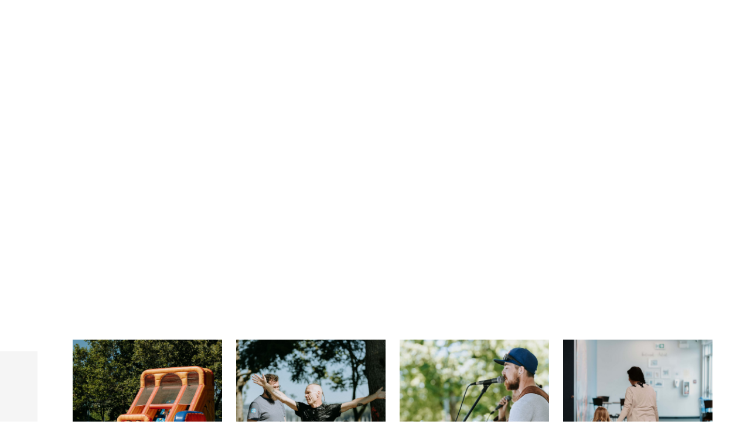

--- FILE ---
content_type: text/html
request_url: https://www.oceansidechurch.ca/ministries/outreach
body_size: 14311
content:
<!DOCTYPE html><!-- This site was created in Webflow. https://webflow.com --><!-- Last Published: Tue Jan 20 2026 17:10:44 GMT+0000 (Coordinated Universal Time) --><html data-wf-domain="www.oceansidechurch.ca" data-wf-page="64711df35282041b07c054aa" data-wf-site="622bb954396a152f1a17a77b"><head><meta charset="utf-8"/><title>Outreach</title><meta content="Outreach" property="og:title"/><meta content="Outreach" property="twitter:title"/><meta content="width=device-width, initial-scale=1" name="viewport"/><meta content="R1bZI8c9md_gMJ-fXcinG3Rw3d3JHYzsRO4GPuzWc4w" name="google-site-verification"/><meta content="Webflow" name="generator"/><link href="https://cdn.prod.website-files.com/622bb954396a152f1a17a77b/css/oceanside-church-940360.webflow.shared.a97ccbe27.min.css" rel="stylesheet" type="text/css" integrity="sha384-qXzL4n68ZtBm+aaZzeoxOGalXubabd9gGuf1OXJgSQEVaBMEwg2z9YJMR8/0ddjy" crossorigin="anonymous"/><link href="https://fonts.googleapis.com" rel="preconnect"/><link href="https://fonts.gstatic.com" rel="preconnect" crossorigin="anonymous"/><script src="https://ajax.googleapis.com/ajax/libs/webfont/1.6.26/webfont.js" type="text/javascript"></script><script type="text/javascript">WebFont.load({  google: {    families: ["Oswald:200,300,400,500,600,700","Rethink Sans:regular,500,600,700,800","Poppins:regular,700,900"]  }});</script><script src="https://use.typekit.net/oxm5nli.js" type="text/javascript"></script><script type="text/javascript">try{Typekit.load();}catch(e){}</script><script type="text/javascript">!function(o,c){var n=c.documentElement,t=" w-mod-";n.className+=t+"js",("ontouchstart"in o||o.DocumentTouch&&c instanceof DocumentTouch)&&(n.className+=t+"touch")}(window,document);</script><link href="https://cdn.prod.website-files.com/622bb954396a152f1a17a77b/628d0540335abef947336c36_Favicon.png" rel="shortcut icon" type="image/x-icon"/><link href="https://cdn.prod.website-files.com/622bb954396a152f1a17a77b/628d0581d7eddf997d8953fd_Web%20Clip.png" rel="apple-touch-icon"/><link href="https://www.oceansidechurch.ca/ministries/outreach" rel="canonical"/><script async="" src="https://www.googletagmanager.com/gtag/js?id=G-5KZMTV84ZP"></script><script type="text/javascript">window.dataLayer = window.dataLayer || [];function gtag(){dataLayer.push(arguments);}gtag('set', 'developer_id.dZGVlNj', true);gtag('js', new Date());gtag('config', 'G-5KZMTV84ZP');</script><script src="https://www.google.com/recaptcha/api.js" type="text/javascript"></script><html lang = "en">
<script>
  window.nucleusLauncherSettings = {
    launcherId: '4403b9939cc66320c92e',
    account: {
allowSignIn: false,
allowSignUp: false,
},
  };
  (function (l, a, u, n, c, h) {
    u = a.createElement('script');
    u.type = 'text/javascript';
    u.async = true;
    u.src = 'https://launcher.nucleus.church/boot.latest.js';
    n = a.getElementsByTagName('script')[0];
    n.parentNode.insertBefore(u, n);
  })(window, document);
</script><script src="https://cdn.prod.website-files.com/622bb954396a152f1a17a77b%2F6544eda5f000985a163a8687%2F689e549273c19fa88cf916a1%2Ffinsweetcomponentsconfig-1.0.1.js" type="module" async="" siteId="622bb954396a152f1a17a77b" finsweet="components"></script></head><body><div class="nav-wrapper"><div data-collapse="medium" data-animation="default" data-duration="600" data-easing="ease-in-out-sine" data-easing2="ease-in-out-sine" role="banner" class="navigation-mob-2 w-nav"><div class="navigation-container-mob"><a href="/" class="w-nav-brand"><img src="https://cdn.prod.website-files.com/622bb954396a152f1a17a77b/6234b872da01af4877bd6b63_OC%20Logo%20Black.png" width="Auto" height="Auto" alt="" class="oceanside-logo"/></a><nav role="navigation" class="mobile-nav w-nav-menu"><a href="#" class="mobile-nav-link w-nav-link">Home</a><a href="/bulletin/all-events" class="mobile-nav-link w-nav-link">EVENTS</a><div data-delay="0" data-hover="false" class="mobile-dropdown-2 w-dropdown"><div class="mobile-toggle w-dropdown-toggle"><div data-w-id="7e1ac584-c821-c5cb-82fe-4b714deef6cf" class="w-icon-dropdown-toggle"></div><a href="/about/church" class="link-7">CHURCH</a></div><nav class="dropdown-list-2 w-dropdown-list"><a href="/about/visit-us" class="dropdown-link-mobile w-inline-block"><div class="icon-wrap"><img src="https://cdn.prod.website-files.com/622bb954396a152f1a17a77b/627194a19a13204be0377d4c_Groups.svg" alt=""/></div><div class="nav-content-wrap-2"><div class="dropdown-title">ATTEND A SERVICE</div><div class="nav-link-details-2">Plan your visit to Oceanside</div></div></a><a href="/give" class="dropdown-link-mobile w-inline-block"><div class="icon-wrap"><img src="https://cdn.prod.website-files.com/622bb954396a152f1a17a77b/62978e5329574e1bb7d9a271_Giving.svg" alt=""/></div><div class="nav-content-wrap-2"><div class="dropdown-title">GIVING</div><div class="nav-link-details-2">Tithe online or learn more</div></div></a><a href="/about/about" class="dropdown-link-mobile w-inline-block"><div class="icon-wrap"><img src="https://cdn.prod.website-files.com/622bb954396a152f1a17a77b/62719dcae9e6355617e8068e_About.svg" alt=""/></div><div class="nav-content-wrap-2"><div class="dropdown-title">ABOUT US</div><div class="nav-link-details-2">Our vision, values, and beliefs</div></div></a><a href="/bulletin/events-home" class="dropdown-link-mobile w-inline-block"><div class="icon-wrap"><img src="https://cdn.prod.website-files.com/622bb954396a152f1a17a77b/627194a326c0417d74d84ed7_Time.svg" alt=""/></div><div class="nav-content-wrap-2"><div class="dropdown-title">NEWS AND EVENTS</div><div class="nav-link-details-2">Church updates and news</div></div></a><a href="/about/contact" class="dropdown-link-mobile w-inline-block"><div class="icon-wrap"><img src="https://cdn.prod.website-files.com/622bb954396a152f1a17a77b/62719dcae9cba4508308505e_Phone.svg" alt=""/></div><div class="nav-content-wrap-2"><div class="dropdown-title">CONTACT US</div><div class="nav-link-details-2">Get in touch with us</div></div></a><a href="/about/explore-faith" class="dropdown-link-mobile w-inline-block"><div class="icon-wrap"><img src="https://cdn.prod.website-files.com/622bb954396a152f1a17a77b/62978d179d8a97d74c446b55_Bible.svg" alt=""/></div><div class="nav-content-wrap-2"><div class="dropdown-title">EXPLORE FAITH</div><div class="nav-link-details-2">Meet Jesus</div></div></a></nav></div><div data-delay="0" data-hover="false" class="mobile-dropdown-2 w-dropdown"><div class="mobile-toggle w-dropdown-toggle"><div data-w-id="39ba69b8-41d4-5704-7c6f-93a5066f6391" class="w-icon-dropdown-toggle"></div><a href="/media/media" class="link-6">media</a></div><nav class="dropdown-list-2 w-dropdown-list"><a href="/media/sermons" class="dropdown-link-mobile w-inline-block"><div class="icon-wrap"><img src="https://cdn.prod.website-files.com/622bb954396a152f1a17a77b/627194a374cbc46c9d0c6b51_Sermons.svg" alt=""/></div><div class="nav-content-wrap-2"><div class="dropdown-title">SERMONS</div><div class="nav-link-details-2">Explore and Learn</div></div></a><a href="/sotb" class="dropdown-link-mobile w-inline-block"><div class="icon-wrap"><img src="https://cdn.prod.website-files.com/622bb954396a152f1a17a77b/627194a259b3b0f01636bc94_School.svg" alt=""/></div><div class="nav-content-wrap-2"><div class="dropdown-title">BIBLE SCHOOL</div><div class="nav-link-details-2">View all the lessons</div></div></a><a href="/media/stories" class="dropdown-link-mobile w-inline-block"><div class="icon-wrap"><img src="https://cdn.prod.website-files.com/622bb954396a152f1a17a77b/627194a32f53d37d2a748a38_Stories.svg" alt=""/></div><div class="nav-content-wrap-2"><div class="dropdown-title">STORIES</div><div class="nav-link-details-2">Testimonies and more</div></div></a><a href="/media/stream-us" class="dropdown-link-mobile w-inline-block"><div class="icon-wrap"><img src="https://cdn.prod.website-files.com/622bb954396a152f1a17a77b/627194a1e0121d343a5e4afa_Music.svg" alt=""/></div><div class="nav-content-wrap-2"><div class="dropdown-title">STREAM US</div><div class="nav-link-details-2">Our music and podcast</div></div></a></nav></div><div data-delay="0" data-hover="false" class="mobile-dropdown-2 w-dropdown"><div class="mobile-toggle w-dropdown-toggle"><div data-w-id="e2759816-35ab-8fd5-9041-301a79e147ad" class="w-icon-dropdown-toggle"></div><a href="/media/media" class="link-6">MINISTRIES</a></div><nav class="dropdown-list-2 w-dropdown-list"><a href="/ministries/connect-groups" class="dropdown-link-mobile w-inline-block"><div class="icon-wrap"><img src="https://cdn.prod.website-files.com/622bb954396a152f1a17a77b/627194a04227000c257977db_Connect.svg" alt=""/></div><div class="nav-content-wrap-2"><div class="dropdown-title">DISCIPLESHIP GROUPS</div><div class="nav-link-details-2">Sign up or find a group</div></div></a><a href="/ministries/one80-kids" class="dropdown-link-mobile w-inline-block"><div class="icon-wrap"><img src="https://cdn.prod.website-files.com/622bb954396a152f1a17a77b/627194a16e299c49eb7d6a5b_Kids.svg" alt=""/></div><div class="nav-content-wrap-2"><div class="dropdown-title">ONE80 KIDS</div><div class="nav-link-details-2">Our Sunday children&#x27;s program</div></div></a><a href="/youth" class="dropdown-link-mobile w-inline-block"><div class="icon-wrap"><img src="https://cdn.prod.website-files.com/622bb954396a152f1a17a77b/62719dcae0121d434c5ea828_Youth.svg" alt=""/></div><div class="nav-content-wrap-2"><div class="dropdown-title">OcEAN YOUTH</div><div class="nav-link-details-2">For teens age 12-18</div></div></a><div class="w-dyn-list"><div role="list" class="w-dyn-items"><div role="listitem" class="w-dyn-item"><a href="/event/shepherding-together-2026" class="dropdown-link-mobile w-inline-block w-condition-invisible"><div class="icon-wrap"><img alt="" src="https://cdn.prod.website-files.com/622bb954396a152f1a17a77b/627194a259b3b0f01636bc94_School.svg" class="icon"/></div><div class="nav-content-wrap-2"><div class="dropdown-title">FREEDOM SESSION</div><div class="nav-link-details-2">Take your first steps into freedom!</div></div></a></div><div role="listitem" class="w-dyn-item"><a href="/event/parenting-course" class="dropdown-link-mobile w-inline-block w-condition-invisible"><div class="icon-wrap"><img alt="" src="https://cdn.prod.website-files.com/622bb954396a152f1a17a77b/627194a259b3b0f01636bc94_School.svg" class="icon"/></div><div class="nav-content-wrap-2"><div class="dropdown-title">FREEDOM SESSION</div><div class="nav-link-details-2">Take your first steps into freedom!</div></div></a></div><div role="listitem" class="w-dyn-item"><a href="/event/christmas-at-oceanside-24th" class="dropdown-link-mobile w-inline-block w-condition-invisible"><div class="icon-wrap"><img alt="" src="https://cdn.prod.website-files.com/622bb954396a152f1a17a77b/627194a259b3b0f01636bc94_School.svg" class="icon"/></div><div class="nav-content-wrap-2"><div class="dropdown-title">FREEDOM SESSION</div><div class="nav-link-details-2">Take your first steps into freedom!</div></div></a></div><div role="listitem" class="w-dyn-item"><a href="/event/single-service-at-930am" class="dropdown-link-mobile w-inline-block w-condition-invisible"><div class="icon-wrap"><img alt="" src="https://cdn.prod.website-files.com/622bb954396a152f1a17a77b/627194a259b3b0f01636bc94_School.svg" class="icon"/></div><div class="nav-content-wrap-2"><div class="dropdown-title">FREEDOM SESSION</div><div class="nav-link-details-2">Take your first steps into freedom!</div></div></a></div><div role="listitem" class="w-dyn-item"><a href="/event/levi-lord-celebration-of-life" class="dropdown-link-mobile w-inline-block w-condition-invisible"><div class="icon-wrap"><img alt="" src="https://cdn.prod.website-files.com/622bb954396a152f1a17a77b/627194a259b3b0f01636bc94_School.svg" class="icon"/></div><div class="nav-content-wrap-2"><div class="dropdown-title">FREEDOM SESSION</div><div class="nav-link-details-2">Take your first steps into freedom!</div></div></a></div><div role="listitem" class="w-dyn-item"><a href="/event/christmas-at-oceanside" class="dropdown-link-mobile w-inline-block w-condition-invisible"><div class="icon-wrap"><img alt="" src="https://cdn.prod.website-files.com/622bb954396a152f1a17a77b/627194a259b3b0f01636bc94_School.svg" class="icon"/></div><div class="nav-content-wrap-2"><div class="dropdown-title">FREEDOM SESSION</div><div class="nav-link-details-2">Take your first steps into freedom!</div></div></a></div><div role="listitem" class="w-dyn-item"><a href="/event/rooted-christmas-open-house" class="dropdown-link-mobile w-inline-block w-condition-invisible"><div class="icon-wrap"><img alt="" src="https://cdn.prod.website-files.com/622bb954396a152f1a17a77b/627194a259b3b0f01636bc94_School.svg" class="icon"/></div><div class="nav-content-wrap-2"><div class="dropdown-title">FREEDOM SESSION</div><div class="nav-link-details-2">Take your first steps into freedom!</div></div></a></div><div role="listitem" class="w-dyn-item"><a href="/event/movie-night" class="dropdown-link-mobile w-inline-block w-condition-invisible"><div class="icon-wrap"><img alt="" src="https://cdn.prod.website-files.com/622bb954396a152f1a17a77b/627194a259b3b0f01636bc94_School.svg" class="icon"/></div><div class="nav-content-wrap-2"><div class="dropdown-title">FREEDOM SESSION</div><div class="nav-link-details-2">Take your first steps into freedom!</div></div></a></div><div role="listitem" class="w-dyn-item"><a href="/event/michael-graves---celebration-of-life-service" class="dropdown-link-mobile w-inline-block w-condition-invisible"><div class="icon-wrap"><img alt="" src="https://cdn.prod.website-files.com/622bb954396a152f1a17a77b/627194a259b3b0f01636bc94_School.svg" class="icon"/></div><div class="nav-content-wrap-2"><div class="dropdown-title">FREEDOM SESSION</div><div class="nav-link-details-2">Take your first steps into freedom!</div></div></a></div><div role="listitem" class="w-dyn-item"><a href="/event/christmas-choir-2025" class="dropdown-link-mobile w-inline-block w-condition-invisible"><div class="icon-wrap"><img alt="" src="https://cdn.prod.website-files.com/622bb954396a152f1a17a77b/627194a259b3b0f01636bc94_School.svg" class="icon"/></div><div class="nav-content-wrap-2"><div class="dropdown-title">FREEDOM SESSION</div><div class="nav-link-details-2">Take your first steps into freedom!</div></div></a></div><div role="listitem" class="w-dyn-item"><a href="/event/holy-spirit-weekend-with-ken-grenfell" class="dropdown-link-mobile w-inline-block w-condition-invisible"><div class="icon-wrap"><img alt="" src="https://cdn.prod.website-files.com/622bb954396a152f1a17a77b/627194a259b3b0f01636bc94_School.svg" class="icon"/></div><div class="nav-content-wrap-2"><div class="dropdown-title">FREEDOM SESSION</div><div class="nav-link-details-2">Take your first steps into freedom!</div></div></a></div><div role="listitem" class="w-dyn-item"><a href="/event/coastal-bc-equip-2026" class="dropdown-link-mobile w-inline-block w-condition-invisible"><div class="icon-wrap"><img alt="" src="https://cdn.prod.website-files.com/622bb954396a152f1a17a77b/627194a259b3b0f01636bc94_School.svg" class="icon"/></div><div class="nav-content-wrap-2"><div class="dropdown-title">FREEDOM SESSION</div><div class="nav-link-details-2">Take your first steps into freedom!</div></div></a></div><div role="listitem" class="w-dyn-item"><a href="/event/all-leaders-gathering-fall-2025" class="dropdown-link-mobile w-inline-block w-condition-invisible"><div class="icon-wrap"><img alt="" src="https://cdn.prod.website-files.com/622bb954396a152f1a17a77b/627194a259b3b0f01636bc94_School.svg" class="icon"/></div><div class="nav-content-wrap-2"><div class="dropdown-title">FREEDOM SESSION</div><div class="nav-link-details-2">Take your first steps into freedom!</div></div></a></div><div role="listitem" class="w-dyn-item"><a href="/event/ncmi-canada-national-elders-2026" class="dropdown-link-mobile w-inline-block w-condition-invisible"><div class="icon-wrap"><img alt="" src="https://cdn.prod.website-files.com/622bb954396a152f1a17a77b/627194a259b3b0f01636bc94_School.svg" class="icon"/></div><div class="nav-content-wrap-2"><div class="dropdown-title">FREEDOM SESSION</div><div class="nav-link-details-2">Take your first steps into freedom!</div></div></a></div><div role="listitem" class="w-dyn-item"><a href="/event/kick-off-sunday-2025" class="dropdown-link-mobile w-inline-block w-condition-invisible"><div class="icon-wrap"><img alt="" src="https://cdn.prod.website-files.com/622bb954396a152f1a17a77b/627194a259b3b0f01636bc94_School.svg" class="icon"/></div><div class="nav-content-wrap-2"><div class="dropdown-title">FREEDOM SESSION</div><div class="nav-link-details-2">Take your first steps into freedom!</div></div></a></div><div role="listitem" class="w-dyn-item"><a href="/event/rooted-worship-night" class="dropdown-link-mobile w-inline-block w-condition-invisible"><div class="icon-wrap"><img alt="" src="https://cdn.prod.website-files.com/622bb954396a152f1a17a77b/627194a259b3b0f01636bc94_School.svg" class="icon"/></div><div class="nav-content-wrap-2"><div class="dropdown-title">FREEDOM SESSION</div><div class="nav-link-details-2">Take your first steps into freedom!</div></div></a></div><div role="listitem" class="w-dyn-item"><a href="/event/rooted-breakout-activities" class="dropdown-link-mobile w-inline-block w-condition-invisible"><div class="icon-wrap"><img alt="" src="https://cdn.prod.website-files.com/622bb954396a152f1a17a77b/627194a259b3b0f01636bc94_School.svg" class="icon"/></div><div class="nav-content-wrap-2"><div class="dropdown-title">FREEDOM SESSION</div><div class="nav-link-details-2">Take your first steps into freedom!</div></div></a></div><div role="listitem" class="w-dyn-item"><a href="/event/church-picnic" class="dropdown-link-mobile w-inline-block w-condition-invisible"><div class="icon-wrap"><img alt="" src="https://cdn.prod.website-files.com/622bb954396a152f1a17a77b/627194a259b3b0f01636bc94_School.svg" class="icon"/></div><div class="nav-content-wrap-2"><div class="dropdown-title">FREEDOM SESSION</div><div class="nav-link-details-2">Take your first steps into freedom!</div></div></a></div><div role="listitem" class="w-dyn-item"><a href="/event/worship-and-prayer-night-september" class="dropdown-link-mobile w-inline-block w-condition-invisible"><div class="icon-wrap"><img alt="" src="https://cdn.prod.website-files.com/622bb954396a152f1a17a77b/627194a259b3b0f01636bc94_School.svg" class="icon"/></div><div class="nav-content-wrap-2"><div class="dropdown-title">FREEDOM SESSION</div><div class="nav-link-details-2">Take your first steps into freedom!</div></div></a></div><div role="listitem" class="w-dyn-item"><a href="/event/prayer-in-the-park" class="dropdown-link-mobile w-inline-block w-condition-invisible"><div class="icon-wrap"><img alt="" src="https://cdn.prod.website-files.com/622bb954396a152f1a17a77b/627194a259b3b0f01636bc94_School.svg" class="icon"/></div><div class="nav-content-wrap-2"><div class="dropdown-title">FREEDOM SESSION</div><div class="nav-link-details-2">Take your first steps into freedom!</div></div></a></div><div role="listitem" class="w-dyn-item"><a href="/event/church-at-the-waterfront-2025" class="dropdown-link-mobile w-inline-block w-condition-invisible"><div class="icon-wrap"><img alt="" src="https://cdn.prod.website-files.com/622bb954396a152f1a17a77b/627194a259b3b0f01636bc94_School.svg" class="icon"/></div><div class="nav-content-wrap-2"><div class="dropdown-title">FREEDOM SESSION</div><div class="nav-link-details-2">Take your first steps into freedom!</div></div></a></div><div role="listitem" class="w-dyn-item"><a href="/event/fathers-day-2025" class="dropdown-link-mobile w-inline-block w-condition-invisible"><div class="icon-wrap"><img alt="" src="https://cdn.prod.website-files.com/622bb954396a152f1a17a77b/627194a259b3b0f01636bc94_School.svg" class="icon"/></div><div class="nav-content-wrap-2"><div class="dropdown-title">FREEDOM SESSION</div><div class="nav-link-details-2">Take your first steps into freedom!</div></div></a></div><div role="listitem" class="w-dyn-item"><a href="/event/ministry-time-with-romeros" class="dropdown-link-mobile w-inline-block w-condition-invisible"><div class="icon-wrap"><img alt="" src="https://cdn.prod.website-files.com/622bb954396a152f1a17a77b/627194a259b3b0f01636bc94_School.svg" class="icon"/></div><div class="nav-content-wrap-2"><div class="dropdown-title">FREEDOM SESSION</div><div class="nav-link-details-2">Take your first steps into freedom!</div></div></a></div><div role="listitem" class="w-dyn-item"><a href="/event/jody-vanessa-romero-at-oceanside" class="dropdown-link-mobile w-inline-block w-condition-invisible"><div class="icon-wrap"><img alt="" src="https://cdn.prod.website-files.com/622bb954396a152f1a17a77b/627194a259b3b0f01636bc94_School.svg" class="icon"/></div><div class="nav-content-wrap-2"><div class="dropdown-title">FREEDOM SESSION</div><div class="nav-link-details-2">Take your first steps into freedom!</div></div></a></div><div role="listitem" class="w-dyn-item"><a href="/event/worship-and-prayer-night" class="dropdown-link-mobile w-inline-block w-condition-invisible"><div class="icon-wrap"><img alt="" src="https://cdn.prod.website-files.com/622bb954396a152f1a17a77b/627194a259b3b0f01636bc94_School.svg" class="icon"/></div><div class="nav-content-wrap-2"><div class="dropdown-title">FREEDOM SESSION</div><div class="nav-link-details-2">Take your first steps into freedom!</div></div></a></div><div role="listitem" class="w-dyn-item"><a href="/event/all-leaders-meeting-2" class="dropdown-link-mobile w-inline-block w-condition-invisible"><div class="icon-wrap"><img alt="" src="https://cdn.prod.website-files.com/622bb954396a152f1a17a77b/627194a259b3b0f01636bc94_School.svg" class="icon"/></div><div class="nav-content-wrap-2"><div class="dropdown-title">FREEDOM SESSION</div><div class="nav-link-details-2">Take your first steps into freedom!</div></div></a></div><div role="listitem" class="w-dyn-item"><a href="/event/youth-social-2" class="dropdown-link-mobile w-inline-block w-condition-invisible"><div class="icon-wrap"><img alt="" src="https://cdn.prod.website-files.com/622bb954396a152f1a17a77b/627194a259b3b0f01636bc94_School.svg" class="icon"/></div><div class="nav-content-wrap-2"><div class="dropdown-title">FREEDOM SESSION</div><div class="nav-link-details-2">Take your first steps into freedom!</div></div></a></div><div role="listitem" class="w-dyn-item"><a href="/event/finding-god-class" class="dropdown-link-mobile w-inline-block w-condition-invisible"><div class="icon-wrap"><img alt="" src="https://cdn.prod.website-files.com/622bb954396a152f1a17a77b/627194a259b3b0f01636bc94_School.svg" class="icon"/></div><div class="nav-content-wrap-2"><div class="dropdown-title">FREEDOM SESSION</div><div class="nav-link-details-2">Take your first steps into freedom!</div></div></a></div><div role="listitem" class="w-dyn-item"><a href="/event/easter-sunday-2025" class="dropdown-link-mobile w-inline-block w-condition-invisible"><div class="icon-wrap"><img alt="" src="https://cdn.prod.website-files.com/622bb954396a152f1a17a77b/627194a259b3b0f01636bc94_School.svg" class="icon"/></div><div class="nav-content-wrap-2"><div class="dropdown-title">FREEDOM SESSION</div><div class="nav-link-details-2">Take your first steps into freedom!</div></div></a></div><div role="listitem" class="w-dyn-item"><a href="/event/note-no-kids-program-on-eater" class="dropdown-link-mobile w-inline-block w-condition-invisible"><div class="icon-wrap"><img alt="" src="https://cdn.prod.website-files.com/622bb954396a152f1a17a77b/627194a259b3b0f01636bc94_School.svg" class="icon"/></div><div class="nav-content-wrap-2"><div class="dropdown-title">FREEDOM SESSION</div><div class="nav-link-details-2">Take your first steps into freedom!</div></div></a></div><div role="listitem" class="w-dyn-item"><a href="/event/ethan-venerable-at-young-adults" class="dropdown-link-mobile w-inline-block w-condition-invisible"><div class="icon-wrap"><img alt="" src="https://cdn.prod.website-files.com/622bb954396a152f1a17a77b/627194a259b3b0f01636bc94_School.svg" class="icon"/></div><div class="nav-content-wrap-2"><div class="dropdown-title">FREEDOM SESSION</div><div class="nav-link-details-2">Take your first steps into freedom!</div></div></a></div><div role="listitem" class="w-dyn-item"><a href="/event/prayer-practice-class" class="dropdown-link-mobile w-inline-block w-condition-invisible"><div class="icon-wrap"><img alt="" src="https://cdn.prod.website-files.com/622bb954396a152f1a17a77b/627194a259b3b0f01636bc94_School.svg" class="icon"/></div><div class="nav-content-wrap-2"><div class="dropdown-title">FREEDOM SESSION</div><div class="nav-link-details-2">Take your first steps into freedom!</div></div></a></div><div role="listitem" class="w-dyn-item"><a href="/event/rooted-presents-the-great-exchange" class="dropdown-link-mobile w-inline-block w-condition-invisible"><div class="icon-wrap"><img alt="" src="https://cdn.prod.website-files.com/622bb954396a152f1a17a77b/627194a259b3b0f01636bc94_School.svg" class="icon"/></div><div class="nav-content-wrap-2"><div class="dropdown-title">FREEDOM SESSION</div><div class="nav-link-details-2">Take your first steps into freedom!</div></div></a></div><div role="listitem" class="w-dyn-item"><a href="/event/easter-story-walk-and-egg-hunt" class="dropdown-link-mobile w-inline-block w-condition-invisible"><div class="icon-wrap"><img alt="" src="https://cdn.prod.website-files.com/622bb954396a152f1a17a77b/627194a259b3b0f01636bc94_School.svg" class="icon"/></div><div class="nav-content-wrap-2"><div class="dropdown-title">FREEDOM SESSION</div><div class="nav-link-details-2">Take your first steps into freedom!</div></div></a></div><div role="listitem" class="w-dyn-item"><a href="/event/terry-and-sandy-kreuger-ministering-at-oceanside-church" class="dropdown-link-mobile w-inline-block w-condition-invisible"><div class="icon-wrap"><img alt="" src="https://cdn.prod.website-files.com/622bb954396a152f1a17a77b/627194a259b3b0f01636bc94_School.svg" class="icon"/></div><div class="nav-content-wrap-2"><div class="dropdown-title">FREEDOM SESSION</div><div class="nav-link-details-2">Take your first steps into freedom!</div></div></a></div><div role="listitem" class="w-dyn-item"><a href="/event/mens-breakfast-with-terry-kreuger" class="dropdown-link-mobile w-inline-block w-condition-invisible"><div class="icon-wrap"><img alt="" src="https://cdn.prod.website-files.com/622bb954396a152f1a17a77b/627194a259b3b0f01636bc94_School.svg" class="icon"/></div><div class="nav-content-wrap-2"><div class="dropdown-title">FREEDOM SESSION</div><div class="nav-link-details-2">Take your first steps into freedom!</div></div></a></div><div role="listitem" class="w-dyn-item"><a href="/event/youth-young-adult-ministry-night-w-terry-sandy-kreuger" class="dropdown-link-mobile w-inline-block w-condition-invisible"><div class="icon-wrap"><img alt="" src="https://cdn.prod.website-files.com/622bb954396a152f1a17a77b/627194a259b3b0f01636bc94_School.svg" class="icon"/></div><div class="nav-content-wrap-2"><div class="dropdown-title">FREEDOM SESSION</div><div class="nav-link-details-2">Take your first steps into freedom!</div></div></a></div><div role="listitem" class="w-dyn-item"><a href="/event/worship-prayer-nights" class="dropdown-link-mobile w-inline-block w-condition-invisible"><div class="icon-wrap"><img alt="" src="https://cdn.prod.website-files.com/622bb954396a152f1a17a77b/627194a259b3b0f01636bc94_School.svg" class="icon"/></div><div class="nav-content-wrap-2"><div class="dropdown-title">FREEDOM SESSION</div><div class="nav-link-details-2">Take your first steps into freedom!</div></div></a></div><div role="listitem" class="w-dyn-item"><a href="/event/baby-dedications" class="dropdown-link-mobile w-inline-block w-condition-invisible"><div class="icon-wrap"><img alt="" src="https://cdn.prod.website-files.com/622bb954396a152f1a17a77b/627194a259b3b0f01636bc94_School.svg" class="icon"/></div><div class="nav-content-wrap-2"><div class="dropdown-title">FREEDOM SESSION</div><div class="nav-link-details-2">Take your first steps into freedom!</div></div></a></div><div role="listitem" class="w-dyn-item"><a href="/event/free-family-skating" class="dropdown-link-mobile w-inline-block w-condition-invisible"><div class="icon-wrap"><img alt="" src="https://cdn.prod.website-files.com/622bb954396a152f1a17a77b/627194a259b3b0f01636bc94_School.svg" class="icon"/></div><div class="nav-content-wrap-2"><div class="dropdown-title">FREEDOM SESSION</div><div class="nav-link-details-2">Take your first steps into freedom!</div></div></a></div><div role="listitem" class="w-dyn-item"><a href="/event/love-your-city-2025" class="dropdown-link-mobile w-inline-block w-condition-invisible"><div class="icon-wrap"><img alt="" src="https://cdn.prod.website-files.com/622bb954396a152f1a17a77b/627194a259b3b0f01636bc94_School.svg" class="icon"/></div><div class="nav-content-wrap-2"><div class="dropdown-title">FREEDOM SESSION</div><div class="nav-link-details-2">Take your first steps into freedom!</div></div></a></div><div role="listitem" class="w-dyn-item"><a href="/event/dave-kathy-swart-at-oceanside-church" class="dropdown-link-mobile w-inline-block w-condition-invisible"><div class="icon-wrap"><img alt="" src="https://cdn.prod.website-files.com/622bb954396a152f1a17a77b/627194a259b3b0f01636bc94_School.svg" class="icon"/></div><div class="nav-content-wrap-2"><div class="dropdown-title">FREEDOM SESSION</div><div class="nav-link-details-2">Take your first steps into freedom!</div></div></a></div><div role="listitem" class="w-dyn-item"><a href="/event/youth-young-adult-ministry-night-w-dave-kathy-swart" class="dropdown-link-mobile w-inline-block w-condition-invisible"><div class="icon-wrap"><img alt="" src="https://cdn.prod.website-files.com/622bb954396a152f1a17a77b/627194a259b3b0f01636bc94_School.svg" class="icon"/></div><div class="nav-content-wrap-2"><div class="dropdown-title">FREEDOM SESSION</div><div class="nav-link-details-2">Take your first steps into freedom!</div></div></a></div><div role="listitem" class="w-dyn-item"><a href="/event/no-december-prayer-worship-night" class="dropdown-link-mobile w-inline-block w-condition-invisible"><div class="icon-wrap"><img alt="" src="https://cdn.prod.website-files.com/622bb954396a152f1a17a77b/627194a259b3b0f01636bc94_School.svg" class="icon"/></div><div class="nav-content-wrap-2"><div class="dropdown-title">FREEDOM SESSION</div><div class="nav-link-details-2">Take your first steps into freedom!</div></div></a></div><div role="listitem" class="w-dyn-item"><a href="/event/christmas-eve-service-2024" class="dropdown-link-mobile w-inline-block w-condition-invisible"><div class="icon-wrap"><img alt="" src="https://cdn.prod.website-files.com/622bb954396a152f1a17a77b/627194a259b3b0f01636bc94_School.svg" class="icon"/></div><div class="nav-content-wrap-2"><div class="dropdown-title">FREEDOM SESSION</div><div class="nav-link-details-2">Take your first steps into freedom!</div></div></a></div><div role="listitem" class="w-dyn-item"><a href="/event/answering-the-call-to-lead-ministry-afternoon" class="dropdown-link-mobile w-inline-block w-condition-invisible"><div class="icon-wrap"><img alt="" src="https://cdn.prod.website-files.com/622bb954396a152f1a17a77b/627194a259b3b0f01636bc94_School.svg" class="icon"/></div><div class="nav-content-wrap-2"><div class="dropdown-title">FREEDOM SESSION</div><div class="nav-link-details-2">Take your first steps into freedom!</div></div></a></div><div role="listitem" class="w-dyn-item"><a href="/event/one80-kids-christmas-play-2" class="dropdown-link-mobile w-inline-block w-condition-invisible"><div class="icon-wrap"><img alt="" src="https://cdn.prod.website-files.com/622bb954396a152f1a17a77b/627194a259b3b0f01636bc94_School.svg" class="icon"/></div><div class="nav-content-wrap-2"><div class="dropdown-title">FREEDOM SESSION</div><div class="nav-link-details-2">Take your first steps into freedom!</div></div></a></div><div role="listitem" class="w-dyn-item"><a href="/event/world-equip-information-session" class="dropdown-link-mobile w-inline-block w-condition-invisible"><div class="icon-wrap"><img alt="" src="https://cdn.prod.website-files.com/622bb954396a152f1a17a77b/627194a259b3b0f01636bc94_School.svg" class="icon"/></div><div class="nav-content-wrap-2"><div class="dropdown-title">FREEDOM SESSION</div><div class="nav-link-details-2">Take your first steps into freedom!</div></div></a></div><div role="listitem" class="w-dyn-item"><a href="/event/rooted-christmas-brunch-2" class="dropdown-link-mobile w-inline-block w-condition-invisible"><div class="icon-wrap"><img alt="" src="https://cdn.prod.website-files.com/622bb954396a152f1a17a77b/627194a259b3b0f01636bc94_School.svg" class="icon"/></div><div class="nav-content-wrap-2"><div class="dropdown-title">FREEDOM SESSION</div><div class="nav-link-details-2">Take your first steps into freedom!</div></div></a></div><div role="listitem" class="w-dyn-item"><a href="/event/family-movie-night-at-oceanside" class="dropdown-link-mobile w-inline-block w-condition-invisible"><div class="icon-wrap"><img alt="" src="https://cdn.prod.website-files.com/622bb954396a152f1a17a77b/627194a259b3b0f01636bc94_School.svg" class="icon"/></div><div class="nav-content-wrap-2"><div class="dropdown-title">FREEDOM SESSION</div><div class="nav-link-details-2">Take your first steps into freedom!</div></div></a></div><div role="listitem" class="w-dyn-item"><a href="/event/worship-prayer-night-march-2025" class="dropdown-link-mobile w-inline-block w-condition-invisible"><div class="icon-wrap"><img alt="" src="https://cdn.prod.website-files.com/622bb954396a152f1a17a77b/627194a259b3b0f01636bc94_School.svg" class="icon"/></div><div class="nav-content-wrap-2"><div class="dropdown-title">FREEDOM SESSION</div><div class="nav-link-details-2">Take your first steps into freedom!</div></div></a></div><div role="listitem" class="w-dyn-item"><a href="/event/baptisms" class="dropdown-link-mobile w-inline-block w-condition-invisible"><div class="icon-wrap"><img alt="" src="https://cdn.prod.website-files.com/622bb954396a152f1a17a77b/627194a259b3b0f01636bc94_School.svg" class="icon"/></div><div class="nav-content-wrap-2"><div class="dropdown-title">FREEDOM SESSION</div><div class="nav-link-details-2">Take your first steps into freedom!</div></div></a></div><div role="listitem" class="w-dyn-item"><a href="/event/newcomers-group-starts" class="dropdown-link-mobile w-inline-block w-condition-invisible"><div class="icon-wrap"><img alt="" src="https://cdn.prod.website-files.com/622bb954396a152f1a17a77b/627194a259b3b0f01636bc94_School.svg" class="icon"/></div><div class="nav-content-wrap-2"><div class="dropdown-title">FREEDOM SESSION</div><div class="nav-link-details-2">Take your first steps into freedom!</div></div></a></div><div role="listitem" class="w-dyn-item"><a href="/event/mens-breakfast-2024" class="dropdown-link-mobile w-inline-block w-condition-invisible"><div class="icon-wrap"><img alt="" src="https://cdn.prod.website-files.com/622bb954396a152f1a17a77b/627194a259b3b0f01636bc94_School.svg" class="icon"/></div><div class="nav-content-wrap-2"><div class="dropdown-title">FREEDOM SESSION</div><div class="nav-link-details-2">Take your first steps into freedom!</div></div></a></div><div role="listitem" class="w-dyn-item"><a href="/event/all-leaders-meeting" class="dropdown-link-mobile w-inline-block w-condition-invisible"><div class="icon-wrap"><img alt="" src="https://cdn.prod.website-files.com/622bb954396a152f1a17a77b/627194a259b3b0f01636bc94_School.svg" class="icon"/></div><div class="nav-content-wrap-2"><div class="dropdown-title">FREEDOM SESSION</div><div class="nav-link-details-2">Take your first steps into freedom!</div></div></a></div><div role="listitem" class="w-dyn-item"><a href="/event/youth-kick-off" class="dropdown-link-mobile w-inline-block w-condition-invisible"><div class="icon-wrap"><img alt="" src="https://cdn.prod.website-files.com/622bb954396a152f1a17a77b/627194a259b3b0f01636bc94_School.svg" class="icon"/></div><div class="nav-content-wrap-2"><div class="dropdown-title">FREEDOM SESSION</div><div class="nav-link-details-2">Take your first steps into freedom!</div></div></a></div><div role="listitem" class="w-dyn-item"><a href="/event/mens-burger-night" class="dropdown-link-mobile w-inline-block w-condition-invisible"><div class="icon-wrap"><img alt="" src="https://cdn.prod.website-files.com/622bb954396a152f1a17a77b/627194a259b3b0f01636bc94_School.svg" class="icon"/></div><div class="nav-content-wrap-2"><div class="dropdown-title">FREEDOM SESSION</div><div class="nav-link-details-2">Take your first steps into freedom!</div></div></a></div><div role="listitem" class="w-dyn-item"><a href="/event/congo-grace-orphanage-fundraiser" class="dropdown-link-mobile w-inline-block w-condition-invisible"><div class="icon-wrap"><img alt="" src="https://cdn.prod.website-files.com/622bb954396a152f1a17a77b/627194a259b3b0f01636bc94_School.svg" class="icon"/></div><div class="nav-content-wrap-2"><div class="dropdown-title">FREEDOM SESSION</div><div class="nav-link-details-2">Take your first steps into freedom!</div></div></a></div><div role="listitem" class="w-dyn-item"><a href="/event/family-bbq" class="dropdown-link-mobile w-inline-block w-condition-invisible"><div class="icon-wrap"><img alt="" src="https://cdn.prod.website-files.com/622bb954396a152f1a17a77b/627194a259b3b0f01636bc94_School.svg" class="icon"/></div><div class="nav-content-wrap-2"><div class="dropdown-title">FREEDOM SESSION</div><div class="nav-link-details-2">Take your first steps into freedom!</div></div></a></div><div role="listitem" class="w-dyn-item"><a href="/event/crossroads-pregnancy-centre-dessert-auction" class="dropdown-link-mobile w-inline-block w-condition-invisible"><div class="icon-wrap"><img alt="" src="https://cdn.prod.website-files.com/622bb954396a152f1a17a77b/627194a259b3b0f01636bc94_School.svg" class="icon"/></div><div class="nav-content-wrap-2"><div class="dropdown-title">FREEDOM SESSION</div><div class="nav-link-details-2">Take your first steps into freedom!</div></div></a></div><div role="listitem" class="w-dyn-item"><a href="/event/ncmi-canada-east-coast-equip" class="dropdown-link-mobile w-inline-block w-condition-invisible"><div class="icon-wrap"><img alt="" src="https://cdn.prod.website-files.com/622bb954396a152f1a17a77b/627194a259b3b0f01636bc94_School.svg" class="icon"/></div><div class="nav-content-wrap-2"><div class="dropdown-title">FREEDOM SESSION</div><div class="nav-link-details-2">Take your first steps into freedom!</div></div></a></div><div role="listitem" class="w-dyn-item"><a href="/event/ncmi-global-equip-2025-in-south-africa" class="dropdown-link-mobile w-inline-block w-condition-invisible"><div class="icon-wrap"><img alt="" src="https://cdn.prod.website-files.com/622bb954396a152f1a17a77b/627194a259b3b0f01636bc94_School.svg" class="icon"/></div><div class="nav-content-wrap-2"><div class="dropdown-title">FREEDOM SESSION</div><div class="nav-link-details-2">Take your first steps into freedom!</div></div></a></div><div role="listitem" class="w-dyn-item"><a href="/event/kick-off-sunday-2" class="dropdown-link-mobile w-inline-block w-condition-invisible"><div class="icon-wrap"><img alt="" src="https://cdn.prod.website-files.com/622bb954396a152f1a17a77b/627194a259b3b0f01636bc94_School.svg" class="icon"/></div><div class="nav-content-wrap-2"><div class="dropdown-title">FREEDOM SESSION</div><div class="nav-link-details-2">Take your first steps into freedom!</div></div></a></div><div role="listitem" class="w-dyn-item"><a href="/event/summer-series-can-we-know-god" class="dropdown-link-mobile w-inline-block w-condition-invisible"><div class="icon-wrap"><img alt="" src="https://cdn.prod.website-files.com/622bb954396a152f1a17a77b/627194a259b3b0f01636bc94_School.svg" class="icon"/></div><div class="nav-content-wrap-2"><div class="dropdown-title">FREEDOM SESSION</div><div class="nav-link-details-2">Take your first steps into freedom!</div></div></a></div><div role="listitem" class="w-dyn-item"><a href="/event/worship-prayer-night-sep-2024" class="dropdown-link-mobile w-inline-block w-condition-invisible"><div class="icon-wrap"><img alt="" src="https://cdn.prod.website-files.com/622bb954396a152f1a17a77b/627194a259b3b0f01636bc94_School.svg" class="icon"/></div><div class="nav-content-wrap-2"><div class="dropdown-title">FREEDOM SESSION</div><div class="nav-link-details-2">Take your first steps into freedom!</div></div></a></div><div role="listitem" class="w-dyn-item"><a href="/event/worship-prayer-night" class="dropdown-link-mobile w-inline-block w-condition-invisible"><div class="icon-wrap"><img alt="" src="https://cdn.prod.website-files.com/622bb954396a152f1a17a77b/627194a259b3b0f01636bc94_School.svg" class="icon"/></div><div class="nav-content-wrap-2"><div class="dropdown-title">FREEDOM SESSION</div><div class="nav-link-details-2">Take your first steps into freedom!</div></div></a></div><div role="listitem" class="w-dyn-item"><a href="/event/church-at-the-waterfront" class="dropdown-link-mobile w-inline-block w-condition-invisible"><div class="icon-wrap"><img alt="" src="https://cdn.prod.website-files.com/622bb954396a152f1a17a77b/627194a259b3b0f01636bc94_School.svg" class="icon"/></div><div class="nav-content-wrap-2"><div class="dropdown-title">FREEDOM SESSION</div><div class="nav-link-details-2">Take your first steps into freedom!</div></div></a></div><div role="listitem" class="w-dyn-item"><a href="/event/rooted-presents-gather-round-and-grow" class="dropdown-link-mobile w-inline-block w-condition-invisible"><div class="icon-wrap"><img alt="" src="https://cdn.prod.website-files.com/622bb954396a152f1a17a77b/627194a259b3b0f01636bc94_School.svg" class="icon"/></div><div class="nav-content-wrap-2"><div class="dropdown-title">FREEDOM SESSION</div><div class="nav-link-details-2">Take your first steps into freedom!</div></div></a></div><div role="listitem" class="w-dyn-item"><a href="/event/prophetic-soup-buns-june" class="dropdown-link-mobile w-inline-block w-condition-invisible"><div class="icon-wrap"><img alt="" src="https://cdn.prod.website-files.com/622bb954396a152f1a17a77b/627194a259b3b0f01636bc94_School.svg" class="icon"/></div><div class="nav-content-wrap-2"><div class="dropdown-title">FREEDOM SESSION</div><div class="nav-link-details-2">Take your first steps into freedom!</div></div></a></div><div role="listitem" class="w-dyn-item"><a href="/event/ministry-night-for-medical-professionals" class="dropdown-link-mobile w-inline-block w-condition-invisible"><div class="icon-wrap"><img alt="" src="https://cdn.prod.website-files.com/622bb954396a152f1a17a77b/627194a259b3b0f01636bc94_School.svg" class="icon"/></div><div class="nav-content-wrap-2"><div class="dropdown-title">FREEDOM SESSION</div><div class="nav-link-details-2">Take your first steps into freedom!</div></div></a></div><div role="listitem" class="w-dyn-item"><a href="/event/rooted-sunrise-easter-service" class="dropdown-link-mobile w-inline-block w-condition-invisible"><div class="icon-wrap"><img alt="" src="https://cdn.prod.website-files.com/622bb954396a152f1a17a77b/627194a259b3b0f01636bc94_School.svg" class="icon"/></div><div class="nav-content-wrap-2"><div class="dropdown-title">FREEDOM SESSION</div><div class="nav-link-details-2">Take your first steps into freedom!</div></div></a></div><div role="listitem" class="w-dyn-item"><a href="/event/baptism-sunday" class="dropdown-link-mobile w-inline-block w-condition-invisible"><div class="icon-wrap"><img alt="" src="https://cdn.prod.website-files.com/622bb954396a152f1a17a77b/627194a259b3b0f01636bc94_School.svg" class="icon"/></div><div class="nav-content-wrap-2"><div class="dropdown-title">FREEDOM SESSION</div><div class="nav-link-details-2">Take your first steps into freedom!</div></div></a></div><div role="listitem" class="w-dyn-item"><a href="/event/good-friday-service" class="dropdown-link-mobile w-inline-block w-condition-invisible"><div class="icon-wrap"><img alt="" src="https://cdn.prod.website-files.com/622bb954396a152f1a17a77b/627194a259b3b0f01636bc94_School.svg" class="icon"/></div><div class="nav-content-wrap-2"><div class="dropdown-title">FREEDOM SESSION</div><div class="nav-link-details-2">Take your first steps into freedom!</div></div></a></div><div role="listitem" class="w-dyn-item"><a href="/event/worship-team-night-2" class="dropdown-link-mobile w-inline-block w-condition-invisible"><div class="icon-wrap"><img alt="" src="https://cdn.prod.website-files.com/622bb954396a152f1a17a77b/627194a259b3b0f01636bc94_School.svg" class="icon"/></div><div class="nav-content-wrap-2"><div class="dropdown-title">FREEDOM SESSION</div><div class="nav-link-details-2">Take your first steps into freedom!</div></div></a></div><div role="listitem" class="w-dyn-item"><a href="/event/worship-team-night" class="dropdown-link-mobile w-inline-block w-condition-invisible"><div class="icon-wrap"><img alt="" src="https://cdn.prod.website-files.com/622bb954396a152f1a17a77b/627194a259b3b0f01636bc94_School.svg" class="icon"/></div><div class="nav-content-wrap-2"><div class="dropdown-title">FREEDOM SESSION</div><div class="nav-link-details-2">Take your first steps into freedom!</div></div></a></div><div role="listitem" class="w-dyn-item"><a href="/event/worship-night-2" class="dropdown-link-mobile w-inline-block w-condition-invisible"><div class="icon-wrap"><img alt="" src="https://cdn.prod.website-files.com/622bb954396a152f1a17a77b/627194a259b3b0f01636bc94_School.svg" class="icon"/></div><div class="nav-content-wrap-2"><div class="dropdown-title">FREEDOM SESSION</div><div class="nav-link-details-2">Take your first steps into freedom!</div></div></a></div><div role="listitem" class="w-dyn-item"><a href="/event/worship-night" class="dropdown-link-mobile w-inline-block w-condition-invisible"><div class="icon-wrap"><img alt="" src="https://cdn.prod.website-files.com/622bb954396a152f1a17a77b/627194a259b3b0f01636bc94_School.svg" class="icon"/></div><div class="nav-content-wrap-2"><div class="dropdown-title">FREEDOM SESSION</div><div class="nav-link-details-2">Take your first steps into freedom!</div></div></a></div><div role="listitem" class="w-dyn-item"><a href="/event/north-america-equip-2024" class="dropdown-link-mobile w-inline-block w-condition-invisible"><div class="icon-wrap"><img alt="" src="https://cdn.prod.website-files.com/622bb954396a152f1a17a77b/627194a259b3b0f01636bc94_School.svg" class="icon"/></div><div class="nav-content-wrap-2"><div class="dropdown-title">FREEDOM SESSION</div><div class="nav-link-details-2">Take your first steps into freedom!</div></div></a></div><div role="listitem" class="w-dyn-item"><a href="/event/bonfire" class="dropdown-link-mobile w-inline-block w-condition-invisible"><div class="icon-wrap"><img alt="" src="https://cdn.prod.website-files.com/622bb954396a152f1a17a77b/627194a259b3b0f01636bc94_School.svg" class="icon"/></div><div class="nav-content-wrap-2"><div class="dropdown-title">FREEDOM SESSION</div><div class="nav-link-details-2">Take your first steps into freedom!</div></div></a></div><div role="listitem" class="w-dyn-item"><a href="/event/christmas-potluck" class="dropdown-link-mobile w-inline-block w-condition-invisible"><div class="icon-wrap"><img alt="" src="https://cdn.prod.website-files.com/622bb954396a152f1a17a77b/627194a259b3b0f01636bc94_School.svg" class="icon"/></div><div class="nav-content-wrap-2"><div class="dropdown-title">FREEDOM SESSION</div><div class="nav-link-details-2">Take your first steps into freedom!</div></div></a></div><div role="listitem" class="w-dyn-item"><a href="/event/christmas-family-skate" class="dropdown-link-mobile w-inline-block w-condition-invisible"><div class="icon-wrap"><img alt="" src="https://cdn.prod.website-files.com/622bb954396a152f1a17a77b/627194a259b3b0f01636bc94_School.svg" class="icon"/></div><div class="nav-content-wrap-2"><div class="dropdown-title">FREEDOM SESSION</div><div class="nav-link-details-2">Take your first steps into freedom!</div></div></a></div><div role="listitem" class="w-dyn-item"><a href="/event/rooted-christmas-brunch" class="dropdown-link-mobile w-inline-block w-condition-invisible"><div class="icon-wrap"><img alt="" src="https://cdn.prod.website-files.com/622bb954396a152f1a17a77b/627194a259b3b0f01636bc94_School.svg" class="icon"/></div><div class="nav-content-wrap-2"><div class="dropdown-title">FREEDOM SESSION</div><div class="nav-link-details-2">Take your first steps into freedom!</div></div></a></div><div role="listitem" class="w-dyn-item"><a href="/event/foster-info-luncheon" class="dropdown-link-mobile w-inline-block w-condition-invisible"><div class="icon-wrap"><img alt="" src="https://cdn.prod.website-files.com/622bb954396a152f1a17a77b/627194a259b3b0f01636bc94_School.svg" class="icon"/></div><div class="nav-content-wrap-2"><div class="dropdown-title">FREEDOM SESSION</div><div class="nav-link-details-2">Take your first steps into freedom!</div></div></a></div><div role="listitem" class="w-dyn-item"><a href="/event/youth-christmas-party" class="dropdown-link-mobile w-inline-block w-condition-invisible"><div class="icon-wrap"><img alt="" src="https://cdn.prod.website-files.com/622bb954396a152f1a17a77b/627194a259b3b0f01636bc94_School.svg" class="icon"/></div><div class="nav-content-wrap-2"><div class="dropdown-title">FREEDOM SESSION</div><div class="nav-link-details-2">Take your first steps into freedom!</div></div></a></div><div role="listitem" class="w-dyn-item"><a href="/event/youth-bowling-at-splitsville" class="dropdown-link-mobile w-inline-block w-condition-invisible"><div class="icon-wrap"><img alt="" src="https://cdn.prod.website-files.com/622bb954396a152f1a17a77b/627194a259b3b0f01636bc94_School.svg" class="icon"/></div><div class="nav-content-wrap-2"><div class="dropdown-title">FREEDOM SESSION</div><div class="nav-link-details-2">Take your first steps into freedom!</div></div></a></div><div role="listitem" class="w-dyn-item"><a href="/event/rugby-world-cup-watch-party" class="dropdown-link-mobile w-inline-block w-condition-invisible"><div class="icon-wrap"><img alt="" src="https://cdn.prod.website-files.com/622bb954396a152f1a17a77b/627194a259b3b0f01636bc94_School.svg" class="icon"/></div><div class="nav-content-wrap-2"><div class="dropdown-title">FREEDOM SESSION</div><div class="nav-link-details-2">Take your first steps into freedom!</div></div></a></div><div role="listitem" class="w-dyn-item"><a href="/event/canada-equip-2024" class="dropdown-link-mobile w-inline-block w-condition-invisible"><div class="icon-wrap"><img alt="" src="https://cdn.prod.website-files.com/622bb954396a152f1a17a77b/627194a259b3b0f01636bc94_School.svg" class="icon"/></div><div class="nav-content-wrap-2"><div class="dropdown-title">FREEDOM SESSION</div><div class="nav-link-details-2">Take your first steps into freedom!</div></div></a></div><div role="listitem" class="w-dyn-item"><a href="/event/prophetic-soup-buns" class="dropdown-link-mobile w-inline-block w-condition-invisible"><div class="icon-wrap"><img alt="" src="https://cdn.prod.website-files.com/622bb954396a152f1a17a77b/627194a259b3b0f01636bc94_School.svg" class="icon"/></div><div class="nav-content-wrap-2"><div class="dropdown-title">FREEDOM SESSION</div><div class="nav-link-details-2">Take your first steps into freedom!</div></div></a></div><div role="listitem" class="w-dyn-item"><a href="/event/newcomers-group" class="dropdown-link-mobile w-inline-block w-condition-invisible"><div class="icon-wrap"><img alt="" src="https://cdn.prod.website-files.com/622bb954396a152f1a17a77b/627194a259b3b0f01636bc94_School.svg" class="icon"/></div><div class="nav-content-wrap-2"><div class="dropdown-title">FREEDOM SESSION</div><div class="nav-link-details-2">Take your first steps into freedom!</div></div></a></div><div role="listitem" class="w-dyn-item"><a href="/event/youth-on-sunday" class="dropdown-link-mobile w-inline-block w-condition-invisible"><div class="icon-wrap"><img alt="" src="https://cdn.prod.website-files.com/622bb954396a152f1a17a77b/627194a259b3b0f01636bc94_School.svg" class="icon"/></div><div class="nav-content-wrap-2"><div class="dropdown-title">FREEDOM SESSION</div><div class="nav-link-details-2">Take your first steps into freedom!</div></div></a></div><div role="listitem" class="w-dyn-item"><a href="/event/christmas-eve-service" class="dropdown-link-mobile w-inline-block w-condition-invisible"><div class="icon-wrap"><img alt="" src="https://cdn.prod.website-files.com/622bb954396a152f1a17a77b/627194a259b3b0f01636bc94_School.svg" class="icon"/></div><div class="nav-content-wrap-2"><div class="dropdown-title">FREEDOM SESSION</div><div class="nav-link-details-2">Take your first steps into freedom!</div></div></a></div><div role="listitem" class="w-dyn-item"><a href="/event/looking-in-lunch" class="dropdown-link-mobile w-inline-block w-condition-invisible"><div class="icon-wrap"><img alt="" src="https://cdn.prod.website-files.com/622bb954396a152f1a17a77b/627194a259b3b0f01636bc94_School.svg" class="icon"/></div><div class="nav-content-wrap-2"><div class="dropdown-title">FREEDOM SESSION</div><div class="nav-link-details-2">Take your first steps into freedom!</div></div></a></div><div role="listitem" class="w-dyn-item"><a href="/event/parent-baby-dedications" class="dropdown-link-mobile w-inline-block w-condition-invisible"><div class="icon-wrap"><img alt="" src="https://cdn.prod.website-files.com/622bb954396a152f1a17a77b/627194a259b3b0f01636bc94_School.svg" class="icon"/></div><div class="nav-content-wrap-2"><div class="dropdown-title">FREEDOM SESSION</div><div class="nav-link-details-2">Take your first steps into freedom!</div></div></a></div></div></div><a href="/ministries/pastoral" class="dropdown-link-mobile hidden w-inline-block"><div class="icon-wrap"><img src="https://cdn.prod.website-files.com/622bb954396a152f1a17a77b/62978d179d8a97d74c446b55_Bible.svg" alt=""/></div><div class="nav-content-wrap-2"><div class="dropdown-title">pASTORAL</div><div class="nav-link-details-2">See the local and global impact</div></div></a><a href="/sotb" class="dropdown-link-mobile w-inline-block"><div class="icon-wrap"><img src="https://cdn.prod.website-files.com/622bb954396a152f1a17a77b/627194a259b3b0f01636bc94_School.svg" alt=""/></div><div class="nav-content-wrap-2"><div class="dropdown-title">BIBLE SCHOOL</div><div class="nav-link-details-2">View all the lessons</div></div></a><a href="/ministries/foster-care" class="dropdown-link-mobile w-inline-block"><div class="icon-wrap"><img src="https://cdn.prod.website-files.com/622bb954396a152f1a17a77b/627194a19a13204be0377d4c_Groups.svg" alt=""/></div><div class="nav-content-wrap-2"><div class="dropdown-title">FOSTER CARE</div><div class="nav-link-details-2">Supporting fostering families</div></div></a><a href="/ministries/ministries" class="dropdown-link-mobile w-inline-block"><div class="icon-wrap"><img src="https://cdn.prod.website-files.com/622bb954396a152f1a17a77b/62945ac533518f99464ddb11_search-black.svg" alt="search icon
"/></div><div class="nav-content-wrap-2"><div class="dropdown-title">VIEW ALL MINISTRIES</div></div></a></nav></div><a href="/about/visit-us" class="mobile-nav-link w-nav-link">visit us</a><a href="/nt25" class="mobile-nav-link w-nav-link">nt25</a><a href="/give" class="mobile-nav-link login w-nav-link">GIVE ONLINE</a></nav><div class="menu-mob-2 w-nav-button"><div class="w-icon-nav-menu"></div></div></div></div></div><div class="breadcrumb-block"><div class="w-layout-grid grid-wrapper white-text"><div id="w-node-acaa31bc-c8bf-0d4d-3b39-1b2f11f240bc-07c054aa" class="crumb-wrapper"><a href="/" class="breadcrumb">HOME</a><img src="https://cdn.prod.website-files.com/622bb954396a152f1a17a77b/624f674e6c3c4a1f2edd5386_arrow-right(24x24)%402x.svg" loading="lazy" width="14" alt="a right arrow" class="breadcrumb-arrow"/><a href="/ministries/ministries" class="breadcrumb">ministries</a><img src="https://cdn.prod.website-files.com/622bb954396a152f1a17a77b/624f674e6c3c4a1f2edd5386_arrow-right(24x24)%402x.svg" loading="lazy" width="14" alt="a right arrow" class="breadcrumb-arrow"/><a href="/ministries/outreach" aria-current="page" class="breadcrumb current w--current">OUTREACH</a></div></div></div><div data-w-id="3f1c1dbd-569c-e513-d7a5-3ffae8f840af" class="inner-page-hero"><div class="inner-hero-background"><div data-w-id="3f1c1dbd-569c-e513-d7a5-3ffae8f840b1" class="background-wrapper"><div class="background outreach"><div class="overlay"></div></div></div></div><div class="grid-wrapper"><div id="w-node-_3f1c1dbd-569c-e513-d7a5-3ffae8f840b5-07c054aa" class="inner-hero-content"><div id="w-node-_3f1c1dbd-569c-e513-d7a5-3ffae8f840b6-07c054aa" class="hero-top"><div class="hero-intro-2"><div id="w-node-_3f1c1dbd-569c-e513-d7a5-3ffae8f840b8-07c054aa" class="centered-line"><div class="line-fill light"></div></div><div class="stacked-heading"><div id="w-node-_3f1c1dbd-569c-e513-d7a5-3ffae8f840bb-07c054aa" class="label">MINISTRIES</div><h1 class="blog-heading-text">Outreach</h1></div></div></div><div class="hero-bottom"><div id="w-node-_3f1c1dbd-569c-e513-d7a5-3ffae8f840c0-07c054aa" class="scroll-wrapper"><div class="rotate-text">Scroll</div><div id="w-node-_3f1c1dbd-569c-e513-d7a5-3ffae8f840c3-07c054aa" class="scroll-line"></div></div><div class="home-scroll-label"></div></div></div></div></div><div class="section-block no-padding grey"><div class="grid-wrapper"><div id="w-node-_88a9f40b-4b17-1548-1423-87d324a9482e-07c054aa" class="about-wrapper-2"><div class="connect-image-wrapper"><a href="#" id="w-node-_33fd5082-b00d-6404-4aee-652c615b5221-07c054aa" class="team-image w-inline-block w-lightbox"><img src="https://cdn.prod.website-files.com/622bb954396a152f1a17a77b/62fc6b922c624a6d91c7b3a7_20220807%20-%20Love%20Your%20City%202022%20-%201-2.jpg" loading="lazy" sizes="100vw" srcset="https://cdn.prod.website-files.com/622bb954396a152f1a17a77b/62fc6b922c624a6d91c7b3a7_20220807%20-%20Love%20Your%20City%202022%20-%201-2-p-500.jpg 500w, https://cdn.prod.website-files.com/622bb954396a152f1a17a77b/62fc6b922c624a6d91c7b3a7_20220807%20-%20Love%20Your%20City%202022%20-%201-2-p-800.jpg 800w, https://cdn.prod.website-files.com/622bb954396a152f1a17a77b/62fc6b922c624a6d91c7b3a7_20220807%20-%20Love%20Your%20City%202022%20-%201-2-p-1080.jpg 1080w, https://cdn.prod.website-files.com/622bb954396a152f1a17a77b/62fc6b922c624a6d91c7b3a7_20220807%20-%20Love%20Your%20City%202022%20-%201-2-p-1600.jpg 1600w, https://cdn.prod.website-files.com/622bb954396a152f1a17a77b/62fc6b922c624a6d91c7b3a7_20220807%20-%20Love%20Your%20City%202022%20-%201-2-p-2000.jpg 2000w, https://cdn.prod.website-files.com/622bb954396a152f1a17a77b/62fc6b922c624a6d91c7b3a7_20220807%20-%20Love%20Your%20City%202022%20-%201-2.jpg 2048w" alt="" class="image-24"/><script type="application/json" class="w-json">{
  "items": [],
  "group": "outreach"
}</script></a><a href="#" id="w-node-_4111a361-b801-b402-3387-2bb101f25233-07c054aa" class="team-image w-inline-block w-lightbox"><img src="https://cdn.prod.website-files.com/622bb954396a152f1a17a77b/62fc6c8fe2b41117a4351864_20220807%20-%20Love%20Your%20City%202022%20-%201.jpg" loading="lazy" sizes="100vw" srcset="https://cdn.prod.website-files.com/622bb954396a152f1a17a77b/62fc6c8fe2b41117a4351864_20220807%20-%20Love%20Your%20City%202022%20-%201-p-500.jpg 500w, https://cdn.prod.website-files.com/622bb954396a152f1a17a77b/62fc6c8fe2b41117a4351864_20220807%20-%20Love%20Your%20City%202022%20-%201-p-800.jpg 800w, https://cdn.prod.website-files.com/622bb954396a152f1a17a77b/62fc6c8fe2b41117a4351864_20220807%20-%20Love%20Your%20City%202022%20-%201-p-1080.jpg 1080w, https://cdn.prod.website-files.com/622bb954396a152f1a17a77b/62fc6c8fe2b41117a4351864_20220807%20-%20Love%20Your%20City%202022%20-%201-p-1600.jpg 1600w, https://cdn.prod.website-files.com/622bb954396a152f1a17a77b/62fc6c8fe2b41117a4351864_20220807%20-%20Love%20Your%20City%202022%20-%201-p-2000.jpg 2000w, https://cdn.prod.website-files.com/622bb954396a152f1a17a77b/62fc6c8fe2b41117a4351864_20220807%20-%20Love%20Your%20City%202022%20-%201.jpg 2048w" alt="A man standing in a baptism tank after being baptized" class="image-24"/><script type="application/json" class="w-json">{
  "items": [],
  "group": "outreach"
}</script></a><a href="#" id="w-node-_42f4684a-c9ef-b34f-ba56-16bcd5675d3d-07c054aa" class="team-image w-inline-block w-lightbox"><img src="https://cdn.prod.website-files.com/622bb954396a152f1a17a77b/62fc6ada84c1dd2d4537ab82_20220807%20-%20Love%20Your%20City%202022%20-%202.jpg" loading="lazy" sizes="100vw" srcset="https://cdn.prod.website-files.com/622bb954396a152f1a17a77b/62fc6ada84c1dd2d4537ab82_20220807%20-%20Love%20Your%20City%202022%20-%202-p-500.jpg 500w, https://cdn.prod.website-files.com/622bb954396a152f1a17a77b/62fc6ada84c1dd2d4537ab82_20220807%20-%20Love%20Your%20City%202022%20-%202-p-800.jpg 800w, https://cdn.prod.website-files.com/622bb954396a152f1a17a77b/62fc6ada84c1dd2d4537ab82_20220807%20-%20Love%20Your%20City%202022%20-%202-p-1080.jpg 1080w, https://cdn.prod.website-files.com/622bb954396a152f1a17a77b/62fc6ada84c1dd2d4537ab82_20220807%20-%20Love%20Your%20City%202022%20-%202-p-1600.jpg 1600w, https://cdn.prod.website-files.com/622bb954396a152f1a17a77b/62fc6ada84c1dd2d4537ab82_20220807%20-%20Love%20Your%20City%202022%20-%202-p-2000.jpg 2000w, https://cdn.prod.website-files.com/622bb954396a152f1a17a77b/62fc6ada84c1dd2d4537ab82_20220807%20-%20Love%20Your%20City%202022%20-%202.jpg 2048w" alt="" class="image-24"/><script type="application/json" class="w-json">{
  "items": [
    {
      "_id": "example_img",
      "origFileName": "20220508 - Oceanside Church Nanaimo.jpg",
      "fileName": "20220508 - Oceanside Church Nanaimo.jpg",
      "fileSize": 471707,
      "height": 2000,
      "url": "https://cdn.prod.website-files.com/622bb954396a152f1a17a77b/62789bdbd9a5e787db6e9836_20220508%20-%20Oceanside%20Church%20Nanaimo.jpg",
      "width": 3000,
      "type": "image"
    }
  ],
  "group": "outreach"
}</script></a><a href="#" id="w-node-d59ff8ba-2397-3899-2737-02569090fcd8-07c054aa" class="team-image w-inline-block w-lightbox"><img src="https://cdn.prod.website-files.com/622bb954396a152f1a17a77b/626f133389d043317bb84b2b_20220501%20-%20Oceanside%20Church%20Nanaimo-5.jpg" loading="lazy" sizes="100vw" srcset="https://cdn.prod.website-files.com/622bb954396a152f1a17a77b/626f133389d043317bb84b2b_20220501%20-%20Oceanside%20Church%20Nanaimo-5-p-500.jpeg 500w, https://cdn.prod.website-files.com/622bb954396a152f1a17a77b/626f133389d043317bb84b2b_20220501%20-%20Oceanside%20Church%20Nanaimo-5-p-800.jpeg 800w, https://cdn.prod.website-files.com/622bb954396a152f1a17a77b/626f133389d043317bb84b2b_20220501%20-%20Oceanside%20Church%20Nanaimo-5-p-1080.jpeg 1080w, https://cdn.prod.website-files.com/622bb954396a152f1a17a77b/626f133389d043317bb84b2b_20220501%20-%20Oceanside%20Church%20Nanaimo-5-p-1600.jpeg 1600w, https://cdn.prod.website-files.com/622bb954396a152f1a17a77b/626f133389d043317bb84b2b_20220501%20-%20Oceanside%20Church%20Nanaimo-5-p-2000.jpeg 2000w, https://cdn.prod.website-files.com/622bb954396a152f1a17a77b/626f133389d043317bb84b2b_20220501%20-%20Oceanside%20Church%20Nanaimo-5.jpg 3000w" alt="" class="image-24"/><script type="application/json" class="w-json">{
  "items": [
    {
      "_id": "example_img",
      "origFileName": "20220508 - Oceanside Church Nanaimo-29.jpg",
      "fileName": "20220508 - Oceanside Church Nanaimo-29.jpg",
      "fileSize": 271722,
      "height": 2000,
      "url": "https://cdn.prod.website-files.com/622bb954396a152f1a17a77b/62789bd8d637794d3e9dece8_20220508%20-%20Oceanside%20Church%20Nanaimo-29.jpg",
      "width": 3000,
      "type": "image"
    }
  ],
  "group": "outreach"
}</script></a></div></div><div id="w-node-_88a9f40b-4b17-1548-1423-87d324a94850-07c054aa" class="light-fill"></div></div></div><div class="section-block grey"><div class="grid-wrapper"><div id="w-node-_65c8f089-764b-044c-2157-6af58a28013c-07c054aa" class="story-wrapper"><div class="story-grid"><div id="w-node-_65c8f089-764b-044c-2157-6af58a28013e-07c054aa" class="sticky-services-intro"><div id="w-node-_65c8f089-764b-044c-2157-6af58a28013f-07c054aa" class="full-stacked-intro-2"><div id="w-node-_65c8f089-764b-044c-2157-6af58a280140-07c054aa" class="left-line"><div class="line-fill"></div></div><div id="w-node-_65c8f089-764b-044c-2157-6af58a280142-07c054aa" class="medium-stacked-intro"><div id="w-node-_65c8f089-764b-044c-2157-6af58a280143-07c054aa" class="stacked-heading-2"><p id="w-node-d872abdc-cee7-4e54-7892-90a3313e4937-07c054aa" class="heading-jumbo-small">Gathering, healing, training, and sending.</p></div><a id="w-node-_65c8f089-764b-044c-2157-6af58a280146-07c054aa" href="https://launcher.nucleus.church/launcher/4403b9939cc66320c92e/flow/41809ac2efeb66a73ce6?nucleuslauncher=openflow&amp;nlflow=41809ac2efeb66a73ce6" class="button orange w-inline-block"><div class="button-text-2">join a group</div></a></div></div></div><div class="verticle-line"></div><div class="about-block"><div class="paragraph-bigger">Our mission has always been larger than the local church. We gather to train, heal, and send out locally, nationally, and globally. </div><div class="body-display-3"><a href="#acts" class="link-11">Acts on the Street</a></div><div class="body-display-3"><a href="#congo">Congo Grace Orphanage</a></div></div></div></div></div></div><div id="acts" class="section-block aots"><div class="grid-wrapper-2"><div id="w-node-e0932263-20b2-3716-47d2-05f4fbdaead2-07c054aa" class="story-wrapper"><div class="story-grid-2"><div id="w-node-e0932263-20b2-3716-47d2-05f4fbdaead4-07c054aa" class="sticky-services-intro"><div id="w-node-e0932263-20b2-3716-47d2-05f4fbdaead5-07c054aa" class="full-stacked-intro-2"><div id="w-node-e0932263-20b2-3716-47d2-05f4fbdaead6-07c054aa" class="left-line"><div class="line-fill"></div></div><div id="w-node-e0932263-20b2-3716-47d2-05f4fbdaead8-07c054aa" class="medium-stacked-intro"><div id="w-node-e0932263-20b2-3716-47d2-05f4fbdaead9-07c054aa" class="stacked-heading"><div class="label">outreach</div><h1 class="h1">acts on the street</h1></div></div></div></div><div class="verticle-line"></div><div class="about-block"><div id="w-node-e0932263-20b2-3716-47d2-05f4fbdaeae0-07c054aa"><div id="w-node-e0932263-20b2-3716-47d2-05f4fbdaeae3-07c054aa" class="paragraph-under-label"><span class="label">THE MINISTRY</span>The vision of this ministry is simply to take the church to the streets and bless anyone out there with the same love that God has for us.<br/><br/><span class="label">What we do</span>We help people with their needs like clothing, food and the most import we share the Gospel of Jesus Christ.We do prayer walks as well, which we pray for our city and everyone in it, including the homeless that we meet along the way. <br/><br/>We truly believe on the power of our prayers and we know how it can change lives.<br/></div></div><div id="w-node-c7eb0837-dadc-879a-b660-7b4a1fb4f333-07c054aa"><div id="w-node-c7eb0837-dadc-879a-b660-7b4a1fb4f334-07c054aa" class="paragraph-under-label"><span class="label">INFORMATION</span>Meeting Time: Wednesdays at 7PM<br/>Location: Buy-Low Foods<br/></div></div></div></div></div></div></div><div id="congo" class="section-block grey"><div class="grid-wrapper-2"><div id="w-node-_91defc10-7d9b-5286-d812-3a33432b8968-07c054aa" class="story-wrapper"><div class="story-grid-2"><div id="w-node-_91defc10-7d9b-5286-d812-3a33432b896a-07c054aa" class="sticky-services-intro"><div id="w-node-_91defc10-7d9b-5286-d812-3a33432b896b-07c054aa" class="full-stacked-intro-2"><div id="w-node-_91defc10-7d9b-5286-d812-3a33432b896c-07c054aa" class="left-line"><div class="line-fill"></div></div><div id="w-node-_91defc10-7d9b-5286-d812-3a33432b896e-07c054aa" class="medium-stacked-intro"><div id="w-node-_91defc10-7d9b-5286-d812-3a33432b896f-07c054aa" class="stacked-heading"><div class="label">outreach</div><h1 class="h1">congo grace orphanage</h1></div></div></div></div><div class="verticle-line"></div><div class="about-block"><div id="w-node-_91defc10-7d9b-5286-d812-3a33432b8976-07c054aa"><div class="label">The ministry</div><div id="w-node-_91defc10-7d9b-5286-d812-3a33432b8979-07c054aa" class="paragraph-under-label">We are making a difference in the lives of 38 orphans in one of the world&#x27;s most dangerous places to live. Thank you to our generous donors.<br/></div></div><div id="w-node-_91defc10-7d9b-5286-d812-3a33432b897c-07c054aa"><div class="label">what we do</div><div id="w-node-_91defc10-7d9b-5286-d812-3a33432b897f-07c054aa" class="paragraph-under-label">Backed by the registered charity, International Widows and Orphans Fund (IWOF), Grace Ministries Childrens&#x27; Home is an orphanage in war-torn Congo that works to ensure 38 orphaned kids have a safe place to live, eat, and learn each and every day. Over 95% of donated funds raised reach the children directly.<br/><br/>Last year, only 14 of the 38 children could attend school due to financial constraints. Our hope is to raise $6,500 by the end of the year to ensure that all 38 children are able to attend school. Until charitable status is obtained, we are unable to issue tax receipts. Oceanside church has graciously agreed to accept donations on behalf of the orphanage, and issue tax receipts, until our registration is in place.<br/><br/>Please do not feel pressured to give. If, however, you feel a stirring in your heart when you read the children’s stories, we so appreciate your support. I believe the only way out of poverty, is an education.<br/><br/>Please contact me should you require further information.<br/><br/>Sincerely,<br/>Johann Van Rensburg<br/>Director - IWOF<br/></div></div></div></div></div></div></div><div class="footer-01"><div class="container-20"><div class="footer-top"><img src="https://cdn.prod.website-files.com/622bb954396a152f1a17a77b/6234b9a6f5197a2ba935976f_Icon.png" width="60" height="60" sizes="60px" alt="" srcset="https://cdn.prod.website-files.com/622bb954396a152f1a17a77b/6234b9a6f5197a2ba935976f_Icon-p-500.png 500w, https://cdn.prod.website-files.com/622bb954396a152f1a17a77b/6234b9a6f5197a2ba935976f_Icon-p-800.png 800w, https://cdn.prod.website-files.com/622bb954396a152f1a17a77b/6234b9a6f5197a2ba935976f_Icon.png 2000w" class="footer-logo"/><div class="footer-wrapper"><div class="footer-title-button">Ready to come to church?</div><a href="/about/visit-us" class="button orange w-button">VISIT US</a></div></div><div class="w-layout-grid footer-grid-01"><div id="w-node-_2af65257-2870-4752-7f12-3e08d24edebc-d24edeb2" class="footer-column-newsletter"><div class="footer-title-button">Subscribe to our newsletter</div><div class="form-block w-form"><form id="email-form" name="email-form" data-name="Email Form" action="https://oceansidechurch.us2.list-manage.com/subscribe/post?u=56a6b7d6cf46ee9eb986e7cea&amp;amp;id=42b00ff9aa" method="post" class="form" data-wf-page-id="64711df35282041b07c054aa" data-wf-element-id="2af65257-2870-4752-7f12-3e08d24edec2"><input class="text-field-2 w-input" maxlength="256" name="Email" data-name="Email" placeholder="Email Address" type="email" id="Email-3" required=""/><input type="submit" data-wait="Please wait..." class="button w-button" value="SUBMIT"/></form><div class="success-message-3 w-form-done"><div class="text-block">Thank you! Your submission has been received!</div></div><div class="w-form-fail"><div>Oops! Something went wrong while submitting the form.</div></div></div></div><div id="w-node-_2af65257-2870-4752-7f12-3e08d24edecb-d24edeb2" class="footer-column"><div class="label white-text">EVENTS</div><a href="/bulletin/news" class="footer-link">News</a><a href="/bulletin/all-events" class="footer-link">Events</a></div><div id="w-node-_2af65257-2870-4752-7f12-3e08d24eded2-d24edeb2" class="footer-column"><div class="label white-text">Church</div><a href="/about/about" class="footer-link">About Us</a><a href="/media/live" class="footer-link">Watch Live</a><a href="/about/contact" class="footer-link">Contact Us</a><a href="/about/visit-us" class="footer-link">Visit Us</a><a href="/about/visit-us#questions" class="footer-link">FAQs</a><a href="/give" class="footer-link">Give</a></div><div id="w-node-_2af65257-2870-4752-7f12-3e08d24ededd-d24edeb2" class="footer-column"><div class="label white-text"><a href="/media/media" class="label-link">Media</a></div><a href="/media/sermons" class="footer-link">Latest Sermons</a><a href="/media/live" class="footer-link">Watch Live</a><a href="/media/stories" class="footer-link">Stories</a><a href="/sotb" class="footer-link">School of the Bible</a><a href="/login" class="footer-link">Elvanto Login</a></div><div id="w-node-_2af65257-2870-4752-7f12-3e08d24edee4-d24edeb2" class="footer-column"><div class="label white-text"><a href="/ministries/ministries" class="label-link">Ministries</a></div><a href="/ministries/one80-kids" class="footer-link">ONE80 Kids</a><a href="/youth" class="footer-link">Ocean Youth</a><a href="/ministries/connect-groups" class="footer-link">Discipleship Groups</a><a href="/ministries/outreach" aria-current="page" class="footer-link w--current">Outreach</a></div><div id="w-node-_2c5707ef-a06c-9230-9ab0-f401ed188b0d-d24edeb2" class="footer-column"><div class="label white-text">SUNDAY MORNINGs</div><a href="https://goo.gl/maps/HwufWDZ3NezkyFUW6" class="footer-link">Service Times: <strong>8:30AM  &amp;  10:30AM</strong><br/>at The Nanaimo Christian School<br/>198 Holland Road, Nanaimo BC<br/></a></div><div id="w-node-_839a8a08-d5de-9d20-e69f-93695d4e56c8-d24edeb2" class="footer-column"><div class="label white-text">church office</div><a href="https://goo.gl/maps/zN95FTgAedx1hf3G8" target="_blank" class="footer-link">2304 Jingle Pot Rd<br/>Nanaimo, BC V9R 6W2</a><a href="tel:+1(250)7401026" class="footer-link">+1 (250) 740 1026</a><a href="mailto:office@oceansidechurch.ca" class="footer-link">office@oceansidechurch.ca</a><div class="footer-link">Tues - Fri<br/>8:30AM - 4:30PM</div></div></div><div class="footer-bottom"><div class="footer-wrapper"></div><div class="footer-wrapper"><a href="https://www.facebook.com/OceansideNanaimo" target="_blank" class="social-link w-inline-block"><img src="https://cdn.prod.website-files.com/622bb954396a152f1a17a77b/6233c06c36c46df3f2930912_001-facebook.svg" alt=""/></a><a href="https://www.youtube.com/c/OceansideChurch" target="_blank" class="social-link w-inline-block"><img src="https://cdn.prod.website-files.com/622bb954396a152f1a17a77b/6261f8c8ff5f64a6e03c2fc1_Dark-play-button.svg" alt="" class="image-22"/></a><a href="https://www.instagram.com/oceanside_church/" target="_blank" class="social-link w-inline-block"><img src="https://cdn.prod.website-files.com/622bb954396a152f1a17a77b/6233c06c36c46d1422930915_004-instagram.svg" alt=""/></a></div></div></div></div><div data-collapse="medium" data-animation="default" data-duration="400" data-easing="ease" data-easing2="ease" role="banner" class="navbar-2 w-nav"><div class="navigation-wrapper-2"><div id="w-node-fcc7be68-17a0-b83d-9063-da8616e23543-16e23541" class="navigation-content"><a href="/" class="brand-2 w-nav-brand"><img loading="eager" alt="" src="https://cdn.prod.website-files.com/622bb954396a152f1a17a77b/6234b872da01af4877bd6b63_OC%20Logo%20Black.png" class="oceanside-logo"/><img loading="eager" alt="" src="https://cdn.prod.website-files.com/622bb954396a152f1a17a77b/6268673c5a7e927566f05315_OC%20Logo%20White.png" data-w-id="3258c9e0-a556-b9e9-fbad-d889c8502f64" class="oceanside-logo-white"/></a><div class="navigation-right-2"><nav role="navigation" class="nav-menu-2 w-nav-menu"><a href="/bulletin/all-events" class="navigation-link-2 w-nav-link">events</a><div data-delay="0" data-hover="true" class="dropdown-2 w-dropdown"><div class="dropdown-toggle-2 w-dropdown-toggle"><div class="icon-4 w-icon-dropdown-toggle"></div><a href="/about/church" class="link-3">CHURCH</a></div><nav class="navigation-dropdown w-dropdown-list"><div class="dropdown-pointer"><div class="dropdown-wrapper"><a href="/about/about" class="dropdown-link w-inline-block"><div class="icon-wrap"><img alt="" src="https://cdn.prod.website-files.com/622bb954396a152f1a17a77b/62719dcae9e6355617e8068e_About.svg" class="icon"/></div><div class="nav-content-wrap-2"><div class="dropdown-title">ABOUT US</div><div class="nav-link-details-2">Our vision, values, and beliefs</div></div></a><a href="/about/visit-us" class="dropdown-link w-inline-block"><div class="icon-wrap"><img alt="" src="https://cdn.prod.website-files.com/622bb954396a152f1a17a77b/627194a19a13204be0377d4c_Groups.svg" class="icon"/></div><div class="nav-content-wrap-2"><div class="dropdown-title">attend a service</div><div class="nav-link-details-2">Plan your visit to Oceanside</div></div></a><a href="/about/contact" class="dropdown-link w-inline-block"><div class="icon-wrap"><img alt="" src="https://cdn.prod.website-files.com/622bb954396a152f1a17a77b/62719dcae9cba4508308505e_Phone.svg" class="icon"/></div><div class="nav-content-wrap-2"><div class="dropdown-title">CONTACT US</div><div class="nav-link-details-2">Get in touch with us</div></div></a><a href="/give" class="dropdown-link w-inline-block"><div class="icon-wrap"><img alt="" src="https://cdn.prod.website-files.com/622bb954396a152f1a17a77b/62978e5329574e1bb7d9a271_Giving.svg" class="icon"/></div><div class="nav-content-wrap-2"><div class="dropdown-title">GIVING</div><div class="nav-link-details-2">Tithe online or learn more</div></div></a><a href="/about/explore-faith" class="dropdown-link w-inline-block"><div class="icon-wrap"><img alt="" src="https://cdn.prod.website-files.com/622bb954396a152f1a17a77b/62978d179d8a97d74c446b55_Bible.svg" class="icon"/></div><div class="nav-content-wrap-2"><div class="dropdown-title">EXPLORE FAITH</div><div class="nav-link-details-2">Meet Jesus</div></div></a></div><div class="pointer"></div></div></nav></div><div data-delay="0" data-hover="true" class="dropdown-2 w-dropdown"><div class="dropdown-toggle-2 w-dropdown-toggle"><div class="icon-4 w-icon-dropdown-toggle"></div><a href="/media/sermons" class="link-3">MEDIA</a></div><nav class="navigation-dropdown dropdown-long w-dropdown-list"><div class="dropdown-pointer"><div class="dropdown-wrapper-flex"><div class="dropdown-column-left"><a href="/media/sermons" class="dropdown-link w-inline-block"><div class="icon-wrap"><img alt="" src="https://cdn.prod.website-files.com/622bb954396a152f1a17a77b/627194a374cbc46c9d0c6b51_Sermons.svg" class="icon"/></div><div class="nav-content-wrap-2"><div class="dropdown-title">SERMONS</div><div class="nav-link-details-2">Latest sermons</div></div></a><a href="/sotb" class="dropdown-link w-inline-block"><div class="icon-wrap"><img alt="" src="https://cdn.prod.website-files.com/622bb954396a152f1a17a77b/627194a259b3b0f01636bc94_School.svg" class="icon"/></div><div class="nav-content-wrap-2"><div class="dropdown-title">bible school</div><div class="nav-link-details-2">View the curriculum</div></div></a><a href="/media/stories" class="dropdown-link w-inline-block"><div class="icon-wrap"><img alt="" src="https://cdn.prod.website-files.com/622bb954396a152f1a17a77b/627194a32f53d37d2a748a38_Stories.svg" class="icon"/></div><div class="nav-content-wrap-2"><div class="dropdown-title">STORIES</div><div class="nav-link-details-2">Testimonies and more</div></div></a><a href="/media/stream-us" class="dropdown-link w-inline-block"><div class="icon-wrap"><img alt="" src="https://cdn.prod.website-files.com/622bb954396a152f1a17a77b/627194a1e0121d343a5e4afa_Music.svg" class="icon"/></div><div class="nav-content-wrap-2"><div class="dropdown-title">stream us</div><div class="nav-link-details-2">Our music and podcast</div></div></a></div><div class="dropdown-column-right media-content"><img sizes="100vw" srcset="https://cdn.prod.website-files.com/622bb954396a152f1a17a77b/6273050e444f1a9d83a39b5d_No%20Image%402x-100-p-500.jpeg 500w, https://cdn.prod.website-files.com/622bb954396a152f1a17a77b/6273050e444f1a9d83a39b5d_No%20Image%402x-100-p-800.jpeg 800w, https://cdn.prod.website-files.com/622bb954396a152f1a17a77b/6273050e444f1a9d83a39b5d_No%20Image%402x-100-p-1080.jpeg 1080w, https://cdn.prod.website-files.com/622bb954396a152f1a17a77b/6273050e444f1a9d83a39b5d_No%20Image%402x-100-p-1600.jpeg 1600w, https://cdn.prod.website-files.com/622bb954396a152f1a17a77b/6273050e444f1a9d83a39b5d_No%20Image%402x-100-p-2000.jpeg 2000w, https://cdn.prod.website-files.com/622bb954396a152f1a17a77b/6273050e444f1a9d83a39b5d_No%20Image%402x-100.jpg 2561w" src="https://cdn.prod.website-files.com/622bb954396a152f1a17a77b/6273050e444f1a9d83a39b5d_No%20Image%402x-100.jpg" alt="A photo of a church service with the text &quot;sunday service&quot; on top" class="dropdown-image"/><a data-w-id="fcc7be68-17a0-b83d-9063-da8616e23579" href="/media/live" class="button watch-now w-inline-block"><div class="nav-link-blog">WATCH LIVE</div></a></div></div><div class="pointer"></div></div></nav></div><div data-delay="0" data-hover="true" class="dropdown-2 w-dropdown"><div class="dropdown-toggle-2 w-dropdown-toggle"><div class="icon-4 w-icon-dropdown-toggle"></div><a href="/ministries/ministries" class="link-3">MINISTRIES</a></div><nav class="navigation-dropdown w-dropdown-list"><div class="dropdown-pointer"><div class="dropdown-wrapper"><a href="/ministries/connect-groups" class="dropdown-link w-inline-block"><div class="icon-wrap"><img alt="" src="https://cdn.prod.website-files.com/622bb954396a152f1a17a77b/627194a19a13204be0377d4c_Groups.svg" class="icon"/></div><div class="nav-content-wrap-2"><div class="dropdown-title">DISCIPLESHIP GROUPS </div><div class="nav-link-details-2">Sign up or find a group</div></div></a><a href="/ministries/one80-kids" class="dropdown-link w-inline-block"><div class="icon-wrap"><img alt="" src="https://cdn.prod.website-files.com/622bb954396a152f1a17a77b/627194a16e299c49eb7d6a5b_Kids.svg" class="icon"/></div><div class="nav-content-wrap-2"><div class="dropdown-title">ONE80 KIDS</div><div class="nav-link-details-2">Our Sunday children&#x27;s program</div></div></a><a href="/youth" class="dropdown-link w-inline-block"><div class="icon-wrap"><img alt="" src="https://cdn.prod.website-files.com/622bb954396a152f1a17a77b/62719dcae0121d434c5ea828_Youth.svg" class="icon"/></div><div class="nav-content-wrap-2"><div class="dropdown-title">ocean youth</div><div class="nav-link-details-2">For teens age 13-18</div></div></a><a href="/sotb" class="dropdown-link w-inline-block"><div class="icon-wrap"><img alt="" src="https://cdn.prod.website-files.com/622bb954396a152f1a17a77b/627194a259b3b0f01636bc94_School.svg" class="icon"/></div><div class="nav-content-wrap-2"><div class="dropdown-title">bible school</div><div class="nav-link-details-2">View the curriculum</div></div></a><a href="/ministries/foster-care" class="dropdown-link w-inline-block"><div class="icon-wrap"><img alt="" src="https://cdn.prod.website-files.com/622bb954396a152f1a17a77b/627194a19a13204be0377d4c_Groups.svg" class="icon"/></div><div class="nav-content-wrap-2"><div class="dropdown-title">FOSTER CARE</div><div class="nav-link-details-2">Supporting fostering families </div></div></a><div class="w-dyn-list"><div role="list" class="w-dyn-items"><div role="listitem" class="w-dyn-item"><a href="/event/shepherding-together-2026" class="dropdown-link w-inline-block w-condition-invisible"><div class="icon-wrap"><img alt="" src="https://cdn.prod.website-files.com/622bb954396a152f1a17a77b/627194a259b3b0f01636bc94_School.svg" class="icon"/></div><div class="nav-content-wrap-2"><div class="dropdown-title">FREEDOM SESSION</div><div class="nav-link-details-2">Take your first steps into freedom!</div></div></a></div><div role="listitem" class="w-dyn-item"><a href="/event/parenting-course" class="dropdown-link w-inline-block w-condition-invisible"><div class="icon-wrap"><img alt="" src="https://cdn.prod.website-files.com/622bb954396a152f1a17a77b/627194a259b3b0f01636bc94_School.svg" class="icon"/></div><div class="nav-content-wrap-2"><div class="dropdown-title">FREEDOM SESSION</div><div class="nav-link-details-2">Take your first steps into freedom!</div></div></a></div><div role="listitem" class="w-dyn-item"><a href="/event/christmas-at-oceanside-24th" class="dropdown-link w-inline-block w-condition-invisible"><div class="icon-wrap"><img alt="" src="https://cdn.prod.website-files.com/622bb954396a152f1a17a77b/627194a259b3b0f01636bc94_School.svg" class="icon"/></div><div class="nav-content-wrap-2"><div class="dropdown-title">FREEDOM SESSION</div><div class="nav-link-details-2">Take your first steps into freedom!</div></div></a></div><div role="listitem" class="w-dyn-item"><a href="/event/single-service-at-930am" class="dropdown-link w-inline-block w-condition-invisible"><div class="icon-wrap"><img alt="" src="https://cdn.prod.website-files.com/622bb954396a152f1a17a77b/627194a259b3b0f01636bc94_School.svg" class="icon"/></div><div class="nav-content-wrap-2"><div class="dropdown-title">FREEDOM SESSION</div><div class="nav-link-details-2">Take your first steps into freedom!</div></div></a></div><div role="listitem" class="w-dyn-item"><a href="/event/levi-lord-celebration-of-life" class="dropdown-link w-inline-block w-condition-invisible"><div class="icon-wrap"><img alt="" src="https://cdn.prod.website-files.com/622bb954396a152f1a17a77b/627194a259b3b0f01636bc94_School.svg" class="icon"/></div><div class="nav-content-wrap-2"><div class="dropdown-title">FREEDOM SESSION</div><div class="nav-link-details-2">Take your first steps into freedom!</div></div></a></div><div role="listitem" class="w-dyn-item"><a href="/event/christmas-at-oceanside" class="dropdown-link w-inline-block w-condition-invisible"><div class="icon-wrap"><img alt="" src="https://cdn.prod.website-files.com/622bb954396a152f1a17a77b/627194a259b3b0f01636bc94_School.svg" class="icon"/></div><div class="nav-content-wrap-2"><div class="dropdown-title">FREEDOM SESSION</div><div class="nav-link-details-2">Take your first steps into freedom!</div></div></a></div><div role="listitem" class="w-dyn-item"><a href="/event/rooted-christmas-open-house" class="dropdown-link w-inline-block w-condition-invisible"><div class="icon-wrap"><img alt="" src="https://cdn.prod.website-files.com/622bb954396a152f1a17a77b/627194a259b3b0f01636bc94_School.svg" class="icon"/></div><div class="nav-content-wrap-2"><div class="dropdown-title">FREEDOM SESSION</div><div class="nav-link-details-2">Take your first steps into freedom!</div></div></a></div><div role="listitem" class="w-dyn-item"><a href="/event/movie-night" class="dropdown-link w-inline-block w-condition-invisible"><div class="icon-wrap"><img alt="" src="https://cdn.prod.website-files.com/622bb954396a152f1a17a77b/627194a259b3b0f01636bc94_School.svg" class="icon"/></div><div class="nav-content-wrap-2"><div class="dropdown-title">FREEDOM SESSION</div><div class="nav-link-details-2">Take your first steps into freedom!</div></div></a></div><div role="listitem" class="w-dyn-item"><a href="/event/michael-graves---celebration-of-life-service" class="dropdown-link w-inline-block w-condition-invisible"><div class="icon-wrap"><img alt="" src="https://cdn.prod.website-files.com/622bb954396a152f1a17a77b/627194a259b3b0f01636bc94_School.svg" class="icon"/></div><div class="nav-content-wrap-2"><div class="dropdown-title">FREEDOM SESSION</div><div class="nav-link-details-2">Take your first steps into freedom!</div></div></a></div><div role="listitem" class="w-dyn-item"><a href="/event/christmas-choir-2025" class="dropdown-link w-inline-block w-condition-invisible"><div class="icon-wrap"><img alt="" src="https://cdn.prod.website-files.com/622bb954396a152f1a17a77b/627194a259b3b0f01636bc94_School.svg" class="icon"/></div><div class="nav-content-wrap-2"><div class="dropdown-title">FREEDOM SESSION</div><div class="nav-link-details-2">Take your first steps into freedom!</div></div></a></div><div role="listitem" class="w-dyn-item"><a href="/event/holy-spirit-weekend-with-ken-grenfell" class="dropdown-link w-inline-block w-condition-invisible"><div class="icon-wrap"><img alt="" src="https://cdn.prod.website-files.com/622bb954396a152f1a17a77b/627194a259b3b0f01636bc94_School.svg" class="icon"/></div><div class="nav-content-wrap-2"><div class="dropdown-title">FREEDOM SESSION</div><div class="nav-link-details-2">Take your first steps into freedom!</div></div></a></div><div role="listitem" class="w-dyn-item"><a href="/event/coastal-bc-equip-2026" class="dropdown-link w-inline-block w-condition-invisible"><div class="icon-wrap"><img alt="" src="https://cdn.prod.website-files.com/622bb954396a152f1a17a77b/627194a259b3b0f01636bc94_School.svg" class="icon"/></div><div class="nav-content-wrap-2"><div class="dropdown-title">FREEDOM SESSION</div><div class="nav-link-details-2">Take your first steps into freedom!</div></div></a></div><div role="listitem" class="w-dyn-item"><a href="/event/all-leaders-gathering-fall-2025" class="dropdown-link w-inline-block w-condition-invisible"><div class="icon-wrap"><img alt="" src="https://cdn.prod.website-files.com/622bb954396a152f1a17a77b/627194a259b3b0f01636bc94_School.svg" class="icon"/></div><div class="nav-content-wrap-2"><div class="dropdown-title">FREEDOM SESSION</div><div class="nav-link-details-2">Take your first steps into freedom!</div></div></a></div><div role="listitem" class="w-dyn-item"><a href="/event/ncmi-canada-national-elders-2026" class="dropdown-link w-inline-block w-condition-invisible"><div class="icon-wrap"><img alt="" src="https://cdn.prod.website-files.com/622bb954396a152f1a17a77b/627194a259b3b0f01636bc94_School.svg" class="icon"/></div><div class="nav-content-wrap-2"><div class="dropdown-title">FREEDOM SESSION</div><div class="nav-link-details-2">Take your first steps into freedom!</div></div></a></div><div role="listitem" class="w-dyn-item"><a href="/event/kick-off-sunday-2025" class="dropdown-link w-inline-block w-condition-invisible"><div class="icon-wrap"><img alt="" src="https://cdn.prod.website-files.com/622bb954396a152f1a17a77b/627194a259b3b0f01636bc94_School.svg" class="icon"/></div><div class="nav-content-wrap-2"><div class="dropdown-title">FREEDOM SESSION</div><div class="nav-link-details-2">Take your first steps into freedom!</div></div></a></div><div role="listitem" class="w-dyn-item"><a href="/event/rooted-worship-night" class="dropdown-link w-inline-block w-condition-invisible"><div class="icon-wrap"><img alt="" src="https://cdn.prod.website-files.com/622bb954396a152f1a17a77b/627194a259b3b0f01636bc94_School.svg" class="icon"/></div><div class="nav-content-wrap-2"><div class="dropdown-title">FREEDOM SESSION</div><div class="nav-link-details-2">Take your first steps into freedom!</div></div></a></div><div role="listitem" class="w-dyn-item"><a href="/event/rooted-breakout-activities" class="dropdown-link w-inline-block w-condition-invisible"><div class="icon-wrap"><img alt="" src="https://cdn.prod.website-files.com/622bb954396a152f1a17a77b/627194a259b3b0f01636bc94_School.svg" class="icon"/></div><div class="nav-content-wrap-2"><div class="dropdown-title">FREEDOM SESSION</div><div class="nav-link-details-2">Take your first steps into freedom!</div></div></a></div><div role="listitem" class="w-dyn-item"><a href="/event/church-picnic" class="dropdown-link w-inline-block w-condition-invisible"><div class="icon-wrap"><img alt="" src="https://cdn.prod.website-files.com/622bb954396a152f1a17a77b/627194a259b3b0f01636bc94_School.svg" class="icon"/></div><div class="nav-content-wrap-2"><div class="dropdown-title">FREEDOM SESSION</div><div class="nav-link-details-2">Take your first steps into freedom!</div></div></a></div><div role="listitem" class="w-dyn-item"><a href="/event/worship-and-prayer-night-september" class="dropdown-link w-inline-block w-condition-invisible"><div class="icon-wrap"><img alt="" src="https://cdn.prod.website-files.com/622bb954396a152f1a17a77b/627194a259b3b0f01636bc94_School.svg" class="icon"/></div><div class="nav-content-wrap-2"><div class="dropdown-title">FREEDOM SESSION</div><div class="nav-link-details-2">Take your first steps into freedom!</div></div></a></div><div role="listitem" class="w-dyn-item"><a href="/event/prayer-in-the-park" class="dropdown-link w-inline-block w-condition-invisible"><div class="icon-wrap"><img alt="" src="https://cdn.prod.website-files.com/622bb954396a152f1a17a77b/627194a259b3b0f01636bc94_School.svg" class="icon"/></div><div class="nav-content-wrap-2"><div class="dropdown-title">FREEDOM SESSION</div><div class="nav-link-details-2">Take your first steps into freedom!</div></div></a></div><div role="listitem" class="w-dyn-item"><a href="/event/church-at-the-waterfront-2025" class="dropdown-link w-inline-block w-condition-invisible"><div class="icon-wrap"><img alt="" src="https://cdn.prod.website-files.com/622bb954396a152f1a17a77b/627194a259b3b0f01636bc94_School.svg" class="icon"/></div><div class="nav-content-wrap-2"><div class="dropdown-title">FREEDOM SESSION</div><div class="nav-link-details-2">Take your first steps into freedom!</div></div></a></div><div role="listitem" class="w-dyn-item"><a href="/event/fathers-day-2025" class="dropdown-link w-inline-block w-condition-invisible"><div class="icon-wrap"><img alt="" src="https://cdn.prod.website-files.com/622bb954396a152f1a17a77b/627194a259b3b0f01636bc94_School.svg" class="icon"/></div><div class="nav-content-wrap-2"><div class="dropdown-title">FREEDOM SESSION</div><div class="nav-link-details-2">Take your first steps into freedom!</div></div></a></div><div role="listitem" class="w-dyn-item"><a href="/event/ministry-time-with-romeros" class="dropdown-link w-inline-block w-condition-invisible"><div class="icon-wrap"><img alt="" src="https://cdn.prod.website-files.com/622bb954396a152f1a17a77b/627194a259b3b0f01636bc94_School.svg" class="icon"/></div><div class="nav-content-wrap-2"><div class="dropdown-title">FREEDOM SESSION</div><div class="nav-link-details-2">Take your first steps into freedom!</div></div></a></div><div role="listitem" class="w-dyn-item"><a href="/event/jody-vanessa-romero-at-oceanside" class="dropdown-link w-inline-block w-condition-invisible"><div class="icon-wrap"><img alt="" src="https://cdn.prod.website-files.com/622bb954396a152f1a17a77b/627194a259b3b0f01636bc94_School.svg" class="icon"/></div><div class="nav-content-wrap-2"><div class="dropdown-title">FREEDOM SESSION</div><div class="nav-link-details-2">Take your first steps into freedom!</div></div></a></div><div role="listitem" class="w-dyn-item"><a href="/event/worship-and-prayer-night" class="dropdown-link w-inline-block w-condition-invisible"><div class="icon-wrap"><img alt="" src="https://cdn.prod.website-files.com/622bb954396a152f1a17a77b/627194a259b3b0f01636bc94_School.svg" class="icon"/></div><div class="nav-content-wrap-2"><div class="dropdown-title">FREEDOM SESSION</div><div class="nav-link-details-2">Take your first steps into freedom!</div></div></a></div><div role="listitem" class="w-dyn-item"><a href="/event/all-leaders-meeting-2" class="dropdown-link w-inline-block w-condition-invisible"><div class="icon-wrap"><img alt="" src="https://cdn.prod.website-files.com/622bb954396a152f1a17a77b/627194a259b3b0f01636bc94_School.svg" class="icon"/></div><div class="nav-content-wrap-2"><div class="dropdown-title">FREEDOM SESSION</div><div class="nav-link-details-2">Take your first steps into freedom!</div></div></a></div><div role="listitem" class="w-dyn-item"><a href="/event/youth-social-2" class="dropdown-link w-inline-block w-condition-invisible"><div class="icon-wrap"><img alt="" src="https://cdn.prod.website-files.com/622bb954396a152f1a17a77b/627194a259b3b0f01636bc94_School.svg" class="icon"/></div><div class="nav-content-wrap-2"><div class="dropdown-title">FREEDOM SESSION</div><div class="nav-link-details-2">Take your first steps into freedom!</div></div></a></div><div role="listitem" class="w-dyn-item"><a href="/event/finding-god-class" class="dropdown-link w-inline-block w-condition-invisible"><div class="icon-wrap"><img alt="" src="https://cdn.prod.website-files.com/622bb954396a152f1a17a77b/627194a259b3b0f01636bc94_School.svg" class="icon"/></div><div class="nav-content-wrap-2"><div class="dropdown-title">FREEDOM SESSION</div><div class="nav-link-details-2">Take your first steps into freedom!</div></div></a></div><div role="listitem" class="w-dyn-item"><a href="/event/easter-sunday-2025" class="dropdown-link w-inline-block w-condition-invisible"><div class="icon-wrap"><img alt="" src="https://cdn.prod.website-files.com/622bb954396a152f1a17a77b/627194a259b3b0f01636bc94_School.svg" class="icon"/></div><div class="nav-content-wrap-2"><div class="dropdown-title">FREEDOM SESSION</div><div class="nav-link-details-2">Take your first steps into freedom!</div></div></a></div><div role="listitem" class="w-dyn-item"><a href="/event/note-no-kids-program-on-eater" class="dropdown-link w-inline-block w-condition-invisible"><div class="icon-wrap"><img alt="" src="https://cdn.prod.website-files.com/622bb954396a152f1a17a77b/627194a259b3b0f01636bc94_School.svg" class="icon"/></div><div class="nav-content-wrap-2"><div class="dropdown-title">FREEDOM SESSION</div><div class="nav-link-details-2">Take your first steps into freedom!</div></div></a></div><div role="listitem" class="w-dyn-item"><a href="/event/ethan-venerable-at-young-adults" class="dropdown-link w-inline-block w-condition-invisible"><div class="icon-wrap"><img alt="" src="https://cdn.prod.website-files.com/622bb954396a152f1a17a77b/627194a259b3b0f01636bc94_School.svg" class="icon"/></div><div class="nav-content-wrap-2"><div class="dropdown-title">FREEDOM SESSION</div><div class="nav-link-details-2">Take your first steps into freedom!</div></div></a></div><div role="listitem" class="w-dyn-item"><a href="/event/prayer-practice-class" class="dropdown-link w-inline-block w-condition-invisible"><div class="icon-wrap"><img alt="" src="https://cdn.prod.website-files.com/622bb954396a152f1a17a77b/627194a259b3b0f01636bc94_School.svg" class="icon"/></div><div class="nav-content-wrap-2"><div class="dropdown-title">FREEDOM SESSION</div><div class="nav-link-details-2">Take your first steps into freedom!</div></div></a></div><div role="listitem" class="w-dyn-item"><a href="/event/rooted-presents-the-great-exchange" class="dropdown-link w-inline-block w-condition-invisible"><div class="icon-wrap"><img alt="" src="https://cdn.prod.website-files.com/622bb954396a152f1a17a77b/627194a259b3b0f01636bc94_School.svg" class="icon"/></div><div class="nav-content-wrap-2"><div class="dropdown-title">FREEDOM SESSION</div><div class="nav-link-details-2">Take your first steps into freedom!</div></div></a></div><div role="listitem" class="w-dyn-item"><a href="/event/easter-story-walk-and-egg-hunt" class="dropdown-link w-inline-block w-condition-invisible"><div class="icon-wrap"><img alt="" src="https://cdn.prod.website-files.com/622bb954396a152f1a17a77b/627194a259b3b0f01636bc94_School.svg" class="icon"/></div><div class="nav-content-wrap-2"><div class="dropdown-title">FREEDOM SESSION</div><div class="nav-link-details-2">Take your first steps into freedom!</div></div></a></div><div role="listitem" class="w-dyn-item"><a href="/event/terry-and-sandy-kreuger-ministering-at-oceanside-church" class="dropdown-link w-inline-block w-condition-invisible"><div class="icon-wrap"><img alt="" src="https://cdn.prod.website-files.com/622bb954396a152f1a17a77b/627194a259b3b0f01636bc94_School.svg" class="icon"/></div><div class="nav-content-wrap-2"><div class="dropdown-title">FREEDOM SESSION</div><div class="nav-link-details-2">Take your first steps into freedom!</div></div></a></div><div role="listitem" class="w-dyn-item"><a href="/event/mens-breakfast-with-terry-kreuger" class="dropdown-link w-inline-block w-condition-invisible"><div class="icon-wrap"><img alt="" src="https://cdn.prod.website-files.com/622bb954396a152f1a17a77b/627194a259b3b0f01636bc94_School.svg" class="icon"/></div><div class="nav-content-wrap-2"><div class="dropdown-title">FREEDOM SESSION</div><div class="nav-link-details-2">Take your first steps into freedom!</div></div></a></div><div role="listitem" class="w-dyn-item"><a href="/event/youth-young-adult-ministry-night-w-terry-sandy-kreuger" class="dropdown-link w-inline-block w-condition-invisible"><div class="icon-wrap"><img alt="" src="https://cdn.prod.website-files.com/622bb954396a152f1a17a77b/627194a259b3b0f01636bc94_School.svg" class="icon"/></div><div class="nav-content-wrap-2"><div class="dropdown-title">FREEDOM SESSION</div><div class="nav-link-details-2">Take your first steps into freedom!</div></div></a></div><div role="listitem" class="w-dyn-item"><a href="/event/worship-prayer-nights" class="dropdown-link w-inline-block w-condition-invisible"><div class="icon-wrap"><img alt="" src="https://cdn.prod.website-files.com/622bb954396a152f1a17a77b/627194a259b3b0f01636bc94_School.svg" class="icon"/></div><div class="nav-content-wrap-2"><div class="dropdown-title">FREEDOM SESSION</div><div class="nav-link-details-2">Take your first steps into freedom!</div></div></a></div><div role="listitem" class="w-dyn-item"><a href="/event/baby-dedications" class="dropdown-link w-inline-block w-condition-invisible"><div class="icon-wrap"><img alt="" src="https://cdn.prod.website-files.com/622bb954396a152f1a17a77b/627194a259b3b0f01636bc94_School.svg" class="icon"/></div><div class="nav-content-wrap-2"><div class="dropdown-title">FREEDOM SESSION</div><div class="nav-link-details-2">Take your first steps into freedom!</div></div></a></div><div role="listitem" class="w-dyn-item"><a href="/event/free-family-skating" class="dropdown-link w-inline-block w-condition-invisible"><div class="icon-wrap"><img alt="" src="https://cdn.prod.website-files.com/622bb954396a152f1a17a77b/627194a259b3b0f01636bc94_School.svg" class="icon"/></div><div class="nav-content-wrap-2"><div class="dropdown-title">FREEDOM SESSION</div><div class="nav-link-details-2">Take your first steps into freedom!</div></div></a></div><div role="listitem" class="w-dyn-item"><a href="/event/love-your-city-2025" class="dropdown-link w-inline-block w-condition-invisible"><div class="icon-wrap"><img alt="" src="https://cdn.prod.website-files.com/622bb954396a152f1a17a77b/627194a259b3b0f01636bc94_School.svg" class="icon"/></div><div class="nav-content-wrap-2"><div class="dropdown-title">FREEDOM SESSION</div><div class="nav-link-details-2">Take your first steps into freedom!</div></div></a></div><div role="listitem" class="w-dyn-item"><a href="/event/dave-kathy-swart-at-oceanside-church" class="dropdown-link w-inline-block w-condition-invisible"><div class="icon-wrap"><img alt="" src="https://cdn.prod.website-files.com/622bb954396a152f1a17a77b/627194a259b3b0f01636bc94_School.svg" class="icon"/></div><div class="nav-content-wrap-2"><div class="dropdown-title">FREEDOM SESSION</div><div class="nav-link-details-2">Take your first steps into freedom!</div></div></a></div><div role="listitem" class="w-dyn-item"><a href="/event/youth-young-adult-ministry-night-w-dave-kathy-swart" class="dropdown-link w-inline-block w-condition-invisible"><div class="icon-wrap"><img alt="" src="https://cdn.prod.website-files.com/622bb954396a152f1a17a77b/627194a259b3b0f01636bc94_School.svg" class="icon"/></div><div class="nav-content-wrap-2"><div class="dropdown-title">FREEDOM SESSION</div><div class="nav-link-details-2">Take your first steps into freedom!</div></div></a></div><div role="listitem" class="w-dyn-item"><a href="/event/no-december-prayer-worship-night" class="dropdown-link w-inline-block w-condition-invisible"><div class="icon-wrap"><img alt="" src="https://cdn.prod.website-files.com/622bb954396a152f1a17a77b/627194a259b3b0f01636bc94_School.svg" class="icon"/></div><div class="nav-content-wrap-2"><div class="dropdown-title">FREEDOM SESSION</div><div class="nav-link-details-2">Take your first steps into freedom!</div></div></a></div><div role="listitem" class="w-dyn-item"><a href="/event/christmas-eve-service-2024" class="dropdown-link w-inline-block w-condition-invisible"><div class="icon-wrap"><img alt="" src="https://cdn.prod.website-files.com/622bb954396a152f1a17a77b/627194a259b3b0f01636bc94_School.svg" class="icon"/></div><div class="nav-content-wrap-2"><div class="dropdown-title">FREEDOM SESSION</div><div class="nav-link-details-2">Take your first steps into freedom!</div></div></a></div><div role="listitem" class="w-dyn-item"><a href="/event/answering-the-call-to-lead-ministry-afternoon" class="dropdown-link w-inline-block w-condition-invisible"><div class="icon-wrap"><img alt="" src="https://cdn.prod.website-files.com/622bb954396a152f1a17a77b/627194a259b3b0f01636bc94_School.svg" class="icon"/></div><div class="nav-content-wrap-2"><div class="dropdown-title">FREEDOM SESSION</div><div class="nav-link-details-2">Take your first steps into freedom!</div></div></a></div><div role="listitem" class="w-dyn-item"><a href="/event/one80-kids-christmas-play-2" class="dropdown-link w-inline-block w-condition-invisible"><div class="icon-wrap"><img alt="" src="https://cdn.prod.website-files.com/622bb954396a152f1a17a77b/627194a259b3b0f01636bc94_School.svg" class="icon"/></div><div class="nav-content-wrap-2"><div class="dropdown-title">FREEDOM SESSION</div><div class="nav-link-details-2">Take your first steps into freedom!</div></div></a></div><div role="listitem" class="w-dyn-item"><a href="/event/world-equip-information-session" class="dropdown-link w-inline-block w-condition-invisible"><div class="icon-wrap"><img alt="" src="https://cdn.prod.website-files.com/622bb954396a152f1a17a77b/627194a259b3b0f01636bc94_School.svg" class="icon"/></div><div class="nav-content-wrap-2"><div class="dropdown-title">FREEDOM SESSION</div><div class="nav-link-details-2">Take your first steps into freedom!</div></div></a></div><div role="listitem" class="w-dyn-item"><a href="/event/rooted-christmas-brunch-2" class="dropdown-link w-inline-block w-condition-invisible"><div class="icon-wrap"><img alt="" src="https://cdn.prod.website-files.com/622bb954396a152f1a17a77b/627194a259b3b0f01636bc94_School.svg" class="icon"/></div><div class="nav-content-wrap-2"><div class="dropdown-title">FREEDOM SESSION</div><div class="nav-link-details-2">Take your first steps into freedom!</div></div></a></div><div role="listitem" class="w-dyn-item"><a href="/event/family-movie-night-at-oceanside" class="dropdown-link w-inline-block w-condition-invisible"><div class="icon-wrap"><img alt="" src="https://cdn.prod.website-files.com/622bb954396a152f1a17a77b/627194a259b3b0f01636bc94_School.svg" class="icon"/></div><div class="nav-content-wrap-2"><div class="dropdown-title">FREEDOM SESSION</div><div class="nav-link-details-2">Take your first steps into freedom!</div></div></a></div><div role="listitem" class="w-dyn-item"><a href="/event/worship-prayer-night-march-2025" class="dropdown-link w-inline-block w-condition-invisible"><div class="icon-wrap"><img alt="" src="https://cdn.prod.website-files.com/622bb954396a152f1a17a77b/627194a259b3b0f01636bc94_School.svg" class="icon"/></div><div class="nav-content-wrap-2"><div class="dropdown-title">FREEDOM SESSION</div><div class="nav-link-details-2">Take your first steps into freedom!</div></div></a></div><div role="listitem" class="w-dyn-item"><a href="/event/baptisms" class="dropdown-link w-inline-block w-condition-invisible"><div class="icon-wrap"><img alt="" src="https://cdn.prod.website-files.com/622bb954396a152f1a17a77b/627194a259b3b0f01636bc94_School.svg" class="icon"/></div><div class="nav-content-wrap-2"><div class="dropdown-title">FREEDOM SESSION</div><div class="nav-link-details-2">Take your first steps into freedom!</div></div></a></div><div role="listitem" class="w-dyn-item"><a href="/event/newcomers-group-starts" class="dropdown-link w-inline-block w-condition-invisible"><div class="icon-wrap"><img alt="" src="https://cdn.prod.website-files.com/622bb954396a152f1a17a77b/627194a259b3b0f01636bc94_School.svg" class="icon"/></div><div class="nav-content-wrap-2"><div class="dropdown-title">FREEDOM SESSION</div><div class="nav-link-details-2">Take your first steps into freedom!</div></div></a></div><div role="listitem" class="w-dyn-item"><a href="/event/mens-breakfast-2024" class="dropdown-link w-inline-block w-condition-invisible"><div class="icon-wrap"><img alt="" src="https://cdn.prod.website-files.com/622bb954396a152f1a17a77b/627194a259b3b0f01636bc94_School.svg" class="icon"/></div><div class="nav-content-wrap-2"><div class="dropdown-title">FREEDOM SESSION</div><div class="nav-link-details-2">Take your first steps into freedom!</div></div></a></div><div role="listitem" class="w-dyn-item"><a href="/event/all-leaders-meeting" class="dropdown-link w-inline-block w-condition-invisible"><div class="icon-wrap"><img alt="" src="https://cdn.prod.website-files.com/622bb954396a152f1a17a77b/627194a259b3b0f01636bc94_School.svg" class="icon"/></div><div class="nav-content-wrap-2"><div class="dropdown-title">FREEDOM SESSION</div><div class="nav-link-details-2">Take your first steps into freedom!</div></div></a></div><div role="listitem" class="w-dyn-item"><a href="/event/youth-kick-off" class="dropdown-link w-inline-block w-condition-invisible"><div class="icon-wrap"><img alt="" src="https://cdn.prod.website-files.com/622bb954396a152f1a17a77b/627194a259b3b0f01636bc94_School.svg" class="icon"/></div><div class="nav-content-wrap-2"><div class="dropdown-title">FREEDOM SESSION</div><div class="nav-link-details-2">Take your first steps into freedom!</div></div></a></div><div role="listitem" class="w-dyn-item"><a href="/event/mens-burger-night" class="dropdown-link w-inline-block w-condition-invisible"><div class="icon-wrap"><img alt="" src="https://cdn.prod.website-files.com/622bb954396a152f1a17a77b/627194a259b3b0f01636bc94_School.svg" class="icon"/></div><div class="nav-content-wrap-2"><div class="dropdown-title">FREEDOM SESSION</div><div class="nav-link-details-2">Take your first steps into freedom!</div></div></a></div><div role="listitem" class="w-dyn-item"><a href="/event/congo-grace-orphanage-fundraiser" class="dropdown-link w-inline-block w-condition-invisible"><div class="icon-wrap"><img alt="" src="https://cdn.prod.website-files.com/622bb954396a152f1a17a77b/627194a259b3b0f01636bc94_School.svg" class="icon"/></div><div class="nav-content-wrap-2"><div class="dropdown-title">FREEDOM SESSION</div><div class="nav-link-details-2">Take your first steps into freedom!</div></div></a></div><div role="listitem" class="w-dyn-item"><a href="/event/family-bbq" class="dropdown-link w-inline-block w-condition-invisible"><div class="icon-wrap"><img alt="" src="https://cdn.prod.website-files.com/622bb954396a152f1a17a77b/627194a259b3b0f01636bc94_School.svg" class="icon"/></div><div class="nav-content-wrap-2"><div class="dropdown-title">FREEDOM SESSION</div><div class="nav-link-details-2">Take your first steps into freedom!</div></div></a></div><div role="listitem" class="w-dyn-item"><a href="/event/crossroads-pregnancy-centre-dessert-auction" class="dropdown-link w-inline-block w-condition-invisible"><div class="icon-wrap"><img alt="" src="https://cdn.prod.website-files.com/622bb954396a152f1a17a77b/627194a259b3b0f01636bc94_School.svg" class="icon"/></div><div class="nav-content-wrap-2"><div class="dropdown-title">FREEDOM SESSION</div><div class="nav-link-details-2">Take your first steps into freedom!</div></div></a></div><div role="listitem" class="w-dyn-item"><a href="/event/ncmi-canada-east-coast-equip" class="dropdown-link w-inline-block w-condition-invisible"><div class="icon-wrap"><img alt="" src="https://cdn.prod.website-files.com/622bb954396a152f1a17a77b/627194a259b3b0f01636bc94_School.svg" class="icon"/></div><div class="nav-content-wrap-2"><div class="dropdown-title">FREEDOM SESSION</div><div class="nav-link-details-2">Take your first steps into freedom!</div></div></a></div><div role="listitem" class="w-dyn-item"><a href="/event/ncmi-global-equip-2025-in-south-africa" class="dropdown-link w-inline-block w-condition-invisible"><div class="icon-wrap"><img alt="" src="https://cdn.prod.website-files.com/622bb954396a152f1a17a77b/627194a259b3b0f01636bc94_School.svg" class="icon"/></div><div class="nav-content-wrap-2"><div class="dropdown-title">FREEDOM SESSION</div><div class="nav-link-details-2">Take your first steps into freedom!</div></div></a></div><div role="listitem" class="w-dyn-item"><a href="/event/kick-off-sunday-2" class="dropdown-link w-inline-block w-condition-invisible"><div class="icon-wrap"><img alt="" src="https://cdn.prod.website-files.com/622bb954396a152f1a17a77b/627194a259b3b0f01636bc94_School.svg" class="icon"/></div><div class="nav-content-wrap-2"><div class="dropdown-title">FREEDOM SESSION</div><div class="nav-link-details-2">Take your first steps into freedom!</div></div></a></div><div role="listitem" class="w-dyn-item"><a href="/event/summer-series-can-we-know-god" class="dropdown-link w-inline-block w-condition-invisible"><div class="icon-wrap"><img alt="" src="https://cdn.prod.website-files.com/622bb954396a152f1a17a77b/627194a259b3b0f01636bc94_School.svg" class="icon"/></div><div class="nav-content-wrap-2"><div class="dropdown-title">FREEDOM SESSION</div><div class="nav-link-details-2">Take your first steps into freedom!</div></div></a></div><div role="listitem" class="w-dyn-item"><a href="/event/worship-prayer-night-sep-2024" class="dropdown-link w-inline-block w-condition-invisible"><div class="icon-wrap"><img alt="" src="https://cdn.prod.website-files.com/622bb954396a152f1a17a77b/627194a259b3b0f01636bc94_School.svg" class="icon"/></div><div class="nav-content-wrap-2"><div class="dropdown-title">FREEDOM SESSION</div><div class="nav-link-details-2">Take your first steps into freedom!</div></div></a></div><div role="listitem" class="w-dyn-item"><a href="/event/worship-prayer-night" class="dropdown-link w-inline-block w-condition-invisible"><div class="icon-wrap"><img alt="" src="https://cdn.prod.website-files.com/622bb954396a152f1a17a77b/627194a259b3b0f01636bc94_School.svg" class="icon"/></div><div class="nav-content-wrap-2"><div class="dropdown-title">FREEDOM SESSION</div><div class="nav-link-details-2">Take your first steps into freedom!</div></div></a></div><div role="listitem" class="w-dyn-item"><a href="/event/church-at-the-waterfront" class="dropdown-link w-inline-block w-condition-invisible"><div class="icon-wrap"><img alt="" src="https://cdn.prod.website-files.com/622bb954396a152f1a17a77b/627194a259b3b0f01636bc94_School.svg" class="icon"/></div><div class="nav-content-wrap-2"><div class="dropdown-title">FREEDOM SESSION</div><div class="nav-link-details-2">Take your first steps into freedom!</div></div></a></div><div role="listitem" class="w-dyn-item"><a href="/event/rooted-presents-gather-round-and-grow" class="dropdown-link w-inline-block w-condition-invisible"><div class="icon-wrap"><img alt="" src="https://cdn.prod.website-files.com/622bb954396a152f1a17a77b/627194a259b3b0f01636bc94_School.svg" class="icon"/></div><div class="nav-content-wrap-2"><div class="dropdown-title">FREEDOM SESSION</div><div class="nav-link-details-2">Take your first steps into freedom!</div></div></a></div><div role="listitem" class="w-dyn-item"><a href="/event/prophetic-soup-buns-june" class="dropdown-link w-inline-block w-condition-invisible"><div class="icon-wrap"><img alt="" src="https://cdn.prod.website-files.com/622bb954396a152f1a17a77b/627194a259b3b0f01636bc94_School.svg" class="icon"/></div><div class="nav-content-wrap-2"><div class="dropdown-title">FREEDOM SESSION</div><div class="nav-link-details-2">Take your first steps into freedom!</div></div></a></div><div role="listitem" class="w-dyn-item"><a href="/event/ministry-night-for-medical-professionals" class="dropdown-link w-inline-block w-condition-invisible"><div class="icon-wrap"><img alt="" src="https://cdn.prod.website-files.com/622bb954396a152f1a17a77b/627194a259b3b0f01636bc94_School.svg" class="icon"/></div><div class="nav-content-wrap-2"><div class="dropdown-title">FREEDOM SESSION</div><div class="nav-link-details-2">Take your first steps into freedom!</div></div></a></div><div role="listitem" class="w-dyn-item"><a href="/event/rooted-sunrise-easter-service" class="dropdown-link w-inline-block w-condition-invisible"><div class="icon-wrap"><img alt="" src="https://cdn.prod.website-files.com/622bb954396a152f1a17a77b/627194a259b3b0f01636bc94_School.svg" class="icon"/></div><div class="nav-content-wrap-2"><div class="dropdown-title">FREEDOM SESSION</div><div class="nav-link-details-2">Take your first steps into freedom!</div></div></a></div><div role="listitem" class="w-dyn-item"><a href="/event/baptism-sunday" class="dropdown-link w-inline-block w-condition-invisible"><div class="icon-wrap"><img alt="" src="https://cdn.prod.website-files.com/622bb954396a152f1a17a77b/627194a259b3b0f01636bc94_School.svg" class="icon"/></div><div class="nav-content-wrap-2"><div class="dropdown-title">FREEDOM SESSION</div><div class="nav-link-details-2">Take your first steps into freedom!</div></div></a></div><div role="listitem" class="w-dyn-item"><a href="/event/good-friday-service" class="dropdown-link w-inline-block w-condition-invisible"><div class="icon-wrap"><img alt="" src="https://cdn.prod.website-files.com/622bb954396a152f1a17a77b/627194a259b3b0f01636bc94_School.svg" class="icon"/></div><div class="nav-content-wrap-2"><div class="dropdown-title">FREEDOM SESSION</div><div class="nav-link-details-2">Take your first steps into freedom!</div></div></a></div><div role="listitem" class="w-dyn-item"><a href="/event/worship-team-night-2" class="dropdown-link w-inline-block w-condition-invisible"><div class="icon-wrap"><img alt="" src="https://cdn.prod.website-files.com/622bb954396a152f1a17a77b/627194a259b3b0f01636bc94_School.svg" class="icon"/></div><div class="nav-content-wrap-2"><div class="dropdown-title">FREEDOM SESSION</div><div class="nav-link-details-2">Take your first steps into freedom!</div></div></a></div><div role="listitem" class="w-dyn-item"><a href="/event/worship-team-night" class="dropdown-link w-inline-block w-condition-invisible"><div class="icon-wrap"><img alt="" src="https://cdn.prod.website-files.com/622bb954396a152f1a17a77b/627194a259b3b0f01636bc94_School.svg" class="icon"/></div><div class="nav-content-wrap-2"><div class="dropdown-title">FREEDOM SESSION</div><div class="nav-link-details-2">Take your first steps into freedom!</div></div></a></div><div role="listitem" class="w-dyn-item"><a href="/event/worship-night-2" class="dropdown-link w-inline-block w-condition-invisible"><div class="icon-wrap"><img alt="" src="https://cdn.prod.website-files.com/622bb954396a152f1a17a77b/627194a259b3b0f01636bc94_School.svg" class="icon"/></div><div class="nav-content-wrap-2"><div class="dropdown-title">FREEDOM SESSION</div><div class="nav-link-details-2">Take your first steps into freedom!</div></div></a></div><div role="listitem" class="w-dyn-item"><a href="/event/worship-night" class="dropdown-link w-inline-block w-condition-invisible"><div class="icon-wrap"><img alt="" src="https://cdn.prod.website-files.com/622bb954396a152f1a17a77b/627194a259b3b0f01636bc94_School.svg" class="icon"/></div><div class="nav-content-wrap-2"><div class="dropdown-title">FREEDOM SESSION</div><div class="nav-link-details-2">Take your first steps into freedom!</div></div></a></div><div role="listitem" class="w-dyn-item"><a href="/event/north-america-equip-2024" class="dropdown-link w-inline-block w-condition-invisible"><div class="icon-wrap"><img alt="" src="https://cdn.prod.website-files.com/622bb954396a152f1a17a77b/627194a259b3b0f01636bc94_School.svg" class="icon"/></div><div class="nav-content-wrap-2"><div class="dropdown-title">FREEDOM SESSION</div><div class="nav-link-details-2">Take your first steps into freedom!</div></div></a></div><div role="listitem" class="w-dyn-item"><a href="/event/bonfire" class="dropdown-link w-inline-block w-condition-invisible"><div class="icon-wrap"><img alt="" src="https://cdn.prod.website-files.com/622bb954396a152f1a17a77b/627194a259b3b0f01636bc94_School.svg" class="icon"/></div><div class="nav-content-wrap-2"><div class="dropdown-title">FREEDOM SESSION</div><div class="nav-link-details-2">Take your first steps into freedom!</div></div></a></div><div role="listitem" class="w-dyn-item"><a href="/event/christmas-potluck" class="dropdown-link w-inline-block w-condition-invisible"><div class="icon-wrap"><img alt="" src="https://cdn.prod.website-files.com/622bb954396a152f1a17a77b/627194a259b3b0f01636bc94_School.svg" class="icon"/></div><div class="nav-content-wrap-2"><div class="dropdown-title">FREEDOM SESSION</div><div class="nav-link-details-2">Take your first steps into freedom!</div></div></a></div><div role="listitem" class="w-dyn-item"><a href="/event/christmas-family-skate" class="dropdown-link w-inline-block w-condition-invisible"><div class="icon-wrap"><img alt="" src="https://cdn.prod.website-files.com/622bb954396a152f1a17a77b/627194a259b3b0f01636bc94_School.svg" class="icon"/></div><div class="nav-content-wrap-2"><div class="dropdown-title">FREEDOM SESSION</div><div class="nav-link-details-2">Take your first steps into freedom!</div></div></a></div><div role="listitem" class="w-dyn-item"><a href="/event/rooted-christmas-brunch" class="dropdown-link w-inline-block w-condition-invisible"><div class="icon-wrap"><img alt="" src="https://cdn.prod.website-files.com/622bb954396a152f1a17a77b/627194a259b3b0f01636bc94_School.svg" class="icon"/></div><div class="nav-content-wrap-2"><div class="dropdown-title">FREEDOM SESSION</div><div class="nav-link-details-2">Take your first steps into freedom!</div></div></a></div><div role="listitem" class="w-dyn-item"><a href="/event/foster-info-luncheon" class="dropdown-link w-inline-block w-condition-invisible"><div class="icon-wrap"><img alt="" src="https://cdn.prod.website-files.com/622bb954396a152f1a17a77b/627194a259b3b0f01636bc94_School.svg" class="icon"/></div><div class="nav-content-wrap-2"><div class="dropdown-title">FREEDOM SESSION</div><div class="nav-link-details-2">Take your first steps into freedom!</div></div></a></div><div role="listitem" class="w-dyn-item"><a href="/event/youth-christmas-party" class="dropdown-link w-inline-block w-condition-invisible"><div class="icon-wrap"><img alt="" src="https://cdn.prod.website-files.com/622bb954396a152f1a17a77b/627194a259b3b0f01636bc94_School.svg" class="icon"/></div><div class="nav-content-wrap-2"><div class="dropdown-title">FREEDOM SESSION</div><div class="nav-link-details-2">Take your first steps into freedom!</div></div></a></div><div role="listitem" class="w-dyn-item"><a href="/event/youth-bowling-at-splitsville" class="dropdown-link w-inline-block w-condition-invisible"><div class="icon-wrap"><img alt="" src="https://cdn.prod.website-files.com/622bb954396a152f1a17a77b/627194a259b3b0f01636bc94_School.svg" class="icon"/></div><div class="nav-content-wrap-2"><div class="dropdown-title">FREEDOM SESSION</div><div class="nav-link-details-2">Take your first steps into freedom!</div></div></a></div><div role="listitem" class="w-dyn-item"><a href="/event/rugby-world-cup-watch-party" class="dropdown-link w-inline-block w-condition-invisible"><div class="icon-wrap"><img alt="" src="https://cdn.prod.website-files.com/622bb954396a152f1a17a77b/627194a259b3b0f01636bc94_School.svg" class="icon"/></div><div class="nav-content-wrap-2"><div class="dropdown-title">FREEDOM SESSION</div><div class="nav-link-details-2">Take your first steps into freedom!</div></div></a></div><div role="listitem" class="w-dyn-item"><a href="/event/canada-equip-2024" class="dropdown-link w-inline-block w-condition-invisible"><div class="icon-wrap"><img alt="" src="https://cdn.prod.website-files.com/622bb954396a152f1a17a77b/627194a259b3b0f01636bc94_School.svg" class="icon"/></div><div class="nav-content-wrap-2"><div class="dropdown-title">FREEDOM SESSION</div><div class="nav-link-details-2">Take your first steps into freedom!</div></div></a></div><div role="listitem" class="w-dyn-item"><a href="/event/prophetic-soup-buns" class="dropdown-link w-inline-block w-condition-invisible"><div class="icon-wrap"><img alt="" src="https://cdn.prod.website-files.com/622bb954396a152f1a17a77b/627194a259b3b0f01636bc94_School.svg" class="icon"/></div><div class="nav-content-wrap-2"><div class="dropdown-title">FREEDOM SESSION</div><div class="nav-link-details-2">Take your first steps into freedom!</div></div></a></div><div role="listitem" class="w-dyn-item"><a href="/event/newcomers-group" class="dropdown-link w-inline-block w-condition-invisible"><div class="icon-wrap"><img alt="" src="https://cdn.prod.website-files.com/622bb954396a152f1a17a77b/627194a259b3b0f01636bc94_School.svg" class="icon"/></div><div class="nav-content-wrap-2"><div class="dropdown-title">FREEDOM SESSION</div><div class="nav-link-details-2">Take your first steps into freedom!</div></div></a></div><div role="listitem" class="w-dyn-item"><a href="/event/youth-on-sunday" class="dropdown-link w-inline-block w-condition-invisible"><div class="icon-wrap"><img alt="" src="https://cdn.prod.website-files.com/622bb954396a152f1a17a77b/627194a259b3b0f01636bc94_School.svg" class="icon"/></div><div class="nav-content-wrap-2"><div class="dropdown-title">FREEDOM SESSION</div><div class="nav-link-details-2">Take your first steps into freedom!</div></div></a></div><div role="listitem" class="w-dyn-item"><a href="/event/christmas-eve-service" class="dropdown-link w-inline-block w-condition-invisible"><div class="icon-wrap"><img alt="" src="https://cdn.prod.website-files.com/622bb954396a152f1a17a77b/627194a259b3b0f01636bc94_School.svg" class="icon"/></div><div class="nav-content-wrap-2"><div class="dropdown-title">FREEDOM SESSION</div><div class="nav-link-details-2">Take your first steps into freedom!</div></div></a></div><div role="listitem" class="w-dyn-item"><a href="/event/looking-in-lunch" class="dropdown-link w-inline-block w-condition-invisible"><div class="icon-wrap"><img alt="" src="https://cdn.prod.website-files.com/622bb954396a152f1a17a77b/627194a259b3b0f01636bc94_School.svg" class="icon"/></div><div class="nav-content-wrap-2"><div class="dropdown-title">FREEDOM SESSION</div><div class="nav-link-details-2">Take your first steps into freedom!</div></div></a></div><div role="listitem" class="w-dyn-item"><a href="/event/parent-baby-dedications" class="dropdown-link w-inline-block w-condition-invisible"><div class="icon-wrap"><img alt="" src="https://cdn.prod.website-files.com/622bb954396a152f1a17a77b/627194a259b3b0f01636bc94_School.svg" class="icon"/></div><div class="nav-content-wrap-2"><div class="dropdown-title">FREEDOM SESSION</div><div class="nav-link-details-2">Take your first steps into freedom!</div></div></a></div></div></div><a href="/ministries/pastoral" class="dropdown-link hidden w-inline-block"><div class="icon-wrap"><img alt="" src="https://cdn.prod.website-files.com/622bb954396a152f1a17a77b/62978d179d8a97d74c446b55_Bible.svg" class="icon"/></div><div class="nav-content-wrap-2"><div class="dropdown-title">PASTORAL</div><div class="nav-link-details-2">Counselling and walking with you</div></div></a><a href="/ministries/ministries" class="dropdown-link w-inline-block"><div class="icon-wrap"><img alt="search icon
" src="https://cdn.prod.website-files.com/622bb954396a152f1a17a77b/62945ac533518f99464ddb11_search-black.svg" class="icon"/></div><div class="nav-content-wrap-2"><div class="dropdown-title">view all ministries</div></div></a></div><div class="pointer"></div></div></nav></div></nav><div class="login-buttons"><a href="/about/visit-us" class="nav-button w-button">visit us</a><div class="w-embed"></div></div></div><div class="menu-button-2 w-nav-button"><div class="menu-icon-wrapper"><img src="https://cdn.prod.website-files.com/622bb954396a152f1a17a77b/625082349ef8ef7a22f4e76c_menu-dark(24x24)%402x.svg" loading="lazy" alt="" class="menu-icon-2"/></div></div></div><div id="w-node-fcc7be68-17a0-b83d-9063-da8616e235a9-16e23541" class="nav-cover"></div></div><div class="breadcrumb-code-truncate w-embed"><style> 
.breadcrumb
{
	max-width: 50px; 
	white-space: nowrap;
  overflow: hidden; 
  text-overflow: ellipsis; 
  } 
  
  .breadcrumb.current
{
	max-width: 100px; 
  max-height: 14px;
	white-space: nowrap;
  overflow: hidden; 
  text-overflow: ellipsis; 
  } 

  </style></div></div><script src="https://d3e54v103j8qbb.cloudfront.net/js/jquery-3.5.1.min.dc5e7f18c8.js?site=622bb954396a152f1a17a77b" type="text/javascript" integrity="sha256-9/aliU8dGd2tb6OSsuzixeV4y/faTqgFtohetphbbj0=" crossorigin="anonymous"></script><script src="https://cdn.prod.website-files.com/622bb954396a152f1a17a77b/js/webflow.schunk.59c6248219f37ae8.js" type="text/javascript" integrity="sha384-SiwpjJNf9ZitucDlWa0ARYbaOcz0PUxo+U1JokcCeias7QOSgb93xI+PogbjFilN" crossorigin="anonymous"></script><script src="https://cdn.prod.website-files.com/622bb954396a152f1a17a77b/js/webflow.schunk.1b444c5d3e895302.js" type="text/javascript" integrity="sha384-lRBffKyBY33VaKMd+hK+hPf67gYZkAcYDl9+TwFR4hRLkR7wdd98C+FZkJNNbwUh" crossorigin="anonymous"></script><script src="https://cdn.prod.website-files.com/622bb954396a152f1a17a77b/js/webflow.schunk.d659be6dcd9af708.js" type="text/javascript" integrity="sha384-fkZ6Md26P2haMCtqf4f0HB23dTQgjwR09RGdpu3VVDV0Zif+FEMEoIw0sewn8NM8" crossorigin="anonymous"></script><script src="https://cdn.prod.website-files.com/622bb954396a152f1a17a77b/js/webflow.fe5e560e.788b362d6db0f54e.js" type="text/javascript" integrity="sha384-klH93av3jKEjcl8uFTQRyZ9saUocH6WDeqckasoBnJyGXs4lFvKdP6kfUxHLV4gk" crossorigin="anonymous"></script></body></html>

--- FILE ---
content_type: text/css
request_url: https://cdn.prod.website-files.com/622bb954396a152f1a17a77b/css/oceanside-church-940360.webflow.shared.a97ccbe27.min.css
body_size: 65832
content:
html{-webkit-text-size-adjust:100%;-ms-text-size-adjust:100%;font-family:sans-serif}body{margin:0}article,aside,details,figcaption,figure,footer,header,hgroup,main,menu,nav,section,summary{display:block}audio,canvas,progress,video{vertical-align:baseline;display:inline-block}audio:not([controls]){height:0;display:none}[hidden],template{display:none}a{background-color:#0000}a:active,a:hover{outline:0}abbr[title]{border-bottom:1px dotted}b,strong{font-weight:700}dfn{font-style:italic}h1{margin:.67em 0;font-size:2em}mark{color:#000;background:#ff0}small{font-size:80%}sub,sup{vertical-align:baseline;font-size:75%;line-height:0;position:relative}sup{top:-.5em}sub{bottom:-.25em}img{border:0}svg:not(:root){overflow:hidden}hr{box-sizing:content-box;height:0}pre{overflow:auto}code,kbd,pre,samp{font-family:monospace;font-size:1em}button,input,optgroup,select,textarea{color:inherit;font:inherit;margin:0}button{overflow:visible}button,select{text-transform:none}button,html input[type=button],input[type=reset]{-webkit-appearance:button;cursor:pointer}button[disabled],html input[disabled]{cursor:default}button::-moz-focus-inner,input::-moz-focus-inner{border:0;padding:0}input{line-height:normal}input[type=checkbox],input[type=radio]{box-sizing:border-box;padding:0}input[type=number]::-webkit-inner-spin-button,input[type=number]::-webkit-outer-spin-button{height:auto}input[type=search]{-webkit-appearance:none}input[type=search]::-webkit-search-cancel-button,input[type=search]::-webkit-search-decoration{-webkit-appearance:none}legend{border:0;padding:0}textarea{overflow:auto}optgroup{font-weight:700}table{border-collapse:collapse;border-spacing:0}td,th{padding:0}@font-face{font-family:webflow-icons;src:url([data-uri])format("truetype");font-weight:400;font-style:normal}[class^=w-icon-],[class*=\ w-icon-]{speak:none;font-variant:normal;text-transform:none;-webkit-font-smoothing:antialiased;-moz-osx-font-smoothing:grayscale;font-style:normal;font-weight:400;line-height:1;font-family:webflow-icons!important}.w-icon-slider-right:before{content:""}.w-icon-slider-left:before{content:""}.w-icon-nav-menu:before{content:""}.w-icon-arrow-down:before,.w-icon-dropdown-toggle:before{content:""}.w-icon-file-upload-remove:before{content:""}.w-icon-file-upload-icon:before{content:""}*{box-sizing:border-box}html{height:100%}body{color:#333;background-color:#fff;min-height:100%;margin:0;font-family:Arial,sans-serif;font-size:14px;line-height:20px}img{vertical-align:middle;max-width:100%;display:inline-block}html.w-mod-touch *{background-attachment:scroll!important}.w-block{display:block}.w-inline-block{max-width:100%;display:inline-block}.w-clearfix:before,.w-clearfix:after{content:" ";grid-area:1/1/2/2;display:table}.w-clearfix:after{clear:both}.w-hidden{display:none}.w-button{color:#fff;line-height:inherit;cursor:pointer;background-color:#3898ec;border:0;border-radius:0;padding:9px 15px;text-decoration:none;display:inline-block}input.w-button{-webkit-appearance:button}html[data-w-dynpage] [data-w-cloak]{color:#0000!important}.w-code-block{margin:unset}pre.w-code-block code{all:inherit}.w-optimization{display:contents}.w-webflow-badge,.w-webflow-badge>img{box-sizing:unset;width:unset;height:unset;max-height:unset;max-width:unset;min-height:unset;min-width:unset;margin:unset;padding:unset;float:unset;clear:unset;border:unset;border-radius:unset;background:unset;background-image:unset;background-position:unset;background-size:unset;background-repeat:unset;background-origin:unset;background-clip:unset;background-attachment:unset;background-color:unset;box-shadow:unset;transform:unset;direction:unset;font-family:unset;font-weight:unset;color:unset;font-size:unset;line-height:unset;font-style:unset;font-variant:unset;text-align:unset;letter-spacing:unset;-webkit-text-decoration:unset;text-decoration:unset;text-indent:unset;text-transform:unset;list-style-type:unset;text-shadow:unset;vertical-align:unset;cursor:unset;white-space:unset;word-break:unset;word-spacing:unset;word-wrap:unset;transition:unset}.w-webflow-badge{white-space:nowrap;cursor:pointer;box-shadow:0 0 0 1px #0000001a,0 1px 3px #0000001a;visibility:visible!important;opacity:1!important;z-index:2147483647!important;color:#aaadb0!important;overflow:unset!important;background-color:#fff!important;border-radius:3px!important;width:auto!important;height:auto!important;margin:0!important;padding:6px!important;font-size:12px!important;line-height:14px!important;text-decoration:none!important;display:inline-block!important;position:fixed!important;inset:auto 12px 12px auto!important;transform:none!important}.w-webflow-badge>img{position:unset;visibility:unset!important;opacity:1!important;vertical-align:middle!important;display:inline-block!important}h1,h2,h3,h4,h5,h6{margin-bottom:10px;font-weight:700}h1{margin-top:20px;font-size:38px;line-height:44px}h2{margin-top:20px;font-size:32px;line-height:36px}h3{margin-top:20px;font-size:24px;line-height:30px}h4{margin-top:10px;font-size:18px;line-height:24px}h5{margin-top:10px;font-size:14px;line-height:20px}h6{margin-top:10px;font-size:12px;line-height:18px}p{margin-top:0;margin-bottom:10px}blockquote{border-left:5px solid #e2e2e2;margin:0 0 10px;padding:10px 20px;font-size:18px;line-height:22px}figure{margin:0 0 10px}figcaption{text-align:center;margin-top:5px}ul,ol{margin-top:0;margin-bottom:10px;padding-left:40px}.w-list-unstyled{padding-left:0;list-style:none}.w-embed:before,.w-embed:after{content:" ";grid-area:1/1/2/2;display:table}.w-embed:after{clear:both}.w-video{width:100%;padding:0;position:relative}.w-video iframe,.w-video object,.w-video embed{border:none;width:100%;height:100%;position:absolute;top:0;left:0}fieldset{border:0;margin:0;padding:0}button,[type=button],[type=reset]{cursor:pointer;-webkit-appearance:button;border:0}.w-form{margin:0 0 15px}.w-form-done{text-align:center;background-color:#ddd;padding:20px;display:none}.w-form-fail{background-color:#ffdede;margin-top:10px;padding:10px;display:none}label{margin-bottom:5px;font-weight:700;display:block}.w-input,.w-select{color:#333;vertical-align:middle;background-color:#fff;border:1px solid #ccc;width:100%;height:38px;margin-bottom:10px;padding:8px 12px;font-size:14px;line-height:1.42857;display:block}.w-input::placeholder,.w-select::placeholder{color:#999}.w-input:focus,.w-select:focus{border-color:#3898ec;outline:0}.w-input[disabled],.w-select[disabled],.w-input[readonly],.w-select[readonly],fieldset[disabled] .w-input,fieldset[disabled] .w-select{cursor:not-allowed}.w-input[disabled]:not(.w-input-disabled),.w-select[disabled]:not(.w-input-disabled),.w-input[readonly],.w-select[readonly],fieldset[disabled]:not(.w-input-disabled) .w-input,fieldset[disabled]:not(.w-input-disabled) .w-select{background-color:#eee}textarea.w-input,textarea.w-select{height:auto}.w-select{background-color:#f3f3f3}.w-select[multiple]{height:auto}.w-form-label{cursor:pointer;margin-bottom:0;font-weight:400;display:inline-block}.w-radio{margin-bottom:5px;padding-left:20px;display:block}.w-radio:before,.w-radio:after{content:" ";grid-area:1/1/2/2;display:table}.w-radio:after{clear:both}.w-radio-input{float:left;margin:3px 0 0 -20px;line-height:normal}.w-file-upload{margin-bottom:10px;display:block}.w-file-upload-input{opacity:0;z-index:-100;width:.1px;height:.1px;position:absolute;overflow:hidden}.w-file-upload-default,.w-file-upload-uploading,.w-file-upload-success{color:#333;display:inline-block}.w-file-upload-error{margin-top:10px;display:block}.w-file-upload-default.w-hidden,.w-file-upload-uploading.w-hidden,.w-file-upload-error.w-hidden,.w-file-upload-success.w-hidden{display:none}.w-file-upload-uploading-btn{cursor:pointer;background-color:#fafafa;border:1px solid #ccc;margin:0;padding:8px 12px;font-size:14px;font-weight:400;display:flex}.w-file-upload-file{background-color:#fafafa;border:1px solid #ccc;flex-grow:1;justify-content:space-between;margin:0;padding:8px 9px 8px 11px;display:flex}.w-file-upload-file-name{font-size:14px;font-weight:400;display:block}.w-file-remove-link{cursor:pointer;width:auto;height:auto;margin-top:3px;margin-left:10px;padding:3px;display:block}.w-icon-file-upload-remove{margin:auto;font-size:10px}.w-file-upload-error-msg{color:#ea384c;padding:2px 0;display:inline-block}.w-file-upload-info{padding:0 12px;line-height:38px;display:inline-block}.w-file-upload-label{cursor:pointer;background-color:#fafafa;border:1px solid #ccc;margin:0;padding:8px 12px;font-size:14px;font-weight:400;display:inline-block}.w-icon-file-upload-icon,.w-icon-file-upload-uploading{width:20px;margin-right:8px;display:inline-block}.w-icon-file-upload-uploading{height:20px}.w-container{max-width:940px;margin-left:auto;margin-right:auto}.w-container:before,.w-container:after{content:" ";grid-area:1/1/2/2;display:table}.w-container:after{clear:both}.w-container .w-row{margin-left:-10px;margin-right:-10px}.w-row:before,.w-row:after{content:" ";grid-area:1/1/2/2;display:table}.w-row:after{clear:both}.w-row .w-row{margin-left:0;margin-right:0}.w-col{float:left;width:100%;min-height:1px;padding-left:10px;padding-right:10px;position:relative}.w-col .w-col{padding-left:0;padding-right:0}.w-col-1{width:8.33333%}.w-col-2{width:16.6667%}.w-col-3{width:25%}.w-col-4{width:33.3333%}.w-col-5{width:41.6667%}.w-col-6{width:50%}.w-col-7{width:58.3333%}.w-col-8{width:66.6667%}.w-col-9{width:75%}.w-col-10{width:83.3333%}.w-col-11{width:91.6667%}.w-col-12{width:100%}.w-hidden-main{display:none!important}@media screen and (max-width:991px){.w-container{max-width:728px}.w-hidden-main{display:inherit!important}.w-hidden-medium{display:none!important}.w-col-medium-1{width:8.33333%}.w-col-medium-2{width:16.6667%}.w-col-medium-3{width:25%}.w-col-medium-4{width:33.3333%}.w-col-medium-5{width:41.6667%}.w-col-medium-6{width:50%}.w-col-medium-7{width:58.3333%}.w-col-medium-8{width:66.6667%}.w-col-medium-9{width:75%}.w-col-medium-10{width:83.3333%}.w-col-medium-11{width:91.6667%}.w-col-medium-12{width:100%}.w-col-stack{width:100%;left:auto;right:auto}}@media screen and (max-width:767px){.w-hidden-main,.w-hidden-medium{display:inherit!important}.w-hidden-small{display:none!important}.w-row,.w-container .w-row{margin-left:0;margin-right:0}.w-col{width:100%;left:auto;right:auto}.w-col-small-1{width:8.33333%}.w-col-small-2{width:16.6667%}.w-col-small-3{width:25%}.w-col-small-4{width:33.3333%}.w-col-small-5{width:41.6667%}.w-col-small-6{width:50%}.w-col-small-7{width:58.3333%}.w-col-small-8{width:66.6667%}.w-col-small-9{width:75%}.w-col-small-10{width:83.3333%}.w-col-small-11{width:91.6667%}.w-col-small-12{width:100%}}@media screen and (max-width:479px){.w-container{max-width:none}.w-hidden-main,.w-hidden-medium,.w-hidden-small{display:inherit!important}.w-hidden-tiny{display:none!important}.w-col{width:100%}.w-col-tiny-1{width:8.33333%}.w-col-tiny-2{width:16.6667%}.w-col-tiny-3{width:25%}.w-col-tiny-4{width:33.3333%}.w-col-tiny-5{width:41.6667%}.w-col-tiny-6{width:50%}.w-col-tiny-7{width:58.3333%}.w-col-tiny-8{width:66.6667%}.w-col-tiny-9{width:75%}.w-col-tiny-10{width:83.3333%}.w-col-tiny-11{width:91.6667%}.w-col-tiny-12{width:100%}}.w-widget{position:relative}.w-widget-map{width:100%;height:400px}.w-widget-map label{width:auto;display:inline}.w-widget-map img{max-width:inherit}.w-widget-map .gm-style-iw{text-align:center}.w-widget-map .gm-style-iw>button{display:none!important}.w-widget-twitter{overflow:hidden}.w-widget-twitter-count-shim{vertical-align:top;text-align:center;background:#fff;border:1px solid #758696;border-radius:3px;width:28px;height:20px;display:inline-block;position:relative}.w-widget-twitter-count-shim *{pointer-events:none;-webkit-user-select:none;user-select:none}.w-widget-twitter-count-shim .w-widget-twitter-count-inner{text-align:center;color:#999;font-family:serif;font-size:15px;line-height:12px;position:relative}.w-widget-twitter-count-shim .w-widget-twitter-count-clear{display:block;position:relative}.w-widget-twitter-count-shim.w--large{width:36px;height:28px}.w-widget-twitter-count-shim.w--large .w-widget-twitter-count-inner{font-size:18px;line-height:18px}.w-widget-twitter-count-shim:not(.w--vertical){margin-left:5px;margin-right:8px}.w-widget-twitter-count-shim:not(.w--vertical).w--large{margin-left:6px}.w-widget-twitter-count-shim:not(.w--vertical):before,.w-widget-twitter-count-shim:not(.w--vertical):after{content:" ";pointer-events:none;border:solid #0000;width:0;height:0;position:absolute;top:50%;left:0}.w-widget-twitter-count-shim:not(.w--vertical):before{border-width:4px;border-color:#75869600 #5d6c7b #75869600 #75869600;margin-top:-4px;margin-left:-9px}.w-widget-twitter-count-shim:not(.w--vertical).w--large:before{border-width:5px;margin-top:-5px;margin-left:-10px}.w-widget-twitter-count-shim:not(.w--vertical):after{border-width:4px;border-color:#fff0 #fff #fff0 #fff0;margin-top:-4px;margin-left:-8px}.w-widget-twitter-count-shim:not(.w--vertical).w--large:after{border-width:5px;margin-top:-5px;margin-left:-9px}.w-widget-twitter-count-shim.w--vertical{width:61px;height:33px;margin-bottom:8px}.w-widget-twitter-count-shim.w--vertical:before,.w-widget-twitter-count-shim.w--vertical:after{content:" ";pointer-events:none;border:solid #0000;width:0;height:0;position:absolute;top:100%;left:50%}.w-widget-twitter-count-shim.w--vertical:before{border-width:5px;border-color:#5d6c7b #75869600 #75869600;margin-left:-5px}.w-widget-twitter-count-shim.w--vertical:after{border-width:4px;border-color:#fff #fff0 #fff0;margin-left:-4px}.w-widget-twitter-count-shim.w--vertical .w-widget-twitter-count-inner{font-size:18px;line-height:22px}.w-widget-twitter-count-shim.w--vertical.w--large{width:76px}.w-background-video{color:#fff;height:500px;position:relative;overflow:hidden}.w-background-video>video{object-fit:cover;z-index:-100;background-position:50%;background-size:cover;width:100%;height:100%;margin:auto;position:absolute;inset:-100%}.w-background-video>video::-webkit-media-controls-start-playback-button{-webkit-appearance:none;display:none!important}.w-background-video--control{background-color:#0000;padding:0;position:absolute;bottom:1em;right:1em}.w-background-video--control>[hidden]{display:none!important}.w-slider{text-align:center;clear:both;-webkit-tap-highlight-color:#0000;tap-highlight-color:#0000;background:#ddd;height:300px;position:relative}.w-slider-mask{z-index:1;white-space:nowrap;height:100%;display:block;position:relative;left:0;right:0;overflow:hidden}.w-slide{vertical-align:top;white-space:normal;text-align:left;width:100%;height:100%;display:inline-block;position:relative}.w-slider-nav{z-index:2;text-align:center;-webkit-tap-highlight-color:#0000;tap-highlight-color:#0000;height:40px;margin:auto;padding-top:10px;position:absolute;inset:auto 0 0}.w-slider-nav.w-round>div{border-radius:100%}.w-slider-nav.w-num>div{font-size:inherit;line-height:inherit;width:auto;height:auto;padding:.2em .5em}.w-slider-nav.w-shadow>div{box-shadow:0 0 3px #3336}.w-slider-nav-invert{color:#fff}.w-slider-nav-invert>div{background-color:#2226}.w-slider-nav-invert>div.w-active{background-color:#222}.w-slider-dot{cursor:pointer;background-color:#fff6;width:1em;height:1em;margin:0 3px .5em;transition:background-color .1s,color .1s;display:inline-block;position:relative}.w-slider-dot.w-active{background-color:#fff}.w-slider-dot:focus{outline:none;box-shadow:0 0 0 2px #fff}.w-slider-dot:focus.w-active{box-shadow:none}.w-slider-arrow-left,.w-slider-arrow-right{cursor:pointer;color:#fff;-webkit-tap-highlight-color:#0000;tap-highlight-color:#0000;-webkit-user-select:none;user-select:none;width:80px;margin:auto;font-size:40px;position:absolute;inset:0;overflow:hidden}.w-slider-arrow-left [class^=w-icon-],.w-slider-arrow-right [class^=w-icon-],.w-slider-arrow-left [class*=\ w-icon-],.w-slider-arrow-right [class*=\ w-icon-]{position:absolute}.w-slider-arrow-left:focus,.w-slider-arrow-right:focus{outline:0}.w-slider-arrow-left{z-index:3;right:auto}.w-slider-arrow-right{z-index:4;left:auto}.w-icon-slider-left,.w-icon-slider-right{width:1em;height:1em;margin:auto;inset:0}.w-slider-aria-label{clip:rect(0 0 0 0);border:0;width:1px;height:1px;margin:-1px;padding:0;position:absolute;overflow:hidden}.w-slider-force-show{display:block!important}.w-dropdown{text-align:left;z-index:900;margin-left:auto;margin-right:auto;display:inline-block;position:relative}.w-dropdown-btn,.w-dropdown-toggle,.w-dropdown-link{vertical-align:top;color:#222;text-align:left;white-space:nowrap;margin-left:auto;margin-right:auto;padding:20px;text-decoration:none;position:relative}.w-dropdown-toggle{-webkit-user-select:none;user-select:none;cursor:pointer;padding-right:40px;display:inline-block}.w-dropdown-toggle:focus{outline:0}.w-icon-dropdown-toggle{width:1em;height:1em;margin:auto 20px auto auto;position:absolute;top:0;bottom:0;right:0}.w-dropdown-list{background:#ddd;min-width:100%;display:none;position:absolute}.w-dropdown-list.w--open{display:block}.w-dropdown-link{color:#222;padding:10px 20px;display:block}.w-dropdown-link.w--current{color:#0082f3}.w-dropdown-link:focus{outline:0}@media screen and (max-width:767px){.w-nav-brand{padding-left:10px}}.w-lightbox-backdrop{cursor:auto;letter-spacing:normal;text-indent:0;text-shadow:none;text-transform:none;visibility:visible;white-space:normal;word-break:normal;word-spacing:normal;word-wrap:normal;color:#fff;text-align:center;z-index:2000;opacity:0;-webkit-user-select:none;-moz-user-select:none;-webkit-tap-highlight-color:transparent;background:#000000e6;outline:0;font-family:Helvetica Neue,Helvetica,Ubuntu,Segoe UI,Verdana,sans-serif;font-size:17px;font-style:normal;font-weight:300;line-height:1.2;list-style:disc;position:fixed;inset:0;-webkit-transform:translate(0)}.w-lightbox-backdrop,.w-lightbox-container{-webkit-overflow-scrolling:touch;height:100%;overflow:auto}.w-lightbox-content{height:100vh;position:relative;overflow:hidden}.w-lightbox-view{opacity:0;width:100vw;height:100vh;position:absolute}.w-lightbox-view:before{content:"";height:100vh}.w-lightbox-group,.w-lightbox-group .w-lightbox-view,.w-lightbox-group .w-lightbox-view:before{height:86vh}.w-lightbox-frame,.w-lightbox-view:before{vertical-align:middle;display:inline-block}.w-lightbox-figure{margin:0;position:relative}.w-lightbox-group .w-lightbox-figure{cursor:pointer}.w-lightbox-img{width:auto;max-width:none;height:auto}.w-lightbox-image{float:none;max-width:100vw;max-height:100vh;display:block}.w-lightbox-group .w-lightbox-image{max-height:86vh}.w-lightbox-caption{text-align:left;text-overflow:ellipsis;white-space:nowrap;background:#0006;padding:.5em 1em;position:absolute;bottom:0;left:0;right:0;overflow:hidden}.w-lightbox-embed{width:100%;height:100%;position:absolute;inset:0}.w-lightbox-control{cursor:pointer;background-position:50%;background-repeat:no-repeat;background-size:24px;width:4em;transition:all .3s;position:absolute;top:0}.w-lightbox-left{background-image:url([data-uri]);display:none;bottom:0;left:0}.w-lightbox-right{background-image:url([data-uri]);display:none;bottom:0;right:0}.w-lightbox-close{background-image:url([data-uri]);background-size:18px;height:2.6em;right:0}.w-lightbox-strip{white-space:nowrap;padding:0 1vh;line-height:0;position:absolute;bottom:0;left:0;right:0;overflow:auto hidden}.w-lightbox-item{box-sizing:content-box;cursor:pointer;width:10vh;padding:2vh 1vh;display:inline-block;-webkit-transform:translate(0,0)}.w-lightbox-active{opacity:.3}.w-lightbox-thumbnail{background:#222;height:10vh;position:relative;overflow:hidden}.w-lightbox-thumbnail-image{position:absolute;top:0;left:0}.w-lightbox-thumbnail .w-lightbox-tall{width:100%;top:50%;transform:translateY(-50%)}.w-lightbox-thumbnail .w-lightbox-wide{height:100%;left:50%;transform:translate(-50%)}.w-lightbox-spinner{box-sizing:border-box;border:5px solid #0006;border-radius:50%;width:40px;height:40px;margin-top:-20px;margin-left:-20px;animation:.8s linear infinite spin;position:absolute;top:50%;left:50%}.w-lightbox-spinner:after{content:"";border:3px solid #0000;border-bottom-color:#fff;border-radius:50%;position:absolute;inset:-4px}.w-lightbox-hide{display:none}.w-lightbox-noscroll{overflow:hidden}@media (min-width:768px){.w-lightbox-content{height:96vh;margin-top:2vh}.w-lightbox-view,.w-lightbox-view:before{height:96vh}.w-lightbox-group,.w-lightbox-group .w-lightbox-view,.w-lightbox-group .w-lightbox-view:before{height:84vh}.w-lightbox-image{max-width:96vw;max-height:96vh}.w-lightbox-group .w-lightbox-image{max-width:82.3vw;max-height:84vh}.w-lightbox-left,.w-lightbox-right{opacity:.5;display:block}.w-lightbox-close{opacity:.8}.w-lightbox-control:hover{opacity:1}}.w-lightbox-inactive,.w-lightbox-inactive:hover{opacity:0}.w-richtext:before,.w-richtext:after{content:" ";grid-area:1/1/2/2;display:table}.w-richtext:after{clear:both}.w-richtext[contenteditable=true]:before,.w-richtext[contenteditable=true]:after{white-space:initial}.w-richtext ol,.w-richtext ul{overflow:hidden}.w-richtext .w-richtext-figure-selected.w-richtext-figure-type-video div:after,.w-richtext .w-richtext-figure-selected[data-rt-type=video] div:after,.w-richtext .w-richtext-figure-selected.w-richtext-figure-type-image div,.w-richtext .w-richtext-figure-selected[data-rt-type=image] div{outline:2px solid #2895f7}.w-richtext figure.w-richtext-figure-type-video>div:after,.w-richtext figure[data-rt-type=video]>div:after{content:"";display:none;position:absolute;inset:0}.w-richtext figure{max-width:60%;position:relative}.w-richtext figure>div:before{cursor:default!important}.w-richtext figure img{width:100%}.w-richtext figure figcaption.w-richtext-figcaption-placeholder{opacity:.6}.w-richtext figure div{color:#0000;font-size:0}.w-richtext figure.w-richtext-figure-type-image,.w-richtext figure[data-rt-type=image]{display:table}.w-richtext figure.w-richtext-figure-type-image>div,.w-richtext figure[data-rt-type=image]>div{display:inline-block}.w-richtext figure.w-richtext-figure-type-image>figcaption,.w-richtext figure[data-rt-type=image]>figcaption{caption-side:bottom;display:table-caption}.w-richtext figure.w-richtext-figure-type-video,.w-richtext figure[data-rt-type=video]{width:60%;height:0}.w-richtext figure.w-richtext-figure-type-video iframe,.w-richtext figure[data-rt-type=video] iframe{width:100%;height:100%;position:absolute;top:0;left:0}.w-richtext figure.w-richtext-figure-type-video>div,.w-richtext figure[data-rt-type=video]>div{width:100%}.w-richtext figure.w-richtext-align-center{clear:both;margin-left:auto;margin-right:auto}.w-richtext figure.w-richtext-align-center.w-richtext-figure-type-image>div,.w-richtext figure.w-richtext-align-center[data-rt-type=image]>div{max-width:100%}.w-richtext figure.w-richtext-align-normal{clear:both}.w-richtext figure.w-richtext-align-fullwidth{text-align:center;clear:both;width:100%;max-width:100%;margin-left:auto;margin-right:auto;display:block}.w-richtext figure.w-richtext-align-fullwidth>div{padding-bottom:inherit;display:inline-block}.w-richtext figure.w-richtext-align-fullwidth>figcaption{display:block}.w-richtext figure.w-richtext-align-floatleft{float:left;clear:none;margin-right:15px}.w-richtext figure.w-richtext-align-floatright{float:right;clear:none;margin-left:15px}.w-nav{z-index:1000;background:#ddd;position:relative}.w-nav:before,.w-nav:after{content:" ";grid-area:1/1/2/2;display:table}.w-nav:after{clear:both}.w-nav-brand{float:left;color:#333;text-decoration:none;position:relative}.w-nav-link{vertical-align:top;color:#222;text-align:left;margin-left:auto;margin-right:auto;padding:20px;text-decoration:none;display:inline-block;position:relative}.w-nav-link.w--current{color:#0082f3}.w-nav-menu{float:right;position:relative}[data-nav-menu-open]{text-align:center;background:#c8c8c8;min-width:200px;position:absolute;top:100%;left:0;right:0;overflow:visible;display:block!important}.w--nav-link-open{display:block;position:relative}.w-nav-overlay{width:100%;display:none;position:absolute;top:100%;left:0;right:0;overflow:hidden}.w-nav-overlay [data-nav-menu-open]{top:0}.w-nav[data-animation=over-left] .w-nav-overlay{width:auto}.w-nav[data-animation=over-left] .w-nav-overlay,.w-nav[data-animation=over-left] [data-nav-menu-open]{z-index:1;top:0;right:auto}.w-nav[data-animation=over-right] .w-nav-overlay{width:auto}.w-nav[data-animation=over-right] .w-nav-overlay,.w-nav[data-animation=over-right] [data-nav-menu-open]{z-index:1;top:0;left:auto}.w-nav-button{float:right;cursor:pointer;-webkit-tap-highlight-color:#0000;tap-highlight-color:#0000;-webkit-user-select:none;user-select:none;padding:18px;font-size:24px;display:none;position:relative}.w-nav-button:focus{outline:0}.w-nav-button.w--open{color:#fff;background-color:#c8c8c8}.w-nav[data-collapse=all] .w-nav-menu{display:none}.w-nav[data-collapse=all] .w-nav-button,.w--nav-dropdown-open,.w--nav-dropdown-toggle-open{display:block}.w--nav-dropdown-list-open{position:static}@media screen and (max-width:991px){.w-nav[data-collapse=medium] .w-nav-menu{display:none}.w-nav[data-collapse=medium] .w-nav-button{display:block}}@media screen and (max-width:767px){.w-nav[data-collapse=small] .w-nav-menu{display:none}.w-nav[data-collapse=small] .w-nav-button{display:block}.w-nav-brand{padding-left:10px}}@media screen and (max-width:479px){.w-nav[data-collapse=tiny] .w-nav-menu{display:none}.w-nav[data-collapse=tiny] .w-nav-button{display:block}}.w-tabs{position:relative}.w-tabs:before,.w-tabs:after{content:" ";grid-area:1/1/2/2;display:table}.w-tabs:after{clear:both}.w-tab-menu{position:relative}.w-tab-link{vertical-align:top;text-align:left;cursor:pointer;color:#222;background-color:#ddd;padding:9px 30px;text-decoration:none;display:inline-block;position:relative}.w-tab-link.w--current{background-color:#c8c8c8}.w-tab-link:focus{outline:0}.w-tab-content{display:block;position:relative;overflow:hidden}.w-tab-pane{display:none;position:relative}.w--tab-active{display:block}@media screen and (max-width:479px){.w-tab-link{display:block}}.w-ix-emptyfix:after{content:""}@keyframes spin{0%{transform:rotate(0)}to{transform:rotate(360deg)}}.w-dyn-empty{background-color:#ddd;padding:10px}.w-dyn-hide,.w-dyn-bind-empty,.w-condition-invisible{display:none!important}.wf-layout-layout{display:grid}@font-face{font-family:Futura;src:url(https://cdn.prod.website-files.com/622bb954396a152f1a17a77b/673902c370c197f9a56c40b2_Futura.ttc)format("undefined");font-weight:400;font-style:normal;font-display:swap}@font-face{font-family:Kitchen Whisker;src:url(https://cdn.prod.website-files.com/622bb954396a152f1a17a77b/67dca5604077bb6af32ea270_Kitchen%20Whisker.woff)format("woff"),url(https://cdn.prod.website-files.com/622bb954396a152f1a17a77b/67dca56029a78de525302fc8_Kitchen%20Whisker.ttf)format("truetype"),url(https://cdn.prod.website-files.com/622bb954396a152f1a17a77b/67dca55401ce2284ebdeff47_Kitchen%20Whisker.otf)format("opentype");font-weight:400;font-style:normal;font-display:swap}@font-face{font-family:Monumentextended;src:url(https://cdn.prod.website-files.com/622bb954396a152f1a17a77b/622bdd0cfffb1b2f6ab20dc1_MonumentExtended-Regular.ttf)format("truetype");font-weight:400;font-style:normal;font-display:swap}@font-face{font-family:Lostamasta;src:url(https://cdn.prod.website-files.com/622bb954396a152f1a17a77b/625733c51893560325e6e9a0_LostaMasta-Thin.otf)format("opentype");font-weight:100;font-style:normal;font-display:swap}@font-face{font-family:Lostamasta ornaments;src:url(https://cdn.prod.website-files.com/622bb954396a152f1a17a77b/625733c58cf2724557b84e84_LostaMasta-Ornaments.otf)format("opentype");font-weight:400;font-style:normal;font-display:swap}@font-face{font-family:Lostamasta;src:url(https://cdn.prod.website-files.com/622bb954396a152f1a17a77b/625733c5b0c726cd0dc70b79_LostaMasta-ExtraBold.otf)format("opentype"),url(https://cdn.prod.website-files.com/622bb954396a152f1a17a77b/625733c5b0c7265ebac70b7a_LostaMasta-Bold.otf)format("opentype");font-weight:700;font-style:normal;font-display:swap}@font-face{font-family:Lostamasta;src:url(https://cdn.prod.website-files.com/622bb954396a152f1a17a77b/625733c54fddb60bd9030c3d_LostaMasta-Medium.otf)format("opentype");font-weight:500;font-style:normal;font-display:swap}@font-face{font-family:Lostamasta;src:url(https://cdn.prod.website-files.com/622bb954396a152f1a17a77b/625733c519d139ea5648bced_LostaMasta-Regular.otf)format("opentype");font-weight:400;font-style:normal;font-display:swap}@font-face{font-family:Lostamasta;src:url(https://cdn.prod.website-files.com/622bb954396a152f1a17a77b/625733c52d840fb01133b14e_LostaMasta-Black.otf)format("opentype");font-weight:900;font-style:normal;font-display:swap}@font-face{font-family:Lostamasta;src:url(https://cdn.prod.website-files.com/622bb954396a152f1a17a77b/625733c5a898dd453a198e05_LostaMasta-Light.otf)format("opentype");font-weight:300;font-style:normal;font-display:swap}@font-face{font-family:Leetank;src:url(https://cdn.prod.website-files.com/622bb954396a152f1a17a77b/6738119c7ac55500758196ca_LeentankCondensed.otf)format("opentype");font-weight:400;font-style:normal;font-display:swap}@font-face{font-family:Futura Condensed Extra;src:url(https://cdn.prod.website-files.com/622bb954396a152f1a17a77b/6739033504bcc00824ae9291_Futura%20Condensed%20Extra%20Bold.otf)format("opentype");font-weight:700;font-style:normal;font-display:swap}@font-face{font-family:Perfectly Nineties;src:url(https://cdn.prod.website-files.com/622bb954396a152f1a17a77b/67afc7698bdd71cbd05defb1_perfectly-nineties-black-italic.otf)format("opentype");font-weight:900;font-style:italic;font-display:swap}@font-face{font-family:Perfectly Nineties;src:url(https://cdn.prod.website-files.com/622bb954396a152f1a17a77b/67afc769d8083793c4ffa7ea_perfectly-nineties-extrabold.otf)format("opentype");font-weight:800;font-style:normal;font-display:swap}@font-face{font-family:Perfectly Nineties;src:url(https://cdn.prod.website-files.com/622bb954396a152f1a17a77b/67afc769cf04327d71fcd770_perfectly-nineties-bold.otf)format("opentype");font-weight:700;font-style:normal;font-display:swap}@font-face{font-family:Perfectly Nineties;src:url(https://cdn.prod.website-files.com/622bb954396a152f1a17a77b/67afc769e4855657590f873a_perfectly-nineties-black.otf)format("opentype");font-weight:900;font-style:normal;font-display:swap}@font-face{font-family:Perfectly Nineties;src:url(https://cdn.prod.website-files.com/622bb954396a152f1a17a77b/67afc76980505d210aab67ed_perfectly-nineties-bold-italic.otf)format("opentype");font-weight:700;font-style:italic;font-display:swap}@font-face{font-family:Perfectly Nineties;src:url(https://cdn.prod.website-files.com/622bb954396a152f1a17a77b/67afc769dc8aabef115aeaeb_perfectly-nineties-semibold-italic.otf)format("opentype");font-weight:600;font-style:italic;font-display:swap}@font-face{font-family:Perfectly Nineties;src:url(https://cdn.prod.website-files.com/622bb954396a152f1a17a77b/67afc7692e729ed900a99e2d_perfectly-nineties-extrabold-italic.otf)format("opentype");font-weight:800;font-style:italic;font-display:swap}@font-face{font-family:Perfectly Nineties;src:url(https://cdn.prod.website-files.com/622bb954396a152f1a17a77b/67afc7694b77b1d59511ddbc_perfectly-nineties-regular.otf)format("opentype");font-weight:400;font-style:normal;font-display:swap}@font-face{font-family:Perfectly Nineties;src:url(https://cdn.prod.website-files.com/622bb954396a152f1a17a77b/67afc76976184728135803f3_perfectly-nineties-regular-italic.otf)format("opentype");font-weight:400;font-style:italic;font-display:swap}@font-face{font-family:Perfectly Nineties;src:url(https://cdn.prod.website-files.com/622bb954396a152f1a17a77b/67afc769bb380801bbb1693d_perfectly-nineties-semibold.otf)format("opentype");font-weight:600;font-style:normal;font-display:swap}:root{--charcoal:#313131;--white-smoke:whitesmoke;--white:white;--tan:#fffdf3;--spark-library--black:black;--grey:#80847a;--black:black;--silver:#b0c2c3;--nt25-yellow:#e4b833;--tomato:#db6246;--spark-library--foreground-secondary:#000000c2;--spark-library--background--interactive:#f0ecfd;--spark-library--foreground-tertiary:#0000008f;--spark-library--foreground-interactive:#5532fa;--spark-library--white:white;--spark-library--foreground-interactive-hover:#1e116e;--spark-library--border-default:#00000029;--_2025---blue:#3d7cea;--_2025---sandy:var(--white);--easter-green:#9fbc9f;--easter-red:#ed424b;--spark-library--light-steel-purple:#a695fb;--waves-library--white:white;--waves-library--black:#131313;--flowui-component-library--gray-900:#160042;--flowui-component-library--grey-300:#e4e6f1;--flowui-component-library--gray-200:#f3f5fb;--flowui-component-library--white:white;--flowui-component-library--gray-700:#282556;--flowui-component-library--gray-500:#6b7094;--flowui-component-library--primary-base:#642eff;--flowui-component-library--grey-600:#393b6a;--relume-library-lite--rl-black:black;--relume-library-lite--rl-white:white;--relume-library-lite--rl-gray:#f4f4f4;--melon:#76c267;--melon-green:var(--grey);--_apps---charts--chart-1:#6432fc;--_apps---charts--chart-2:#7c70f6;--_apps---charts--chart-3:#5814ea;--_apps---charts--chart-4:#4a17c6;--_apps---charts--chart-5:#3800aa;--_apps---charts--chart-1-dark:#7c59ff;--_apps---charts--chart-2-dark:#a69fff;--_apps---charts--chart-3-dark:#6331fb;--_apps---charts--chart-4-dark:#9789ff;--_apps---charts--chart-5-dark:#5627de;--_apps---colors--background:#f3f3f3;--_apps---colors--foreground:#313131;--_apps---colors--card:#fff;--_apps---colors--card-foreground:#060606;--_apps---colors--popover:#e6e6e6;--_apps---colors--popover-foreground:#060606;--_apps---colors--primary:#642eff;--_apps---colors--primary-foreground:#f7f8ff;--_apps---colors--secondary:#e2e4ff;--_apps---colors--secondary-foreground:#0c0d13;--_apps---colors--muted:#ececec;--_apps---colors--muted-foreground:#726f70;--_apps---colors--accent:#d9d9d9;--_apps---colors--accent-foreground:#0d0d0d;--_apps---colors--destructive:#ec1928;--_apps---colors--border:#000;--_apps---colors--input:#000;--_apps---colors--ring:#614cdb;--_apps---colors--background-dark:#080808;--_apps---colors--foreground-dark:#f8f8f8;--_apps---colors--card-dark:#1b1b1b;--_apps---colors--card-foreground-dark:#f8f8f8;--_apps---colors--popover-dark:#1b1b1b;--_apps---colors--popover-foreground-dark:#f8f8f8;--_apps---colors--primary-dark:#7c57ff;--_apps---colors--primary-foreground-dark:#0c0c16;--_apps---colors--secondary-dark:#1a104a;--_apps---colors--secondary-foreground-dark:#f7f8ff;--_apps---colors--muted-dark:#030303;--_apps---colors--muted-foreground-dark:#909090;--_apps---colors--accent-dark:#313131;--_apps---colors--accent-foreground-dark:#f8f8f8;--_apps---colors--destructive-dark:#ed1c2a;--_apps---colors--border-dark:#000;--_apps---colors--input-dark:#fff;--_apps---colors--ring-dark:#8b7fff;--_apps---sidebar--sidebar:#ececec;--_apps---sidebar--sidebar-foreground:#060606;--_apps---sidebar--sidebar-primary:#642eff;--_apps---sidebar--sidebar-primary-foreground:#f7f8ff;--_apps---sidebar--sidebar-accent:#d9d9d9;--_apps---sidebar--sidebar-accent-foreground:#0d0d0d;--_apps---sidebar--sidebar-border:#000;--_apps---sidebar--sidebar-ring:#614cdb;--_apps---sidebar--sidebar-dark:#0e0e0e;--_apps---sidebar--sidebar-foreground-dark:#f8f8f8;--_apps---sidebar--sidebar-primary-dark:#7c57ff;--_apps---sidebar--sidebar-primary-foreground-dark:#0c0c16;--_apps---sidebar--sidebar-accent-dark:#313131;--_apps---sidebar--sidebar-accent-foreground-dark:#f8f8f8;--_apps---sidebar--sidebar-border-dark:#fff;--_apps---sidebar--sidebar-ring-dark:#8b7fff;--_apps---sizes--radius:0px;--_apps---typography--heading-font:proxima-nova,sans-serif;--_apps---typography--body-font:proxima-nova,sans-serif;--_apps---typography--button-font:proxima-nova,sans-serif}.w-layout-grid{grid-row-gap:16px;grid-column-gap:16px;grid-template-rows:auto auto;grid-template-columns:1fr 1fr;grid-auto-columns:1fr;display:grid}.w-users-userformpagewrap{flex-direction:column;justify-content:center;align-items:stretch;max-width:340px;height:100vh;margin-left:auto;margin-right:auto;display:flex}.w-users-userformheader{text-align:center}.w-layout-hflex{flex-direction:row;align-items:flex-start;display:flex}.w-checkbox{margin-bottom:5px;padding-left:20px;display:block}.w-checkbox:before{content:" ";grid-area:1/1/2/2;display:table}.w-checkbox:after{content:" ";clear:both;grid-area:1/1/2/2;display:table}.w-form-formrecaptcha{margin-bottom:8px}.w-users-userloginformwrapper{margin-bottom:0;padding-left:20px;padding-right:20px;position:relative}.w-users-userformbutton{text-align:center;width:100%}.w-users-userformfooter{justify-content:space-between;margin-top:12px;display:flex}.w-users-userformerrorstate{margin-left:20px;margin-right:20px;position:absolute;top:100%;left:0%;right:0%}.w-pagination-wrapper{flex-wrap:wrap;justify-content:center;display:flex}.w-pagination-previous{color:#333;background-color:#fafafa;border:1px solid #ccc;border-radius:2px;margin-left:10px;margin-right:10px;padding:9px 20px;font-size:14px;display:block}.w-pagination-previous-icon{margin-right:4px}.w-pagination-next{color:#333;background-color:#fafafa;border:1px solid #ccc;border-radius:2px;margin-left:10px;margin-right:10px;padding:9px 20px;font-size:14px;display:block}.w-pagination-next-icon{margin-left:4px}.w-page-count{text-align:center;width:100%;margin-top:20px}.w-embed-youtubevideo{background-image:url(https://d3e54v103j8qbb.cloudfront.net/static/youtube-placeholder.2b05e7d68d.svg);background-position:50%;background-size:cover;width:100%;padding-bottom:0;padding-left:0;padding-right:0;position:relative}.w-embed-youtubevideo:empty{min-height:75px;padding-bottom:56.25%}.w-users-userresetpasswordformwrapper{margin-bottom:0;padding-left:20px;padding-right:20px;position:relative}.w-users-userformsuccessstate{display:none}.w-users-usersignupformwrapper{margin-bottom:0;padding-left:20px;padding-right:20px;position:relative}.w-checkbox-input{float:left;margin:4px 0 0 -20px;line-height:normal}.w-checkbox-input--inputType-custom{border:1px solid #ccc;border-radius:2px;width:12px;height:12px}.w-checkbox-input--inputType-custom.w--redirected-checked{background-color:#3898ec;background-image:url(https://d3e54v103j8qbb.cloudfront.net/static/custom-checkbox-checkmark.589d534424.svg);background-position:50%;background-repeat:no-repeat;background-size:cover;border-color:#3898ec}.w-checkbox-input--inputType-custom.w--redirected-focus{box-shadow:0 0 3px 1px #3898ec}.w-users-usersignupverificationmessage{display:none}.w-users-userupdatepasswordformwrapper{margin-bottom:0;padding-left:20px;padding-right:20px;position:relative}.w-users-useraccountwrapper{background-color:#f5f5f5;width:100%;min-height:100vh;padding:20px}.w-users-blockheader{background-color:#fff;border:1px solid #e6e6e6;justify-content:space-between;align-items:baseline;padding:4px 20px;display:flex}.w-users-blockcontent{background-color:#fff;border-bottom:1px solid #e6e6e6;border-left:1px solid #e6e6e6;border-right:1px solid #e6e6e6;margin-bottom:20px;padding:20px}.w-users-useraccountformsavebutton{text-align:center;margin-right:8px}.w-users-useraccountformcancelbutton{text-align:center;color:#333;background-color:#d3d3d3}.w-layout-blockcontainer{max-width:940px;margin-left:auto;margin-right:auto;display:block}.w-layout-vflex{flex-direction:column;align-items:flex-start;display:flex}@media screen and (max-width:991px){.w-layout-blockcontainer{max-width:728px}}@media screen and (max-width:767px){.w-layout-blockcontainer{max-width:none}}body{color:#313131;font-family:proxima-nova,sans-serif;font-size:16px;font-weight:300;line-height:24px}h1{letter-spacing:1px;text-transform:uppercase;margin-top:20px;margin-bottom:15px;font-size:44px;font-weight:900;line-height:47px}h2{letter-spacing:1px;text-transform:uppercase;margin-top:0;margin-bottom:0;font-size:36px;font-weight:900;line-height:40px}h3{letter-spacing:0;text-transform:uppercase;width:auto;margin-top:10px;margin-bottom:10px;font-size:30px;font-weight:900;line-height:35px}h4{letter-spacing:1px;text-transform:uppercase;margin-top:10px;margin-bottom:10px;font-size:24px;font-weight:900;line-height:38px}h5{letter-spacing:1px;text-transform:uppercase;margin-top:10px;margin-bottom:10px;font-size:20px;font-weight:900;line-height:30px}h6{letter-spacing:1.5px;text-transform:uppercase;margin-top:10px;margin-bottom:10px;font-size:16px;font-weight:900;line-height:28px}p{margin-bottom:10px}a{color:#1a1b1f;white-space:normal;font-weight:300;text-decoration:none;transition:opacity .2s;display:inline-block}a:hover{opacity:.5}a:active{color:#43464d}ul{margin-top:20px;margin-bottom:10px;padding-left:40px;list-style-type:disc}li{margin-bottom:10px}img{display:block}label{letter-spacing:1px;text-transform:uppercase;margin-bottom:10px;font-size:12px;font-weight:500;line-height:20px}blockquote{border-left:5px solid #e2e2e2;margin-top:25px;margin-bottom:25px;padding:15px 30px;font-size:16px;font-style:italic;line-height:24px}figure{margin-top:25px;padding-bottom:20px}figcaption{opacity:.6;text-align:center;margin-top:5px;font-size:14px;line-height:26px}.divider{background-color:#eee;height:1px}.styleguide-content-wrap{text-align:center}.section{align-items:center;max-width:none;margin:0 auto 40px;padding:0;display:flex;position:static;top:0}.section.dark{background-color:var(--charcoal);height:auto;margin-bottom:0;display:block;overflow:visible}.section.mobile-size{box-shadow:none}.section.mobile-size.grey,.section.grey{background-color:var(--white-smoke);margin-bottom:0}.styleguide-block{text-align:left;flex-direction:column;align-items:center;margin-top:80px;margin-bottom:80px;display:block}.container{flex-direction:row;width:auto;max-width:1600px;margin-left:auto;margin-right:auto;display:block}.paragraph-tiny{font-size:12px;line-height:20px}.paragraph-bigger{opacity:1;margin-bottom:20px;font-size:20px;font-weight:300;line-height:34px}.paragraph-bigger.cc-bigger-light{opacity:.6}.paragraph-bigger.white-text{text-align:center;max-width:720px;margin-bottom:0}.paragraph-bigger.no-pad{margin-bottom:0}.paragraph-bigger.centered.connect-group{margin-bottom:4px;line-height:28px}.paragraph-bigger.series{text-transform:capitalize;font-size:30px;font-weight:500}.button{border:1px solid var(--white);background-color:var(--white);color:#313131;text-align:left;letter-spacing:2px;text-transform:uppercase;border-radius:0;align-self:flex-start;width:auto;margin-right:10px;padding:12px 25px;font-family:Monumentextended,sans-serif;font-size:12px;line-height:20px;text-decoration:none;transition:background-color .4s,opacity .4s,color .4s}.button:hover{border:1px solid var(--white);color:var(--white);background-color:#0000000d}.button:active{background-color:#43464d}.button.cc-jumbo-button{padding:16px 35px;font-size:14px;line-height:26px}.button.cc-white-button{color:#202020;background-color:#fff;align-self:center;padding:16px 35px;font-size:14px;line-height:26px}.button.cc-white-button:hover{background-color:#fffc}.button.cc-white-button:active{background-color:#ffffffe6}.button.no-margins{margin-right:0}.button.watch-now{color:#fff;background-color:#db6246;border-style:solid;align-self:center;margin-left:0;margin-right:0}.button.dark{background-color:var(--charcoal);color:var(--white-smoke);justify-content:center;align-self:flex-start;align-items:flex-start;padding-top:12px;display:block}.button.dark.full-width{text-align:center;width:100%;display:block}.button.orange{color:#fff;background-color:#db6246;border-color:#db6246;align-self:center;display:inline-block}.button.orange:hover{opacity:.48}.button.orange.login{display:block}.button.orange.one80-kids{display:none}.button.orange.join-a-group{display:block}.button.nt25-button{background-color:var(--tan);margin-top:0;margin-right:0;padding-top:14px;padding-bottom:14px;display:block}.button.nt25-button:hover{background-color:var(--spark-library--black);opacity:100}.button.orange-copy{color:#fff;background-color:#db6246;border-color:#db6246;align-self:center;display:inline-block}.button.orange-copy:hover{opacity:.48}.button.orange-copy.login{display:block}.button.orange-copy.one80-kids{display:none}.button.orange-copy.join-a-group{display:block}.label{letter-spacing:2px;text-transform:uppercase;align-self:auto;margin-bottom:0;margin-left:0;margin-right:0;font-family:Monumentextended,sans-serif;font-size:12px;font-weight:500;line-height:20px;display:block}.label.cc-styleguide-label{margin-bottom:25px}.label.white-text{color:var(--white);order:0;margin-bottom:22px}.label.spacer{height:auto;margin-left:10px;margin-right:10px}.label.spacer.horizontal{align-self:center;font-family:proxima-nova,sans-serif;font-size:16px}.label.category{text-align:center}.heading-jumbo-tiny{text-transform:uppercase;margin-top:10px;margin-bottom:10px;font-size:18px;font-weight:900;line-height:32px}.rich-text{width:70%;margin-bottom:100px;margin-left:auto;margin-right:auto}.rich-text p{opacity:.6;margin-top:15px;margin-bottom:25px}.rich-text h2{letter-spacing:0;text-transform:none;font-weight:500}.rich-text h4{letter-spacing:0;text-transform:none;font-weight:600}.rich-text h1{letter-spacing:0;text-transform:none;font-weight:700}.paragraph-light{opacity:.6;height:25%;overflow:visible}.heading-jumbo{text-transform:uppercase;width:100%;margin-top:0;margin-bottom:0;font-size:64px;font-weight:900;line-height:66px;position:static}.heading-jumbo-small{text-transform:none;margin-top:0;margin-bottom:0;margin-right:0;font-size:36px;font-weight:600;line-height:50px}.heading-jumbo-small.events{display:none}.heading-jumbo-small.black{color:var(--charcoal)}.styleguide-button-wrap{margin-top:10px;margin-bottom:10px}.styleguide-header-wrap{color:#fff;text-align:center;background-color:#1a1b1f;flex-direction:column;justify-content:center;align-self:auto;align-items:center;height:460px;padding:30px;display:flex}.paragraph-small{font-size:14px;line-height:26px}.paragraph-small.forgot-password{margin-top:10px;margin-bottom:20px}.logo-link{z-index:1}.logo-link:hover{opacity:.8}.logo-link:active{opacity:.7}.menu{z-index:0;opacity:1;color:var(--white);justify-content:flex-end;align-items:center;transition:all .2s;display:flex;position:absolute;inset:0%}.navigation-wrap{flex:1;justify-content:flex-start;align-items:center;display:flex;position:relative}.navigation{opacity:1;background-color:#1a1919;align-items:center;padding:30px 50px;display:flex}.navigation-item{opacity:1;color:var(--white);letter-spacing:2px;text-transform:uppercase;padding-top:9px;padding-bottom:9px;font-size:14px;font-weight:800;line-height:20px;transition:opacity .2s}.navigation-item:hover{opacity:.6;color:#fff;text-decoration:none;bottom:0}.navigation-item:active{opacity:.8}.navigation-item.w--current{opacity:1;color:#1a1b1f;font-weight:600}.navigation-item.w--current:hover{opacity:.8;color:#32343a}.navigation-item.w--current:active{opacity:.7;color:#32343a}.logo-image{display:block}.navigation-items{flex:none;justify-content:center;align-items:center;transition:all .2s;display:flex}.status-message{color:#fff;text-align:center;background-color:#202020;padding:9px 30px;font-size:14px;line-height:26px}.status-message.cc-error-message{background-color:#db4b68}.details-wrap{margin-bottom:30px}.text-field{border:1px solid #e4e4e4;border-radius:0;margin-bottom:18px;padding:21px 20px;font-size:14px;line-height:26px;transition:border-color .4s}.text-field:hover{border-color:#e3e6eb}.text-field:active,.text-field:focus{border-color:#43464d}.text-field::placeholder{color:#32343a66}.contact-email-link{opacity:.6;margin-bottom:5px}.contact-email-link:hover{opacity:1}.contact-email-link:active{opacity:.8}.protected-wrap{justify-content:center;padding-top:90px;padding-bottom:100px;display:flex}.protected-heading{margin-bottom:30px}.utility-page-wrap{color:#fff;text-align:center;justify-content:center;align-items:center;width:100vw;max-width:100%;height:100vh;max-height:100%;padding:30px;display:flex}._404-wrap{background-color:var(--grey);flex-direction:column;justify-content:center;align-items:center;width:100%;height:100%;padding:30px;display:flex}._404-content-wrap{margin-bottom:20px}.quick-info-block{color:var(--charcoal);text-align:center;flex-direction:column;justify-content:center;align-items:center;max-width:none;padding-left:10px;padding-right:10px;text-decoration:none;display:flex}.quick-info-block:hover{opacity:.7}.quick-info-heading{text-align:center;flex-direction:column;align-items:center;display:flex}.home-page-card-head{margin-top:0;margin-bottom:0;line-height:36px}.home-page-card-section{background-color:var(--white-smoke);margin:0;padding-top:140px;padding-bottom:140px;display:none}.quick-info-paragraph{max-width:210px;padding-top:10px}.latest-sermon-block{border-radius:20px;flex-direction:column;justify-content:center;align-items:flex-start;width:100%;max-width:800px;height:450px;max-height:none;margin-top:40px;margin-bottom:40px;padding:40px 20% 40px 40px;display:flex}.latest-sermon-block.white-text{color:var(--white);cursor:pointer;background-image:url(https://cdn.prod.website-files.com/622bb954396a152f1a17a77b/6273050e444f1a9d83a39b5d_No%20Image%402x-100.jpg);background-position:50%;background-size:cover}.latest-sermon-block.white-text.mobile{cursor:pointer;background-image:none;height:auto;margin-top:20px;margin-bottom:29px;padding:0 0% 0 0;display:block;overflow:visible}.latest-sermon-block.white-text.no-bg{background-image:url(https://cdn.prod.website-files.com/622bb954396a152f1a17a77b/6260909f3434071b29f5d179_20211024%20-%20Sunday%20Service.avif);margin-bottom:0;display:block}.collection-item{flex-direction:column;justify-content:center;align-items:center;display:flex}.latest-sermon{background-color:var(--white);align-items:center;height:900px;margin-left:0;margin-right:0;padding-top:60px;padding-bottom:60px;display:flex}.centered-section-heading{text-align:center}.sermon-meta{flex-wrap:wrap;justify-content:flex-start;width:100%;margin-bottom:20px;display:flex}.sermon-meta.mobile._70-opacity{flex-wrap:wrap;margin-top:10px}.sermon-meta.no-pad{margin-bottom:0}.sermon-meta.prev-next{grid-column-gap:1px;grid-row-gap:16px;flex-direction:row;grid-template-rows:auto auto;grid-template-columns:.75fr 1fr;grid-auto-columns:1fr;display:flex}.image{max-width:100%;margin-bottom:20px}.event-card{border-bottom:1px solid #3131311f;justify-content:flex-start;align-items:flex-start;width:100%;margin-bottom:0;margin-left:0;padding-top:10px;padding-bottom:20px;padding-right:0;transition:all .2s;display:flex;overflow:hidden}.event-card:hover{background-color:var(--white-smoke);opacity:1}.event-image-block{background-image:url(https://d3e54v103j8qbb.cloudfront.net/img/background-image.svg);background-position:50%;background-size:cover;background-attachment:scroll;border-radius:4px;flex-direction:column;width:400px;height:225px;margin:15px 20px 15px 0;display:block;position:static;overflow:hidden}.event-info-block{grid-column-gap:16px;grid-row-gap:9px;flex-direction:column;grid-template-rows:auto auto auto;grid-template-columns:1fr;grid-auto-columns:1fr;place-content:start space-around;place-items:start;width:35vw;height:225px;margin-top:15px;margin-left:20px;display:grid;overflow:auto}.event-collection{padding-right:0}.event-collection:first-child{opacity:1}.page-header{height:auto;margin:20px 0}.event-calendar-wrapper{max-width:1600px}.learn-more-button{background-color:var(--charcoal);text-align:center;letter-spacing:2px;text-transform:uppercase;border-radius:0;margin-top:auto;padding-left:20px;padding-right:20px;font-family:Monumentextended,sans-serif;font-size:10px;font-weight:400;text-decoration:none;transition:background-color .2s,opacity .2s}.learn-more-button:hover{color:var(--white);background-color:#313131c9}.event-info{margin-top:10px}.date-block{flex-direction:column;align-items:center;margin-top:15px;padding-left:15px;padding-right:100px;display:flex}.event-date-short-day{letter-spacing:5px;margin-top:0;margin-bottom:0;font-family:proxima-nova,sans-serif;font-size:48px;line-height:40px}.event-date-short{margin-top:0;margin-bottom:0;font-family:Monumentextended,sans-serif;font-size:22px;line-height:22px}.green-block{background-color:var(--white-smoke)}.div-block-12{flex-direction:column;justify-content:center;width:100%;height:100%;display:flex}.div-block-13{margin-top:auto}.link{color:var(--white)}.body{background-color:var(--white);overflow:visible}.media-video-container{border-radius:0;width:100%;max-width:900px;min-height:auto;margin:0 auto;overflow:visible}.media-video-container.sotb{margin-top:-260px;margin-bottom:50px;display:none}.spacer{background-color:#0000;height:100px;margin-bottom:0}.download-buttons{justify-content:flex-start;align-self:flex-start;width:auto;max-width:900px;padding-bottom:20px;padding-left:0;display:flex}.button-wrapper{background-color:var(--white-smoke);cursor:pointer;justify-content:center;align-items:center;width:300px;min-width:250px;margin-bottom:0;margin-right:20px;padding:10px 20px;text-decoration:none;transition:background-color .2s,opacity .2s;display:flex}.button-wrapper:hover{background-color:#ececec}.button-wrapper.connect-group{width:359px}.button-text{text-transform:uppercase;cursor:pointer;font-family:Monumentextended,sans-serif;font-size:12px;font-weight:400;text-decoration:none}.button-text.read-week{text-transform:uppercase;padding:0 0;font-size:13px}.button-text.read-week.is-left{padding-left:0;padding-right:.4rem}.button-icon{cursor:pointer;margin-left:10px}.button-icon:hover{opacity:1}._1400px-container{max-width:1400px;margin-left:auto;margin-right:auto;padding-left:60px;padding-right:60px}._70-paragraph-left{max-width:none;margin-left:0;margin-right:auto}.text-field-2{color:var(--white);background-color:#0000;border:1px #000;border-bottom:1px solid #ffffff21;min-height:48px;margin-bottom:0;font-size:16px}.social-link{justify-content:center;align-items:center;width:55px;height:55px;padding:10px;display:flex}.footer-link{color:#fff;margin-right:0;padding-top:2px;padding-bottom:2px;font-size:16px;font-weight:300;line-height:22px;text-decoration:none;transition:opacity .2s;display:block}.footer-link:hover{opacity:.4;color:var(--white)}.footer-bottom{border-bottom:1px solid #ffffff1a;justify-content:space-between;margin-top:92px;display:flex}.footer-grid-01{grid-column-gap:11px;grid-row-gap:40px;grid-template-rows:auto auto auto;grid-template-columns:repeat(auto-fit,minmax(100px,1fr));justify-content:stretch;justify-items:start}.footer-wrapper{justify-content:flex-start;align-items:center;display:flex}.form-block{color:var(--white);margin-top:40px}.footer-title-button{color:#fff;margin-right:20px;font-size:22px;font-weight:300;line-height:1.4}.form{align-items:center;display:flex}.container-20{width:100%;max-width:1400px;margin-left:auto;margin-right:auto}.footer-01{background-color:var(--charcoal);padding:132px 3%;position:relative;inset:0 0% 0%}.footer-top{border-bottom:1px solid #ffffff1a;justify-content:space-between;margin-bottom:40px;padding-bottom:60px;display:flex}.footer-column{flex-direction:column;align-items:flex-start;padding-right:0;display:flex}.mobile-nav-link:visited{color:var(--black)}.dropdown{margin-left:5px;margin-right:5px;position:static}.brand{margin-right:44px}.navigation-2{z-index:9;background-color:var(--charcoal);flex-direction:column;align-items:center;display:flex}.oceanside-logo{width:160px}.navigation-container-mob{align-items:center;width:100%;max-width:1300px;height:100%;margin-left:auto;margin-right:auto;display:flex}.dropdown-image{border-radius:10px;margin-bottom:14px}.navigation-link-2{text-transform:uppercase;justify-content:center;align-items:center;padding:20px 12px;line-height:16px;text-decoration:none;transition:all .2s;display:flex}.navigation-link-2:hover{opacity:.71;color:var(--charcoal)}.navigation-link-2.w--current{color:var(--charcoal)}.nav-content-wrap-2{flex-direction:column;justify-content:center;align-items:flex-start;width:100%;padding-left:12px;display:flex}.dropdown-toggle-2{padding-left:12px;padding-right:24px;transition:all .2s}.dropdown-toggle-2:hover{color:var(--silver)}.dropdown-pointer{position:relative}.nav-link-details-2{color:#28333899;letter-spacing:0;text-transform:none;white-space:normal;font-family:proxima-nova,sans-serif;font-size:14px;line-height:20px}.navigation-mob-2{background-color:#0000;flex-direction:column;align-items:center;display:none;position:relative;inset:0% 0% auto}.navigation-container-2{opacity:1;align-items:center;width:100%;max-width:1400px;height:100%;min-height:90px;margin-left:auto;margin-right:auto;display:flex}.dropdown-column-left{flex-direction:column;width:50%;height:100%;display:flex}.navigation-3{z-index:9;opacity:1;background-color:#0000;flex-direction:column;align-items:center;padding-left:3%;padding-right:3%;display:flex;position:static;inset:0% 0% auto}.navigation-dropdown{min-width:140px;display:none}.navigation-dropdown.w--open{background-color:#0000;min-width:320px;max-height:100vh;padding-top:10px;left:-100px}.navigation-dropdown.dropdown-long{min-width:500px;left:-185px}.navigation-left-2{align-items:center;width:50%;display:flex}.dropdown-wrapper-flex{background-color:#fff;border-radius:10px;align-items:flex-start;min-width:140px;display:flex;overflow:hidden;box-shadow:4px -19px 35px #20355a14,11px 11px 30px -10px #20355a26}.dropdown-wrapper-flex.w--open{background-color:#fff;border-radius:15px;min-width:300px;max-height:100vh;left:-97px;box-shadow:0 50px 25px -50px #20355a26,8px 18px 60px 4px #00000021}.dropdown-title{margin-bottom:0;font-size:12px;line-height:16px;transition:all .2s}.navigation-right-2{letter-spacing:.5px;text-transform:uppercase;justify-content:flex-end;align-items:center;width:auto;font-size:14px;display:flex}.nav-wrapper{opacity:1;background-color:#0000;width:100%;display:none;position:static;overflow:visible}.dropdown-wrapper{background-color:#fff;border-radius:10px;min-width:140px;overflow:hidden;box-shadow:4px -19px 35px #20355a14,11px 11px 30px -10px #20355a26}.dropdown-wrapper.w--open{background-color:#fff;border-radius:15px;min-width:300px;max-height:100vh;left:-97px;box-shadow:0 50px 25px -50px #20355a26,8px 18px 60px 4px #00000021}.icon-4{margin-right:5px}.nav-menu-2{color:#283338;align-items:center;font-family:Monumentextended,sans-serif;font-size:12px;display:flex;position:static}.icon-wrap{background-color:var(--white-smoke);border-radius:100px;flex:none;justify-content:center;align-items:center;width:40px;height:40px;padding:11px 9px;display:flex}.dropdown-link-mobile{color:#283338;width:100%;padding:20px 22px 16px;font-size:16px;text-decoration:none;display:flex}.dropdown-link-mobile:hover{background-color:#f8faff}.icon{width:100%}.pointer{z-index:20;background-color:#fff;border-radius:2px;width:20px;height:20px;margin-left:auto;margin-right:auto;position:absolute;inset:-2% 4% auto 0%;transform:rotate(45deg)}.login-buttons{align-items:center;margin-left:30px;display:flex}.nav-link-blog{color:var(--white-smoke);white-space:normal}.dropdown-column-right{background-color:#fafafa;border-left:1px solid #00000014;justify-content:center;align-items:center;width:50%;height:320px;padding:25px}.dropdown-column-right.media-content{flex-direction:column;justify-content:center;align-items:center;display:flex}.dropdown-link{z-index:25;color:#283338;align-items:center;padding:20px;font-size:16px;text-decoration:none;transition:all .2s;display:flex;position:relative}.dropdown-link:hover{color:var(--charcoal);background-color:#e2e2e2cc}.nav-button{border:1px solid var(--charcoal);background-color:var(--charcoal);color:var(--white-smoke);letter-spacing:2px;text-transform:uppercase;white-space:nowrap;border-radius:0;margin-right:10px;padding:12px 25px;font-family:Monumentextended,sans-serif;font-size:12px;line-height:20px;text-decoration:none;transition:background-color .4s,opacity .4s,color .4s}.nav-button:hover{border:1px solid var(--charcoal);color:var(--charcoal);background-color:#0000000d}.nav-button:active{background-color:var(--white-smoke)}.link-3{text-decoration:none}.footer-column-newsletter{flex-direction:column;align-items:flex-start;padding-right:40px;display:flex}.collection-item-3{opacity:1;background-image:url(https://cdn.prod.website-files.com/622bb954396a152f1a17a77b/627be27e35a497f210469915_The%20Booth%20-%20No%20Text.jpg);background-position:50%;background-size:cover;background-attachment:scroll;overflow:visible}.latest-media-header{background-image:none;background-size:auto;flex-direction:column;justify-content:center;align-items:center;width:auto;max-width:1140px;height:500px;margin-bottom:50px;margin-left:auto;margin-right:auto;display:flex;overflow:visible}.latest-media-header.white-text{background-image:linear-gradient(#000000ab,#000000ab);max-width:none;height:600px;margin-bottom:0;overflow:visible}.latest-media-item{margin-left:auto;margin-right:auto}.all-sermons{width:100%;max-width:none;max-height:none;margin-left:auto;margin-right:auto;padding-bottom:0;overflow:scroll}.all-sermons.reverse{max-width:1140px}.sermon-cards{object-fit:scale-down;background-color:#fff;border-radius:8px;flex-direction:column;align-items:flex-start;width:auto;max-width:none;min-height:200px;margin-left:0;padding:10px;transition:all .3s;display:flex}.sermon-cards:hover{background-color:#e4e4e4}.sermon-cards.featured{align-items:center}.sermon-cards.featured:hover{background-color:#0000}.sermon-image{object-fit:cover;object-position:0% 50%;border-radius:8px;order:0;align-self:flex-start;width:100%;max-height:184px;margin-bottom:5px;overflow:hidden;box-shadow:10px 10px 10px -1px #00000024}.sermon-image.unavail{background-image:none;align-self:center}.sermon-image.featured{width:430px;max-height:250px}.sermon-card{flex-flow:column;max-width:355px;display:flex}.sermon-title-heading{letter-spacing:.2px;text-transform:none;margin-top:14px;margin-bottom:0;font-size:16px;font-weight:700;line-height:20px}.collection-list-3{margin-left:auto;margin-right:auto}._70-opacity{opacity:1;color:#31313180}._70-opacity.metadata{margin-right:5px;display:block}._70-opacity.metadata.spacer{height:auto;display:block}.div-event-info-heading{letter-spacing:normal;text-transform:none;margin-top:0;margin-bottom:10px;font-size:25px;font-weight:500}.div-event-info-heading.start-time{margin-top:0;margin-bottom:0}.fixed-home-page-card{opacity:1;color:var(--white-smoke);background-color:#0000;background-image:url(https://cdn.prod.website-files.com/622bb954396a152f1a17a77b/623a13ae8748f9e67894ee34_220322_AArnold%20BG%20Template.avif);background-position:50%;background-size:cover;border-radius:20px;flex-flow:wrap;flex:0 auto;place-content:stretch flex-end;width:360px;min-width:360px;max-width:360px;height:234px;min-height:234px;max-height:234px;margin-bottom:20px;margin-left:10px;margin-right:10px;padding:0;display:block;position:relative;top:auto;overflow:hidden;box-shadow:8px 8px 20px 1px #3131314f}.fixed-home-page-card:nth-child(odd){background-color:#c9c9c9;margin-top:0;position:static;top:30px}.fixed-home-page-card:nth-child(2n){background-color:#7c7c7c}.fixed-home-page-card:hover{position:relative;top:auto;bottom:auto;right:auto}.fixed-home-page-card.fixed{display:block}.fixed-home-page-card.featured{background-color:#db6246;background-image:none;align-items:flex-end;display:block;top:auto}.fixed-home-page-card.connect{background-image:url(https://cdn.prod.website-files.com/622bb954396a152f1a17a77b/629d83bf3be4dd103ed2c1af_20220605%20-%20Worship%20BBQ-2.jpg)}.homepage-card-wrap{grid-column-gap:0px;grid-row-gap:0px;flex-flow:wrap;grid-template-rows:auto auto;grid-template-columns:auto;grid-auto-columns:1fr;justify-content:center;place-items:stretch stretch;width:100%;max-width:1600px;margin-left:auto;margin-right:auto;display:flex}.home-page-card-paragraph{object-fit:fill;margin-top:0;margin-bottom:0;padding-top:3px;padding-bottom:0;line-height:24px;overflow:hidden}.dynamic-card{width:auto;display:flex}.overlay-container-hpc{z-index:2;opacity:1;border-radius:20px;flex-direction:column;justify-content:space-between;align-self:flex-start;align-items:flex-start;width:100%;height:100%;min-height:100%;padding:30px;display:flex;position:relative}.white-text{color:var(--white)}.section-title{flex-direction:column;justify-content:center;align-items:center;height:100%;display:flex}.section-title.white-text{text-align:center;flex-direction:column;display:flex;position:relative}.who-we-are{background-color:var(--white);margin-left:auto;margin-right:auto;padding-top:140px;padding-bottom:140px}.h1{margin-top:0;margin-bottom:0}.top-section{background-color:var(--white-smoke);justify-content:center;align-items:center;height:240px;display:flex}.top-section.hidden{display:none}.paragraph-under-label{margin-top:10px;margin-bottom:20px}.left-paragraph-column{padding-left:0;padding-right:60px}.image-span-section{background-image:linear-gradient(#0000004d,#0000004d),url(https://cdn.prod.website-files.com/622bb954396a152f1a17a77b/623bacbba3e80847a5e569a7_Tofino%20Waveys.jpg);background-position:0 0,50%;background-size:auto,cover;background-attachment:scroll,fixed;justify-content:center;align-items:center;height:240px;display:flex}._60px-spacer{height:60px}.list-item{list-style-type:decimal}.list{padding-left:0;display:block}.list-2{padding-left:0}.deacon-section{max-width:1140px;margin-left:auto;margin-right:auto}.elder-card{flex-direction:column;flex:0 auto;order:-1;align-items:center;width:300px;margin-bottom:40px;margin-left:10px;margin-right:10px;display:flex}.elder-card:first-child{margin-top:0}.image-18{background-image:url(https://d3e54v103j8qbb.cloudfront.net/img/background-image.svg);background-size:cover;background-attachment:fixed;border-radius:200px;max-width:none;margin-bottom:20px;padding-bottom:0;overflow:visible}.about-image{min-height:450px;position:relative;overflow:hidden}.full-stacked-intro{grid-column-gap:16px;grid-row-gap:36px;grid-template-rows:auto;grid-template-columns:1fr;grid-auto-columns:1fr;align-content:stretch;align-items:stretch;display:grid}.full-stacked-intro.max-width{max-width:1140px}.solid-button{color:#fff;letter-spacing:3px;text-transform:uppercase;background-color:#000;border-style:none;border-radius:100px;justify-content:center;align-items:center;margin-left:0;margin-right:0;padding:16px 32px;font-size:9px;line-height:1.35em;text-decoration:none;display:flex;overflow:hidden}.background-wrapper{position:absolute;inset:0%;overflow:hidden}.grid-wrapper{z-index:10;grid-column-gap:0px;grid-row-gap:0px;grid-template-rows:auto;grid-template-columns:minmax(5vw,1fr) minmax(auto,1400px) minmax(5vw,1fr) 1fr;grid-auto-rows:auto;grid-auto-columns:1fr;justify-items:stretch;width:100%;display:grid;position:relative}.grid-wrapper.white-text{align-items:stretch}.grid-wrapper.higher-index{z-index:200}.section-block{aspect-ratio:auto;background-color:var(--white-smoke);margin-top:0;margin-bottom:0;padding-top:140px;padding-bottom:140px;position:relative}.section-block.no-padding{padding-top:0;padding-bottom:0;overflow:hidden}.section-block.no-padding.grey{background-color:var(--white-smoke);background-color:var(--white-smoke);background-color:var(--white-smoke);overflow:visible}.section-block.no-top-padding{background-color:var(--white-smoke);padding-top:0}.section-block.no-top-padding.grey{background-color:var(--charcoal);padding-bottom:0}.section-block.no-top-padding.no-bottom-padding{padding-bottom:0}.section-block.no-top-padding.white-bg{background-color:var(--white);padding-bottom:0}.section-block.no-padding{padding-top:0;padding-bottom:0}.section-block.no-padding.grey{background-color:var(--white-smoke)}.section-block.no-padding._40-margin{margin-bottom:-40px}.section-block.grey{background-color:#eef0f6;background-color:var(--white-smoke)}.section-block.dark-grey{background-color:var(--charcoal);padding-bottom:140px}.section-block.dark-grey._200-padding{margin-top:-60px;margin-bottom:-200px}.section-block.green-banner{background-color:var(--grey)}.section-block.no-bottom-padding{padding-bottom:0}.section-block.white{background-color:var(--white)}.section-block.connect-groups{margin-top:0;padding-top:60px;display:none}.section-block.building-project{background-image:linear-gradient(#00000080,#00000080),url(https://cdn.prod.website-files.com/622bb954396a152f1a17a77b/6260909f3434071b29f5d179_20211024%20-%20Sunday%20Service.avif);background-position:0 0,0 0;background-size:auto,cover}.section-block.building-project.white-text{background-image:linear-gradient(#000c,#000c),url(https://cdn.prod.website-files.com/622bb954396a152f1a17a77b/63e71b7821f7cc51ba75ae2b_Building%20BG.jpg);background-position:0 0,0 0;background-size:auto,cover}.section-block.aots,.section-block.more-events{display:none}.body-display{color:var(--charcoal);font-size:17px;line-height:1.6em}.body-display.white-text{color:var(--white)}.background{background-image:url(https://d3e54v103j8qbb.cloudfront.net/img/background-image.svg);background-position:100% 100%;background-size:cover;position:absolute;inset:0%}.background.visit-bg{background-image:url(https://cdn.prod.website-files.com/622bb954396a152f1a17a77b/626f13345f3e8b0ba8f3d01a_20220501%20-%20Oceanside%20Church%20Nanaimo.jpg);background-position:50%}.background.services-hero-background{background-image:url(https://cdn.prod.website-files.com/622bb954396a152f1a17a77b/67e3199b5b3bfb367023ea46_worship-team-1-20240505.jpg);background-position:100%;background-size:cover}.background.news-background{background-image:url(https://cdn.prod.website-files.com/622bb954396a152f1a17a77b/636191f28e1f597a7f0831d8_IMG_3182%20downsized.jpg);background-position:50%;background-size:cover}.background.who-we-are-bg{background-image:url(https://cdn.prod.website-files.com/622bb954396a152f1a17a77b/627898ead6475696c55d7ef5_20220508%20-%20Oceanside%20Church%20Nanaimo-6.jpg),url(https://cdn.prod.website-files.com/622bb954396a152f1a17a77b/622be852c062ed98644dbc9c_Wave%20BG.avif);background-position:0 0,0 0;background-size:cover,cover;background-attachment:scroll,scroll}.background.journal-hero-background{background-image:url(https://cdn.prod.website-files.com/622bb954396a152f1a17a77b/62ebf479bf75bb5743c59a65_20220713%20-%20Canada%20Equip%202022%20-%2025.jpg);background-position:50%;background-size:cover;background-attachment:scroll}.background.wwb{background-image:url(https://cdn.prod.website-files.com/622bb954396a152f1a17a77b/62575095913719e62c7cf6c8_2021-10-17%20Sunday%20Service-%2020211017%20-%201-2.avif);background-position:0%;background-size:cover;background-attachment:scroll}.background.messages-bg{background-image:url(https://cdn.prod.website-files.com/622bb954396a152f1a17a77b/62789bdb71aa3cece656214a_20220508%20-%20Oceanside%20Church%20Nanaimo-36.jpg);background-position:50%;background-size:cover}.background.media-background{background-image:url(https://cdn.prod.website-files.com/622bb954396a152f1a17a77b/623e4758cfe314dcf15b304f_2021-10-17%20Sunday%20Service-%2020211017%20-%208.avif),url(https://cdn.prod.website-files.com/622bb954396a152f1a17a77b/6257477383997704813a8ee1_jasmin-ne-cOI24q7MUbQ-unsplash.jpg);background-position:50% 0,50% 35%;background-size:cover,cover}.background.cta-bg{background-image:url(https://cdn.prod.website-files.com/622bb954396a152f1a17a77b/626f1331dc441c8f8843b63c_20220501%20-%20Oceanside%20Church%20Nanaimo-2.jpg);background-position:0 0;background-size:cover}.background.church-background{opacity:1;background-image:url(https://cdn.prod.website-files.com/622bb954396a152f1a17a77b/6269c09d3dc7049d70b716d3_IMG_3267-2.jpg);background-position:50% 100%;background-size:cover}.background.ministries-bg{background-image:url(https://cdn.prod.website-files.com/622bb954396a152f1a17a77b/627d36023c41e79bdc5b4da1_20220511%20-%20Connect%20Groups-20.jpg);background-size:cover}.background.ministries-background{background-image:url(https://cdn.prod.website-files.com/622bb954396a152f1a17a77b/66f44ec15f9c8a717ffb6a12_Love-Your-City-2024-61.jpg),url(https://d3e54v103j8qbb.cloudfront.net/img/background-image.svg);background-position:50% 0,50% 0;background-size:cover,cover;background-attachment:scroll,scroll}.background.one80{background-image:url(https://cdn.prod.website-files.com/622bb954396a152f1a17a77b/626f1332e14c397fbd694ece_20220501%20-%20Oceanside%20Church%20Nanaimo-4.jpg);background-position:0 0;background-size:cover;background-attachment:scroll}.background.youth{background-image:url(https://cdn.prod.website-files.com/622bb954396a152f1a17a77b/6269c0d750f8f28ddb8656e2_Oceanside%20Youth%20Paint%20Battle-2.jpg);background-position:50%;background-size:cover;background-attachment:scroll}.background.who-we-are-image{background-image:url(https://cdn.prod.website-files.com/622bb954396a152f1a17a77b/6269c151f93ecf0ecd13c727_IMG_3277-2.jpg);background-position:50% 0;background-size:cover}.background.connect-group{background-image:url(https://cdn.prod.website-files.com/622bb954396a152f1a17a77b/6542b37fa06ddc0de878e3d6_20220605%20-%20Worship%20BBQ-10.webp);background-position:50% 0;background-size:cover}.background.youth{background-image:url(https://cdn.prod.website-files.com/622bb954396a152f1a17a77b/629252d274c4065528ee7588_20220527%20-%20Youth%20Social-14.jpg);background-position:50% 0;background-size:cover}.background.event-bg{background-image:url(https://cdn.prod.website-files.com/622bb954396a152f1a17a77b/62fc6ada84c1dd2d4537ab82_20220807%20-%20Love%20Your%20City%202022%20-%202.jpg);background-size:cover}.background.how-we-do-church{background-color:var(--silver);background-image:url(https://cdn.prod.website-files.com/622bb954396a152f1a17a77b/6269c151f93ecf0ecd13c727_IMG_3277-2.jpg);background-position:50% 100%;background-size:cover}.background.visting-background{background-image:url(https://cdn.prod.website-files.com/622bb954396a152f1a17a77b/626f13323f74e21f394371a7_20220501%20-%20Oceanside%20Church%20Nanaimo-3.avif);background-position:50%;background-size:cover}.background.conctact-bg{background-image:url(https://cdn.prod.website-files.com/622bb954396a152f1a17a77b/627898ed5772f8316c7a9be2_20220508%20-%20Oceanside%20Church%20Nanaimo-17.jpg);background-position:50% 100%;background-size:cover}.background.giving-bg{background-image:url(https://cdn.prod.website-files.com/622bb954396a152f1a17a77b/62789bd86326cb9df71c7298_20220508%20-%20Oceanside%20Church%20Nanaimo-30.jpg);background-position:50% 70%;background-size:cover}.background.outreach{background-image:url(https://cdn.prod.website-files.com/622bb954396a152f1a17a77b/644c55e39df37d51ded94034_0C4A9769.jpg);background-position:50% 0;background-size:cover}.background.streaming{background-image:url(https://cdn.prod.website-files.com/622bb954396a152f1a17a77b/62789bd70c1952a18bfc7f39_20220508%20-%20Oceanside%20Church%20Nanaimo-26.jpg);background-position:50%;background-size:cover}.background.weekly-image{background-image:url(https://cdn.prod.website-files.com/622bb954396a152f1a17a77b/627d35ff67c6560e64f29873_20220511%20-%20Connect%20Groups-19.jpg)}.background.our-stories{background-image:url(https://cdn.prod.website-files.com/622bb954396a152f1a17a77b/62800ba157254f10c936c7be_Testimony%20of%20Brain%20Thumb%20-%20BG.jpg)}.background.visit-us-image{background-image:url(https://cdn.prod.website-files.com/622bb954396a152f1a17a77b/626f1331dc441c8f8843b63c_20220501%20-%20Oceanside%20Church%20Nanaimo-2.jpg);background-position:50% 0;min-height:450px;max-height:none}.background.faith{background-image:url(https://cdn.prod.website-files.com/622bb954396a152f1a17a77b/623bacbba3e80847a5e569a7_Tofino%20Waveys.jpg);background-position:50% 35%;background-size:cover}.background.leadership{background-image:url(https://cdn.prod.website-files.com/622bb954396a152f1a17a77b/62f99f02071b67df0ee00ce1_20220814%20-%20Oceanside%20Teams%20-%2018.jpg);background-position:50%;background-size:cover}.background.events{background-image:url(https://cdn.prod.website-files.com/622bb954396a152f1a17a77b/629d83bf3be4dd103ed2c1af_20220605%20-%20Worship%20BBQ-2.jpg);background-position:50%}.background.pastoral{background-image:url(https://cdn.prod.website-files.com/622bb954396a152f1a17a77b/629d81bbdb005e5c72891053_20220605%20-%20Worship%20BBQ-15.jpg);background-position:50% 0;background-size:cover}.background.building-bg{background-image:url(https://cdn.prod.website-files.com/622bb954396a152f1a17a77b/63e7179a27389fd35ba86438_Brick%20BG.jpg);background-position:0 0;background-size:cover;background-attachment:scroll}.background.building-render{background-image:url(https://cdn.prod.website-files.com/622bb954396a152f1a17a77b/63e71b7821f7cc51ba75ae2b_Building%20BG.jpg);background-position:50%;background-size:cover}.background.blog{background-position:50%}.background.foster{background-image:url(https://cdn.prod.website-files.com/622bb954396a152f1a17a77b/6840c6125a80c707356e42a3_Easter%202025-63-20250419.jpg);background-position:50%;background-size:cover}.medium-stacked-intro{grid-column-gap:16px;grid-row-gap:10px;grid-template:"Area"/1fr;grid-auto-columns:1fr;align-content:stretch;max-width:470px;display:grid}.medium-stacked-intro.two-column{grid-template-rows:auto;max-width:100%}.stacked-heading{grid-column-gap:16px;grid-row-gap:16px;grid-template-rows:auto;grid-template-columns:1fr;grid-auto-columns:1fr;align-self:auto;justify-items:stretch;display:grid;position:relative}.stacked-heading.centered{justify-items:center}.left-line{background-color:#d7dfeb;width:60px;height:2px;display:flex}.dual-wrapper{grid-column-gap:120px;grid-row-gap:36px;grid-template-rows:auto;grid-template-columns:minmax(auto,1fr) 1fr;grid-auto-columns:1fr;justify-content:stretch;place-items:stretch stretch;display:grid}.line-fill{background-color:#a3acc2;width:40%;height:100%}.line-fill.light{background-color:#fff3}.overlay{background-color:#0009;position:absolute;inset:0%}.overlay.light{background-color:#0a101d33}.overlay.gradient{background-image:linear-gradient(135deg,#0006,#00000057)}.overlay.dark{background-color:#000000b3}.overlay.gradients{background-image:linear-gradient(90deg,#db6246,#db624700)}.slider-arrow{border:1px solid #ffffff4d;border-radius:100%;justify-content:center;align-items:center;width:180px;height:180px;padding-left:100px;display:flex;top:0;bottom:80px;left:-100px}.outline-button{color:#000;letter-spacing:3px;text-transform:uppercase;border:1px solid #889ea833;border-radius:100px;justify-content:center;align-items:center;min-height:42px;padding:16px 32px;font-size:9px;line-height:1.35em;text-decoration:none;transition:background-color .5s cubic-bezier(.25,.46,.45,.94);display:flex;overflow:hidden}.xxl-heading{text-transform:none;margin-bottom:0;font-family:Lostamasta,sans-serif;font-size:56px;font-weight:100;line-height:1.2em}.xxl-heading.hero{display:none}.hero-intro{grid-column-gap:19px;grid-row-gap:20px;grid-template:". .""Area Area"/1fr 1fr;grid-auto-columns:1fr;align-content:stretch;justify-items:center;max-width:770px;margin-top:85px;display:grid}.centered-line{background-color:#ffffff17;justify-content:center;align-items:center;width:80px;height:2px;display:flex}.centered-line.dark{background-color:#889ea833}.slider-arrow-icon{opacity:.3;width:18px}.hero-top{color:#fff;text-align:center;margin-top:0;margin-left:auto;margin-right:auto;padding:0 0 50px}.inner-hero-content{z-index:10;grid-column-gap:16px;grid-row-gap:0px;grid-template:"Area"1fr/1fr;grid-auto-columns:1fr;padding-top:0;padding-bottom:0;display:grid;position:relative}.home-hero{justify-content:center;min-height:90vh;padding-top:0;display:flex;position:relative;overflow:hidden}.rotate-text{letter-spacing:3px;text-transform:uppercase;justify-content:center;align-items:center;height:12px;font-size:9px;display:flex;transform:rotate(90deg)}.scroll-line{background-color:#fff3;width:1px}.hero-bottom{z-index:30;grid-column-gap:0px;grid-row-gap:16px;grid-template-rows:auto;grid-template-columns:auto 1fr;grid-auto-columns:1fr;display:grid;position:relative}.scroll-wrapper{z-index:25;grid-column-gap:16px;grid-row-gap:30px;color:#fff;grid-template-rows:auto 1fr;grid-template-columns:1fr;grid-auto-columns:1fr;place-content:space-between center;place-items:stretch center;width:1px;padding-top:12px;display:grid;position:relative}.home-scroll-label{min-height:140px;margin-bottom:80px;padding-bottom:0;position:relative}.home-scroll-label.no-margin{margin-bottom:0}.hover-slider-arrow{border:1px solid #fff3;border-radius:100%;justify-content:center;align-items:center;width:10vw;max-width:120px;height:10vw;max-height:120px;display:flex}.projects-arrow{z-index:15;justify-content:flex-end;align-items:flex-end;width:50%;min-height:100vh;margin-top:auto;margin-bottom:auto;display:flex;top:0;bottom:0;overflow:visible}.testimonial-slide{z-index:20;position:relative}.subtitle-2{color:var(--charcoal);letter-spacing:3px;text-transform:uppercase;font-size:11px;font-weight:400}.subtitle-2.small{font-size:9px}.subtitle-2.light{color:#fffc}.inner-page-hero{justify-content:center;min-height:600px;padding-top:0;padding-bottom:0;display:flex;position:relative}.inner-page-hero.smaller{min-height:70vh}.inner-hero-background{margin-top:0;margin-bottom:0;position:absolute;inset:0%;overflow:hidden}.inner-hero-background._80-margin{margin-bottom:-80px}.team-image-wrapper{grid-column-gap:24px;grid-row-gap:24px;grid-template-rows:auto;grid-template-columns:1fr minmax(1px,1px) 1fr minmax(1px,1px) 1fr;grid-auto-columns:1fr;padding-left:70px;padding-right:70px;display:grid}.team-image{justify-content:center;align-items:center;height:20vw;display:flex;position:relative;overflow:visible}.outline-hover-circle{z-index:10;border:1px solid #fffdfd66;border-radius:100%;justify-content:center;align-items:center;width:72px;height:72px;display:flex;position:relative}.grid-wrapper-2{z-index:10;grid-column-gap:0px;grid-row-gap:0px;grid-template-rows:auto;grid-template-columns:minmax(5vw,1fr) minmax(auto,1400px) minmax(5vw,1fr);grid-auto-rows:1fr;grid-auto-columns:1fr;width:100%;display:grid;position:relative}.light-fill{background-color:#fff;width:100%;margin-top:-80px}.light-fill.large{margin-top:-140px;margin-bottom:-140px}.light-fill._60{margin-bottom:60px}.hover-circle-wrapper{justify-content:center;align-items:center;max-width:100%;max-height:100%;padding:60px;display:flex;position:relative}.about-wrapper{grid-column-gap:16px;grid-row-gap:36px;background-color:#fff;border-radius:0;grid-template-rows:auto;grid-template-columns:1fr;grid-auto-columns:1fr;margin-top:-80px;padding:60px 0;display:grid}.about-wrapper.home{grid-template-rows:auto auto}.about-wrapper.inner-padding{padding-left:40px;padding-right:40px}.about-wrapper.inner-padding.no-lower-padding{padding-bottom:0}.about-wrapper.no-upper-padding{padding-top:0}.dropdown-link-2{color:#000;text-align:center;letter-spacing:3px;text-transform:uppercase;border-bottom:1px solid #889ea833;width:100%;padding:20px;font-size:12px;text-decoration:none;position:relative}.brand-2{color:#000;letter-spacing:-.03em;align-items:center;padding-left:0;font-size:22px;font-weight:600;line-height:1em;display:flex}.hover-line{height:1px;position:absolute;inset:auto 0% -1px;overflow:hidden}.outline-social-icon{border:1px solid #889ea833;border-radius:100%;justify-content:center;align-items:center;width:32px;height:32px;padding:9px;display:flex}.nav-cover{background-color:#fff;border:1px #889ea80d;height:100%;box-shadow:0 12px 36px -8px #3e41741a}.hover-line-fill{background-color:#a3acc2;width:100%;height:100%}.navigation-content{z-index:10;border-bottom:1px solid #fff0;justify-content:space-between;width:96%;display:flex;position:relative}.hero-intro-2{grid-column-gap:16px;grid-row-gap:36px;object-fit:scale-down;grid-template-rows:auto;grid-template-columns:1fr;grid-auto-columns:1fr;align-content:stretch;place-items:stretch center;max-width:650px;height:auto;margin-top:60px;display:grid}.inner-hero-content-2{z-index:10;grid-column-gap:16px;grid-row-gap:0px;grid-template-rows:1fr;grid-template-columns:1fr;grid-auto-columns:1fr;padding-top:80px;padding-bottom:0;display:grid;position:relative}.service-link-top{z-index:10;background-color:#fff;border-bottom:1px #889ea833;border-right:1px #889ea833;justify-content:center;align-items:center;height:80px;padding-left:36px;padding-right:36px;display:flex;position:relative}.service-description{grid-column-gap:16px;grid-row-gap:24px;grid-template-rows:auto;grid-template-columns:1fr;grid-auto-columns:1fr;align-content:stretch;align-items:stretch;height:auto;min-height:200px;display:grid}.underline-link{color:#fff;letter-spacing:3px;text-transform:uppercase;border-bottom:1px solid #fffc;padding-bottom:6px;padding-left:0;font-size:9px;text-decoration:none;position:relative}.underline-link.dark{color:#626d86;border-bottom-color:#889ea833;padding-bottom:5px;font-size:10px}.service-link-name{text-align:center;border-bottom:1px solid #889ea833;justify-content:center;align-items:center;width:100%;height:100%;display:flex}.service-link{color:#000;border-right:1px #889ea833;flex-direction:column;justify-content:space-between;align-items:stretch;text-decoration:none;display:flex;position:relative}.number-item{grid-column-gap:16px;grid-row-gap:160px;grid-template-rows:auto auto;grid-template-columns:1fr;grid-auto-columns:1fr;align-content:space-between;padding:24px 36px;transition:box-shadow .4s cubic-bezier(.25,.46,.45,.94);display:grid;position:relative}.number-item:hover{z-index:1;box-shadow:0 12px 36px -8px #292b4e12}.verticle-line{background-color:#889ea833;height:100%;position:relative}.verticle-line.mobile{height:1px}.blog-heading-text{text-transform:uppercase;object-fit:scale-down;margin-top:0;margin-bottom:0;font-size:2.5em}.news-image{min-height:450px;position:relative;overflow:hidden}.text-link{color:var(--charcoal);padding-bottom:0;font-family:Monumentextended,sans-serif;font-size:9px;font-weight:300}.grey-cover{z-index:0;background-color:var(--white-smoke);height:50%;position:absolute;inset:0% 0% auto}.showreel-info{z-index:10;grid-column-gap:16px;grid-row-gap:16px;color:#fff;grid-template-rows:auto auto;grid-template-columns:1fr;grid-auto-columns:1fr;align-content:center;max-width:675px;padding-top:140px;padding-bottom:140px;display:grid;position:relative}.showreel-info.right{text-align:right}.action-banner{min-height:775px;position:relative;overflow:hidden}.overlay-2{background-color:#31313191;position:absolute;inset:0%}.visit-us{padding-top:140px;padding-bottom:140px;position:relative}.steps-description{grid-column-gap:16px;grid-row-gap:12px;grid-template-rows:auto auto;grid-template-columns:1fr;grid-auto-columns:1fr;display:grid}.body-display-2{color:var(--charcoal);flex-direction:column;font-size:17px;line-height:1.6em;display:flex}.about-content{grid-column-gap:80px;grid-row-gap:16px;background-color:#fff;grid-template-rows:auto;grid-template-columns:1fr;grid-auto-columns:1fr;grid-auto-flow:column;margin-top:-80px;padding:0 0 0 60px;display:grid;position:relative}.step-card{grid-column-gap:16px;grid-row-gap:100px;grid-template-rows:auto;grid-template-columns:1fr;grid-auto-columns:1fr;padding-top:60px;padding-bottom:60px;display:grid}.step-card.end{grid-row-gap:100px}.landing-page-hero{justify-content:center;min-height:300px;padding-top:80px;padding-bottom:0;display:flex;position:relative}.landing-scroll-label{min-height:140px;margin-bottom:0;padding-bottom:0;position:relative}.green-banner{min-height:500px;position:relative;overflow:hidden}.team-section{flex-direction:row;margin-top:60px;display:flex}.team-section.connect-groups{grid-column-gap:16px;grid-row-gap:16px;grid-template-rows:auto auto;grid-template-columns:1fr 1fr;grid-auto-columns:1fr;margin-top:0;margin-left:auto;margin-right:auto;display:flex}.deacon-ses{display:block}.collection-list-4,.staff{flex-wrap:wrap;justify-content:center;display:flex}.staff-headshot{aspect-ratio:1;object-fit:cover;background-image:url(https://cdn.prod.website-files.com/622bb954396a152f1a17a77b/624392eb8ec1b2f610dc87bb_genders-01.svg);background-position:50% 0;background-size:cover;width:100%;height:auto;margin-bottom:20px;padding-top:100%;overflow:hidden}.staff-headshot.loading{background-image:url(https://cdn.prod.website-files.com/622bb954396a152f1a17a77b/624392eb8ec1b2f610dc87bb_genders-01.svg);background-position:50%;background-repeat:no-repeat;background-size:140px}.job-title{letter-spacing:2px;text-transform:uppercase;font-size:12px}.job-title.connect-group{text-align:center}.job-title.connect-group._70-opacity{display:block}.job-title.contact-me{text-align:left}.staff-card{flex-direction:column;flex:0 auto;align-items:center;width:300px;margin-bottom:20px;margin-left:10px;margin-right:10px;display:flex}.staff-card:first-child{margin-top:0}.past-messages{background-color:var(--white-smoke);margin-left:auto;margin-right:auto;padding-top:140px;padding-bottom:140px}.body-display-3{font-size:17px;line-height:1.6em}.body-display-3.small{font-size:14px;line-height:1.45em}.overlay-3{background-color:#0a101d4d;position:absolute;inset:0%}.grey-cover-2{background-color:var(--charcoal);height:20%;position:absolute;inset:auto 0% 0%}.stacked-heading-2{grid-column-gap:16px;grid-row-gap:0px;grid-template-rows:auto minmax(10px,.25fr);grid-template-columns:1fr;grid-auto-columns:1fr;display:grid;position:static;top:51px}.showreel-info-2{z-index:10;grid-column-gap:16px;grid-row-gap:36px;color:#fff;grid-template-rows:auto;grid-template-columns:1fr;grid-auto-columns:1fr;align-content:center;max-width:675px;padding-top:140px;padding-bottom:140px;display:grid;position:relative}.light-grey-cover{background-color:var(--white-smoke);height:100%;position:absolute;inset:auto 0% 0%}.cta-banner{min-height:775px;position:relative;overflow:hidden}.quote{padding-top:140px;padding-bottom:140px;position:relative}.quote.no-padding{padding-top:0;padding-bottom:0;overflow:hidden}.breadcrumb{opacity:.5;color:var(--white);letter-spacing:3px;text-transform:uppercase;white-space:nowrap;justify-content:flex-start;align-items:center;width:auto;height:12px;margin-top:10px;margin-left:10px;margin-right:10px;padding-top:0;font-size:9px;line-height:12px;display:block;overflow:hidden}.breadcrumb.current{opacity:1;white-space:nowrap;align-self:flex-start;width:auto;height:12px;margin-top:10px;margin-bottom:0;padding-top:0;line-height:12px;display:block;overflow:hidden}.breadcrumb.current:hover{opacity:.7}.breadcrumb.current.truncate{flex-wrap:nowrap;align-content:center;width:auto;overflow:visible}.breadcrumb.truncate{width:auto;overflow:visible}.crumb-wrapper{flex-wrap:wrap;margin-top:10px;margin-left:-10px;display:flex}.breadcrumb-arrow{opacity:.5;position:relative;top:4px}.breadcrumb-block{z-index:20;flex-wrap:wrap;align-content:space-between;width:100%;height:50px;margin-top:80px;display:flex;position:absolute}.grey-cover-lower{background-color:var(--white-smoke);height:80%;margin-top:0;margin-bottom:-140px;position:absolute;inset:auto 0% 0%}.current-sermon-subtitle{opacity:1;color:#ffffffb3;display:flex}.current-sermon-subtitle.black{color:var(--charcoal);margin-top:10px}.grid-5{grid-row-gap:20px;grid-template-rows:auto auto;grid-template-columns:1fr;align-content:stretch;align-self:center;place-items:stretch center}.heading-7{text-align:center;text-transform:capitalize;object-fit:fill;margin-top:0;margin-bottom:0;font-family:proxima-nova,sans-serif;font-size:3em;font-weight:300}.team-image-wrapper-2{grid-column-gap:24px;grid-row-gap:24px;grid-template-rows:auto;grid-template-columns:1fr 1fr 1fr 1fr;grid-auto-columns:1fr;padding-left:0;display:grid}.about-wrapper-2{grid-column-gap:16px;grid-row-gap:36px;background-color:#fff;grid-template-rows:auto;grid-template-columns:1fr;grid-auto-columns:1fr;margin-top:-80px;padding:60px 0 60px 60px;display:grid}.about-wrapper-2.no-margin{margin-top:0}.navigation-wrapper-2{z-index:10;grid-column-gap:0px;grid-row-gap:0px;grid-template-rows:auto;grid-template-columns:minmax(5vw,1fr) minmax(auto,1400px) minmax(5vw,1fr);grid-auto-columns:1fr;justify-content:space-between;display:grid;position:relative}.navbar-2{background-color:#fff0;justify-content:center;height:80px;display:flex;position:fixed;inset:0% 0% auto}.post-body{grid-column-gap:120px;grid-row-gap:16px;background-color:#fff;grid-template-rows:auto;grid-template-columns:1fr auto;grid-auto-columns:1fr;min-height:400px;padding:80px 0 80px 80px;display:grid}.side-fill{background-color:#fff;width:100%}.rich-text-wrapper{width:100%;padding:0}.avatar-image{background-image:url(https://d3e54v103j8qbb.cloudfront.net/img/background-image.svg);background-position:50% 30%;background-repeat:no-repeat;background-size:cover;border-radius:100%;width:100%;height:100%}.post-author-card{z-index:10;grid-column-gap:16px;grid-row-gap:24px;background-color:#fff;grid-template-rows:auto auto;grid-template-columns:1fr;grid-auto-columns:1fr;padding:36px 80px;display:grid;position:relative}.author-avatar{border:1px solid #889ea833;border-radius:100%;width:80px;height:80px;padding:6px;position:relative}.post-author-wrapper{grid-column-gap:16px;grid-row-gap:24px;border:1px solid #889ea833;grid-template-rows:auto auto;grid-template-columns:1fr;grid-auto-columns:1fr;max-width:350px;padding:0;position:sticky;top:118px}.team-info{grid-column-gap:16px;grid-row-gap:12px;grid-template-rows:auto;grid-template-columns:1fr;grid-auto-columns:1fr;display:grid}.team-name{grid-column-gap:16px;grid-row-gap:6px;text-align:center;grid-template-rows:auto auto;grid-template-columns:1fr;grid-auto-columns:1fr;display:grid}.social-icon{background-color:#eef0f6;border-radius:100px;justify-content:center;align-items:center;width:32px;height:32px;padding:9px;display:flex}.rich-text-2{column-count:auto;width:auto}.centered-intro{z-index:10;grid-column-gap:16px;grid-row-gap:36px;text-align:center;grid-template-rows:auto;grid-template-columns:1fr;grid-auto-columns:1fr;justify-items:stretch;max-width:600px;display:grid;position:relative}.verticle-journal-grid{grid-column-gap:36px;grid-row-gap:16px;grid-template-rows:auto;grid-template-columns:1fr 1fr;grid-auto-columns:1fr;display:grid}.recent-journal-wrapper{grid-column-gap:16px;grid-row-gap:60px;grid-template-rows:auto auto;grid-template-columns:1fr;grid-auto-columns:1fr;display:grid}.sticky-services-intro{grid-template-rows:auto;grid-template-columns:1fr;grid-auto-columns:1fr;padding:0;display:flex;position:static;top:118px}.full-stacked-intro-2{grid-column-gap:16px;grid-row-gap:36px;grid-template-rows:auto auto;grid-template-columns:1fr;grid-auto-columns:1fr;display:grid;position:static}.story-grid{grid-column-gap:80px;grid-row-gap:16px;grid-template-rows:auto;grid-template-columns:1.25fr 1px 1fr;grid-auto-columns:1fr;display:grid}.story-grid.one80{grid-template-columns:.75fr}.horizontal-line{background-color:#889ea833;height:1px}.about-block{grid-column-gap:16px;grid-row-gap:10px;grid-template-rows:auto auto;grid-template-columns:1fr;grid-auto-columns:1fr;align-content:start;display:grid}.about-block.current-series{display:none}.core-value-top{grid-column-gap:18px;grid-row-gap:16px;grid-template-rows:auto;grid-template-columns:auto 1fr;grid-auto-columns:1fr;justify-content:start;justify-items:start;display:grid}.core-value{z-index:10;grid-column-gap:24px;grid-row-gap:35px;color:var(--charcoal);border:1px #889ea833;grid-template-rows:auto;grid-template-columns:1fr;grid-auto-columns:1fr;padding:24px;display:grid;position:relative}.story-wrapper{grid-column-gap:16px;grid-row-gap:80px;grid-template-rows:auto;grid-template-columns:1fr;grid-auto-columns:1fr;display:grid}.about-list{grid-column-gap:0px;grid-row-gap:0px;border:1px solid #889ea833;grid-template-rows:auto 1px auto;grid-template-columns:1fr 1px 1fr;grid-auto-columns:1fr;min-height:200px;display:grid}.text-field-4{border:1px solid #889ea833;min-height:54px;margin-bottom:0;padding:18px 24px}.text-field-4.large{min-height:160px}.sticky-intro{grid-column-gap:16px;grid-row-gap:36px;grid-template-rows:auto;grid-template-columns:1fr;grid-auto-columns:1fr;display:grid;position:sticky;top:118px}.success-box{grid-column-gap:16px;grid-row-gap:12px;background-color:var(--white-smoke);border:1px #889ea833;grid-template-rows:auto auto;grid-template-columns:1fr;grid-auto-columns:1fr;place-content:center;align-items:center;height:100%;min-height:400px;padding:24px;display:grid}.success-message-2{background-color:#0000;height:100%;padding:0}.contact-form-wrapper{grid-column-gap:120px;grid-row-gap:16px;grid-template-rows:auto;grid-template-columns:.75fr 1fr;grid-auto-columns:1fr;width:100%;padding-left:60px;padding-right:36px;display:grid}.form-field-grid{grid-column-gap:16px;grid-row-gap:24px;grid-template-rows:auto auto;grid-template-columns:1fr;grid-auto-columns:1fr;display:grid}.field-wrapper{grid-column-gap:18px;grid-row-gap:12px;grid-template-rows:auto auto;grid-template-columns:1fr 1fr;grid-auto-columns:1fr;display:grid}.form-block-3{width:100%;margin-bottom:0}.error-message{color:#626d86;background-color:#eef0f6;margin-top:18px}.contact-form{grid-column-gap:16px;grid-row-gap:36px;grid-template-rows:auto auto;grid-template-columns:1fr;grid-auto-columns:1fr;display:grid}.bold-text,.bold-text-2{color:var(--charcoal)}.story-grid-2{grid-column-gap:80px;grid-row-gap:16px;grid-template-rows:auto;grid-template-columns:.75fr 1px 1fr;grid-auto-columns:1fr;display:grid}.core-value-2{z-index:10;grid-column-gap:24px;grid-row-gap:60px;border:1px solid #889ea833;grid-template-rows:auto auto;grid-template-columns:1fr;grid-auto-columns:1fr;padding:24px;display:grid;position:relative}.h1-no-pad{margin-top:0;margin-bottom:0;font-size:44px;line-height:47px}.h1-no-pad.upper-pad{padding-top:20px}.oceanside-logo-white{width:160px;position:relative;left:-160px}.contact-info-wrapper-2{grid-column-gap:16px;grid-row-gap:80px;background-color:#fff;grid-template-rows:auto auto;grid-template-columns:1fr;grid-auto-columns:1fr;margin-top:-80px;padding:0 0 80px;display:grid}.quick-link-wrapper{grid-column-gap:0px;grid-row-gap:16px;grid-template-rows:auto;grid-template-columns:1fr 1fr 1fr 1fr;grid-auto-columns:1fr;display:grid}.hover-circle{justify-content:center;align-items:center;display:flex}.instagram{justify-content:center;align-items:center;height:16vw;max-height:425px;padding:0;display:flex;position:relative;overflow:hidden}.who-we-are-image{min-height:450px;position:relative;overflow:hidden}.vericle-journal-info{grid-column-gap:16px;grid-row-gap:24px;grid-template-rows:auto auto;grid-template-columns:1fr;grid-auto-columns:1fr;padding:0 36px 36px;display:grid}.journal-card-info{grid-column-gap:16px;grid-row-gap:12px;text-align:center;grid-template-rows:auto auto;grid-template-columns:1fr;grid-auto-columns:1fr;display:grid}.verticle-journal-image{border-radius:8px;justify-content:center;align-items:center;min-height:300px;margin:18px 18px 0;display:flex;position:relative;overflow:hidden}.vertical-card{grid-column-gap:16px;grid-row-gap:24px;color:#000;border:1px #889ea833;grid-template-rows:auto auto;grid-template-columns:1fr;grid-auto-columns:1fr;place-content:start center;justify-items:stretch;height:100%;padding:0;text-decoration:none;display:grid;position:relative}.c-main-img-lightbox{background-image:url(https://d3e54v103j8qbb.cloudfront.net/img/background-image.svg);background-position:50%;background-repeat:no-repeat;background-size:cover;justify-content:center;align-items:center;width:100%;height:100%;display:flex;position:relative;overflow:hidden}.kids-image{object-fit:cover;justify-content:center;align-items:center;width:100%;height:20vw;padding-top:0;display:flex;position:relative;overflow:visible}.kids-image-wrapper,.connect-image-wrapper{grid-column-gap:24px;grid-row-gap:24px;grid-template-rows:auto;grid-template-columns:1fr 1fr 1fr 1fr;grid-auto-columns:1fr;padding-left:0;display:grid}.sermon-body-wrapper{width:100%;max-width:900px;margin-left:auto;margin-right:auto;padding-top:30px}.sermon-body-wrapper.top-margin{margin-top:50px}.sermon-body{grid-column-gap:120px;grid-row-gap:16px;background-color:#fff;grid-template-rows:auto;grid-template-columns:1fr auto;grid-auto-columns:1fr;min-height:auto;padding:0;display:grid}.rich-text-block-2{margin-bottom:40px}.top-grey-cover{background-color:var(--white-smoke);height:90%;position:absolute;inset:0% 0% auto}.instagram-footer{z-index:10;min-height:200px;padding-top:120px;position:relative}.instagram-intro{grid-column-gap:16px;grid-row-gap:24px;grid-template-rows:auto auto;grid-template-columns:1fr;grid-auto-columns:1fr;align-content:space-between;padding-bottom:24px;display:grid}.instagram-title{grid-column-gap:16px;grid-row-gap:12px;grid-template-rows:auto;grid-template-columns:1fr;grid-auto-columns:1fr;display:grid}.instagram-grid{grid-column-gap:24px;grid-row-gap:16px;grid-template-rows:1fr;grid-template-columns:1fr 1fr 1fr 1fr;grid-auto-columns:1fr;display:grid}.instagram-feed{grid-column-gap:60px;grid-row-gap:18px;grid-template-rows:auto;grid-template-columns:auto 1fr;grid-auto-columns:1fr;display:grid}.grid-7{grid-row-gap:50px;grid-template-columns:1fr}.hpc-grid{z-index:50;grid-row-gap:0px;object-fit:fill;grid-template-rows:auto auto;grid-template-columns:1fr;grid-auto-rows:minmax(70px,1fr);grid-auto-flow:row;place-content:stretch;align-self:flex-start;place-items:start;height:100%;position:static;overflow:visible}.project-intro{grid-column-gap:60px;grid-row-gap:60px;grid-template-rows:auto;grid-template-columns:1.75fr;grid-auto-columns:1fr;display:grid}.project-body{grid-column-gap:120px;grid-row-gap:120px;background-color:#fff;grid-template-rows:auto 1px auto;grid-template-columns:1fr;grid-auto-columns:1fr;min-height:400px;padding:80px 0 80px 80px;display:grid}.project-gallery-image{justify-content:center;align-items:center;height:24vw;display:flex;position:relative}.event-wrapper{background-color:var(--white);margin-top:-80px;padding-top:60px;padding-left:20px;padding-right:20px}.event-wrapper.youth{margin-top:0;padding-left:0;padding-right:0}.featured-event-title{padding-bottom:10px}.scroll-circle{z-index:1;background-color:var(--white);border-radius:100%;justify-content:center;align-items:flex-start;width:80px;height:80px;margin-bottom:-36px;margin-left:auto;margin-right:auto;padding-top:30px;padding-bottom:0;transition:all .2s,opacity .2s;display:flex;position:absolute;inset:-30px 0% auto}.scroll-circle:hover{background-color:var(--white-smoke);opacity:1}.scroll-circle.home{margin-top:-85px;margin-bottom:0}.scroll-arrow{width:18px}.scroll-text,.label-link{color:var(--white)}.image-22{filter:invert()}.event-image{min-height:auto;margin-bottom:0;padding-top:0%;position:relative;overflow:hidden}.image-23{object-fit:cover;width:100%;overflow:hidden}.news-items{margin-left:auto;margin-right:auto}.featured-news-item{background-image:url(https://d3e54v103j8qbb.cloudfront.net/img/background-image.svg);background-position:50% 0;background-size:cover;background-attachment:scroll;overflow:visible}.stacked-section{grid-column-gap:16px;grid-row-gap:0px;grid-template-rows:auto;grid-template-columns:.75fr;grid-auto-columns:1fr;justify-content:center;justify-items:stretch;display:grid;position:static;top:51px}.all-sermons-wrapper{grid-column-gap:16px;grid-row-gap:16px;background-color:var(--white);flex-wrap:wrap;grid-template-rows:auto;grid-template-columns:repeat(auto-fit,minmax(350px,.25fr));grid-template-areas:".";grid-auto-columns:1fr;place-content:center;justify-items:center;margin-top:0;margin-bottom:40px;padding-top:30px;display:grid}.all-sermons-wrapper.series{justify-content:start;justify-items:start;overflow:visible}.media-container{background-color:var(--white);margin-top:-80px;padding-top:30px;padding-left:0;display:block}.media-container.series{margin-top:0}.media-container.no-padding{padding-top:0;padding-left:0}.media-container.equal-padding{padding-left:20px;padding-right:20px}.pagination{background-color:var(--white);margin-bottom:0;padding-bottom:30px}.visit-wrapper{grid-column-gap:16px;grid-row-gap:36px;background-color:#fff;border-radius:0;grid-template-rows:auto;grid-template-columns:1fr;grid-auto-columns:1fr;margin-top:-80px;padding:60px 0 60px 60px;display:grid}.visiting-block{grid-column-gap:16px;grid-row-gap:10px;grid-template-rows:auto auto;grid-template-columns:1fr;grid-auto-columns:1fr;align-content:start;align-items:stretch;display:grid}.faq-plus-wrap{justify-content:center;align-items:center;width:20px;height:20px;margin-right:25px;display:flex;position:relative}.faq-plus-l{background-color:var(--nt25-yellow);border-radius:0;width:5px;height:100%;position:absolute}.faq-q-text{font-weight:500}.faq-q-text.contact-form{align-items:stretch;display:block}.faq-q-text.contact-form.job-title{display:block}.faq-plus{background-color:var(--nt25-yellow);border-radius:0;width:100%;height:5px}.faq-question{cursor:pointer;align-items:center;height:90px;font-size:22px;font-weight:800;display:flex}.faq-question.contact-form{justify-content:center;height:auto}.container-24{z-index:2;width:100%;max-width:1400px;margin-left:auto;margin-right:auto;padding-left:5vw;padding-right:5vw;display:block;position:relative}.container-24.faq-container{background-color:#0000;border-radius:5px;max-width:none;padding-top:60px;padding-bottom:80px;padding-left:0}.faq-wrap.contact-form{width:100%;display:none}.faq-wrap.nt25{font-family:Rethink Sans,sans-serif}.faq-answer-text{margin-bottom:30px;font-size:16px}.faq-answer-text.nt25{font-family:Rethink Sans,sans-serif;font-weight:400}.faq-answer{border-bottom:1px solid #2d3e501f;padding-left:45px;overflow:hidden}.faq-answer.last-faq-answer{border-bottom-width:0}.faq-answer.contact-form{border-bottom-style:none;padding-left:0;display:block;overflow:hidden}.upcoming-event-image{object-fit:fill;width:100%;max-width:none;height:auto;overflow:visible}.all-blogs{width:100%;max-width:none;margin-left:auto;margin-right:auto}.all-blogs-wrapper{grid-column-gap:16px;grid-row-gap:16px;background-color:var(--white);flex-wrap:wrap;grid-template-rows:auto 1fr;grid-template-columns:repeat(auto-fit,minmax(350px,.25fr));grid-template-areas:"."".";grid-auto-columns:1fr;place-content:center;justify-items:center;margin-top:0;padding-top:30px;display:grid}.pagination-2{margin-bottom:60px}.image-24{object-fit:cover;width:100%;height:100%}.sermon-card-copy{flex-flow:column;order:0;max-width:355px;display:flex}.sermon-card-copy.mobile.w--current{height:auto;display:flex}.sotb-intro{border-radius:9px;overflow:hidden}.in-line-scripture{color:var(--charcoal);text-decoration:underline;display:inline-block}.list-3{list-style-type:decimal}.image-25{object-fit:cover;width:100%;height:100%}.div-block-35{display:flex}.div-event-information{font-size:20px}.div-event-information.space{margin-left:10px;margin-right:10px}.div-event-information.location{margin-bottom:25px}.image-26{object-fit:cover;background-image:url(https://d3e54v103j8qbb.cloudfront.net/img/background-image.svg);background-position:0 0;background-size:cover;width:100%;height:100%}.image-27{object-fit:cover;width:100%;height:100%}.white-cover{background-color:var(--white-smoke);height:200px;position:absolute;inset:auto 0% 0%}.image-28{object-fit:cover}.div-block-36{align-items:center;display:flex}.series-container{background-color:var(--white);margin-top:0;margin-bottom:60px;padding-top:30px;padding-bottom:30px;padding-left:40px;display:block}.div-block-37{display:flex}.form-4{padding-bottom:0}.text-field-6{z-index:200;opacity:1;border:1px solid #3131312b;max-width:600px;margin-bottom:20px;padding-top:0;padding-bottom:0;position:relative}.checkbox{background-color:#0000;align-items:center;width:20px;height:20px;margin-top:0;margin-right:10px;display:flex}.checkbox.w--redirected-checked{background-color:var(--charcoal);background-size:10px 10px;border-color:#0000;border-radius:3px;width:20px;height:20px;margin-top:0;margin-right:10px;padding-left:6px;padding-right:6px}.login-box{width:500px}.form-5{background-color:var(--white);border-radius:5px;padding:40px}.div-block-41{border-bottom:1px solid #31313133;padding-bottom:15px}.our-stories{background-color:var(--white-smoke);margin-left:auto;margin-right:auto;padding-top:140px;padding-bottom:140px}.div-block-42{justify-content:center;display:flex}.div-block-43{background-color:var(--white);width:100%}.previous-sermon-series,.course-sub-heading{justify-content:center;display:flex}.course-heading{flex-direction:column;margin-top:20px;display:flex}.success-message-3{background-color:#0000}.text-block{color:var(--white)}.html-embed{z-index:100;position:relative}.pod-embed{margin-bottom:20px}.visit-us-image{min-height:450px;position:relative;overflow:hidden}.text-block-2{padding-bottom:20px}.heading-12{white-space:normal;width:auto;max-height:none;font-size:26px;line-height:34px;display:block;overflow:visible}.collection-list-wrapper-10{grid-column-gap:16px;grid-row-gap:16px;flex-direction:column;grid-template-rows:auto auto;grid-template-columns:1fr 1fr;grid-auto-columns:1fr;display:flex}.connect-group-listing-section{margin-left:auto;margin-right:auto;display:block}.collection-item-7{flex-direction:column;align-items:center;width:100%;padding-top:20px;padding-bottom:20px;display:flex}.collection-item-8{margin-bottom:15px}.div-block-46{justify-content:center;padding-bottom:40px;display:flex}.empty-state-8{background-color:#0000;height:0;padding-top:0;padding-bottom:0;display:none}.grid-image{object-fit:cover;width:100%;height:100%;min-height:auto;max-height:260px}.prev-next-wrapper{grid-column-gap:69px;grid-row-gap:16px;grid-template-rows:auto;grid-template-columns:minmax(200px,500px) minmax(200px,500px);grid-auto-columns:1fr;justify-content:center;display:grid}.next-item-card{flex-direction:column;justify-content:flex-start;width:auto;display:flex;position:relative}.the-end-card{background-color:var(--white);border-radius:6px;padding:45px 60px}.the-end-card.mobile{display:none}.prev-next-item-mobile{display:none;overflow:visible}.collection-list-9{display:block}.collection-list-wrapper-12,.link-9{display:none}.fs-style_row{grid-column-gap:1rem;grid-row-gap:1rem;grid-template-rows:auto;grid-template-columns:auto;grid-auto-columns:auto;grid-auto-flow:column;align-items:center;min-height:3rem;display:grid}.fs-style_row.is-sort{grid-column-gap:.5rem;grid-row-gap:1rem;grid-template-rows:auto;grid-template-columns:minmax(0,70px) minmax(140px,140px) minmax(150px,150px) minmax(200px,400px);grid-auto-columns:auto;align-content:end;place-items:center stretch;margin-bottom:20px;display:grid}.fs-style_row.is-sort.max-width{max-width:1140px}.hide_this_block{grid-column-gap:1rem;grid-row-gap:1rem;border:1px dashed #d1d1d1;border-radius:.5rem;grid-template-rows:auto;grid-template-columns:auto;grid-auto-columns:auto;grid-auto-flow:column;justify-content:start;place-items:center start;padding:.5rem;display:none;position:relative}.fs-sort_button-2{background-color:var(--charcoal);color:var(--white);letter-spacing:2px;text-transform:uppercase;background-image:url(https://cdn.prod.website-files.com/622bb954396a152f1a17a77b/62945a87c0df59f97f690501_arrow-up-down-1-white.svg);background-position:12px;background-repeat:no-repeat;background-size:1.75rem;border:2px #000;border-radius:0;flex-direction:row;justify-content:flex-start;align-items:center;padding:.75rem 1.5rem .75rem 3rem;font-family:Monumentextended,sans-serif;font-size:12px;font-weight:400;line-height:20px;display:flex}.fs-sort_button-2:focus-visible,.fs-sort_button-2[data-wf-focus-visible]{outline-offset:4px;outline:2px solid #9b9b9b}.fs-sort_button-2.is-asc{background-image:url(https://cdn.prod.website-files.com/622bb954396a152f1a17a77b/62945a87c0df59004f690500_arrow-down-1-white.svg)}.fs-sort_button-2.is-desc{background-image:url(https://cdn.prod.website-files.com/622bb954396a152f1a17a77b/62945a87c0df59eaf3690505_arrow-up-1-white.svg)}.fs-style_block{border:1px solid #0000001a;border-radius:.5rem;flex-direction:column;grid-template-rows:auto;grid-template-columns:1fr;grid-auto-columns:1fr;place-content:start;place-items:flex-start start;padding:2rem;display:flex}.fs-style_block.background-color-black{background-color:var(--black)}.fs-icon{width:3rem}.text-color-grey{color:#575757}.fs-style_layout{grid-column-gap:2rem;grid-row-gap:2rem;grid-template-rows:auto auto;grid-template-columns:1fr;grid-auto-columns:1fr;display:grid}.max-width-medium{max-width:28rem}.fs-style_header{grid-column-gap:1rem;grid-row-gap:1rem;border-bottom:1px solid #0000001a;grid-template-rows:auto;grid-template-columns:1fr;grid-auto-columns:1fr;justify-content:start;place-items:center start;padding-bottom:1.5rem;display:grid}.heading-medium{font-size:2rem;font-weight:500;line-height:1.2}.fs-style_grid-column{grid-column-gap:2rem;grid-row-gap:2rem;grid-template-rows:auto;grid-template-columns:1fr 1fr;grid-auto-columns:1fr;align-items:start;display:grid}.page-count{margin-bottom:30px}.collection-list-wrapper-13{display:none}.slider-2{object-fit:fill;background-image:url(https://cdn.prod.website-files.com/622bb954396a152f1a17a77b/636191f28e1f597a7f0831d8_IMG_3182%20downsized.jpg);background-position:0 0;background-size:auto;width:auto;max-width:none;height:auto}.link-block{margin-bottom:0;padding-top:0%;padding-bottom:0;display:block;overflow:visible}.link-block-3{object-fit:fill;width:auto;height:auto;min-height:auto;display:none;overflow:visible}.slide-nav-3{inset:auto 0% 0%}.series-description{column-count:1}.series-description a{color:#7c9b9c;font-style:italic;font-weight:300;text-decoration:underline;transition:all .2s,opacity .2s}.series-description a:hover{opacity:.5;transform:translateY(-3px)}.series-description h4{font-family:Monumentextended,sans-serif;font-size:14px;font-weight:400}.series-description h5{letter-spacing:0;text-transform:capitalize;font-weight:700}.series-description.sotb{margin-bottom:30px}.link-10{text-decoration:underline}.search-result-list{grid-column-gap:60px;grid-row-gap:30px;grid-template-rows:auto auto;grid-template-columns:1fr 1fr 1fr;grid-auto-columns:1fr;display:grid}.centered{text-align:center}.hidden{display:none}.mini-event{border-bottom:1px solid #3131311f;justify-content:flex-start;align-items:center;padding-top:10px;padding-bottom:20px;padding-left:0;transition:all .2s;display:flex}.mini-event:hover{background-color:var(--white-smoke)}.div-block-47{justify-content:flex-start;display:flex}.mini-event-link{padding-right:20px}.search{align-items:center;display:flex}.breadcrumb-code-truncate{overflow:visible}.crumb{color:var(--white);letter-spacing:3px;text-transform:uppercase;font-size:9px}.crumb.w--current{align-self:auto;align-items:center;height:auto;margin-top:10px;margin-left:10px;margin-right:10px;padding-left:0;padding-right:0;display:block}.mask{background-color:var(--white);width:auto;max-width:none}.slide-3{background-color:var(--white)}.div-block-48{display:flex}.featured-course{border-radius:8px;flex-flow:column;max-width:450px;padding:10px;transition:all .2s,opacity .2s;display:flex}.featured-course:hover{background-color:#e4e4e4;transform:translateY(-5px)}.featured-course.mobile.w--current{height:auto;display:flex}.featured-course-wrapper{display:none}.search-results{background-color:var(--white-smoke);border-radius:8px;width:100%;height:auto;padding:10px}.search-result-item{width:auto}.text-block-3{font-weight:600}.div-block-49{align-items:flex-start;display:flex}.search-button{background-color:var(--charcoal);text-align:left;letter-spacing:3px;text-transform:uppercase;align-self:flex-start;height:38px;padding:0 10px;font-size:9px;font-weight:300}.link-block-4{background-color:#0000}.course-sub-heading-text{padding-left:20px}.fs-search_field-1{background-image:url(https://cdn.prod.website-files.com/622bb954396a152f1a17a77b/62945ac533518f99464ddb11_search-black.svg);background-position:12px;background-repeat:no-repeat;background-size:2.25rem;border:2px solid #000;border-radius:.25rem;height:auto;margin-bottom:0;padding-left:3.5rem;padding-right:1.5rem;font-size:1rem}.fs-search_field-1:focus{border-color:#501aff}.form-block-5{margin-bottom:0}.text-span{font-weight:700}.pagination-3{margin-bottom:40px;display:flex}.previous{display:none}.div-block-50{justify-content:center;display:flex}.fs-select-3{z-index:99;margin-left:0}.fs-select_toggle-3{border:2px solid #000;border-radius:.25rem;flex-direction:row;justify-content:flex-start;align-items:center;padding:.75rem 4rem .75rem 1rem;display:flex}.fs-select_toggle-3:focus-visible,.fs-select_toggle-3[data-wf-focus-visible]{outline-offset:4px;outline:2px solid #9b9b9b}.fs-select_label-3{margin-right:.5rem;font-weight:500}.fs-select_text-3{color:#575757}.fs-select_list-3.w--open{border:2px solid #000;border-radius:.25rem;margin-top:1rem}.fs-select_field-3{margin-bottom:0;display:block}.fs-select_link-3{background-color:#fff;border-bottom:1px solid #e7e7e7;padding:.75rem 1rem}.fs-select_link-3:hover{opacity:.7}.fs-select_link-3:focus-visible,.fs-select_link-3[data-wf-focus-visible]{z-index:1;outline-offset:4px;outline:2px solid #9b9b9b}.fs-select_link-3.w--current{color:#696969;background-color:#f0f0f0}.form-6{display:flex}.fs-select_field-3-2{margin-bottom:0;display:none}.fs-select-1{z-index:99;margin-left:0}.fs-select_toggle-1{border:2px solid #000;border-radius:.25rem;padding:.75rem 4rem .75rem 1rem}.fs-select_toggle-1:focus-visible,.fs-select_toggle-1[data-wf-focus-visible]{outline-offset:4px;outline:2px solid #9b9b9b}.fs-select_list-1.w--open{border:2px solid #000;border-radius:.25rem;margin-top:1rem}.fs-select_field-1{margin-bottom:0;display:none}.fs-select_link-1{background-color:#fff;border-bottom:1px solid #e7e7e7;padding:.75rem 1rem}.fs-select_link-1:hover{opacity:.7}.fs-select_link-1:focus-visible,.fs-select_link-1[data-wf-focus-visible]{z-index:1;outline-offset:4px;outline:2px solid #9b9b9b}.fs-select_link-1.w--current{color:#696969;background-color:#f0f0f0}.fs-checkbox_field-10{color:#000;cursor:pointer;flex-direction:row;justify-content:space-between;align-items:center;margin-bottom:0;padding:0;font-weight:500;display:flex;position:relative}.fs-checkbox_button-10.w--redirected-checked{background-color:#501aff}.fs-dropdown-1{z-index:998;margin-left:0}.fs-dropdown_list-group-1{grid-column-gap:1rem;grid-row-gap:1rem;grid-template-rows:auto;grid-template-columns:1fr;grid-auto-columns:1fr;display:grid}.fs-dropdown_toggle-1{border:2px solid #000;border-radius:.25rem;padding:1rem 3rem 1rem 1.25rem;font-weight:500;display:none}.fs-dropdown_toggle-1:focus-visible,.fs-dropdown_toggle-1[data-wf-focus-visible]{outline-offset:4px;outline:2px solid #9b9b9b}.fs-dropdown_list-1.w--open{background-color:#fff;border:2px solid #000;border-radius:.25rem;margin-top:0;padding:1rem}.fs-checkbox_label-10{margin-bottom:0;font-weight:500}.fs-dropdown_icon-1{color:#000;margin-top:auto;margin-bottom:auto;margin-right:1.25rem;font-size:1rem}.connect-group-leaders{grid-column-gap:41px;grid-row-gap:40px;grid-template-rows:auto auto;grid-template-columns:minmax(200px,.75fr) minmax(200px,.75fr) minmax(200px,.75fr);grid-auto-columns:1fr;place-items:center;display:grid}.connect-group-filter{margin-top:34px;margin-bottom:0}.fs-radio_field-2{color:#000;cursor:pointer;background-color:#fff;border:2px solid #000;border-radius:.25rem;flex-direction:row;justify-content:center;align-items:center;margin-bottom:0;padding:.5rem 1rem;font-weight:500;display:flex;position:relative}.fs-radio_field-2:hover{color:#696969;border-color:#696969}.fs-radio_button-2{border-width:2px;border-color:#000;flex:none;width:1.25rem;height:1.25rem;margin-top:0;margin-left:0;margin-right:.75rem;box-shadow:1px 1px 3px #0000}.fs-radio_button-2.w--redirected-checked{border-color:#db6246}.fs-radio_button-2.w--redirected-focus{box-shadow:none}.fs-radio_button-2.w--redirected-focus-visible{box-shadow:none;outline-offset:4px;outline:2px solid #9b9b9b}.fs-radio_label-2{margin-bottom:0;font-weight:500}.fs-radio_icon-2{flex:none;width:1.5rem;height:1.5rem;margin-left:1.5rem}.connect-group-filter-row{grid-column-gap:16px;grid-row-gap:16px;flex-flow:row;grid-template-rows:minmax(50px,.25fr);grid-template-columns:minmax(100px,.5fr) minmax(100px,.5fr) minmax(100px,.5fr) minmax(100px,.5fr);grid-auto-columns:1fr;justify-content:center;place-items:center stretch;margin-left:0;display:grid}.fs-checkbox_field-4{color:#000;cursor:pointer;background-color:#fff;border:2px #000;border-radius:.25rem;flex-direction:row;justify-content:space-between;align-items:center;margin-bottom:0;padding:1rem 1.5rem;font-weight:500;display:flex;position:relative}.fs-checkbox_field-4:hover{color:#696969;border-color:#696969}.fs-checkbox_button-4{background-color:var(--charcoal);border-style:none;border-radius:0;width:100%;height:100%;margin-top:0;margin-left:0;margin-right:0;padding-left:0;padding-right:0;display:block;position:absolute;inset:0%}.fs-checkbox_button-4.w--redirected-checked{border-style:none;border-color:var(--charcoal);background-color:#db6246;background-image:none}.fs-checkbox_button-4.w--redirected-focus{box-shadow:none;border-style:none;border-radius:0}.fs-checkbox_button-4.w--redirected-focus-visible{outline-offset:4px;border-style:none;border-width:0;border-radius:0;outline:2px #9b9b9b}.fs-checkbox_label-4{z-index:1;color:var(--white);margin-bottom:0;font-weight:500;position:relative}.form-block-6{align-items:center;min-width:100%;display:block}.div-block-52{width:100%}.other-releases{grid-template-rows:auto;grid-auto-flow:row;margin-top:70px}.empty-state-9{background-color:#0000}.event-feature-empty{background-color:#0000;padding:0}.image-29{width:auto;height:100px}.image-30{background-image:linear-gradient(#000,#fff)}.connect-group-contact-wrapper{text-align:left;flex-direction:column;align-items:flex-start;width:100%;display:block}.connect-group-contact-form{align-self:flex-start;width:100%;display:block;overflow:visible}.connect-group-form{display:block}.text-block-4,.field-label{display:none}.featured-event-hero-wrapper{display:flex}.three-across-grid{grid-column-gap:0px;grid-template-rows:auto;grid-template-columns:1fr 1fr 1fr}.image-31{width:100%}.three-across-image{background-image:url(https://cdn.prod.website-files.com/622bb954396a152f1a17a77b/62fc6ada84c1dd2d4537ab82_20220807%20-%20Love%20Your%20City%202022%20-%202.jpg);background-position:50%;background-size:cover;width:100%;min-height:400px}.slide-nav-4{display:none}.slide-4{background-image:url(https://cdn.prod.website-files.com/622bb954396a152f1a17a77b/62fc6b922c624a6d91c7b3a7_20220807%20-%20Love%20Your%20City%202022%20-%201-2.jpg);background-position:0 0;background-size:cover}.image-32{aspect-ratio:16/9;object-fit:cover;margin-bottom:30px}.link-11{display:none}.blog-post h1,.blog-post h2,.blog-post h4{letter-spacing:0;text-transform:none;font-weight:700}.blog-post h5{letter-spacing:1px;text-transform:uppercase;font-family:Monumentextended,sans-serif;font-size:12px;font-weight:400}.blog-post h6{letter-spacing:0;text-transform:none;font-weight:700}.blog-post a{font-weight:400}.div-block-53{height:100px}.div-block-54{display:none}.collection-list-10{flex-wrap:wrap;place-content:center;width:100%;display:none}.home-page-card-long-titles{text-transform:capitalize;margin-top:6px;margin-bottom:0;font-weight:500;line-height:27px}.featured-card{width:auto;display:flex}.empty-state-10{display:none}.homepage-latest-sermon{border-radius:9px;margin-bottom:11px}.sermon-series-wrapper{flex-direction:row;justify-content:center;max-width:800px;display:flex}.grid-8{grid-row-gap:0px;grid-template-rows:auto auto auto auto;grid-template-columns:1fr}.div-block-55{min-height:600px}.mini-event-metadata{display:flex}.sermon-list-wrapper{display:block}.sermon-list{grid-column-gap:16px;grid-row-gap:16px;grid-template-rows:auto auto;grid-template-columns:1fr 1fr 1fr;grid-auto-columns:1fr;place-content:center;justify-items:stretch;display:grid}.sermon-list.lower-margin{margin-top:40px;margin-bottom:40px;padding-top:0}.sermon-block{border-radius:10px;max-width:none;padding:10px;transition:all .2s}.sermon-block:hover{background-color:#0000000f}.thumbnail{background-color:#dee8eb;border-radius:8px;width:100%;padding-top:100%;position:relative;overflow:hidden}.thumbnail._16-9{background-color:#0000;padding-top:56.25%}.content-block{opacity:1;flex-direction:column;justify-content:center;align-items:center;padding:16px;display:flex;position:absolute;inset:0%}.content-block.with-image{color:#fff}.img-container{background-image:url(https://cdn.prod.website-files.com/622bb954396a152f1a17a77b/6273050e444f1a9d83a39b5d_No%20Image%402x-100.jpg);background-position:50%;background-size:cover;width:100%;transition:transform .2s linear;position:absolute;inset:0%}.previous-2{display:none}.text-span-2{color:var(--tomato)}.one80-classes-grid{grid-column-gap:16px;grid-row-gap:16px;grid-template-rows:auto auto;grid-template-columns:1fr 1fr;grid-auto-columns:1fr;display:grid}.one80-class{grid-column-gap:16px;grid-row-gap:16px;text-align:center;-webkit-text-fill-color:inherit;background-color:#0000;background-clip:border-box;border-radius:6px;grid-template-rows:auto;grid-template-columns:1fr;grid-auto-columns:1fr;justify-content:center;transition:all .2s;display:grid}.one80-class:hover{transform:scale(1.07)}.one80-class.gr1{background-color:#006483}.one80-class._1-2{grid-column-gap:16px;grid-row-gap:16px;opacity:1;mix-blend-mode:normal;background-color:#fe87a0;grid-template-rows:auto;grid-template-columns:1fr;grid-auto-columns:1fr;grid-auto-flow:row;transition:all .2s;display:grid;overflow:hidden}.one80-class._1-2:hover{transform:scale(1.05)}.one80-class.gr2{background-color:#f8875c}.one80-class.gr3-4{background-color:#d89fda}.one80-class.gr5-7{background-color:#6ed4da}.one80-class.k{background-color:#1ca06b}.one80-class._3-4{background-color:#f2b600}.one80-class.age-3{background-color:#be4e16}.one80-class-text{z-index:6;opacity:1;color:var(--white);letter-spacing:2px;text-transform:uppercase;width:100%;padding-top:10px;padding-bottom:10px;font-family:Monumentextended,sans-serif;font-size:16px;font-weight:400;position:relative}.scratchy-texture{z-index:0;opacity:1;mix-blend-mode:multiply;background-image:url(https://cdn.prod.website-files.com/622bb954396a152f1a17a77b/64e660e8362d1d519f96edae_cropped%20texture%20for%20one80.png);background-position:0 0;background-size:cover;flex:0 auto;height:100%;position:static;left:0}.scratchy-texturee{mix-blend-mode:multiply;background-image:url(https://cdn.prod.website-files.com/622bb954396a152f1a17a77b/64e660e8362d1d519f96edae_cropped%20texture%20for%20one80.png);background-position:0 0;background-size:cover;width:100%;position:relative}.empty-state-11,.empty-state-12{display:none}.item-card{border-radius:10px;max-width:none;padding:10px;transition:all .2s}.item-card:hover{background-color:#0000000f;box-shadow:11px 8px 10px -3px #0003}.item-list{grid-column-gap:5px;grid-row-gap:5px;grid-template-rows:auto auto;grid-template-columns:1fr 1fr 1fr;grid-auto-columns:1fr;grid-auto-flow:row;place-content:center;justify-items:stretch;display:grid}.item-list.lower-margin{margin-top:40px;margin-bottom:40px;padding-top:0}.item-list-wrapper{margin-bottom:60px}.video{margin-top:40px;margin-bottom:20px}.section-2{display:block}.container-25{aspect-ratio:16/9;object-fit:cover;overflow:visible}.flex-block{aspect-ratio:auto;object-fit:cover;align-items:center}.image-33{aspect-ratio:16/9;object-fit:cover}.div-block-57{margin-left:-100px;padding-left:0;padding-right:0}.heading-13{margin-top:0}.div-block-58{aspect-ratio:auto;object-fit:fill}.image-34{aspect-ratio:16/9;object-fit:cover;border-radius:10px}.link-block-5{aspect-ratio:16/9;object-fit:cover}.heading-14{letter-spacing:0;text-transform:capitalize;margin-top:10px;margin-bottom:0;font-size:16px;font-weight:600;line-height:20px}.flex-block-2{white-space:nowrap;word-break:keep-all;overflow-wrap:normal}.div-event-time{flex-wrap:wrap;margin-bottom:25px}.spark-centered-text-link{color:var(--spark-library--foreground-secondary);text-align:center;margin-top:24px;text-decoration:none;display:block}.spark-centered-text-link.spark-white-text-link{color:var(--spark-library--background--interactive)}.spark-text-link{color:var(--spark-library--black);text-decoration:underline;display:inline-block}.spark-text-link.spark-gray{color:var(--spark-library--foreground-tertiary)}.spark-form-sub-text{color:var(--spark-library--foreground-tertiary);text-align:center;margin-top:12px;font-size:.875rem}.spark-button{border:1px solid var(--spark-library--foreground-interactive);background-color:var(--spark-library--foreground-interactive);color:var(--spark-library--white);border-radius:8px;flex:none;padding:16px;font-size:.9375rem;font-weight:500;line-height:1em;text-decoration:none;transition:border-color .15s,background-color .15s,opacity .15s}.spark-button:hover{border-color:var(--spark-library--foreground-interactive-hover);background-color:var(--spark-library--foreground-interactive-hover);opacity:1}.spark-button.spark-full-width{background-color:var(--spark-library--foreground-interactive);text-align:center;width:100%}.spark-button.spark-full-width:hover{background-color:var(--spark-library--foreground-interactive-hover)}.spark-input{border:1px solid var(--spark-library--border-default);background-color:var(--spark-library--white);color:var(--charcoal);border-radius:8px;height:48px;margin-bottom:24px;padding:8px 16px;font-family:proxima-nova,sans-serif;font-size:1rem;font-weight:300}.spark-input:focus{border-color:var(--tomato)}.spark-input::placeholder{color:var(--spark-library--foreground-secondary)}.spark-form-heading{text-align:center;margin-bottom:32px;font-family:proxima-nova,sans-serif;font-size:1.5rem;font-weight:600;line-height:1.7em}.spark-centered-form{background-color:var(--spark-library--white);border-radius:12px;width:388px;max-width:100%;margin-bottom:0;margin-left:auto;margin-right:auto;padding:24px}.spark-centered-form.spark-simple-shadow-small{color:var(--spark-library--black);flex-flow:column;justify-content:flex-start;align-items:stretch;display:flex}.spark-simple-shadow-small{box-shadow:-6px 6px 20px #0000001f}.spark-centered-logo{width:132px;margin-bottom:48px;margin-left:auto;margin-right:auto;display:block}.spark-container{max-width:1440px;margin-left:auto;margin-right:auto;position:relative;top:100px}.spark-section{width:100%;padding:176px 64px;font-family:system-ui,-apple-system,BlinkMacSystemFont,Segoe UI,Roboto,Oxygen,Ubuntu,Cantarell,Fira Sans,Droid Sans,Helvetica Neue,sans-serif;position:relative}.spark-section.spark-primary-color-background{z-index:10;background-color:var(--spark-library--foreground-secondary);color:var(--spark-library--white);display:block;position:fixed;inset:0%}.spark-section h5{margin-top:1.5rem;margin-bottom:.5rem;font-size:1.75rem;font-weight:600;line-height:1.3}.spark-section h4{margin-top:0;margin-bottom:1rem;font-size:1.5rem;font-weight:500;line-height:1.4}.spark-section h1{margin-bottom:1rem;font-size:4rem;font-weight:600;line-height:1.1}.spark-section h2{margin-top:1rem;margin-bottom:2rem;font-size:3.5rem;font-weight:600;line-height:1.2}.spark-section h3{margin-top:2.5rem;margin-bottom:1rem;font-size:2rem;font-weight:600;line-height:1.3}.spark-section h6{margin-top:1.5rem;margin-bottom:.5rem;font-size:.8125rem;font-weight:700;line-height:1.5}.spark-section ul{margin-top:2rem;margin-bottom:3rem;padding-left:14px}.spark-section li{margin-bottom:.5rem}.modal-x{opacity:.6;align-self:flex-end}.modal-x:hover{opacity:1;color:var(--white-smoke)}.field-label-2{font-family:proxima-nova,sans-serif}.success-message-4{background-color:#ddd0;padding-left:10px;padding-right:10px}.recaptcha{position:static}.collection-list-wrapper-15{display:none}.modal{width:100%;padding:176px 64px;font-family:system-ui,-apple-system,BlinkMacSystemFont,Segoe UI,Roboto,Oxygen,Ubuntu,Cantarell,Fira Sans,Droid Sans,Helvetica Neue,sans-serif;position:relative}.modal.spark-primary-color-background{z-index:10;background-color:var(--spark-library--foreground-secondary);color:var(--spark-library--white);padding-top:0;display:none;position:fixed;inset:0%}.modal h5{margin-top:1.5rem;margin-bottom:.5rem;font-size:1.75rem;font-weight:600;line-height:1.3}.modal h4{margin-top:0;margin-bottom:1rem;font-size:1.5rem;font-weight:500;line-height:1.4}.modal h1{margin-bottom:1rem;font-size:4rem;font-weight:600;line-height:1.1}.modal h2{margin-top:1rem;margin-bottom:2rem;font-size:3.5rem;font-weight:600;line-height:1.2}.modal h3{margin-top:2.5rem;margin-bottom:1rem;font-size:2rem;font-weight:600;line-height:1.3}.modal h6{margin-top:1.5rem;margin-bottom:.5rem;font-size:.8125rem;font-weight:700;line-height:1.5}.modal ul{margin-top:2rem;margin-bottom:3rem;padding-left:14px}.modal li{margin-bottom:.5rem}.section-3{height:677.25vh}.event-map{padding-top:25px}.download-form-block{text-align:center;display:block}.feat{display:flex}.featured-event-hero{display:block}.background-on{background-image:url(https://d3e54v103j8qbb.cloudfront.net/img/background-image.svg);background-position:100% 100%;background-size:cover;position:absolute;inset:0%}.background-on.visit-bg{background-image:url(https://cdn.prod.website-files.com/622bb954396a152f1a17a77b/626f13345f3e8b0ba8f3d01a_20220501%20-%20Oceanside%20Church%20Nanaimo.jpg);background-position:50%}.background-on.services-hero-background{background-image:url(https://cdn.prod.website-files.com/622bb954396a152f1a17a77b/62d5f9463158a9f7dea42b5e_20220713%20-%20Canada%20Equip%202022-11.webp),url(https://cdn.prod.website-files.com/622bb954396a152f1a17a77b/62789bd8d637794d3e9dece8_20220508%20-%20Oceanside%20Church%20Nanaimo-29.jpg);background-position:50%,50%;background-size:cover,cover;background-attachment:scroll,scroll}.background-on.news-background{background-image:url(https://cdn.prod.website-files.com/622bb954396a152f1a17a77b/636191f28e1f597a7f0831d8_IMG_3182%20downsized.jpg);background-position:50%;background-size:cover}.background-on.who-we-are-bg{background-image:url(https://cdn.prod.website-files.com/622bb954396a152f1a17a77b/627898ead6475696c55d7ef5_20220508%20-%20Oceanside%20Church%20Nanaimo-6.jpg),url(https://cdn.prod.website-files.com/622bb954396a152f1a17a77b/622be852c062ed98644dbc9c_Wave%20BG.avif);background-position:0 0,0 0;background-size:cover,cover;background-attachment:scroll,scroll}.background-on.journal-hero-background{background-image:url(https://cdn.prod.website-files.com/622bb954396a152f1a17a77b/62ebf479bf75bb5743c59a65_20220713%20-%20Canada%20Equip%202022%20-%2025.jpg);background-position:50%;background-size:cover;background-attachment:scroll}.background-on.wwb{background-image:url(https://cdn.prod.website-files.com/622bb954396a152f1a17a77b/62575095913719e62c7cf6c8_2021-10-17%20Sunday%20Service-%2020211017%20-%201-2.avif);background-position:0%;background-size:cover;background-attachment:scroll}.background-on.messages-bg{background-image:url(https://cdn.prod.website-files.com/622bb954396a152f1a17a77b/62789bdb71aa3cece656214a_20220508%20-%20Oceanside%20Church%20Nanaimo-36.jpg);background-position:50%;background-size:cover}.background-on.media-background{background-image:url(https://cdn.prod.website-files.com/622bb954396a152f1a17a77b/623e4758cfe314dcf15b304f_2021-10-17%20Sunday%20Service-%2020211017%20-%208.avif),url(https://cdn.prod.website-files.com/622bb954396a152f1a17a77b/6257477383997704813a8ee1_jasmin-ne-cOI24q7MUbQ-unsplash.jpg);background-position:50% 0,50% 35%;background-size:cover,cover}.background-on.cta-bg{background-image:url(https://cdn.prod.website-files.com/622bb954396a152f1a17a77b/626f1331dc441c8f8843b63c_20220501%20-%20Oceanside%20Church%20Nanaimo-2.jpg);background-position:0 0;background-size:cover}.background-on.church-background{opacity:1;background-image:url(https://cdn.prod.website-files.com/622bb954396a152f1a17a77b/6269c09d3dc7049d70b716d3_IMG_3267-2.jpg);background-position:50% 100%;background-size:cover}.background-on.ministries-bg{background-image:url(https://cdn.prod.website-files.com/622bb954396a152f1a17a77b/627d36023c41e79bdc5b4da1_20220511%20-%20Connect%20Groups-20.jpg);background-size:cover}.background-on.ministries-background{background-image:url(https://cdn.prod.website-files.com/622bb954396a152f1a17a77b/62fc6b922c624a6d91c7b3a7_20220807%20-%20Love%20Your%20City%202022%20-%201-2.jpg),url(https://d3e54v103j8qbb.cloudfront.net/img/background-image.svg);background-position:50% 100%,50% 0;background-size:cover,cover;background-attachment:scroll,scroll}.background-on.one80{background-image:url(https://cdn.prod.website-files.com/622bb954396a152f1a17a77b/626f1332e14c397fbd694ece_20220501%20-%20Oceanside%20Church%20Nanaimo-4.jpg);background-position:0 0;background-size:cover;background-attachment:scroll}.background-on.youth{background-image:url(https://cdn.prod.website-files.com/622bb954396a152f1a17a77b/6269c0d750f8f28ddb8656e2_Oceanside%20Youth%20Paint%20Battle-2.jpg);background-position:50%;background-size:cover;background-attachment:scroll}.background-on.who-we-are-image{background-image:url(https://cdn.prod.website-files.com/622bb954396a152f1a17a77b/6269c151f93ecf0ecd13c727_IMG_3277-2.jpg);background-position:50% 0;background-size:cover}.background-on.connect-group{background-image:url(https://cdn.prod.website-files.com/622bb954396a152f1a17a77b/6542b37fa06ddc0de878e3d6_20220605%20-%20Worship%20BBQ-10.webp);background-position:50% 0;background-size:cover}.background-on.youth{background-image:url(https://cdn.prod.website-files.com/622bb954396a152f1a17a77b/629252d274c4065528ee7588_20220527%20-%20Youth%20Social-14.jpg);background-position:50% 0;background-size:cover}.background-on.event-bg{background-image:url(https://cdn.prod.website-files.com/622bb954396a152f1a17a77b/62fc6ada84c1dd2d4537ab82_20220807%20-%20Love%20Your%20City%202022%20-%202.jpg);background-size:cover}.background-on.how-we-do-church{background-color:var(--silver);background-image:url(https://cdn.prod.website-files.com/622bb954396a152f1a17a77b/6269c151f93ecf0ecd13c727_IMG_3277-2.jpg);background-position:50% 100%;background-size:cover}.background-on.visting-background{background-image:url(https://cdn.prod.website-files.com/622bb954396a152f1a17a77b/626f13323f74e21f394371a7_20220501%20-%20Oceanside%20Church%20Nanaimo-3.avif);background-position:50%;background-size:cover}.background-on.conctact-bg{background-image:url(https://cdn.prod.website-files.com/622bb954396a152f1a17a77b/627898ed5772f8316c7a9be2_20220508%20-%20Oceanside%20Church%20Nanaimo-17.jpg);background-position:50% 100%;background-size:cover}.background-on.giving-bg{background-image:url(https://cdn.prod.website-files.com/622bb954396a152f1a17a77b/62789bd86326cb9df71c7298_20220508%20-%20Oceanside%20Church%20Nanaimo-30.jpg);background-position:50% 70%;background-size:cover}.background-on.outreach{background-image:url(https://cdn.prod.website-files.com/622bb954396a152f1a17a77b/644c55e39df37d51ded94034_0C4A9769.jpg);background-position:50% 0;background-size:cover}.background-on.streaming{background-image:url(https://cdn.prod.website-files.com/622bb954396a152f1a17a77b/62789bd70c1952a18bfc7f39_20220508%20-%20Oceanside%20Church%20Nanaimo-26.jpg);background-position:50%;background-size:cover}.background-on.weekly-image{background-image:url(https://cdn.prod.website-files.com/622bb954396a152f1a17a77b/627d35ff67c6560e64f29873_20220511%20-%20Connect%20Groups-19.jpg)}.background-on.our-stories{background-image:url(https://cdn.prod.website-files.com/622bb954396a152f1a17a77b/62800ba157254f10c936c7be_Testimony%20of%20Brain%20Thumb%20-%20BG.jpg)}.background-on.visit-us-image{background-image:url(https://cdn.prod.website-files.com/622bb954396a152f1a17a77b/626f1331dc441c8f8843b63c_20220501%20-%20Oceanside%20Church%20Nanaimo-2.jpg);background-position:50% 0;min-height:450px;max-height:none}.background-on.faith{background-image:url(https://cdn.prod.website-files.com/622bb954396a152f1a17a77b/623bacbba3e80847a5e569a7_Tofino%20Waveys.jpg);background-position:50% 35%;background-size:cover}.background-on.leadership{background-image:url(https://cdn.prod.website-files.com/622bb954396a152f1a17a77b/62f99f02071b67df0ee00ce1_20220814%20-%20Oceanside%20Teams%20-%2018.jpg);background-position:50%;background-size:cover}.background-on.events{background-image:url(https://cdn.prod.website-files.com/622bb954396a152f1a17a77b/629d83bf3be4dd103ed2c1af_20220605%20-%20Worship%20BBQ-2.jpg);background-position:50%}.background-on.pastoral{background-image:url(https://cdn.prod.website-files.com/622bb954396a152f1a17a77b/629d81bbdb005e5c72891053_20220605%20-%20Worship%20BBQ-15.jpg);background-position:50% 0;background-size:cover}.background-on.building-bg{background-image:url(https://cdn.prod.website-files.com/622bb954396a152f1a17a77b/63e7179a27389fd35ba86438_Brick%20BG.jpg);background-position:0 0;background-size:cover;background-attachment:scroll}.background-on.building-render{background-image:url(https://cdn.prod.website-files.com/622bb954396a152f1a17a77b/63e71b7821f7cc51ba75ae2b_Building%20BG.jpg);background-position:50%;background-size:cover}.background-on.blog{background-position:50%}.background-off{background-image:url(https://d3e54v103j8qbb.cloudfront.net/img/background-image.svg);background-position:100% 100%;background-size:cover;position:absolute;inset:0%}.background-off.visit-bg{background-image:url(https://cdn.prod.website-files.com/622bb954396a152f1a17a77b/626f13345f3e8b0ba8f3d01a_20220501%20-%20Oceanside%20Church%20Nanaimo.jpg);background-position:50%}.background-off.services-hero-background{background-image:url(https://cdn.prod.website-files.com/622bb954396a152f1a17a77b/62d5f9463158a9f7dea42b5e_20220713%20-%20Canada%20Equip%202022-11.webp),url(https://cdn.prod.website-files.com/622bb954396a152f1a17a77b/62789bd8d637794d3e9dece8_20220508%20-%20Oceanside%20Church%20Nanaimo-29.jpg);background-position:50%,50%;background-size:cover,cover;background-attachment:scroll,scroll}.background-off.news-background{background-image:url(https://cdn.prod.website-files.com/622bb954396a152f1a17a77b/636191f28e1f597a7f0831d8_IMG_3182%20downsized.jpg);background-position:50%;background-size:cover}.background-off.who-we-are-bg{background-image:url(https://cdn.prod.website-files.com/622bb954396a152f1a17a77b/627898ead6475696c55d7ef5_20220508%20-%20Oceanside%20Church%20Nanaimo-6.jpg),url(https://cdn.prod.website-files.com/622bb954396a152f1a17a77b/622be852c062ed98644dbc9c_Wave%20BG.avif);background-position:0 0,0 0;background-size:cover,cover;background-attachment:scroll,scroll}.background-off.journal-hero-background{background-image:url(https://cdn.prod.website-files.com/622bb954396a152f1a17a77b/62ebf479bf75bb5743c59a65_20220713%20-%20Canada%20Equip%202022%20-%2025.jpg);background-position:50%;background-size:cover;background-attachment:scroll}.background-off.wwb{background-image:url(https://cdn.prod.website-files.com/622bb954396a152f1a17a77b/62575095913719e62c7cf6c8_2021-10-17%20Sunday%20Service-%2020211017%20-%201-2.avif);background-position:0%;background-size:cover;background-attachment:scroll}.background-off.messages-bg{background-image:url(https://cdn.prod.website-files.com/622bb954396a152f1a17a77b/62789bdb71aa3cece656214a_20220508%20-%20Oceanside%20Church%20Nanaimo-36.jpg);background-position:50%;background-size:cover}.background-off.media-background{background-image:url(https://cdn.prod.website-files.com/622bb954396a152f1a17a77b/623e4758cfe314dcf15b304f_2021-10-17%20Sunday%20Service-%2020211017%20-%208.avif),url(https://cdn.prod.website-files.com/622bb954396a152f1a17a77b/6257477383997704813a8ee1_jasmin-ne-cOI24q7MUbQ-unsplash.jpg);background-position:50% 0,50% 35%;background-size:cover,cover}.background-off.cta-bg{background-image:url(https://cdn.prod.website-files.com/622bb954396a152f1a17a77b/626f1331dc441c8f8843b63c_20220501%20-%20Oceanside%20Church%20Nanaimo-2.jpg);background-position:0 0;background-size:cover}.background-off.church-background{opacity:1;background-image:url(https://cdn.prod.website-files.com/622bb954396a152f1a17a77b/6269c09d3dc7049d70b716d3_IMG_3267-2.jpg);background-position:50% 100%;background-size:cover}.background-off.ministries-bg{background-image:url(https://cdn.prod.website-files.com/622bb954396a152f1a17a77b/627d36023c41e79bdc5b4da1_20220511%20-%20Connect%20Groups-20.jpg);background-size:cover}.background-off.ministries-background{background-image:url(https://cdn.prod.website-files.com/622bb954396a152f1a17a77b/62fc6b922c624a6d91c7b3a7_20220807%20-%20Love%20Your%20City%202022%20-%201-2.jpg),url(https://d3e54v103j8qbb.cloudfront.net/img/background-image.svg);background-position:50% 100%,50% 0;background-size:cover,cover;background-attachment:scroll,scroll}.background-off.one80{background-image:url(https://cdn.prod.website-files.com/622bb954396a152f1a17a77b/626f1332e14c397fbd694ece_20220501%20-%20Oceanside%20Church%20Nanaimo-4.jpg);background-position:0 0;background-size:cover;background-attachment:scroll}.background-off.youth{background-image:url(https://cdn.prod.website-files.com/622bb954396a152f1a17a77b/6269c0d750f8f28ddb8656e2_Oceanside%20Youth%20Paint%20Battle-2.jpg);background-position:50%;background-size:cover;background-attachment:scroll}.background-off.who-we-are-image{background-image:url(https://cdn.prod.website-files.com/622bb954396a152f1a17a77b/6269c151f93ecf0ecd13c727_IMG_3277-2.jpg);background-position:50% 0;background-size:cover}.background-off.connect-group{background-image:url(https://cdn.prod.website-files.com/622bb954396a152f1a17a77b/6542b37fa06ddc0de878e3d6_20220605%20-%20Worship%20BBQ-10.webp);background-position:50% 0;background-size:cover}.background-off.youth{background-image:url(https://cdn.prod.website-files.com/622bb954396a152f1a17a77b/629252d274c4065528ee7588_20220527%20-%20Youth%20Social-14.jpg);background-position:50% 0;background-size:cover}.background-off.event-bg{background-image:url(https://cdn.prod.website-files.com/622bb954396a152f1a17a77b/62fc6ada84c1dd2d4537ab82_20220807%20-%20Love%20Your%20City%202022%20-%202.jpg);background-size:cover}.background-off.how-we-do-church{background-color:var(--silver);background-image:url(https://cdn.prod.website-files.com/622bb954396a152f1a17a77b/6269c151f93ecf0ecd13c727_IMG_3277-2.jpg);background-position:50% 100%;background-size:cover}.background-off.visting-background{background-image:url(https://cdn.prod.website-files.com/622bb954396a152f1a17a77b/626f13323f74e21f394371a7_20220501%20-%20Oceanside%20Church%20Nanaimo-3.avif);background-position:50%;background-size:cover}.background-off.conctact-bg{background-image:url(https://cdn.prod.website-files.com/622bb954396a152f1a17a77b/627898ed5772f8316c7a9be2_20220508%20-%20Oceanside%20Church%20Nanaimo-17.jpg);background-position:50% 100%;background-size:cover}.background-off.giving-bg{background-image:url(https://cdn.prod.website-files.com/622bb954396a152f1a17a77b/62789bd86326cb9df71c7298_20220508%20-%20Oceanside%20Church%20Nanaimo-30.jpg);background-position:50% 70%;background-size:cover}.background-off.outreach{background-image:url(https://cdn.prod.website-files.com/622bb954396a152f1a17a77b/644c55e39df37d51ded94034_0C4A9769.jpg);background-position:50% 0;background-size:cover}.background-off.streaming{background-image:url(https://cdn.prod.website-files.com/622bb954396a152f1a17a77b/62789bd70c1952a18bfc7f39_20220508%20-%20Oceanside%20Church%20Nanaimo-26.jpg);background-position:50%;background-size:cover}.background-off.weekly-image{background-image:url(https://cdn.prod.website-files.com/622bb954396a152f1a17a77b/627d35ff67c6560e64f29873_20220511%20-%20Connect%20Groups-19.jpg)}.background-off.our-stories{background-image:url(https://cdn.prod.website-files.com/622bb954396a152f1a17a77b/62800ba157254f10c936c7be_Testimony%20of%20Brain%20Thumb%20-%20BG.jpg)}.background-off.visit-us-image{background-image:url(https://cdn.prod.website-files.com/622bb954396a152f1a17a77b/626f1331dc441c8f8843b63c_20220501%20-%20Oceanside%20Church%20Nanaimo-2.jpg);background-position:50% 0;min-height:450px;max-height:none}.background-off.faith{background-image:url(https://cdn.prod.website-files.com/622bb954396a152f1a17a77b/623bacbba3e80847a5e569a7_Tofino%20Waveys.jpg);background-position:50% 35%;background-size:cover}.background-off.leadership{background-image:url(https://cdn.prod.website-files.com/622bb954396a152f1a17a77b/62f99f02071b67df0ee00ce1_20220814%20-%20Oceanside%20Teams%20-%2018.jpg);background-position:50%;background-size:cover}.background-off.events{background-image:url(https://cdn.prod.website-files.com/622bb954396a152f1a17a77b/629d83bf3be4dd103ed2c1af_20220605%20-%20Worship%20BBQ-2.jpg);background-position:50%}.background-off.pastoral{background-image:url(https://cdn.prod.website-files.com/622bb954396a152f1a17a77b/629d81bbdb005e5c72891053_20220605%20-%20Worship%20BBQ-15.jpg);background-position:50% 0;background-size:cover}.background-off.building-bg{background-image:url(https://cdn.prod.website-files.com/622bb954396a152f1a17a77b/63e7179a27389fd35ba86438_Brick%20BG.jpg);background-position:0 0;background-size:cover;background-attachment:scroll}.background-off.building-render{background-image:url(https://cdn.prod.website-files.com/622bb954396a152f1a17a77b/63e71b7821f7cc51ba75ae2b_Building%20BG.jpg);background-position:50%;background-size:cover}.background-off.blog{background-position:50%}.no-top-margin,.heading-15,.heading-16{margin-top:0}.featured-event-wrapper{z-index:10;grid-column-gap:16px;grid-row-gap:36px;color:#fff;grid-template-rows:auto;grid-template-columns:1fr;grid-auto-columns:1fr;align-content:center;max-width:675px;padding-top:140px;padding-bottom:140px;display:grid;position:relative}.featured-event-subtitle{color:var(--charcoal);letter-spacing:3px;text-transform:uppercase;font-size:11px;font-weight:400}.featured-event-subtitle.small{font-size:9px}.featured-event-subtitle.light{color:#fffc}.div-block-59{justify-content:center;align-items:center;display:flex}.mini-event-info{margin-right:40px}.section-hero{display:block;position:relative;top:0}.section-hero.desktop,.section-hero.mobile{display:none}.padding-vertical-xlarge{padding-top:120px;padding-bottom:120px}.timeline_container{width:90vw;max-width:1360px;margin-left:auto;margin-right:auto}.timeline_quote{color:#fff;margin-bottom:16px;font-size:14px}.timeline_centre{justify-content:center;display:flex}.relume-link{width:124px;height:33.33px;position:relative}.timeline-main_heading-wrapper{color:#fff;text-align:center;max-width:640px;margin-left:auto;margin-right:auto}.inline-block{display:inline-block}.background-layer{z-index:-1;background-image:url(https://cdn.prod.website-files.com/622bb954396a152f1a17a77b/6737c580025de7506432a535_NT25-Series-Background.webp);background-position:50%;background-size:cover;position:absolute;inset:0%;overflow:visible}.timeline_date-text{color:#fff;letter-spacing:-.03em;font-size:48px;font-weight:500;line-height:1.2;position:static;top:50vh}.timeline_date-text.small{font-size:20px;position:sticky;top:56vh}.relume-logo-primary{z-index:0;color:#000;position:absolute;inset:0%}.hero-nav_button-wrapper{display:flex}.margin-bottom-large{margin-bottom:40px}.overlay-fade-bottom{background-image:linear-gradient(0deg,var(--black),#0a0a0a00);height:80px;position:absolute;inset:auto 0% 0%}.padding-vertical-footer{padding-top:120px;padding-bottom:40px}.text-colour-lightgrey{color:#ffffffa6}.button-wrapper-2{justify-content:center;display:flex}.text-underline{background-image:none;background-repeat:repeat;background-size:auto;margin-top:-8px;margin-bottom:-8px;padding-top:8px;padding-bottom:8px;display:inline-block}.timeline_quote-text-wrapper{flex:1}.timeline_link{opacity:.6;color:#fff;letter-spacing:.8px;text-transform:uppercase;border-radius:8px;align-items:center;font-size:14px;font-weight:700;line-height:1.3;text-decoration:none;transition:opacity .3s;display:flex}.timeline_link:hover{opacity:1}.margin-bottom-small{margin-bottom:24px}.button-icon-small{z-index:500;color:#fff;letter-spacing:.8px;text-transform:uppercase;background-color:#0a0a0a;border:2px solid #0a0a0a;border-radius:8px;align-items:center;padding:12px 20px 12px 18px;font-size:14px;font-weight:700;text-decoration:none;transition:all .4s;display:flex}.button-icon-small:hover{transform:translateY(-2px)}.button-icon-small.margin-right-small{margin-right:16px}.button-inverted{color:#161616;letter-spacing:.05em;text-transform:uppercase;background-color:#fff;border:2px solid #fff;border-radius:8px;padding:14px 32px;font-weight:700;line-height:20px;transition:all .4s}.button-inverted:hover{transform:translateY(-4px)}.margin-bottom-medium{flex-flow:column;justify-content:center;align-items:center;margin-bottom:32px;display:flex}.timeline_quote-wrapper{border:2px solid #fff;border-radius:16px;align-items:flex-start;padding:24px;display:flex}.overlay-fade-top{background-image:linear-gradient(180deg,var(--black),#0a0a0a00);height:80px;position:absolute;inset:0% 0% auto}.timeline_text{color:#fff;margin-top:20px;font-family:proxima-nova,sans-serif;font-size:24px;font-weight:500;line-height:1.3}.link-icon{width:20px;height:20px;margin-left:8px}.relume-logo-secondary{z-index:1;color:#fff;position:absolute;inset:0%}.button-icon-2{width:24px;height:24px;margin-right:12px;position:relative}.timeline_progress-bar{z-index:-3;background-color:#fff;background-image:linear-gradient(#ff7448,#ce7b67);width:3px;height:50vh;position:fixed;inset:0 auto 50vh}.text-colour-white{color:#fff}.timeline_component{flex-direction:column;justify-content:center;align-items:center;max-width:1120px;margin-left:auto;margin-right:auto;display:flex;position:relative;overflow:clip}.timeline_badge{color:#fff;letter-spacing:.05em;text-transform:uppercase;background-color:#ffffff26;border-radius:8px;margin-top:16px;margin-bottom:16px;padding:6px 8px;font-size:12px;font-weight:700;line-height:12px;display:inline-block}.timeline_quote-image{border-radius:8px;width:48px;height:48px;margin-right:24px}.timeline_quote-title{color:#fff;font-size:14px;font-weight:500}.page-wrapper{z-index:0;position:relative;top:0;overflow:clip}.footer_credits-wrapper{z-index:1;justify-content:space-between;align-items:center;display:flex;position:relative}.section-timeline-cta{background-color:var(--black);position:relative}.padding-vertical-xxlarge{padding-top:90px;padding-bottom:90px}.hero-nav{justify-content:space-between;align-items:center;width:90vw;max-width:1360px;margin-left:auto;margin-right:auto;padding-top:24px;padding-bottom:24px;display:flex;position:absolute;inset:0% 0% auto}.timeline_circle{background-color:#fff;border-radius:100%;width:15px;min-width:15px;max-width:15px;height:15px;min-height:15px;max-height:15px;position:sticky;top:50vh;box-shadow:0 0 0 8px #0a0a0a}.timeline_left{text-align:right;justify-content:flex-end;align-items:stretch}.margin-bottom-xlarge{margin-bottom:56px;position:static}.text-link-2{color:#000;font-size:16px;line-height:1.5;text-decoration:underline}.footer_text-wrapper{text-align:center;max-width:640px;margin-bottom:120px;margin-left:auto;margin-right:auto;position:relative}.section-footer{position:relative}.paragraph-large{letter-spacing:-.02em;font-size:20px}.timeline_definition-wrapper{background-color:#ffffff0d;border-radius:16px;padding:16px}.timeline_image-wrapper{background-image:linear-gradient(138deg,#000,#0000 28%),url(https://cdn.prod.website-files.com/622bb954396a152f1a17a77b/6737c16d24ffd1b6ce5a5ee6_Image%20Background.png);background-position:0 0,0 0;background-size:auto,cover;border-radius:12px;margin-top:24px;overflow:hidden}.timeline-hero_heading-wrapper{grid-column-gap:16px;grid-row-gap:16px;text-align:center;flex-flow:column;grid-template-rows:auto auto;grid-template-columns:1fr 1fr;grid-auto-columns:1fr;justify-content:center;align-items:center;max-width:810px;margin-left:auto;margin-right:auto;padding-top:40px;display:block;position:relative;overflow:visible}.timeline_item{z-index:2;grid-column-gap:0px;grid-row-gap:0px;grid-template-rows:auto;grid-template-columns:1fr 180px 1fr;grid-auto-columns:1fr;padding-top:80px;padding-bottom:80px;display:grid;position:relative}.timeline_progress{z-index:-2;background-color:#414141;width:3px;height:100%;position:absolute}.button-icon-small-secondary{z-index:500;color:#161616;letter-spacing:.8px;text-transform:uppercase;background-color:#fff;border:2px solid #0a0a0a;border-radius:8px;align-items:center;padding:12px 20px 12px 18px;font-size:14px;font-weight:700;text-decoration:none;transition:all .4s;display:flex}.button-icon-small-secondary:hover{transform:translateY(-2px)}.button-icon-small-secondary.margin-right-small{margin-right:16px}.section-timeline{z-index:0;background-color:var(--black);position:relative;overflow:clip}.timeline_milestone-badge{color:#161616;letter-spacing:.05em;text-transform:uppercase;background-color:#fff;border-radius:8px;margin-bottom:24px;padding:8px 12px;font-size:14px;font-weight:700;line-height:12px;display:inline-block}.section-timeline-heading{z-index:2;background-color:#0a0a0a;position:relative}.nt25-logo{mix-blend-mode:multiply;margin-bottom:35px}.nt25-link-button-text{margin-top:0;margin-bottom:0;font-size:13px;font-weight:400;line-height:24px}.hidden-id{position:relative;bottom:36vh;overflow:hidden}.timeline-date_wrapper{position:sticky;top:50vh}.nt25-section-heading{max-width:60%;font-size:30px;line-height:33px}.this-week-cms{flex-flow:column;justify-content:center;align-items:center;margin-top:30px;display:flex}.nt25-hero-content-wrapper{position:absolute}.heading-17{font-family:Leetank,Tahoma,sans-serif;font-size:300px;font-style:normal;font-weight:400;line-height:55px}.nt25-hero-section{background-image:linear-gradient(#ffffff40,#ffffff40);background-position:0 0;flex-flow:column;justify-content:flex-end;align-items:center;min-height:70vh;display:flex}.nt25-hero-header{z-index:1;opacity:1;-webkit-text-fill-color:transparent;mix-blend-mode:normal;background-image:url(https://cdn.prod.website-files.com/622bb954396a152f1a17a77b/67381714d6914ae7928a7f4e_nt25-texture.jpg);background-position:50%;background-size:cover;background-attachment:scroll;-webkit-background-clip:text;background-clip:text;margin-top:0;margin-bottom:0;font-family:Leetank,Tahoma,sans-serif;font-size:38rem;font-weight:400;line-height:34rem;transition:opacity .2s;position:static;bottom:auto;overflow:visible}.text-span-3{color:#c24545}.timeline-hero-bg{z-index:0;background-image:url(https://cdn.prod.website-files.com/622bb954396a152f1a17a77b/6737c580025de7506432a535_NT25-Series-Background.webp);background-position:50%;background-size:cover;margin-bottom:auto;position:absolute;bottom:0}.div-block-61{position:relative;top:auto}.link-12{font-size:0}.paragraph{color:var(--white)}.timeline-link{color:var(--white);font-family:proxima-nova,sans-serif;font-size:20px;font-weight:400}.heading-18{font-weight:400}.timeline-richtext{z-index:5;color:var(--white);text-decoration:none;position:relative}.timeline-richtext a{color:var(--tan);text-underline-offset:5px;text-decoration:underline;-webkit-text-decoration-color:var(--nt25-yellow);text-decoration-color:var(--nt25-yellow);-webkit-text-decoration-skip-ink:auto;text-decoration-skip-ink:auto;font-weight:500;text-decoration-style:solid}.timeline-richtext a:hover{opacity:.47}.timeline-richtext a:visited{opacity:.3}.timeline-richtext h3{text-transform:none;font-size:26px;font-weight:500;line-height:28px}.timeline_paragraph{font-size:24px;font-weight:500}.link-13{color:var(--white);font-size:20px}.heading-19,.heading-20,.heading-21,.heading-22,.heading-23,.heading-24{text-transform:none;font-weight:600}.link-14,.paragraph-3,.paragraph-4,.richtext-link{color:var(--white)}.body-2{margin-top:-10px}.button-2{color:#eeebdc;text-align:center;letter-spacing:.03rem;background-color:#000;border:.15em solid #0000;border-radius:999rem;padding:1.2rem 1.7rem;font-size:1rem;font-weight:600}.button-2.is-bright{color:#000;background-color:#eeebdc}.button-2.is-bright.is-secondary{color:#eeebdc;background-color:#0000;border-color:#eeebdc;font-size:1rem}.section-after-intro-text{z-index:3;background-color:var(--black);color:#eeebdc;margin-top:21vh;padding-top:10em;padding-bottom:7.5em;position:relative}.intro-content{grid-column-gap:2em;grid-row-gap:2em;text-align:center;flex-flow:column;justify-content:center;align-items:center;width:100%;max-width:58rem;min-height:100svh;margin-left:auto;margin-right:auto;padding-top:7.5em;padding-bottom:7.5em;display:flex}.page-intro-title-wrapper{grid-column-gap:1vh;grid-row-gap:1vh;flex-flow:column;justify-content:center;align-items:flex-start;display:flex}.page-intro-splitscreen-wrapper{z-index:1;pointer-events:none;flex-flow:column;justify-content:center;align-items:stretch;width:100%;height:100%;display:flex;position:absolute;inset:0%}.intro-pre-title{letter-spacing:.05em;text-transform:uppercase;font-size:1.4em;line-height:.9}.header-button{text-align:center;letter-spacing:.08em;text-transform:uppercase;border-style:solid;border-width:1px;border-radius:999em;padding:1.1em 2em 1em;font-size:.65em;font-weight:600;line-height:1;text-decoration:none;transition:all .35s cubic-bezier(.165,.84,.44,1);display:inline-block}.header-button:hover{padding-left:3.5em;padding-right:3.5em}.page-intro-text-wrapper{grid-column-gap:2vh;grid-row-gap:2vh;color:var(--white);text-align:center;flex-flow:column;justify-content:center;align-items:center;margin-top:0;display:flex}.copy-medium{color:var(--tan);text-align:center;font-family:Rethink Sans,sans-serif;font-size:1.25rem;line-height:1.4}.image-placeholder{aspect-ratio:16/9;object-fit:cover;border-radius:1.8em;width:100%}.page-intro-splitscreen-top{background-color:#000;width:100%;height:0%}.page-padding{padding-left:4rem;padding-right:4rem}.heading-style-h3{letter-spacing:-.005em;text-transform:none;font-size:3rem;line-height:1.1}.main-wrapper{flex-flow:column;justify-content:flex-start;align-items:stretch;display:block}.header-right{color:#757575}.video-preview-wrapper{aspect-ratio:16/9;color:#fffdf6;background-color:#000;border-radius:1em;flex-flow:row;justify-content:center;align-items:center;width:100%;display:flex;position:relative;overflow:hidden}.section-intro{position:relative}.intro-title{text-transform:uppercase;font-size:4em;line-height:.9}.heading-style-h1{color:var(--tan);text-align:center;letter-spacing:-.01em;text-transform:uppercase;word-break:keep-all;overflow-wrap:normal;font-family:Futura Condensed Extra,Arial,sans-serif;font-size:9rem;font-weight:700;line-height:.85}.container-small{width:100%;max-width:60rem;margin-left:auto;margin-right:auto}.heading-style-h6{color:var(--tan);letter-spacing:.02em;text-transform:none;font-family:Rethink Sans,sans-serif;font-size:1.1rem;font-weight:800;line-height:1.1}.spacer-sm-start{padding-top:2.25rem}.youtube-play-icon{height:3.9em;margin-right:-.2em}.container-large{width:100%;max-width:100rem;margin-left:auto;margin-right:auto}.page-intro-wrapper{z-index:0;justify-content:center;align-items:center;height:100svh;padding-top:5em;padding-bottom:5em;display:flex;position:sticky;top:0}.section-page-intro{z-index:4;background-color:var(--nt25-yellow);opacity:1;justify-content:center;align-items:center;min-height:200svh;position:relative;overflow:clip}.page-intro-title{letter-spacing:-7px;text-transform:uppercase;font-family:Futura Condensed Extra,Arial,sans-serif;font-size:10vw;font-weight:700;line-height:.8}.page-intro-title.is-webdesign{text-align:center;white-space:normal;word-break:normal;overflow-wrap:normal;margin-left:2.9em;display:block}.page-intro-title.is-animation{margin-left:2.7em;display:block}.page-intro-title.is-skills{margin-left:0;display:block}.page-intro-title.is-nt25{letter-spacing:0;margin-bottom:15px;margin-left:0;font-family:Leetank,Tahoma,sans-serif;font-size:35vw;font-weight:400;display:none}.page-intro-title.gonna-read{text-align:center;letter-spacing:0;text-transform:none;white-space:normal;word-break:normal;overflow-wrap:normal;margin-bottom:25px;font-family:Rethink Sans,sans-serif;font-size:1.5vw;font-weight:800;line-height:.9;display:block}.made-in-webflow-brand{max-width:2.3em}.intro-copy-text{padding-left:3em;padding-right:3em;font-size:1.2em}.page-intro-content{z-index:0;position:relative}.page-intro-title-small{letter-spacing:-.02em;text-transform:uppercase;font-size:1.5vw;font-weight:400}.page-intro-title-small.is-made-in-webflow{grid-column-gap:.8em;grid-row-gap:.8em;flex-flow:row;justify-content:flex-start;align-items:center;margin-right:5.6em;display:flex}.page-intro-title-small.is-best-in-class{letter-spacing:0;align-self:flex-start;margin-left:7.9em;font-family:Monumentextended,sans-serif;font-weight:400;display:none}.text-align-center{text-align:center}.youtube-play-button{background-color:#e61313;border-radius:1rem;justify-content:center;align-items:center;width:7em;padding-top:.4em;padding-bottom:.4em;font-size:1.1em;display:flex;position:absolute;box-shadow:0 .7rem 2.5rem #00000047}.copy-tiny-2{font-size:.9rem;line-height:1.4}.video-preview-img{opacity:.72;object-fit:contain;border-radius:1em;width:100%;height:100%;transition:transform .3s cubic-bezier(.165,.84,.44,1)}.video-preview-img:hover{transform:scale(1.03)}.header-left{grid-column-gap:1em;grid-row-gap:1em;align-items:center;display:flex}.header-inner{grid-column-gap:3em;grid-row-gap:3em;flex-wrap:wrap;justify-content:space-between;align-items:center;padding-top:1em;padding-bottom:1em;display:flex}.nav-main{z-index:999;background-color:#0000;border-bottom:1px solid #757575;position:absolute;inset:0% 0% auto}.spacer-xl-start{padding-top:7.5rem}.page-intro-splitscreen-bottom{background-color:#000;width:100%;height:0%}.section-hero-2{position:relative}.container-26{width:90vw;max-width:1360px;margin-left:auto;margin-right:auto}.timeline_date-text-2{color:#fff;letter-spacing:-.03em;font-size:48px;font-weight:500;line-height:1.2;position:sticky;top:50vh}.text-underline-2{background-image:url(https://cdn.prod.website-files.com/622bb954396a152f1a17a77b/6737c16d24ffd1b6ce5a5ed8_Underline.svg);background-position:50% 110%;background-repeat:no-repeat;background-size:contain;margin-top:-8px;margin-bottom:-8px;padding-top:8px;padding-bottom:8px;display:inline-block}.margin-bottom-medium-2{margin-bottom:32px}.timeline_text-2{color:#fff;font-size:24px;font-weight:500;line-height:1.3}.timeline_progress-bar-2{z-index:-1;background-color:#fff;background-image:linear-gradient(#ff7448,#ff4848 51%,#6248ff);width:3px;height:50vh;position:fixed;inset:0 auto 50vh}.page-wrapper-3{z-index:0;position:relative}.padding-vertical-xxlarge-2{padding-top:160px;padding-bottom:160px}.background-layer-2{z-index:0;background-color:#d8d5d1;background-image:url(https://cdn.prod.website-files.com/622bb954396a152f1a17a77b/6737c16d24ffd1b6ce5a5eda_Grain%20Background.png),url(https://cdn.prod.website-files.com/622bb954396a152f1a17a77b/6737c16d24ffd1b6ce5a5f06_Gaussian%20Blur%20-%20Brighter.svg);background-position:0 0,50% 80%;background-repeat:repeat,no-repeat;background-size:auto,cover;position:absolute;inset:0%}.timeline_image-wrapper-2{background-image:linear-gradient(138deg,#000,#0000 28%),url(https://cdn.prod.website-files.com/622bb954396a152f1a17a77b/6737c16d24ffd1b6ce5a5ee6_Image%20Background.png);background-position:0 0,0 0;background-size:auto,cover;border-radius:12px;overflow:hidden}.timeline-hero_heading-wrapper-2{text-align:center;max-width:640px;margin-left:auto;margin-right:auto;position:relative}.timeline_item-2{z-index:2;grid-column-gap:0px;grid-row-gap:0px;grid-template-rows:auto;grid-template-columns:1fr 180px 1fr;grid-auto-columns:1fr;padding-top:80px;padding-bottom:80px;display:grid;position:relative}.section-timeline-heading-2{background-color:#0a0a0a}._25-logo{color:#cc6047;-webkit-text-fill-color:transparent;background-image:url(https://cdn.prod.website-files.com/622bb954396a152f1a17a77b/67381714d6914ae7928a7f4e_nt25-texture.jpg);background-position:100%;background-size:cover;-webkit-background-clip:text;background-clip:text}.div-block-62{background-color:var(--charcoal)}.nt25-button{border:3px solid var(--white);color:var(--white);border-radius:50px;margin-top:20px;margin-bottom:20px;padding:14px 40px;display:flex}.nt25-button.dark{background-color:var(--charcoal);color:var(--white)}.nt25-button.dark:hover{opacity:.2}.nt25-button.light{background-color:var(--white);color:var(--black)}.nt25-button.light:hover{opacity:.2}.nt25-button.light.hidden,.nt25-button.hidden{display:none}.two-button-block{grid-column-gap:10px;grid-row-gap:10px;justify-content:space-around;align-items:center;display:flex}.two-button-block.no-gap{grid-column-gap:0px;grid-row-gap:0px}.wrap-hide{align-self:auto}.wrap-hide.centered{align-self:center}.dark-bg{background-color:var(--black)}.nt25-recap-item{width:100%}.nt25-recap-wrapper{width:80vw;max-width:1200px}.nt25-recap-list{border-radius:0;width:100%}.nt25-recap-video{border-radius:10px;overflow:clip}.nt25-text-link{color:var(--nt25-yellow);font-family:Rethink Sans,sans-serif;font-weight:500;text-decoration:underline}.podcast_link{grid-column-gap:12px;grid-row-gap:12px;justify-content:flex-start;align-items:center;margin-top:6px;padding-top:6px;padding-bottom:6px;display:flex}.oc-section.blue{background-color:var(--_2025---blue);margin-bottom:0;padding:140px 0}.oc-section.blue.no-pad{padding-top:0;padding-bottom:0}.oc-section.tan{background-color:var(--_2025---blue)}.oc-section.small{height:300px}.oc-section.medium{height:500px;padding-left:40px;padding-right:0;overflow:hidden}.oc-section.large{height:800px}.oc-container{max-width:1360px}.oc-container.centered{background-color:var(--_2025---sandy);flex-flow:column;justify-content:center;align-items:center;display:flex}.oc-hero-box{justify-content:center;align-items:center;margin-left:120px;margin-right:120px}.oc-hero-heading{color:var(--spark-library--white);letter-spacing:-1px;text-transform:none;font-family:Rethink Sans,sans-serif;font-weight:700}.oc-hero-heading.mega{text-align:center;font-size:11vw;font-weight:800;line-height:9vw}.oc-hero-heading.mega.left{text-align:center}.oc-hero-heading.medium{text-align:center;font-weight:500}.oc-hero-heading.large{text-align:center;font-size:100px;font-weight:800;line-height:100px}.oc-italics-normal{font-family:Perfectly Nineties,Arial,sans-serif;font-style:italic;font-weight:400}.grid-9{grid-column-gap:60px;grid-row-gap:60px;grid-template-rows:auto}.oc-hero-image-right{aspect-ratio:1;background-color:var(--white);background-image:url(https://cdn.prod.website-files.com/622bb954396a152f1a17a77b/67e3199b5b3bfb367023ea46_worship-team-1-20240505.jpg);background-position:68%;background-size:cover;border-radius:10px;position:relative}.oc-hero-block-left{z-index:1;position:relative}.oc-hero-image-left{z-index:1;aspect-ratio:1;background-color:var(--white);border-radius:10px;position:relative;inset:10% auto auto 0%}.oc-button{background-color:var(--white);color:var(--_2025---blue);letter-spacing:0;border-radius:8px;justify-content:center;align-items:center;padding:10px 40px;font-family:Rethink Sans,sans-serif;font-size:18px;font-weight:600;display:flex}.oc-spacer{color:var(--_2025---blue);height:140px}.oc-spacer.small{height:30px}.oc-spacer.large{color:var(--_2025---blue);height:180px}.oc-hero-card{aspect-ratio:16/9;background-color:var(--_2025---sandy);border-radius:10px;flex-flow:column;min-width:500px;max-width:500px;margin-right:40px;padding:25px 20px}.oc-hero-card.blue{background-color:var(--_2025---blue)}.oc-card-container{z-index:2;grid-column-gap:20px;grid-row-gap:20px;background-color:#ddd0;flex-flow:column;flex:0 auto;justify-content:space-between;align-items:flex-start;max-width:500px;height:100%;margin-top:0;margin-bottom:0;padding-top:30px;padding-bottom:30px;display:flex;overflow:visible}.oc-card-container.top-aligned{justify-content:flex-start;align-items:flex-start}.mask-2{padding-right:593px}.oc-hero-card-mask{aspect-ratio:16/9;background-color:var(--_2025---sandy);border-radius:10px;min-width:500px}.slide-5{width:300px}.slide-nav-5{display:block}.left-arrow{justify-content:flex-start;align-items:flex-end;width:50px;height:50px;display:flex;position:absolute;inset:auto auto -25% 0%}.right-arrow{width:50px;height:50px;display:block;position:absolute;inset:auto auto -25% 5%}.flex-block-4{object-fit:fill;justify-content:space-between;align-items:flex-start;height:100%}.div-block-63{display:flex;overflow:scroll}.oc-slide-arrow{color:var(--black)}.oc-card-heading{text-transform:none;margin-top:0;font-family:Perfectly Nineties,Arial,sans-serif;font-size:50px;font-weight:400;line-height:50px}.oc-card-heading.blue{color:var(--_2025---blue)}.oc-card-heading.white{color:var(--white)}.oc-card-text-link{font-family:Rethink Sans,sans-serif;font-size:18px;font-weight:400;line-height:22px}.oc-card-text-link.white{color:var(--white)}.blue{color:var(--_2025---blue)}.oc-card-arrow{margin-left:-5px;padding-left:0;padding-right:0;transform:rotate(90deg)}.oc-card-arrow.left{transform:rotate(-90deg)}.flex-block-5{justify-content:center;align-items:center}.mask-3{overflow:visible}.div-block-64{background-color:var(--charcoal)}.div-block-65{width:auto;max-width:700px;overflow:visible}.container-27{justify-content:center;align-items:stretch;display:block;overflow:visible}.tab-detail{border-top:1px solid #000;width:100%;height:6rem;display:none;overflow:hidden}.accordion_vertical-component{background-color:#f5f5f5;border-radius:16px;flex-direction:column;justify-content:flex-start;align-items:stretch;height:5.5rem;padding:0 0 0;transition:all .4s ease-in-out;overflow:hidden}.accordion_vertical-component.current{height:22.5rem}.button-wrap{flex:none;justify-content:center;align-items:center;width:2rem;height:3rem;display:flex}.vertical-img{object-fit:contain;width:40%;height:13rem}.support-section{text-align:center;justify-content:center;align-items:center;padding-bottom:5rem;display:flex}.accordion_horizontal-bottom{justify-content:space-between;align-items:center;width:0%;padding:0;overflow:hidden}.accordion_horizontal-bottom.active{grid-column-gap:1rem;grid-row-gap:1rem;width:100%}.easter-page-padding{flex-flow:column;justify-content:center;align-items:center;padding-left:5rem;padding-right:5rem;display:flex}.text-vertical{letter-spacing:.5px;text-transform:uppercase;writing-mode:vertical-rl;font-family:proxima-nova,sans-serif;font-size:1.2rem;font-weight:700;transform:rotate(180deg)}.accordian-section{background-color:var(--easter-green);flex-flow:column;justify-content:center;align-items:stretch;width:100%;max-width:100rem;min-height:98vh;margin-left:auto;margin-right:auto;display:flex}.heading-style-h1-2{color:#e43c13;font-size:7.5rem}.text-number{color:var(--easter-green);font-family:Kitchen Whisker,Arial,sans-serif;font-size:3.5rem;font-weight:500;line-height:1}.text-style-link{color:#000;text-decoration:underline}.text-style-link.blue{color:#03f}.mask-4{grid-column-gap:3rem;grid-row-gap:3rem;flex:none;grid-template-rows:auto;grid-template-columns:2fr 1fr;grid-auto-columns:1fr;justify-content:space-between;align-items:center;width:100%;height:100%;padding:2rem 2rem 2rem 3.5rem;display:flex}.tab-wrap{flex-flow:column;width:100%;display:flex}.mask-horizontal{grid-column-gap:2rem;grid-row-gap:2rem;background-color:#ece9e1;border-radius:16px;flex:none;justify-content:space-between;align-items:center;width:100%;height:100%;margin-bottom:2rem;padding:1rem 1rem 1rem 3rem;display:flex}.accordions_vertical{grid-column-gap:1rem;grid-row-gap:1rem;flex-flow:column;flex:none;width:100%;display:flex}.top-wrap{justify-content:space-between;align-items:center;height:6rem;display:flex}.accordion_verical-bottom{height:0;padding-right:0;transition:all .5s ease-out;overflow:hidden}.accordion_verical-bottom.current{width:100%;height:auto;padding-left:2rem;padding-right:2rem}.header-wrap{align-self:center;padding-bottom:1.5rem}.header-wrap.lower-padded{padding-bottom:12rem}.header-wrap.left{align-self:flex-start}.accordion2_icon{width:2rem;padding-top:6px;transition:all .3s ease-out}.accordion2_icon.current{transform:rotate(45deg)}.spacing{height:8rem}.text-size-large{text-transform:uppercase;font-family:Oswald,sans-serif;font-size:1.5rem;line-height:1.2}.bottom{background-color:#f0f0f0;border-radius:1rem;justify-content:flex-start;align-items:center;width:100%;padding:2rem;display:flex}.accordion_vertical-top{grid-column-gap:.5rem;grid-row-gap:.5rem;cursor:pointer;justify-content:space-between;align-items:center;width:100%;height:5.5rem;padding:1.25rem 2rem;display:flex}.accordions_horizontal{flex-flow:row;flex:none;justify-content:space-between;width:100%;height:60vh;display:flex}.heading-style-h2{font-family:Kitchen Whisker,Arial,sans-serif;font-weight:400}.contact-wrap{grid-column-gap:1rem;grid-row-gap:1rem;flex-flow:column;width:100%;display:flex}.delete-this{margin-top:2rem}.accordion_horizontal-top{grid-column-gap:.5rem;grid-row-gap:.5rem;cursor:pointer;flex-flow:column;flex:1;justify-content:space-between;align-items:center;padding:1.5rem 2rem 2rem;display:flex}.max-width-small{grid-column-gap:1rem;grid-row-gap:1rem;flex-flow:column;flex:none;width:23rem;display:flex}.accordion_horizontal-component{background-color:#fff;border-radius:16px;flex-flow:row;flex:none;justify-content:center;align-items:stretch;width:7%;padding-bottom:0;transition:all .5s ease-in-out;display:flex;overflow:hidden}.accordion_horizontal-component.active{width:74%}.horizontal-img{aspect-ratio:auto;object-fit:scale-down;justify-content:center;align-self:auto;align-items:center;width:40%;height:100%;padding-left:0;padding-right:0;display:flex}.body-3{background-color:#f9c3c3}.easter-heading{color:var(--easter-red);text-align:center;justify-content:center;align-items:flex-end;margin-bottom:30px;font-family:Kitchen Whisker,Arial,sans-serif;font-size:36vw;font-weight:400;line-height:70%;display:flex}.easter-heading.smaller{color:var(--white);text-align:left;justify-content:center;align-items:center;font-size:120px}.heading-26{font-family:Kitchen Whisker,Arial,sans-serif;font-size:160px;line-height:120px}.heading-27{color:var(--easter-red);text-align:center;white-space:nowrap;overflow-wrap:normal;font-family:Kitchen Whisker,Arial,sans-serif;font-size:7vw;line-height:70%}.easter-hero{flex-flow:column;justify-content:flex-end;align-items:stretch;width:100%;max-width:60rem;min-height:98vh;margin-left:auto;margin-right:auto;display:flex}.easter-button-wrap{grid-column-gap:15px;grid-row-gap:15px;justify-content:center;align-items:center;margin-top:40px;display:flex}.easter-button{background-image:url(https://cdn.prod.website-files.com/622bb954396a152f1a17a77b/67dd9a1f1dffa4ed6ee79e55_button-1.svg);background-position:50%;background-size:cover;border-radius:4px;padding:17px 35px}.easter-button.alternate{background-image:url(https://cdn.prod.website-files.com/622bb954396a152f1a17a77b/67dd9a1f8e1ebed63034a37d_button-2.svg)}.easter-button-text{color:var(--white);border-radius:4px;font-family:Kitchen Whisker,Arial,sans-serif;font-size:30px;line-height:20px}.image-35{overflow:clip}.transition-block{background-image:url(https://cdn.prod.website-files.com/622bb954396a152f1a17a77b/67dda5af43469f5440d3898c_Transition.svg);background-position:50%;background-size:cover;width:100%;height:100px}.image-36{width:100%;overflow:clip}.text-span-4{color:var(--tan)}.tree-2{z-index:20;align-self:center;width:60px;position:absolute;inset:auto 0% 0% auto}.tree-1{z-index:20;align-self:flex-start;width:70px;position:absolute;inset:-220px auto 0% 0%}.tree-3{z-index:20;align-self:flex-end;width:50px;position:absolute;inset:0% auto 136px -6%}.div-block-66{width:100%;position:relative}.oc-image-grid{grid-column-gap:20px;grid-row-gap:20px;width:100%;display:none}.quick-stack{grid-column-gap:20px;grid-row-gap:20px;width:100%;padding:0}.image-grid-cell{background-color:var(--spark-library--white);border-radius:10px;justify-content:center;align-items:flex-start;min-height:360px;max-height:100%;padding:0 20px;transition:all .2s}.image-grid-cell:hover{grid-column-gap:0px;grid-row-gap:0px;margin-top:0;margin-bottom:0}.image-grid-cell.tan{background-color:var(--tan);justify-content:center;align-items:flex-start;padding-top:0;padding-bottom:0}.image-grid-cell._66{background-image:linear-gradient(90deg,var(--tan)55%,#fffdf3d6),url(https://cdn.prod.website-files.com/622bb954396a152f1a17a77b/636191f28e1f597a7f0831d8_IMG_3182%20downsized.jpg);background-position:0 0,50%;background-size:auto,cover;width:68%}.image-grid-cell._33.image01{background-image:url(https://cdn.prod.website-files.com/622bb954396a152f1a17a77b/62d5f9463158a9f7dea42b5e_20220713%20-%20Canada%20Equip%202022-11.webp);background-position:0%;background-size:cover}.image-grid-cell.image-bg{background-image:url(https://cdn.prod.website-files.com/622bb954396a152f1a17a77b/644c55e39df37d51ded94034_0C4A9769.jpg);background-position:50%;background-size:cover}.image-grid-cell.image-bg.image01{background-image:url(https://cdn.prod.website-files.com/622bb954396a152f1a17a77b/67e301c1cca6a23675062067_Youth-Young-Adults-12-20250228.avif)}.image-grid-cell.image-bg.image02{background-image:url(https://cdn.prod.website-files.com/622bb954396a152f1a17a77b/67e3199b5b3bfb367023ea46_worship-team-1-20240505.jpg);background-position:75%;background-size:cover}.image-grid-cell.image-bg.image03{background-image:url(https://cdn.prod.website-files.com/622bb954396a152f1a17a77b/67edc01e9eadacbf40d69219_Easter%20Social%209-16.jpg);background-position:50%;background-size:cover}.image-grid-cell.image-bg.image03:hover{opacity:100;background-image:url(https://cdn.prod.website-files.com/622bb954396a152f1a17a77b/67edc01e9eadacbf40d69219_Easter%20Social%209-16.jpg);background-position:50%;background-size:cover}.image-grid-cell.expand{transition:all .2s}.image-grid-cell.expand:hover{margin-right:20px}.image-grid-cell.inverted{background-color:var(--tomato);color:var(--spark-library--white)}.oc-section-container{background-color:var(--_2025---blue);background-image:url(https://cdn.prod.website-files.com/622bb954396a152f1a17a77b/67ec27741bc6b31110165c19_Dirt-01_textures_05_by-Antipixel%403x.png);background-position:50% 0;background-repeat:repeat-y;background-size:contain;background-attachment:scroll;max-width:1400px;padding-bottom:100px;padding-left:60px;padding-right:60px;overflow:hidden}.oc-section-container.tan{background-color:var(--_2025---sandy)}.flex-block-6{width:100%}.image-grid-row{grid-column-gap:20px;grid-row-gap:20px;width:100%}.div-block-67{aspect-ratio:3/2;background-color:#e92a2a;width:66%;height:300px;margin-left:0;margin-right:10px}.div-block-68{aspect-ratio:1;background-color:#f1c8c8;width:33%;height:300px;margin-left:10px;margin-right:0}.oc-trychurch-grid{grid-column-gap:10px;grid-row-gap:10px;grid-template-rows:2fr 2fr 2fr 2fr 2fr;grid-template-columns:1fr 1fr 1fr;grid-auto-rows:2fr;justify-items:stretch;margin-bottom:0}.hero-heading-wrapper{position:relative}.video-2{aspect-ratio:9/16;object-fit:cover}.image-37{background-color:var(--tomato)}.oc-card-heading-small{text-transform:none;font-family:Rethink Sans,sans-serif;font-weight:600}.oc-button-icon{width:20px}.image-38{text-overflow:clip;width:30px}.oc-button-wrapper{grid-column-gap:10px;grid-row-gap:10px;color:var(--_2025---blue);justify-content:flex-start;align-items:center;font-family:Rethink Sans,sans-serif;font-weight:700;transition-property:all;display:flex}.oc-button-wrapper:hover{grid-column-gap:30px;grid-row-gap:30px}.text-block-5{background-color:var(--_2025---blue)}.oc-button-text{font-size:16px}.oc-card-text-wrapper{grid-column-gap:20px;grid-row-gap:20px;flex-flow:column;display:flex}.oc-mega-header-span{font-family:Perfectly Nineties,Arial,sans-serif;font-style:italic;font-weight:400}.quotes-left{z-index:10;position:absolute;inset:-30% auto auto -10%}.quotes-right{z-index:10;position:absolute;inset:50% -10% 0% auto}.flex-block-7{justify-content:center;align-items:flex-start}.oc-text-grid-large{color:var(--spark-library--white)}.oc-heading-medium{letter-spacing:0;text-transform:none;font-family:Perfectly Nineties,Arial,sans-serif;font-size:60px;font-weight:400;line-height:70px}.oc-paragraph-medium{text-align:left;letter-spacing:0;text-indent:50px;font-family:Rethink Sans,sans-serif;font-size:24px;line-height:36px}.oc-paragraph-medium.centered{text-align:center;max-width:70%}.oc-paragraph-medium.with-link{text-indent:50px}.grid-10{color:var(--charcoal)}.link-15{text-indent:0;text-underline-offset:9px;-webkit-text-decoration-skip-ink:auto;text-decoration-skip-ink:auto;text-decoration:underline}.oc-paragraph-link-medium{color:var(--spark-library--white);text-indent:0;text-underline-offset:9px;text-decoration:underline}.image-39{max-height:560px}.spark-container-2{max-width:1440px;margin-left:auto;margin-right:auto;position:relative}.spark-container-2.spark-flexed{grid-column-gap:32px;justify-content:space-between;align-items:flex-start;padding-left:0;padding-right:0;display:flex}.spark-container-2.spark-centered-content{text-align:center;flex-direction:column;align-items:center;max-width:900px;display:flex}.spark-brand-logo{z-index:2;padding-left:0}.spark-line-3{z-index:2;background-color:var(--spark-library--black);width:35px;height:2px;margin-left:auto;margin-right:auto;display:block;position:absolute;top:30px;left:0;right:0}.spark-line-3.spark-simple-line{background-color:var(--_2025---blue);border-radius:3px;width:12.75px;height:3.3px;margin-left:18px;top:38px}.spark-line-1{z-index:2;background-color:var(--spark-library--black);width:35px;height:2px;margin-left:auto;margin-right:auto;display:block;position:absolute;top:10px;left:0;right:0}.spark-line-1.spark-simple-line{background-color:var(--_2025---blue);border-radius:3px;width:24px;height:3.3px;top:18px}.spark-simple-menu-button{background-color:#fff;width:60px;height:60px;padding:0 0 0 18px;overflow:hidden}.spark-simple-menu-button.w--open{background-color:var(--spark-library--background--interactive);border-radius:8px}.spark-line-2{z-index:1;background-color:var(--spark-library--black);width:35px;height:2px;margin-left:auto;margin-right:auto;display:block;position:absolute;top:20px;left:0;right:0}.spark-line-2.spark-simple-line{background-color:var(--_2025---blue);border-radius:3px;width:24px;height:3.3px;top:28px}.spark-square-menu-inner{justify-content:space-between;align-items:center;max-width:1440px;margin-left:auto;margin-right:auto;padding-top:16px;padding-bottom:16px;display:flex}.spark-icon{width:12px;display:inline-block}.spark-icon.spark-large-icon{width:32px}.spark-sub-text-in-card-link{text-align:left;background-color:#155eefb3;background-image:url(https://cdn.prod.website-files.com/622bb954396a152f1a17a77b/67f9828618604ed30b911598_5d2e612e0c443013f88fe492974ef883_arrow-right.svg);background-position:92%;background-repeat:no-repeat;background-size:auto;width:100%;margin-bottom:0;padding:16px;font-size:1.3rem;position:absolute}.spark-mega-menu-take-over{background-color:var(--spark-library--white);width:100%;height:90vh;max-height:100vh;padding:172px 64px;inset:0% 0% auto}.spark-take-over-menu{background-color:var(--spark-library--white);width:100%;padding-left:64px;padding-right:64px;position:sticky;inset:0% 0% auto}.spark-mega-nav-link{border-bottom:3px solid var(--spark-library--background--interactive);color:var(--spark-library--black);justify-content:space-between;width:300px;padding:16px 24px;font-size:2rem;font-weight:500;line-height:1;text-decoration:none;transition:border-color .15s,color .15s;display:flex}.spark-mega-nav-link:hover{border-bottom-color:var(--spark-library--foreground-interactive);opacity:1;color:var(--spark-library--foreground-interactive)}.spark-mega-nav-link.w--current{color:var(--spark-library--foreground-interactive)}.spark-mega-nav-link-label{margin-bottom:0}.spark-hold-card-links{grid-column-gap:32px;display:flex}.spark-large-card-link{color:var(--spark-library--white);background-image:url(https://cdn.prod.website-files.com/622bb954396a152f1a17a77b/67f9828618604ed30b911599_c99cb57166807806289a617eacd7b87e_Media.webp);background-position:50% 0;background-repeat:no-repeat;background-size:cover;border-radius:12px;justify-content:center;align-items:flex-end;width:280px;height:450px;padding-bottom:0;padding-left:16px;padding-right:16px;display:flex;position:relative;overflow:hidden}.spark-large-card-link:hover{opacity:1}.spark-absolute-bottom-bar{background-color:var(--spark-library--foreground-interactive);color:var(--spark-library--white);width:100%;padding:8px 64px;font-size:.8rem;position:absolute;inset:auto 0% 0%}.spark-bottom-bar-text{margin-bottom:0}.spark-flex-row{justify-content:space-between;align-items:center;width:100%;display:flex}.spark-flex-row.spark-centered{grid-column-gap:24px;justify-content:center}.spark-text-link-2{color:var(--spark-library--black);text-decoration:underline;display:inline-block}.spark-text-link-2.spark-secondary{color:var(--spark-library--background--interactive);text-decoration:none}.spark-bottom-bar-link-row{grid-column-gap:32px;display:flex}.spark-section-2{width:100%;padding:176px 64px;font-family:system-ui,-apple-system,BlinkMacSystemFont,Segoe UI,Roboto,Oxygen,Ubuntu,Cantarell,Fira Sans,Droid Sans,Helvetica Neue,sans-serif;position:relative}.spark-section-2 h5{margin-top:1.5rem;margin-bottom:.5rem;font-size:1.75rem;font-weight:600;line-height:1.3}.spark-section-2 h4{margin-top:0;margin-bottom:1rem;font-size:1.5rem;font-weight:500;line-height:1.4}.spark-section-2 h1{margin-bottom:1rem;font-size:4rem;font-weight:600;line-height:1.1}.spark-section-2 h2{margin-top:1rem;margin-bottom:2rem;font-size:3.5rem;font-weight:600;line-height:1.2}.spark-section-2 h3{margin-top:2.5rem;margin-bottom:1rem;font-size:2rem;font-weight:600;line-height:1.3}.spark-section-2 h6{margin-top:1.5rem;margin-bottom:.5rem;font-size:.8125rem;font-weight:700;line-height:1.5}.spark-section-2 ul{margin-top:2rem;margin-bottom:3rem;padding-left:14px}.spark-section-2 li{margin-bottom:.5rem}.spark-button-2{border:1px solid var(--spark-library--foreground-interactive);background-color:var(--spark-library--foreground-interactive);color:var(--spark-library--white);border-radius:8px;flex:none;padding:16px;font-size:.9375rem;font-weight:500;line-height:1em;text-decoration:none;transition:border-color .15s,background-color .15s,opacity .15s}.spark-button-2:hover{border-color:var(--spark-library--foreground-interactive-hover);background-color:var(--spark-library--foreground-interactive-hover);opacity:1}.spark-hero-sub-paragraph{width:100%;margin-bottom:48px}.spark-lightbox-button{grid-column-gap:16px;background-color:var(--spark-library--background--interactive);box-shadow:inset 0 0 0 1.5px var(--spark-library--foreground-interactive);border-radius:8px;align-items:center;padding:16px 24px;font-weight:500;line-height:1em;text-decoration:none;transition:background-color .15s,color .15s;display:flex}.spark-lightbox-button:hover{background-color:var(--spark-library--foreground-interactive);opacity:1;color:var(--spark-library--white)}.spark-tiny-icon{align-items:center;width:16px;height:16px;display:flex}.spark-centered-content{text-align:center}.div-block-69{flex-flow:column;justify-content:center;align-items:center;max-width:640px;display:flex}.heading-28{color:var(--_2025---blue);letter-spacing:0;text-transform:none;padding-bottom:20px;font-family:Perfectly Nineties,Arial,sans-serif;font-size:50px;font-weight:400}.spark-container-3{max-width:1440px;margin-left:auto;margin-right:auto;position:relative}.spark-container-3.spark-left-aligned{flex-direction:column;align-items:flex-start;display:flex}.spark-nav-link{color:var(--spark-library--black);text-align:center;border-radius:8px;margin-left:8px;padding:16px 24px;font-size:1rem;font-weight:500;line-height:1;text-decoration:none;transition:background-color .15s,color .15s,opacity .15s}.spark-nav-link:hover{background-color:var(--spark-library--background--interactive);opacity:1;color:var(--spark-library--foreground-interactive)}.spark-nav-link.w--current{color:var(--spark-library--foreground-interactive)}.spark-nav-link.spark-button{background-color:var(--spark-library--foreground-interactive);color:var(--spark-library--white);text-align:center;border-style:none;border-radius:999px;margin-right:0;padding:16px 24px;font-size:1rem;line-height:1em;transition:background-color .15s,opacity .15s}.spark-nav-link.spark-button:hover{background-color:var(--spark-library--foreground-interactive-hover);opacity:1;color:var(--spark-library--white)}.spark-nav-link.spark-button.w--current{opacity:.5;color:var(--spark-library--white)}.spark-section-3{width:100%;padding:176px 64px;font-family:system-ui,-apple-system,BlinkMacSystemFont,Segoe UI,Roboto,Oxygen,Ubuntu,Cantarell,Fira Sans,Droid Sans,Helvetica Neue,sans-serif;position:relative}.spark-section-3 h5{margin-top:1.5rem;margin-bottom:.5rem;font-size:1.75rem;font-weight:600;line-height:1.3}.spark-section-3 h4{margin-top:0;margin-bottom:1rem;font-size:1.5rem;font-weight:500;line-height:1.4}.spark-section-3 h1{margin-bottom:1rem;font-size:4rem;line-height:1.1}.spark-section-3 h2{margin-top:1rem;margin-bottom:2rem;font-size:3.5rem;font-weight:600;line-height:1.2}.spark-section-3 h3{margin-top:2.5rem;margin-bottom:1rem;font-size:2rem;font-weight:600;line-height:1.3}.spark-section-3 h6{margin-top:1.5rem;margin-bottom:.5rem;font-size:.8125rem;font-weight:700;line-height:1.5}.spark-section-3 ul{margin-top:2rem;margin-bottom:3rem;padding-left:14px}.spark-section-3 li{margin-bottom:.5rem}.spark-button-3{border:1px solid var(--spark-library--foreground-interactive);background-color:var(--spark-library--foreground-interactive);color:var(--spark-library--white);border-radius:8px;flex:none;padding:16px;font-size:.9375rem;font-weight:500;line-height:1em;text-decoration:none;transition:border-color .15s,background-color .15s,opacity .15s}.spark-button-3:hover{border-color:var(--spark-library--foreground-interactive-hover);background-color:var(--spark-library--foreground-interactive-hover);opacity:1}.spark-button-3.spark-secondary-button{background-color:var(--spark-library--background--interactive);box-shadow:inset 0 0 0 1.5px var(--spark-library--foreground-interactive);color:var(--spark-library--foreground-interactive);border-style:none;text-decoration:none;transition:color .15s,box-shadow .15s,border-color .15s,background-color .15s,opacity .15s}.spark-button-3.spark-secondary-button:hover{background-color:var(--spark-library--light-steel-purple);box-shadow:inset 0 0 0 1.5px var(--spark-library--light-steel-purple);color:var(--spark-library--foreground-interactive-hover)}.spark-nav-menu{align-items:center;display:flex}.spark-brand-logo-2{z-index:2;padding-left:0}.spark-line-4{z-index:2;background-color:var(--spark-library--black);width:35px;height:2px;margin-left:auto;margin-right:auto;display:block;position:absolute;top:30px;left:0;right:0}.spark-line-4.spark-simple-line{background-color:var(--spark-library--foreground-interactive);border-radius:3px;width:12.75px;height:3.3px;margin-left:18px;top:38px}.spark-line-5{z-index:2;background-color:var(--spark-library--black);width:35px;height:2px;margin-left:auto;margin-right:auto;display:block;position:absolute;top:10px;left:0;right:0}.spark-line-5.spark-simple-line{background-color:var(--spark-library--foreground-interactive);border-radius:3px;width:24px;height:3.3px;top:18px}.spark-simple-menu-button-2{background-color:#fff;width:60px;height:60px;padding:0 0 0 18px;overflow:hidden}.spark-simple-menu-button-2.w--open{background-color:var(--spark-library--background--interactive);border-radius:8px}.spark-line-6{z-index:1;background-color:var(--spark-library--black);width:35px;height:2px;margin-left:auto;margin-right:auto;display:block;position:absolute;top:20px;left:0;right:0}.spark-line-6.spark-simple-line{background-color:var(--spark-library--foreground-interactive);border-radius:3px;width:24px;height:3.3px;top:28px}.spark-square-menu-with-links{background-color:var(--spark-library--white);width:100%;padding-left:64px;padding-right:64px;position:absolute;inset:0% 0% auto}.spark-square-menu-inner-2{justify-content:space-between;align-items:center;max-width:1440px;margin-left:auto;margin-right:auto;padding-top:16px;padding-bottom:16px;display:flex}.spark-flex-row-2{justify-content:space-between;align-items:center;width:100%;display:flex}.spark-flex-row-2.spark-left-aligned{grid-column-gap:16px;justify-content:flex-start}.spark-small-icon{flex:none;width:24px;height:24px;display:inline-block}.spark-hero-sub-paragraph-2{width:100%;margin-bottom:64px}.spark-sub-image{aspect-ratio:2;object-fit:cover;border-radius:8px;width:100%;display:block;position:relative}.spark-lightbox{justify-content:center;align-items:center;width:100%;margin-top:100px;display:flex;position:relative}.spark-lightbox:hover{opacity:1}.spark-absolute-watch-button{grid-column-gap:16px;background-color:var(--spark-library--foreground-interactive);color:var(--spark-library--white);border-radius:999px;justify-content:center;align-items:center;width:145px;height:56px;margin-left:auto;margin-right:auto;padding:16px 24px;display:flex;position:absolute;inset:50% 0% 0%;transform:translateY(-50%)}.spark-button-text{flex:none;margin-bottom:0;line-height:1;display:inline-block;position:relative}.spark-900-width{width:952px;max-width:100%}.body-5{background-color:var(--_2025---sandy);font-family:Rethink Sans,sans-serif;font-weight:400}.oc-heading-large{font-family:Rethink Sans,sans-serif;font-weight:800}.waves---mega-heading-1{text-align:left;text-transform:none;margin-top:0;margin-bottom:0;font-size:100px;font-weight:800;line-height:100%}.waves---subtitle{font-size:24px;line-height:40px}.waves---limit-480{width:100%;max-width:480px}.waves---mg-top-16{margin-top:16px}.waves---main-container{max-width:1352px;padding-left:24px;padding-right:24px}.waves-section-hero-5{color:var(--waves-library--white);background-image:url(https://cdn.prod.website-files.com/622bb954396a152f1a17a77b/67f98e1bc27ae6ac542fb47c_d9a71a60ba567e92c1ff0a6bc1ae24c4_Wide%20Image.webp);background-position:50%;background-size:cover;padding-top:340px;padding-bottom:88px;position:relative}.waves-gradient-hero-5{background-image:linear-gradient(#1313131a 22%,#131313a8 77%,#131313cc);position:absolute;inset:0%}.waves-title-wrap-hero-5{z-index:1;grid-row-gap:24px;flex-direction:column;align-items:flex-start;display:flex;position:relative}.waves---cta-white{background-color:var(--waves-library--white);color:var(--waves-library--black);border-radius:8px;justify-content:center;align-items:center;height:52px;padding:8px 24px;font-size:16px;font-weight:700;display:flex}.waves---cta-white.wide-cta{min-width:200px}.waves---section-hero-primary{padding-top:100px;padding-bottom:100px}.waves-grid-hero-1{grid-column-gap:40px;grid-template-rows:auto;grid-template-columns:1.1fr 1fr}.waves-content-hero-1{grid-row-gap:24px;flex-direction:column;align-items:flex-start;display:flex}.waves---cta-dark{background-color:var(--waves-library--black);border-radius:8px;justify-content:center;align-items:center;height:52px;padding:8px 24px;font-size:16px;font-weight:700;transition:background-color .2s;display:flex}.waves---cta-dark:hover{background-color:#131313e6}.waves---cta-dark.wide-cta{min-width:200px}.waves-image-wrap-hero-1{border-radius:12px;width:100%;height:410px;overflow:hidden}.waves-image-hero-1{object-fit:cover;width:100%;height:100%}.waves-gradient-hero-1{z-index:9;background-image:linear-gradient(#faebe3,#faebe300);height:220px;position:absolute;inset:-1px 0% auto}.waves-gradient-hero-1.bottom{background-color:#f0f0f000;background-image:linear-gradient(#faebe300,#faebe3);inset:auto 0% -14px}.waves-column-hero-1{grid-column-gap:20px;grid-row-gap:20px;justify-content:center;align-items:flex-start;width:48%;display:flex}.waves-item-gallery-hero-1{grid-column-gap:20px;grid-row-gap:20px;flex-direction:column;justify-content:center;align-items:center;display:flex}.waves-inside-hero-1{grid-column-gap:20px;grid-row-gap:20px;flex-direction:column;display:flex}.waves-inside-hero-1.reverse{justify-content:flex-end}.waves-gallery-hero-1{flex-direction:row;justify-content:space-between;align-items:flex-start;width:100%;max-width:550px;height:740px;display:flex;position:relative;overflow:hidden}.bold-text-3{font-weight:700}.youtube{width:100%}.youtube.smaller{aspect-ratio:auto;object-fit:cover;flex-flow:row;justify-content:center;align-items:center;display:block}.video-block{grid-column-gap:16px;grid-row-gap:10px;aspect-ratio:16/9;background-color:var(--spark-library--white);grid-template-rows:auto auto;grid-template-columns:1fr;grid-auto-columns:1fr;place-content:start center;align-items:center;width:100%;margin-top:-130px;margin-bottom:60px;padding-top:0;display:flex}.video-block.current-series{display:none}.div-block-70{justify-content:center;align-items:center;width:80%;display:block;position:static;left:auto}.heading-29{font-family:Monumentextended,sans-serif;font-size:20px}.hero-text---temporary{letter-spacing:-3px;text-transform:none;justify-content:center;align-items:center;height:auto;min-height:auto;margin-top:0;padding-top:0;font-family:Perfectly Nineties,Arial,sans-serif;font-size:90px;font-weight:400;line-height:90px;display:block;position:static}.link-block-6{color:var(--white)}.text-block-6{font-family:Perfectly Nineties,Arial,sans-serif;font-size:60px;line-height:50px}.f-h1-heading{color:var(--flowui-component-library--gray-900);letter-spacing:-.04em;margin-top:0;margin-bottom:0;font-size:64px;line-height:1.2}.f-container-regular{width:100%;max-width:1140px;margin-left:auto;margin-right:auto;position:relative}.f-button-secondary{border:1px solid var(--flowui-component-library--grey-300);color:var(--flowui-component-library--gray-900);letter-spacing:-.02em;background-color:#fff;border-radius:50px;justify-content:center;align-items:center;min-height:48px;padding:12px 32px;font-size:14px;font-weight:500;text-decoration:none;transition:border-color .3s,background-color .3s;display:flex}.f-button-secondary:hover{background-color:var(--flowui-component-library--gray-200);border-color:#0000}.f-margin-bottom-08{margin-bottom:8px}.f-margin-bottom-24{margin-bottom:24px}.f-paragraph-large{letter-spacing:-.02em;margin-bottom:0;font-size:18px;line-height:32px}.f-section-large{padding:92px 5%;position:relative}.f-button-neutral{background-color:var(--flowui-component-library--gray-900);color:var(--flowui-component-library--white);text-align:center;letter-spacing:-.02em;border-radius:50px;justify-content:center;align-items:center;min-height:48px;padding:12px 32px;font-size:14px;font-weight:500;text-decoration:none;transition:background-color .3s;display:flex}.f-button-neutral:hover{background-color:var(--flowui-component-library--gray-700)}.f-margin-bottom-40{margin-bottom:40px}.f-heading-detail-small{color:var(--flowui-component-library--gray-500);letter-spacing:.08em;text-transform:uppercase;font-size:14px;font-weight:700;line-height:24px}.f-header-wrapper-left{max-width:620px}.f-header-button-wrapper{grid-column-gap:16px;grid-row-gap:16px;flex-wrap:wrap;align-items:center;display:flex}.f-navigation-link{color:var(--flowui-component-library--gray-900);letter-spacing:-.01em;white-space:nowrap;background-color:#0000;border-radius:50px;padding:8px 24px;font-size:14px;font-weight:500;line-height:24px;text-decoration:none;transition:all .35s}.f-navigation-link:hover{background-color:var(--flowui-component-library--gray-200);color:var(--flowui-component-library--gray-900)}.f-navigation-link.w--current{color:var(--flowui-component-library--primary-base)}.f-navigation{background-color:#fff;align-items:center;width:100%;min-height:88px;padding:24px 5%;display:flex}.f-navigation-container{justify-content:space-between;align-items:center;width:100%;max-width:1280px;margin-left:auto;margin-right:auto;display:flex}.f-logo{width:124px}.f-navigation-button{background-color:var(--flowui-component-library--gray-900);outline-offset:0px;color:var(--flowui-component-library--white);text-align:center;letter-spacing:-.02em;border-radius:48px;outline:2px solid #0000;justify-content:center;align-items:center;padding:8px 24px;font-size:14px;font-weight:500;line-height:24px;text-decoration:none;transition:all .2s;display:flex}.f-navigation-button:hover{background-color:var(--flowui-component-library--gray-700)}.f-navigation-button-secondary{border:1px solid var(--flowui-component-library--grey-300);color:var(--flowui-component-library--gray-900);text-align:center;letter-spacing:-.02em;background-color:#0000;border-radius:50px;justify-content:center;align-items:center;min-height:40px;padding:8px 24px;font-size:14px;font-weight:500;text-decoration:none;transition:background-color .3s,border-color .2s;display:flex}.f-navigation-button-secondary:hover{background-color:var(--flowui-component-library--gray-200);border-color:#0000}.f-navigation-r{grid-column-gap:8px;justify-content:flex-end;align-items:center;width:50%;display:flex}.f-navigation-l{flex-direction:row;justify-content:flex-start;align-items:center;width:50%;display:flex}.rl_navbar3_tablet-menu-button{color:#fff;background-color:#000;border:1px solid #000;margin-left:1rem;padding:.5rem 1.5rem;display:none}.rl_navbar3_menu-dropdown{margin-left:0;margin-right:0}.rl_navbar3_button{border:1px solid var(--relume-library-lite--rl-black);background-color:var(--relume-library-lite--rl-black);color:var(--relume-library-lite--rl-white);text-align:center;padding:.5rem 1.25rem;font-family:system-ui,-apple-system,BlinkMacSystemFont,Segoe UI,Roboto,Oxygen,Ubuntu,Cantarell,Fira Sans,Droid Sans,Helvetica Neue,sans-serif;font-size:1rem;font-weight:400;text-decoration:none}.rl_navbar3_logo-link{padding-left:0}.rl_navbar3_menu-button{padding:0}.rl_navbar3_link{color:var(--relume-library-lite--rl-black);margin-left:0;margin-right:0;padding:.5rem 1rem;font-family:system-ui,-apple-system,BlinkMacSystemFont,Segoe UI,Roboto,Oxygen,Ubuntu,Cantarell,Fira Sans,Droid Sans,Helvetica Neue,sans-serif;font-size:1rem;font-weight:400;line-height:1.5;text-decoration:none}.rl_navbar3_link.w--current{color:#000}.rl_navbar3_dropdown-list.w--open{background-color:#fff;border:1px solid #000;padding:8px;position:absolute}.rl_navbar3_menu-background{display:none;position:static}.rl_navbar3_component{border-bottom:1px solid var(--relume-library-lite--rl-black);background-color:var(--relume-library-lite--rl-white);align-items:center;min-height:4.5rem;padding-left:5%;padding-right:5%;display:flex}.rl_navbar3_container{grid-column-gap:16px;grid-row-gap:16px;grid-template-rows:auto;grid-template-columns:1fr max-content 1fr;grid-auto-columns:1fr;justify-content:space-between;place-items:center stretch;width:100%;height:100%;margin-left:auto;margin-right:auto;display:grid}.rl_navbar3_logo-link-menu{padding-left:0;display:none}.rl-dropdown-icon{flex-direction:column;justify-content:center;align-items:center;width:1rem;height:1rem;margin-top:auto;margin-bottom:auto;margin-right:1rem;display:flex;position:absolute;top:0%;bottom:0%;right:0%}.rl_navbar3_dropdown-link{color:#000;padding:.5rem 1rem;font-family:system-ui,-apple-system,BlinkMacSystemFont,Segoe UI,Roboto,Oxygen,Ubuntu,Cantarell,Fira Sans,Droid Sans,Helvetica Neue,sans-serif;font-size:1rem;font-weight:400;line-height:1.5}.rl_navbar3_dropdown-link.w--current{color:#000}.rl_navbar3_dropdown-toggle{color:var(--relume-library-lite--rl-black);align-items:center;padding:.5rem 2.5rem .5rem 1rem;font-family:system-ui,-apple-system,BlinkMacSystemFont,Segoe UI,Roboto,Oxygen,Ubuntu,Cantarell,Fira Sans,Droid Sans,Helvetica Neue,sans-serif;font-size:1rem;font-weight:400;line-height:1.5;text-decoration:none;display:flex}.rl_navbar3_menu{justify-content:flex-start;align-items:center;margin-left:-1rem;display:flex;position:static}.rl-padding-section-large{padding-top:7rem;padding-bottom:7rem}.rl-button-secondary{border:1px solid var(--relume-library-lite--rl-black);background-color:var(--relume-library-lite--rl-white);color:var(--relume-library-lite--rl-black);text-align:center;padding:.75rem 1.5rem;font-family:system-ui,-apple-system,BlinkMacSystemFont,Segoe UI,Roboto,Oxygen,Ubuntu,Cantarell,Fira Sans,Droid Sans,Helvetica Neue,sans-serif;font-size:1rem}.rl-button{border:1px solid var(--relume-library-lite--rl-black);background-color:var(--relume-library-lite--rl-black);color:var(--relume-library-lite--rl-white);text-align:center;padding:.75rem 1.5rem;font-family:system-ui,-apple-system,BlinkMacSystemFont,Segoe UI,Roboto,Oxygen,Ubuntu,Cantarell,Fira Sans,Droid Sans,Helvetica Neue,sans-serif;font-size:1rem}.rl_header44_spacing-block-2{width:100%;padding-bottom:1.5rem}.rl-text-style-medium{color:var(--relume-library-lite--rl-black);margin-top:0;margin-bottom:0;font-family:system-ui,-apple-system,BlinkMacSystemFont,Segoe UI,Roboto,Oxygen,Ubuntu,Cantarell,Fira Sans,Droid Sans,Helvetica Neue,sans-serif;font-size:1.125rem;font-weight:400;line-height:1.5}.rl_header44_spacing-block-1{width:100%;padding-bottom:1rem}.rl-button-group{grid-column-gap:1rem;grid-row-gap:1rem;flex-wrap:wrap;align-items:center;display:flex}.rl_section_header44{background-color:var(--relume-library-lite--rl-white)}.rl-text-style-subheading{color:#000;margin-top:0;margin-bottom:0;font-family:system-ui,-apple-system,BlinkMacSystemFont,Segoe UI,Roboto,Oxygen,Ubuntu,Cantarell,Fira Sans,Droid Sans,Helvetica Neue,sans-serif;font-size:1rem;font-weight:600;line-height:1.5}.rl_header44_spacing-block-3{width:100%;padding-bottom:2rem}.rl-heading-style-h1{color:var(--relume-library-lite--rl-black);margin-top:0;margin-bottom:0;font-family:system-ui,-apple-system,BlinkMacSystemFont,Segoe UI,Roboto,Oxygen,Ubuntu,Cantarell,Fira Sans,Droid Sans,Helvetica Neue,sans-serif;font-size:3.5rem;font-weight:700;line-height:1.2}.rl-padding-global{padding-left:5%;padding-right:5%}.rl-container-large{width:100%;max-width:80rem;margin-left:auto;margin-right:auto}.rl_header44_component{width:100%;max-width:48rem}.rl-button-group-center{grid-column-gap:1rem;grid-row-gap:1rem;flex-wrap:wrap;justify-content:center;align-items:center;display:flex}.rl-heading-style-h2{color:var(--relume-library-lite--rl-black);margin-top:0;margin-bottom:0;font-family:system-ui,-apple-system,BlinkMacSystemFont,Segoe UI,Roboto,Oxygen,Ubuntu,Cantarell,Fira Sans,Droid Sans,Helvetica Neue,sans-serif;font-size:3rem;font-weight:700;line-height:1.2}.rl_layout141_image-wrapper{justify-content:center;align-items:flex-start;display:flex}.rl_layout141_spacing-block-4{width:100%;padding-bottom:5rem}.rl-button-link-icon{flex-direction:column;justify-content:center;align-items:center;width:1rem;height:1rem;display:flex}.rl_layout141_content{text-align:center;width:100%;max-width:48rem}.rl_section_layout141{background-color:var(--relume-library-lite--rl-white)}.rl-button-link{grid-column-gap:.5rem;grid-row-gap:.5rem;border:1px none var(--relume-library-lite--rl-black);color:var(--relume-library-lite--rl-black);text-align:center;background-color:#0000;padding:.25rem 0;font-family:system-ui,-apple-system,BlinkMacSystemFont,Segoe UI,Roboto,Oxygen,Ubuntu,Cantarell,Fira Sans,Droid Sans,Helvetica Neue,sans-serif;font-size:1rem;line-height:1;text-decoration:none;display:flex}.rl_layout141_component{flex-direction:column;align-items:center;display:flex}.rl_layout141_spacing-block-3{width:100%;padding-bottom:2rem}.rl_layout141_spacing-block-1{width:100%;padding-bottom:1rem}.rl_layout141_spacing-block-2{width:100%;padding-bottom:1.5rem}.rl_blogpost1_share{grid-column-gap:.5rem;grid-row-gap:.5rem;grid-template-rows:auto;grid-template-columns:max-content;grid-auto-columns:1fr;grid-auto-flow:column;justify-items:start;display:grid}.rl-text-style-regular{color:var(--relume-library-lite--rl-black);margin-top:0;margin-bottom:0;font-family:system-ui,-apple-system,BlinkMacSystemFont,Segoe UI,Roboto,Oxygen,Ubuntu,Cantarell,Fira Sans,Droid Sans,Helvetica Neue,sans-serif;font-size:1rem;font-weight:400;line-height:1.5}.rl-breadcrumb-link-active{color:var(--relume-library-lite--rl-black);font-family:system-ui,-apple-system,BlinkMacSystemFont,Segoe UI,Roboto,Oxygen,Ubuntu,Cantarell,Fira Sans,Droid Sans,Helvetica Neue,sans-serif;font-size:1rem;font-weight:600;line-height:1.5;text-decoration:none}.rl-breadcrumb-link-active.w--current{font-weight:600}.rl_blogpost1_spacing-block-3{width:100%;padding-bottom:5rem}.rl_blogpost1_date-wrapper{display:flex}.rl_blogpost1_content-top{justify-content:space-between;align-items:flex-end;width:100%;display:flex}.rl_blogpost1_breadcrumb{grid-column-gap:.5rem;grid-row-gap:.5rem;align-items:center;width:100%;display:flex}.rl_blogpost1_title-wrapper{flex-direction:column;justify-content:flex-start;align-items:flex-start;width:100%;max-width:48rem;margin-left:auto;margin-right:auto;display:flex}.rl_blogpost1_author-image{object-fit:cover;border-radius:100%;width:3.5rem;min-width:3.5rem;height:3.5rem;min-height:3.5rem}.rl_section_blogpost1{background-color:var(--relume-library-lite--rl-white)}.rl_blogpost1_spacing-block-5{width:100%;padding-bottom:4rem}.rl_blogpost1_image-wrapper{width:100%;margin-left:auto;margin-right:auto;padding-top:50%;position:relative;overflow:hidden}.rl_blogpost1_author-wrapper{grid-column-gap:1rem;grid-row-gap:1rem;align-items:center;display:flex}.rl_blogpost1_share-wrapper{flex-direction:column;align-items:flex-start;width:50%;display:flex}.rl_blogpost1_social-icon{width:1.5rem;height:1.5rem}.rl-text-style-small{color:var(--relume-library-lite--rl-black);margin-top:0;margin-bottom:0;font-family:system-ui,-apple-system,BlinkMacSystemFont,Segoe UI,Roboto,Oxygen,Ubuntu,Cantarell,Fira Sans,Droid Sans,Helvetica Neue,sans-serif;font-size:.875rem;font-weight:400;line-height:1.5}.rl_blogpost1_spacing-block-6{width:100%;padding-bottom:1rem}.rl_blogpost1_content-bottom{justify-content:space-between;align-items:flex-end;display:flex}.rl_blogpost1_image{object-fit:cover;width:100%;height:100%;position:absolute;inset:0%}.rl-text-rich-text{color:#000;font-family:system-ui,-apple-system,BlinkMacSystemFont,Segoe UI,Roboto,Oxygen,Ubuntu,Cantarell,Fira Sans,Droid Sans,Helvetica Neue,sans-serif;font-weight:400}.rl_blogpost1_divider{background-color:var(--relume-library-lite--rl-black);width:100%;height:1px}.rl_blogpost1_spacing-block-2{width:100%;padding-bottom:3rem}.rl_blogpost1_spacing-block-4{width:100%;padding-bottom:4rem}.rl_blogpost1_tag-list{grid-column-gap:.5rem;grid-row-gap:.5rem;flex-wrap:wrap;justify-content:flex-end;align-items:stretch;display:flex}.rl_blogpost1_author-text{color:var(--relume-library-lite--rl-black);font-family:system-ui,-apple-system,BlinkMacSystemFont,Segoe UI,Roboto,Oxygen,Ubuntu,Cantarell,Fira Sans,Droid Sans,Helvetica Neue,sans-serif;font-size:1rem;font-weight:600;line-height:1.5}.rl-heading-style-h6{color:var(--relume-library-lite--rl-black);margin-top:0;margin-bottom:0;font-family:system-ui,-apple-system,BlinkMacSystemFont,Segoe UI,Roboto,Oxygen,Ubuntu,Cantarell,Fira Sans,Droid Sans,Helvetica Neue,sans-serif;font-size:1.25rem;font-weight:700;line-height:1.4}.rl-breadcrumb-divider{color:#000;justify-content:center;align-items:center;width:1rem;height:1rem;display:flex}.rl_blogpost1_spacing-block-8{width:100%;padding-bottom:3rem}.rl_blogpost1_tag-list-wrapper{width:50%}.rl_blogpost1_tag-item{background-color:var(--relume-library-lite--rl-gray);color:var(--relume-library-lite--rl-black);padding:.25rem .5rem;font-family:system-ui,-apple-system,BlinkMacSystemFont,Segoe UI,Roboto,Oxygen,Ubuntu,Cantarell,Fira Sans,Droid Sans,Helvetica Neue,sans-serif;font-size:.875rem;font-weight:600;line-height:1.5;text-decoration:none}.rl_blogpost1_tag-item.w--current{border-bottom:2px solid #000}.rl_blogpost1_spacing-block-1{width:100%;padding-bottom:1.5rem}.rl_blogpost1_spacing-block-7{width:100%;padding-bottom:3rem}.rl-breadcrumb-link{color:var(--relume-library-lite--rl-black);font-family:system-ui,-apple-system,BlinkMacSystemFont,Segoe UI,Roboto,Oxygen,Ubuntu,Cantarell,Fira Sans,Droid Sans,Helvetica Neue,sans-serif;font-size:1rem;font-weight:400;line-height:1.5;text-decoration:none}.rl-breadcrumb-link.w--current{font-weight:600}.rl_blogpost1_social-link{background-color:var(--relume-library-lite--rl-gray);color:var(--relume-library-lite--rl-black);border-radius:20px;padding:.25rem}.rl_blogpost1_content{width:100%;max-width:48rem;margin-left:auto;margin-right:auto}.rl_blogpost1_author-text-large{color:var(--relume-library-lite--rl-black);font-family:system-ui,-apple-system,BlinkMacSystemFont,Segoe UI,Roboto,Oxygen,Ubuntu,Cantarell,Fira Sans,Droid Sans,Helvetica Neue,sans-serif;font-size:1.125rem;font-weight:600;line-height:1.5}.rl_blogpost1_text-divider{color:var(--relume-library-lite--rl-black);margin-left:.5rem;margin-right:.5rem}.rl_blogpost1_details-wrapper{flex-direction:column;align-items:flex-start}.ml-section{width:100%;height:60vh;overflow:hidden}.ml-section.gray{background-color:var(--relume-library-lite--rl-gray);background-image:url(https://cdn.prod.website-files.com/622bb954396a152f1a17a77b/68a76bcfaaa14a9e5e8fe95c_Fruit%20of%20the%20Spirit%20Pattern.webp);background-position:50%;background-size:cover;background-attachment:scroll;height:400px}.ml-section.no-height{height:auto;padding-top:44px;padding-bottom:44px}.ml-section.beige{background-color:var(--_2025---sandy);height:auto}.ml-section.images{background-color:var(--melon);height:400px}.ml-container{flex-flow:column;height:100%;display:flex}.ml-container.bottom-align{justify-content:flex-end;align-items:flex-start}.ml-vertical-div{grid-column-gap:0px;grid-row-gap:0px;justify-content:center;align-items:flex-start}.ml-vertical-div._20px-gap{grid-column-gap:20px;grid-row-gap:20px;justify-content:flex-start;align-items:flex-start}.flex-block-8{justify-content:center;align-items:flex-start;height:100%;display:flex}.ml-spacer{width:100%;height:160px}._60-px-margin{margin-bottom:60px}.ml-h1{text-transform:none;margin-top:0;font-family:Poppins,sans-serif;font-size:60px;font-weight:400;line-height:60px}.ml-accent-heading{letter-spacing:.2em;text-transform:uppercase;margin-bottom:8px;font-family:Poppins,sans-serif;font-size:14px;font-weight:400}.button-3{background-color:var(--spark-library--white);color:var(--black);border-radius:20px;padding:12px 40px}.ml-download-button{grid-column-gap:12px;grid-row-gap:12px;background-color:var(--white);border-radius:40px;margin-top:40px;padding:12px 44px;font-family:Poppins,sans-serif;font-weight:400;display:flex}.ml-download-button.yellow{background-color:var(--nt25-yellow)}.ml-download-button.green{background-color:var(--melon)}.ml-download-button.orange{background-color:#f89c1c}.ml-runsheet-grid{grid-column-gap:0px;grid-row-gap:0px;grid-template-rows:auto auto;grid-template-columns:1fr 2.5fr minmax(200px,400px);font-family:Poppins,sans-serif;font-size:14px;font-weight:400;display:none;overflow:visible}.ml-grid-heading{background-color:var(--relume-library-lite--rl-gray);border-radius:0;padding:10px 12px;font-size:16px}.ml-grid-heading.right-side{border-top-right-radius:30px;border-bottom-right-radius:30px}.ml-grid-heading.left-side{border-top-left-radius:30px;border-bottom-left-radius:30px;padding-left:30px}.ml-grid-paragraph{text-overflow:clip;white-space:pre-wrap;overflow-wrap:normal;padding-top:10px;padding-left:12px;padding-right:12px;line-height:24px;overflow:clip}.ml-grid-paragraph.left-side{padding-left:30px}.ml-kids-nav{background-color:#fff;justify-content:center;align-items:stretch;font-family:Poppins,sans-serif;display:flex;position:sticky;top:0}.ml-h2{text-transform:none;margin-top:0;font-family:Poppins,sans-serif;font-size:48px;font-weight:400;line-height:60px}.ml-video-container{border-radius:20px;justify-content:flex-start;align-items:flex-start;width:100%;overflow:clip}.ml-video-wrapper{grid-column-gap:30px;grid-row-gap:30px;justify-content:flex-start;align-items:flex-start;width:100%;max-width:100%;padding-top:0;padding-bottom:0;overflow:scroll}.fs-table_instance{display:block}.fs-table_cell{text-align:left;border:1px solid #ddd;padding:8px}.fs-table_row{text-align:left;border:1px solid #ddd}.fs-table_table{text-align:left;border-collapse:collapse;border:1px solid #ddd;width:100%}.paragraph-6{column-count:3;min-height:0}.code-embed-2{width:100%;min-width:300px;height:400px}.ml-table{text-align:center;width:100%;padding-left:0;font-family:Poppins,sans-serif;font-weight:400;display:block}.ml-table-cell{opacity:1;border:1px solid #0000;padding:8px 20px;font-size:13px}.ml-table-cell.ml-grid-heading{padding-left:20px;padding-right:20px;font-size:15px}.fs-table-1_row{opacity:1;border:1px solid #ddd}.fs-table-1_body{opacity:1}.fs-table-1_table{opacity:1;text-align:left;border-collapse:collapse;border:1px solid #ddd}.tabs-menu{background-color:#0000;margin-bottom:30px;font-family:Poppins,sans-serif;display:flex}.tab-link-first-service{background-color:#0000;border-top-left-radius:10px}.tab-link-first-service.w--current{background-color:#0000;text-decoration:underline}.tab-link-second-service{background-color:#0000;border-top-right-radius:10px}.tab-link-second-service.w--current{background-color:#0000}.tab-link-second-service.w--current:hover{opacity:.53}.tabs{display:none}.code-embed-3{width:100%;height:400px}.ml-runsheet-header{grid-column-gap:10px;grid-row-gap:10px;grid-template-rows:auto;grid-template-columns:.25fr .75fr 1fr;grid-auto-columns:1fr;place-items:start stretch;padding:5px 10px;font-size:18px;font-weight:700;display:grid}.ml-runsheet-body{grid-column-gap:10px;grid-row-gap:10px;grid-template-rows:auto;grid-template-columns:.25fr .75fr 1fr;grid-auto-columns:1fr;place-items:start stretch;padding:5px 10px;display:grid}.ml-header-wrapping{justify-content:center;align-items:flex-start}.ml-header-wrapping._60-px-margin{background-color:var(--white);border-radius:10px;min-width:400px;margin-left:-24px;padding:24px}.flex-block-9{grid-column-gap:20px;grid-row-gap:20px}.ml-h3{text-transform:none;margin-top:0;font-family:Poppins,sans-serif;font-size:48px;font-weight:400;line-height:60px}.ml-course-card-thumb{box-sizing:border-box;aspect-ratio:16/9;opacity:1;cursor:auto;object-fit:cover}.ml-course-card-description{color:#7e7e7e;text-overflow:ellipsis;white-space:normal;overflow-wrap:normal;max-height:40px;font-size:12px;line-height:20px;overflow:scroll}.ml-course-card-heading{color:var(--charcoal);letter-spacing:0;text-transform:capitalize;padding-top:0;font-size:18px;font-weight:700;line-height:20px}.ml-course-card-meta{grid-column-gap:8px;grid-row-gap:8px;color:#8b8b8b;justify-content:flex-start;align-items:flex-start;height:auto;margin-bottom:20px;padding-top:0;padding-bottom:0;font-size:12px;font-weight:500}.ml-course-card-meta-lessons{display:flex}.ml-course-card-wrapper{background-color:var(--flowui-component-library--white);opacity:1;border-radius:6px;flex-flow:column;justify-content:flex-start;align-items:flex-start;height:380px;padding:0;display:flex;overflow:clip;box-shadow:0 10px 10px 5px #00000017}.ml-course-card-text{grid-column-gap:8px;grid-row-gap:8px;flex-flow:column;justify-content:flex-start;align-items:flex-start;width:100%;margin-bottom:0;padding:0;display:flex;overflow:clip}.ml-course-card-category{z-index:1;opacity:1;color:var(--spark-library--white);letter-spacing:1px;text-transform:uppercase;background-color:#3d8b89;border:.5px solid #cacaca5c;border-radius:20px;padding:0 9px;font-size:8px;font-weight:400;display:block}.ml-course-card{max-width:300px;padding-left:0;padding-right:0;font-family:Poppins,sans-serif}.ml-courses-wrapper{grid-column-gap:16px;grid-row-gap:16px;grid-template-rows:auto;grid-template-columns:1fr 1fr 1fr;grid-auto-columns:1fr;grid-auto-flow:row;align-self:center;max-width:1200px;display:block}.ml-course-card-button{background-color:var(--_2025---blue);color:var(--white);text-align:center;letter-spacing:0;text-transform:capitalize;vertical-align:bottom;border-radius:3px;align-self:flex-start;width:100%;margin-top:0;margin-left:0;padding-top:5px;padding-bottom:5px;font-size:14px;font-weight:400;transition:all .2s,opacity .2s}.ml-course-card-button:hover{opacity:.5;transform:translateY(-7px)}.ml-courses-list{grid-column-gap:30px;grid-row-gap:30px;grid-template-rows:auto;grid-template-columns:1fr 1fr 1fr;grid-auto-columns:1fr;justify-content:center;place-items:center stretch;display:grid}.ml-course-card-icon{opacity:.5;padding-top:1px}.div-block-71{max-width:540px;margin-bottom:30px}.ml-section-wrapper{flex-flow:column;justify-content:center;align-items:center;padding:50px 40px;display:flex}.ml-section-wrapper.gray{background-color:var(--charcoal);flex-flow:column;justify-content:center;align-items:center}.ml-course-section-heading{color:var(--white);letter-spacing:0;text-transform:capitalize;margin-bottom:30px;font-size:30px;font-weight:600}.ml-course-section-heading.dark{color:var(--spark-library--black);letter-spacing:0;font-family:Poppins,sans-serif;font-weight:600}.ml-course-card-content{flex-flow:column;justify-content:flex-start;align-items:flex-start;width:100%;height:100%;padding:0;display:flex}.ml-course-card-content.bottom{justify-content:flex-end;align-items:flex-start;padding-top:0}.paragraph-7{font-size:14px;line-height:18px}.ml-course-card-button-wrapper{width:100%;padding:0}.ml-course-card-content-wrapper{grid-column-gap:0px;grid-row-gap:0px;flex-flow:column;justify-content:space-around;align-items:center;width:100%;height:100%;padding:10px 15px 16px;display:flex}.ml-course-card-category-wrapper{z-index:1;grid-column-gap:6px;grid-row-gap:6px;opacity:1;color:var(--spark-library--white);letter-spacing:1px;text-transform:uppercase;justify-content:flex-start;align-items:flex-start;margin-top:15px;margin-left:15px;padding-top:0;padding-bottom:0;font-size:8px;font-weight:400;display:block;position:absolute}.ml-courses-category-list{grid-column-gap:5px;grid-row-gap:5px;display:flex}.empty-state-13{display:none}.ml-video-grid{grid-column-gap:30px;grid-row-gap:30px;grid-template-rows:auto;grid-template-columns:1fr 1fr;grid-auto-columns:1fr;width:100%;padding-top:0;padding-bottom:0;display:grid;overflow:visible}.ml-nav-item.w--current{color:var(--melon)}.ml-kids-nav-container{grid-column-gap:0px;grid-row-gap:0px;justify-content:center;align-items:center;display:flex}.ml-kids-nav-wrap{justify-content:space-between;align-items:center;width:100%;max-width:940px;display:flex}.ml-reflection-sheet{max-width:500px}@media screen and (min-width:1280px){.paragraph-bigger.no-pad{margin-bottom:0}.event-collection:first-child{opacity:1}.date-block{margin-top:15px}.service-link-top{padding-left:48px;padding-right:48px}.number-item{min-height:275px;padding:36px 48px}.staff-headshot{border-radius:0}.verticle-journal-grid{grid-column-gap:48px}.story-grid{grid-column-gap:100px}.horizontal-line{opacity:1}.core-value{padding:36px}.story-grid-2{grid-column-gap:100px}.core-value-2{padding:36px}.media-container{padding-left:0}.collection-list-wrapper-10{width:auto}.connect-group-listing-section{width:100%}.collection-item-7{flex-direction:column;align-items:center;display:flex}.mini-event{align-items:center}.mini-event-link{align-self:auto}.connect-group-filter-row{grid-column-gap:16px;grid-row-gap:16px;grid-template-rows:minmax(50px,.25fr);grid-template-columns:minmax(100px,.5fr) minmax(100px,.5fr) minmax(100px,.5fr) minmax(100px,.5fr);grid-auto-columns:1fr;display:grid}.page-intro-title-wrapper{flex-flow:column;justify-content:center;align-items:center}.nt25-button.light{background-color:var(--tan);color:var(--black)}.wrap-hide{align-self:flex-start}.oc-card-heading{line-height:50px}.easter-heading{font-size:460px}.heading-27{font-size:90px}.image-grid-cell:hover{transform:scale(.98)}.oc-trychurch-grid{grid-template-rows:2fr 2fr 2fr 2fr}.oc-paragraph-link-medium{text-indent:0}}@media screen and (min-width:1440px){.button{align-self:auto}.button.no-margins{margin-right:0}.button.watch-now{margin-top:10px}.label.event-date-meta{white-space:nowrap}.event-card{max-width:1600px;overflow:visible}.date-block{align-items:center;padding-right:140px}.empty-state{text-align:center;background-color:#0000}._1400px-container{text-align:left;max-width:1400px;margin-left:auto;margin-right:auto;padding-left:0;padding-right:0}.footer-grid-01{grid-template-columns:repeat(auto-fit,minmax(139px,1fr))}.form{width:auto}.dropdown-image{margin-bottom:30px}.navigation-container-2{max-width:1400px}.nav-wrapper{position:static}.dropdown-column-right.media-content{justify-content:center}.collection-item-3{background-size:cover;background-attachment:scroll;flex-direction:row;align-items:stretch;display:block}.latest-media-header{background-image:none;background-position:0 0;background-size:auto;align-items:center}.latest-media-header.white-text{margin-bottom:0;display:flex}.latest-media-item{margin-bottom:0}.all-sermons{max-width:1140px;margin-left:auto;margin-right:auto}.all-sermons.reverse{margin-left:0}.sermon-cards{background-image:none}.sermon-image{object-fit:cover;background-image:url(https://d3e54v103j8qbb.cloudfront.net/img/background-image.svg);background-position:50%;background-size:cover;align-self:flex-start;width:100%;overflow:visible}.div-event-info-heading{letter-spacing:0}.fixed-home-page-card{width:440px;max-width:none;height:280px;max-height:none}.fixed-home-page-card:nth-child(odd){margin-top:0}.fixed-home-page-card:first-child{margin-top:0;top:0;bottom:0}.homepage-card-wrap{justify-content:center}.overlay-container-hpc{align-self:auto}.who-we-are{max-height:none;padding-top:140px;padding-bottom:140px;overflow:hidden}.elder-card{align-items:center}.full-stacked-intro.max-width{min-width:1140px;max-width:1140px}.background.news-background{background-image:url(https://cdn.prod.website-files.com/622bb954396a152f1a17a77b/636191f28e1f597a7f0831d8_IMG_3182%20downsized.jpg)}.background.messages-bg{background-image:url(https://cdn.prod.website-files.com/622bb954396a152f1a17a77b/623e47a471fa70eb998a891b_2021-10-17%20Sunday%20Service-%2020211017%20-%2021.avif)}.background.leadership{background-image:url(https://cdn.prod.website-files.com/622bb954396a152f1a17a77b/62f99f02094f8644ab0b44f9_20220814%20-%20Oceanside%20Teams%20-%2019.jpg);background-position:46%;background-size:cover;background-attachment:scroll}.dual-wrapper{grid-column-gap:115px}.inner-page-hero{min-height:600px}.inner-hero-content-2{margin-bottom:0;padding-top:80px;padding-bottom:0}.number-item{min-height:300px;padding-top:36px;padding-bottom:36px}.about-content{grid-column-gap:100px}.landing-page-hero{padding-top:80px}.landing-scroll-label{margin-bottom:0;top:auto}.team-section{max-width:1150px;margin-left:0;margin-right:0}.collection-list-4{justify-content:center}.past-messages{max-height:none;padding-top:140px;padding-bottom:140px;overflow:hidden}.light-grey-cover{background-color:var(--white-smoke)}.full-stacked-intro-2{grid-row-gap:44px}.story-grid,.story-grid-2{grid-column-gap:120px}.featured-news-item{background-size:cover;background-attachment:scroll;flex-direction:row;align-items:stretch;display:block}.all-sermons-wrapper{grid-template-columns:repeat(auto-fit,minmax(350px,1fr))}.all-sermons-wrapper.series{grid-template-columns:repeat(auto-fit,minmax(350px,.25fr));justify-content:start}.all-blogs{max-width:1140px;margin-left:auto;margin-right:auto}.all-blogs-wrapper{grid-template-columns:repeat(auto-fit,minmax(350px,1fr))}.image-28{height:50px}.our-stories{max-height:none;padding-top:140px;padding-bottom:140px;overflow:hidden}.heading-12{font-size:28px}.fs-style_row.is-sort.max-width{max-width:1140px}.div-block-47{justify-content:flex-start}.search-results{flex-direction:column;align-items:flex-start;display:flex}.spark-centered-form.spark-simple-shadow-small{aspect-ratio:auto;object-fit:scale-down}.spark-container{object-fit:scale-down}.modal.spark-primary-color-background{display:none}.background-on.services-hero-background{background-image:url(https://cdn.prod.website-files.com/622bb954396a152f1a17a77b/62eaec2ed7e9e68297e7a133_0C4A3123.webp),url(https://cdn.prod.website-files.com/622bb954396a152f1a17a77b/62d5f9463158a9f7dea42b5e_20220713%20-%20Canada%20Equip%202022-11.webp);background-position:50%,50%;background-size:cover,cover;background-attachment:scroll,scroll}.background-on.news-background{background-image:url(https://cdn.prod.website-files.com/622bb954396a152f1a17a77b/636191f28e1f597a7f0831d8_IMG_3182%20downsized.jpg)}.background-on.messages-bg{background-image:url(https://cdn.prod.website-files.com/622bb954396a152f1a17a77b/623e47a471fa70eb998a891b_2021-10-17%20Sunday%20Service-%2020211017%20-%2021.avif)}.background-on.leadership{background-image:url(https://cdn.prod.website-files.com/622bb954396a152f1a17a77b/62f99f02094f8644ab0b44f9_20220814%20-%20Oceanside%20Teams%20-%2019.jpg);background-position:46%;background-size:cover;background-attachment:scroll}.background-off.services-hero-background{background-image:url(https://cdn.prod.website-files.com/622bb954396a152f1a17a77b/62eaec2ed7e9e68297e7a133_0C4A3123.webp),url(https://cdn.prod.website-files.com/622bb954396a152f1a17a77b/62d5f9463158a9f7dea42b5e_20220713%20-%20Canada%20Equip%202022-11.webp);background-position:50%,50%;background-size:cover,cover;background-attachment:scroll,scroll}.background-off.news-background{background-image:url(https://cdn.prod.website-files.com/622bb954396a152f1a17a77b/636191f28e1f597a7f0831d8_IMG_3182%20downsized.jpg)}.background-off.messages-bg{background-image:url(https://cdn.prod.website-files.com/622bb954396a152f1a17a77b/623e47a471fa70eb998a891b_2021-10-17%20Sunday%20Service-%2020211017%20-%2021.avif)}.background-off.leadership{background-image:url(https://cdn.prod.website-files.com/622bb954396a152f1a17a77b/62f99f02094f8644ab0b44f9_20220814%20-%20Oceanside%20Teams%20-%2019.jpg);background-position:46%;background-size:cover;background-attachment:scroll}.main-wrapper{max-width:none}.header-wrap{align-self:center}.heading-27{white-space:nowrap}.easter-hero{max-width:60rem;overflow:visible}.oc-section-container{max-width:1920px;margin-left:5vw;margin-right:5vw;padding-left:0;padding-right:0}.oc-text-grid-large{color:var(--white)}}@media screen and (max-width:991px){.section{flex-wrap:wrap;align-content:stretch;padding-top:15px}.section.dark{flex-direction:column;justify-content:space-around;display:flex}.section.grey{padding-top:0}.styleguide-block{text-align:center}.paragraph-bigger.white-text{text-align:center;margin-left:60px;margin-right:60px}.button{justify-content:center}.label.white-text{text-align:left}.label.centered.connect-group{max-width:none;font-size:1.2vw;line-height:2.2vw}.label.event-date-meta{white-space:nowrap}.heading-jumbo{font-size:56px;line-height:70px}.heading-jumbo-small{object-fit:scale-down;line-height:40px}.heading-jumbo-small.black{font-size:28px;overflow:hidden}.logo-link.w--current{flex:1}.menu-icon{display:block}.menu{margin-left:30px;position:static}.navigation-wrap{color:var(--white);background-color:#fff0;justify-content:space-between}.navigation{padding:25px 30px}.navigation-item{text-align:center;padding:15px 30px;transition:background-color .4s,opacity .4s,color .4s}.navigation-item:hover{background-color:#f7f8f9}.navigation-item:active{background-color:#eef0f3}.menu-button{padding:0}.menu-button.w--open{background-color:#0000}.navigation-items{background-color:#fff}.quick-info-paragraph{margin-top:10px;font-size:16px}.latest-sermon-block.white-text{object-fit:fill;background-size:cover;height:365px}.collection-item{padding-left:20px;padding-right:20px}.sermon-meta.mobile{object-fit:scale-down}.sermon-meta.mobile._70-opacity{flex-wrap:wrap;align-content:flex-end;margin-top:10px}.event-card{object-fit:fill;justify-content:flex-start;align-items:flex-start;min-height:auto;margin-bottom:0;padding-bottom:20px}.event-image-block{aspect-ratio:16/9;object-fit:cover;background-position:50%;background-size:cover;background-attachment:scroll;width:70%;height:auto;overflow:visible}.event-info-block{grid-row-gap:30px;grid-template-rows:auto auto;width:100%;height:auto;margin-left:0}.learn-more-button{margin-top:auto}.event-info{font-size:14px;display:none}.date-block{display:none}.media-video-container.sotb{width:auto;max-width:none;margin-left:60px;margin-right:60px}.download-buttons{justify-content:center}._1400px-container{padding-left:0;padding-right:0}._70-paragraph-left{max-width:none;padding-right:20px}.footer-link{font-size:14px;line-height:18px}.footer-bottom{flex-direction:column}.footer-grid-01{grid-row-gap:40px;grid-template-rows:auto auto auto;grid-template-columns:1fr 1fr 1fr 1fr 1fr;justify-content:center;justify-items:start}.footer-column{padding-right:20px;display:block}.mobile-nav-link{opacity:1;color:var(--black);text-transform:uppercase;width:100%;font-family:Monumentextended,sans-serif;font-size:12px}.mobile-nav-link.login{color:#db6246;font-style:normal;font-weight:400}.mobile-nav{background-color:#fff;padding-top:15px;box-shadow:42px 42px 55px #20355a17}.navigation-2{display:none}.mobile-toggle{text-transform:uppercase;width:100%;font-family:Monumentextended,sans-serif;font-size:12px;font-weight:400}.mobile-toggle.w--open{display:inline-block}.oceanside-logo{width:150px}.navigation-container-mob{justify-content:space-between}.navigation-mob-2{background-color:var(--white);border-bottom:1px solid #4455671c;flex-direction:row;justify-content:center;height:85px;padding-left:3%;padding-right:3%;display:block;position:absolute}.menu-mob-2{color:#000;background-color:#fafafa;border-radius:100px;font-size:22px}.menu-mob-2.w--open{background-color:var(--charcoal)}.navigation-3,.mobile-dropdown-2{display:block}.navigation-left-2{display:flex}.nav-wrapper{z-index:0;opacity:100;display:block;position:static}.nav-menu-2{display:none}.icon-wrap{width:40px;padding-left:8px;padding-right:8px}.dropdown-link-mobile{text-transform:uppercase;padding-top:15px;padding-bottom:15px;font-family:Monumentextended,sans-serif}.dropdown-list-2{background-color:#fff}.dropdown-list-2.w--open{display:block}.nav-button{justify-content:center}.footer-column-newsletter{padding-right:20px;display:block}.latest-media-header{margin-bottom:50px}.latest-media-header.white-text{align-items:center;margin-bottom:0}.latest-media-item{width:100%}.all-sermons{margin-top:30px}.sermon-cards{width:95%}.sermon-cards.series{width:280px}.sermon-image{object-fit:cover;height:auto;max-height:160px}.sermon-image.series{max-height:200px}.sermon-image.series.absolute{max-height:none}.sermon-image.absolute{min-height:140px}.sermon-image.tablet{max-height:none;position:static}.fixed-home-page-card{flex-flow:column;width:100%;max-width:100%;margin-right:10px;display:flex;overflow:hidden}.dynamic-card{width:100%;margin-left:0;padding-left:0}.collection-item-5{width:100%;padding-left:0;display:flex}.paragraph-under-label{margin-bottom:20px}.column-9{padding-left:0;padding-right:0}.grid-wrapper{grid-template-columns:minmax(5vw,1fr) minmax(auto,1176px) minmax(5vw,1fr)}.section-block{padding-top:80px;padding-bottom:80px}.section-block.dark-grey._200-padding{margin-top:0;padding-top:0}.background.event-bg{background-position:50%}.medium-stacked-intro{grid-template-rows:auto;max-width:none}.stacked-heading{justify-items:stretch}.stacked-heading.centered{justify-items:center}.dual-wrapper{grid-row-gap:60px;grid-template-columns:1fr}.slider-arrow{width:160px;height:160px}.xxl-heading{font-size:48px}.inner-hero-content{padding-top:36px}.hover-slider-arrow{width:100%;height:100%}.projects-arrow{width:60px;height:60px;min-height:auto;margin-left:auto;margin-right:auto;inset:auto 0 136px 80px}.team-image-wrapper{grid-template-columns:1fr minmax(1px,1px) 1fr minmax(1px,1px) 1fr;grid-auto-columns:minmax(1px,1px);padding-left:0;padding-right:0}.team-image{min-height:250px}.hover-circle-wrapper{display:none}.about-wrapper{padding:48px 0 48px 48px}.about-wrapper.home{padding-left:0}.dropdown-link-2{border-top:1px solid #889ea833;border-bottom-style:none;justify-content:center;align-items:center;min-height:60px;display:flex}.navigation-content{padding-left:12px;padding-right:12px}.inner-hero-content-2{padding-top:36px}.service-link{background-color:#fff}.number-item{grid-row-gap:100px}.verticle-line{width:100%}.news-image{margin-right:40px;padding-right:0}.showreel-info{padding-right:160px}.showreel-info.right{padding-left:60px;padding-right:0}.action-banner{min-height:600px}.visit-us{padding-top:80px;padding-bottom:80px}.about-content{grid-row-gap:0px;grid-template-columns:1fr;grid-auto-flow:row;padding-left:48px}.step-card{grid-row-gap:60px;border-bottom:1px solid #889ea833;padding-top:48px;padding-bottom:48px}.step-card.end{border-bottom-style:none}.green-banner{min-height:600px}.team-section.connect-groups{width:auto;margin-left:auto}.staff-headshot{background-image:url(https://cdn.prod.website-files.com/622bb954396a152f1a17a77b/624392eb8ec1b2f610dc87bb_genders-01.svg);background-repeat:no-repeat;width:100%}.staff-headshot.loading{width:25vw;height:25vw}.showreel-info-2{padding-right:160px}.cta-banner{min-height:600px}.quote{padding-top:80px;padding-bottom:80px}.breadcrumb{opacity:.5;white-space:nowrap}.breadcrumb.current{white-space:nowrap;flex-wrap:nowrap}.crumb-wrapper{flex-wrap:wrap}.breadcrumb-block{white-space:normal;object-fit:fill;flex-wrap:wrap;align-content:space-between;align-items:center;margin-top:0;display:flex;overflow:visible}.team-image-wrapper-2{object-fit:fill;grid-template-columns:1fr 1fr;overflow:hidden}.about-wrapper-2{padding:48px 0 48px 48px}.navbar-2{display:none}.post-body{grid-row-gap:36px;grid-template-columns:1fr;padding:48px 0}.post-author-card{justify-items:stretch}.verticle-journal-grid{grid-column-gap:24px;grid-row-gap:24px;grid-template-columns:1fr 1fr}.sticky-services-intro{position:relative;top:auto}.story-grid{grid-row-gap:48px;grid-template-rows:auto 1px;grid-template-columns:1fr}.about-block{grid-column-gap:16px;grid-row-gap:20px;align-content:stretch;align-items:stretch}.sticky-intro{position:relative;top:0}.contact-form-wrapper{grid-row-gap:48px;grid-template-columns:1fr;padding-left:36px}.story-grid-2{grid-row-gap:48px;grid-template-rows:auto 1px;grid-template-columns:1fr}.h1-no-pad{line-height:43px}.oceanside-logo-white{width:50px}.menu-button-2{justify-content:center;align-items:center;height:100%;padding:19px 0;display:flex}.menu-button-2.w--open{background-color:#0000}.menu-icon-wrapper{border:1px #000;border-left:1px solid #889ea833;justify-content:center;align-items:center;height:100%;padding:0 0 0 24px;display:flex}.menu-icon-2{width:28px}.contact-info-wrapper-2{grid-row-gap:60px;padding-bottom:60px}.quick-link-wrapper{grid-row-gap:0px;grid-template-columns:1fr 1fr}.instagram{height:20vw}.kids-image{object-fit:cover;border-radius:0;justify-content:center;align-items:center;min-height:250px;overflow:visible}.kids-image-wrapper,.connect-image-wrapper{grid-template-columns:1fr 1fr}.sermon-body-wrapper{padding-top:0}.sermon-body{grid-row-gap:36px;grid-template-columns:1fr;padding:48px 0}.rich-text-block-2{padding-right:20%}.instagram-footer{padding-top:80px}.instagram-grid{grid-column-gap:12px;grid-row-gap:12px}.instagram-feed,.project-intro{grid-template-columns:1fr}.project-body{grid-row-gap:60px;padding:48px 0 48px 48px}.project-gallery-image{min-height:275px}.event-wrapper{padding-top:10px;padding-left:20px}.image-23{object-fit:cover;width:auto;height:100%}.all-sermons-wrapper{grid-template-columns:repeat(auto-fit,minmax(300px,1fr));place-content:center;padding-top:0}.media-container{max-width:100%;padding-left:20px}.visit-wrapper{padding:48px 0 48px 48px}.visiting-block{grid-column-gap:16px;grid-row-gap:20px;align-content:stretch;align-items:stretch}.upcoming-event-image{max-width:95%}.all-blogs{margin-top:30px}.all-blogs-wrapper{grid-template-columns:repeat(auto-fit,minmax(300px,1fr))}.link-6{width:708px}.link-6.w--current{width:auto;min-width:auto;max-width:150px}.link-7{max-width:150px}.sermon-card-copy{align-self:center;width:310px;max-width:none;min-height:260px}.image-25{object-fit:cover;width:auto;height:100%;overflow:hidden}.heading-12{width:auto;margin-top:0}.collection-list-wrapper-10{justify-content:flex-start;display:flex}.connect-group-listing-section{width:100%;display:flex}.grid-image{max-height:200px;overflow:visible}.next-item-card{display:none}.collection-list-9{display:block}.fs-style_row.is-sort{grid-auto-flow:row;place-items:center start}.hide_this_block{grid-auto-flow:row}.fs-style_grid-column{grid-template-columns:1fr}.div-block-47{flex-direction:column;width:100%}.featured-course{align-self:center}.connect-group-leaders{grid-template-columns:minmax(200px,.5fr) minmax(200px,.5fr)}.connect-group-filter-row{grid-template-columns:1fr 1fr}.fs-checkbox_label-4{object-fit:fill;width:auto;font-size:1.3vw}.three-across-image{background-image:none;min-height:200px}.featured-card{width:100%;margin-left:0;padding-left:0}.home-page-card-tablet{width:100%}.homepage-latest-sermon{margin-bottom:20px}.ratio-box._16-9{width:100%;padding-bottom:56.25%;padding-right:0;position:relative}.absolute{position:absolute}.div-block-56{padding-bottom:56.25%;position:relative}.sermon-list{grid-template-columns:1fr 1fr}.sermon-block,.item-card{max-width:none}.item-list{grid-template-columns:1fr 1fr}.flex-block-2{flex-wrap:wrap;align-content:flex-start}.spark-section,.modal{padding-top:104px;padding-left:32px;padding-right:32px}.background-on.event-bg,.background-off.event-bg{background-position:50%}.featured-event-wrapper{padding-right:160px}.button-icon-small,.button-icon-small-secondary{position:static;top:16px}.page-intro-title-wrapper{flex-flow:column;justify-content:center;align-items:flex-start}.header-button{font-size:1em}.header-button:hover{padding-left:1.6em;padding-right:1.6em}.header-button:active{transform:scale(.94)}.page-padding{padding-left:6vw;padding-right:6vw}.page-intro-title.is-webdesign,.page-intro-title.is-skills{letter-spacing:-4px}.page-intro-title.gonna-read{letter-spacing:0;font-size:2vw;font-weight:600}.header-inner{padding-top:2em}.oc-hero-heading.mega{font-size:18vw;line-height:15vw}.oc-hero-heading.large{font-size:70px;line-height:70px}.oc-spacer{height:100px}.oc-card-heading{font-size:36px;line-height:40px}.oc-card-text-link{font-size:14px;line-height:16px}.accordion_vertical-component.current{height:auto}.accordion_horizontal-bottom{width:100%}.mask-4{grid-column-gap:1rem;grid-row-gap:1rem;padding-left:1rem}.mask-horizontal{flex-flow:column;padding-top:3rem;padding-bottom:3rem;padding-right:3rem}.accordions_vertical{width:100%;max-width:none;padding-top:0}.header-wrap{padding-bottom:.5rem;overflow:visible}.accordions_horizontal{grid-column-gap:2rem;grid-row-gap:2rem;flex-flow:column;width:100%;max-width:none;height:auto}.heading-style-h2{font-size:2.25rem}.max-width-small{flex:0 auto}.accordion_horizontal-component,.accordion_horizontal-component.active{width:100%}.horizontal-img{width:30%}.heading-27{white-space:pre-line}.oc-image-grid{display:none}.quick-stack{padding:0}.image-grid-cell{aspect-ratio:auto;object-fit:scale-down;min-height:300px}.oc-section-container{max-width:100%;margin-left:0;margin-right:0;padding-left:30px;padding-right:30px}.oc-section-container.tan{padding-bottom:100px}.quotes-left{width:125px;inset:0% auto auto -5%}.quotes-right{width:125px;inset:auto -5% 0% auto}.oc-paragraph-medium.centered{text-align:center;text-indent:0;max-width:100%;font-size:24px;font-weight:400}.oc-paragraph-link-medium{text-indent:0;word-break:normal;display:inline-block}.spark-container-2.spark-flexed{flex-wrap:wrap;padding-left:32px;padding-right:32px}.spark-line-3.spark-simple-line{background-color:var(--spark-library--foreground-interactive);border-radius:3px;width:12.75px;height:3.33px;margin-left:0;left:18px}.spark-line-1.spark-simple-line{background-color:var(--spark-library--foreground-interactive);border-radius:2px;width:24px;height:3.33px}.spark-simple-menu-button{background-color:#0000;padding-left:18px}.spark-simple-menu-button.w--open{background-color:#0000}.spark-line-2.spark-simple-line{background-color:var(--spark-library--foreground-interactive);border-radius:3px;width:24px;height:3.33px}.spark-square-menu-inner{padding:0}.spark-mega-menu-take-over{height:100vh;padding-top:100px;padding-left:0;padding-right:0;overflow:scroll}.spark-take-over-menu{padding-left:32px;padding-right:32px}.spark-mega-nav-link{text-align:left;margin-bottom:1rem}.spark-absolute-bottom-bar{text-align:left;padding-left:32px;padding-right:32px;font-size:.7rem}.spark-bottom-bar-link-row{grid-column-gap:16px}.spark-mega-nav-link-list{grid-column-gap:16px;flex-wrap:wrap;justify-content:space-between;margin-bottom:32px;display:flex}.spark-section-2{padding-top:104px;padding-left:32px;padding-right:32px}.spark-nav-link{text-align:left;margin-bottom:1rem;margin-left:0}.spark-nav-link.spark-button{text-align:center;margin-bottom:0;margin-left:1rem;margin-right:1rem}.spark-section-3{padding-top:104px;padding-left:32px;padding-right:32px}.spark-nav-menu{z-index:99;background-color:var(--spark-library--white);border-bottom-right-radius:42px;border-bottom-left-radius:42px;margin-top:0;padding:2rem 1rem 1rem}.spark-line-4.spark-simple-line{background-color:var(--spark-library--foreground-interactive);border-radius:3px;width:12.75px;height:3.33px;margin-left:0;left:18px}.spark-line-5.spark-simple-line{background-color:var(--spark-library--foreground-interactive);border-radius:2px;width:24px;height:3.33px}.spark-simple-menu-button-2{background-color:#0000;padding-left:18px}.spark-simple-menu-button-2.w--open{background-color:#0000}.spark-line-6.spark-simple-line{background-color:var(--spark-library--foreground-interactive);border-radius:3px;width:24px;height:3.33px}.spark-square-menu-with-links{padding-left:32px;padding-right:32px}.spark-square-menu-inner-2{padding:0}.waves---mega-heading-1{font-size:72px;line-height:110%}.waves-section-hero-5{padding-top:240px}.waves---section-hero-primary{text-align:center}.waves-grid-hero-1{grid-row-gap:64px;grid-template-columns:1fr}.waves-content-hero-1{text-align:center;align-items:center}.waves-image-wrap-hero-1{height:320px}.waves-gradient-hero-1{height:140px}.waves-gallery-hero-1{height:600px;margin-left:auto;margin-right:auto}.video-block{grid-column-gap:16px;grid-row-gap:20px;place-content:stretch center;align-items:center;width:100%}.f-navigation-link{width:100%}.f-navigation{position:relative}.f-navigation-menu-button{border:1px solid var(--flowui-component-library--gray-200);color:var(--flowui-component-library--grey-600);border-radius:8px;padding:10px}.f-navigation-menu-button.w--open{background-color:var(--flowui-component-library--gray-900);border-color:#fff}.f-navigation-r{align-items:center;width:auto;display:flex}.f-navigation-l{border:1px solid var(--flowui-component-library--gray-200);background-color:var(--flowui-component-library--white);color:var(--flowui-component-library--grey-600);border-radius:8px;width:100%;padding:12px}.f-navigation-l.w--open{background-color:var(--flowui-component-library--gray-700);border-color:#fff}.f-navigation-logo-link{margin-right:0}.rl_navbar3_tablet-menu-button{width:100%;margin-top:1.5rem;margin-left:0;margin-right:0;display:inline-block}.rl_menu-icon3_line-top{background-color:#000;width:24px;height:2px;padding-bottom:0;padding-right:0}.rl_navbar3_menu-dropdown{flex-direction:column;justify-content:center;align-items:center;font-size:1.125rem;display:block;position:relative}.rl_menu-icon3{flex-direction:column;justify-content:center;align-items:center;width:48px;height:48px;margin-right:-.5px;padding-bottom:0;padding-right:0;display:flex}.rl_navbar3_menu-button{margin-left:-.5rem;padding:0}.rl_navbar3_menu-button.w--open{background-color:#0000}.rl_navbar3_link{padding:.75rem 0;font-size:1.125rem;position:static}.rl_navbar3_dropdown-list{position:static;overflow:hidden}.rl_navbar3_dropdown-list.w--open{border-style:none;padding:0;position:static}.rl_navbar3_menu-background{z-index:0;background-color:#00000080;width:100vw;height:100vh;padding-bottom:0;padding-right:0;display:none;position:absolute;inset:0%}.rl_navbar3_container{grid-auto-columns:1fr;display:grid}.rl_navbar3_logo-link-menu{float:none;margin-top:2.5rem;margin-bottom:2rem;display:flex;position:static}.rl-dropdown-icon{margin-top:0;margin-bottom:0;margin-right:0;inset:auto 0% auto auto}.rl_navbar3_dropdown-link{padding:.75rem 0 .75rem 5%}.rl_menu-icon3_line-bottom{background-color:#000;width:24px;height:2px;padding-bottom:0;padding-right:0}.rl_menu-icon3_line-middle{background-color:#000;justify-content:center;align-items:center;width:24px;height:2px;margin-top:6px;margin-bottom:6px;padding-bottom:0;padding-right:0;display:flex}.rl_navbar3_dropdown-toggle{width:100%;margin-left:0;margin-right:0;padding:.75rem 2rem .75rem 0;position:relative}.rl_navbar3_menu{z-index:1;-webkit-text-fill-color:inherit;background-color:#fff;background-clip:border-box;border-right:1px solid #000;flex-direction:column;justify-content:center;width:80vw;height:100vh;margin-left:0;padding-bottom:5rem;padding-left:5vw;padding-right:5vw;display:block;position:absolute;inset:0% auto 0% 0%;overflow:auto}.rl-padding-section-large{padding-top:6rem;padding-bottom:6rem}.rl-heading-style-h1{font-size:3.25rem}.rl-heading-style-h2{font-size:2.75rem}.rl_layout141_spacing-block-4,.rl_blogpost1_spacing-block-3{padding-bottom:4.5rem}.rl_blogpost1_spacing-block-5{padding-bottom:3.5rem}.rl_blogpost1_image-wrapper{padding-top:56.25%}.rl_blogpost1_spacing-block-2{padding-bottom:2.5rem}.rl_blogpost1_spacing-block-4{padding-bottom:3.5rem}.rl_blogpost1_spacing-block-8,.rl_blogpost1_spacing-block-7{padding-bottom:2.5rem}.rl_blogpost1_content{margin-bottom:3rem}.ml-video-wrapper{width:100%;overflow:scroll}.ml-header-wrapping._60-px-margin{margin-left:0}.ml-h3{letter-spacing:1px;font-size:36px;font-weight:400;line-height:40px}.ml-courses-list{grid-template-columns:1fr 1fr}.ml-video-grid{width:100%;overflow:scroll}.ml-kids-nav-container{justify-content:space-around;align-items:center;width:100%}.flex-block-10{justify-content:flex-start;align-items:flex-start}.ml-kids-nav-wrap{align-items:center;max-width:728px}}@media screen and (max-width:767px){.section{margin-left:15px;margin-right:15px}.section.dark,.section.grey{margin-left:0;margin-right:0}.container{text-align:center}.paragraph-bigger{font-size:16px;line-height:20px}.paragraph-bigger.series{line-height:30px}.label.mini-mobile{padding-left:0;overflow:visible}.rich-text{text-align:left;width:90%;max-width:470px}.heading-jumbo{font-size:50px;line-height:64px}.heading-jumbo-small{font-size:30px;line-height:52px}.heading-jumbo-small.black{line-height:30px}.logo-link{padding-left:0}.navigation{padding:20px 30px}.utility-page-wrap{padding:15px}._404-wrap{padding:30px}.quick-info-block{background-color:var(--white);border-radius:0;padding-top:10px;padding-bottom:10px}.home-page-card-section{background-color:var(--white);margin-left:15px;margin-right:15px}.latest-sermon-block.white-text{display:none}.latest-sermon-block.white-text.mobile{background-image:none;width:auto;height:auto;padding:0 0% 0 0;display:block;overflow:hidden}.latest-sermon{margin-left:15px;margin-right:15px}.event-card{flex-direction:column;margin-bottom:20px;padding-bottom:20px}.event-image-block{width:100%;height:auto;padding-bottom:56.25%;display:block}.event-info-block{width:100%}.page-header{margin-left:15px;margin-right:15px}.button-text.read-week{white-space:nowrap}.footer-bottom{flex-wrap:wrap;margin-top:40px}.footer-grid-01{grid-template-rows:auto auto;grid-template-columns:1fr 1fr 1fr}.footer-column,.footer-column-newsletter{padding-right:0}.sermon-image{max-height:181px}.about-image{min-height:350px}.grid-wrapper{grid-template-columns:minmax(5vw,1fr) minmax(auto,100%) minmax(5vw,1fr)}.section-block{padding-top:60px;padding-bottom:60px}.slider-arrow{width:140px;height:140px;padding-left:80px;left:-80px}.xxl-heading{font-size:42px}.hero-intro{padding-left:40px;padding-right:40px}.inner-hero-content{padding-left:0;padding-right:0}.home-scroll-label{min-height:100px}.team-image-wrapper{grid-column-gap:18px;grid-row-gap:18px;grid-template-columns:1fr}.team-image{min-height:200px}.about-wrapper{padding:36px 0 36px 36px}.dropdown-link-2{min-height:54px;padding-top:18px;padding-bottom:18px}.hero-intro-2{padding-left:40px;padding-right:40px}.inner-hero-content-2{padding-left:0;padding-right:0}.number-item{grid-row-gap:60px}.verticle-line.mobile{display:none}.news-image{min-height:350px}.showreel-info{padding-top:80px;padding-bottom:80px;padding-right:24px}.action-banner{min-height:auto}.visit-us{padding-top:60px;padding-bottom:60px}.about-content{padding-left:36px}.step-card{padding-top:36px;padding-bottom:36px}.landing-scroll-label{min-height:100px}.green-banner{min-height:auto}.staff-headshot{width:100%;height:25vw}.staff-headshot.loading{width:25vw;height:25vw}.showreel-info-2{padding-top:80px;padding-bottom:80px;padding-right:24px}.cta-banner{min-height:auto}.quote{padding-top:60px;padding-bottom:60px}.crumb-wrapper{flex-wrap:wrap;align-content:flex-start;margin-top:0}.heading-7{padding-left:0;padding-right:0}.team-image-wrapper-2{grid-column-gap:18px;grid-row-gap:18px}.about-wrapper-2,.post-body{padding:36px 0 36px 36px}.post-author-card{padding:36px}.verticle-journal-grid{grid-template-columns:1fr}.horizontal-line{display:block}.core-value{grid-row-gap:48px;border-style:none;grid-template-rows:auto}.about-list{border-style:solid;grid-template-rows:auto auto auto auto auto auto auto 1px;grid-template-columns:2fr}.core-value-2{grid-row-gap:48px}.quick-link-wrapper{grid-template-columns:1fr}.instagram{height:40vw}.who-we-are-image{min-height:350px}.kids-image{min-height:200px}.kids-image-wrapper,.connect-image-wrapper{grid-column-gap:18px;grid-row-gap:18px}.sermon-body{padding:36px 0}.instagram-footer{padding-top:60px}.instagram-grid{grid-template-columns:1fr 1fr}.image-21{object-fit:fill;height:auto}.project-body{grid-row-gap:48px;padding:36px 0 36px 36px}.project-gallery-image{min-height:200px}.scroll-circle.home,.scroll-circle.home.w--current{transform:scale(.7)}.event-image{min-height:350px}.media-container{max-width:100%}.media-container.mobile{max-width:100%;padding-right:4px}.visit-wrapper{padding:36px 0 36px 36px}.login-box,.form-5,.form-block-4{width:100%}.visit-us-image{min-height:350px}.collection-item-7{justify-content:flex-start;align-items:center}.grid-image{max-height:150px}.the-end-card{padding:20px}.fs-style_row{grid-auto-flow:row}.fs-style_row.is-sort{grid-template-columns:minmax(auto,auto) minmax(140px,140px) minmax(150px,150px) minmax(200px,400px) 1fr}.fs-style_row.is-icons{grid-auto-flow:column}.fs-style_block{padding:1.75rem}.heading-medium{font-size:1.5rem}.div-block-47{display:block}.fs-checkbox_label-4{white-space:nowrap}.grid-8{border:1px solid #3131312e;grid-template-rows:auto auto auto auto;grid-template-columns:1fr}.spark-container{width:100%}.spark-section,.modal{padding-top:88px;padding-bottom:88px}.featured-event-wrapper{padding-top:80px;padding-bottom:80px;padding-right:24px}.section-hero.desktop{display:none}.section-hero.mobile{display:block}.padding-vertical-xlarge{padding-top:80px;padding-bottom:80px}.timeline_centre{justify-content:flex-start;align-items:stretch}.background-layer{background-position:0 0;background-size:cover}.timeline_date-text{font-size:36px}.padding-vertical-footer{padding-top:80px;padding-bottom:64px}.margin-bottom-small{margin-bottom:24px}.button-icon-small{padding:10px 16px 10px 14px}.button-icon-small.hide-mobile{display:none}.button-inverted{padding:14px 24px}.timeline_quote-wrapper{flex-direction:column-reverse}.timeline_text{font-size:20px}.timeline_quote-image{margin-top:24px;margin-right:0}.footer_credits-wrapper{flex-direction:column-reverse}.padding-vertical-xxlarge{padding-top:120px;padding-bottom:120px}.hero-nav{padding-top:16px;padding-bottom:16px}.timeline_left{text-align:left}.margin-bottom-xlarge{margin-bottom:48px}.text-link-2.text-light-grey.privacy-policy{margin-bottom:16px}.paragraph-large{font-size:18px}.timeline_item{grid-template-columns:64px 1fr;width:100%}.timeline_progress{left:6px}.button-icon-small-secondary{padding:10px 16px 10px 14px}.button-icon-small-secondary.margin-right-small.mobile-margin-right-zero{margin-right:0}.timeline-date_wrapper{margin-bottom:24px}.page-intro-text-wrapper{margin-top:-4vh}.intro-title{font-size:2.8em}.heading-style-h1{font-size:3rem}.page-intro-title{letter-spacing:-3px;font-size:13vw;line-height:.9}.page-intro-title.is-webdesign{letter-spacing:-3px;margin-left:0}.page-intro-title.is-animation{flex:1;margin-left:0}.page-intro-title.is-skills{letter-spacing:-3px;margin-left:0}.page-intro-title.is-nt25{margin-left:0}.page-intro-title.gonna-read{letter-spacing:0;margin-left:0}.intro-copy-text{padding-left:0;padding-right:0}.page-intro-title-small{font-size:2.6vw}.page-intro-title-small.is-made-in-webflow{margin-right:0}.page-intro-title-small.is-best-in-class{margin-left:0}.header-left{flex-wrap:wrap;justify-content:center}.header-inner{grid-column-gap:1.3em;grid-row-gap:1.3em;flex-flow:column;justify-content:center;padding-top:4.5em}.timeline_date-text-2{margin-bottom:24px;font-size:36px}.timeline_text-2{font-size:20px}.padding-vertical-xxlarge-2{padding-top:120px;padding-bottom:120px}.background-layer-2{background-position:0 0,50% 100%;background-size:300px 300px,auto}.timeline_item-2{grid-template-columns:64px 1fr;width:100%}.timeline-cms-wrapper{width:100%;position:static}.oc-hero-heading.mega{flex:0 auto;align-self:baseline;margin-bottom:0;font-size:20vw}.oc-card-heading{white-space:pre-line;font-size:2rem;line-height:36px}.button-wrap{width:2.25rem;height:2.25rem}.accordion_horizontal-bottom{padding-right:0}.easter-page-padding{padding-left:1rem;padding-right:1rem}.text-vertical{font-size:1.25rem}.heading-style-h1-2{font-size:3.5rem}.mask-4{padding-right:1rem}.mask-horizontal{margin-bottom:1rem;padding:2rem 1rem}.accordion_verical-bottom,.accordion_verical-bottom.current{padding-left:1rem;padding-right:1rem}.accordion2_icon{width:1.75rem}.text-size-large{font-size:1.25rem}.accordion_vertical-top{padding:1.25rem}.heading-style-h2{font-size:1.75rem}.accordion_horizontal-top{padding:1.25rem}.image-grid-cell{min-height:200px;max-height:600px;overflow:visible}.oc-section-container{max-width:1920px}.oc-trychurch-grid{object-fit:fill;grid-template-columns:auto auto auto;max-width:100%;overflow:visible}.hero-heading-wrapper{grid-column-gap:0px;grid-row-gap:0px;flex-flow:column;justify-content:flex-end;align-items:flex-start;width:100%;max-width:100%;display:flex}.spark-container-2{width:100%}.spark-square-menu-inner{padding-left:0;padding-right:0}.spark-mega-menu-take-over{min-height:auto;padding-bottom:100px;overflow:scroll}.spark-take-over-menu{padding-left:20px;padding-right:20px}.spark-mega-nav-link{width:48%;padding-left:20px;padding-right:20px;font-size:1.6rem}.spark-hold-card-links{width:100%}.spark-large-card-link{background-position:50%;width:100%;height:340px}.spark-flex-row{flex-direction:column}.spark-flex-row.spark-centered{flex-direction:row}.spark-section-2{padding-top:88px;padding-bottom:88px}.spark-hero-sub-paragraph{margin-bottom:32px}.spark-container-3{width:100%}.spark-nav-link{padding-left:20px;padding-right:20px}.spark-section-3{padding-top:88px;padding-bottom:88px}.spark-nav-menu{max-height:90vh;overflow:scroll}.spark-square-menu-with-links{padding-left:20px;padding-right:20px}.spark-square-menu-inner-2{padding-left:0;padding-right:0}.spark-flex-row-2{flex-direction:column}.spark-flex-row-2.spark-left-aligned{flex-direction:row;align-items:flex-start}.spark-hero-sub-paragraph-2{margin-bottom:32px}.spark-lightbox{margin-top:64px}.waves---mega-heading-1{font-size:56px}.waves---subtitle{font-size:22px;line-height:34px}.waves---main-container{padding-left:16px;padding-right:16px}.waves-section-hero-5{padding-top:160px}.waves-title-wrap-hero-5{text-align:center;align-items:center}.waves-grid-hero-1{grid-row-gap:40px}.f-h1-heading{margin-top:0;font-size:48px}.f-section-large{padding-top:72px;padding-bottom:72px}.f-navigation-button-secondary{display:none}.rl_navbar3_button{padding:.25rem 1rem}.rl_navbar3_component{min-height:4rem}.rl_navbar3_menu{width:90vw}.rl-padding-section-large{padding-top:4rem;padding-bottom:4rem}.rl_header44_spacing-block-2{padding-bottom:1.25rem}.rl-text-style-medium{font-size:1rem}.rl_header44_spacing-block-1{padding-bottom:.75rem}.rl_header44_spacing-block-3{padding-bottom:1.5rem}.rl-heading-style-h1{font-size:2.5rem}.rl-heading-style-h2{font-size:2.25rem}.rl_layout141_spacing-block-4{padding-bottom:3rem}.rl_layout141_spacing-block-3{padding-bottom:1.5rem}.rl_layout141_spacing-block-1{padding-bottom:.75rem}.rl_layout141_spacing-block-2{padding-bottom:1.25rem}.rl_blogpost1_spacing-block-3{padding-bottom:3rem}.rl_blogpost1_spacing-block-5{padding-bottom:2.5rem}.rl_blogpost1_spacing-block-6{padding-bottom:1rem}.rl_blogpost1_divider{margin-top:2rem;margin-bottom:2rem}.rl_blogpost1_spacing-block-2{padding-bottom:2rem}.rl_blogpost1_spacing-block-4{padding-bottom:2.5rem}.rl-heading-style-h6{font-size:1.125rem}.rl_blogpost1_spacing-block-8{padding-bottom:2rem}.rl_blogpost1_spacing-block-1{padding-bottom:1.25rem}.rl_blogpost1_spacing-block-7{padding-bottom:2rem}.rl_blogpost1_content{margin-bottom:2rem}.rl_blogpost1_author-text-large{font-size:1rem}.ml-header-wrapping._60-px-margin{margin-left:0}.ml-kids-nav-wrap{padding-left:10px}}@media screen and (max-width:479px){h1{font-size:36px;line-height:52px}h4{line-height:28px}.section{height:auto;margin-left:0;margin-right:0;padding-top:0}.section.dark,.section.mobile-size{margin-left:0;margin-right:0}.paragraph-bigger{line-height:24px}.paragraph-bigger.white-text{margin-left:0;margin-right:0}.paragraph-bigger.series{font-size:21px}.button{padding:10px;font-size:8px}.button.orange.login{width:auto;padding-left:20px;padding-right:20px;display:block}.button.nt25-button{padding-left:15px;padding-right:15px}.button.orange-copy.login{width:auto;padding-left:20px;padding-right:20px;display:block}.label{font-size:10px}.label.white-text{text-align:left}.label.spacer{display:block}.label.spacer.horizontal{margin-left:6px;margin-right:6px;font-family:proxima-nova,sans-serif;display:block}.label.spacer.mini-mobile{display:block}.label.spacer._70-opacity.visible{display:none}.label.prev-next-item-mobile{font-size:10px;line-height:14px}.label.centered.connect-group{font-size:8px;line-height:12px}.label.event-date-meta{opacity:.7;font-size:8px}.label.mini-mobile{font-size:8px}.rich-text{width:100%;max-width:none}.heading-jumbo{font-size:36px;line-height:48px}.heading-jumbo-small{line-height:33px}.heading-jumbo-small.events{margin-bottom:5px;padding-bottom:0;font-size:24px;line-height:28px;display:block}.heading-jumbo-small.black{font-size:17px;font-weight:600;line-height:20px}.paragraph-small.forgot-password{display:block}.menu{margin-left:15px}.navigation{padding-left:20px;padding-right:20px}.menu-button,.menu-button.w--open{flex:none}.quick-info-heading{padding-left:10px;padding-right:10px}.home-page-card-head{line-height:30px}.home-page-card-section{margin-left:0;margin-right:0;padding-top:40px;padding-bottom:40px}.quick-info-paragraph{font-size:14px}.latest-sermon-block.white-text{width:auto;height:auto;display:none}.latest-sermon-block.white-text.mobile{border-radius:11px;max-width:none;padding:0;display:block;overflow:hidden}.latest-sermon-block.white-text.no-bg{aspect-ratio:16/9;object-fit:cover;border-radius:9px;width:100%}.latest-sermon{height:auto;margin-left:0;margin-right:0}.sermon-meta{display:flex}.sermon-meta.mobile{flex-wrap:wrap;display:flex}.sermon-meta.mobile._70-opacity{padding-top:10px}.sermon-meta.prev-next{grid-column-gap:1px;grid-row-gap:6px;flex-flow:wrap;grid-template-rows:auto auto;grid-template-columns:1fr;grid-auto-columns:1fr;align-content:stretch;display:grid}.event-card{background-color:#0000;flex-wrap:nowrap;height:auto;min-height:auto;max-height:none;margin-top:15px;margin-bottom:10px;padding:10px 5px 20px;display:block;overflow:hidden}.event-card:hover{background-color:#0000}.event-image-block{border-radius:5px;width:100%;height:auto;min-height:150px;margin-top:0;margin-bottom:10px;margin-right:0;display:block}.event-info-block{grid-column-gap:16px;grid-row-gap:5px;grid-template-rows:auto;grid-template-columns:1fr;grid-auto-columns:1fr;justify-content:flex-start;align-items:flex-start;width:auto;height:auto;margin-top:0;margin-left:0;display:grid}.event-collection{background-color:#0000}.event-collection:first-child{opacity:0}.learn-more-button{flex:0 auto;align-self:stretch}.event-info{font-size:14px;line-height:20px}.media-video-container.sotb{width:auto;margin:-155px 20px 23px}.download-buttons{flex-wrap:wrap}.button-wrapper{width:100%;margin-bottom:10px;margin-right:0}.button-wrapper.connect-group{width:100%;min-width:auto;margin-right:0;padding-top:10px;padding-left:10px;padding-right:10px}.button-text{font-size:9px}.button-text.connect-group{overflow:visible}.button-text.read-week{padding:0 0;font-size:10px}.button-text.read-week.is-left{padding-right:.3rem}._70-paragraph-left{padding-right:0}.footer-bottom{text-align:center;flex-direction:column}.footer-grid-01{grid-column-gap:0px;grid-row-gap:40px;grid-template-rows:auto auto auto auto auto;grid-template-columns:1.5fr;grid-auto-columns:1.5fr}.footer-wrapper{flex-wrap:wrap;place-content:stretch space-between;align-self:auto;align-items:flex-start;width:100%}.footer-title-button{margin-bottom:20px;margin-right:0;padding-top:0}.footer-top{flex-direction:column;align-items:flex-start}.footer-column{column-count:1}.footer-logo{margin-bottom:32px}.mobile-nav-link{text-transform:uppercase;font-family:Monumentextended,sans-serif;font-size:12px}.mobile-nav{z-index:0}.mobile-toggle{text-transform:uppercase;font-family:Monumentextended,sans-serif;font-size:12px;font-weight:300;display:block}.menu-mob-2.w--open{background-color:var(--charcoal)}.dropdown-link-mobile{padding-top:12px;padding-bottom:12px}.collection-item-3{background-position:80%;background-size:cover}.latest-media-header.white-text{padding-left:20px;padding-right:20px}.sermon-cards{margin-left:0}.sermon-image{width:100%;height:auto;max-height:200px}.sermon-image.tablet{width:110%}.sermon-title-heading{text-align:left;margin-bottom:5px;margin-left:0;font-size:16px;line-height:20px}._70-opacity{white-space:break-spaces;font-size:14px;line-height:15px}._70-opacity.metadata{white-space:break-spaces}._70-opacity.metadata.spacer{display:none}.div-event-info-heading{margin-bottom:0;font-size:18px;line-height:22px}.div-event-info-heading.start-time{padding-top:20px;padding-bottom:0;font-size:15px;font-weight:800}.fixed-home-page-card{min-width:auto;margin-left:0;margin-right:0}.home-page-card-paragraph{margin-bottom:auto;font-size:14px}.overlay-container-hpc{border-radius:20px;padding:30px}.who-we-are{padding-top:60px;padding-bottom:60px}.h1{text-align:left}.h1.centred{text-align:center}.left-paragraph-column{padding-right:0}.elder-card{width:100%}.about-image{min-height:250px}.grid-wrapper{grid-template-columns:minmax(5vw,1fr) minmax(auto,1140px) minmax(5vw,1fr);justify-content:stretch;justify-items:stretch;width:100%}.grid-wrapper.white-text{align-content:stretch;align-items:stretch}.section-block{padding-top:60px;padding-bottom:60px}.section-block.dark-grey._200-padding{padding-top:15px}.background{background-position:50%;background-size:cover}.background.services-hero-background{background-position:50%}.background.who-we-are-bg{background-position:50%,0 0}.medium-stacked-intro{grid-column-gap:14px;grid-row-gap:14px;grid-template-rows:auto}.stacked-heading{justify-items:stretch}.stacked-heading.centered{justify-items:center}.dual-wrapper{grid-row-gap:48px}.slider-arrow{width:120px;height:120px;padding-left:60px;top:auto;bottom:140px;left:-60px}.xxl-heading{font-size:36px}.hero-intro{grid-row-gap:24px;padding-left:0;padding-right:0}.hero-top{padding-top:36px;padding-bottom:36px}.inner-hero-content{grid-template-rows:1fr;grid-template-areas:"Area";padding-top:0;padding-left:0;padding-right:0}.home-hero{min-height:93vh}.hero-bottom{grid-template-rows:1fr}.inner-page-hero{min-height:700px;padding-top:0}.inner-page-hero.mobile-events{min-height:400px}.team-image-wrapper{grid-column-gap:12px;grid-row-gap:40px;grid-template-rows:auto auto auto;grid-template-columns:1fr}.team-image{min-height:135px}.hover-circle-wrapper{padding:40px}.about-wrapper{padding:18px 0}.about-wrapper.home{padding-top:40px}.about-wrapper.inner-padding.no-lower-padding{padding-left:10px;padding-right:10px}.hero-intro-2{grid-row-gap:24px;padding-left:0;padding-right:0}.inner-hero-content-2{padding-top:0;padding-left:0;padding-right:0}.verticle-line.mobile{display:none}.news-image{min-height:250px;margin-right:20px}.showreel-info{padding-top:80px;padding-bottom:80px}.showreel-info.right{padding-left:20px}.visit-us{padding-top:60px;padding-bottom:60px}.about-content{padding-left:30px;padding-right:0}.landing-page-hero{min-height:200px;padding-top:104px}.staff-headshot{background-image:url(https://cdn.prod.website-files.com/622bb954396a152f1a17a77b/624392eb8ec1b2f610dc87bb_genders-01.svg);background-position:50%;background-repeat:no-repeat;width:100%;height:auto;max-height:none;padding-top:100%}.staff-headshot.loading{width:100%;height:120px}.job-title{font-size:9px}.job-title.connect-group{white-space:nowrap;margin-top:0;padding-top:0}.staff-card{width:100%}.stacked-heading-2{grid-template-columns:1.25fr}.showreel-info-2{padding-top:80px;padding-bottom:80px}.quote{padding-top:60px;padding-bottom:60px}.breadcrumb{opacity:.5;text-align:left;letter-spacing:2px;white-space:break-spaces;margin-left:0;font-size:8px;line-height:14px}.breadcrumb.current{opacity:1;white-space:break-spaces;height:auto;line-height:14px;display:block}.crumb-wrapper{white-space:normal;object-fit:scale-down;object-position:50% 100%;flex-wrap:wrap;align-content:center;margin-top:0;margin-left:0;padding-left:1px;display:flex;overflow:hidden}.breadcrumb-arrow{opacity:.5;margin-right:10px;padding-right:0}.breadcrumb-block{grid-column-gap:16px;grid-row-gap:16px;object-fit:fill;object-position:50% 50%;flex-direction:column;grid-template-rows:auto auto;grid-template-columns:1fr 1fr;grid-auto-columns:1fr;height:auto;display:block;position:absolute}.current-sermon-subtitle{flex-wrap:wrap;align-content:stretch;display:flex}.current-sermon-subtitle.black{margin-top:6px}.heading-7{white-space:break-spaces;object-fit:scale-down;font-size:2.5em}.team-image-wrapper-2{grid-column-gap:12px;grid-row-gap:12px}.about-wrapper-2{padding:18px 0 18px 18px}.post-body{padding:24px 0 48px 24px}.post-author-card{padding:24px}.recent-journal-wrapper{grid-row-gap:0px}.about-list{grid-template-rows:auto auto auto auto auto 1px auto}.contact-form-wrapper{padding-left:10px;padding-right:0}.h1-no-pad{line-height:36px}.menu-icon-wrapper{padding-left:18px}.who-we-are-image{min-height:250px}.vericle-journal-info{padding-left:18px;padding-right:18px}.kids-image{min-height:135px}.kids-image-wrapper,.connect-image-wrapper{grid-column-gap:12px;grid-row-gap:12px}.sermon-body{padding:24px 0 0}.rich-text-block-2{white-space:pre-line;padding-right:10%;font-size:14px;overflow:auto}.grid-7{grid-template-columns:1fr}.hpc-grid{grid-template-rows:auto auto auto;place-items:stretch stretch}.project-intro{grid-column-gap:120px;grid-template-rows:auto auto;grid-template-columns:1.25fr}.project-body{grid-row-gap:36px;grid-template-rows:auto;padding:50px 0 30px}.project-gallery-image{min-height:125px}.event-wrapper{padding-left:10px;padding-right:10px}.scroll-circle{transition:all .2s ease-in-out}.scroll-circle:hover{background-color:var(--white-smoke);opacity:1}.scroll-circle.home{margin-top:-90px;transform:scale(.7)}.event-image{min-height:auto}.featured-news-item{background-position:80%;background-size:cover}.stacked-section{grid-template-columns:1.25fr}.all-sermons-wrapper{grid-row-gap:0px;padding-top:0}.media-container{width:auto;max-width:none;padding-top:10px;padding-left:0}.media-container.mobile{max-width:none}.visit-wrapper{padding:18px 0 18px 18px}.faq-q-text.nt25{font-size:15px;line-height:16px}.faq-answer-text.nt25{font-size:13px;line-height:20px}.all-blogs-wrapper{grid-row-gap:0px}.link-6{width:auto;max-width:100px}.link-7.w--current{max-width:80px}.sermon-card-copy{width:auto;min-height:auto;display:block}.sermon-card-copy.mobile{display:block}.sermon-card-copy.mobile.w--current{display:none}.div-block-35{flex-wrap:wrap}.div-event-information{font-size:16px}.div-event-information.location{margin-bottom:0}.image-26{border-radius:5px}.series-container{width:100%;padding-top:10px;padding-left:0;padding-right:0}.login-box{width:100%}.form-5{padding-left:20px;padding-right:20px}.course-sub-heading{padding-left:10px}.visit-us-image{min-height:250px}.heading-12{display:none}.collection-list-wrapper-10,.connect-group-listing-section{width:100%}.collection-item-7{width:80%;min-height:auto}.grid-image{max-height:80px}.prev-next-wrapper{grid-column-gap:23px;grid-row-gap:8px;grid-template-rows:auto auto auto;grid-template-columns:minmax(auto,1fr) 1fr;grid-auto-rows:1fr;padding-bottom:30px}.prev-next-div,.prev-next-div.next-empty,.prev-next-div.prev-empty{display:block}.next-item-card{max-width:none;display:block}.the-end-card{align-self:center;display:none}.the-end-card.mobile{background-color:#0000;padding:0;display:block}.prev-next-header{display:none}.prev-next-item-mobile{text-align:left;white-space:break-spaces;font-size:14px;line-height:17px;display:block}.collection-list-9{display:none}.fs-style_row.is-sort{grid-column-gap:.5rem;grid-row-gap:.5rem;flex-direction:row;grid-template-rows:minmax(0,1.5fr) auto auto;grid-template-columns:minmax(0,auto) 1fr;grid-auto-columns:auto;margin-left:10px;margin-right:10px;display:grid}.fs-style_row.is-sort.max-width{grid-template-rows:minmax(0,1.5fr) auto}.fs-style_block{border-style:none;padding:0}.slide-nav-3{display:none}.search-result-list{grid-row-gap:18px;grid-template-columns:1fr}.div-block-47,.featured-course,.featured-course.mobile{display:block}.featured-course.mobile.w--current{display:none}.course-sub-heading-text{padding-left:10px}.connect-group-leaders{grid-template-rows:auto;grid-template-columns:minmax(100%,auto);place-content:space-around center}.connect-group-filter-row{grid-template-columns:minmax(auto,1fr)}.fs-checkbox_label-4{white-space:nowrap;width:auto;font-size:2.3vw}.other-releases{grid-template-columns:1fr;margin-top:20px}.three-across-grid{grid-row-gap:0px;grid-template-rows:auto auto auto;grid-template-columns:1fr}.three-across-image{background-image:url(https://cdn.prod.website-files.com/622bb954396a152f1a17a77b/62fc6b922c624a6d91c7b3a7_20220807%20-%20Love%20Your%20City%202022%20-%201-2.jpg);background-position:0 0;background-size:cover}.home-page-card-long-titles{line-height:30px}.homepage-latest-sermon{margin-bottom:10px;padding-bottom:0}.ratio-box._16-9.lower-padding{margin-bottom:10px}.connect-group-grid{grid-column-gap:16px;grid-row-gap:16px;grid-template-rows:auto;grid-template-columns:1fr;grid-auto-columns:1fr;display:block}.mini-event-metadata{flex-direction:column}.sermon-list-wrapper{width:95%;margin-left:auto;margin-right:auto}.sermon-list{width:100%;display:block}.sermon-block{width:100%;padding:0}.sermon-block-card{width:100%;min-height:250px;padding:10px;transition:all .2s}.sermon-block-card:hover{background-color:#0000000f}.thumbnail._16-9{margin-bottom:10px;box-shadow:10px 10px 12px -5px #0003}.img-container{background-image:url(https://cdn.prod.website-files.com/622bb954396a152f1a17a77b/647fb636b486d2b648d403d2_edgar-chaparro-c5NNMJZmwKA-unsplash.jpg);background-position:50%;background-size:cover;transition-property:none}.img-container:hover{transform:none}.one80-classes-grid{grid-template-rows:auto;grid-template-columns:1fr}.item-card{width:100%;padding:0}.sermon-list-wrapper-copy{width:95%;margin-left:auto;margin-right:auto}.item-list{width:100%;display:block}.item-list-wrapper{width:95%;margin-left:auto;margin-right:auto}.div-event-time{margin-bottom:0;font-size:14px}.spark-section{padding:64px 20px}.spark-section.spark-primary-color-background{z-index:1000;padding-top:0;display:none}.spark-section h1{font-size:3rem}.spark-section h2{font-size:2.5rem}.recaptcha{object-fit:scale-down;overflow:visible}.flex-block-3{object-fit:fill}.modal{padding:64px 20px}.modal.spark-primary-color-background{z-index:1000;padding-top:0;display:none}.modal h1{font-size:3rem}.modal h2{font-size:2.5rem}.background-on{background-position:50%;background-size:cover}.background-on.services-hero-background{background-position:50%,50%}.background-on.who-we-are-bg{background-position:50%,0 0}.background-off{background-position:50%;background-size:cover}.background-off.services-hero-background{background-position:50%,50%}.background-off.who-we-are-bg{background-position:50%,0 0}.featured-event-wrapper{padding-top:80px;padding-bottom:80px}.section-hero.desktop{display:none}.section-hero.mobile{display:block}.background-layer{background-image:none}.timeline_date-text{margin-bottom:0}.timeline_date-text.small{font-size:15px;font-weight:400}.overlay-fade-bottom{background-image:linear-gradient(0deg,var(--black),#0a0a0a00)}.button-icon-small{padding:10px 14px;font-size:13px;top:18px}.margin-bottom-medium{margin-bottom:24px}.overlay-fade-top{background-image:linear-gradient(180deg,var(--black)8%,#0a0a0a00)}.timeline_text{font-size:18px;line-height:1}.button-icon-2{display:none}.page-wrapper{padding-left:0;padding-right:0}.paragraph-large{font-size:16px}.timeline_image-wrapper{margin-top:23px;overflow:hidden}.timeline_item{grid-template-columns:48px minmax(200px,100%)}.timeline_progress{position:absolute}.button-icon-small-secondary{padding:10px 14px;font-size:13px;top:18px}.nt25-logo{object-fit:contain;max-height:200px;overflow:clip}.nt25-link-button-text{font-family:Monumentextended,sans-serif;font-size:8px;font-weight:400}.hidden-id{bottom:-20%}.timeline-date_wrapper{margin-bottom:24px}.nt25-section-heading{text-align:left;text-transform:uppercase;max-width:100%;font-size:13px;font-weight:800;line-height:20px}.this-week-cms{width:100%;margin-top:40px}.this-week-cms.upper-margin{margin-top:30px;padding-left:10px;padding-right:10px}.div-block-60{overflow:clip}.nt25-hero-header{font-size:14rem;line-height:13rem}.timeline-richtext a{color:var(--tan);font-weight:600;transition:all .2s cubic-bezier(.77,0,.175,1),opacity .2s}.timeline-richtext a:hover{line-height:24px}.timeline-richtext a:visited{color:var(--charcoal)}.timeline-richtext h2{text-transform:none;font-weight:500}.timeline-richtext h3{text-transform:none;font-weight:400}.timeline-richtext h4{font-weight:400}.page-intro-title-wrapper{grid-column-gap:4px;grid-row-gap:4px;flex-flow:column;justify-content:center;align-items:flex-start}.page-intro-splitscreen-wrapper{height:130%}.header-button{width:100%}.page-intro-text-wrapper{justify-content:center;align-items:flex-start;margin-top:-3vh}.copy-medium{font-size:1.1rem}.page-padding{padding-left:3vw;padding-right:3vw}.header-button-wrapper{width:100%}.heading-style-h3{font-size:2.3rem}.main-wrapper{padding-left:0;padding-right:0}.heading-style-h1{text-align:center;overflow-wrap:break-word;font-size:4rem;overflow:clip}.section-page-intro{padding-top:20%}.page-intro-title.is-webdesign{text-align:justify;letter-spacing:-1px;font-size:4rem}.page-intro-title.is-animation{text-align:justify;font-size:4rem}.page-intro-title.is-skills{text-align:center;letter-spacing:-1px;font-size:4rem}.page-intro-title.is-nt25{font-size:54vw}.page-intro-title.gonna-read{text-align:left;letter-spacing:0;margin-bottom:30px;font-size:4vw;font-weight:700}.header-left{font-size:.8em}.margin-bottom-medium-2{margin-bottom:24px}.timeline_item-2{grid-template-columns:48px 1fr}.nt25-button{justify-content:center;align-items:center;width:100%;margin-top:0;margin-bottom:0;padding-top:11px;padding-bottom:11px}.nt25-button.dark{justify-content:center;align-items:center;width:100%;margin-top:0;margin-bottom:0;display:flex}.nt25-button.light{background-color:var(--tan);color:var(--black);width:100%;margin-top:0;margin-bottom:0;padding-left:30px;padding-right:30px}.two-button-block{grid-column-gap:6px;grid-row-gap:6px;flex-flow:column;min-width:100%}.collection-list-11{width:100%}.button-mask{z-index:2;background-color:var(--black);opacity:1;width:220px;position:absolute;overflow:visible}.collection-item-9{flex-flow:column;justify-content:flex-start;align-items:center;width:100%;display:flex}.wrap-hide{overflow:hidden}.wrap-hide.full-width{width:100%}.wrap-hide.centered{align-self:center}.heading-25{color:var(--tomato);font-family:Futura Condensed Extra,Arial,sans-serif}.timeline-richtext-link{color:var(--tomato);font-weight:800}.dark-bg{background-color:var(--black)}.collection-list-12{width:100%}.paragraph-5{color:var(--white-smoke)}.oc-section.blue{padding-left:10px;padding-right:10px;overflow:hidden}.oc-section.blue.no-pad{padding-left:0;padding-right:0}.oc-hero-heading.mega{margin-bottom:15px;font-size:16vw;line-height:17vw}.oc-hero-heading.medium{font-size:30px;line-height:32px}.oc-hero-heading.large{text-align:center;font-size:50px;line-height:45px}.oc-spacer{height:60px}.oc-spacer.large{height:180px}.oc-card-container{grid-column-gap:10px;grid-row-gap:10px;justify-content:center;align-items:flex-start;padding-top:0;padding-bottom:0;overflow:visible}.oc-card-heading{letter-spacing:0;white-space:normal;font-size:20px;line-height:20px}.oc-card-text-link{font-size:12px;line-height:14px;overflow:hidden}.accordion_horizontal-bottom{padding-left:0;padding-right:0}.text-vertical{font-size:1.1rem}.mask-4{flex-flow:column;padding-bottom:1rem}.accordions_vertical{padding-top:0}.text-size-large{font-size:1.25rem}.accordions_horizontal{grid-column-gap:1.5rem;grid-row-gap:1.5rem;padding-top:0}.heading-style-h2{font-size:1.75rem}.max-width-small{width:100%}.horizontal-img{width:100%;height:10rem}.easter-heading{margin-bottom:12px;font-size:43vw}.heading-27{font-size:15vw;line-height:90%}.easter-button-wrap{flex-flow:column}.oc-image-grid,.quick-stack{grid-column-gap:10px;grid-row-gap:10px}.image-grid-cell{text-overflow:ellipsis;justify-content:flex-start;align-items:flex-end;height:140px;min-height:0;max-height:600px;padding:10px;display:flex;overflow:clip}.image-grid-cell._66{object-fit:fill;width:100%}.image-grid-cell._33{width:100%}.oc-section-container{background-position:50%;background-repeat:repeat-y;background-size:contain;padding-bottom:60px;padding-left:10px;padding-right:10px;overflow:visible}.oc-section-container.tan{padding-bottom:60px}.image-grid-row{grid-column-gap:10px;grid-row-gap:10px;flex-flow:column;justify-content:flex-start;align-items:flex-start}.oc-trychurch-grid{grid-template-rows:1fr 1fr 1fr;grid-template-columns:minmax(50px,.5fr) minmax(50px,.5fr) minmax(50px,.5fr) minmax(50px,.5fr);grid-auto-rows:1fr;grid-auto-columns:.5fr;max-width:100%}.oc-card-heading-small{font-size:10px;line-height:12px}.oc-button-wrapper{white-space:nowrap}.oc-button-text{font-size:14px}.oc-card-text-wrapper{grid-column-gap:10px;grid-row-gap:10px;max-width:100%}.quotes-left{width:100px;top:-50%;left:-10%}.quotes-right{width:100px;bottom:-50%;right:-10%}.hide-extra-text{vertical-align:baseline;display:none}.oc-heading-medium{font-size:40px;line-height:45px}.oc-paragraph-medium{font-size:22px;font-weight:400;line-height:32px}.oc-paragraph-medium.centered{text-align:center;text-indent:0;max-width:100%}.oc-paragraph-link-medium{text-indent:0;font-weight:400}.grid-11{grid-template-rows:auto}.spark-container-2.spark-flexed{padding-bottom:120px;padding-left:20px;padding-right:20px}.spark-simple-menu-button{padding-left:0}.spark-square-menu-inner{background-color:var(--spark-library--white);padding-top:0;padding-bottom:0}.spark-square-menu-inner.spark-full-width-nav{z-index:10;padding-left:20px;position:relative}.spark-mega-menu-take-over{height:100vh;padding-top:64px;overflow:scroll}.spark-take-over-menu{z-index:2;background-color:#fff;padding-left:0;padding-right:0}.spark-mega-nav-link{width:100%;margin-bottom:.5rem}.spark-hold-card-links{grid-row-gap:32px;flex-wrap:wrap}.spark-large-card-link{height:260px}.spark-absolute-bottom-bar{padding-left:20px;padding-right:20px;position:fixed;inset:auto 0% 0%}.spark-flex-row{align-items:flex-start}.spark-flex-row.spark-centered{grid-column-gap:16px;grid-row-gap:16px;flex-flow:wrap;align-items:center}.spark-section-2{padding:64px 20px}.spark-section-2 h1{font-size:3rem}.spark-section-2 h2{font-size:2.5rem}.spark-nav-link{margin-bottom:.5rem}.spark-section-3{padding:64px 20px}.spark-section-3 h1{font-size:3rem}.spark-section-3 h2{font-size:2.5rem}.spark-nav-menu{border-bottom-right-radius:12px;border-bottom-left-radius:12px;max-height:90vh;padding:1rem .5rem}.spark-simple-menu-button-2{padding-left:0}.spark-square-menu-with-links{padding-right:0}.spark-square-menu-inner-2{background-color:var(--spark-library--white);padding-top:0;padding-bottom:0}.spark-flex-row-2{align-items:flex-start}.spark-flex-row-2.spark-left-aligned{grid-row-gap:16px;flex-wrap:wrap}.spark-lightbox{margin-top:32px}.waves---mega-heading-1{font-size:36px}.waves---subtitle{font-size:20px}.waves-section-hero-5{padding-bottom:48px}.waves---section-hero-primary{padding-top:80px;padding-bottom:80px}.waves-gradient-hero-1{top:-1px}.waves-gradient-hero-1.bottom{bottom:-1px}.waves-column-hero-1{width:48%}.waves-column-hero-1.column-two,.waves-column-hero-1.column-one{flex:none}.waves-gallery-hero-1{grid-column-gap:12px;grid-row-gap:12px}.div-block-70{width:100%}.heading-29{font-size:12px}.hero-text---temporary{letter-spacing:-2px;min-width:100%;font-size:50px;line-height:60px}.f-navigation-button{display:none}.rl_blogpost1_content-top{flex-direction:column;align-items:flex-start}.rl_blogpost1_author-wrapper{margin-bottom:1rem}.rl_blogpost1_share-wrapper{width:100%;margin-bottom:2rem}.rl_blogpost1_content-bottom{flex-direction:column;align-items:flex-start}.rl_blogpost1_tag-list{justify-content:flex-start}.rl_blogpost1_tag-list-wrapper{width:100%}.ml-section.beige{height:auto}.ml-container{padding-left:10px;padding-right:10px}.ml-h1{white-space:pre;margin-bottom:0;font-size:48px;line-height:48px}.ml-download-button{font-size:14px}.ml-download-button.green{margin-top:20px;font-size:14px}.ml-download-button.orange{margin-top:20px}.ml-runsheet-grid{grid-template-columns:.5fr 1fr 1fr}.ml-grid-heading,.ml-grid-heading.left-side{font-size:10px}.ml-grid-paragraph{font-size:10px;line-height:15px}.ml-h2{font-size:34px;line-height:34px}.ml-video-container{width:100%;min-width:auto}.ml-video-wrapper{grid-column-gap:12px;grid-row-gap:12px;flex-flow:column;width:100%}.ml-table-cell{padding:4px 0 4px 10px;font-size:10px;line-height:16px}.ml-table-cell.ml-grid-heading{text-align:center}.tabs-menu{font-family:Poppins,sans-serif}.tab-link-first-service.w--current{padding-left:10px;padding-right:10px}.ml-header-wrapping._60-px-margin{min-width:100%}.flex-block-9{grid-column-gap:0px;grid-row-gap:0px;flex-flow:column;justify-content:flex-start;align-items:flex-start;padding-top:0}.ml-h3{font-size:24px;line-height:28px}.ml-course-card-thumb{aspect-ratio:2.39}.ml-course-card-meta{margin-bottom:10px;font-size:10px}.ml-course-card-wrapper{height:320px}.ml-courses-list{grid-column-gap:10px;grid-row-gap:10px;grid-template-columns:1fr}.ml-section-wrapper,.ml-section-wrapper.gray{padding-left:10px;padding-right:10px}.ml-video-grid{grid-column-gap:12px;grid-row-gap:12px;flex-flow:column;grid-template-columns:1fr;width:100%}.nav-menu-3{background-color:var(--white)}.menu-button-3{background-color:var(--melon)}.menu-button-3.w--open{background-color:var(--melon);border-radius:0}.ml-kids-nav-container{justify-content:space-around;align-items:stretch;display:flex}.flex-block-10{justify-content:flex-start;align-items:center;width:100%;height:60px;padding-left:10px}.ml-kids-nav-wrap{padding-left:10px}}#w-node-a306f83d-8fc8-a9ea-0d81-bba728fa33eb-07c053fe{grid-area:1/2/2/3}#w-node-a306f83d-8fc8-a9ea-0d81-bba728fa33ec-07c053fe{place-self:center}#w-node-a306f83d-8fc8-a9ea-0d81-bba728fa33ee-07c053fe{grid-area:span 1/span 2/span 1/span 2;justify-self:center}#w-node-_5076fed6-d141-2a3f-7f51-0a8a8857ed88-07c053fe{grid-area:1/1/2/3}#w-node-_7a486d7e-7527-9d97-779d-44b51000b8cf-07c053fe{grid-area:Area-2}#w-node-ceee3a8f-026b-23cc-f42a-636b42e27ab3-07c053fe{grid-area:3/1/4/3}#w-node-a306f83d-8fc8-a9ea-0d81-bba728fa33f0-07c053fe{grid-area:2/1/3/3}#w-node-_90b3ab2a-e622-b06d-0330-ed5f26cfd175-07c053fe{grid-area:span 1/span 2/span 1/span 2}#w-node-_4c3e38c5-f711-0f0d-fa70-fe5cd1e3bf21-07c053fe{grid-area:3/2/4/3;justify-self:start}#w-node-_03ed7355-d28b-bca1-707d-465862224e4c-07c053fe{grid-area:3/1/4/2;justify-self:end}#w-node-a306f83d-8fc8-a9ea-0d81-bba728fa33f6-07c053fe{justify-self:start}#w-node-a306f83d-8fc8-a9ea-0d81-bba728fa33f9-07c053fe{justify-self:center}#w-node-_54868b69-d021-e94f-fe6d-91e336c642ce-07c053fe{grid-area:span 1/span 1/span 1/span 1}#w-node-_0e6aa309-d68e-2ae3-fd6a-d3a0a089caaa-07c053fe{grid-area:1/2/2/3}#w-node-ba5d2d67-9ca2-acdb-276d-5a229420d7f7-07c053fe{grid-area:2/1/3/2;justify-self:auto}#w-node-df70c6bb-8888-85e6-b55c-616916784ba6-07c053fe{align-self:start}#w-node-df70c6bb-8888-85e6-b55c-616916784ba8-07c053fe{justify-self:start}#w-node-_815eb5ca-ae02-981b-de63-1edf65eb431c-07c053fe{align-self:start}#w-node-_815eb5ca-ae02-981b-de63-1edf65eb431e-07c053fe,#w-node-e17284f2-c1fd-76f9-6b82-95e2f5aaddae-07c053fe{justify-self:start}#w-node-ba5d2d67-9ca2-acdb-276d-5a229420d81d-07c053fe{align-self:start}#w-node-c98011a6-3ac7-99e8-85ba-22eced4a036a-07c053fe{justify-self:start}#w-node-f1f59d2f-c99a-9181-1271-cb27eedc3766-07c053fe{align-self:start}#w-node-f1f59d2f-c99a-9181-1271-cb27eedc3769-07c053fe{place-self:end start}#w-node-c98011a6-3ac7-99e8-85ba-22eced4a0369-07c053fe{align-self:start}#w-node-fdf42b42-3397-1b17-d12d-dffb78597989-07c053fe{justify-self:start}#w-node-_69777877-c438-6d59-dec3-86782fd1ea3e-07c053fe{align-self:start}#w-node-_69777877-c438-6d59-dec3-86782fd1ea3f-07c053fe{justify-self:start}#w-node-_5ad0c9d8-2d00-fd05-4cbb-4e527689cf96-07c053fe{grid-area:1/3/2/4}#w-node-_74c2e8a7-71a1-370c-be32-b2bc9d748399-07c053fe{grid-area:1/2/2/3}#w-node-_0c3f258f-e4f0-e620-6977-2bd97db16e5a-07c053fe{grid-area:1/4/2/5}#w-node-_8c77f1db-3749-97e1-d6d7-4f182ea8353b-07c053fe{grid-area:1/3/2/4}#w-node-_40867b68-ba13-d0e2-925e-16927d946df0-07c053fe{grid-area:1/5/2/6}#w-node-af3a4476-5263-3094-5ba7-744a8cc1db5b-07c053fe{grid-area:1/1/2/3}#w-node-af3a4476-5263-3094-5ba7-744a8cc1db5f-07c053fe{grid-area:1/2/2/3;align-self:center}#w-node-_61d88291-c283-224f-0ba2-b2f403a550c9-07c053fe{grid-area:span 1/span 1/span 1/span 1}#w-node-d523f87a-68a8-a424-471c-549400f5adb1-07c053fe{grid-area:3/1/4/2;justify-self:start}#w-node-aeb1012f-669f-2ca5-ff81-26b526248af5-07c053fe{grid-area:1/2/2/3;place-self:auto stretch}#w-node-eee63220-3fcb-3bde-ba27-eacd8dffa845-07c053fe{grid-area:span 1/span 1/span 1/span 1}#w-node-_25d6be5a-6b7c-edb1-2b78-fbd4d46f8f05-07c053fe{grid-area:2/2/3/3;justify-self:center}#w-node-_13617183-68f8-f2b3-c00d-18935d5d7862-07c053fe{grid-area:1/2/2/4}#w-node-_13617183-68f8-f2b3-c00d-18935d5d7866-07c053fe{grid-area:1/2/2/3;place-self:center end}#w-node-d293a63a-61a7-fab5-2327-65ab15b40a01-07c053fe{grid-area:span 1/span 1/span 1/span 1}#w-node-_13617183-68f8-f2b3-c00d-18935d5d786f-07c053fe{grid-area:3/1/4/2;justify-self:end}#w-node-_2af65257-2870-4752-7f12-3e08d24edebc-d24edeb2{grid-area:span 1/span 3/span 1/span 3}#w-node-_2c5707ef-a06c-9230-9ab0-f401ed188b0d-d24edeb2{grid-area:2/1/3/3}#w-node-_839a8a08-d5de-9d20-e69f-93695d4e56c8-d24edeb2{grid-area:3/1/4/3}#w-node-fcc7be68-17a0-b83d-9063-da8616e23543-16e23541{grid-area:1/2/2/3;justify-self:center}#w-node-fcc7be68-17a0-b83d-9063-da8616e235a9-16e23541,#w-node-_68817e77-5871-63cd-eb74-bc344c4ea538-07c0547d,#w-node-b4551862-b0ba-0863-3387-86a3bf746251-07c0547d{grid-area:1/2/2/3}#w-node-b4551862-b0ba-0863-3387-86a3bf746252-07c0547d{place-self:center}#w-node-b4551862-b0ba-0863-3387-86a3bf746254-07c0547d{justify-self:center}#w-node-b4551862-b0ba-0863-3387-86a3bf74625c-07c0547d{justify-self:start}#w-node-b4551862-b0ba-0863-3387-86a3bf74625f-07c0547d{justify-self:center}#w-node-_6e64a2d7-6407-b7a1-ae2b-bbfcd990cf7c-07c0547d{grid-area:1/2/2/3}#w-node-_6e64a2d7-6407-b7a1-ae2b-bbfcd990cf7d-07c0547d{place-self:center start}#w-node-_6e64a2d7-6407-b7a1-ae2b-bbfcd990cf7e-07c0547d{justify-self:start}#w-node-_6e64a2d7-6407-b7a1-ae2b-bbfcd990cf80-07c0547d,#w-node-_6e64a2d7-6407-b7a1-ae2b-bbfcd990cf81-07c0547d{align-self:start}#w-node-_6e64a2d7-6407-b7a1-ae2b-bbfcd990cf82-07c0547d,#w-node-_6e64a2d7-6407-b7a1-ae2b-bbfcd990cf84-07c0547d{grid-area:span 1/span 1/span 1/span 1}#w-node-_6e64a2d7-6407-b7a1-ae2b-bbfcd990cf88-07c0547d{place-self:end start}#w-node-_4eb01fbc-ddc5-d420-76af-f6b443f29671-07c0547d{grid-area:1/1/2/3}#w-node-_4eb01fbc-ddc5-d420-76af-f6b443f29674-07c0547d{grid-area:1/2/2/3;align-self:center}#w-node-_4eb01fbc-ddc5-d420-76af-f6b443f29675-07c0547d,#w-node-_4eb01fbc-ddc5-d420-76af-f6b443f2967a-07c0547d{grid-area:span 1/span 1/span 1/span 1}#w-node-_4eb01fbc-ddc5-d420-76af-f6b443f2967c-07c0547d{grid-area:2/1/3/2;justify-self:start}#w-node-_70ce427b-3aed-11e8-ceb1-3af462933f1b-07c0547d{grid-area:1/2/2/3}#w-node-_70ce427b-3aed-11e8-ceb1-3af462933f20-07c0547d{place-self:center start}#w-node-_70ce427b-3aed-11e8-ceb1-3af462933f21-07c0547d{justify-self:start}#w-node-_70ce427b-3aed-11e8-ceb1-3af462933f23-07c0547d,#w-node-_70ce427b-3aed-11e8-ceb1-3af462933f24-07c0547d{align-self:start}#w-node-_70ce427b-3aed-11e8-ceb1-3af462933f25-07c0547d{grid-area:span 1/span 1/span 1/span 1}#w-node-_70ce427b-3aed-11e8-ceb1-3af462933f2b-07c0547d{place-self:end start}#w-node-_96549694-ecd1-bb98-d807-7efb99a0193e-99a0193c{grid-area:1/1/2/3}#w-node-_96549694-ecd1-bb98-d807-7efb99a01942-99a0193c{grid-area:1/2/2/3;align-self:center}#w-node-e19e5655-8c8c-4786-bd8b-0bb1bff76a9b-99a0193c{grid-area:span 1/span 1/span 1/span 1}#w-node-_96549694-ecd1-bb98-d807-7efb99a01948-99a0193c{place-self:end start}#w-node-_7190fd8c-0791-53dc-42dd-aaf4330eaf8a-07c0547f,#w-node-af56e3db-369e-9faa-8bf6-5a47a24bf733-07c0547f{grid-area:1/2/2/3}#w-node-af56e3db-369e-9faa-8bf6-5a47a24bf734-07c0547f{place-self:end center}#w-node-af56e3db-369e-9faa-8bf6-5a47a24bf736-07c0547f{justify-self:center}#w-node-af56e3db-369e-9faa-8bf6-5a47a24bf738-07c0547f{justify-self:auto}#w-node-af56e3db-369e-9faa-8bf6-5a47a24bf739-07c0547f{grid-area:span 1/span 1/span 1/span 1;justify-self:center}#w-node-af56e3db-369e-9faa-8bf6-5a47a24bf73e-07c0547f{justify-self:start}#w-node-af56e3db-369e-9faa-8bf6-5a47a24bf741-07c0547f{justify-self:center}#w-node-_4631142e-c6e4-7d4f-bad4-12ddbdb62ddc-07c0547f{grid-area:1/3/2/4}#w-node-_9254fbd1-f8d4-189f-975d-226868fbf430-07c0547f,#w-node-e0eda80d-1eeb-1a8f-ec5b-97e073c6da85-07c0547f{grid-area:1/2/2/3}#w-node-_35b91441-4677-53ce-8165-940f24f44019-07c0547f,#w-node-_48cf0818-a715-4ea4-0a46-cd324d3feb09-07c0547f{grid-area:span 1/span 1/span 1/span 1}#w-node-e0eda80d-1eeb-1a8f-ec5b-97e073c6da8e-07c0547f{grid-area:span 1/span 1/span 1/span 1;align-self:start}#w-node-e0eda80d-1eeb-1a8f-ec5b-97e073c6da91-07c0547f{align-self:end}#w-node-_55f288d2-274c-4c0e-fd14-92e91ccd5384-07c0547f,#w-node-_55f288d2-274c-4c0e-fd14-92e91ccd5386-07c0547f{grid-area:span 1/span 1/span 1/span 1}#w-node-_55f288d2-274c-4c0e-fd14-92e91ccd538c-07c0547f{grid-area:span 1/span 1/span 1/span 1;align-self:start}#w-node-_55f288d2-274c-4c0e-fd14-92e91ccd538e-07c0547f{align-self:end}#w-node-_371dc7e4-d1cc-78b8-1360-8ac39ab5cdce-07c05487{grid-area:1/2/2/3}#w-node-_371dc7e4-d1cc-78b8-1360-8ac39ab5cdcf-07c05487{place-self:center}#w-node-_371dc7e4-d1cc-78b8-1360-8ac39ab5cdd1-07c05487{justify-self:center}#w-node-_371dc7e4-d1cc-78b8-1360-8ac39ab5cdd4-07c05487{grid-area:span 1/span 1/span 1/span 1}#w-node-_371dc7e4-d1cc-78b8-1360-8ac39ab5cddb-07c05487{justify-self:start}#w-node-_371dc7e4-d1cc-78b8-1360-8ac39ab5cdde-07c05487{justify-self:center}#w-node-_351c48ac-a656-a9aa-391b-8d04583f0266-07c05487{grid-area:1/2/2/3}#w-node-_351c48ac-a656-a9aa-391b-8d04583f0268-07c05487,#w-node-_351c48ac-a656-a9aa-391b-8d04583f0269-07c05487{align-self:start}#w-node-_351c48ac-a656-a9aa-391b-8d04583f026a-07c05487{justify-self:start}#w-node-_351c48ac-a656-a9aa-391b-8d04583f026c-07c05487,#w-node-_351c48ac-a656-a9aa-391b-8d04583f026d-07c05487{align-self:start}#w-node-_351c48ac-a656-a9aa-391b-8d04583f026e-07c05487,#w-node-_351c48ac-a656-a9aa-391b-8d04583f0275-07c05487{grid-area:span 1/span 1/span 1/span 1}#w-node-_351c48ac-a656-a9aa-391b-8d04583f0278-07c05487{grid-area:span 1/span 1/span 1/span 1;justify-self:start}#w-node-a4d270ce-36e2-3548-cb5f-6839e62a2609-07c05487{grid-area:1/2/2/3}#w-node-a4d270ce-36e2-3548-cb5f-6839e62a260a-07c05487{place-self:center start}#w-node-a4d270ce-36e2-3548-cb5f-6839e62a260b-07c05487{justify-self:start}#w-node-a4d270ce-36e2-3548-cb5f-6839e62a260d-07c05487,#w-node-a4d270ce-36e2-3548-cb5f-6839e62a260e-07c05487{align-self:start}#w-node-a4d270ce-36e2-3548-cb5f-6839e62a260f-07c05487,#w-node-a4d270ce-36e2-3548-cb5f-6839e62a2611-07c05487{grid-area:span 1/span 1/span 1/span 1}#w-node-a4d270ce-36e2-3548-cb5f-6839e62a2615-07c05487{place-self:end start}#w-node-b12edef2-34af-c6cb-6fc1-33a11336a86e-07c05487{grid-area:1/2/2/3}#w-node-b12edef2-34af-c6cb-6fc1-33a11336a86f-07c05487{grid-area:1/1/2/2;align-self:start}#w-node-b12edef2-34af-c6cb-6fc1-33a11336a870-07c05487{justify-self:start}#w-node-b12edef2-34af-c6cb-6fc1-33a11336a872-07c05487,#w-node-b12edef2-34af-c6cb-6fc1-33a11336a873-07c05487{align-self:start}#w-node-b12edef2-34af-c6cb-6fc1-33a11336a878-07c05487{grid-area:2/1/3/2}#w-node-_76355436-d746-9363-3411-b91e06974433-07c05487{grid-area:1/2/2/3}#w-node-_76355436-d746-9363-3411-b91e06974435-07c05487,#w-node-_76355436-d746-9363-3411-b91e06974436-07c05487{align-self:start}#w-node-_76355436-d746-9363-3411-b91e06974437-07c05487{justify-self:start}#w-node-_76355436-d746-9363-3411-b91e06974439-07c05487,#w-node-_76355436-d746-9363-3411-b91e0697443a-07c05487{align-self:start}#w-node-_76355436-d746-9363-3411-b91e0697443b-07c05487,#w-node-_76355436-d746-9363-3411-b91e06974442-07c05487{grid-area:span 1/span 1/span 1/span 1}#w-node-_76355436-d746-9363-3411-b91e06974445-07c05487{grid-area:span 1/span 1/span 1/span 1;justify-self:start}#w-node-bccad360-576f-d953-a06b-c2a175b128e2-07c05487{grid-area:1/2/2/3;place-self:stretch stretch}#w-node-_2fbb75b4-c980-4bd7-8272-0c26d42f9784-07c05489,#w-node-ae75ece1-f4de-8617-421e-8e7a16b7e8b7-07c05489{grid-area:1/2/2/3}#w-node-ae75ece1-f4de-8617-421e-8e7a16b7e8b8-07c05489{place-self:end center}#w-node-ae75ece1-f4de-8617-421e-8e7a16b7e8ba-07c05489{justify-self:center}#w-node-ae75ece1-f4de-8617-421e-8e7a16b7e8c2-07c05489{justify-self:start}#w-node-ae75ece1-f4de-8617-421e-8e7a16b7e8c5-07c05489{justify-self:center}#w-node-a1ef1dc0-cea6-c4fc-dad4-1bc0b9029b6e-07c05489{grid-area:1/2/2/3}#w-node-a1ef1dc0-cea6-c4fc-dad4-1bc0b9029b72-07c05489{align-self:end}#w-node-a1ef1dc0-cea6-c4fc-dad4-1bc0b9029b78-07c05489{justify-self:start}#w-node-a1ef1dc0-cea6-c4fc-dad4-1bc0b9029b80-07c05489{align-self:end}#w-node-a1ef1dc0-cea6-c4fc-dad4-1bc0b9029b86-07c05489{justify-self:start}#w-node-a1ef1dc0-cea6-c4fc-dad4-1bc0b9029b8e-07c05489{align-self:end}#w-node-a1ef1dc0-cea6-c4fc-dad4-1bc0b9029b94-07c05489{justify-self:start}#w-node-a1ef1dc0-cea6-c4fc-dad4-1bc0b9029b99-07c05489{grid-area:1/3/2/4}#w-node-_2fabe1db-c218-67f5-f7ab-1912b2031cdd-07c05489{grid-area:1/2/2/3}#w-node-_2fabe1db-c218-67f5-f7ab-1912b2031ce2-07c05489{place-self:center start}#w-node-_2fabe1db-c218-67f5-f7ab-1912b2031ce3-07c05489{justify-self:start}#w-node-_2fabe1db-c218-67f5-f7ab-1912b2031ce5-07c05489,#w-node-_2fabe1db-c218-67f5-f7ab-1912b2031ce6-07c05489{align-self:start}#w-node-_2fabe1db-c218-67f5-f7ab-1912b2031ce7-07c05489{grid-area:span 1/span 1/span 1/span 1}#w-node-_2fabe1db-c218-67f5-f7ab-1912b2031ced-07c05489{place-self:end start}#w-node-cf1905fc-e021-597c-a217-038c861088a0-07c05489{grid-area:1/2/2/3}#w-node-cf1905fc-e021-597c-a217-038c861088a1-07c05489{place-self:center start}#w-node-cf1905fc-e021-597c-a217-038c861088a2-07c05489{justify-self:start}#w-node-cf1905fc-e021-597c-a217-038c861088a4-07c05489,#w-node-cf1905fc-e021-597c-a217-038c861088a5-07c05489{align-self:start}#w-node-cf1905fc-e021-597c-a217-038c861088a6-07c05489{grid-area:span 1/span 1/span 1/span 1}#w-node-cf1905fc-e021-597c-a217-038c861088ac-07c05489{place-self:end start}#w-node-acaa31bc-c8bf-0d4d-3b39-1b2f11f240bc-07c0548a,#w-node-_3f1c1dbd-569c-e513-d7a5-3ffae8f840b5-07c0548a{grid-area:1/2/2/3}#w-node-_3f1c1dbd-569c-e513-d7a5-3ffae8f840b6-07c0548a{place-self:end center}#w-node-_3f1c1dbd-569c-e513-d7a5-3ffae8f840b8-07c0548a{justify-self:center}#w-node-_3f1c1dbd-569c-e513-d7a5-3ffae8f840bb-07c0548a{grid-area:span 1/span 1/span 1/span 1}#w-node-_02f8973b-474f-f6d9-8580-a693c29ebb1d-07c0548a{justify-self:start}#w-node-_02f8973b-474f-f6d9-8580-a693c29ebb20-07c0548a{justify-self:center}#w-node-_88a9f40b-4b17-1548-1423-87d324a9482e-07c0548a{grid-area:1/2/2/3}#w-node-_8c6171c7-b4ff-0a87-5053-6e96359bac5a-07c0548a,#w-node-_8c6171c7-b4ff-0a87-5053-6e96359bac5b-07c0548a{align-self:start}#w-node-_8c6171c7-b4ff-0a87-5053-6e96359bac5c-07c0548a{justify-self:start}#w-node-_8c6171c7-b4ff-0a87-5053-6e96359bac5e-07c0548a,#w-node-_8c6171c7-b4ff-0a87-5053-6e96359bac5f-07c0548a{align-self:start}#w-node-_8c6171c7-b4ff-0a87-5053-6e96359bac60-07c0548a{grid-area:span 1/span 1/span 1/span 1}#w-node-_8c6171c7-b4ff-0a87-5053-6e96359bac62-07c0548a,#w-node-_8c6171c7-b4ff-0a87-5053-6e96359bac6b-07c0548a{justify-self:start}#w-node-_8c6171c7-b4ff-0a87-5053-6e96359bac6e-07c0548a{justify-self:end}#w-node-_8c6171c7-b4ff-0a87-5053-6e96359bac74-07c0548a{grid-area:2/3/3/4}#w-node-_8c6171c7-b4ff-0a87-5053-6e96359bac76-07c0548a{justify-self:start}#w-node-_8c6171c7-b4ff-0a87-5053-6e96359bac79-07c0548a{justify-self:end}#w-node-_8c6171c7-b4ff-0a87-5053-6e96359bac7f-07c0548a{grid-area:2/1/3/2}#w-node-_8c6171c7-b4ff-0a87-5053-6e96359bac80-07c0548a{grid-area:3/1/4/3}#w-node-_8c6171c7-b4ff-0a87-5053-6e96359bac81-07c0548a{justify-self:start}#w-node-_8c6171c7-b4ff-0a87-5053-6e96359bac84-07c0548a{justify-self:end}#w-node-_33fd5082-b00d-6404-4aee-652c615b5221-07c0548a,#w-node-_4111a361-b801-b402-3387-2bb101f25233-07c0548a,#w-node-_42f4684a-c9ef-b34f-ba56-16bcd5675d3d-07c0548a,#w-node-d59ff8ba-2397-3899-2737-02569090fcd8-07c0548a{grid-area:span 1/span 1/span 1/span 1}#w-node-_88a9f40b-4b17-1548-1423-87d324a94850-07c0548a{grid-area:1/3/2/4}#w-node-_65c8f089-764b-044c-2157-6af58a28013c-07c0548a{grid-area:1/2/2/3}#w-node-_65c8f089-764b-044c-2157-6af58a28013e-07c0548a,#w-node-_65c8f089-764b-044c-2157-6af58a28013f-07c0548a{align-self:start}#w-node-_65c8f089-764b-044c-2157-6af58a280140-07c0548a{justify-self:start}#w-node-_65c8f089-764b-044c-2157-6af58a280142-07c0548a,#w-node-_65c8f089-764b-044c-2157-6af58a280143-07c0548a{align-self:start}#w-node-d872abdc-cee7-4e54-7892-90a3313e4937-07c0548a{grid-area:span 1/span 1/span 1/span 1}#w-node-_65c8f089-764b-044c-2157-6af58a280146-07c0548a,#w-node-_65c8f089-764b-044c-2157-6af58a28014f-07c0548a{justify-self:start}#w-node-_65c8f089-764b-044c-2157-6af58a280152-07c0548a{justify-self:end}#w-node-_65c8f089-764b-044c-2157-6af58a280170-07c0548a{grid-area:2/3/3/4}#w-node-_65c8f089-764b-044c-2157-6af58a280157-07c0548a{justify-self:start}#w-node-_65c8f089-764b-044c-2157-6af58a28015a-07c0548a{justify-self:end}#w-node-_65c8f089-764b-044c-2157-6af58a280171-07c0548a{grid-area:2/1/3/2}#w-node-_65c8f089-764b-044c-2157-6af58a28015e-07c0548a{grid-area:3/1/4/3}#w-node-_65c8f089-764b-044c-2157-6af58a28015f-07c0548a{justify-self:start}#w-node-_65c8f089-764b-044c-2157-6af58a280162-07c0548a{justify-self:end}#w-node-_40246fd8-c450-0a47-d58e-0f2f18503fd7-07c0548a,#w-node-_40246fd8-c450-0a47-d58e-0f2f18503fd9-07c0548a,#w-node-_40246fd8-c450-0a47-d58e-0f2f18503fdb-07c0548a,#w-node-_40246fd8-c450-0a47-d58e-0f2f18503fdd-07c0548a{grid-area:span 1/span 1/span 1/span 1}#w-node-_85ec8d7b-dfe8-e1ef-ede6-73d91c259a32-07c0548a{grid-area:1/2/2/3}#w-node-_85ec8d7b-dfe8-e1ef-ede6-73d91c259a35-07c0548a{grid-area:span 1/span 1/span 1/span 1;justify-self:center}#w-node-_85ec8d7b-dfe8-e1ef-ede6-73d91c259a37-07c0548a{justify-self:center}#w-node-_81d220d0-0f0a-45e4-78fe-e1296714a03c-07c0548a{grid-area:2/2/3/3;place-self:end}#w-node-_144a55c5-0fbc-5e55-8d88-9b7ac0aebfcf-07c0548a{grid-area:1/2/2/3}#w-node-_51eac31c-0a9d-d6a3-32a8-19c86e53d744-07c0548a{grid-area:1/3/2/4}#w-node-_245764a4-67d6-7603-705d-e20f5e8087cd-07c0548a{grid-area:1/1/2/2}#w-node-_7a5b30ac-168e-0bbe-3fdb-dd6920306459-07c0548a{grid-area:1/4/2/5}#w-node-_85ec8d7b-dfe8-e1ef-ede6-73d91c259a39-07c0548a{grid-area:3/2/4/3;justify-self:center}#w-node-_4fd35c5c-4234-46b7-e789-927ec79616e8-07c0548a{place-self:start center}#w-node-_5310893f-a957-9b77-c2e4-f6cd4151084d-07c0548b{grid-area:1/2/2/3}#w-node-_5310893f-a957-9b77-c2e4-f6cd4151084e-07c0548b{place-self:end center}#w-node-_5310893f-a957-9b77-c2e4-f6cd41510850-07c0548b{justify-self:center}#w-node-_5310893f-a957-9b77-c2e4-f6cd41510853-07c0548b{grid-area:span 1/span 1/span 1/span 1}#w-node-_5310893f-a957-9b77-c2e4-f6cd41510858-07c0548b{justify-self:start}#w-node-_5310893f-a957-9b77-c2e4-f6cd4151085b-07c0548b{justify-self:center}#w-node-e212676f-5226-695f-e706-7392c7827504-07c0548b{grid-area:1/2/2/3}#w-node-e212676f-5226-695f-e706-7392c7827526-07c0548b{justify-self:center}#w-node-e212676f-5226-695f-e706-7392c7827527-07c0548b{align-self:start}#w-node-e212676f-5226-695f-e706-7392c7827528-07c0548b{justify-self:start}#w-node-e212676f-5226-695f-e706-7392c782752a-07c0548b,#w-node-e212676f-5226-695f-e706-7392c782752b-07c0548b{align-self:start}#w-node-ad69080c-949f-cbe1-fce8-908343e8b740-07c0548b{grid-area:1/1/2/2}#w-node-e212676f-5226-695f-e706-7392c7827534-07c0548b,#w-node-e212676f-5226-695f-e706-7392c7827539-07c0548b,#email-4.w-node-e212676f-5226-695f-e706-7392c782753b-07c0548b,#w-node-e212676f-5226-695f-e706-7392c782753d-07c0548b,#Phone.w-node-e212676f-5226-695f-e706-7392c782753f-07c0548b,#w-node-e212676f-5226-695f-e706-7392c7827541-07c0548b,#Message-2.w-node-e212676f-5226-695f-e706-7392c7827543-07c0548b{grid-area:span 1/span 2/span 1/span 2}#w-node-_01d4c7ae-73ce-93c0-6d19-a6e2c3ca5a52-07c0548b{grid-area:span 1/span 1/span 1/span 1}#w-node-e212676f-5226-695f-e706-7392c7827544-07c0548b{justify-self:start}#w-node-e212676f-5226-695f-e706-7392c782754e-07c0548b{grid-area:1/3/2/4}#w-node-_2e077674-abe8-144a-7e9d-b3446308057f-07c0548c,#w-node-_1f033517-ff94-3312-296a-75e88988da7a-07c0548c{grid-area:1/2/2/3}#w-node-_1f033517-ff94-3312-296a-75e88988da7b-07c0548c{place-self:end center}#w-node-_1f033517-ff94-3312-296a-75e88988da7d-07c0548c{justify-self:center}#w-node-_1f033517-ff94-3312-296a-75e88988da80-07c0548c{grid-area:span 1/span 1/span 1/span 1}#w-node-_1f033517-ff94-3312-296a-75e88988da85-07c0548c{justify-self:start}#w-node-_1f033517-ff94-3312-296a-75e88988da88-07c0548c{justify-self:center}#w-node-_7fa71fcd-1e04-5a62-d16f-93d4328f4f41-07c0548c{grid-area:1/2/2/3}#w-node-_7fa71fcd-1e04-5a62-d16f-93d4328f4f42-07c0548c{grid-area:span 1/span 1/span 1/span 1}#w-node-_7fa71fcd-1e04-5a62-d16f-93d4328f4f43-07c0548c{grid-area:1/1/2/2}#w-node-_7fa71fcd-1e04-5a62-d16f-93d4328f4f46-07c0548c{place-self:center start}#w-node-_7fa71fcd-1e04-5a62-d16f-93d4328f4f47-07c0548c{justify-self:start}#w-node-_7fa71fcd-1e04-5a62-d16f-93d4328f4f49-07c0548c,#w-node-_7fa71fcd-1e04-5a62-d16f-93d4328f4f4a-07c0548c{align-self:start}#w-node-_7fa71fcd-1e04-5a62-d16f-93d4328f4f4b-07c0548c,#w-node-c1662e11-fbc6-3d75-ea3a-3bc45ce6879e-07c0548c{grid-area:span 1/span 1/span 1/span 1}#w-node-_7fa71fcd-1e04-5a62-d16f-93d4328f4f63-07c0548c{grid-area:1/3/2/4}#w-node-a14b50c4-eb07-2b68-a2f4-5a0a8ce5711a-07c0548c{grid-area:1/2/2/3}#w-node-a14b50c4-eb07-2b68-a2f4-5a0a8ce5711b-07c0548c{grid-area:1/2/2/3;justify-self:auto}#w-node-a14b50c4-eb07-2b68-a2f4-5a0a8ce5711d-07c0548c{place-self:start center}#w-node-a14b50c4-eb07-2b68-a2f4-5a0a8ce5712c-07c0548c{grid-area:1/3/2/4}#w-node-_50f10bb1-f178-6766-4304-064f21ea2780-07c0548d,#w-node-_19d7430d-1464-dc16-abdd-67a0ea023932-07c0548d{grid-area:1/2/2/3}#w-node-_19d7430d-1464-dc16-abdd-67a0ea023933-07c0548d{place-self:end center}#w-node-_19d7430d-1464-dc16-abdd-67a0ea023935-07c0548d{justify-self:center}#w-node-_19d7430d-1464-dc16-abdd-67a0ea023937-07c0548d{justify-self:auto}#w-node-_19d7430d-1464-dc16-abdd-67a0ea023938-07c0548d{grid-area:span 1/span 1/span 1/span 1;justify-self:center}#w-node-_19d7430d-1464-dc16-abdd-67a0ea02393c-07c0548d{grid-area:span 1/span 1/span 1/span 1}#w-node-_19d7430d-1464-dc16-abdd-67a0ea02393d-07c0548d{justify-self:start}#w-node-_19d7430d-1464-dc16-abdd-67a0ea023940-07c0548d{justify-self:center}#body.w-node-a24df0a1-616c-a684-93b3-df308bce22ef-07c0548d{grid-area:1/2/2/3}#w-node-_0c5416a2-684c-94a1-d440-378bb6894dc9-07c0548d{grid-area:span 1/span 1/span 1/span 1}#w-node-_765cfc8f-c2ee-5a30-7b03-e34b3045808a-07c0548d{grid-area:1/1/2/2}#w-node-a24df0a1-616c-a684-93b3-df308bce22fb-07c0548d{grid-area:span 1/span 1/span 1/span 1}#w-node-a24df0a1-616c-a684-93b3-df308bce22f3-07c0548d{grid-area:1/2/2/3}#w-node-a24df0a1-616c-a684-93b3-df308bce22f4-07c0548d{grid-area:1/1/2/2;align-self:start}#w-node-a24df0a1-616c-a684-93b3-df308bce22f5-07c0548d{grid-area:span 1/span 1/span 1/span 1;align-self:start}#w-node-da1f81b6-0940-dedd-7a13-637213eb9939-07c0548d,#w-node-_1fa3f6d7-64fb-9983-eaf2-ba941540446a-07c0548d,#w-node-afc43411-c272-9108-9852-475625247f55-07c0548d{grid-area:span 1/span 1/span 1/span 1}#w-node-d1985c06-d9fa-a4f0-c207-84de1ddd6e4b-07c0548d,#w-node-_698e9e9c-109c-cad3-7acf-2a56239ecf5a-07c0548d{grid-area:span 1/span 1/span 1/span 1;justify-self:start}#w-node-_1e69d122-18a1-24ee-a6bd-f637f7c57d6b-07c0548d{grid-area:span 1/span 1/span 1/span 1}#w-node-a24df0a1-616c-a684-93b3-df308bce230b-07c0548d{grid-area:1/3/2/4}#w-node-_1fc6cc32-6a42-c9c2-8879-88aba9c9841a-07c0548d{grid-area:1/1/2/2}#w-node-_4cf12630-80ba-3608-e9d2-f9ee3f345ad5-07c0548d{grid-area:1/2/2/3}#w-node-_4cf12630-80ba-3608-e9d2-f9ee3f345ad6-07c0548d,#w-node-_4cf12630-80ba-3608-e9d2-f9ee3f345ad7-07c0548d{justify-self:center}#w-node-_4cf12630-80ba-3608-e9d2-f9ee3f345ad9-07c0548d{grid-area:span 1/span 1/span 1/span 1;justify-self:auto}#w-node-_4cf12630-80ba-3608-e9d2-f9ee3f345adb-07c0548d,#w-node-_4cf12630-80ba-3608-e9d2-f9ee3f345ae2-07c0548d{grid-area:span 1/span 1/span 1/span 1}#w-node-_4cf12630-80ba-3608-e9d2-f9ee3f345ae4-07c0548d{grid-area:2/1/3/2;justify-self:start}#w-node-_4cf12630-80ba-3608-e9d2-f9ee3f345ae5-07c0548d{grid-area:3/1/4/2;justify-self:start}#w-node-_4cf12630-80ba-3608-e9d2-f9ee3f345af2-07c0548d{grid-area:1/2/2/3;justify-self:end}#w-node-_4cf12630-80ba-3608-e9d2-f9ee3f345af4-07c0548d,#w-node-_4cf12630-80ba-3608-e9d2-f9ee3f345af5-07c0548d{grid-area:span 1/span 1/span 1/span 1;justify-self:end}#w-node-_4cf12630-80ba-3608-e9d2-f9ee3f345b02-07c0548d{grid-area:span 1/span 1/span 1/span 1}#w-node-_4cf12630-80ba-3608-e9d2-f9ee3f345b12-07c0548d{place-self:end center}#w-node-_796bb4e0-ed0a-69da-b76b-64d1a998da14-07c05491{grid-area:1/2/2/3;align-self:auto}#w-node-_796bb4e0-ed0a-69da-b76b-64d1a998da21-07c05491{grid-area:1/2/2/3;justify-self:center}#w-node-_625dc646-7f84-dfc2-0a6d-4136f11a2874-07c05491{grid-area:1/2/2/3}#w-node-e745226f-b884-bb59-6cd1-2610bd89957a-07c05491{grid-area:1/1/2/3}#w-node-f70dd118-91b9-74d0-5332-b4d9ea195ef7-07c05491{grid-area:2/2/3/3;justify-self:start}#w-node-_9f6d8127-6922-afb0-7a8d-300e9852c394-07c05491{grid-area:1/3/2/4}#w-node-bc42a5a8-732e-15fa-6b50-c46a17f58b75-07c05491{grid-area:1/2/2/3}#w-node-bc42a5a8-732e-15fa-6b50-c46a17f58b76-07c05491,#w-node-bc42a5a8-732e-15fa-6b50-c46a17f58b77-07c05491{justify-self:center}#w-node-bc42a5a8-732e-15fa-6b50-c46a17f58b7b-07c05491{grid-area:span 1/span 1/span 1/span 1;justify-self:auto}#w-node-_0628a01b-5e88-2463-2f01-f8736362d5ca-07c05491,#w-node-_4dde76fb-689f-b93b-227e-b19a2c383aa0-07c05491{grid-area:span 1/span 1/span 1/span 1}#w-node-_33f4afbf-7283-424e-b26e-df4bb9f4dd91-07c05491{grid-area:2/1/3/2;justify-self:start}#w-node-dc8a54e4-e76a-e78f-15c3-0738a4033713-07c05491{grid-area:3/1/4/2;justify-self:start}#w-node-dda9ecf9-d703-0c7c-b033-9f0f8b4e9e73-07c05491{grid-area:1/2/2/3;justify-self:end}#w-node-b8e8b010-057f-e2c9-589a-055629c33655-07c05491,#w-node-_3cc4696c-9e64-a08c-4248-0dbe2d4b481f-07c05491{grid-area:span 1/span 1/span 1/span 1;justify-self:end}#w-node-_112b79f0-6e04-3c01-bef0-d517ce4508e2-07c05491,#w-node-a1b9ac2a-42d4-4c4a-87c0-3c58684f563b-07c05491,#w-node-_73f698d5-001d-5b94-92ee-0dc9e665a12b-07c05491,#w-node-_9b19b81f-0e46-137f-e779-b2c1f8b830bf-07c05491,#w-node-_43f1a010-b532-f317-b272-4c42ad21bc79-07c05491,#w-node-_84c8738e-b27d-4b11-9a25-bcad4730cf5f-07c05491{grid-area:span 1/span 1/span 1/span 1}#w-node-bc42a5a8-732e-15fa-6b50-c46a17f58b9a-07c05491{place-self:end center}#w-node-_37549222-d128-435a-1fb8-9b0b8086b5ad-07c05492,#w-node-_6529c3fe-d2da-810a-f34b-c5f64fe0aa52-07c05492{grid-area:1/2/2/3}#w-node-_6529c3fe-d2da-810a-f34b-c5f64fe0aa53-07c05492{place-self:end center}#w-node-_6529c3fe-d2da-810a-f34b-c5f64fe0aa55-07c05492{justify-self:center}#w-node-_6529c3fe-d2da-810a-f34b-c5f64fe0aa57-07c05492{justify-self:auto}#w-node-_6529c3fe-d2da-810a-f34b-c5f64fe0aa58-07c05492{grid-area:span 1/span 1/span 1/span 1;justify-self:center}#w-node-_6529c3fe-d2da-810a-f34b-c5f64fe0aa5d-07c05492{justify-self:start}#w-node-_6529c3fe-d2da-810a-f34b-c5f64fe0aa60-07c05492{justify-self:center}#w-node-_45dc3ab6-20f3-de86-d7dc-d4e88cfe909f-07c05492{grid-area:1/2/2/3}#w-node-_45dc3ab6-20f3-de86-d7dc-d4e88cfe90a0-07c05492{grid-area:span 1/span 1/span 1/span 1}#w-node-cc74f556-7780-1ed5-f945-e3cca63d36eb-07c05492{place-self:center start}#w-node-cc74f556-7780-1ed5-f945-e3cca63d36ec-07c05492{justify-self:start}#w-node-cc74f556-7780-1ed5-f945-e3cca63d36ee-07c05492{align-self:start}#w-node-_0c5d9b31-128a-e285-8d5c-b9fbe3edd279-07c05492,#w-node-_95b13c74-e58f-45c1-bf44-66c4af31e055-07c05492,#w-node-_48bd411f-739c-f2e2-1158-038f56a1914d-07c05492,#w-node-_7f43f660-08af-88e0-56b3-8a98f243b88f-07c05492,#w-node-_33343f46-500d-473c-91a1-5b898164c1bb-07c05492,#w-node-afd334e1-60db-a56f-61c5-3c6a3744bbb6-07c05492{grid-area:span 1/span 1/span 1/span 1}#w-node-_45dc3ab6-20f3-de86-d7dc-d4e88cfe90a5-07c05492{grid-area:1/3/2/4}#w-node-ffab3d4f-fc98-af9c-31b2-ba4ea8c0f12e-07c05492{grid-area:1/2/2/3}#w-node-ffab3d4f-fc98-af9c-31b2-ba4ea8c0f134-07c05492{justify-self:start}#w-node-d2536940-191d-2858-82d2-7c41c38f9c18-07c05492{justify-self:auto}#w-node-ffab3d4f-fc98-af9c-31b2-ba4ea8c0f149-07c05492{grid-area:1/2/2/3}#w-node-ffab3d4f-fc98-af9c-31b2-ba4ea8c0f14f-07c05492{grid-area:1/3/2/4}#w-node-da5e1a7a-eb13-e87e-eac5-a61f64127a8c-07c05493{grid-area:1/2/2/3}#w-node-_7d5c892d-1e18-4d62-3235-9b889846b082-07c05493{grid-area:2/2/3/3}#w-node-_15ae413d-6313-b14b-38c4-8a9bf27dbcf5-07c05493{grid-area:span 1/span 1/span 1/span 1}#w-node-_7d5c892d-1e18-4d62-3235-9b889846b083-07c05493{place-self:end center}#w-node-_7d5c892d-1e18-4d62-3235-9b889846b085-07c05493{justify-self:center}#w-node-_7d5c892d-1e18-4d62-3235-9b889846b087-07c05493{align-self:auto}#w-node-_7d5c892d-1e18-4d62-3235-9b889846b088-07c05493{grid-area:span 1/span 1/span 1/span 1}#w-node-_7d5c892d-1e18-4d62-3235-9b889846b08a-07c05493{grid-area:span 1/span 1/span 1/span 1;align-self:auto}#w-node-_7d5c892d-1e18-4d62-3235-9b889846b08d-07c05493{justify-self:start}#w-node-_7d5c892d-1e18-4d62-3235-9b889846b090-07c05493{justify-self:center}#w-node-f79b4dfd-6b6e-fa4f-c88c-c4b2aad4e3dc-07c05493{grid-area:1/2/2/3}#w-node-b52170a0-a3fb-347d-ca39-39dcbdc87902-07c05493{grid-area:span 1/span 1/span 1/span 1}#w-node-f79b4dfd-6b6e-fa4f-c88c-c4b2aad4e3dd-07c05493{grid-area:span 1/span 1/span 1/span 1;justify-self:start}#w-node-f79b4dfd-6b6e-fa4f-c88c-c4b2aad4e3df-07c05493{align-self:start}#w-node-f79b4dfd-6b6e-fa4f-c88c-c4b2aad4e3e1-07c05493{justify-self:center}#w-node-f79b4dfd-6b6e-fa4f-c88c-c4b2aad4e3e4-07c05493{grid-area:span 1/span 1/span 1/span 1}#w-node-f79b4dfd-6b6e-fa4f-c88c-c4b2aad4e3e5-07c05493{justify-self:center}#w-node-f79b4dfd-6b6e-fa4f-c88c-c4b2aad4e3f5-07c05493{grid-area:1/3/2/4}#w-node-_3b6c6c8d-6cd7-47b4-1220-3daf9fff5954-07c05493{grid-area:1/2/2/3}#w-node-_3b6c6c8d-6cd7-47b4-1220-3daf9fff5955-07c05493,#w-node-_3b6c6c8d-6cd7-47b4-1220-3daf9fff5956-07c05493{justify-self:center}#w-node-_3b6c6c8d-6cd7-47b4-1220-3daf9fff5958-07c05493{align-self:start}#w-node-_3b6c6c8d-6cd7-47b4-1220-3daf9fff5959-07c05493{place-self:start}#w-node-_3b6c6c8d-6cd7-47b4-1220-3daf9fff595a-07c05493{grid-area:span 1/span 1/span 1/span 1;justify-self:auto}#w-node-_153242d8-7c1b-d1bd-6b10-bd002c666f7c-07c05493,#w-node-_153242d8-7c1b-d1bd-6b10-bd002c666f80-07c05493{justify-self:center}#w-node-_3b6c6c8d-6cd7-47b4-1220-3daf9fff5964-07c05493{place-self:end center}#w-node-bb95b2f2-228e-393c-4b8d-230797533df3-07c05495,#w-node-f954786a-1381-c2ad-ed9c-a160936a3053-07c05495{grid-area:1/2/2/3}#w-node-f954786a-1381-c2ad-ed9c-a160936a3054-07c05495{place-self:end}#w-node-f954786a-1381-c2ad-ed9c-a160936a3056-07c05495,#w-node-f954786a-1381-c2ad-ed9c-a160936a3058-07c05495{justify-self:center}#w-node-f954786a-1381-c2ad-ed9c-a160936a3059-07c05495{grid-area:span 1/span 1/span 1/span 1;justify-self:center}#w-node-f954786a-1381-c2ad-ed9c-a160936a305b-07c05495{justify-self:center}#w-node-f954786a-1381-c2ad-ed9c-a160936a305e-07c05495{justify-self:start}#w-node-f954786a-1381-c2ad-ed9c-a160936a3061-07c05495{justify-self:center}#w-node-b3a61f0c-6d47-1efe-2abc-bdeca6beecb8-07c05495{grid-area:1/2/2/3}#w-node-b3a61f0c-6d47-1efe-2abc-bdeca6beecb9-07c05495{grid-area:1/1/2/2}#w-node-b3a61f0c-6d47-1efe-2abc-bdeca6beecbc-07c05495{place-self:center start}#w-node-b3a61f0c-6d47-1efe-2abc-bdeca6beecbd-07c05495{justify-self:start}#w-node-b3a61f0c-6d47-1efe-2abc-bdeca6beecbf-07c05495,#w-node-b3a61f0c-6d47-1efe-2abc-bdeca6beecc0-07c05495{align-self:start}#w-node-_3397ccc0-7927-23b7-f871-832c8b605047-07c05495,#w-node-_84d30efe-7191-14dd-9ef8-cd2c1f5848b5-07c05495,#w-node-b3a61f0c-6d47-1efe-2abc-bdeca6beecc1-07c05495,#w-node-b3a61f0c-6d47-1efe-2abc-bdeca6beecc5-07c05495{grid-area:span 1/span 1/span 1/span 1}#w-node-c877cc6e-e034-f8f3-4d29-191b6ce5e082-07c05495{grid-area:1/3/2/4}#w-node-_69c6a0fb-124f-c07c-aa6b-3b638cd76de8-07c05495{grid-area:1/2/2/3}#w-node-_6abd20aa-9052-900c-edab-0274736d3358-07c05495,#w-node-_6abd20aa-9052-900c-edab-0274736d335a-07c05495{justify-self:start}#w-node-_66dc553d-5ee2-8d4d-820a-acab81455681-07c05495{grid-area:1/2/2/3}#w-node-db78defc-8e90-43df-fe63-b4a650b2df2a-07c05495{grid-area:1/3/2/4}#w-node-_185201b6-a24b-d383-29d0-80fdb8aee311-07c05499,#w-node-eebf3164-96e9-c102-ae72-da32dc75c71a-07c05499{grid-area:1/2/2/3}#w-node-eebf3164-96e9-c102-ae72-da32dc75c71b-07c05499{place-self:center}#w-node-eebf3164-96e9-c102-ae72-da32dc75c71d-07c05499{justify-self:center}#w-node-eebf3164-96e9-c102-ae72-da32dc75c725-07c05499{justify-self:start}#w-node-eebf3164-96e9-c102-ae72-da32dc75c728-07c05499{justify-self:center}#w-node-eafc45ee-d792-a384-bdf2-b0103170adec-07c05499{grid-area:1/2/2/3;align-self:center}#w-node-c95ffd3b-ad66-92b3-943e-e2934bd69ded-07c05499{place-self:stretch stretch}#w-node-eafc45ee-d792-a384-bdf2-b0103170aded-07c05499{place-self:center start}#w-node-eafc45ee-d792-a384-bdf2-b0103170adee-07c05499{justify-self:start}#w-node-eafc45ee-d792-a384-bdf2-b0103170adf0-07c05499,#w-node-eafc45ee-d792-a384-bdf2-b0103170adf1-07c05499{align-self:start}#w-node-eafc45ee-d792-a384-bdf2-b0103170adf2-07c05499{grid-area:span 1/span 1/span 1/span 1}#w-node-eafc45ee-d792-a384-bdf2-b0103170adf8-07c05499{place-self:end start}#w-node-_87ea837a-7cab-55cf-e6f3-ac5ab52c609c-07c05499{grid-area:1/3/2/4}#w-node-e10f3c63-cf3d-b68b-77b8-344bb48252ac-07c05499{grid-area:1/2/2/3}#w-node-e10f3c63-cf3d-b68b-77b8-344bb48252ad-07c05499{place-self:center start}#w-node-e10f3c63-cf3d-b68b-77b8-344bb48252ae-07c05499{justify-self:start}#w-node-e10f3c63-cf3d-b68b-77b8-344bb48252b0-07c05499,#w-node-e10f3c63-cf3d-b68b-77b8-344bb48252b1-07c05499{align-self:start}#w-node-e10f3c63-cf3d-b68b-77b8-344bb48252b2-07c05499{grid-area:span 1/span 1/span 1/span 1}#w-node-e10f3c63-cf3d-b68b-77b8-344bb48252b8-07c05499{place-self:end start}#w-node-a4db3362-1d42-d6b7-7dbb-0a4093a2bceb-07c05499{grid-area:1/3/2/4}#w-node-_43239857-bf1e-d585-6b72-41411695a42b-07c05499{grid-area:1/2/2/3}#w-node-_43239857-bf1e-d585-6b72-41411695a42c-07c05499{place-self:center start}#w-node-_43239857-bf1e-d585-6b72-41411695a42d-07c05499{justify-self:start}#w-node-_43239857-bf1e-d585-6b72-41411695a42f-07c05499,#w-node-_43239857-bf1e-d585-6b72-41411695a430-07c05499{align-self:start}#w-node-fcea3daa-6e30-94c1-9def-8cab98552ceb-07c05499,#w-node-_2cf309e3-a5f5-989f-b659-106ac55d9846-07c05499,#w-node-_4f7b1781-e253-2cbf-4ed4-8f2791629899-07c05499,#w-node-_8c07a996-2629-0c26-6cfd-2b02fc4a0098-07c05499,#w-node-ed883bf6-5653-0d44-c26b-5c644934e351-07c05499,#w-node-ed883bf6-5653-0d44-c26b-5c644934e355-07c05499,#w-node-_1459129a-9eda-6bdd-49c6-a290270a6f47-07c05499,#w-node-_1459129a-9eda-6bdd-49c6-a290270a6f4b-07c05499{grid-area:span 1/span 1/span 1/span 1}#w-node-c88fcc4b-db4c-4dd0-2afa-d2c75a386181-07c0549a,#w-node-_5dd8300d-b3d9-2c34-c55b-7f742aae90a6-07c0549a{grid-area:1/2/2/3}#w-node-_5dd8300d-b3d9-2c34-c55b-7f742aae90a7-07c0549a{place-self:end center}#w-node-_5dd8300d-b3d9-2c34-c55b-7f742aae90a9-07c0549a{justify-self:center}#w-node-_5dd8300d-b3d9-2c34-c55b-7f742aae90ac-07c0549a{grid-area:span 1/span 1/span 1/span 1}#w-node-_5dd8300d-b3d9-2c34-c55b-7f742aae90b1-07c0549a{justify-self:start}#w-node-_5dd8300d-b3d9-2c34-c55b-7f742aae90b4-07c0549a{justify-self:center}#w-node-_5fdea624-d2d3-4735-532e-2cd92c054a7c-07c0549a{grid-area:1/2/2/3}#w-node-_5fdea624-d2d3-4735-532e-2cd92c054a7e-07c0549a,#w-node-_5fdea624-d2d3-4735-532e-2cd92c054a7f-07c0549a{align-self:start}#w-node-_5fdea624-d2d3-4735-532e-2cd92c054a80-07c0549a{justify-self:start}#w-node-_5fdea624-d2d3-4735-532e-2cd92c054a82-07c0549a,#w-node-_5fdea624-d2d3-4735-532e-2cd92c054a83-07c0549a{align-self:start}#w-node-_5fdea624-d2d3-4735-532e-2cd92c054a8b-07c0549a,#w-node-f1b9ca4e-cd6a-6aa8-04b3-2125c8bf19af-07c0549a{grid-area:span 1/span 1/span 1/span 1}#w-node-_0708656c-f618-79c9-562e-49d123b6470f-07c0549a{grid-area:1/2/2/3}#w-node-_2e446b16-e7be-6e0d-8c2e-6e5571052aba-07c0549a{grid-area:1/1/2/2;align-self:start}#w-node-_2e446b16-e7be-6e0d-8c2e-6e5571052abb-07c0549a{justify-self:start}#w-node-_2e446b16-e7be-6e0d-8c2e-6e5571052abd-07c0549a,#w-node-_2e446b16-e7be-6e0d-8c2e-6e5571052abe-07c0549a{align-self:start}#w-node-_754c4e19-2c43-93e9-b7ad-668338288903-07c0549a{grid-area:2/1/3/2}#w-node-b908bb29-fff4-99dc-9e3b-02effb240302-07c0549a{grid-area:1/2/2/3}#w-node-b908bb29-fff4-99dc-9e3b-02effb240303-07c0549a{grid-area:1/1/2/2;align-self:start}#w-node-b908bb29-fff4-99dc-9e3b-02effb240304-07c0549a{justify-self:start}#w-node-b908bb29-fff4-99dc-9e3b-02effb240306-07c0549a,#w-node-b908bb29-fff4-99dc-9e3b-02effb240307-07c0549a{align-self:start}#w-node-b908bb29-fff4-99dc-9e3b-02effb24030c-07c0549a{grid-area:2/1/3/2}#w-node-_3f1c1dbd-569c-e513-d7a5-3ffae8f840b5-07c0549b{grid-area:1/2/2/3}#w-node-_3f1c1dbd-569c-e513-d7a5-3ffae8f840b6-07c0549b{place-self:end center}#w-node-_3f1c1dbd-569c-e513-d7a5-3ffae8f840b8-07c0549b{justify-self:center}#w-node-_3f1c1dbd-569c-e513-d7a5-3ffae8f840bb-07c0549b{grid-area:span 1/span 1/span 1/span 1}#w-node-_3f1c1dbd-569c-e513-d7a5-3ffae8f840c0-07c0549b{justify-self:start}#w-node-_3f1c1dbd-569c-e513-d7a5-3ffae8f840c3-07c0549b{justify-self:center}#w-node-_3b77bc1b-dd17-e973-9192-ac6bc912cf1b-07c0549b{grid-area:1/2/2/3}#w-node-_3b77bc1b-dd17-e973-9192-ac6bc912cf1d-07c0549b,#w-node-_3b77bc1b-dd17-e973-9192-ac6bc912cf1e-07c0549b{align-self:start}#w-node-_3b77bc1b-dd17-e973-9192-ac6bc912cf1f-07c0549b{justify-self:start}#w-node-_3b77bc1b-dd17-e973-9192-ac6bc912cf21-07c0549b,#w-node-_3b77bc1b-dd17-e973-9192-ac6bc912cf22-07c0549b{align-self:start}#w-node-_8e15c875-47f2-019f-ca63-50d5886a396e-07c0549b{grid-area:span 1/span 1/span 1/span 1}#w-node-_3b77bc1b-dd17-e973-9192-ac6bc912cf25-07c0549b{justify-self:start}#w-node-_2a96e185-3117-4215-02ac-92f8831aa587-07c0549b,#w-node-_3b77bc1b-dd17-e973-9192-ac6bc912cf2d-07c0549b{grid-area:span 1/span 1/span 1/span 1}#w-node-_3b77bc1b-dd17-e973-9192-ac6bc912cf2e-07c0549b{justify-self:start}#w-node-_3b77bc1b-dd17-e973-9192-ac6bc912cf31-07c0549b{justify-self:end}#w-node-_3b77bc1b-dd17-e973-9192-ac6bc912cf35-07c0549b{grid-area:span 1/span 1/span 1/span 1}#w-node-_3b77bc1b-dd17-e973-9192-ac6bc912cf36-07c0549b{justify-self:start}#w-node-_3b77bc1b-dd17-e973-9192-ac6bc912cf39-07c0549b{justify-self:end}#w-node-_3b77bc1b-dd17-e973-9192-ac6bc912cf3d-07c0549b{grid-area:span 1/span 1/span 1/span 1}#w-node-_3b77bc1b-dd17-e973-9192-ac6bc912cf3e-07c0549b{justify-self:start}#w-node-_3b77bc1b-dd17-e973-9192-ac6bc912cf41-07c0549b{justify-self:end}#w-node-_3b77bc1b-dd17-e973-9192-ac6bc912cf45-07c0549b{grid-area:span 1/span 1/span 1/span 1}#w-node-_3b77bc1b-dd17-e973-9192-ac6bc912cf46-07c0549b{justify-self:start}#w-node-_3b77bc1b-dd17-e973-9192-ac6bc912cf49-07c0549b{justify-self:end}#w-node-c88fcc4b-db4c-4dd0-2afa-d2c75a386181-07c0549d,#w-node-_5dd8300d-b3d9-2c34-c55b-7f742aae90a6-07c0549d{grid-area:1/2/2/3}#w-node-_5dd8300d-b3d9-2c34-c55b-7f742aae90a7-07c0549d{place-self:end center}#w-node-_5dd8300d-b3d9-2c34-c55b-7f742aae90a9-07c0549d{justify-self:center}#w-node-_5dd8300d-b3d9-2c34-c55b-7f742aae90ac-07c0549d{grid-area:span 1/span 1/span 1/span 1}#w-node-_5dd8300d-b3d9-2c34-c55b-7f742aae90b1-07c0549d{justify-self:start}#w-node-_5dd8300d-b3d9-2c34-c55b-7f742aae90b4-07c0549d{justify-self:center}#w-node-_5fdea624-d2d3-4735-532e-2cd92c054a7c-07c0549d{grid-area:1/2/2/3}#w-node-_5fdea624-d2d3-4735-532e-2cd92c054a7e-07c0549d,#w-node-_5fdea624-d2d3-4735-532e-2cd92c054a7f-07c0549d{align-self:start}#w-node-_5fdea624-d2d3-4735-532e-2cd92c054a80-07c0549d{justify-self:start}#w-node-_5fdea624-d2d3-4735-532e-2cd92c054a82-07c0549d,#w-node-_5fdea624-d2d3-4735-532e-2cd92c054a83-07c0549d{align-self:start}#w-node-_6a1b64ae-0aa1-9fec-e5f8-c891758a84e0-07c0549d,#w-node-_5fdea624-d2d3-4735-532e-2cd92c054a8b-07c0549d,#w-node-_50bba10f-88b1-e53e-e5cf-6489140ac022-07c0549d{grid-area:span 1/span 1/span 1/span 1}#w-node-d759f2f3-c46e-ad09-91f5-35c761d115d9-07c0549d{grid-area:1/2/2/3}#w-node-d759f2f3-c46e-ad09-91f5-35c761d115db-07c0549d,#w-node-d759f2f3-c46e-ad09-91f5-35c761d115dc-07c0549d{align-self:start}#w-node-d759f2f3-c46e-ad09-91f5-35c761d115dd-07c0549d{justify-self:start}#w-node-d759f2f3-c46e-ad09-91f5-35c761d115df-07c0549d,#w-node-d759f2f3-c46e-ad09-91f5-35c761d115e0-07c0549d{align-self:start}#w-node-_0129ee83-795c-0f5e-5d69-e91b5e87ad89-07c0549d,#w-node-_0129ee83-795c-0f5e-5d69-e91b5e87ad8c-07c0549d{grid-area:span 1/span 1/span 1/span 1}#w-node-a391e07e-db30-bac0-f0b0-f6d211a077d2-07c0549d{grid-area:1/2/2/3}#w-node-a391e07e-db30-bac0-f0b0-f6d211a077d4-07c0549d,#w-node-a391e07e-db30-bac0-f0b0-f6d211a077d5-07c0549d{align-self:start}#w-node-a391e07e-db30-bac0-f0b0-f6d211a077d6-07c0549d{justify-self:start}#w-node-a391e07e-db30-bac0-f0b0-f6d211a077d8-07c0549d,#w-node-a391e07e-db30-bac0-f0b0-f6d211a077d9-07c0549d{align-self:start}#w-node-a391e07e-db30-bac0-f0b0-f6d211a077dc-07c0549d,#w-node-a391e07e-db30-bac0-f0b0-f6d211a077e0-07c0549d,#w-node-_8208cbf4-7f9c-c8d3-22cf-68b274079618-07c0549d{grid-area:span 1/span 1/span 1/span 1}#w-node-_3abebdbc-3401-f7e0-0562-91602b559cb2-07c0549e{grid-area:1/2/2/3;align-self:auto}#w-node-_3abebdbc-3401-f7e0-0562-91602b559cbd-07c0549e{grid-area:1/2/2/3;justify-self:center}#w-node-_2fabe1db-c218-67f5-f7ab-1912b2031cdd-07c0549e{grid-area:1/2/2/3}#w-node-_2fabe1db-c218-67f5-f7ab-1912b2031ce2-07c0549e{place-self:center start}#w-node-_2fabe1db-c218-67f5-f7ab-1912b2031ce3-07c0549e{justify-self:start}#w-node-_2fabe1db-c218-67f5-f7ab-1912b2031ce5-07c0549e,#w-node-_2fabe1db-c218-67f5-f7ab-1912b2031ce6-07c0549e{align-self:start}#w-node-_2fabe1db-c218-67f5-f7ab-1912b2031ce7-07c0549e{grid-area:span 1/span 1/span 1/span 1}#w-node-_2fabe1db-c218-67f5-f7ab-1912b2031ced-07c0549e{place-self:end start}#w-node-cf1905fc-e021-597c-a217-038c861088a0-07c0549e{grid-area:1/2/2/3}#w-node-cf1905fc-e021-597c-a217-038c861088a1-07c0549e{place-self:center start}#w-node-cf1905fc-e021-597c-a217-038c861088a2-07c0549e{justify-self:start}#w-node-cf1905fc-e021-597c-a217-038c861088a4-07c0549e,#w-node-cf1905fc-e021-597c-a217-038c861088a5-07c0549e{align-self:start}#w-node-cf1905fc-e021-597c-a217-038c861088a6-07c0549e{grid-area:span 1/span 1/span 1/span 1}#w-node-cf1905fc-e021-597c-a217-038c861088ac-07c0549e{place-self:end start}#w-node-a825bf60-d7a8-785a-245f-875cfe29b3db-07c054a0{grid-area:1/2/2/3;place-self:auto center}#w-node-_9157cf6f-6425-162b-6cf9-57ddd3478e9e-07c054a0{grid-area:span 1/span 1/span 1/span 1}#w-node-_1705d12e-52ba-31e9-5a03-decddabbc2cf-07c054a2,#w-node-ae75ece1-f4de-8617-421e-8e7a16b7e8b7-07c054a2{grid-area:1/2/2/3}#w-node-ae75ece1-f4de-8617-421e-8e7a16b7e8b8-07c054a2{place-self:end center}#w-node-ae75ece1-f4de-8617-421e-8e7a16b7e8ba-07c054a2{justify-self:center}#w-node-f48a7940-c6fb-d5c5-9f83-bf07d3b02386-07c054a2{grid-area:span 1/span 1/span 1/span 1}#w-node-ae75ece1-f4de-8617-421e-8e7a16b7e8c2-07c054a2{justify-self:start}#w-node-ae75ece1-f4de-8617-421e-8e7a16b7e8c5-07c054a2{justify-self:center}#w-node-a1ef1dc0-cea6-c4fc-dad4-1bc0b9029b6e-07c054a2{grid-area:1/2/2/3}#w-node-a1ef1dc0-cea6-c4fc-dad4-1bc0b9029b72-07c054a2{align-self:end}#w-node-a1ef1dc0-cea6-c4fc-dad4-1bc0b9029b78-07c054a2{justify-self:start}#w-node-a1ef1dc0-cea6-c4fc-dad4-1bc0b9029b80-07c054a2{align-self:end}#w-node-a1ef1dc0-cea6-c4fc-dad4-1bc0b9029b86-07c054a2{justify-self:start}#w-node-_35c4bc76-9c9f-71cc-b507-04272c30c89c-07c054a2,#w-node-a1ef1dc0-cea6-c4fc-dad4-1bc0b9029b8b-07c054a2{grid-area:span 1/span 1/span 1/span 1}#w-node-a1ef1dc0-cea6-c4fc-dad4-1bc0b9029b8e-07c054a2{align-self:end}#w-node-a1ef1dc0-cea6-c4fc-dad4-1bc0b9029b94-07c054a2{justify-self:start}#w-node-a1ef1dc0-cea6-c4fc-dad4-1bc0b9029b99-07c054a2{grid-area:1/3/2/4}#w-node-_2fabe1db-c218-67f5-f7ab-1912b2031cdd-07c054a2{grid-area:1/2/2/3}#w-node-_2fabe1db-c218-67f5-f7ab-1912b2031ce2-07c054a2{place-self:center start}#w-node-_2fabe1db-c218-67f5-f7ab-1912b2031ce3-07c054a2{justify-self:start}#w-node-_2fabe1db-c218-67f5-f7ab-1912b2031ce5-07c054a2,#w-node-_2fabe1db-c218-67f5-f7ab-1912b2031ce6-07c054a2{align-self:start}#w-node-_2fabe1db-c218-67f5-f7ab-1912b2031ce7-07c054a2{grid-area:span 1/span 1/span 1/span 1}#w-node-_2fabe1db-c218-67f5-f7ab-1912b2031ced-07c054a2{place-self:end start}#w-node-cf1905fc-e021-597c-a217-038c861088a0-07c054a2{grid-area:1/2/2/3}#w-node-cf1905fc-e021-597c-a217-038c861088a1-07c054a2{place-self:center start}#w-node-cf1905fc-e021-597c-a217-038c861088a2-07c054a2{justify-self:start}#w-node-cf1905fc-e021-597c-a217-038c861088a4-07c054a2,#w-node-cf1905fc-e021-597c-a217-038c861088a5-07c054a2{align-self:start}#w-node-cf1905fc-e021-597c-a217-038c861088a6-07c054a2{grid-area:span 1/span 1/span 1/span 1}#w-node-cf1905fc-e021-597c-a217-038c861088ac-07c054a2{place-self:end start}#w-node-_0d39bacf-1044-9aaa-15d9-ed4b70a4ed11-07c054a2{grid-area:1/2/2/3}#w-node-_0d39bacf-1044-9aaa-15d9-ed4b70a4ed16-07c054a2{place-self:center start}#w-node-_0d39bacf-1044-9aaa-15d9-ed4b70a4ed17-07c054a2{justify-self:start}#w-node-_0d39bacf-1044-9aaa-15d9-ed4b70a4ed19-07c054a2,#w-node-_0d39bacf-1044-9aaa-15d9-ed4b70a4ed1a-07c054a2{align-self:start}#w-node-_0d39bacf-1044-9aaa-15d9-ed4b70a4ed1b-07c054a2{grid-area:span 1/span 1/span 1/span 1}#w-node-_0d39bacf-1044-9aaa-15d9-ed4b70a4ed21-07c054a2{place-self:end start}#w-node-_11d09d7b-9727-2676-287d-c5ac33020c19-07c054a5,#w-node-ae75ece1-f4de-8617-421e-8e7a16b7e8b7-07c054a5{grid-area:1/2/2/3}#w-node-ae75ece1-f4de-8617-421e-8e7a16b7e8b8-07c054a5{place-self:end center}#w-node-ae75ece1-f4de-8617-421e-8e7a16b7e8ba-07c054a5{justify-self:center}#w-node-f48a7940-c6fb-d5c5-9f83-bf07d3b02385-07c054a5{justify-self:auto}#w-node-f48a7940-c6fb-d5c5-9f83-bf07d3b02386-07c054a5{grid-area:span 1/span 1/span 1/span 1;justify-self:center}#w-node-ae75ece1-f4de-8617-421e-8e7a16b7e8c2-07c054a5{justify-self:start}#w-node-ae75ece1-f4de-8617-421e-8e7a16b7e8c5-07c054a5{justify-self:center}#w-node-a1ef1dc0-cea6-c4fc-dad4-1bc0b9029b6e-07c054a5{grid-area:1/2/2/3}#w-node-a1ef1dc0-cea6-c4fc-dad4-1bc0b9029b72-07c054a5{align-self:end}#w-node-a1ef1dc0-cea6-c4fc-dad4-1bc0b9029b78-07c054a5{justify-self:start}#w-node-a1ef1dc0-cea6-c4fc-dad4-1bc0b9029b80-07c054a5{align-self:end}#w-node-a1ef1dc0-cea6-c4fc-dad4-1bc0b9029b86-07c054a5{justify-self:start}#w-node-a1ef1dc0-cea6-c4fc-dad4-1bc0b9029b8e-07c054a5,#w-node-a1ef1dc0-cea6-c4fc-dad4-1bc0b9029b8f-07c054a5{align-self:auto}#w-node-a1ef1dc0-cea6-c4fc-dad4-1bc0b9029b94-07c054a5{justify-self:start}#w-node-a1ef1dc0-cea6-c4fc-dad4-1bc0b9029b99-07c054a5{grid-area:1/3/2/4}#w-node-_2fabe1db-c218-67f5-f7ab-1912b2031cdd-07c054a5{grid-area:1/2/2/3}#w-node-_2fabe1db-c218-67f5-f7ab-1912b2031ce2-07c054a5{place-self:center start}#w-node-_2fabe1db-c218-67f5-f7ab-1912b2031ce3-07c054a5{justify-self:start}#w-node-_2fabe1db-c218-67f5-f7ab-1912b2031ce5-07c054a5,#w-node-_2fabe1db-c218-67f5-f7ab-1912b2031ce6-07c054a5{align-self:start}#w-node-_2fabe1db-c218-67f5-f7ab-1912b2031ce7-07c054a5{grid-area:span 1/span 1/span 1/span 1}#w-node-_2fabe1db-c218-67f5-f7ab-1912b2031ced-07c054a5{place-self:end start}#w-node-cf1905fc-e021-597c-a217-038c861088a0-07c054a5{grid-area:1/2/2/3}#w-node-cf1905fc-e021-597c-a217-038c861088a1-07c054a5{place-self:center start}#w-node-cf1905fc-e021-597c-a217-038c861088a2-07c054a5{justify-self:start}#w-node-cf1905fc-e021-597c-a217-038c861088a4-07c054a5,#w-node-cf1905fc-e021-597c-a217-038c861088a5-07c054a5{align-self:start}#w-node-cf1905fc-e021-597c-a217-038c861088a6-07c054a5{grid-area:span 1/span 1/span 1/span 1}#w-node-cf1905fc-e021-597c-a217-038c861088ac-07c054a5{place-self:end start}#w-node-a8a7dc62-be77-0951-0451-cb6c5c239441-07c054a5{grid-area:1/2/2/3}#w-node-a8a7dc62-be77-0951-0451-cb6c5c239446-07c054a5{place-self:center start}#w-node-a8a7dc62-be77-0951-0451-cb6c5c239447-07c054a5{justify-self:start}#w-node-a8a7dc62-be77-0951-0451-cb6c5c239449-07c054a5,#w-node-a8a7dc62-be77-0951-0451-cb6c5c23944a-07c054a5{align-self:start}#w-node-a8a7dc62-be77-0951-0451-cb6c5c23944b-07c054a5{grid-area:span 1/span 1/span 1/span 1}#w-node-a8a7dc62-be77-0951-0451-cb6c5c239451-07c054a5{place-self:end start}#w-node-_0be05332-72a0-c709-5b39-0c790f936d95-07c054a6,#w-node-_05693cac-af17-e984-c07b-8867d6dc9598-07c054a6{grid-area:1/2/2/3}#w-node-_05693cac-af17-e984-c07b-8867d6dc9599-07c054a6{grid-area:1/2/2/3;justify-self:auto}#w-node-_05693cac-af17-e984-c07b-8867d6dc959b-07c054a6{place-self:start center}#w-node-_05693cac-af17-e984-c07b-8867d6dc95b0-07c054a6{grid-area:1/3/2/4}#w-node-ecbaa52d-8049-2c9e-f388-c123f6ade07f-07c054a8,#w-node-_3f1c1dbd-569c-e513-d7a5-3ffae8f840b5-07c054a8{grid-area:1/2/2/3}#w-node-_3f1c1dbd-569c-e513-d7a5-3ffae8f840b6-07c054a8{place-self:end center}#w-node-_3f1c1dbd-569c-e513-d7a5-3ffae8f840b8-07c054a8{justify-self:center}#w-node-_3f1c1dbd-569c-e513-d7a5-3ffae8f840bb-07c054a8{grid-area:span 1/span 1/span 1/span 1}#w-node-_3f1c1dbd-569c-e513-d7a5-3ffae8f840c0-07c054a8{justify-self:start}#w-node-_3f1c1dbd-569c-e513-d7a5-3ffae8f840c3-07c054a8{justify-self:center}#w-node-_88a9f40b-4b17-1548-1423-87d324a9482e-07c054a8{grid-area:1/2/2/3}#w-node-_051938fc-34db-8492-7603-1b4d015c3cbc-07c054a8,#w-node-_8631674b-3564-ba6e-9604-dc6b3befc188-07c054a8,#w-node-_549691a0-ba51-47fb-4faa-d0ffba3dbead-07c054a8,#w-node-cdc03a25-e77e-ca4a-e539-f4ef771c07e3-07c054a8{grid-area:span 1/span 1/span 1/span 1}#w-node-_88a9f40b-4b17-1548-1423-87d324a94850-07c054a8{grid-area:1/3/2/4}#w-node-_65c8f089-764b-044c-2157-6af58a28013c-07c054a8{grid-area:1/2/2/3}#w-node-_65c8f089-764b-044c-2157-6af58a28013e-07c054a8,#w-node-_65c8f089-764b-044c-2157-6af58a28013f-07c054a8{align-self:start}#w-node-_65c8f089-764b-044c-2157-6af58a280140-07c054a8{justify-self:start}#w-node-_65c8f089-764b-044c-2157-6af58a280142-07c054a8,#w-node-_65c8f089-764b-044c-2157-6af58a280143-07c054a8{align-self:start}#w-node-d872abdc-cee7-4e54-7892-90a3313e4937-07c054a8{grid-area:span 1/span 1/span 1/span 1}#w-node-_65c8f089-764b-044c-2157-6af58a280146-07c054a8{justify-self:start}#w-node-_457d902a-dc52-df70-f66a-5fb7ae5be9e4-07c054a8,#w-node-affbddd4-7db6-9ddf-76c1-04baccfe504b-07c054a8,#w-node-_5b59fdd3-95ae-5608-0b51-48ce71d36cbb-07c054a8{grid-area:span 1/span 1/span 1/span 1;justify-self:start}#w-node-_3d8b78c4-179d-e4c3-b2d9-bb26ced5eb72-07c054a8,#w-node-_2fcbbff3-9d5a-d139-4b2e-a3f86153a67b-07c054a8,#w-node-_9b3a779c-e2f2-dfc2-286f-72f953c88168-07c054a8,#w-node-c7ff1e24-a9ba-794d-fceb-8122e968fada-07c054a8{grid-area:span 1/span 1/span 1/span 1}#w-node-_4dd8fef9-7443-fb0c-86e5-a5f353baf85c-07c054a8,#w-node-_4e33d899-ec94-af55-d271-40737a494586-07c054a8{grid-area:1/1/2/2}#w-node-ad2c8735-e40e-6c65-2cd4-2d2e18756ef0-07c054a8{grid-area:1/2/2/3}#w-node-ad2c8735-e40e-6c65-2cd4-2d2e18756ef1-07c054a8,#w-node-_1c115063-0816-f858-a61e-310e9654801a-07c054a8{grid-area:1/1/2/2}#w-node-_8ba243f2-9a0f-e06f-f29a-a9a939e77f18-07c054a8{grid-area:2/1/3/2}#w-node-_8ba243f2-9a0f-e06f-f29a-a9a939e77f19-07c054a8,#w-node-_8ba243f2-9a0f-e06f-f29a-a9a939e77f1b-07c054a8{grid-area:1/1/2/2}#w-node-ee8a9669-f4f1-05e0-69e6-d2544b2f5c38-07c054a8{grid-area:span 1/span 1/span 1/span 1}#w-node-ee8a9669-f4f1-05e0-69e6-d2544b2f5c39-07c054a8,#w-node-f782fc5c-d1b1-c602-ef6e-bd9328301378-07c054a8{grid-area:1/1/2/2}#w-node-_5d4be26a-b173-11df-df8d-b095876be0e8-07c054a8{grid-area:span 1/span 1/span 1/span 1}#w-node-_5d4be26a-b173-11df-df8d-b095876be0e9-07c054a8,#w-node-f5d322ce-08b2-6371-a45d-917975a1172a-07c054a8{grid-area:1/1/2/2}#w-node-eee5b636-3b6f-2af8-fa09-fdb6f9d4f8d0-07c054a8{grid-area:span 1/span 1/span 1/span 1}#w-node-eee5b636-3b6f-2af8-fa09-fdb6f9d4f8d1-07c054a8,#w-node-_1a3c2666-d821-8a6c-5743-c1e850fdcf19-07c054a8{grid-area:1/1/2/2}#w-node-_2700b1b9-90df-3930-c0c3-8d89a7a6ab87-07c054a8{grid-area:span 1/span 1/span 1/span 1}#w-node-_2700b1b9-90df-3930-c0c3-8d89a7a6ab88-07c054a8,#w-node-_9708b4ab-e965-e393-5e35-03df23ebe0a6-07c054a8{grid-area:1/1/2/2}#w-node-_5efd1282-a10a-d27e-5b25-0965c237c200-07c054a8{grid-area:span 1/span 1/span 1/span 1}#w-node-_5efd1282-a10a-d27e-5b25-0965c237c201-07c054a8,#w-node-be1eb41e-0fda-028c-5331-a617f87bdcba-07c054a8{grid-area:1/1/2/2}#w-node-_6ce8f9d8-9eec-b79f-995a-c55616ea8cdb-07c054a8{grid-area:1/2/2/3;align-self:start}#w-node-_6ce8f9d8-9eec-b79f-995a-c55616ea8cdc-07c054a8{justify-self:start}#w-node-_6ce8f9d8-9eec-b79f-995a-c55616ea8cde-07c054a8{align-self:start}#w-node-_6ce8f9d8-9eec-b79f-995a-c55616ea8ce3-07c054a8{grid-area:2/2/3/3}#w-node-bb2c9d6f-6bd3-9fb1-00f3-fc38a730da0f-07c054a9,#w-node-_575e938c-e4dd-9d5a-fd8c-0265d60ef8c4-07c054a9{grid-area:1/2/2/3}#w-node-_575e938c-e4dd-9d5a-fd8c-0265d60ef8c5-07c054a9{place-self:center}#w-node-_575e938c-e4dd-9d5a-fd8c-0265d60ef8c7-07c054a9{justify-self:center}#w-node-_3c40620c-e371-c4db-544a-22ea56794f14-07c054a9{grid-area:span 1/span 1/span 1/span 1;justify-self:center}#w-node-_3c40620c-e371-c4db-544a-22ea56794f16-07c054a9{justify-self:center}#w-node-_575e938c-e4dd-9d5a-fd8c-0265d60ef8cf-07c054a9{justify-self:start}#w-node-_575e938c-e4dd-9d5a-fd8c-0265d60ef8d2-07c054a9{justify-self:center}#w-node-fc6c73d1-78ff-7fed-a0c0-b7665bb83d37-07c054a9{grid-area:1/2/2/3}#w-node-fc6c73d1-78ff-7fed-a0c0-b7665bb83d38-07c054a9{place-self:center start}#w-node-fc6c73d1-78ff-7fed-a0c0-b7665bb83d39-07c054a9{justify-self:start}#w-node-fc6c73d1-78ff-7fed-a0c0-b7665bb83d3b-07c054a9,#w-node-fc6c73d1-78ff-7fed-a0c0-b7665bb83d3c-07c054a9{align-self:start}#w-node-fc6c73d1-78ff-7fed-a0c0-b7665bb83d3d-07c054a9{grid-area:span 1/span 1/span 1/span 1}#w-node-_1515ee7e-d2e2-a4ac-bc9b-cc726ea5cc80-07c054a9{grid-area:1/2/2/3}#w-node-_8f9cc7ff-89ce-6a0a-91fc-cd8da97c0667-07c054a9{grid-area:span 1/span 1/span 1/span 1;justify-self:center}#w-node-_8f9cc7ff-89ce-6a0a-91fc-cd8da97c0669-07c054a9{justify-self:center}#w-node-d15448f5-b2fa-c625-5039-f416264d89b2-07c054a9{grid-area:2/2/3/3}#w-node-ca5487f4-3dad-a80f-3422-327d0b77142d-07c054a9{grid-area:3/2/2/3}#w-node-_5a13367a-4679-5134-755e-08aead885afa-07c054a9{grid-area:1/2/2/3}#w-node-_5a13367a-4679-5134-755e-08aead885afd-07c054a9{grid-area:span 1/span 1/span 1/span 1;justify-self:center}#w-node-_5a13367a-4679-5134-755e-08aead885aff-07c054a9{justify-self:center}#w-node-_5a13367a-4679-5134-755e-08aead885b01-07c054a9{grid-area:2/2/3/3;justify-self:center}#w-node-_783c7282-fce6-03a0-b0f5-f851908cc906-07c054a9{grid-area:1/2/2/2;place-self:auto center}#w-node-_35937afa-8ced-ed4a-4081-d35c9573c502-07c054a9{grid-area:1/2/2/3}#w-node-_35937afa-8ced-ed4a-4081-d35c9573c505-07c054a9{grid-area:span 1/span 1/span 1/span 1;justify-self:center}#w-node-_35937afa-8ced-ed4a-4081-d35c9573c507-07c054a9{justify-self:center}#w-node-_35937afa-8ced-ed4a-4081-d35c9573c509-07c054a9{grid-area:2/2/3/3;justify-self:center}#w-node-acaa31bc-c8bf-0d4d-3b39-1b2f11f240bc-07c054aa,#w-node-_3f1c1dbd-569c-e513-d7a5-3ffae8f840b5-07c054aa{grid-area:1/2/2/3}#w-node-_3f1c1dbd-569c-e513-d7a5-3ffae8f840b6-07c054aa{place-self:end center}#w-node-_3f1c1dbd-569c-e513-d7a5-3ffae8f840b8-07c054aa{justify-self:center}#w-node-_3f1c1dbd-569c-e513-d7a5-3ffae8f840bb-07c054aa{grid-area:span 1/span 1/span 1/span 1}#w-node-_3f1c1dbd-569c-e513-d7a5-3ffae8f840c0-07c054aa{justify-self:start}#w-node-_3f1c1dbd-569c-e513-d7a5-3ffae8f840c3-07c054aa{justify-self:center}#w-node-_88a9f40b-4b17-1548-1423-87d324a9482e-07c054aa{grid-area:1/2/2/3}#w-node-_33fd5082-b00d-6404-4aee-652c615b5221-07c054aa,#w-node-_4111a361-b801-b402-3387-2bb101f25233-07c054aa,#w-node-_42f4684a-c9ef-b34f-ba56-16bcd5675d3d-07c054aa,#w-node-d59ff8ba-2397-3899-2737-02569090fcd8-07c054aa{grid-area:span 1/span 1/span 1/span 1}#w-node-_88a9f40b-4b17-1548-1423-87d324a94850-07c054aa{grid-area:1/3/2/4}#w-node-_65c8f089-764b-044c-2157-6af58a28013c-07c054aa{grid-area:1/2/2/3}#w-node-_65c8f089-764b-044c-2157-6af58a28013e-07c054aa,#w-node-_65c8f089-764b-044c-2157-6af58a28013f-07c054aa{align-self:start}#w-node-_65c8f089-764b-044c-2157-6af58a280140-07c054aa{justify-self:start}#w-node-_65c8f089-764b-044c-2157-6af58a280142-07c054aa,#w-node-_65c8f089-764b-044c-2157-6af58a280143-07c054aa{align-self:start}#w-node-d872abdc-cee7-4e54-7892-90a3313e4937-07c054aa{grid-area:span 1/span 1/span 1/span 1}#w-node-_65c8f089-764b-044c-2157-6af58a280146-07c054aa{justify-self:start}#w-node-e0932263-20b2-3716-47d2-05f4fbdaead2-07c054aa{grid-area:1/2/2/3}#w-node-e0932263-20b2-3716-47d2-05f4fbdaead4-07c054aa,#w-node-e0932263-20b2-3716-47d2-05f4fbdaead5-07c054aa{align-self:start}#w-node-e0932263-20b2-3716-47d2-05f4fbdaead6-07c054aa{justify-self:start}#w-node-e0932263-20b2-3716-47d2-05f4fbdaead8-07c054aa,#w-node-e0932263-20b2-3716-47d2-05f4fbdaead9-07c054aa{align-self:start}#w-node-e0932263-20b2-3716-47d2-05f4fbdaeae0-07c054aa,#w-node-e0932263-20b2-3716-47d2-05f4fbdaeae3-07c054aa,#w-node-c7eb0837-dadc-879a-b660-7b4a1fb4f333-07c054aa,#w-node-c7eb0837-dadc-879a-b660-7b4a1fb4f334-07c054aa{grid-area:span 1/span 1/span 1/span 1}#w-node-_91defc10-7d9b-5286-d812-3a33432b8968-07c054aa{grid-area:1/2/2/3}#w-node-_91defc10-7d9b-5286-d812-3a33432b896a-07c054aa,#w-node-_91defc10-7d9b-5286-d812-3a33432b896b-07c054aa{align-self:start}#w-node-_91defc10-7d9b-5286-d812-3a33432b896c-07c054aa{justify-self:start}#w-node-_91defc10-7d9b-5286-d812-3a33432b896e-07c054aa,#w-node-_91defc10-7d9b-5286-d812-3a33432b896f-07c054aa{align-self:start}#w-node-_91defc10-7d9b-5286-d812-3a33432b8976-07c054aa,#w-node-_91defc10-7d9b-5286-d812-3a33432b8979-07c054aa,#w-node-_91defc10-7d9b-5286-d812-3a33432b897c-07c054aa,#w-node-_91defc10-7d9b-5286-d812-3a33432b897f-07c054aa{grid-area:span 1/span 1/span 1/span 1}#w-node-_95199a91-2f91-102e-7e77-ade3e224018a-07c054e3{grid-area:1/2/2/3}#w-node-_95199a91-2f91-102e-7e77-ade3e224018b-07c054e3{place-self:center}#w-node-_95199a91-2f91-102e-7e77-ade3e224018d-07c054e3{justify-self:center}#w-node-_95199a91-2f91-102e-7e77-ade3e2240195-07c054e3{justify-self:start}#w-node-_95199a91-2f91-102e-7e77-ade3e2240198-07c054e3{justify-self:center}#w-node-_627d6d4a6b36b0333d4f183b00000000000d-07c054e3{grid-area:1/2/2/3}#w-node-_627d6d4a6b36b0333d4f183b000000000012-07c054e3{grid-area:2/2/3/3}#w-node-_627d6d4a6b36b0333d4f183b000000000014-07c054e3{grid-area:span 1/span 1/span 1/span 1}#w-node-_85316415-cf9f-11fb-141e-a28e59764cd0-07c054f8{grid-area:1/2/2/3}#w-node-_7f9b0a4a-de28-e207-b5a8-47cdadb28066-07c054f8{justify-self:auto}#w-node-_593de3fd-799f-7fba-92de-7ff6fd20777e-07c054f8{grid-area:1/2/2/3}#w-node-b853efb9-53fc-e866-16e6-fffd119478a1-07c054f8{justify-self:start}#w-node-_8095042c-ea19-e799-b951-4da250b36275-07c054f8{place-self:auto start}#w-node-_83d28cee-b9e8-4c61-1534-1248a09266f5-07c054f8{grid-area:span 1/span 1/span 1/span 1;place-self:auto start}#w-node-_540b4871-c78a-04d7-9bf1-5d586f80f547-07c054f8{grid-area:span 1/span 1/span 1/span 1}#w-node-edca089a-e354-b754-a2ee-5076166ed58b-07c054f8{grid-area:span 1/span 1/span 1/span 1;place-self:end}#w-node-bf1ea07e-3f27-8f24-5fcd-e35c5da5460a-07c054f8{grid-area:1/3/2/4}#w-node-abf0b85f-f600-2d95-729e-d0da031c0bb0-07c054f8{grid-area:1/2/2/3;justify-self:center}#w-node-c46afc4c-8538-1270-8397-d6853192f871-07c054f8{grid-area:2/2/3/3}#w-node-c46afc4c-8538-1270-8397-d6853192f872-07c054f8{grid-area:1/2/2/3;justify-self:auto}#w-node-c46afc4c-8538-1270-8397-d6853192f874-07c054f8{place-self:start center}#w-node-c46afc4c-8538-1270-8397-d6853192f88a-07c054f8{grid-area:2/3/3/4}#w-node-_85316415-cf9f-11fb-141e-a28e59764cd0-07c054fa,#w-node-_1910cfe3-7953-863f-b3b8-d06e1c030844-07c054fa{grid-area:1/2/2/3}#w-node-_1910cfe3-7953-863f-b3b8-d06e1c030845-07c054fa{place-self:end center}#w-node-_1910cfe3-7953-863f-b3b8-d06e1c030847-07c054fa{justify-self:center}#w-node-_1910cfe3-7953-863f-b3b8-d06e1c03084a-07c054fa{grid-area:span 1/span 1/span 1/span 1}#w-node-_9d8ce14a-4105-1fb5-04e1-4efd4ceebb8b-07c054fa{justify-self:start}#w-node-_9d8ce14a-4105-1fb5-04e1-4efd4ceebb8e-07c054fa{justify-self:center}#w-node-_49b211b8-c8af-c7a9-03c4-70e866324343-07c054fa{grid-area:1/2/2/3;justify-self:center}#w-node-f911d877-f49d-ef03-3f01-fcab0c78a95d-07c054fa{grid-area:1/2/2/3}#w-node-f911d877-f49d-ef03-3f01-fcab0c78a95f-07c054fa,#w-node-f911d877-f49d-ef03-3f01-fcab0c78a960-07c054fa{align-self:start}#w-node-f911d877-f49d-ef03-3f01-fcab0c78a961-07c054fa{justify-self:start}#w-node-f911d877-f49d-ef03-3f01-fcab0c78a963-07c054fa,#w-node-f911d877-f49d-ef03-3f01-fcab0c78a964-07c054fa{align-self:start}#w-node-f911d877-f49d-ef03-3f01-fcab0c78a965-07c054fa,#w-node-_92ef6153-bc23-913d-77ad-8c6ec209d4e4-07c054fa{grid-area:span 1/span 1/span 1/span 1}#w-node-f750f7b2-7127-a49d-eab6-baaa2f53a943-07c054fa{grid-area:span 1/span 1/span 1/span 1;justify-self:start}#w-node-_2fe5ec0b-eca6-f551-ece7-bca84da68413-07c054fa{grid-area:1/2/2/3}#w-node-d16f2d47-0863-7789-ebd3-c073c2f83eb8-07c054fa{grid-area:1/3/2/4}#w-node-_85316415-cf9f-11fb-141e-a28e59764cd0-07c054fb{grid-area:1/2/2/3}#w-node-a64a8a36-4394-f917-469c-917047c922d6-07c054fb{grid-area:span 1/span 1/span 1/span 1}#w-node-_593de3fd-799f-7fba-92de-7ff6fd20777e-07c054fb{grid-area:1/2/2/3}#w-node-bf1ea07e-3f27-8f24-5fcd-e35c5da5460a-07c054fb{grid-area:1/3/2/4}#w-node-acaa31bc-c8bf-0d4d-3b39-1b2f11f240bc-07c05511,#w-node-_3f1c1dbd-569c-e513-d7a5-3ffae8f840b5-07c05511{grid-area:1/2/2/3}#w-node-_3f1c1dbd-569c-e513-d7a5-3ffae8f840b6-07c05511{place-self:end center}#w-node-_3f1c1dbd-569c-e513-d7a5-3ffae8f840b8-07c05511{justify-self:center}#w-node-_3f1c1dbd-569c-e513-d7a5-3ffae8f840bb-07c05511{grid-area:span 1/span 1/span 1/span 1}#w-node-_3f1c1dbd-569c-e513-d7a5-3ffae8f840c0-07c05511{justify-self:start}#w-node-_3f1c1dbd-569c-e513-d7a5-3ffae8f840c3-07c05511{justify-self:center}#w-node-_6ff45262-7ba8-d6aa-c723-a1eecf1cb572-07c05511{grid-area:1/2/2/3}#w-node-_6ff45262-7ba8-d6aa-c723-a1eecf1cb574-07c05511,#w-node-_6ff45262-7ba8-d6aa-c723-a1eecf1cb575-07c05511{align-self:start}#w-node-_6ff45262-7ba8-d6aa-c723-a1eecf1cb576-07c05511{justify-self:start}#w-node-_6ff45262-7ba8-d6aa-c723-a1eecf1cb578-07c05511,#w-node-_6ff45262-7ba8-d6aa-c723-a1eecf1cb579-07c05511{align-self:start}#w-node-_6ff45262-7ba8-d6aa-c723-a1eecf1cb58e-07c05511,#w-node-_6ff45262-7ba8-d6aa-c723-a1eecf1cb58f-07c05511{grid-area:span 1/span 1/span 1/span 1}#w-node-_893e479f-04f6-a5f9-cf89-05a043adeda1-07c05511{grid-area:span 2/span 1/span 2/span 1;justify-self:start}#w-node-bad02f5d-f454-c9ad-cf3a-8af89846720e-07c05511,#w-node-bad02f5d-f454-c9ad-cf3a-8af89846720f-07c05511{grid-area:span 1/span 1/span 1/span 1}#w-node-_91defc10-7d9b-5286-d812-3a33432b8968-07c05511{grid-area:1/2/2/3}#w-node-_91defc10-7d9b-5286-d812-3a33432b896a-07c05511,#w-node-_91defc10-7d9b-5286-d812-3a33432b896b-07c05511{align-self:start}#w-node-_91defc10-7d9b-5286-d812-3a33432b896c-07c05511{justify-self:start}#w-node-_91defc10-7d9b-5286-d812-3a33432b896e-07c05511,#w-node-_91defc10-7d9b-5286-d812-3a33432b896f-07c05511{align-self:start}#w-node-_91defc10-7d9b-5286-d812-3a33432b8976-07c05511{grid-area:span 1/span 1/span 1/span 1}#w-node-_91defc10-7d9b-5286-d812-3a33432b897c-07c05511{grid-area:span 1/span 1/span 1/span 1;place-self:auto}#w-node-e0932263-20b2-3716-47d2-05f4fbdaead2-07c05511{grid-area:1/2/2/3}#w-node-e0932263-20b2-3716-47d2-05f4fbdaead4-07c05511,#w-node-e0932263-20b2-3716-47d2-05f4fbdaead5-07c05511{align-self:start}#w-node-e0932263-20b2-3716-47d2-05f4fbdaead6-07c05511{justify-self:start}#w-node-e0932263-20b2-3716-47d2-05f4fbdaead8-07c05511,#w-node-e0932263-20b2-3716-47d2-05f4fbdaead9-07c05511{align-self:start}#w-node-e0932263-20b2-3716-47d2-05f4fbdaeae0-07c05511,#w-node-e0932263-20b2-3716-47d2-05f4fbdaeae3-07c05511{grid-area:span 1/span 1/span 1/span 1}#w-node-_85316415-cf9f-11fb-141e-a28e59764cd0-07c05528,#w-node-_593de3fd-799f-7fba-92de-7ff6fd20777e-07c05528{grid-area:1/2/2/3}#w-node-_02f8c9e7-2684-5c61-bab8-c6944a63fe87-07c05528{grid-area:1/2/2/3;justify-self:auto}#w-node-_02f8c9e7-2684-5c61-bab8-c6944a63fe89-07c05528{place-self:start center}#w-node-bf1ea07e-3f27-8f24-5fcd-e35c5da5460a-07c05528{grid-area:1/3/2/4}#w-node-c88fcc4b-db4c-4dd0-2afa-d2c75a386181-07c0553f,#w-node-_5dd8300d-b3d9-2c34-c55b-7f742aae90a6-07c0553f{grid-area:1/2/2/3}#w-node-_5dd8300d-b3d9-2c34-c55b-7f742aae90a7-07c0553f{place-self:end center}#w-node-_5dd8300d-b3d9-2c34-c55b-7f742aae90a9-07c0553f{justify-self:center}#w-node-_5dd8300d-b3d9-2c34-c55b-7f742aae90ac-07c0553f{grid-area:span 1/span 1/span 1/span 1}#w-node-_5dd8300d-b3d9-2c34-c55b-7f742aae90b1-07c0553f{justify-self:start}#w-node-_5dd8300d-b3d9-2c34-c55b-7f742aae90b4-07c0553f{justify-self:center}#w-node-_4e686a7d-0259-eae3-4dbb-f99f50a42153-07c0553f{grid-area:1/2/2/3}#w-node-_5fdea624-d2d3-4735-532e-2cd92c054a8a-07c0553f{place-self:stretch stretch}#w-node-_5fdea624-d2d3-4735-532e-2cd92c054a82-07c0553f{align-self:start}#w-node-_5fdea624-d2d3-4735-532e-2cd92c054a80-07c0553f{justify-self:start}#w-node-_5fdea624-d2d3-4735-532e-2cd92c054a83-07c0553f{align-self:start}#w-node-_5fdea624-d2d3-4735-532e-2cd92c054a8b-07c0553f,#w-node-f1b9ca4e-cd6a-6aa8-04b3-2125c8bf19af-07c0553f{grid-area:span 1/span 1/span 1/span 1}#w-node-c90c9747-54b9-3993-faae-82e5bf6b6e5f-07c0553f{grid-area:span 1/span 1/span 1/span 1;justify-self:start}#w-node-_825d52df-5664-726e-59bd-d2b435a37596-07c0553f{grid-area:1/3/2/4}#w-node-_825d52df-5664-726e-59bd-d2b435a3758c-07c0553f{grid-area:1/2/2/3}#w-node-_825d52df-5664-726e-59bd-d2b435a3758e-07c0553f,#w-node-_825d52df-5664-726e-59bd-d2b435a37590-07c0553f,#w-node-_825d52df-5664-726e-59bd-d2b435a37592-07c0553f,#w-node-_825d52df-5664-726e-59bd-d2b435a37594-07c0553f{grid-area:span 1/span 1/span 1/span 1}#w-node-_464ea30f-51f4-b867-47ac-da802da889fb-07c0553f{grid-area:1/3/2/4}#faq-head.w-node-_215a86df-7282-66d3-e953-92a2042da091-07c0553f{grid-area:1/2/2/3;align-self:start}#w-node-_215a86df-7282-66d3-e953-92a2042da092-07c0553f{justify-self:start}#w-node-_215a86df-7282-66d3-e953-92a2042da094-07c0553f{align-self:start}#w-node-_82fcef87-00f7-1d58-307e-490a778c541a-07c0553f{grid-area:2/2/3/3}#w-node-c88fcc4b-db4c-4dd0-2afa-d2c75a386181-07c05541,#w-node-_5dd8300d-b3d9-2c34-c55b-7f742aae90a6-07c05541{grid-area:1/2/2/3}#w-node-_5dd8300d-b3d9-2c34-c55b-7f742aae90a7-07c05541{place-self:end center}#w-node-_5dd8300d-b3d9-2c34-c55b-7f742aae90a9-07c05541{justify-self:center}#w-node-_5dd8300d-b3d9-2c34-c55b-7f742aae90ac-07c05541{grid-area:span 1/span 1/span 1/span 1}#w-node-_5dd8300d-b3d9-2c34-c55b-7f742aae90b1-07c05541{justify-self:start}#w-node-_5dd8300d-b3d9-2c34-c55b-7f742aae90b4-07c05541{justify-self:center}#w-node-d759f2f3-c46e-ad09-91f5-35c761d115d9-07c05541{grid-area:1/2/2/3}#w-node-d759f2f3-c46e-ad09-91f5-35c761d115db-07c05541,#w-node-d759f2f3-c46e-ad09-91f5-35c761d115dc-07c05541{align-self:start}#w-node-d759f2f3-c46e-ad09-91f5-35c761d115dd-07c05541{justify-self:start}#w-node-d759f2f3-c46e-ad09-91f5-35c761d115df-07c05541,#w-node-d759f2f3-c46e-ad09-91f5-35c761d115e0-07c05541{align-self:start}#w-node-_0129ee83-795c-0f5e-5d69-e91b5e87ad89-07c05541,#w-node-_0129ee83-795c-0f5e-5d69-e91b5e87ad8c-07c05541,#w-node-_22ca6d2d-d4f7-a7a0-9d5a-20b8eb23b9b1-07c05541,#w-node-d759f2f3-c46e-ad09-91f5-35c761d115eb-07c05541{grid-area:span 1/span 1/span 1/span 1}#w-node-_0708656c-f618-79c9-562e-49d123b6470f-07c05541{grid-area:1/2/2/3}#w-node-_2e446b16-e7be-6e0d-8c2e-6e5571052aba-07c05541{grid-area:1/1/2/2;align-self:start}#w-node-_2e446b16-e7be-6e0d-8c2e-6e5571052abb-07c05541{justify-self:start}#w-node-_2e446b16-e7be-6e0d-8c2e-6e5571052abd-07c05541,#w-node-_2e446b16-e7be-6e0d-8c2e-6e5571052abe-07c05541{align-self:start}#w-node-_754c4e19-2c43-93e9-b7ad-668338288903-07c05541{grid-area:2/1/3/2}#w-node-_215a86df-7282-66d3-e953-92a2042da090-07c05541{grid-area:1/2/2/3}#w-node-_215a86df-7282-66d3-e953-92a2042da091-07c05541{grid-area:1/1/2/2;align-self:start}#w-node-_215a86df-7282-66d3-e953-92a2042da092-07c05541{justify-self:start}#w-node-_215a86df-7282-66d3-e953-92a2042da094-07c05541,#w-node-_215a86df-7282-66d3-e953-92a2042da095-07c05541{align-self:start}#w-node-_664e0e25-8984-e9c4-8b20-f3880fff9f7f-07c05541{grid-area:1/2/2/3}#w-node-_664e0e25-8984-e9c4-8b20-f3880fff9f80-07c05541{grid-area:1/1/2/2;align-self:start}#w-node-_664e0e25-8984-e9c4-8b20-f3880fff9f81-07c05541{justify-self:start}#w-node-_664e0e25-8984-e9c4-8b20-f3880fff9f83-07c05541,#w-node-_664e0e25-8984-e9c4-8b20-f3880fff9f84-07c05541{align-self:start}#w-node-_5fdea624-d2d3-4735-532e-2cd92c054a7c-07c05541{grid-area:1/2/2/3}#w-node-_5fdea624-d2d3-4735-532e-2cd92c054a7e-07c05541,#w-node-_5fdea624-d2d3-4735-532e-2cd92c054a7f-07c05541{align-self:start}#w-node-_5fdea624-d2d3-4735-532e-2cd92c054a80-07c05541{justify-self:start}#w-node-_5fdea624-d2d3-4735-532e-2cd92c054a82-07c05541,#w-node-_5fdea624-d2d3-4735-532e-2cd92c054a83-07c05541{align-self:start}#w-node-_5fdea624-d2d3-4735-532e-2cd92c054a8b-07c05541,#w-node-f1b9ca4e-cd6a-6aa8-04b3-2125c8bf19af-07c05541{grid-area:span 1/span 1/span 1/span 1}#w-node-_3921c1d6-6c4c-b641-be9f-a506c115b247-07c05556,#w-node-_3f1c1dbd-569c-e513-d7a5-3ffae8f840b5-07c05556{grid-area:1/2/2/3}#w-node-_3f1c1dbd-569c-e513-d7a5-3ffae8f840b6-07c05556{place-self:end center}#w-node-_3f1c1dbd-569c-e513-d7a5-3ffae8f840b8-07c05556{justify-self:center}#w-node-_3f1c1dbd-569c-e513-d7a5-3ffae8f840bb-07c05556{grid-area:span 1/span 1/span 1/span 1}#w-node-_3f1c1dbd-569c-e513-d7a5-3ffae8f840c0-07c05556{justify-self:start}#w-node-_3f1c1dbd-569c-e513-d7a5-3ffae8f840c3-07c05556{justify-self:center}#w-node-_88a9f40b-4b17-1548-1423-87d324a9482e-07c05556{grid-area:1/2/2/3}#w-node-_628f3e1b-1e61-1cbd-a1a7-c20b24280b1e-07c05556,#w-node-_1e48876b-34e1-ce8e-9a4c-d18300466378-07c05556,#w-node-_43314e7e-df14-6d86-d240-6c6d541d220c-07c05556,#w-node-a6fdeb2c-46af-8578-88dd-f9ad3cee3be7-07c05556{grid-area:span 1/span 1/span 1/span 1}#w-node-_88a9f40b-4b17-1548-1423-87d324a94850-07c05556{grid-area:1/3/2/4}#w-node-_65c8f089-764b-044c-2157-6af58a28013c-07c05556{grid-area:1/2/2/3}#w-node-_7fa7f64b-d357-0e0b-6449-0f5ed6cdc320-07c05556{grid-area:span 1/span 1/span 1/span 1;justify-self:center}#w-node-_7fa7f64b-d357-0e0b-6449-0f5ed6cdc321-07c05556{grid-area:span 1/span 1/span 1/span 1}#w-node-_65c8f089-764b-044c-2157-6af58a28013e-07c05556,#w-node-_65c8f089-764b-044c-2157-6af58a28013f-07c05556{align-self:start}#w-node-_65c8f089-764b-044c-2157-6af58a280140-07c05556{justify-self:start}#w-node-_65c8f089-764b-044c-2157-6af58a280142-07c05556,#w-node-_65c8f089-764b-044c-2157-6af58a280143-07c05556{align-self:start}#w-node-d872abdc-cee7-4e54-7892-90a3313e4937-07c05556,#w-node-_42db52ef-04fc-c994-d732-648fa5fcf9fc-07c05556,#w-node-_2ca36905-c02c-49a8-232e-570694085813-07c05556,#w-node-_7fb0fa32-462d-5c53-fe3b-03a537439bbc-07c05556{grid-area:span 1/span 1/span 1/span 1}#w-node-_5f98dc71-a81e-7738-3e05-c3449efcd90b-07c05556{grid-area:1/2/2/3}#w-node-_5f98dc71-a81e-7738-3e05-c3449efcd90d-07c05556,#w-node-_5f98dc71-a81e-7738-3e05-c3449efcd90e-07c05556{align-self:start}#w-node-_5f98dc71-a81e-7738-3e05-c3449efcd90f-07c05556{justify-self:start}#w-node-_5f98dc71-a81e-7738-3e05-c3449efcd911-07c05556,#w-node-_5f98dc71-a81e-7738-3e05-c3449efcd912-07c05556{align-self:start}#w-node-_5f98dc71-a81e-7738-3e05-c3449efcd913-07c05556,#w-node-_1cd9b67c-4937-b2f8-3730-5ab9f4d787f1-07c05556{grid-area:span 1/span 1/span 1/span 1}#w-node-b89b9171-e892-44b8-496a-da303de1b643-07c05556{grid-area:1/2/2/2}#youth-events.w-node-_7bd153c7-63d3-d7f4-4adb-f632d4ed0cb7-07c05556,#w-node-_7bd153c7-63d3-d7f4-4adb-f632d4ed0cb8-07c05556{grid-area:1/2/2/3}#w-node-_7bd153c7-63d3-d7f4-4adb-f632d4ed0cc5-07c05556{grid-area:4/1/5/2;align-self:auto}#w-node-_95f96444-5bd5-5ae3-d4d0-4efd7ca59c02-07c05556{grid-area:1/2/2/3}#w-node-_95f96444-5bd5-5ae3-d4d0-4efd7ca59c04-07c05556{grid-area:span 1/span 2/span 1/span 2}#w-node-_95f96444-5bd5-5ae3-d4d0-4efd7ca59c06-07c05556{align-self:start}#w-node-_95f96444-5bd5-5ae3-d4d0-4efd7ca59c08-07c05556{grid-area:span 1/span 1/span 1/span 1}#w-node-_95f96444-5bd5-5ae3-d4d0-4efd7ca59c0c-07c05556{justify-self:start}#w-node-_3c89c5ff-9fe6-9e55-2b0f-50fda87d8fda-07c05556{grid-area:span 1/span 4/span 1/span 4}#w-node-_89b0d506-87ba-1a38-32a4-4243a5eea2f1-4cf43815{grid-area:span 1/span 3/span 1/span 3}#w-node-_89b0d506-87ba-1a38-32a4-4243a5eea32e-4cf43815{grid-area:2/1/3/3}#w-node-_89b0d506-87ba-1a38-32a4-4243a5eea337-4cf43815{grid-area:3/1/4/3}#w-node-_92369e08-a38b-c548-d122-a5d00fcbe740-0c873005{grid-area:span 1/span 1/span 1/span 1}#w-node-fe87e033-25de-1e4a-b5f3-33bd035853e4-090f87cd{grid-area:1/1/2/3}#w-node-_660cb338-4a79-81eb-e21a-326529eb6454-090f87cd,#w-node-_648c05c3-8f05-8634-b3a5-1e7047409c0a-090f87cd,#w-node-_6f036509-0295-80e2-d336-992b037b2baf-090f87cd,#w-node-_520b346e-a8c6-5c4a-cddf-8a78d7a24672-090f87cd,#w-node-_97e1b44c-31e3-6ebd-60cc-214411cdc5cd-090f87cd{grid-area:span 1/span 1/span 1/span 1}#w-node-_33f276b5-7233-af03-7ab3-c2e03e998350-090f87cd{grid-area:span 1/span 2/span 1/span 2}#w-node-_4a5ba393-9ccc-f72b-6e88-5aa0ff327f7a-798cc2e5{grid-area:1/2/2/3}#w-node-c34bf1c0-a2dc-ffbe-e304-e743cd812556-798cc2e5{grid-area:2/2/3/3}#w-node-e9e2e7ff-af4d-d405-3e9b-e0c75b1fa318-798cc2e5{grid-area:3/1/4/3}#w-node-_9981cdce-8e3b-19d1-4663-662afab61fdb-798cc2e5{grid-area:4/1/5/2}#w-node-bd456f25-9dcf-8b65-98e4-2e8cb5080de1-798cc2e5{grid-area:5/1/6/2}#w-node-cbbe1b78-1138-6355-1ec5-ec2fe1e9f9d0-798cc2e5{grid-area:1/2/2/3}#w-node-cbbe1b78-1138-6355-1ec5-ec2fe1e9f9d2-798cc2e5{grid-area:3/1/4/2}#w-node-cbbe1b78-1138-6355-1ec5-ec2fe1e9f9d4-798cc2e5{grid-area:5/1/6/2}#w-node-cbbe1b78-1138-6355-1ec5-ec2fe1e9f9d8-798cc2e5{grid-area:2/2/3/3}#w-node-cbbe1b78-1138-6355-1ec5-ec2fe1e9f9e1-798cc2e5{grid-area:4/1/5/2}#w-node-cbbe1b78-1138-6355-1ec5-ec2fe1e9f9e3-798cc2e5{grid-area:6/1/7/2}#w-node-_51a7b313-2faa-5d28-ccd9-002e6968d69d-798cc2e5{grid-area:1/1/2/3}#w-node-cee7c250-6ef6-f692-b17f-ec7c82d2b40b-798cc2e5{grid-area:2/1/3/3;justify-self:center}#w-node-_7d210bed-1ba7-1496-4781-b2c28f28d786-82d56dc4{grid-area:1/2/2/3}#w-node-_7d210bed-1ba7-1496-4781-b2c28f28d787-82d56dc4{place-self:end center}#w-node-_7d210bed-1ba7-1496-4781-b2c28f28d789-82d56dc4{justify-self:center}#w-node-_7d210bed-1ba7-1496-4781-b2c28f28d78c-82d56dc4{grid-area:span 1/span 1/span 1/span 1}#w-node-_7d210bed-1ba7-1496-4781-b2c28f28d791-82d56dc4{justify-self:start}#w-node-_7d210bed-1ba7-1496-4781-b2c28f28d794-82d56dc4{justify-self:center}#w-node-b2042aa1-6d4a-95ab-2bc9-b87952f28797-82d56dc4{grid-area:1/2/2/3;place-self:auto}#w-node-acc5a881-a803-1768-239c-d53084325217-82d56dc4{grid-area:span 1/span 1/span 1/span 1;justify-self:center}#w-node-acc5a881-a803-1768-239c-d53084325208-82d56dc4{grid-area:2/2/3/3}#w-node-acc5a881-a803-1768-239c-d5308432520a-82d56dc4,#w-node-acc5a881-a803-1768-239c-d5308432520b-82d56dc4{align-self:start}#w-node-acc5a881-a803-1768-239c-d5308432520c-82d56dc4{justify-self:start}#w-node-acc5a881-a803-1768-239c-d5308432520e-82d56dc4,#w-node-acc5a881-a803-1768-239c-d5308432520f-82d56dc4{align-self:start}#w-node-acc5a881-a803-1768-239c-d53084325210-82d56dc4{grid-area:span 1/span 1/span 1/span 1}#w-node-acc5a881-a803-1768-239c-d53084325212-82d56dc4{justify-self:start}@media screen and (min-width:1440px){#w-node-_03ed7355-d28b-bca1-707d-465862224e4c-07c053fe{grid-area:3/1/4/2;justify-self:end}#w-node-_2af65257-2870-4752-7f12-3e08d24edebc-d24edeb2{grid-area:span 1/span 3/span 1/span 3}#w-node-_351c48ac-a656-a9aa-391b-8d04583f0268-07c05487,#w-node-_76355436-d746-9363-3411-b91e06974435-07c05487,#w-node-_8c6171c7-b4ff-0a87-5053-6e96359bac5a-07c0548a,#w-node-_65c8f089-764b-044c-2157-6af58a28013e-07c0548a{align-self:start}#w-node-_85ec8d7b-dfe8-e1ef-ede6-73d91c259a39-07c0548a{justify-self:center}#w-node-a14b50c4-eb07-2b68-a2f4-5a0a8ce5711d-07c0548c{grid-area:span 1/span 1/span 1/span 1;place-self:start center}#w-node-d1985c06-d9fa-a4f0-c207-84de1ddd6e4b-07c0548d,#w-node-_698e9e9c-109c-cad3-7acf-2a56239ecf5a-07c0548d{grid-area:span 1/span 1/span 1/span 1;justify-self:start}#w-node-_69c6a0fb-124f-c07c-aa6b-3b638cd76de8-07c05495{grid-area:1/2/2/3;justify-self:auto}#w-node-_5fdea624-d2d3-4735-532e-2cd92c054a7e-07c0549a,#w-node-_3b77bc1b-dd17-e973-9192-ac6bc912cf1d-07c0549b,#w-node-_5fdea624-d2d3-4735-532e-2cd92c054a7e-07c0549d,#w-node-d759f2f3-c46e-ad09-91f5-35c761d115db-07c0549d,#w-node-a391e07e-db30-bac0-f0b0-f6d211a077d4-07c0549d{align-self:start}#w-node-_05693cac-af17-e984-c07b-8867d6dc959b-07c054a6{grid-area:span 1/span 1/span 1/span 1;place-self:start center}#w-node-_65c8f089-764b-044c-2157-6af58a28013e-07c054a8{align-self:start}#w-node-ca5487f4-3dad-a80f-3422-327d0b77142d-07c054a9,#w-node-_5a13367a-4679-5134-755e-08aead885b01-07c054a9,#w-node-_35937afa-8ced-ed4a-4081-d35c9573c509-07c054a9{justify-self:center}#w-node-_65c8f089-764b-044c-2157-6af58a28013e-07c054aa,#w-node-e0932263-20b2-3716-47d2-05f4fbdaead4-07c054aa,#w-node-_91defc10-7d9b-5286-d812-3a33432b896a-07c054aa{align-self:start}#w-node-c46afc4c-8538-1270-8397-d6853192f874-07c054f8{grid-area:span 1/span 1/span 1/span 1;place-self:start center}#w-node-f911d877-f49d-ef03-3f01-fcab0c78a95f-07c054fa,#w-node-_6ff45262-7ba8-d6aa-c723-a1eecf1cb574-07c05511,#w-node-_91defc10-7d9b-5286-d812-3a33432b896a-07c05511,#w-node-e0932263-20b2-3716-47d2-05f4fbdaead4-07c05511{align-self:start}#w-node-_02f8c9e7-2684-5c61-bab8-c6944a63fe89-07c05528{grid-area:span 1/span 1/span 1/span 1;place-self:start center}#w-node-d759f2f3-c46e-ad09-91f5-35c761d115db-07c05541,#w-node-_5fdea624-d2d3-4735-532e-2cd92c054a7e-07c05541,#w-node-_65c8f089-764b-044c-2157-6af58a28013e-07c05556,#w-node-_5f98dc71-a81e-7738-3e05-c3449efcd90d-07c05556{align-self:start}#w-node-_89b0d506-87ba-1a38-32a4-4243a5eea2f1-4cf43815{grid-area:span 1/span 3/span 1/span 3}#w-node-_97e1b44c-31e3-6ebd-60cc-214411cdc5cd-090f87cd{order:0}#w-node-acc5a881-a803-1768-239c-d5308432520a-82d56dc4{align-self:start}}@media screen and (min-width:1280px){#w-node-_85ec8d7b-dfe8-e1ef-ede6-73d91c259a39-07c0548a{grid-column-start:2}}@media screen and (max-width:991px){#w-node-_13617183-68f8-f2b3-c00d-18935d5d7866-07c053fe{justify-self:end}#w-node-_2af65257-2870-4752-7f12-3e08d24edebc-d24edeb2{grid-area:2/3/3/6}#w-node-_2af65257-2870-4752-7f12-3e08d24edecb-d24edeb2{grid-area:1/1/2/2}#w-node-_2af65257-2870-4752-7f12-3e08d24eded2-d24edeb2{grid-area:1/2/2/3}#w-node-_2af65257-2870-4752-7f12-3e08d24ededd-d24edeb2{grid-area:1/3/2/4}#w-node-_2af65257-2870-4752-7f12-3e08d24edee4-d24edeb2{grid-area:1/4/2/5}#w-node-_2c5707ef-a06c-9230-9ab0-f401ed188b0d-d24edeb2{grid-area:3/1/4/3}#w-node-_839a8a08-d5de-9d20-e69f-93695d4e56c8-d24edeb2{grid-area:2/1/3/3}#w-node-_6e64a2d7-6407-b7a1-ae2b-bbfcd990cf8b-07c0547d,#w-node-_70ce427b-3aed-11e8-ceb1-3af462933f1c-07c0547d{order:-9999}#w-node-_35b91441-4677-53ce-8165-940f24f44019-07c0547f,#w-node-_55f288d2-274c-4c0e-fd14-92e91ccd5384-07c0547f{align-self:auto}#w-node-a4d270ce-36e2-3548-cb5f-6839e62a2618-07c05487{order:-9999}#w-node-c8af0031-fb66-48c2-98eb-192ed1653a53-07c05487,#w-node-e1945745-8027-2a32-0b3c-a5c8dfbb8d6a-07c05487,#w-node-e8b4e56f-618a-1b75-2a63-6b14fad89349-07c05487{grid-area:span 1/span 1/span 1/span 1}#w-node-_2fabe1db-c218-67f5-f7ab-1912b2031cde-07c05489,#w-node-cf1905fc-e021-597c-a217-038c861088af-07c05489{order:-9999}#w-node-_144a55c5-0fbc-5e55-8d88-9b7ac0aebfcf-07c0548a,#w-node-_51eac31c-0a9d-d6a3-32a8-19c86e53d744-07c0548a,#w-node-_245764a4-67d6-7603-705d-e20f5e8087cd-07c0548a,#w-node-_7a5b30ac-168e-0bbe-3fdb-dd6920306459-07c0548a{grid-area:span 1/span 1/span 1/span 1}#w-node-_85ec8d7b-dfe8-e1ef-ede6-73d91c259a39-07c0548a{grid-column-start:2;justify-self:start}#w-node-_4fd35c5c-4234-46b7-e789-927ec79616e8-07c0548a{align-self:start}#w-node-ad69080c-949f-cbe1-fce8-908343e8b740-07c0548b{grid-area:1/1/2/2}#w-node-_7fa71fcd-1e04-5a62-d16f-93d4328f4f41-07c0548c{grid-area:1/2/2/3}#w-node-_765cfc8f-c2ee-5a30-7b03-e34b3045808a-07c0548d{grid-area:span 1/span 1/span 1/span 1}#w-node-a24df0a1-616c-a684-93b3-df308bce22fb-07c0548d{order:9999;grid-row:2/3}#w-node-a24df0a1-616c-a684-93b3-df308bce22f3-07c0548d{grid-column:1/2}#w-node-a24df0a1-616c-a684-93b3-df308bce22f5-07c0548d{order:-1}#w-node-_45dc3ab6-20f3-de86-d7dc-d4e88cfe909f-07c05492{grid-area:1/2/2/3}#w-node-_45dc3ab6-20f3-de86-d7dc-d4e88cfe90a1-07c05492{order:-9999}#w-node-_7d5c892d-1e18-4d62-3235-9b889846b083-07c05493{align-self:center}#w-node-b52170a0-a3fb-347d-ca39-39dcbdc87902-07c05493{justify-self:auto}#w-node-f79b4dfd-6b6e-fa4f-c88c-c4b2aad4e3df-07c05493{justify-self:center}#w-node-b3a61f0c-6d47-1efe-2abc-bdeca6beecb8-07c05495{grid-area:1/2/2/3}#w-node-c95ffd3b-ad66-92b3-943e-e2934bd69ded-07c05499,#w-node-_4e987eaa-0cfd-ee5e-16da-ec356f79c9b5-07c05499,#w-node-_43239857-bf1e-d585-6b72-41411695a438-07c05499,#w-node-_2fabe1db-c218-67f5-f7ab-1912b2031cde-07c0549e,#w-node-cf1905fc-e021-597c-a217-038c861088af-07c0549e,#w-node-_2fabe1db-c218-67f5-f7ab-1912b2031cde-07c054a2,#w-node-cf1905fc-e021-597c-a217-038c861088af-07c054a2,#w-node-_0d39bacf-1044-9aaa-15d9-ed4b70a4ed12-07c054a2,#w-node-_2fabe1db-c218-67f5-f7ab-1912b2031cde-07c054a5,#w-node-cf1905fc-e021-597c-a217-038c861088af-07c054a5,#w-node-a8a7dc62-be77-0951-0451-cb6c5c239442-07c054a5,#w-node-fc6c73d1-78ff-7fed-a0c0-b7665bb83d46-07c054a9{order:-9999}#w-node-edca089a-e354-b754-a2ee-5076166ed58b-07c054f8{grid-area:2/4/3/5}#w-node-_5dd8300d-b3d9-2c34-c55b-7f742aae90a7-07c0553f{align-self:center}#w-node-_95f96444-5bd5-5ae3-d4d0-4efd7ca59c04-07c05556{grid-column:span 1/span 1}#w-node-_89b0d506-87ba-1a38-32a4-4243a5eea2f1-4cf43815{grid-area:2/3/3/6}#w-node-_89b0d506-87ba-1a38-32a4-4243a5eea2fe-4cf43815{grid-area:1/1/2/2}#w-node-_89b0d506-87ba-1a38-32a4-4243a5eea305-4cf43815{grid-area:1/2/2/3}#w-node-_89b0d506-87ba-1a38-32a4-4243a5eea314-4cf43815{grid-area:1/3/2/4}#w-node-_89b0d506-87ba-1a38-32a4-4243a5eea322-4cf43815{grid-area:1/4/2/5}#w-node-_89b0d506-87ba-1a38-32a4-4243a5eea32e-4cf43815{grid-area:3/1/4/3}#w-node-_89b0d506-87ba-1a38-32a4-4243a5eea337-4cf43815{grid-area:2/1/3/3}#w-node-_4a5ba393-9ccc-f72b-6e88-5aa0ff327f7a-798cc2e5{grid-area:1/1/2/3}#w-node-c34bf1c0-a2dc-ffbe-e304-e743cd812556-798cc2e5{grid-area:2/1/3/3}#w-node-_9981cdce-8e3b-19d1-4663-662afab61fdb-798cc2e5{grid-area:4/1/5/3}#w-node-bd456f25-9dcf-8b65-98e4-2e8cb5080de1-798cc2e5{grid-area:5/1/6/3}#w-node-cbbe1b78-1138-6355-1ec5-ec2fe1e9f9d0-798cc2e5{grid-area:1/1/2/3}#w-node-cbbe1b78-1138-6355-1ec5-ec2fe1e9f9d2-798cc2e5{grid-area:3/1/4/3}#w-node-cbbe1b78-1138-6355-1ec5-ec2fe1e9f9d4-798cc2e5{grid-area:5/1/6/3}#w-node-cbbe1b78-1138-6355-1ec5-ec2fe1e9f9d8-798cc2e5{grid-area:2/1/3/3}#w-node-cbbe1b78-1138-6355-1ec5-ec2fe1e9f9e1-798cc2e5{grid-area:4/1/5/3}#w-node-cbbe1b78-1138-6355-1ec5-ec2fe1e9f9e3-798cc2e5{grid-area:6/1/7/3}}@media screen and (max-width:767px){#w-node-_8c77f1db-3749-97e1-d6d7-4f182ea8353b-07c053fe{grid-area:2/1/3/2}#w-node-_40867b68-ba13-d0e2-925e-16927d946df0-07c053fe{grid-area:3/1/4/2}#w-node-_2af65257-2870-4752-7f12-3e08d24edebc-d24edeb2{grid-area:span 1/span 3/span 1/span 3}#w-node-_8c6171c7-b4ff-0a87-5053-6e96359bac74-07c0548a{grid-area:6/1/7/2}#w-node-_8c6171c7-b4ff-0a87-5053-6e96359bac80-07c0548a{grid-area:span 1/span 1/span 1/span 1}#w-node-_65c8f089-764b-044c-2157-6af58a280170-07c0548a{grid-area:6/1/7/2}#w-node-_65c8f089-764b-044c-2157-6af58a28015e-07c0548a{grid-area:span 1/span 1/span 1/span 1}#w-node-_4fd35c5c-4234-46b7-e789-927ec79616e8-07c0548a{align-self:start}#w-node-a24df0a1-616c-a684-93b3-df308bce22fb-07c0548d{grid-row:2/3;grid-column-start:1}#w-node-a24df0a1-616c-a684-93b3-df308bce22f3-07c0548d{grid-column:1/2}#w-node-_796bb4e0-ed0a-69da-b76b-64d1a998da14-07c05491{align-self:auto}#w-node-_5dd8300d-b3d9-2c34-c55b-7f742aae90a7-07c0549a{align-self:center}#w-node-_525b4410-981e-e53b-a5b6-f00b93026a03-07c0549b,#w-node-_3b77bc1b-dd17-e973-9192-ac6bc912cf2d-07c0549b,#w-node-_3b77bc1b-dd17-e973-9192-ac6bc912cf35-07c0549b,#w-node-_3b77bc1b-dd17-e973-9192-ac6bc912cf3d-07c0549b,#w-node-_3b77bc1b-dd17-e973-9192-ac6bc912cf45-07c0549b{grid-area:span 1/span 1/span 1/span 1}#w-node-_3abebdbc-3401-f7e0-0562-91602b559cb2-07c0549e{align-self:auto}#w-node-_593de3fd-799f-7fba-92de-7ff6fd20777e-07c054f8{grid-row:1/2;grid-column-end:3;justify-self:auto}#w-node-_8095042c-ea19-e799-b951-4da250b36275-07c054f8{place-self:auto start}#w-node-_83d28cee-b9e8-4c61-1534-1248a09266f5-07c054f8{grid-area:2/1/3/-1}#w-node-_593de3fd-799f-7fba-92de-7ff6fd20777e-07c054fb{grid-column-end:3}#w-node-_5dd8300d-b3d9-2c34-c55b-7f742aae90a7-07c05541{align-self:center}#w-node-e96fb316-e90d-2cfe-cdf3-81586bba7a1a-4cf43815{grid-area:1/2/2/3}#w-node-e96fb316-e90d-2cfe-cdf3-81586bba7a1d-4cf43815{grid-area:1/1/3/2}#w-node-e96fb316-e90d-2cfe-cdf3-81586bba7a1f-4cf43815{grid-area:span 1/span 1/span 1/span 1}#w-node-_89b0d506-87ba-1a38-32a4-4243a5eea2f1-4cf43815{grid-area:span 1/span 3/span 1/span 3}}@media screen and (max-width:479px){#w-node-_0e6aa309-d68e-2ae3-fd6a-d3a0a089caaa-07c053fe{grid-column-start:2}#w-node-df70c6bb-8888-85e6-b55c-616916784ba8-07c053fe,#w-node-_815eb5ca-ae02-981b-de63-1edf65eb431e-07c053fe,#w-node-e17284f2-c1fd-76f9-6b82-95e2f5aaddae-07c053fe,#w-node-c98011a6-3ac7-99e8-85ba-22eced4a036a-07c053fe,#w-node-f1f59d2f-c99a-9181-1271-cb27eedc3769-07c053fe,#w-node-fdf42b42-3397-1b17-d12d-dffb78597989-07c053fe,#w-node-_69777877-c438-6d59-dec3-86782fd1ea3f-07c053fe{align-self:end}#w-node-_80761e1f-2a97-6511-adeb-a3f7b9bf2ce1-07c053fe{grid-area:1/1/2/2}#w-node-_8c77f1db-3749-97e1-d6d7-4f182ea8353b-07c053fe{grid-area:2/1/3/2}#w-node-_40867b68-ba13-d0e2-925e-16927d946df0-07c053fe{grid-area:3/1/4/2}#w-node-_2af65257-2870-4752-7f12-3e08d24edebc-d24edeb2{grid-area:5/1/6/3}#w-node-_2af65257-2870-4752-7f12-3e08d24ededd-d24edeb2{grid-area:2/1/2/2}#w-node-_2af65257-2870-4752-7f12-3e08d24edee4-d24edeb2{grid-area:2/2/3/3}#w-node-_2c5707ef-a06c-9230-9ab0-f401ed188b0d-d24edeb2{grid-area:3/1/4/3}#w-node-_839a8a08-d5de-9d20-e69f-93695d4e56c8-d24edeb2{grid-area:4/1/5/3}#w-node-b4551862-b0ba-0863-3387-86a3bf746256-07c0547d{justify-self:auto}#w-node-af56e3db-369e-9faa-8bf6-5a47a24bf734-07c0547f{align-self:center}#w-node-e0eda80d-1eeb-1a8f-ec5b-97e073c6da91-07c0547f,#w-node-_55f288d2-274c-4c0e-fd14-92e91ccd538e-07c0547f{grid-area:2/1/3/2;justify-self:start}#w-node-_371dc7e4-d1cc-78b8-1360-8ac39ab5cdcf-07c05487{align-self:center}#w-node-b12edef2-34af-c6cb-6fc1-33a11336a86e-07c05487{grid-area:1/2/2/3}#w-node-ae75ece1-f4de-8617-421e-8e7a16b7e8b8-07c05489,#w-node-_3f1c1dbd-569c-e513-d7a5-3ffae8f840b6-07c0548a{align-self:center}#w-node-_8c6171c7-b4ff-0a87-5053-6e96359bac6a-07c0548a{grid-area:span 1/span 1/span 1/span 1}#w-node-_8c6171c7-b4ff-0a87-5053-6e96359bac74-07c0548a{grid-row:1/2}#w-node-_8c6171c7-b4ff-0a87-5053-6e96359bac75-07c0548a{grid-area:span 2/span 1/span 2/span 1}#w-node-_8c6171c7-b4ff-0a87-5053-6e96359bac7f-07c0548a{grid-area:8/1/9/2}#w-node-_8c6171c7-b4ff-0a87-5053-6e96359bac80-07c0548a{grid-row:span 3/span 3}#w-node-_65c8f089-764b-044c-2157-6af58a28014e-07c0548a{grid-area:span 1/span 1/span 1/span 1}#w-node-_65c8f089-764b-044c-2157-6af58a280170-07c0548a{grid-row:1/2}#w-node-_65c8f089-764b-044c-2157-6af58a280156-07c0548a{grid-area:span 2/span 1/span 2/span 1}#w-node-_65c8f089-764b-044c-2157-6af58a280171-07c0548a{grid-area:8/1/9/2}#w-node-_65c8f089-764b-044c-2157-6af58a28015e-07c0548a{grid-row:span 3/span 3}#w-node-_85ec8d7b-dfe8-e1ef-ede6-73d91c259a32-07c0548a{grid-area:1/2/2/3}#w-node-_4fd35c5c-4234-46b7-e789-927ec79616e8-07c0548a{grid-area:span 1/span 1/span 1/span 1;place-self:start center}#w-node-_5310893f-a957-9b77-c2e4-f6cd4151084e-07c0548b,#w-node-_19d7430d-1464-dc16-abdd-67a0ea023933-07c0548d{align-self:center}#body.w-node-a24df0a1-616c-a684-93b3-df308bce22ef-07c0548d{grid-area:1/2/2/3}#w-node-_0c5416a2-684c-94a1-d440-378bb6894dc9-07c0548d{order:-9999}#w-node-_765cfc8f-c2ee-5a30-7b03-e34b3045808a-07c0548d{grid-row:3/4}#w-node-a24df0a1-616c-a684-93b3-df308bce22fb-07c0548d{order:9999;grid-area:2/1/3/2}#w-node-a24df0a1-616c-a684-93b3-df308bce22f3-07c0548d{order:9999;grid-area:span 1/span 1/span 1/span 1}#w-node-_1fc6cc32-6a42-c9c2-8879-88aba9c9841a-07c0548d{grid-area:1/1/2/2}#w-node-_4cf12630-80ba-3608-e9d2-f9ee3f345adb-07c0548d{grid-area:span 1/span 1/span 1/span 1}#w-node-_4cf12630-80ba-3608-e9d2-f9ee3f345adf-07c0548d{justify-self:end}#w-node-_4cf12630-80ba-3608-e9d2-f9ee3f345ae2-07c0548d{grid-area:1/1/2/2;justify-self:center}#w-node-_4cf12630-80ba-3608-e9d2-f9ee3f345ae4-07c0548d{grid-area:3/1/4/2;justify-self:start}#w-node-_4cf12630-80ba-3608-e9d2-f9ee3f345ae5-07c0548d{grid-area:2/1/3/2;justify-self:start}#w-node-_4cf12630-80ba-3608-e9d2-f9ee3f345ae6-07c0548d{grid-area:1/1/2/2}#w-node-_4cf12630-80ba-3608-e9d2-f9ee3f345af2-07c0548d{grid-area:4/1/5/2;justify-self:center}#w-node-_4cf12630-80ba-3608-e9d2-f9ee3f345af4-07c0548d{grid-area:3/2/4/3;justify-self:end}#w-node-_4cf12630-80ba-3608-e9d2-f9ee3f345af5-07c0548d{grid-area:2/2/3/3;justify-self:end}#w-node-_4cf12630-80ba-3608-e9d2-f9ee3f345af6-07c0548d{grid-area:span 1/span 1/span 1/span 1;justify-self:end}#w-node-_0628a01b-5e88-2463-2f01-f8736362d5ca-07c05491{grid-area:span 1/span 1/span 1/span 1}#w-node-_226ca65d-64ba-6c73-4df9-0a17e32c071d-07c05491{justify-self:end}#w-node-_4dde76fb-689f-b93b-227e-b19a2c383aa0-07c05491{grid-area:1/1/2/2;justify-self:center}#w-node-_33f4afbf-7283-424e-b26e-df4bb9f4dd91-07c05491{grid-area:3/1/4/2;justify-self:start}#w-node-dc8a54e4-e76a-e78f-15c3-0738a4033713-07c05491{grid-area:2/1/3/2;justify-self:start}#w-node-fad20fac-57bb-04aa-d27a-2de31432fb71-07c05491{grid-area:1/1/2/2}#w-node-dda9ecf9-d703-0c7c-b033-9f0f8b4e9e73-07c05491{grid-area:4/1/5/2;justify-self:center}#w-node-b8e8b010-057f-e2c9-589a-055629c33655-07c05491{grid-area:3/2/4/3;justify-self:end}#w-node-_3cc4696c-9e64-a08c-4248-0dbe2d4b481f-07c05491{grid-area:2/2/3/3;justify-self:end}#w-node-_6fe57fa0-54b8-4bc1-1721-f93fdce315bd-07c05491{grid-area:span 1/span 1/span 1/span 1;justify-self:end}#w-node-_6529c3fe-d2da-810a-f34b-c5f64fe0aa53-07c05492,#w-node-_7d5c892d-1e18-4d62-3235-9b889846b083-07c05493,#w-node-f954786a-1381-c2ad-ed9c-a160936a3054-07c05495{align-self:center}#w-node-_6abd20aa-9052-900c-edab-0274736d3358-07c05495{grid-area:2/2/3/3}#w-node-_6abd20aa-9052-900c-edab-0274736d335a-07c05495{grid-area:2/1/3/2}#w-node-_5dd8300d-b3d9-2c34-c55b-7f742aae90a7-07c0549a{align-self:center}#w-node-_0708656c-f618-79c9-562e-49d123b6470f-07c0549a,#w-node-b908bb29-fff4-99dc-9e3b-02effb240302-07c0549a{grid-area:1/2/2/3}#w-node-_3f1c1dbd-569c-e513-d7a5-3ffae8f840b6-07c0549b{align-self:center}#w-node-_2a96e185-3117-4215-02ac-92f8831aa587-07c0549b{grid-area:span 1/span 1/span 1/span 1}#w-node-_5dd8300d-b3d9-2c34-c55b-7f742aae90a7-07c0549d{align-self:center}#w-node-ae75ece1-f4de-8617-421e-8e7a16b7e8b8-07c054a2{place-self:center}#w-node-ae75ece1-f4de-8617-421e-8e7a16b7e8b8-07c054a5{align-self:center}#w-node-_181f8ab9-d746-ef54-89f3-6c9a3b2e2c3a-07c054a6{justify-self:start}#w-node-_181f8ab9-d746-ef54-89f3-6c9a3b2e2c3b-07c054a6{grid-area:span 2/span 1/span 2/span 1}#w-node-_181f8ab9-d746-ef54-89f3-6c9a3b2e2c3f-07c054a6{justify-self:start}#w-node-_3f1c1dbd-569c-e513-d7a5-3ffae8f840b6-07c054a8{align-self:center}#w-node-_3f1c1dbd-569c-e513-d7a5-3ffae8f840bf-07c054a8{align-self:end}#w-node-fa77c4a9-ee9a-a1e6-966b-2b00fbc4f08c-07c054a8,#w-node-ad2c8735-e40e-6c65-2cd4-2d2e18756ef0-07c054a8,#w-node-_8ba243f2-9a0f-e06f-f29a-a9a939e77f18-07c054a8,#w-node-eee5b636-3b6f-2af8-fa09-fdb6f9d4f8d0-07c054a8{grid-area:span 1/span 1/span 1/span 1}#w-node-eee5b636-3b6f-2af8-fa09-fdb6f9d4f8d1-07c054a8{grid-row-start:1}#w-node-_341e3b16-6ca5-487a-44d5-8d55df8b85fd-07c054f8{justify-self:start}#w-node-ef50c9a3-f444-4bcd-c9ca-3253bd80946a-07c054f8{grid-area:span 2/span 1/span 2/span 1}#w-node-_3c5e4c17-ee6e-df64-cc5f-e8f615527741-07c054f8{justify-self:start}#w-node-_593de3fd-799f-7fba-92de-7ff6fd20777e-07c054f8{grid-column-end:3}#w-node-_4abba4bd-4485-b4cb-f4d8-2518de8d16d1-07c054f8{grid-area:span 1/span 1/span 1/span 1}#w-node-b853efb9-53fc-e866-16e6-fffd119478a1-07c054f8{grid-area:2/1/3/2}#w-node-_8095042c-ea19-e799-b951-4da250b36275-07c054f8{grid-area:2/2/3/3}#w-node-_83d28cee-b9e8-4c61-1534-1248a09266f5-07c054f8{grid-area:3/1/4/3;place-self:auto start}#w-node-edca089a-e354-b754-a2ee-5076166ed58b-07c054f8{grid-area:4/2/5/3}#w-node-_1910cfe3-7953-863f-b3b8-d06e1c030845-07c054fa{align-self:center}#w-node-_2fe5ec0b-eca6-f551-ece7-bca84da68413-07c054fa{grid-column:2/3;justify-self:auto}#w-node-_3c5e4c17-ee6e-df64-cc5f-e8f615527741-07c054fb,#w-node-_341e3b16-6ca5-487a-44d5-8d55df8b85fd-07c05528{justify-self:start}#w-node-ef50c9a3-f444-4bcd-c9ca-3253bd80946a-07c05528{grid-area:span 2/span 1/span 2/span 1}#w-node-_3c5e4c17-ee6e-df64-cc5f-e8f615527741-07c05528{justify-self:start}#w-node-_5dd8300d-b3d9-2c34-c55b-7f742aae90a7-07c0553f,#w-node-_5dd8300d-b3d9-2c34-c55b-7f742aae90a7-07c05541{align-self:center}#w-node-_0708656c-f618-79c9-562e-49d123b6470f-07c05541{grid-area:1/2/2/3}#w-node-_9409901b-52c8-7671-82aa-aabba9b5411a-07c05541{justify-self:auto}#w-node-_215a86df-7282-66d3-e953-92a2042da090-07c05541,#w-node-_664e0e25-8984-e9c4-8b20-f3880fff9f7f-07c05541{grid-area:1/2/2/3}#w-node-_3f1c1dbd-569c-e513-d7a5-3ffae8f840b6-07c05556,#w-node-_3f1c1dbd-569c-e513-d7a5-3ffae8f840c4-07c05556{align-self:center}#w-node-_89b0d506-87ba-1a38-32a4-4243a5eea2f1-4cf43815{grid-area:5/1/6/3}#w-node-_89b0d506-87ba-1a38-32a4-4243a5eea314-4cf43815{grid-area:2/1/2/2}#w-node-_89b0d506-87ba-1a38-32a4-4243a5eea322-4cf43815{grid-area:2/2/3/3}#w-node-_89b0d506-87ba-1a38-32a4-4243a5eea32e-4cf43815{grid-area:3/1/4/3}#w-node-_89b0d506-87ba-1a38-32a4-4243a5eea337-4cf43815{grid-area:4/1/5/3}#w-node-fe87e033-25de-1e4a-b5f3-33bd035853e4-090f87cd{grid-area:span 1/span 4/span 1/span 4;align-self:auto}#w-node-_660cb338-4a79-81eb-e21a-326529eb6454-090f87cd{grid-area:2/1/3/3}#w-node-_648c05c3-8f05-8634-b3a5-1e7047409c0a-090f87cd{grid-column:span 2/span 2}#w-node-_6f036509-0295-80e2-d336-992b037b2baf-090f87cd{grid-area:4/1/5/3}#w-node-_520b346e-a8c6-5c4a-cddf-8a78d7a24672-090f87cd{grid-area:5/1/6/5}#w-node-_97e1b44c-31e3-6ebd-60cc-214411cdc5cd-090f87cd{grid-area:3/1/4/5}#w-node-_33f276b5-7233-af03-7ab3-c2e03e998350-090f87cd{grid-area:4/3/6/5}}

--- FILE ---
content_type: image/svg+xml
request_url: https://cdn.prod.website-files.com/622bb954396a152f1a17a77b/62719dcae9cba4508308505e_Phone.svg
body_size: -97
content:
<?xml version="1.0" encoding="UTF-8"?><svg id="a" xmlns="http://www.w3.org/2000/svg" viewBox="0 0 64 64"><defs><style>.c{fill:none;stroke:#313131;stroke-linecap:square;stroke-miterlimit:10;stroke-width:2px;}</style></defs><g id="b"><path class="c" d="M47,11.12V51.12c0,2.21-1.79,4-4,4H21c-.35,0-.68-.04-1-.13-1.73-.44-3-2.01-3-3.87V11.12c0-2.21,1.79-4,4-4h22c1.86,0,3.43,1.27,3.87,3,.09,.32,.13,.65,.13,1Z"/><line class="c" x1="29" y1="11.12" x2="35" y2="11.12"/><circle class="c" cx="32" cy="46.12" r="3"/></g></svg>

--- FILE ---
content_type: image/svg+xml
request_url: https://cdn.prod.website-files.com/622bb954396a152f1a17a77b/627194a04227000c257977db_Connect.svg
body_size: 333
content:
<?xml version="1.0" encoding="UTF-8"?><svg id="a" xmlns="http://www.w3.org/2000/svg" viewBox="0 0 64 64"><defs><style>.c{fill:none;stroke:#313131;stroke-linecap:round;stroke-linejoin:round;stroke-width:2px;}</style></defs><g id="b"><path class="c" d="M15.55,21.18h31.62c.55,0,1,.45,1,1V55c0,2.76-2.24,5-5,5H19.55c-2.76,0-5-2.24-5-5V22.18c0-.55,.45-1,1-1Z"/><path class="c" d="M54.92,52.35h-6.75v-4.65h3.29c1.96,0,3.56-.41,3.56-2.37v-9.49c0-1.96-1.59-2.37-3.56-2.37h-3.29v-4.65h6.75c2.62,0,4.74,2.12,4.74,4.74v14.04c0,2.62-2.12,4.74-4.74,4.74Z"/><path class="c" d="M33.21,4l-.94,1.08c-1.13,1.29-1.65,3.07-1.16,4.71,.06,.21,.14,.41,.23,.62h0c.09,.2,.17,.41,.23,.62,.5,1.64-.03,3.42-1.16,4.71l-.94,1.08"/><path class="c" d="M27.3,5.5l-.73,.84c-.72,.82-1.16,1.91-1.01,2.99,.05,.37,.15,.73,.31,1.08h0c.15,.35,.26,.71,.31,1.08,.15,1.08-.29,2.17-1.01,2.99l-.73,.84"/><path class="c" d="M38.28,5.5l-.73,.84c-.72,.82-1.16,1.91-1.01,2.99,.05,.37,.15,.73,.31,1.08h0c.15,.35,.26,.71,.31,1.08,.15,1.08-.29,2.17-1.01,2.99l-.73,.84"/><line class="c" x1="31.44" y1="21.18" x2="31.44" y2="28.22"/><path class="c" d="M30.6,28.22h1.69c2.29,0,4.14,1.86,4.14,4.14v7.01c0,.55-.45,1-1,1h-7.98c-.55,0-1-.45-1-1v-7.01c0-2.29,1.86-4.14,4.14-4.14Z"/></g></svg>

--- FILE ---
content_type: image/svg+xml
request_url: https://cdn.prod.website-files.com/622bb954396a152f1a17a77b/6233c06c36c46df3f2930912_001-facebook.svg
body_size: -171
content:
<svg width="10" height="20" viewBox="0 0 10 20" fill="none" xmlns="http://www.w3.org/2000/svg">
<path d="M8.14996 3.29509H9.96164V0.139742C9.64908 0.0967442 8.57414 0 7.32226 0C4.71016 0 2.92081 1.643 2.92081 4.66274V7.44186H0.0383301V10.9693H2.92081V19.845H6.45487V10.9701H9.22076L9.65983 7.44269H6.45404V5.01251C6.45487 3.99297 6.72939 3.29509 8.14996 3.29509Z" fill="white"/>
</svg>


--- FILE ---
content_type: image/svg+xml
request_url: https://cdn.prod.website-files.com/622bb954396a152f1a17a77b/62978d179d8a97d74c446b55_Bible.svg
body_size: -54
content:
<?xml version="1.0" encoding="UTF-8"?><svg id="a" xmlns="http://www.w3.org/2000/svg" viewBox="0 0 64 64"><defs><style>.b{stroke-linecap:round;}.b,.c{fill:none;stroke:#313131;stroke-linejoin:round;stroke-width:2px;}</style></defs><path class="b" d="M10.68,55V8c0-2.21,1.79-4,4-4H48.48c2.21,0,4,1.79,4,4V48.15c0,2.21-1.79,4-4,4"/><line class="b" x1="31.57" y1="14.95" x2="31.57" y2="41.21"/><line class="b" x1="25.07" y1="22.91" x2="37.89" y2="22.91"/><path class="c" d="M48.48,52.15H13.53c-1.57,0-2.85,1.28-2.85,2.85h0c0,1.57,1.28,2.85,2.85,2.85H48.99c1.35,0,2.44-1.09,2.44-2.44h0"/></svg>

--- FILE ---
content_type: image/svg+xml
request_url: https://cdn.prod.website-files.com/622bb954396a152f1a17a77b/627194a326c0417d74d84ed7_Time.svg
body_size: 298
content:
<?xml version="1.0" encoding="UTF-8"?><svg id="a" xmlns="http://www.w3.org/2000/svg" viewBox="0 0 64 64"><defs><style>.c{fill:#313131;}.d{stroke-linecap:round;stroke-linejoin:round;}.d,.e{fill:none;stroke:#313131;stroke-width:2px;}.e{stroke-miterlimit:10;}</style></defs><g id="b"><circle class="e" cx="31.78" cy="37.9" r="17.84"/><circle class="e" cx="31.78" cy="37.9" r="22.1"/><line class="d" x1="31.78" y1="21.65" x2="31.78" y2="25.26"/><line class="d" x1="31.78" y1="50.54" x2="31.78" y2="54.14"/><line class="d" x1="48.03" y1="37.9" x2="44.42" y2="37.9"/><line class="d" x1="19.14" y1="37.9" x2="15.54" y2="37.9"/><line class="d" x1="43.27" y1="26.41" x2="40.72" y2="28.96"/><line class="d" x1="22.85" y1="46.83" x2="20.29" y2="49.39"/><line class="d" x1="20.29" y1="26.41" x2="22.85" y2="28.96"/><line class="d" x1="40.72" y1="46.83" x2="43.27" y2="49.39"/><polyline class="d" points="34.52 15.97 34.52 11.7 29.04 11.7 29.04 15.97"/><path class="d" d="M34.52,11.7h2.74c.61,0,1.11-.51,1.11-1.12V5.11c0-.62-.5-1.11-1.11-1.11h-10.95c-.62,0-1.11,.5-1.11,1.11v5.47c0,.61,.5,1.11,1.11,1.11h2.74"/><g><polyline class="d" points="48.03 22.8 50.75 20.09 47.63 16.97 44.66 19.94"/><path class="d" d="M50.75,20.09l.78,.77c.44,.43,1.14,.43,1.57,0l2.46-2.46c.44-.44,.44-1.14,0-1.58l-4.66-4.66c-.44-.44-1.14-.44-1.58,0l-2.46,2.46c-.43,.43-.44,1.14,0,1.57l.77,.78"/></g><g><polyline class="d" points="15.55 22.8 13.02 20.27 16.14 17.15 18.91 19.93"/><path class="d" d="M13.02,20.27l-.78,.77c-.44,.43-1.14,.43-1.57,0l-2.22-2.22c-.44-.44-.44-1.14,0-1.58l4.66-4.66c.44-.44,1.14-.44,1.58,0l2.22,2.22c.43,.43,.44,1.14,0,1.57l-.77,.78"/></g><path class="c" d="M31.79,40.15c2.9,0,2.9-4.5,0-4.5s-2.9,4.5,0,4.5h0Z"/><polyline class="d" points="31.79 31.2 31.79 37.9 25.49 44.15"/></g></svg>

--- FILE ---
content_type: text/javascript
request_url: https://cdn.prod.website-files.com/622bb954396a152f1a17a77b/js/webflow.schunk.1b444c5d3e895302.js
body_size: 100246
content:
(self.webpackChunk=self.webpackChunk||[]).push([["364"],{12372:function(e,t,n){var a={"./af":"44445","./af.js":"44445","./ar":"8779","./ar-dz":"30230","./ar-dz.js":"30230","./ar-kw":"37885","./ar-kw.js":"37885","./ar-ly":"18449","./ar-ly.js":"18449","./ar-ma":"30721","./ar-ma.js":"30721","./ar-sa":"39707","./ar-sa.js":"39707","./ar-tn":"79625","./ar-tn.js":"79625","./ar.js":"8779","./az":"84507","./az.js":"84507","./be":"91008","./be.js":"91008","./bg":"1574","./bg.js":"1574","./bm":"60821","./bm.js":"60821","./bn":"92129","./bn-bd":"3012","./bn-bd.js":"3012","./bn.js":"92129","./bo":"64080","./bo.js":"64080","./br":"77473","./br.js":"77473","./bs":"87110","./bs.js":"87110","./ca":"43008","./ca.js":"43008","./cs":"20743","./cs.js":"20743","./cv":"35233","./cv.js":"35233","./cy":"24880","./cy.js":"24880","./da":"76103","./da.js":"76103","./de":"2781","./de-at":"54828","./de-at.js":"54828","./de-ch":"98941","./de-ch.js":"98941","./de.js":"2781","./dv":"22699","./dv.js":"22699","./el":"45997","./el.js":"45997","./en-au":"94829","./en-au.js":"94829","./en-ca":"83136","./en-ca.js":"83136","./en-gb":"55266","./en-gb.js":"55266","./en-ie":"69585","./en-ie.js":"69585","./en-il":"4793","./en-il.js":"4793","./en-in":"79131","./en-in.js":"79131","./en-nz":"19192","./en-nz.js":"19192","./en-sg":"65831","./en-sg.js":"65831","./eo":"8923","./eo.js":"8923","./es":"3905","./es-do":"84268","./es-do.js":"84268","./es-mx":"58594","./es-mx.js":"58594","./es-us":"1742","./es-us.js":"1742","./es.js":"3905","./et":"87344","./et.js":"87344","./eu":"68732","./eu.js":"68732","./fa":"33074","./fa.js":"33074","./fi":"22266","./fi.js":"22266","./fil":"29030","./fil.js":"29030","./fo":"51062","./fo.js":"51062","./fr":"21115","./fr-ca":"50255","./fr-ca.js":"50255","./fr-ch":"4946","./fr-ch.js":"4946","./fr.js":"21115","./fy":"738","./fy.js":"738","./ga":"23555","./ga.js":"23555","./gd":"62064","./gd.js":"62064","./gl":"69906","./gl.js":"69906","./gom-deva":"47743","./gom-deva.js":"47743","./gom-latn":"8219","./gom-latn.js":"8219","./gu":"47324","./gu.js":"47324","./he":"44376","./he.js":"44376","./hi":"70525","./hi.js":"70525","./hr":"74953","./hr.js":"74953","./hu":"77162","./hu.js":"77162","./hy-am":"8269","./hy-am.js":"8269","./id":"56133","./id.js":"56133","./is":"34248","./is.js":"34248","./it":"5432","./it-ch":"37968","./it-ch.js":"37968","./it.js":"5432","./ja":"60605","./ja.js":"60605","./jv":"12073","./jv.js":"12073","./ka":"99208","./ka.js":"99208","./kk":"70357","./kk.js":"70357","./km":"68406","./km.js":"68406","./kn":"58094","./kn.js":"58094","./ko":"52755","./ko.js":"52755","./ku":"36091","./ku.js":"36091","./ky":"51121","./ky.js":"51121","./lb":"9323","./lb.js":"9323","./lo":"68017","./lo.js":"68017","./lt":"28422","./lt.js":"28422","./lv":"42078","./lv.js":"42078","./me":"825","./me.js":"825","./mi":"41773","./mi.js":"41773","./mk":"60775","./mk.js":"60775","./ml":"13727","./ml.js":"13727","./mn":"97445","./mn.js":"97445","./mr":"78969","./mr.js":"78969","./ms":"26092","./ms-my":"32178","./ms-my.js":"32178","./ms.js":"26092","./mt":"80909","./mt.js":"80909","./my":"98378","./my.js":"98378","./nb":"46463","./nb.js":"46463","./ne":"89333","./ne.js":"89333","./nl":"64212","./nl-be":"87496","./nl-be.js":"87496","./nl.js":"64212","./nn":"81250","./nn.js":"81250","./oc-lnc":"1728","./oc-lnc.js":"1728","./pa-in":"82338","./pa-in.js":"82338","./pl":"25586","./pl.js":"25586","./pt":"56166","./pt-br":"63124","./pt-br.js":"63124","./pt.js":"56166","./ro":"84715","./ro.js":"84715","./ru":"59599","./ru.js":"59599","./sd":"86592","./sd.js":"86592","./se":"48916","./se.js":"48916","./si":"84228","./si.js":"84228","./sk":"17819","./sk.js":"17819","./sl":"50786","./sl.js":"50786","./sq":"4905","./sq.js":"4905","./sr":"15478","./sr-cyrl":"47955","./sr-cyrl.js":"47955","./sr.js":"15478","./ss":"43220","./ss.js":"43220","./sv":"22591","./sv.js":"22591","./sw":"42626","./sw.js":"42626","./ta":"59138","./ta.js":"59138","./te":"91821","./te.js":"91821","./tet":"53034","./tet.js":"53034","./tg":"61561","./tg.js":"61561","./th":"20370","./th.js":"20370","./tk":"48113","./tk.js":"48113","./tl-ph":"97743","./tl-ph.js":"97743","./tlh":"85970","./tlh.js":"85970","./tr":"16267","./tr.js":"16267","./tzl":"42925","./tzl.js":"42925","./tzm":"13483","./tzm-latn":"73987","./tzm-latn.js":"73987","./tzm.js":"13483","./ug-cn":"2433","./ug-cn.js":"2433","./uk":"7451","./uk.js":"7451","./ur":"30097","./ur.js":"30097","./uz":"24174","./uz-latn":"41928","./uz-latn.js":"41928","./uz.js":"24174","./vi":"73780","./vi.js":"73780","./x-pseudo":"10391","./x-pseudo.js":"10391","./yo":"35775","./yo.js":"35775","./zh-cn":"20635","./zh-cn.js":"20635","./zh-hk":"84000","./zh-hk.js":"84000","./zh-mo":"30360","./zh-mo.js":"30360","./zh-tw":"64314","./zh-tw.js":"64314"};function i(e){return n(r(e))}function r(e){if(!n.o(a,e)){var t=Error("Cannot find module '"+e+"'");throw t.code="MODULE_NOT_FOUND",t}return a[e]}i.keys=function(){return Object.keys(a)},i.resolve=r,e.exports=i,i.id=12372},95487:function(){"use strict";window.tram=function(e){function t(e,t){return(new V.Bare).init(e,t)}function n(e){var t=parseInt(e.slice(1),16);return[t>>16&255,t>>8&255,255&t]}function a(e,t,n){return"#"+(0x1000000|e<<16|t<<8|n).toString(16).slice(1)}function i(){}function r(e,t,n){if(void 0!==t&&(n=t),void 0===e)return n;var a=n;return K.test(e)||!$.test(e)?a=parseInt(e,10):$.test(e)&&(a=1e3*parseFloat(e)),0>a&&(a=0),a==a?a:n}function o(e){j.debug&&window&&window.console.warn(e)}var d,c,s,l=function(e,t,n){function a(e){return"object"==typeof e}function i(e){return"function"==typeof e}function r(){}return function o(d,c){function s(){var e=new l;return i(e.init)&&e.init.apply(e,arguments),e}function l(){}c===n&&(c=d,d=Object),s.Bare=l;var u,f=r[e]=d[e],E=l[e]=s[e]=new r;return E.constructor=s,s.mixin=function(t){return l[e]=s[e]=o(s,t)[e],s},s.open=function(e){if(u={},i(e)?u=e.call(s,E,f,s,d):a(e)&&(u=e),a(u))for(var n in u)t.call(u,n)&&(E[n]=u[n]);return i(E.init)||(E.init=d),s},s.open(c)}}("prototype",{}.hasOwnProperty),u={ease:["ease",function(e,t,n,a){var i=(e/=a)*e,r=i*e;return t+n*(-2.75*r*i+11*i*i+-15.5*r+8*i+.25*e)}],"ease-in":["ease-in",function(e,t,n,a){var i=(e/=a)*e,r=i*e;return t+n*(-1*r*i+3*i*i+-3*r+2*i)}],"ease-out":["ease-out",function(e,t,n,a){var i=(e/=a)*e,r=i*e;return t+n*(.3*r*i+-1.6*i*i+2.2*r+-1.8*i+1.9*e)}],"ease-in-out":["ease-in-out",function(e,t,n,a){var i=(e/=a)*e,r=i*e;return t+n*(2*r*i+-5*i*i+2*r+2*i)}],linear:["linear",function(e,t,n,a){return n*e/a+t}],"ease-in-quad":["cubic-bezier(0.550, 0.085, 0.680, 0.530)",function(e,t,n,a){return n*(e/=a)*e+t}],"ease-out-quad":["cubic-bezier(0.250, 0.460, 0.450, 0.940)",function(e,t,n,a){return-n*(e/=a)*(e-2)+t}],"ease-in-out-quad":["cubic-bezier(0.455, 0.030, 0.515, 0.955)",function(e,t,n,a){return(e/=a/2)<1?n/2*e*e+t:-n/2*(--e*(e-2)-1)+t}],"ease-in-cubic":["cubic-bezier(0.550, 0.055, 0.675, 0.190)",function(e,t,n,a){return n*(e/=a)*e*e+t}],"ease-out-cubic":["cubic-bezier(0.215, 0.610, 0.355, 1)",function(e,t,n,a){return n*((e=e/a-1)*e*e+1)+t}],"ease-in-out-cubic":["cubic-bezier(0.645, 0.045, 0.355, 1)",function(e,t,n,a){return(e/=a/2)<1?n/2*e*e*e+t:n/2*((e-=2)*e*e+2)+t}],"ease-in-quart":["cubic-bezier(0.895, 0.030, 0.685, 0.220)",function(e,t,n,a){return n*(e/=a)*e*e*e+t}],"ease-out-quart":["cubic-bezier(0.165, 0.840, 0.440, 1)",function(e,t,n,a){return-n*((e=e/a-1)*e*e*e-1)+t}],"ease-in-out-quart":["cubic-bezier(0.770, 0, 0.175, 1)",function(e,t,n,a){return(e/=a/2)<1?n/2*e*e*e*e+t:-n/2*((e-=2)*e*e*e-2)+t}],"ease-in-quint":["cubic-bezier(0.755, 0.050, 0.855, 0.060)",function(e,t,n,a){return n*(e/=a)*e*e*e*e+t}],"ease-out-quint":["cubic-bezier(0.230, 1, 0.320, 1)",function(e,t,n,a){return n*((e=e/a-1)*e*e*e*e+1)+t}],"ease-in-out-quint":["cubic-bezier(0.860, 0, 0.070, 1)",function(e,t,n,a){return(e/=a/2)<1?n/2*e*e*e*e*e+t:n/2*((e-=2)*e*e*e*e+2)+t}],"ease-in-sine":["cubic-bezier(0.470, 0, 0.745, 0.715)",function(e,t,n,a){return-n*Math.cos(e/a*(Math.PI/2))+n+t}],"ease-out-sine":["cubic-bezier(0.390, 0.575, 0.565, 1)",function(e,t,n,a){return n*Math.sin(e/a*(Math.PI/2))+t}],"ease-in-out-sine":["cubic-bezier(0.445, 0.050, 0.550, 0.950)",function(e,t,n,a){return-n/2*(Math.cos(Math.PI*e/a)-1)+t}],"ease-in-expo":["cubic-bezier(0.950, 0.050, 0.795, 0.035)",function(e,t,n,a){return 0===e?t:n*Math.pow(2,10*(e/a-1))+t}],"ease-out-expo":["cubic-bezier(0.190, 1, 0.220, 1)",function(e,t,n,a){return e===a?t+n:n*(-Math.pow(2,-10*e/a)+1)+t}],"ease-in-out-expo":["cubic-bezier(1, 0, 0, 1)",function(e,t,n,a){return 0===e?t:e===a?t+n:(e/=a/2)<1?n/2*Math.pow(2,10*(e-1))+t:n/2*(-Math.pow(2,-10*--e)+2)+t}],"ease-in-circ":["cubic-bezier(0.600, 0.040, 0.980, 0.335)",function(e,t,n,a){return-n*(Math.sqrt(1-(e/=a)*e)-1)+t}],"ease-out-circ":["cubic-bezier(0.075, 0.820, 0.165, 1)",function(e,t,n,a){return n*Math.sqrt(1-(e=e/a-1)*e)+t}],"ease-in-out-circ":["cubic-bezier(0.785, 0.135, 0.150, 0.860)",function(e,t,n,a){return(e/=a/2)<1?-n/2*(Math.sqrt(1-e*e)-1)+t:n/2*(Math.sqrt(1-(e-=2)*e)+1)+t}],"ease-in-back":["cubic-bezier(0.600, -0.280, 0.735, 0.045)",function(e,t,n,a,i){return void 0===i&&(i=1.70158),n*(e/=a)*e*((i+1)*e-i)+t}],"ease-out-back":["cubic-bezier(0.175, 0.885, 0.320, 1.275)",function(e,t,n,a,i){return void 0===i&&(i=1.70158),n*((e=e/a-1)*e*((i+1)*e+i)+1)+t}],"ease-in-out-back":["cubic-bezier(0.680, -0.550, 0.265, 1.550)",function(e,t,n,a,i){return void 0===i&&(i=1.70158),(e/=a/2)<1?n/2*e*e*(((i*=1.525)+1)*e-i)+t:n/2*((e-=2)*e*(((i*=1.525)+1)*e+i)+2)+t}]},f={"ease-in-back":"cubic-bezier(0.600, 0, 0.735, 0.045)","ease-out-back":"cubic-bezier(0.175, 0.885, 0.320, 1)","ease-in-out-back":"cubic-bezier(0.680, 0, 0.265, 1)"},E=window,p="bkwld-tram",g=/[\-\.0-9]/g,T=/[A-Z]/,m="number",I=/^(rgb|#)/,y=/(em|cm|mm|in|pt|pc|px)$/,O=/(em|cm|mm|in|pt|pc|px|%)$/,_=/(deg|rad|turn)$/,b="unitless",S=/(all|none) 0s ease 0s/,R=/^(width|height)$/,A=document.createElement("a"),N=["Webkit","Moz","O","ms"],L=["-webkit-","-moz-","-o-","-ms-"],C=function(e){if(e in A.style)return{dom:e,css:e};var t,n,a="",i=e.split("-");for(t=0;t<i.length;t++)a+=i[t].charAt(0).toUpperCase()+i[t].slice(1);for(t=0;t<N.length;t++)if((n=N[t]+a)in A.style)return{dom:n,css:L[t]+e}},h=t.support={bind:Function.prototype.bind,transform:C("transform"),transition:C("transition"),backface:C("backface-visibility"),timing:C("transition-timing-function")};if(h.transition){var v=h.timing.dom;if(A.style[v]=u["ease-in-back"][0],!A.style[v])for(var U in f)u[U][0]=f[U]}var P=t.frame=(d=E.requestAnimationFrame||E.webkitRequestAnimationFrame||E.mozRequestAnimationFrame||E.oRequestAnimationFrame||E.msRequestAnimationFrame)&&h.bind?d.bind(E):function(e){E.setTimeout(e,16)},M=t.now=(s=(c=E.performance)&&(c.now||c.webkitNow||c.msNow||c.mozNow))&&h.bind?s.bind(c):Date.now||function(){return+new Date},D=l(function(t){function n(e,t){var n=function(e){for(var t=-1,n=e?e.length:0,a=[];++t<n;){var i=e[t];i&&a.push(i)}return a}((""+e).split(" ")),a=n[0];t=t||{};var i=W[a];if(!i)return o("Unsupported property: "+a);if(!t.weak||!this.props[a]){var r=i[0],d=this.props[a];return d||(d=this.props[a]=new r.Bare),d.init(this.$el,n,i,t),d}}function a(e,t,a){if(e){var o=typeof e;if(t||(this.timer&&this.timer.destroy(),this.queue=[],this.active=!1),"number"==o&&t)return this.timer=new Y({duration:e,context:this,complete:i}),void(this.active=!0);if("string"==o&&t){switch(e){case"hide":c.call(this);break;case"stop":d.call(this);break;case"redraw":s.call(this);break;default:n.call(this,e,a&&a[1])}return i.call(this)}if("function"==o)return void e.call(this,this);if("object"==o){var f=0;u.call(this,e,function(e,t){e.span>f&&(f=e.span),e.stop(),e.animate(t)},function(e){"wait"in e&&(f=r(e.wait,0))}),l.call(this),f>0&&(this.timer=new Y({duration:f,context:this}),this.active=!0,t&&(this.timer.complete=i));var E=this,p=!1,g={};P(function(){u.call(E,e,function(e){e.active&&(p=!0,g[e.name]=e.nextStyle)}),p&&E.$el.css(g)})}}}function i(){if(this.timer&&this.timer.destroy(),this.active=!1,this.queue.length){var e=this.queue.shift();a.call(this,e.options,!0,e.args)}}function d(e){var t;this.timer&&this.timer.destroy(),this.queue=[],this.active=!1,"string"==typeof e?(t={})[e]=1:t="object"==typeof e&&null!=e?e:this.props,u.call(this,t,f),l.call(this)}function c(){d.call(this),this.el.style.display="none"}function s(){this.el.offsetHeight}function l(){var e,t,n=[];for(e in this.upstream&&n.push(this.upstream),this.props)(t=this.props[e]).active&&n.push(t.string);n=n.join(","),this.style!==n&&(this.style=n,this.el.style[h.transition.dom]=n)}function u(e,t,a){var i,r,o,d,c=t!==f,s={};for(i in e)o=e[i],i in z?(s.transform||(s.transform={}),s.transform[i]=o):(T.test(i)&&(i=i.replace(/[A-Z]/g,function(e){return"-"+e.toLowerCase()})),i in W?s[i]=o:(d||(d={}),d[i]=o));for(i in s){if(o=s[i],!(r=this.props[i])){if(!c)continue;r=n.call(this,i)}t.call(this,r,o)}a&&d&&a.call(this,d)}function f(e){e.stop()}function E(e,t){e.set(t)}function g(e){this.$el.css(e)}function m(e,n){t[e]=function(){return this.children?I.call(this,n,arguments):(this.el&&n.apply(this,arguments),this)}}function I(e,t){var n,a=this.children.length;for(n=0;a>n;n++)e.apply(this.children[n],t);return this}t.init=function(t){if(this.$el=e(t),this.el=this.$el[0],this.props={},this.queue=[],this.style="",this.active=!1,j.keepInherited&&!j.fallback){var n=Q(this.el,"transition");n&&!S.test(n)&&(this.upstream=n)}h.backface&&j.hideBackface&&H(this.el,h.backface.css,"hidden")},m("add",n),m("start",a),m("wait",function(e){e=r(e,0),this.active?this.queue.push({options:e}):(this.timer=new Y({duration:e,context:this,complete:i}),this.active=!0)}),m("then",function(e){return this.active?(this.queue.push({options:e,args:arguments}),void(this.timer.complete=i)):o("No active transition timer. Use start() or wait() before then().")}),m("next",i),m("stop",d),m("set",function(e){d.call(this,e),u.call(this,e,E,g)}),m("show",function(e){"string"!=typeof e&&(e="block"),this.el.style.display=e}),m("hide",c),m("redraw",s),m("destroy",function(){d.call(this),e.removeData(this.el,p),this.$el=this.el=null})}),V=l(D,function(t){function n(t,n){var a=e.data(t,p)||e.data(t,p,new D.Bare);return a.el||a.init(t),n?a.start(n):a}t.init=function(t,a){var i=e(t);if(!i.length)return this;if(1===i.length)return n(i[0],a);var r=[];return i.each(function(e,t){r.push(n(t,a))}),this.children=r,this}}),G=l(function(e){function t(){var e=this.get();this.update("auto");var t=this.get();return this.update(e),t}e.init=function(e,t,n,a){this.$el=e,this.el=e[0];var i,o,d,c=t[0];n[2]&&(c=n[2]),X[c]&&(c=X[c]),this.name=c,this.type=n[1],this.duration=r(t[1],this.duration,500),this.ease=(i=t[2],o=this.ease,d="ease",void 0!==o&&(d=o),i in u?i:d),this.delay=r(t[3],this.delay,0),this.span=this.duration+this.delay,this.active=!1,this.nextStyle=null,this.auto=R.test(this.name),this.unit=a.unit||this.unit||j.defaultUnit,this.angle=a.angle||this.angle||j.defaultAngle,j.fallback||a.fallback?this.animate=this.fallback:(this.animate=this.transition,this.string=this.name+" "+this.duration+"ms"+("ease"!=this.ease?" "+u[this.ease][0]:"")+(this.delay?" "+this.delay+"ms":""))},e.set=function(e){e=this.convert(e,this.type),this.update(e),this.redraw()},e.transition=function(e){this.active=!0,e=this.convert(e,this.type),this.auto&&("auto"==this.el.style[this.name]&&(this.update(this.get()),this.redraw()),"auto"==e&&(e=t.call(this))),this.nextStyle=e},e.fallback=function(e){var n=this.el.style[this.name]||this.convert(this.get(),this.type);e=this.convert(e,this.type),this.auto&&("auto"==n&&(n=this.convert(this.get(),this.type)),"auto"==e&&(e=t.call(this))),this.tween=new F({from:n,to:e,duration:this.duration,delay:this.delay,ease:this.ease,update:this.update,context:this})},e.get=function(){return Q(this.el,this.name)},e.update=function(e){H(this.el,this.name,e)},e.stop=function(){(this.active||this.nextStyle)&&(this.active=!1,this.nextStyle=null,H(this.el,this.name,this.get()));var e=this.tween;e&&e.context&&e.destroy()},e.convert=function(e,t){if("auto"==e&&this.auto)return e;var n,i,r="number"==typeof e,d="string"==typeof e;switch(t){case m:if(r)return e;if(d&&""===e.replace(g,""))return+e;i="number(unitless)";break;case I:if(d){if(""===e&&this.original)return this.original;if(t.test(e))return"#"==e.charAt(0)&&7==e.length?e:((n=/rgba?\((\d+),\s*(\d+),\s*(\d+)/.exec(e))?a(n[1],n[2],n[3]):e).replace(/#(\w)(\w)(\w)$/,"#$1$1$2$2$3$3")}i="hex or rgb string";break;case y:if(r)return e+this.unit;if(d&&t.test(e))return e;i="number(px) or string(unit)";break;case O:if(r)return e+this.unit;if(d&&t.test(e))return e;i="number(px) or string(unit or %)";break;case _:if(r)return e+this.angle;if(d&&t.test(e))return e;i="number(deg) or string(angle)";break;case b:if(r||d&&O.test(e))return e;i="number(unitless) or string(unit or %)"}return o("Type warning: Expected: ["+i+"] Got: ["+typeof e+"] "+e),e},e.redraw=function(){this.el.offsetHeight}}),w=l(G,function(e,t){e.init=function(){t.init.apply(this,arguments),this.original||(this.original=this.convert(this.get(),I))}}),x=l(G,function(e,t){e.init=function(){t.init.apply(this,arguments),this.animate=this.fallback},e.get=function(){return this.$el[this.name]()},e.update=function(e){this.$el[this.name](e)}}),k=l(G,function(e,t){function n(e,t){var n,a,i,r,o;for(n in e)i=(r=z[n])[0],a=r[1]||n,o=this.convert(e[n],i),t.call(this,a,o,i)}e.init=function(){t.init.apply(this,arguments),this.current||(this.current={},z.perspective&&j.perspective&&(this.current.perspective=j.perspective,H(this.el,this.name,this.style(this.current)),this.redraw()))},e.set=function(e){n.call(this,e,function(e,t){this.current[e]=t}),H(this.el,this.name,this.style(this.current)),this.redraw()},e.transition=function(e){var t=this.values(e);this.tween=new B({current:this.current,values:t,duration:this.duration,delay:this.delay,ease:this.ease});var n,a={};for(n in this.current)a[n]=n in t?t[n]:this.current[n];this.active=!0,this.nextStyle=this.style(a)},e.fallback=function(e){var t=this.values(e);this.tween=new B({current:this.current,values:t,duration:this.duration,delay:this.delay,ease:this.ease,update:this.update,context:this})},e.update=function(){H(this.el,this.name,this.style(this.current))},e.style=function(e){var t,n="";for(t in e)n+=t+"("+e[t]+") ";return n},e.values=function(e){var t,a={};return n.call(this,e,function(e,n,i){a[e]=n,void 0===this.current[e]&&(t=0,~e.indexOf("scale")&&(t=1),this.current[e]=this.convert(t,i))}),a}}),F=l(function(t){function r(){var e,t,n,a=c.length;if(a)for(P(r),t=M(),e=a;e--;)(n=c[e])&&n.render(t)}var d={ease:u.ease[1],from:0,to:1};t.init=function(e){this.duration=e.duration||0,this.delay=e.delay||0;var t=e.ease||d.ease;u[t]&&(t=u[t][1]),"function"!=typeof t&&(t=d.ease),this.ease=t,this.update=e.update||i,this.complete=e.complete||i,this.context=e.context||this,this.name=e.name;var n=e.from,a=e.to;void 0===n&&(n=d.from),void 0===a&&(a=d.to),this.unit=e.unit||"","number"==typeof n&&"number"==typeof a?(this.begin=n,this.change=a-n):this.format(a,n),this.value=this.begin+this.unit,this.start=M(),!1!==e.autoplay&&this.play()},t.play=function(){this.active||(this.start||(this.start=M()),this.active=!0,1===c.push(this)&&P(r))},t.stop=function(){var t,n;this.active&&(this.active=!1,(n=e.inArray(this,c))>=0&&(t=c.slice(n+1),c.length=n,t.length&&(c=c.concat(t))))},t.render=function(e){var t,n=e-this.start;if(this.delay){if(n<=this.delay)return;n-=this.delay}if(n<this.duration){var i,r,o=this.ease(n,0,1,this.duration);return t=this.startRGB?(i=this.startRGB,r=this.endRGB,a(i[0]+o*(r[0]-i[0]),i[1]+o*(r[1]-i[1]),i[2]+o*(r[2]-i[2]))):Math.round((this.begin+o*this.change)*s)/s,this.value=t+this.unit,void this.update.call(this.context,this.value)}t=this.endHex||this.begin+this.change,this.value=t+this.unit,this.update.call(this.context,this.value),this.complete.call(this.context),this.destroy()},t.format=function(e,t){if(t+="","#"==(e+="").charAt(0))return this.startRGB=n(t),this.endRGB=n(e),this.endHex=e,this.begin=0,void(this.change=1);if(!this.unit){var a=t.replace(g,"");a!==e.replace(g,"")&&o("Units do not match [tween]: "+t+", "+e),this.unit=a}t=parseFloat(t),e=parseFloat(e),this.begin=this.value=t,this.change=e-t},t.destroy=function(){this.stop(),this.context=null,this.ease=this.update=this.complete=i};var c=[],s=1e3}),Y=l(F,function(e){e.init=function(e){this.duration=e.duration||0,this.complete=e.complete||i,this.context=e.context,this.play()},e.render=function(e){e-this.start<this.duration||(this.complete.call(this.context),this.destroy())}}),B=l(F,function(e,t){e.init=function(e){var t,n;for(t in this.context=e.context,this.update=e.update,this.tweens=[],this.current=e.current,e.values)n=e.values[t],this.current[t]!==n&&this.tweens.push(new F({name:t,from:this.current[t],to:n,duration:e.duration,delay:e.delay,ease:e.ease,autoplay:!1}));this.play()},e.render=function(e){var t,n,a=this.tweens.length,i=!1;for(t=a;t--;)(n=this.tweens[t]).context&&(n.render(e),this.current[n.name]=n.value,i=!0);return i?void(this.update&&this.update.call(this.context)):this.destroy()},e.destroy=function(){if(t.destroy.call(this),this.tweens){var e;for(e=this.tweens.length;e--;)this.tweens[e].destroy();this.tweens=null,this.current=null}}}),j=t.config={debug:!1,defaultUnit:"px",defaultAngle:"deg",keepInherited:!1,hideBackface:!1,perspective:"",fallback:!h.transition,agentTests:[]};t.fallback=function(e){if(!h.transition)return j.fallback=!0;j.agentTests.push("("+e+")");var t=RegExp(j.agentTests.join("|"),"i");j.fallback=t.test(navigator.userAgent)},t.fallback("6.0.[2-5] Safari"),t.tween=function(e){return new F(e)},t.delay=function(e,t,n){return new Y({complete:t,duration:e,context:n})},e.fn.tram=function(e){return t.call(null,this,e)};var H=e.style,Q=e.css,X={transform:h.transform&&h.transform.css},W={color:[w,I],background:[w,I,"background-color"],"outline-color":[w,I],"border-color":[w,I],"border-top-color":[w,I],"border-right-color":[w,I],"border-bottom-color":[w,I],"border-left-color":[w,I],"border-width":[G,y],"border-top-width":[G,y],"border-right-width":[G,y],"border-bottom-width":[G,y],"border-left-width":[G,y],"border-spacing":[G,y],"letter-spacing":[G,y],margin:[G,y],"margin-top":[G,y],"margin-right":[G,y],"margin-bottom":[G,y],"margin-left":[G,y],padding:[G,y],"padding-top":[G,y],"padding-right":[G,y],"padding-bottom":[G,y],"padding-left":[G,y],"outline-width":[G,y],opacity:[G,m],top:[G,O],right:[G,O],bottom:[G,O],left:[G,O],"font-size":[G,O],"text-indent":[G,O],"word-spacing":[G,O],width:[G,O],"min-width":[G,O],"max-width":[G,O],height:[G,O],"min-height":[G,O],"max-height":[G,O],"line-height":[G,b],"scroll-top":[x,m,"scrollTop"],"scroll-left":[x,m,"scrollLeft"]},z={};h.transform&&(W.transform=[k],z={x:[O,"translateX"],y:[O,"translateY"],rotate:[_],rotateX:[_],rotateY:[_],scale:[m],scaleX:[m],scaleY:[m],skew:[_],skewX:[_],skewY:[_]}),h.transform&&h.backface&&(z.z=[O,"translateZ"],z.rotateZ=[_],z.scaleZ=[m],z.perspective=[y]);var K=/ms/,$=/s|\./;return e.tram=t}(window.jQuery)},35756:function(e,t,n){"use strict";var a,i,r,o,d,c,s,l,u,f,E,p,g,T,m,I,y,O,_,b,S=window.$,R=n(95487)&&S.tram;(a={}).VERSION="1.6.0-Webflow",i={},r=Array.prototype,o=Object.prototype,d=Function.prototype,r.push,c=r.slice,r.concat,o.toString,s=o.hasOwnProperty,l=r.forEach,u=r.map,r.reduce,r.reduceRight,f=r.filter,r.every,E=r.some,p=r.indexOf,r.lastIndexOf,g=Object.keys,d.bind,T=a.each=a.forEach=function(e,t,n){if(null==e)return e;if(l&&e.forEach===l)e.forEach(t,n);else if(e.length===+e.length){for(var r=0,o=e.length;r<o;r++)if(t.call(n,e[r],r,e)===i)return}else for(var d=a.keys(e),r=0,o=d.length;r<o;r++)if(t.call(n,e[d[r]],d[r],e)===i)return;return e},a.map=a.collect=function(e,t,n){var a=[];return null==e?a:u&&e.map===u?e.map(t,n):(T(e,function(e,i,r){a.push(t.call(n,e,i,r))}),a)},a.find=a.detect=function(e,t,n){var a;return m(e,function(e,i,r){if(t.call(n,e,i,r))return a=e,!0}),a},a.filter=a.select=function(e,t,n){var a=[];return null==e?a:f&&e.filter===f?e.filter(t,n):(T(e,function(e,i,r){t.call(n,e,i,r)&&a.push(e)}),a)},m=a.some=a.any=function(e,t,n){t||(t=a.identity);var r=!1;return null==e?r:E&&e.some===E?e.some(t,n):(T(e,function(e,a,o){if(r||(r=t.call(n,e,a,o)))return i}),!!r)},a.contains=a.include=function(e,t){return null!=e&&(p&&e.indexOf===p?-1!=e.indexOf(t):m(e,function(e){return e===t}))},a.delay=function(e,t){var n=c.call(arguments,2);return setTimeout(function(){return e.apply(null,n)},t)},a.defer=function(e){return a.delay.apply(a,[e,1].concat(c.call(arguments,1)))},a.throttle=function(e){var t,n,a;return function(){t||(t=!0,n=arguments,a=this,R.frame(function(){t=!1,e.apply(a,n)}))}},a.debounce=function(e,t,n){var i,r,o,d,c,s=function(){var l=a.now()-d;l<t?i=setTimeout(s,t-l):(i=null,n||(c=e.apply(o,r),o=r=null))};return function(){o=this,r=arguments,d=a.now();var l=n&&!i;return i||(i=setTimeout(s,t)),l&&(c=e.apply(o,r),o=r=null),c}},a.defaults=function(e){if(!a.isObject(e))return e;for(var t=1,n=arguments.length;t<n;t++){var i=arguments[t];for(var r in i)void 0===e[r]&&(e[r]=i[r])}return e},a.keys=function(e){if(!a.isObject(e))return[];if(g)return g(e);var t=[];for(var n in e)a.has(e,n)&&t.push(n);return t},a.has=function(e,t){return s.call(e,t)},a.isObject=function(e){return e===Object(e)},a.now=Date.now||function(){return new Date().getTime()},a.templateSettings={evaluate:/<%([\s\S]+?)%>/g,interpolate:/<%=([\s\S]+?)%>/g,escape:/<%-([\s\S]+?)%>/g},I=/(.)^/,y={"'":"'","\\":"\\","\r":"r","\n":"n","\u2028":"u2028","\u2029":"u2029"},O=/\\|'|\r|\n|\u2028|\u2029/g,_=function(e){return"\\"+y[e]},b=/^\s*(\w|\$)+\s*$/,a.template=function(e,t,n){!t&&n&&(t=n);var i,r=RegExp([((t=a.defaults({},t,a.templateSettings)).escape||I).source,(t.interpolate||I).source,(t.evaluate||I).source].join("|")+"|$","g"),o=0,d="__p+='";e.replace(r,function(t,n,a,i,r){return d+=e.slice(o,r).replace(O,_),o=r+t.length,n?d+="'+\n((__t=("+n+"))==null?'':_.escape(__t))+\n'":a?d+="'+\n((__t=("+a+"))==null?'':__t)+\n'":i&&(d+="';\n"+i+"\n__p+='"),t}),d+="';\n";var c=t.variable;if(c){if(!b.test(c))throw Error("variable is not a bare identifier: "+c)}else d="with(obj||{}){\n"+d+"}\n",c="obj";d="var __t,__p='',__j=Array.prototype.join,print=function(){__p+=__j.call(arguments,'');};\n"+d+"return __p;\n";try{i=Function(t.variable||"obj","_",d)}catch(e){throw e.source=d,e}var s=function(e){return i.call(this,e,a)};return s.source="function("+c+"){\n"+d+"}",s},e.exports=a},9461:function(e,t,n){"use strict";var a=n(43949);a.define("brand",e.exports=function(e){var t,n={},i=document,r=e("html"),o=e("body"),d=window.location,c=/PhantomJS/i.test(navigator.userAgent),s="fullscreenchange webkitfullscreenchange mozfullscreenchange msfullscreenchange";function l(){var n=i.fullScreen||i.mozFullScreen||i.webkitIsFullScreen||i.msFullscreenElement||!!i.webkitFullscreenElement;e(t).attr("style",n?"display: none !important;":"")}function u(){var e=o.children(".w-webflow-badge"),n=e.length&&e.get(0)===t,i=a.env("editor");if(n){i&&e.remove();return}e.length&&e.remove(),i||o.append(t)}return n.ready=function(){var n,a,o,f=r.attr("data-wf-status"),E=r.attr("data-wf-domain")||"";/\.webflow\.io$/i.test(E)&&d.hostname!==E&&(f=!0),f&&!c&&(t=t||(n=e('<a class="w-webflow-badge"></a>').attr("href","https://webflow.com?utm_campaign=brandjs"),a=e("<img>").attr("src","https://d3e54v103j8qbb.cloudfront.net/img/webflow-badge-icon-d2.89e12c322e.svg").attr("alt","").css({marginRight:"4px",width:"26px"}),o=e("<img>").attr("src","https://d3e54v103j8qbb.cloudfront.net/img/webflow-badge-text-d2.c82cec3b78.svg").attr("alt","Made in Webflow"),n.append(a,o),n[0]),u(),setTimeout(u,500),e(i).off(s,l).on(s,l))},n})},60322:function(e,t,n){"use strict";var a=n(43949);a.define("edit",e.exports=function(e,t,n){if(n=n||{},(a.env("test")||a.env("frame"))&&!n.fixture&&!function(){try{return!!(window.top.__Cypress__||window.PLAYWRIGHT_TEST)}catch(e){return!1}}())return{exit:1};var i,r=e(window),o=e(document.documentElement),d=document.location,c="hashchange",s=n.load||function(){var t,n,a;i=!0,window.WebflowEditor=!0,r.off(c,u),t=function(t){var n;e.ajax({url:E("https://editor-api.webflow.com/api/editor/view"),data:{siteId:o.attr("data-wf-site")},xhrFields:{withCredentials:!0},dataType:"json",crossDomain:!0,success:(n=t,function(t){var a,i,r;if(!t)return void console.error("Could not load editor data");t.thirdPartyCookiesSupported=n,i=(a=t.scriptPath).indexOf("//")>=0?a:E("https://editor-api.webflow.com"+a),r=function(){window.WebflowEditor(t)},e.ajax({type:"GET",url:i,dataType:"script",cache:!0}).then(r,f)})})},(n=window.document.createElement("iframe")).src="https://webflow.com/site/third-party-cookie-check.html",n.style.display="none",n.sandbox="allow-scripts allow-same-origin",a=function(e){"WF_third_party_cookies_unsupported"===e.data?(p(n,a),t(!1)):"WF_third_party_cookies_supported"===e.data&&(p(n,a),t(!0))},n.onerror=function(){p(n,a),t(!1)},window.addEventListener("message",a,!1),window.document.body.appendChild(n)},l=!1;try{l=localStorage&&localStorage.getItem&&localStorage.getItem("WebflowEditor")}catch(e){}function u(){!i&&/\?edit/.test(d.hash)&&s()}function f(e,t,n){throw console.error("Could not load editor script: "+t),n}function E(e){return e.replace(/([^:])\/\//g,"$1/")}function p(e,t){window.removeEventListener("message",t,!1),e.remove()}return/[?&](update)(?:[=&?]|$)/.test(d.search)||/\?update$/.test(d.href)?function(){var e=document.documentElement,t=e.getAttribute("data-wf-site"),n=e.getAttribute("data-wf-page"),a=e.getAttribute("data-wf-item-slug"),i=e.getAttribute("data-wf-collection"),r=e.getAttribute("data-wf-domain");if(t&&n){var o="pageId="+n+"&mode=edit";o+="&simulateRole=editor",a&&i&&r&&(o+="&domain="+encodeURIComponent(r)+"&itemSlug="+encodeURIComponent(a)+"&collectionId="+i),window.location.href="https://webflow.com/external/designer/"+t+"?"+o}}():l?s():d.search?(/[?&](edit)(?:[=&?]|$)/.test(d.search)||/\?edit$/.test(d.href))&&s():r.on(c,u).triggerHandler(c),{}})},12338:function(e,t,n){"use strict";n(43949).define("focus-visible",e.exports=function(){return{ready:function(){if("undefined"!=typeof document)try{document.querySelector(":focus-visible")}catch(e){!function(e){var t=!0,n=!1,a=null,i={text:!0,search:!0,url:!0,tel:!0,email:!0,password:!0,number:!0,date:!0,month:!0,week:!0,time:!0,datetime:!0,"datetime-local":!0};function r(e){return!!e&&e!==document&&"HTML"!==e.nodeName&&"BODY"!==e.nodeName&&"classList"in e&&"contains"in e.classList}function o(e){e.getAttribute("data-wf-focus-visible")||e.setAttribute("data-wf-focus-visible","true")}function d(){t=!1}function c(){document.addEventListener("mousemove",s),document.addEventListener("mousedown",s),document.addEventListener("mouseup",s),document.addEventListener("pointermove",s),document.addEventListener("pointerdown",s),document.addEventListener("pointerup",s),document.addEventListener("touchmove",s),document.addEventListener("touchstart",s),document.addEventListener("touchend",s)}function s(e){e.target.nodeName&&"html"===e.target.nodeName.toLowerCase()||(t=!1,document.removeEventListener("mousemove",s),document.removeEventListener("mousedown",s),document.removeEventListener("mouseup",s),document.removeEventListener("pointermove",s),document.removeEventListener("pointerdown",s),document.removeEventListener("pointerup",s),document.removeEventListener("touchmove",s),document.removeEventListener("touchstart",s),document.removeEventListener("touchend",s))}document.addEventListener("keydown",function(n){n.metaKey||n.altKey||n.ctrlKey||(r(e.activeElement)&&o(e.activeElement),t=!0)},!0),document.addEventListener("mousedown",d,!0),document.addEventListener("pointerdown",d,!0),document.addEventListener("touchstart",d,!0),document.addEventListener("visibilitychange",function(){"hidden"===document.visibilityState&&(n&&(t=!0),c())},!0),c(),e.addEventListener("focus",function(e){if(r(e.target)){var n,a,d;(t||(a=(n=e.target).type,"INPUT"===(d=n.tagName)&&i[a]&&!n.readOnly||"TEXTAREA"===d&&!n.readOnly||n.isContentEditable||0))&&o(e.target)}},!0),e.addEventListener("blur",function(e){if(r(e.target)&&e.target.hasAttribute("data-wf-focus-visible")){var t;n=!0,window.clearTimeout(a),a=window.setTimeout(function(){n=!1},100),(t=e.target).getAttribute("data-wf-focus-visible")&&t.removeAttribute("data-wf-focus-visible")}},!0)}(document)}}}})},8334:function(e,t,n){"use strict";var a=n(43949);a.define("focus",e.exports=function(){var e=[],t=!1;function n(n){t&&(n.preventDefault(),n.stopPropagation(),n.stopImmediatePropagation(),e.unshift(n))}function i(n){var a,i;i=(a=n.target).tagName,(/^a$/i.test(i)&&null!=a.href||/^(button|textarea)$/i.test(i)&&!0!==a.disabled||/^input$/i.test(i)&&/^(button|reset|submit|radio|checkbox)$/i.test(a.type)&&!a.disabled||!/^(button|input|textarea|select|a)$/i.test(i)&&!Number.isNaN(Number.parseFloat(a.tabIndex))||/^audio$/i.test(i)||/^video$/i.test(i)&&!0===a.controls)&&(t=!0,setTimeout(()=>{for(t=!1,n.target.focus();e.length>0;){var a=e.pop();a.target.dispatchEvent(new MouseEvent(a.type,a))}},0))}return{ready:function(){"undefined"!=typeof document&&document.body.hasAttribute("data-wf-focus-within")&&a.env.safari&&(document.addEventListener("mousedown",i,!0),document.addEventListener("mouseup",n,!0),document.addEventListener("click",n,!0))}}})},7199:function(e){"use strict";var t=window.jQuery,n={},a=[],i=".w-ix",r={reset:function(e,t){t.__wf_intro=null},intro:function(e,a){a.__wf_intro||(a.__wf_intro=!0,t(a).triggerHandler(n.types.INTRO))},outro:function(e,a){a.__wf_intro&&(a.__wf_intro=null,t(a).triggerHandler(n.types.OUTRO))}};n.triggers={},n.types={INTRO:"w-ix-intro"+i,OUTRO:"w-ix-outro"+i},n.init=function(){for(var e=a.length,i=0;i<e;i++){var o=a[i];o[0](0,o[1])}a=[],t.extend(n.triggers,r)},n.async=function(){for(var e in r){var t=r[e];r.hasOwnProperty(e)&&(n.triggers[e]=function(e,n){a.push([t,n])})}},n.async(),e.exports=n},65134:function(e,t,n){"use strict";var a=n(7199);function i(e,t){var n=document.createEvent("CustomEvent");n.initCustomEvent(t,!0,!0,null),e.dispatchEvent(n)}var r=window.jQuery,o={},d=".w-ix";o.triggers={},o.types={INTRO:"w-ix-intro"+d,OUTRO:"w-ix-outro"+d},r.extend(o.triggers,{reset:function(e,t){a.triggers.reset(e,t)},intro:function(e,t){a.triggers.intro(e,t),i(t,"COMPONENT_ACTIVE")},outro:function(e,t){a.triggers.outro(e,t),i(t,"COMPONENT_INACTIVE")}}),e.exports=o},40941:function(e,t,n){"use strict";var a=n(43949),i=n(46011);i.setEnv(a.env),a.define("ix2",e.exports=function(){return i})},43949:function(e,t,n){"use strict";var a,i,r={},o={},d=[],c=window.Webflow||[],s=window.jQuery,l=s(window),u=s(document),f=s.isFunction,E=r._=n(35756),p=r.tram=n(95487)&&s.tram,g=!1,T=!1;function m(e){r.env()&&(f(e.design)&&l.on("__wf_design",e.design),f(e.preview)&&l.on("__wf_preview",e.preview)),f(e.destroy)&&l.on("__wf_destroy",e.destroy),e.ready&&f(e.ready)&&function(e){if(g)return e.ready();E.contains(d,e.ready)||d.push(e.ready)}(e)}function I(e){var t;f(e.design)&&l.off("__wf_design",e.design),f(e.preview)&&l.off("__wf_preview",e.preview),f(e.destroy)&&l.off("__wf_destroy",e.destroy),e.ready&&f(e.ready)&&(t=e,d=E.filter(d,function(e){return e!==t.ready}))}p.config.hideBackface=!1,p.config.keepInherited=!0,r.define=function(e,t,n){o[e]&&I(o[e]);var a=o[e]=t(s,E,n)||{};return m(a),a},r.require=function(e){return o[e]},r.push=function(e){if(g){f(e)&&e();return}c.push(e)},r.env=function(e){var t=window.__wf_design,n=void 0!==t;return e?"design"===e?n&&t:"preview"===e?n&&!t:"slug"===e?n&&window.__wf_slug:"editor"===e?window.WebflowEditor:"test"===e?window.__wf_test:"frame"===e?window!==window.top:void 0:n};var y=navigator.userAgent.toLowerCase(),O=r.env.touch="ontouchstart"in window||window.DocumentTouch&&document instanceof window.DocumentTouch,_=r.env.chrome=/chrome/.test(y)&&/Google/.test(navigator.vendor)&&parseInt(y.match(/chrome\/(\d+)\./)[1],10),b=r.env.ios=/(ipod|iphone|ipad)/.test(y);r.env.safari=/safari/.test(y)&&!_&&!b,O&&u.on("touchstart mousedown",function(e){a=e.target}),r.validClick=O?function(e){return e===a||s.contains(e,a)}:function(){return!0};var S="resize.webflow orientationchange.webflow load.webflow",R="scroll.webflow "+S;function A(e,t){var n=[],a={};return a.up=E.throttle(function(e){E.each(n,function(t){t(e)})}),e&&t&&e.on(t,a.up),a.on=function(e){"function"==typeof e&&(E.contains(n,e)||n.push(e))},a.off=function(e){if(!arguments.length){n=[];return}n=E.filter(n,function(t){return t!==e})},a}function N(e){f(e)&&e()}function L(){i&&(i.reject(),l.off("load",i.resolve)),i=new s.Deferred,l.on("load",i.resolve)}r.resize=A(l,S),r.scroll=A(l,R),r.redraw=A(),r.location=function(e){window.location=e},r.env()&&(r.location=function(){}),r.ready=function(){g=!0,T?(T=!1,E.each(o,m)):E.each(d,N),E.each(c,N),r.resize.up()},r.load=function(e){i.then(e)},r.destroy=function(e){e=e||{},T=!0,l.triggerHandler("__wf_destroy"),null!=e.domready&&(g=e.domready),E.each(o,I),r.resize.off(),r.scroll.off(),r.redraw.off(),d=[],c=[],"pending"===i.state()&&L()},s(r.ready),L(),e.exports=window.Webflow=r},27624:function(e,t,n){"use strict";var a=n(43949);a.define("links",e.exports=function(e,t){var n,i,r,o={},d=e(window),c=a.env(),s=window.location,l=document.createElement("a"),u="w--current",f=/index\.(html|php)$/,E=/\/$/;function p(){var e=d.scrollTop(),n=d.height();t.each(i,function(t){if(!t.link.attr("hreflang")){var a=t.link,i=t.sec,r=i.offset().top,o=i.outerHeight(),d=.5*n,c=i.is(":visible")&&r+o-d>=e&&r+d<=e+n;t.active!==c&&(t.active=c,g(a,u,c))}})}function g(e,t,n){var a=e.hasClass(t);(!n||!a)&&(n||a)&&(n?e.addClass(t):e.removeClass(t))}return o.ready=o.design=o.preview=function(){n=c&&a.env("design"),r=a.env("slug")||s.pathname||"",a.scroll.off(p),i=[];for(var t=document.links,o=0;o<t.length;++o)!function(t){if(!t.getAttribute("hreflang")){var a=n&&t.getAttribute("href-disabled")||t.getAttribute("href");if(l.href=a,!(a.indexOf(":")>=0)){var o=e(t);if(l.hash.length>1&&l.host+l.pathname===s.host+s.pathname){if(!/^#[a-zA-Z0-9\-\_]+$/.test(l.hash))return;var d=e(l.hash);d.length&&i.push({link:o,sec:d,active:!1});return}"#"!==a&&""!==a&&g(o,u,!c&&l.href===s.href||a===r||f.test(a)&&E.test(r))}}}(t[o]);i.length&&(a.scroll.on(p),p())},o})},30286:function(e,t,n){"use strict";var a=n(43949);a.define("scroll",e.exports=function(e){var t={WF_CLICK_EMPTY:"click.wf-empty-link",WF_CLICK_SCROLL:"click.wf-scroll"},n=window.location,i=!function(){try{return!!window.frameElement}catch(e){return!0}}()?window.history:null,r=e(window),o=e(document),d=e(document.body),c=window.requestAnimationFrame||window.mozRequestAnimationFrame||window.webkitRequestAnimationFrame||function(e){window.setTimeout(e,15)},s=a.env("editor")?".w-editor-body":"body",l="header, "+s+" > .header, "+s+" > .w-nav:not([data-no-scroll])",u='a[href="#"]',f='a[href*="#"]:not(.w-tab-link):not('+u+")",E=document.createElement("style");E.appendChild(document.createTextNode('.wf-force-outline-none[tabindex="-1"]:focus{outline:none;}'));var p=/^#[a-zA-Z0-9][\w:.-]*$/;let g="function"==typeof window.matchMedia&&window.matchMedia("(prefers-reduced-motion: reduce)");function T(e,t){var n;switch(t){case"add":(n=e.attr("tabindex"))?e.attr("data-wf-tabindex-swap",n):e.attr("tabindex","-1");break;case"remove":(n=e.attr("data-wf-tabindex-swap"))?(e.attr("tabindex",n),e.removeAttr("data-wf-tabindex-swap")):e.removeAttr("tabindex")}e.toggleClass("wf-force-outline-none","add"===t)}function m(t){var o=t.currentTarget;if(!(a.env("design")||window.$.mobile&&/(?:^|\s)ui-link(?:$|\s)/.test(o.className))){var s=p.test(o.hash)&&o.host+o.pathname===n.host+n.pathname?o.hash:"";if(""!==s){var u,f=e(s);f.length&&(t&&(t.preventDefault(),t.stopPropagation()),u=s,n.hash!==u&&i&&i.pushState&&!(a.env.chrome&&"file:"===n.protocol)&&(i.state&&i.state.hash)!==u&&i.pushState({hash:u},"",u),window.setTimeout(function(){!function(t,n){var a=r.scrollTop(),i=function(t){var n=e(l),a="fixed"===n.css("position")?n.outerHeight():0,i=t.offset().top-a;if("mid"===t.data("scroll")){var o=r.height()-a,d=t.outerHeight();d<o&&(i-=Math.round((o-d)/2))}return i}(t);if(a!==i){var o=function(e,t,n){if("none"===document.body.getAttribute("data-wf-scroll-motion")||g.matches)return 0;var a=1;return d.add(e).each(function(e,t){var n=parseFloat(t.getAttribute("data-scroll-time"));!isNaN(n)&&n>=0&&(a=n)}),(472.143*Math.log(Math.abs(t-n)+125)-2e3)*a}(t,a,i),s=Date.now(),u=function(){var e,t,r,d,l,f=Date.now()-s;window.scroll(0,(e=a,t=i,(r=f)>(d=o)?t:e+(t-e)*((l=r/d)<.5?4*l*l*l:(l-1)*(2*l-2)*(2*l-2)+1))),f<=o?c(u):"function"==typeof n&&n()};c(u)}}(f,function(){T(f,"add"),f.get(0).focus({preventScroll:!0}),T(f,"remove")})},300*!t))}}}return{ready:function(){var{WF_CLICK_EMPTY:e,WF_CLICK_SCROLL:n}=t;o.on(n,f,m),o.on(e,u,function(e){e.preventDefault()}),document.head.insertBefore(E,document.head.firstChild)}}})},93695:function(e,t,n){"use strict";n(43949).define("touch",e.exports=function(e){var t={},n=window.getSelection;function a(t){var a,i,r=!1,o=!1,d=Math.min(Math.round(.04*window.innerWidth),40);function c(e){var t=e.touches;t&&t.length>1||(r=!0,t?(o=!0,a=t[0].clientX):a=e.clientX,i=a)}function s(t){if(r){if(o&&"mousemove"===t.type){t.preventDefault(),t.stopPropagation();return}var a,c,s,l,f=t.touches,E=f?f[0].clientX:t.clientX,p=E-i;i=E,Math.abs(p)>d&&n&&""===String(n())&&(a="swipe",c=t,s={direction:p>0?"right":"left"},l=e.Event(a,{originalEvent:c}),e(c.target).trigger(l,s),u())}}function l(e){if(r&&(r=!1,o&&"mouseup"===e.type)){e.preventDefault(),e.stopPropagation(),o=!1;return}}function u(){r=!1}t.addEventListener("touchstart",c,!1),t.addEventListener("touchmove",s,!1),t.addEventListener("touchend",l,!1),t.addEventListener("touchcancel",u,!1),t.addEventListener("mousedown",c,!1),t.addEventListener("mousemove",s,!1),t.addEventListener("mouseup",l,!1),t.addEventListener("mouseout",u,!1),this.destroy=function(){t.removeEventListener("touchstart",c,!1),t.removeEventListener("touchmove",s,!1),t.removeEventListener("touchend",l,!1),t.removeEventListener("touchcancel",u,!1),t.removeEventListener("mousedown",c,!1),t.removeEventListener("mousemove",s,!1),t.removeEventListener("mouseup",l,!1),t.removeEventListener("mouseout",u,!1),t=null}}return e.event.special.tap={bindType:"click",delegateType:"click"},t.init=function(t){return(t="string"==typeof t?e(t).get(0):t)?new a(t):null},t.instance=t.init(document),t})},79858:function(e,t,n){"use strict";var a=n(43949),i=n(65134);let r={ARROW_LEFT:37,ARROW_UP:38,ARROW_RIGHT:39,ARROW_DOWN:40,ESCAPE:27,SPACE:32,ENTER:13,HOME:36,END:35},o=/^#[a-zA-Z0-9\-_]+$/;a.define("dropdown",e.exports=function(e,t){var n,d,c=t.debounce,s={},l=a.env(),u=!1,f=a.env.touch,E=".w-dropdown",p="w--open",g=i.triggers,T="focusout"+E,m="keydown"+E,I="mouseenter"+E,y="mousemove"+E,O="mouseleave"+E,_=(f?"click":"mouseup")+E,b="w-close"+E,S="setting"+E,R=e(document);function A(){n=l&&a.env("design"),(d=R.find(E)).each(N)}function N(t,i){var d,s,u,f,g,y,O,A,N,P,M=e(i),D=e.data(i,E);D||(D=e.data(i,E,{open:!1,el:M,config:{},selectedIdx:-1})),D.toggle=D.el.children(".w-dropdown-toggle"),D.list=D.el.children(".w-dropdown-list"),D.links=D.list.find("a:not(.w-dropdown .w-dropdown a)"),D.complete=(d=D,function(){d.list.removeClass(p),d.toggle.removeClass(p),d.manageZ&&d.el.css("z-index","")}),D.mouseLeave=(s=D,function(){s.hovering=!1,s.links.is(":focus")||v(s)}),D.mouseUpOutside=((u=D).mouseUpOutside&&R.off(_,u.mouseUpOutside),c(function(t){if(u.open){var n=e(t.target);if(!n.closest(".w-dropdown-toggle").length){var i=-1===e.inArray(u.el[0],n.parents(E)),r=a.env("editor");if(i){if(r){var o=1===n.parents().length&&1===n.parents("svg").length,d=n.parents(".w-editor-bem-EditorHoverControls").length;if(o||d)return}v(u)}}}})),D.mouseMoveOutside=(f=D,c(function(t){if(f.open){var n=e(t.target);if(-1===e.inArray(f.el[0],n.parents(E))){var a=n.parents(".w-editor-bem-EditorHoverControls").length,i=n.parents(".w-editor-bem-RTToolbar").length,r=e(".w-editor-bem-EditorOverlay"),o=r.find(".w-editor-edit-outline").length||r.find(".w-editor-bem-RTToolbar").length;if(a||i||o)return;f.hovering=!1,v(f)}}})),L(D);var V=D.toggle.attr("id"),G=D.list.attr("id");V||(V="w-dropdown-toggle-"+t),G||(G="w-dropdown-list-"+t),D.toggle.attr("id",V),D.toggle.attr("aria-controls",G),D.toggle.attr("aria-haspopup","menu"),D.toggle.attr("aria-expanded","false"),D.toggle.find(".w-icon-dropdown-toggle").attr("aria-hidden","true"),"BUTTON"!==D.toggle.prop("tagName")&&(D.toggle.attr("role","button"),D.toggle.attr("tabindex")||D.toggle.attr("tabindex","0")),D.list.attr("id",G),D.list.attr("aria-labelledby",V),D.links.each(function(e,t){t.hasAttribute("tabindex")||t.setAttribute("tabindex","0"),o.test(t.hash)&&t.addEventListener("click",v.bind(null,D))}),D.el.off(E),D.toggle.off(E),D.nav&&D.nav.off(E);var w=C(D,!0);n&&D.el.on(S,(g=D,function(e,t){t=t||{},L(g),!0===t.open&&h(g),!1===t.open&&v(g,{immediate:!0})})),n||(l&&(D.hovering=!1,v(D)),D.config.hover&&D.toggle.on(I,(y=D,function(){y.hovering=!0,h(y)})),D.el.on(b,w),D.el.on(m,(O=D,function(e){if(!n&&O.open)switch(O.selectedIdx=O.links.index(document.activeElement),e.keyCode){case r.HOME:if(!O.open)return;return O.selectedIdx=0,U(O),e.preventDefault();case r.END:if(!O.open)return;return O.selectedIdx=O.links.length-1,U(O),e.preventDefault();case r.ESCAPE:return v(O),O.toggle.focus(),e.stopPropagation();case r.ARROW_RIGHT:case r.ARROW_DOWN:return O.selectedIdx=Math.min(O.links.length-1,O.selectedIdx+1),U(O),e.preventDefault();case r.ARROW_LEFT:case r.ARROW_UP:return O.selectedIdx=Math.max(-1,O.selectedIdx-1),U(O),e.preventDefault()}})),D.el.on(T,(A=D,c(function(e){var{relatedTarget:t,target:n}=e,a=A.el[0];return a.contains(t)||a.contains(n)||v(A),e.stopPropagation()}))),D.toggle.on(_,w),D.toggle.on(m,(P=C(N=D,!0),function(e){if(!n){if(!N.open)switch(e.keyCode){case r.ARROW_UP:case r.ARROW_DOWN:return e.stopPropagation()}switch(e.keyCode){case r.SPACE:case r.ENTER:return P(),e.stopPropagation(),e.preventDefault()}}})),D.nav=D.el.closest(".w-nav"),D.nav.on(b,w))}function L(e){var t=Number(e.el.css("z-index"));e.manageZ=900===t||901===t,e.config={hover:"true"===e.el.attr("data-hover")&&!f,delay:e.el.attr("data-delay")}}function C(e,t){return c(function(n){if(e.open||n&&"w-close"===n.type)return v(e,{forceClose:t});h(e)})}function h(t){if(!t.open){i=t.el[0],d.each(function(t,n){var a=e(n);a.is(i)||a.has(i).length||a.triggerHandler(b)}),t.open=!0,t.list.addClass(p),t.toggle.addClass(p),t.toggle.attr("aria-expanded","true"),g.intro(0,t.el[0]),a.redraw.up(),t.manageZ&&t.el.css("z-index",901);var i,r=a.env("editor");n||R.on(_,t.mouseUpOutside),t.hovering&&!r&&t.el.on(O,t.mouseLeave),t.hovering&&r&&R.on(y,t.mouseMoveOutside),window.clearTimeout(t.delayId)}}function v(e,{immediate:t,forceClose:n}={}){if(e.open&&(!e.config.hover||!e.hovering||n)){e.toggle.attr("aria-expanded","false"),e.open=!1;var a=e.config;if(g.outro(0,e.el[0]),R.off(_,e.mouseUpOutside),R.off(y,e.mouseMoveOutside),e.el.off(O,e.mouseLeave),window.clearTimeout(e.delayId),!a.delay||t)return e.complete();e.delayId=window.setTimeout(e.complete,a.delay)}}function U(e){e.links[e.selectedIdx]&&e.links[e.selectedIdx].focus()}return s.ready=A,s.design=function(){u&&R.find(E).each(function(t,n){e(n).triggerHandler(b)}),u=!1,A()},s.preview=function(){u=!0,A()},s})},36524:function(e,t){"use strict";function n(e,t,n,a,i,r,o,d,c,s,l,u,f){return function(E){e(E);var p=E.form,g={name:p.attr("data-name")||p.attr("name")||"Untitled Form",pageId:p.attr("data-wf-page-id")||"",elementId:p.attr("data-wf-element-id")||"",domain:u("html").attr("data-wf-domain")||null,source:t.href,test:n.env(),fields:{},fileUploads:{},dolphin:/pass[\s-_]?(word|code)|secret|login|credentials/i.test(p.html()),trackingCookies:a()};let T=p.attr("data-wf-flow");T&&(g.wfFlow=T);let m=p.attr("data-wf-locale-id");m&&(g.localeId=m),i(E);var I=r(p,g.fields);return I?o(I):(g.fileUploads=d(p),c(E),s)?void u.ajax({url:f,type:"POST",data:g,dataType:"json",crossDomain:!0}).done(function(e){e&&200===e.code&&(E.success=!0),l(E)}).fail(function(){l(E)}):void l(E)}}Object.defineProperty(t,"default",{enumerable:!0,get:function(){return n}})},27527:function(e,t,n){"use strict";var a=n(43949);let i=(e,t,n,a)=>{let i=document.createElement("div");t.appendChild(i),turnstile.render(i,{sitekey:e,callback:function(e){n(e)},"error-callback":function(){a()}})};a.define("forms",e.exports=function(e,t){let r,o="TURNSTILE_LOADED";var d,c,s,l,u,f={},E=e(document),p=window.location,g=window.XDomainRequest&&!window.atob,T=".w-form",m=/e(-)?mail/i,I=/^\S+@\S+$/,y=window.alert,O=a.env();let _=E.find("[data-turnstile-sitekey]").data("turnstile-sitekey");var b=/list-manage[1-9]?.com/i,S=t.debounce(function(){console.warn("Oops! This page has improperly configured forms. Please contact your website administrator to fix this issue.")},100);function R(t,r){var d=e(r),s=e.data(r,T);s||(s=e.data(r,T,{form:d})),A(s);var f=d.closest("div.w-form");s.done=f.find("> .w-form-done"),s.fail=f.find("> .w-form-fail"),s.fileUploads=f.find(".w-file-upload"),s.fileUploads.each(function(t){!function(t,n){if(n.fileUploads&&n.fileUploads[t]){var a,i=e(n.fileUploads[t]),r=i.find("> .w-file-upload-default"),o=i.find("> .w-file-upload-uploading"),d=i.find("> .w-file-upload-success"),c=i.find("> .w-file-upload-error"),s=r.find(".w-file-upload-input"),l=r.find(".w-file-upload-label"),f=l.children(),E=c.find(".w-file-upload-error-msg"),p=d.find(".w-file-upload-file"),g=d.find(".w-file-remove-link"),T=p.find(".w-file-upload-file-name"),m=E.attr("data-w-size-error"),I=E.attr("data-w-type-error"),y=E.attr("data-w-generic-error");if(O||l.on("click keydown",function(e){("keydown"!==e.type||13===e.which||32===e.which)&&(e.preventDefault(),s.click())}),l.find(".w-icon-file-upload-icon").attr("aria-hidden","true"),g.find(".w-icon-file-upload-remove").attr("aria-hidden","true"),O)s.on("click",function(e){e.preventDefault()}),l.on("click",function(e){e.preventDefault()}),f.on("click",function(e){e.preventDefault()});else{g.on("click keydown",function(e){if("keydown"===e.type){if(13!==e.which&&32!==e.which)return;e.preventDefault()}s.removeAttr("data-value"),s.val(""),T.html(""),r.toggle(!0),d.toggle(!1),l.focus()}),s.on("change",function(i){var d,s,l;(a=i.target&&i.target.files&&i.target.files[0])&&(r.toggle(!1),c.toggle(!1),o.toggle(!0),o.focus(),T.text(a.name),L()||N(n),n.fileUploads[t].uploading=!0,d=a,s=S,l=new URLSearchParams({name:d.name,size:d.size}),e.ajax({type:"GET",url:`${u}?${l}`,crossDomain:!0}).done(function(e){s(null,e)}).fail(function(e){s(e)}))});var _=l.outerHeight();s.height(_),s.width(1)}}function b(e){var a=e.responseJSON&&e.responseJSON.msg,i=y;"string"==typeof a&&0===a.indexOf("InvalidFileTypeError")?i=I:"string"==typeof a&&0===a.indexOf("MaxFileSizeError")&&(i=m),E.text(i),s.removeAttr("data-value"),s.val(""),o.toggle(!1),r.toggle(!0),c.toggle(!0),c.focus(),n.fileUploads[t].uploading=!1,L()||A(n)}function S(t,n){if(t)return b(t);var i=n.fileName,r=n.postData,o=n.fileId,d=n.s3Url;s.attr("data-value",o),function(t,n,a,i,r){var o=new FormData;for(var d in n)o.append(d,n[d]);o.append("file",a,i),e.ajax({type:"POST",url:t,data:o,processData:!1,contentType:!1}).done(function(){r(null)}).fail(function(e){r(e)})}(d,r,a,i,R)}function R(e){if(e)return b(e);o.toggle(!1),d.css("display","inline-block"),d.focus(),n.fileUploads[t].uploading=!1,L()||A(n)}function L(){return(n.fileUploads&&n.fileUploads.toArray()||[]).some(function(e){return e.uploading})}}(t,s)}),_&&(function(e){let t=e.btn||e.form.find(':input[type="submit"]');e.btn||(e.btn=t),t.prop("disabled",!0),t.addClass("w-form-loading")}(s),L(d,!0),E.on("undefined"!=typeof turnstile?"ready":o,function(){i(_,r,e=>{s.turnstileToken=e,A(s),L(d,!1)},()=>{A(s),s.btn&&s.btn.prop("disabled",!0),L(d,!1)})}));var g=s.form.attr("aria-label")||s.form.attr("data-name")||"Form";s.done.attr("aria-label")||s.form.attr("aria-label",g),s.done.attr("tabindex","-1"),s.done.attr("role","region"),s.done.attr("aria-label")||s.done.attr("aria-label",g+" success"),s.fail.attr("tabindex","-1"),s.fail.attr("role","region"),s.fail.attr("aria-label")||s.fail.attr("aria-label",g+" failure");var m=s.action=d.attr("action");if(s.handler=null,s.redirect=d.attr("data-redirect"),b.test(m)){s.handler=P;return}if(!m){if(c){s.handler=(0,n(36524).default)(A,p,a,U,D,C,y,h,N,c,M,e,l);return}S()}}function A(e){var t=e.btn=e.form.find(':input[type="submit"]');e.wait=e.btn.attr("data-wait")||null,e.success=!1;let n=!!(_&&!e.turnstileToken);t.prop("disabled",n),t.removeClass("w-form-loading"),e.label&&t.val(e.label)}function N(e){var t=e.btn,n=e.wait;t.prop("disabled",!0),n&&(e.label=t.val(),t.val(n))}function L(e,t){let n=e.closest(".w-form");t?n.addClass("w-form-loading"):n.removeClass("w-form-loading")}function C(t,n){var a=null;return n=n||{},t.find(':input:not([type="submit"]):not([type="file"]):not([type="button"])').each(function(i,r){var o,d,c,s,l,u=e(r),f=u.attr("type"),E=u.attr("data-name")||u.attr("name")||"Field "+(i+1);E=encodeURIComponent(E);var p=u.val();if("checkbox"===f)p=u.is(":checked");else if("radio"===f){if(null===n[E]||"string"==typeof n[E])return;p=t.find('input[name="'+u.attr("name")+'"]:checked').val()||null}"string"==typeof p&&(p=e.trim(p)),n[E]=p,a=a||(o=u,d=f,c=E,s=p,l=null,"password"===d?l="Passwords cannot be submitted.":o.attr("required")?s?m.test(o.attr("type"))&&!I.test(s)&&(l="Please enter a valid email address for: "+c):l="Please fill out the required field: "+c:"g-recaptcha-response"!==c||s||(l="Please confirm you're not a robot."),l)}),a}function h(t){var n={};return t.find(':input[type="file"]').each(function(t,a){var i=e(a),r=i.attr("data-name")||i.attr("name")||"File "+(t+1),o=i.attr("data-value");"string"==typeof o&&(o=e.trim(o)),n[r]=o}),n}f.ready=f.design=f.preview=function(){_&&((r=document.createElement("script")).src="https://challenges.cloudflare.com/turnstile/v0/api.js",document.head.appendChild(r),r.onload=()=>{E.trigger(o)}),l="https://webflow.com/api/v1/form/"+(c=e("html").attr("data-wf-site")),g&&l.indexOf("https://webflow.com")>=0&&(l=l.replace("https://webflow.com","https://formdata.webflow.com")),u=`${l}/signFile`,(d=e(T+" form")).length&&d.each(R),(!O||a.env("preview"))&&!s&&function(){s=!0,E.on("submit",T+" form",function(t){var n=e.data(this,T);n.handler&&(n.evt=t,n.handler(n))});let t=".w-checkbox-input",n=".w-radio-input",a="w--redirected-checked",i="w--redirected-focus",r="w--redirected-focus-visible",o=[["checkbox",t],["radio",n]];E.on("change",T+' form input[type="checkbox"]:not('+t+")",n=>{e(n.target).siblings(t).toggleClass(a)}),E.on("change",T+' form input[type="radio"]',i=>{e(`input[name="${i.target.name}"]:not(${t})`).map((t,i)=>e(i).siblings(n).removeClass(a));let r=e(i.target);r.hasClass("w-radio-input")||r.siblings(n).addClass(a)}),o.forEach(([t,n])=>{E.on("focus",T+` form input[type="${t}"]:not(`+n+")",t=>{e(t.target).siblings(n).addClass(i),e(t.target).filter(":focus-visible, [data-wf-focus-visible]").siblings(n).addClass(r)}),E.on("blur",T+` form input[type="${t}"]:not(`+n+")",t=>{e(t.target).siblings(n).removeClass(`${i} ${r}`)})})}()};let v={_mkto_trk:"marketo"};function U(){return document.cookie.split("; ").reduce(function(e,t){let n=t.split("="),a=n[0];if(a in v){let t=v[a],i=n.slice(1).join("=");e[t]=i}return e},{})}function P(n){A(n);var a,i=n.form,r={};if(/^https/.test(p.href)&&!/^https/.test(n.action))return void i.attr("method","post");D(n);var o=C(i,r);if(o)return y(o);N(n),t.each(r,function(e,t){m.test(t)&&(r.EMAIL=e),/^((full[ _-]?)?name)$/i.test(t)&&(a=e),/^(first[ _-]?name)$/i.test(t)&&(r.FNAME=e),/^(last[ _-]?name)$/i.test(t)&&(r.LNAME=e)}),a&&!r.FNAME&&(r.FNAME=(a=a.split(" "))[0],r.LNAME=r.LNAME||a[1]);var d=n.action.replace("/post?","/post-json?")+"&c=?",c=d.indexOf("u=")+2;c=d.substring(c,d.indexOf("&",c));var s=d.indexOf("id=")+3;r["b_"+c+"_"+(s=d.substring(s,d.indexOf("&",s)))]="",e.ajax({url:d,data:r,dataType:"jsonp"}).done(function(e){n.success="success"===e.result||/already/.test(e.msg),n.success||console.info("MailChimp error: "+e.msg),M(n)}).fail(function(){M(n)})}function M(e){var t=e.form,n=e.redirect,i=e.success;if(i&&n)return void a.location(n);e.done.toggle(i),e.fail.toggle(!i),i?e.done.focus():e.fail.focus(),t.toggle(!i),A(e)}function D(e){e.evt&&e.evt.preventDefault(),e.evt=null}return f})},41655:function(e,t,n){"use strict";var a=n(43949),i=n(65134);let r={ARROW_LEFT:37,ARROW_UP:38,ARROW_RIGHT:39,ARROW_DOWN:40,ESCAPE:27,SPACE:32,ENTER:13,HOME:36,END:35};a.define("navbar",e.exports=function(e,t){var n,o,d,c,s={},l=e.tram,u=e(window),f=e(document),E=t.debounce,p=a.env(),g=".w-nav",T="w--open",m="w--nav-dropdown-open",I="w--nav-dropdown-toggle-open",y="w--nav-dropdown-list-open",O="w--nav-link-open",_=i.triggers,b=e();function S(){a.resize.off(R)}function R(){o.each(D)}function A(n,a){var i,o,s,l,E,p=e(a),T=e.data(a,g);T||(T=e.data(a,g,{open:!1,el:p,config:{},selectedIdx:-1})),T.menu=p.find(".w-nav-menu"),T.links=T.menu.find(".w-nav-link"),T.dropdowns=T.menu.find(".w-dropdown"),T.dropdownToggle=T.menu.find(".w-dropdown-toggle"),T.dropdownList=T.menu.find(".w-dropdown-list"),T.button=p.find(".w-nav-button"),T.container=p.find(".w-container"),T.overlayContainerId="w-nav-overlay-"+n,T.outside=((i=T).outside&&f.off("click"+g,i.outside),function(t){var n=e(t.target);c&&n.closest(".w-editor-bem-EditorOverlay").length||M(i,n)});var m=p.find(".w-nav-brand");m&&"/"===m.attr("href")&&null==m.attr("aria-label")&&m.attr("aria-label","home"),T.button.attr("style","-webkit-user-select: text;"),null==T.button.attr("aria-label")&&T.button.attr("aria-label","menu"),T.button.attr("role","button"),T.button.attr("tabindex","0"),T.button.attr("aria-controls",T.overlayContainerId),T.button.attr("aria-haspopup","menu"),T.button.attr("aria-expanded","false"),T.el.off(g),T.button.off(g),T.menu.off(g),C(T),d?(L(T),T.el.on("setting"+g,(o=T,function(e,n){n=n||{};var a=u.width();C(o),!0===n.open&&x(o,!0),!1===n.open&&F(o,!0),o.open&&t.defer(function(){a!==u.width()&&v(o)})}))):((s=T).overlay||(s.overlay=e('<div class="w-nav-overlay" data-wf-ignore />').appendTo(s.el),s.overlay.attr("id",s.overlayContainerId),s.parent=s.menu.parent(),F(s,!0)),T.button.on("click"+g,U(T)),T.menu.on("click"+g,"a",P(T)),T.button.on("keydown"+g,(l=T,function(e){switch(e.keyCode){case r.SPACE:case r.ENTER:return U(l)(),e.preventDefault(),e.stopPropagation();case r.ESCAPE:return F(l),e.preventDefault(),e.stopPropagation();case r.ARROW_RIGHT:case r.ARROW_DOWN:case r.HOME:case r.END:if(!l.open)return e.preventDefault(),e.stopPropagation();return e.keyCode===r.END?l.selectedIdx=l.links.length-1:l.selectedIdx=0,h(l),e.preventDefault(),e.stopPropagation()}})),T.el.on("keydown"+g,(E=T,function(e){if(E.open)switch(E.selectedIdx=E.links.index(document.activeElement),e.keyCode){case r.HOME:case r.END:return e.keyCode===r.END?E.selectedIdx=E.links.length-1:E.selectedIdx=0,h(E),e.preventDefault(),e.stopPropagation();case r.ESCAPE:return F(E),E.button.focus(),e.preventDefault(),e.stopPropagation();case r.ARROW_LEFT:case r.ARROW_UP:return E.selectedIdx=Math.max(-1,E.selectedIdx-1),h(E),e.preventDefault(),e.stopPropagation();case r.ARROW_RIGHT:case r.ARROW_DOWN:return E.selectedIdx=Math.min(E.links.length-1,E.selectedIdx+1),h(E),e.preventDefault(),e.stopPropagation()}}))),D(n,a)}function N(t,n){var a=e.data(n,g);a&&(L(a),e.removeData(n,g))}function L(e){e.overlay&&(F(e,!0),e.overlay.remove(),e.overlay=null)}function C(e){var n={},a=e.config||{},i=n.animation=e.el.attr("data-animation")||"default";n.animOver=/^over/.test(i),n.animDirect=/left$/.test(i)?-1:1,a.animation!==i&&e.open&&t.defer(v,e),n.easing=e.el.attr("data-easing")||"ease",n.easing2=e.el.attr("data-easing2")||"ease";var r=e.el.attr("data-duration");n.duration=null!=r?Number(r):400,n.docHeight=e.el.attr("data-doc-height"),e.config=n}function h(e){if(e.links[e.selectedIdx]){var t=e.links[e.selectedIdx];t.focus(),P(t)}}function v(e){e.open&&(F(e,!0),x(e,!0))}function U(e){return E(function(){e.open?F(e):x(e)})}function P(t){return function(n){var i=e(this).attr("href");if(!a.validClick(n.currentTarget))return void n.preventDefault();i&&0===i.indexOf("#")&&t.open&&F(t)}}s.ready=s.design=s.preview=function(){d=p&&a.env("design"),c=a.env("editor"),n=e(document.body),(o=f.find(g)).length&&(o.each(A),S(),a.resize.on(R))},s.destroy=function(){b=e(),S(),o&&o.length&&o.each(N)};var M=E(function(e,t){if(e.open){var n=t.closest(".w-nav-menu");e.menu.is(n)||F(e)}});function D(t,n){var a=e.data(n,g),i=a.collapsed="none"!==a.button.css("display");if(!a.open||i||d||F(a,!0),a.container.length){var r,o=("none"===(r=a.container.css(V))&&(r=""),function(t,n){(n=e(n)).css(V,""),"none"===n.css(V)&&n.css(V,r)});a.links.each(o),a.dropdowns.each(o)}a.open&&k(a)}var V="max-width";function G(e,t){t.setAttribute("data-nav-menu-open","")}function w(e,t){t.removeAttribute("data-nav-menu-open")}function x(e,t){if(!e.open){e.open=!0,e.menu.each(G),e.links.addClass(O),e.dropdowns.addClass(m),e.dropdownToggle.addClass(I),e.dropdownList.addClass(y),e.button.addClass(T);var n=e.config;("none"===n.animation||!l.support.transform||n.duration<=0)&&(t=!0);var i=k(e),r=e.menu.outerHeight(!0),o=e.menu.outerWidth(!0),c=e.el.height(),s=e.el[0];if(D(0,s),_.intro(0,s),a.redraw.up(),d||f.on("click"+g,e.outside),t)return void E();var u="transform "+n.duration+"ms "+n.easing;if(e.overlay&&(b=e.menu.prev(),e.overlay.show().append(e.menu)),n.animOver){l(e.menu).add(u).set({x:n.animDirect*o,height:i}).start({x:0}).then(E),e.overlay&&e.overlay.width(o);return}l(e.menu).add(u).set({y:-(c+r)}).start({y:0}).then(E)}function E(){e.button.attr("aria-expanded","true")}}function k(e){var t=e.config,a=t.docHeight?f.height():n.height();return t.animOver?e.menu.height(a):"fixed"!==e.el.css("position")&&(a-=e.el.outerHeight(!0)),e.overlay&&e.overlay.height(a),a}function F(e,t){if(e.open){e.open=!1,e.button.removeClass(T);var n=e.config;if(("none"===n.animation||!l.support.transform||n.duration<=0)&&(t=!0),_.outro(0,e.el[0]),f.off("click"+g,e.outside),t){l(e.menu).stop(),d();return}var a="transform "+n.duration+"ms "+n.easing2,i=e.menu.outerHeight(!0),r=e.menu.outerWidth(!0),o=e.el.height();if(n.animOver)return void l(e.menu).add(a).start({x:r*n.animDirect}).then(d);l(e.menu).add(a).start({y:-(o+i)}).then(d)}function d(){e.menu.height(""),l(e.menu).set({x:0,y:0}),e.menu.each(w),e.links.removeClass(O),e.dropdowns.removeClass(m),e.dropdownToggle.removeClass(I),e.dropdownList.removeClass(y),e.overlay&&e.overlay.children().length&&(b.length?e.menu.insertAfter(b):e.menu.prependTo(e.parent),e.overlay.attr("style","").hide()),e.el.triggerHandler("w-close"),e.button.attr("aria-expanded","false")}}return s})},49947:function(e,t,n){"use strict";var a;Object.defineProperty(t,"__esModule",{value:!0}),Object.defineProperty(t,"default",{enumerable:!0,get:function(){return o}});let i=(a=n(43949))&&a.__esModule?a:{default:a},r=n(66551);function o(){return(0,r.usysSiteBundle)()}i.default.define("usys",o)},34206:function(e,t){"use strict";Object.defineProperty(t,"__esModule",{value:!0});var n={ORDER_ITEMS_BINDING_CONTEXT_EXTERNAL_KEY:function(){return r},PRODUCTS_BINDING_CONTEXT_EXTERNAL_KEY:function(){return i}};for(var a in n)Object.defineProperty(t,a,{enumerable:!0,get:n[a]});let i="commerce-products-type",r="commerce-order-items-type"},10873:function(e,t,n){"use strict";Object.defineProperty(t,"__esModule",{value:!0});var a,i,r,o={ACTIVE_STRIPE_SUBSCRIPTION_STATUSES:function(){return x},ADVANCED_PRODUCT_TYPE:function(){return z},BILLING_METHOD_TYPES:function(){return F},CSV_CURRENCY_TEMPLATE:function(){return h},CSV_INTEGRATION_CURRENCY_TEMPLATE:function(){return v},DEFAULT_PRICE_TEMPLATE_VALUE:function(){return C},DEFAULT_PRODUCT_TYPE_ID:function(){return $},DEFAULT_TAX_CATEGORY:function(){return p},DIGITAL_PRODUCT_TYPE:function(){return Q},DISCOUNTS_CSV_IMPORT_EXPORT_COLUMNS:function(){return ee},DISCOUNT_CODE_MAX_LENGTH:function(){return J},DOWNLOAD_FILES_EDITABLE_FIELDS:function(){return M},DOWNLOAD_FILES_FAKE_DATA:function(){return U},DOWNLOAD_FILES_KEY_PATH:function(){return P},ECOMMERCE_PROVIDER_NAME_ENUM:function(){return k},INFINITE_INVENTORY:function(){return m},INVENTORY_TYPE_FINITE:function(){return g},INVENTORY_TYPE_INFINITE:function(){return T},MAX_MEMBERSHIP_PRODUCTS:function(){return O},MAX_PRODUCT_DIMENSION:function(){return y},MAX_SEARCH_LIMIT:function(){return _},MAX_TOTAL_ORDER_PRICE:function(){return I},MEMBERSHIP_PRODUCT_TYPE:function(){return W},ORDER_ID_RE:function(){return f},ORDER_ITEMS_BINDING_CONTEXT_EXTERNAL_KEY:function(){return s.ORDER_ITEMS_BINDING_CONTEXT_EXTERNAL_KEY},ORDER_SORT_MODES:function(){return ea},PHYSICAL_PRODUCT_TYPE:function(){return H},PRICE_TEMPLATE_AMOUNT:function(){return R},PRICE_TEMPLATE_CURRENCY_CODE:function(){return A},PRICE_TEMPLATE_CURRENCY_SYMBOL:function(){return S},PRICE_TEMPLATE_OPTIONS:function(){return N},PRODUCTS_BINDING_CONTEXT_EXTERNAL_KEY:function(){return s.PRODUCTS_BINDING_CONTEXT_EXTERNAL_KEY},PRODUCT_TYPE_HELP_TEXT:function(){return Z},PRODUCT_TYPE_ID:function(){return Y},REQUIRED_DISCOUNT_IMPORT_FIELDS:function(){return et},SERVICE_PRODUCT_TYPE:function(){return X},SHIPPING_METHODS:function(){return E},STRIPE_DISCONNECT_SUBSCRIPTIONS_ERROR_MESSAGE:function(){return en},STRIPE_SUBSCRIPTION_STATUS_ENUM:function(){return w},SUBSCRIPTION_INTERVAL_ENUM:function(){return D},SUBSCRIPTION_SORT_MODES:function(){return ei},SUBSCRIPTION_STATUS_ENUM:function(){return V},SUBSCRIPTION_STATUS_PRETTY_ENUM:function(){return G},TEMPLATE_PRODUCT_TYPES:function(){return K},TEMPLATE_PRODUCT_TYPES_BY_ID:function(){return q},paypalCurrencyList:function(){return l.paypalCurrencyList},stripeCurrencyList:function(){return u.stripeCurrencyList}};for(var d in o)Object.defineProperty(t,d,{enumerable:!0,get:o[d]});let c=(a=n(56034))&&a.__esModule?a:{default:a};i=n(41158),r=t,Object.keys(i).forEach(function(e){"default"===e||Object.prototype.hasOwnProperty.call(r,e)||Object.defineProperty(r,e,{enumerable:!0,get:function(){return i[e]}})});let s=n(34206),l=n(25766),u=n(37693),f=/^[0-9a-f]{5,}$/,E=Object.freeze({FLAT:"flat-rate",PERCENTAGE:"percentage",PRICE:"price",QUANTITY:"quantity",WEIGHT:"weight"}),p="standard-taxable",g="finite",T="infinite",m={inventoryType:T,quantity:0},I=0x5f5e0ff,y=9e15,O=20,_=100;function b({label:e,type:t="PlainText",path:n=(0,c.default)(e),options:a={readOnly:!1,isNotAddable:!1}}){return{label:e,type:t,...a,value:JSON.stringify({path:n,type:t})}}let S=b({label:"Currency symbol",path:"symbol"}),R=b({label:"Amount",type:"CommercePrice",options:{readOnly:!0,isNotAddable:!0}}),A=b({label:"Currency code"}),N=[S,R,A],L=e=>`{{wf ${e.value} }}`,C=[L(S)," ",L(R)," ",L(A)].join(""),h=[L(S),L(R)].join(""),v=[L(R)," ",L(A)].join(""),U=[{id:"5d8fcb6d94dd1853060fb3b3",name:"The modern web design process - Webflow Ebook.pdf",url:"https://assets-global.website-files.com/5cf6b7202bf8199f50d43e6c/5e9dd8a680b972888929747b_The%20modern%20web%20design%20process%20-%20Webflow%20Ebook.pdf"},{id:"5d8fcb6d94dd1853060fb3b4",name:"The freelance web designers guide - Webflow Ebook.pdf",url:"https://assets-global.website-files.com/5cf6b7202bf8199f50d43e6c/5e9dd8e6abe52b33243a22cf_The%20freelance%20web%20designer%E2%80%99s%20guide%20-%20Webflow%20Ebook.pdf"}],P="download-files",M={name:!0,url:!0},D=["day","week","month","year"],V={active:"active",pastdue:"pastdue",unpaid:"unpaid",canceled:"canceled",cancelPending:"cancelPending",incomplete:"incomplete",incompleteExpired:"incompleteExpired",trialing:"trialing",unknown:"unknown"},G={active:"active",pastdue:"pastdue",unpaid:"unpaid",canceled:"canceled",cancelPending:"cancelPending",incomplete:"incomplete",incompleteExpired:"incompleteExpired",trialing:"in trial",unknown:"unknown"},w={active:"active",past_due:"past_due",unpaid:"unpaid",canceled:"canceled",incomplete:"incomplete",incomplete_expired:"incomplete_expired",trialing:"trialing"},x=[w.active,w.past_due,w.trialing],k={stripe:"stripe"},F={subscription:"subscription",oneTime:"one-time"},Y={PHYSICAL:"ff42fee0113744f693a764e3431a9cc2",DIGITAL:"f22027db68002190aef89a4a2b7ac8a1",SERVICE:"c599e43b1a1c34d5a323aedf75d3adf6",MEMBERSHIP:"e348fd487d0102946c9179d2a94bb613",ADVANCED:"b6ccc1830db4b1babeb06a9ac5f6dd76"},B=[{fieldSlug:"name",required:!0},{fieldSlug:"slug",required:!0},{fieldSlug:"sku-properties",required:!1},{fieldSlug:"category",required:!1},{fieldSlug:"description",required:!1},{fieldSlug:"tax-category",required:!1},{fieldSlug:"default-sku",required:!1},{fieldSlug:"ec-product-type",required:!1},{fieldSlug:"options",required:!1}],j=[{fieldSlug:"sku-values",required:!1},{fieldSlug:"product",required:!1},{fieldSlug:"main-image",required:!1},{fieldSlug:"more-images",required:!1},{fieldSlug:"price",required:!0},{fieldSlug:"compare-at-price",required:!1},{fieldSlug:"ec-sku-subscription-plan",required:!1},{fieldSlug:"sku",required:!1},{fieldSlug:"ec-sku-billing-method",required:!1},{fieldSlug:"track-inventory",required:!1},{fieldSlug:"quantity",required:!1}],H={name:"Physical",id:Y.PHYSICAL,fields:{product:[...B,{fieldSlug:"shippable",required:!1}],sku:[...j,{fieldSlug:"weight",required:!1},{fieldSlug:"width",required:!1},{fieldSlug:"height",required:!1},{fieldSlug:"length",required:!1}]}},Q={name:"Digital",id:Y.DIGITAL,fields:{product:[...B],sku:[...j,{fieldSlug:"download-files",required:!0}]}},X={name:"Service",id:Y.SERVICE,fields:{product:[...B],sku:[...j]}},W={name:"Membership",id:Y.MEMBERSHIP,fields:{product:[...B,{fieldSlug:"shippable",required:!1}],sku:[...j,{fieldSlug:"weight",required:!1},{fieldSlug:"width",required:!1},{fieldSlug:"height",required:!1},{fieldSlug:"length",required:!1},{fieldSlug:"download-files",required:!1},{fieldSlug:"include-downloads",required:!1}]}},z={name:"Advanced",id:Y.ADVANCED},K=[H,Q,X,W,z],$=Y.PHYSICAL,q=Object.fromEntries(K.map(e=>[e.id,e])),Z={[H.id]:"Physical products are shipped to the customer (e.g., merchandise, apparel).",[Q.id]:"Digital products are immediately downloadable by the customer after checkout (e.g., audio files, ebooks).",[X.id]:"Service products do not require a shipping address during checkout (e.g., classes, consultations).",[W.id]:"Membership products give users access to gated content through recurring or one-time payment (e.g., subscriptions, one-time membership fee). Membership products require a user login and can only be purchased once.",[z.id]:"Advanced products provide all available customizable options."},J=255,ee=["name","code","notes","type","percentOff","amountOff","validOn","expiresOn","enabled","orderMinimum","totalUsage","maxAmountOff","usage.limit.total","usage.limit.customer","appliesTo.scope","appliesTo.filter","appliesTo.applyOnce"],et=["name","code","type",["percentOff","amountOff"]],en="Stripe disconnect attempted with non-canceled subscriptions",ea=Object.freeze({"-count":"-purchasedItemsCount -_id",count:"purchasedItemsCount _id","-name":"-customerInfo.fullName -_id",name:"customerInfo.fullName _id","-orderid":"-orderId",orderid:"orderId","-paid":"-customerPaid.unit -customerPaid.value -_id",paid:"customerPaid.unit customerPaid.value _id","-status":"-statusCode -_id",status:"statusCode _id","-time":"-acceptedOn -_id",time:"acceptedOn _id"}),ei=Object.freeze({"-lastBilled":"-lastInvoiced -_id",lastBilled:"lastInvoiced _id","-nextBilling":"-paidUntil -_id",nextBilling:"paidUntil _id","-orderid":"-orderId",orderid:"orderId","-purchased":"-subCreatedOn -_id",purchased:"subCreatedOn _id","-status":"-status -_id",status:"status _id","-trialing":"-trialing -_id",trialing:"trialing _id"})},25766:function(e,t){"use strict";Object.defineProperty(t,"__esModule",{value:!0}),Object.defineProperty(t,"paypalCurrencyList",{enumerable:!0,get:function(){return n}});let n=[{code:"AUD",digits:2,minCharge:1,name:"Australian Dollar"},{code:"BRL",digits:2,minCharge:1,name:"Brazilian Real"},{code:"CAD",digits:2,minCharge:1,name:"Canadian Dollar"},{code:"CNY",digits:2,minCharge:1,name:"Chinese Renmenbi"},{code:"CZK",digits:2,minCharge:1,name:"Czech Koruna"},{code:"DKK",digits:2,minCharge:1,name:"Danish Krone"},{code:"EUR",digits:2,minCharge:1,name:"Euro"},{code:"HKD",digits:2,minCharge:1,name:"Hong Kong Dollar"},{code:"INR",digits:2,minCharge:1,name:"Indian Rupee"},{code:"ILS",digits:2,minCharge:1,name:"Israeli New Sheqel"},{code:"JPY",digits:0,minCharge:1,name:"Japanese Yen"},{code:"MYR",digits:2,minCharge:1,name:"Malaysian Ringgit"},{code:"MXN",digits:2,minCharge:1,name:"Mexican Peso"},{code:"TWD",digits:0,minCharge:1,name:"New Taiwan Dollar"},{code:"NZD",digits:2,minCharge:1,name:"New Zealand Dollar"},{code:"NOK",digits:2,minCharge:1,name:"Norwegian Krone"},{code:"PHP",digits:2,minCharge:1,name:"Philippine Peso"},{code:"PLN",digits:2,minCharge:1,name:"Polish Złoty"},{code:"GBP",digits:2,minCharge:1,name:"British Pound"},{code:"RUB",digits:2,minCharge:1,name:"Russian Ruble"},{code:"SGD",digits:2,minCharge:1,name:"Singapore Dollar"},{code:"SEK",digits:2,minCharge:1,name:"Swedish Krona"},{code:"CHF",digits:2,minCharge:1,name:"Swiss Franc"},{code:"THB",digits:2,minCharge:1,name:"Thai Baht"},{code:"USD",digits:2,minCharge:1,name:"United States Dollar"}]},41158:function(e,t){"use strict";Object.defineProperty(t,"__esModule",{value:!0});var n={ADD_TO_CART_ERRORS:function(){return tS},ADD_TO_CART_ERROR_MESSAGE:function(){return tQ},ADD_TO_CART_LOADING:function(){return tj},ADD_TO_CART_STATES:function(){return en},ALIGN_DEFAULT:function(){return eY},ALIGN_KEY:function(){return eF},ANIMATION_DURATION_DEFAULT:function(){return th},ANIMATION_DURATION_KEY:function(){return tv},ANIMATION_DURATION_KEYPATH:function(){return tU},ANIMATION_EASING_DEFAULT:function(){return tA},ANIMATION_EASING_KEY:function(){return tN},ANIMATION_EASING_KEYPATH:function(){return tL},BILLING_ADDRESS_TOGGLE_DEFAULT:function(){return eL},BILLING_ADDRESS_TOGGLE_KEY:function(){return eA},BILLING_ADDRESS_TOGGLE_KEYPATH:function(){return eN},CART_CHECKOUT_BUTTON_TEXT_DEFAULT:function(){return eV},CART_CHECKOUT_ERROR_MESSAGE:function(){return tZ},CART_CHECKOUT_ERROR_MESSAGE_SELECTOR:function(){return tJ},CART_CHECKOUT_LOADING_TEXT_DEFAULT:function(){return eG},CART_COUNT_HIDE_RULES:function(){return es},CART_ERRORS:function(){return tO},CART_ERROR_MESSAGE:function(){return t0},CART_ERROR_MESSAGE_SELECTOR:function(){return t1},CART_GENERAL_ERROR_MESSAGE:function(){return tq},CART_OPEN:function(){return t5},CART_PRODUCT_ADDED_DEFAULT:function(){return eQ},CART_PRODUCT_ADDED_KEY:function(){return ej},CART_PRODUCT_ADDED_KEYPATH:function(){return eH},CART_QUERY:function(){return t7},CART_STATE:function(){return em},CART_STATES:function(){return ea},CART_STATES_AUTOMATION:function(){return ei},CART_TYPE:function(){return t2},CART_TYPES:function(){return ec},CART_TYPE_DROPDOWN_ON_OPEN:function(){return ed},CART_TYPE_DROPDOWN_ON_OPEN_KEY:function(){return eB},CART_TYPE_KEY:function(){return ek},CHANGE_CART_EVENT:function(){return tH},CHECKOUT_BINDING_ROOT_QUERY_PATH:function(){return tV},CHECKOUT_DISABLED_ERROR_MESSAGE:function(){return tW},CHECKOUT_ERRORS:function(){return tp},CHECKOUT_PLACE_ORDER_BUTTON_TEXT_DEFAULT:function(){return ew},CHECKOUT_PLACE_ORDER_LOADING_TEXT_DEFAULT:function(){return ex},CHECKOUT_QUERY:function(){return tz},CHECKOUT_STATE:function(){return eO},CHECKOUT_STATES:function(){return er},COMMERCE_CART_ITEM_ID_ATTR:function(){return ez},COMMERCE_CART_PUBLISHED_SITE_ACTIONS:function(){return eW},COMMERCE_CART_PUBLISHED_SITE_ACTION_ATTR:function(){return eX},COMMERCE_CATEGORY_COLLECTION_SLUG:function(){return e1},COMMERCE_DEFAULT_COPY:function(){return ni},COMMERCE_ERROR_CATEGORY:function(){return tE},COMMERCE_PLUGIN_KEY:function(){return e5},COMMERCE_PRODUCT_COLLECTION_SLUG:function(){return eq},COMMERCE_PRODUCT_FIELD_SLUG:function(){return eZ},COMMERCE_PRODUCT_TYPE_FIELD_SLUG:function(){return eJ},COMMERCE_SKU_BILLING_METHOD_FIELD_SLUG:function(){return e0},COMMERCE_SKU_COLLECTION_SLUG:function(){return eK},COMMERCE_SKU_FIELD_SLUG:function(){return e$},DATA_ATTR_ANIMATION_DURATION:function(){return tC},DATA_ATTR_ANIMATION_EASING:function(){return tR},DATA_ATTR_COMMERCE_OPTION_SET_ID:function(){return o},DATA_ATTR_COMMERCE_PRODUCT_CURRENT_SKU_VALUES:function(){return r},DATA_ATTR_COMMERCE_PRODUCT_ID:function(){return d},DATA_ATTR_COMMERCE_SKU_ID:function(){return i},DATA_ATTR_COUNT_HIDE_RULE:function(){return f},DATA_ATTR_DEFAULT_TEXT:function(){return p},DATA_ATTR_LOADING_TEXT:function(){return s},DATA_ATTR_NODE_TYPE:function(){return c},DATA_ATTR_OPEN_ON_HOVER:function(){return u},DATA_ATTR_OPEN_PRODUCT:function(){return l},DATA_ATTR_PRESELECT_DEFAULT_VARIANT:function(){return E},DATA_ATTR_PUBLISHABLE_KEY:function(){return tP},DATA_ATTR_SUBSCRIPTION_TEXT:function(){return g},DEFAULT_SKU_SLUG:function(){return e2},EASE_DEFAULT:function(){return nn},EASINGS:function(){return nt},EDITABLE_STYLE_NAMES:function(){return tM},HIDE_CART_COUNT_DEFAULT:function(){return eP},HIDE_CART_COUNT_KEY:function(){return eU},HIDE_CART_WHEN_EMPTY_DEFAULT:function(){return ev},HIDE_CART_WHEN_EMPTY_KEY:function(){return eC},HIDE_CART_WHEN_EMPTY_KEYPATH:function(){return eh},LOADING_TEXT:function(){return eM},LOADING_TEXT_DEFAULT:function(){return eD},NEEDS_REFRESH:function(){return tx},NODE_NAME_COMMERCE_ADD_TO_CART_QUANTITY_INPUT:function(){return v},NODE_TYPE_ADD_TO_CART_ERROR:function(){return et},NODE_TYPE_COMMERCE_ADD_TO_CART_BUTTON:function(){return ee},NODE_TYPE_COMMERCE_ADD_TO_CART_ERROR:function(){return m},NODE_TYPE_COMMERCE_ADD_TO_CART_FORM:function(){return T},NODE_TYPE_COMMERCE_ADD_TO_CART_OPTION_LIST:function(){return O},NODE_TYPE_COMMERCE_ADD_TO_CART_OPTION_SELECT:function(){return y},NODE_TYPE_COMMERCE_ADD_TO_CART_PILL:function(){return b},NODE_TYPE_COMMERCE_ADD_TO_CART_PILL_GROUP:function(){return _},NODE_TYPE_COMMERCE_BUY_NOW_BUTTON:function(){return Z},NODE_TYPE_COMMERCE_CART_APPLE_PAY_BUTTON:function(){return X},NODE_TYPE_COMMERCE_CART_CHECKOUT_BUTTON:function(){return C},NODE_TYPE_COMMERCE_CART_CLOSE_LINK:function(){return A},NODE_TYPE_COMMERCE_CART_CONTAINER:function(){return L},NODE_TYPE_COMMERCE_CART_CONTAINER_WRAPPER:function(){return N},NODE_TYPE_COMMERCE_CART_ERROR:function(){return I},NODE_TYPE_COMMERCE_CART_FORM:function(){return h},NODE_TYPE_COMMERCE_CART_OPEN_LINK:function(){return R},NODE_TYPE_COMMERCE_CART_QUICK_CHECKOUT_ACTIONS:function(){return H},NODE_TYPE_COMMERCE_CART_QUICK_CHECKOUT_BUTTON:function(){return Q},NODE_TYPE_COMMERCE_CART_WRAPPER:function(){return S},NODE_TYPE_COMMERCE_CHECKOUT_ADDITIONAL_INFO:function(){return W},NODE_TYPE_COMMERCE_CHECKOUT_BILLING_ADDRESS_TOGGLE_CHECKBOX:function(){return F},NODE_TYPE_COMMERCE_CHECKOUT_BILLING_ADDRESS_WRAPPER:function(){return G},NODE_TYPE_COMMERCE_CHECKOUT_BILLING_ADDRESS_ZIP_FIELD:function(){return V},NODE_TYPE_COMMERCE_CHECKOUT_CUSTOMER_INFO_WRAPPER:function(){return P},NODE_TYPE_COMMERCE_CHECKOUT_DISCOUNT_FORM:function(){return $},NODE_TYPE_COMMERCE_CHECKOUT_DISCOUNT_INPUT:function(){return q},NODE_TYPE_COMMERCE_CHECKOUT_ERROR_STATE:function(){return B},NODE_TYPE_COMMERCE_CHECKOUT_FORM_CONTAINER:function(){return U},NODE_TYPE_COMMERCE_CHECKOUT_PLACE_ORDER_BUTTON:function(){return Y},NODE_TYPE_COMMERCE_CHECKOUT_SHIPPING_ADDRESS_WRAPPER:function(){return M},NODE_TYPE_COMMERCE_CHECKOUT_SHIPPING_ADDRESS_ZIP_FIELD:function(){return D},NODE_TYPE_COMMERCE_CHECKOUT_SHIPPING_METHODS_EMPTY_STATE:function(){return k},NODE_TYPE_COMMERCE_CHECKOUT_SHIPPING_METHODS_LIST:function(){return x},NODE_TYPE_COMMERCE_CHECKOUT_SHIPPING_METHODS_WRAPPER:function(){return w},NODE_TYPE_COMMERCE_DOWNLOADS_BUTTON:function(){return J},NODE_TYPE_COMMERCE_ORDER_CONFIRMATION_WRAPPER:function(){return j},NODE_TYPE_COMMERCE_PAYPAL_CHECKOUT_ERROR_STATE:function(){return K},NODE_TYPE_COMMERCE_PAYPAL_CHECKOUT_FORM_CONTAINER:function(){return z},OPEN_STATE_DEFAULT:function(){return eR},OPEN_STATE_KEY:function(){return eb},OPEN_STATE_KEYPATH:function(){return eS},ORDER_QUERY:function(){return t6},ORDER_TYPE:function(){return tG},PAYPAL_BUTTON_ELEMENT_INSTANCE:function(){return t3},PAYPAL_ELEMENT_INSTANCE:function(){return t4},PREVIEW_ITEMS_DEFAULT:function(){return ef},PREVIEW_ITEMS_KEY:function(){return eE},PREVIEW_ITEMS_KEYPATH:function(){return ep},QUANTITY_ENABLED:function(){return eg},QUICK_CHECKOUT_AUTOMATION:function(){return eu},QUICK_CHECKOUT_STATE:function(){return eI},QUICK_CHECKOUT_STATES:function(){return el},QUICK_CHECKOUT_STATE_KEYPATH:function(){return ey},RENDER_TREE_EVENT:function(){return tw},REQUIRES_ACTION:function(){return t$},REQUIRES_SHIPPING:function(){return tk},SECTION_NAMES:function(){return na},SHIPPING_METHODS_STATE:function(){return e_},SHIPPING_METHODS_STATES:function(){return eo},STATE:function(){return eT},STRIPE_ECOMMERCE_ACCOUNT_ID:function(){return ne},STRIPE_ECOMMERCE_KEY:function(){return t9},STRIPE_ELEMENT_INSTANCE:function(){return tF},STRIPE_ELEMENT_STYLE:function(){return tB},STRIPE_ELEMENT_TYPE:function(){return tY},WF_BINDING_DATA_KEY:function(){return e7},WF_COLLECTION_DATA_KEY:function(){return e3},WF_CONDITION_DATA_KEY:function(){return e4},WF_SKU_BINDING_DATA_KEY:function(){return e6},WF_SKU_CONDITION_DATA_KEY:function(){return e9},WF_TEMPLATE_ID_DATA_KEY:function(){return e8},WF_TEMPLATE_TYPE:function(){return te},getATCErrorMessageForType:function(){return tX},getCartErrorMessageForType:function(){return t8},getCheckoutErrorMessageForType:function(){return tK},symbolMap:function(){return tD}};for(var a in n)Object.defineProperty(t,a,{enumerable:!0,get:n[a]});let i="data-commerce-sku-id",r="data-commerce-product-sku-values",o="data-commerce-option-set-id",d="data-commerce-product-id",c="data-node-type",s="data-loading-text",l="data-open-product",u="data-open-on-hover",f="data-count-hide-rule",E="data-preselect-default-variant",p="data-default-text",g="data-subscription-text",T="commerce-add-to-cart-form",m="commerce-add-to-cart-error",I="commerce-cart-error",y="commerce-add-to-cart-option-select",O="commerce-add-to-cart-option-list",_="commerce-add-to-cart-pill-group",b="commerce-add-to-cart-pill",S="commerce-cart-wrapper",R="commerce-cart-open-link",A="commerce-cart-close-link",N="commerce-cart-container-wrapper",L="commerce-cart-container",C="cart-checkout-button",h="commerce-cart-form",v="commerce-add-to-cart-quantity-input",U="commerce-checkout-form-container",P="commerce-checkout-customer-info-wrapper",M="commerce-checkout-shipping-address-wrapper",D="commerce-checkout-shipping-zip-field",V="commerce-checkout-billing-zip-field",G="commerce-checkout-billing-address-wrapper",w="commerce-checkout-shipping-methods-wrapper",x="commerce-checkout-shipping-methods-list",k="commerce-checkout-shipping-methods-empty-state",F="commerce-checkout-billing-address-toggle-checkbox",Y="commerce-checkout-place-order-button",B="commerce-checkout-error-state",j="commerce-order-confirmation-wrapper",H="commerce-cart-quick-checkout-actions",Q="commerce-cart-quick-checkout-button",X="commerce-cart-apple-pay-button",W="commerce-checkout-additional-info",z="commerce-paypal-checkout-form-container",K="commerce-checkout-error-state",$="commerce-checkout-discount-form",q="commerce-checkout-discount-input",Z="commerce-buy-now-button",J="commerce-downloads-button",ee="commerce-add-to-cart-button",et="commerce-add-to-cart-error",en={DEFAULT:"DEFAULT",OUT_OF_STOCK:"OUT_OF_STOCK",ERROR:"ERROR"},ea={DEFAULT:"DEFAULT",EMPTY:"EMPTY",ERROR:"ERROR"},ei={DEFAULT:"cart-default-button",EMPTY:"cart-empty-button",ERROR:"cart-error-button"},er={DEFAULT:"DEFAULT",ERROR:"ERROR"},eo={DEFAULT:"DEFAULT",EMPTY:"EMPTY"},ed={CLICK:"CLICK",HOVER:"HOVER"},ec={MODAL:"modal",LEFT_SIDEBAR:"leftSidebar",RIGHT_SIDEBAR:"rightSidebar",LEFT_DROPDOWN:"leftDropdown",RIGHT_DROPDOWN:"rightDropdown",DROPDOWN:"dropdown"},es={ALWAYS:"always",EMPTY:"empty"},el={NONE:"NONE",PAY_NOW:"PAY_NOW",APPLE_PAY:"APPLE_PAY"},eu={PAY_NOW:"quick-checkout-default-button",APPLE_PAY:"quick-checkout-apple-pay-button"},ef=3,eE="previewItems",ep=["data","temp",eE],eg="quantityEnabled",eT="state",em="state",eI="state",ey=["data","temp",eI],eO="state",e_="shippingMethodsState",eb="isOpen",eS=["data","temp",eb],eR=!1,eA="isBillingAddressOpen",eN=["data","temp",eA],eL=!0,eC="hideCartWhenEmpty",eh=["data","commerce",eC],ev=!1,eU="hideCartCount",eP=!1,eM="loadingText",eD="Adding to cart...",eV="Continue to Checkout",eG="Hang Tight...",ew="Place Order",ex="Placing Order...",ek="cartType",eF="align",eY="rightDropdown",eB="openOn",ej="openWhenProductAdded",eH=["data","commerce",ej],eQ=!0,eX="data-wf-cart-action",eW={UPDATE_ITEM_QUANTITY:"update-item-quantity",REMOVE_ITEM:"remove-item"},ez="data-wf-item-id",eK="sku",e$="sku",eq="product",eZ="product",eJ="ec-product-type",e0="ec-sku-billing-method",e1="category",e5="ecommerce",e2="default-sku",e7="data-wf-bindings",e4="data-wf-conditions",e3="data-wf-collection",e8="data-wf-template-id",e6="data-wf-sku-bindings",e9="data-wf-sku-conditions",te="text/x-wf-template",tt="INFO_ERROR",tn="SHIPPING_ERROR",ta="BILLING_ERROR",ti="PAYMENT_ERROR",tr="PRICING_ERROR",to="ORDER_MINIMUM_ERROR",td="ORDER_EXTRAS_ERROR",tc="PRODUCT_ERROR",ts="INVALID_DISCOUNT_ERROR",tl="EXPIRED_DISCOUNT_ERROR",tu="USAGE_REACHED_DISCOUNT_ERROR",tf="REQUIREMENTS_NOT_MET_DISCOUNT_ERROR",tE={GENERAL:{id:"GENERAL",label:"General Errors"},PRODUCT:{id:"PRODUCT",label:"Product Errors"},BILLING:{id:"BILLING",label:"Billing Errors"},DISCOUNT:{id:"DISCOUNT",label:"Discount Errors"},SUBSCRIPTION:{id:"SUBSCRIPTION",label:"Subscription Errors"}},tp={INFO:{id:tt,name:"General customer info error",category:tE.GENERAL,copy:"There was an error processing your customer info. Please try again, or contact us if you continue to have problems.",path:["data","commerce",tt]},SHIPPING:{id:tn,category:tE.GENERAL,name:"Shipping not available",copy:"Sorry. We can’t ship your order to the address provided.",path:["data","commerce",tn]},EXTRAS:{id:td,category:tE.GENERAL,name:"Merchant setting changed",copy:"A merchant setting has changed that impacts your cart. Please refresh and try again.",path:["data","commerce",td],requiresRefresh:!0},PRICING:{id:tr,category:tE.PRODUCT,name:"Product price changed",copy:"The prices of one or more items in your cart have changed. Please refresh this page and try again.",path:["data","commerce",tr],requiresRefresh:!0},PRODUCT:{id:tc,category:tE.PRODUCT,name:"Product removed",copy:"One or more of the products in your cart have been removed. Please refresh the page and try again.",path:["data","commerce",tc],requiresRefresh:!0},PAYMENT:{id:ti,category:tE.BILLING,name:"General payment error",copy:"There was an error processing your payment. Please try again, or contact us if you continue to have problems.",path:["data","commerce",ti]},BILLING:{id:ta,category:tE.BILLING,name:"Card declined",copy:"Your payment could not be completed with the payment information provided. Please make sure that your card and billing address information is correct, or try a different payment card, to complete this order. Contact us if you continue to have problems.",path:["data","commerce",ta]},MINIMUM:{id:to,category:tE.BILLING,name:"Order minimum not met",copy:"The order minimum was not met. Add more items to your cart to continue.",path:["data","commerce",to],note:{copy:"You can customize this message with the exact minimum based on your Stripe account's settlement currency.",cta:{copy:"Go to Stripe docs",link:"https://stripe.com/docs/currencies#minimum-and-maximum-charge-amounts"}}},INVALID_DISCOUNT:{id:ts,category:tE.DISCOUNT,name:"Invalid discount error",copy:"This discount is invalid.",path:["data","commerce",ts]},EXPIRED_DISCOUNT:{id:tl,category:tE.DISCOUNT,name:"Discount expired",copy:"This discount is no longer available.",path:["data","commerce",tl]},USAGE_REACHED_DISCOUNT:{id:tu,category:tE.DISCOUNT,name:"Discount usage limit reached",copy:"This discount is no longer available.",path:["data","commerce",tu]},REQUIREMENTS_NOT_MET_DISCOUNT:{id:tf,category:tE.DISCOUNT,name:"Discount requirements not met",copy:"Your order does not meet the requirements for this discount.",path:["data","commerce",tf]}},tg="QUANTITY_ERROR",tT="CHECKOUT_ERROR",tm="GENERAL_ERROR",tI="CART_ORDER_MIN_ERROR",ty="SUBSCRIPTION_ERR",tO={QUANTITY:{id:tg,name:"Quantity not available",category:tE.GENERAL,copy:"Product is not available in this quantity.",path:["data","commerce",tg]},GENERAL:{id:tm,category:tE.GENERAL,name:"General error",copy:"Something went wrong when adding this item to the cart.",path:["data","commerce",tm]},CHECKOUT:{id:tT,category:tE.GENERAL,name:"Checkout disabled",copy:"Checkout is disabled on this site.",path:["data","commerce",tT]},CART_ORDER_MIN:{id:tI,category:tE.BILLING,name:"Order minimum not met",copy:"The order minimum was not met. Add more items to your cart to continue.",path:["data","commerce",tI]},SUBSCRIPTION_ERROR:{id:ty,category:tE.SUBSCRIPTION,name:"Subscription not verified",copy:"Before you purchase, please use your email invite to verify your address so we can send order updates.",path:["data","commerce",ty]}},t_="ADD_TO_CART_QUANTITY_ERROR",tb="ADD_TO_CART_GENERAL_ERROR",tS={QUANTITY:{id:t_,category:tE.GENERAL,name:"Quantity not available",copy:"Product is not available in this quantity.",path:["data","commerce",t_]},GENERAL:{id:tb,category:tE.GENERAL,name:"Add to Cart error",copy:"Something went wrong when adding this item to the cart.",path:["data","commerce",tb]},MIXED_CART:{id:"ADD_TO_CART_MIXED_ERROR",category:tE.GENERAL,name:"Add to mixed Cart error",copy:"You can’t purchase another product with a subscription."},BUY_NOW:{id:"BUY_NOW_ERROR",category:tE.GENERAL,name:"Buy now error",copy:"Something went wrong when trying to purchase this item."},CHECKOUT_DISABLED:{id:"CHECKOUT_DISABLED_ERROR",category:tE.GENERAL,name:"Checkout disabled",copy:"Checkout is disabled on this site."},SELECT_ALL_OPTIONS:{id:"SELECT_ALL_OPTIONS",category:tE.GENERAL,name:"Option selection required",copy:"Please select an option in each set.",path:["data","commerce","SELECT_ALL_OPTIONS"]}},tR="data-wf-cart-easing",tA="ease-out-quad",tN="easingType",tL=["data","commerce",tN],tC="data-wf-cart-duration",th=300,tv="duration",tU=["data","commerce",tv],tP="data-publishable-key",tM=["backgroundColor","backgroundSize","backgroundPosition","backgroundImage","backgroundRepeat","border","borderRadius","boxShadow","clear","color","cursor","direction","display","filter","float","fontFamily","fontSize","fontStyle","fontWeight","height","lineHeight","letterSpacing","listStyleType","marginBottom","marginLeft","marginRight","marginTop","maxHeight","minHeight","maxWidth","minWidth","mixBlendMode","opacity","overflow","outlineColor","outlineOffset","outlineStyle","outlineWidth","paddingBottom","paddingLeft","paddingRight","paddingTop","position","textAlign","textColumns","textDecoration","textIndent","textTransform","textShadow","transform","transition","whiteSpace","width"],tD={aed:"د.إ",afn:"؋",all:"L",amd:"֏",ang:"ƒ",aoa:"Kz",ars:"$",aud:"$",awg:"ƒ",azn:"₼",bam:"KM",bbd:"$",bdt:"৳",bgn:"лв",bhd:".د.ب",bif:"FBu",bmd:"$",bnd:"$",bob:"$b",brl:"R$",bsd:"$",btc:"฿",btn:"Nu.",bwp:"P",byr:"Br",byn:"Br",bzd:"BZ$",cad:"$",cdf:"FC",chf:"CHF",clp:"$",cny:"\xa5",cop:"$",crc:"₡",cuc:"$",cup:"₱",cve:"$",czk:"Kč",djf:"Fdj",dkk:"kr",dop:"RD$",dzd:"دج",eek:"kr",egp:"\xa3",ern:"Nfk",etb:"Br",eth:"Ξ",eur:"€",fjd:"$",fkp:"\xa3",gbp:"\xa3",gel:"₾",ggp:"\xa3",ghc:"₵",ghs:"GH₵",gip:"\xa3",gmd:"D",gnf:"FG",gtq:"Q",gyd:"$",hkd:"$",hnl:"L",hrk:"kn",htg:"G",huf:"Ft",idr:"Rp",ils:"₪",imp:"\xa3",inr:"₹",iqd:"ع.د",irr:"﷼",isk:"kr",jep:"\xa3",jmd:"J$",jod:"JD",jpy:"\xa5",kes:"KSh",kgs:"лв",khr:"៛",kmf:"CF",kpw:"₩",krw:"₩",kwd:"KD",kyd:"$",kzt:"лв",lak:"₭",lbp:"\xa3",lkr:"₨",lrd:"$",lsl:"M",ltc:"Ł",ltl:"Lt",lvl:"Ls",lyd:"LD",mad:"MAD",mdl:"lei",mga:"Ar",mkd:"ден",mmk:"K",mnt:"₮",mop:"MOP$",mro:"UM",mru:"UM",mur:"₨",mvr:"Rf",mwk:"MK",mxn:"$",myr:"RM",mzn:"MT",nad:"$",ngn:"₦",nio:"C$",nok:"kr",npr:"₨",nzd:"$",omr:"﷼",pab:"B/.",pen:"S/.",pgk:"K",php:"₱",pkr:"₨",pln:"zł",pyg:"Gs",qar:"﷼",rmb:"￥",ron:"lei",rsd:"Дин.",rub:"₽",rwf:"R₣",sar:"﷼",sbd:"$",scr:"₨",sdg:"ج.س.",sek:"kr",sgd:"$",shp:"\xa3",sll:"Le",sos:"S",srd:"$",ssp:"\xa3",std:"Db",stn:"Db",svc:"$",syp:"\xa3",szl:"E",thb:"฿",tjs:"SM",tmt:"T",tnd:"د.ت",top:"T$",trl:"₤",try:"₺",ttd:"TT$",tvd:"$",twd:"NT$",tzs:"TSh",uah:"₴",ugx:"USh",usd:"$",uyu:"$U",uzs:"лв",vef:"Bs",vnd:"₫",vuv:"VT",wst:"WS$",xaf:"FCFA",xbt:"Ƀ",xcd:"$",xof:"CFA",xpf:"₣",yer:"﷼",zar:"R",zwd:"Z$"},tV=["database","commerceOrder"],tG={REQUIRE_SHIPPING:"shipping",NO_SHIPPING:"noShipping"},tw="wf-render-tree",tx="data-wf-needs-refresh",tk="data-wf-order-requires-shipping",tF="data-wf-stripe-element-instance",tY="data-wf-stripe-element-type",tB="data-wf-stripe-style",tj="data-wf-atc-loading",tH="wf-change-cart-state",tQ=".w-add-to-cart-error-msg",tX=e=>`data-w-add-to-cart-${e}-error`,tW="data-w-add-to-cart-checkout-disabled-error",tz="data-wf-checkout-query",tK=e=>`data-w-${e}-error`,t$="requires_action",tq="data-w-cart-general-error",tZ="data-w-cart-checkout-error",tJ=".w-checkout-error-msg",t0="cart-error-msg",t1=`.w-${t0}`,t5="data-cart-open",t2="data-wf-cart-type",t7="data-wf-cart-query",t4="data-wf-paypal-element",t3="data-wf-paypal-button",t8=e=>`data-w-cart-${e}-error`,t6="data-wf-order-query",t9="data-wf-ecomm-key",ne="data-wf-ecomm-acct-id",nt={ease:"Ease","ease-in":"Ease In","ease-out":"Ease Out","ease-in-out":"Ease In Out",linear:"Linear","ease-in-quad":"Ease In Quad","ease-in-cubic":"Ease In Cubic","ease-in-quart":"Ease In Quart","ease-in-quint":"Ease In Quint","ease-in-sine":"Ease In Sine","ease-in-expo":"Ease In Expo","ease-in-circ":"Ease In Circ","ease-in-back":"Ease In Back","ease-out-quad":"Ease Out Quad","ease-out-cubic":"Ease Out Cubic","ease-out-quart":"Ease Out Quart","ease-out-quint":"Ease Out Quint","ease-out-sine":"Ease Out Sine","ease-out-expo":"Ease Out Expo","ease-out-circ":"Ease Out Circ","ease-out-back":"Ease Out Back","ease-in-out-quad":"Ease In Out Quad","ease-in-out-cubic":"Ease In Out Cubic","ease-in-out-quart":"Ease In Out Quart","ease-in-out-quint":"Ease In Out Quint","ease-in-out-sine":"Ease In Out Sine","ease-in-out-expo":"Ease In Out Expo","ease-in-out-circ":"Ease In Out Circ","ease-in-out-back":"Ease In Out Back"},nn="ease-out-quad",na={ECOMMERCE:"Ecommerce",CHECKOUT_PAGE:"Checkout Page",ORDER_CONFIRMATION_PAGE:"Order Confirmation Page",PAYPAL_CHECKOUT_PAGE:"Checkout (PayPal) Page"},ni={INFO_ERROR:tp.INFO.copy,SHIPPING_ERROR:tp.SHIPPING.copy,ORDER_EXTRAS_ERROR:tp.EXTRAS.copy,PRICING_ERROR:tp.PRICING.copy,PRODUCT_ERROR:tp.PRODUCT.copy,PAYMENT_ERROR:tp.PAYMENT.copy,BILLING_ERROR:tp.BILLING.copy,ORDER_MINIMUM_ERROR:tp.MINIMUM.copy,INVALID_DISCOUNT_ERROR:tp.INVALID_DISCOUNT.copy,EXPIRED_DISCOUNT_ERROR:tp.EXPIRED_DISCOUNT.copy,USAGE_REACHED_DISCOUNT_ERROR:tp.USAGE_REACHED_DISCOUNT.copy,REQUIREMENTS_NOT_MET_DISCOUNT_ERROR:tp.REQUIREMENTS_NOT_MET_DISCOUNT.copy,COMMERCE_ADD_TO_CART_BUTTON_DEFAULT:"Add to Cart",COMMERCE_ADD_TO_CART_BUTTON_WAITING:"Adding to cart...",COMMERCE_BUY_NOW_BUTTON_DEFAULT:"Buy now",SUBSCRIPTION_BUTTON_DEFAULT:"Subscribe now",QUANTITY_ERROR:"Product is not available in this quantity.",GENERAL_ERROR:"Something went wrong when adding this item to the cart.",CHECKOUT_ERROR:"Checkout is disabled on this site.",CART_ORDER_MIN_ERROR:"The order minimum was not met. Add more items to your cart to continue.",SUBSCRIPTION_ERR:"Before you purchase, please use your email invite to verify your address so we can send order updates.",ADD_TO_CART_QUANTITY_ERROR:"Product is not available in this quantity.",ADD_TO_CART_GENERAL_ERROR:"Something went wrong when adding this item to the cart.",ADD_TO_CART_MIXED_ERROR:"You can’t purchase another product with a subscription.",BUY_NOW_ERROR:"Something went wrong when trying to purchase this item.",CHECKOUT_DISABLED_ERROR:"Checkout is disabled on this site.",SELECT_ALL_OPTIONS:"Please select an option in each set."}},37693:function(e,t){"use strict";Object.defineProperty(t,"__esModule",{value:!0}),Object.defineProperty(t,"stripeCurrencyList",{enumerable:!0,get:function(){return n}});let n=[{code:"AED",digits:2,minCharge:0,name:"United Arab Emirates Dirham"},{code:"AFN",digits:2,minCharge:0,name:"Afghanistan Afghani"},{code:"ALL",digits:2,minCharge:0,name:"Albanian Lek"},{code:"AMD",digits:2,minCharge:0,name:"Armenia Dram"},{code:"ANG",digits:2,minCharge:0,name:"Netherlands Antillean Gulden"},{code:"AOA",digits:2,minCharge:0,name:"Angola Kwanza"},{code:"ARS",digits:2,minCharge:0,name:"Argentine Peso"},{code:"AUD",digits:2,minCharge:50,name:"Australian Dollar"},{code:"AWG",digits:2,minCharge:0,name:"Aruban Florin"},{code:"AZN",digits:2,minCharge:0,name:"Azerbaijan Manat"},{code:"BAM",digits:2,minCharge:0,name:"Bosnia and Herzegovina Convertible Marka"},{code:"BBD",digits:2,minCharge:0,name:"Barbadian Dollar"},{code:"BDT",digits:2,minCharge:0,name:"Bangladeshi Taka"},{code:"BGN",digits:2,minCharge:0,name:"Bulgaria Lev"},{code:"BIF",digits:0,minCharge:0,name:"Burundian Franc"},{code:"BMD",digits:2,minCharge:0,name:"Bermudian Dollar"},{code:"BND",digits:2,minCharge:0,name:"Brunei Dollar"},{code:"BOB",digits:2,minCharge:0,name:"Bolivian Boliviano"},{code:"BRL",digits:2,minCharge:50,name:"Brazilian Real"},{code:"BSD",digits:2,minCharge:0,name:"Bahamian Dollar"},{code:"BWP",digits:2,minCharge:0,name:"Botswana Pula"},{code:"BZD",digits:2,minCharge:0,name:"Belize Dollar"},{code:"CAD",digits:2,minCharge:50,name:"Canadian Dollar"},{code:"CDF",digits:2,minCharge:0,name:"Congo/Kinshasa Franc"},{code:"CHF",digits:2,minCharge:50,name:"Swiss Franc"},{code:"CLP",digits:0,minCharge:0,name:"Chilean Peso"},{code:"CNY",digits:2,minCharge:0,name:"Chinese Renminbi Yuan"},{code:"COP",digits:2,minCharge:0,name:"Colombian Peso"},{code:"CRC",digits:2,minCharge:0,name:"Costa Rican Col\xf3n"},{code:"CVE",digits:2,minCharge:0,name:"Cape Verdean Escudo"},{code:"CZK",digits:2,minCharge:0,name:"Czech Koruna"},{code:"DJF",digits:0,minCharge:0,name:"Djiboutian Franc"},{code:"DKK",digits:2,minCharge:250,name:"Danish Krone"},{code:"DOP",digits:2,minCharge:0,name:"Dominican Peso"},{code:"DZD",digits:2,minCharge:0,name:"Algerian Dinar"},{code:"EGP",digits:2,minCharge:0,name:"Egyptian Pound"},{code:"ETB",digits:2,minCharge:0,name:"Ethiopian Birr"},{code:"EUR",digits:2,minCharge:50,name:"Euro"},{code:"FJD",digits:2,minCharge:0,name:"Fijian Dollar"},{code:"FKP",digits:2,minCharge:0,name:"Falkland Islands Pound"},{code:"GBP",digits:2,minCharge:30,name:"British Pound"},{code:"GEL",digits:2,minCharge:0,name:"Georgia Lari"},{code:"GIP",digits:2,minCharge:0,name:"Gibraltar Pound"},{code:"GMD",digits:2,minCharge:0,name:"Gambian Dalasi"},{code:"GNF",digits:0,minCharge:0,name:"Guinean Franc"},{code:"GTQ",digits:2,minCharge:0,name:"Guatemalan Quetzal"},{code:"GYD",digits:2,minCharge:0,name:"Guyanese Dollar"},{code:"HKD",digits:2,minCharge:400,name:"Hong Kong Dollar"},{code:"HNL",digits:2,minCharge:0,name:"Honduran Lempira"},{code:"HRK",digits:2,minCharge:0,name:"Croatian Kuna"},{code:"HTG",digits:2,minCharge:0,name:"Haitian Gourde"},{code:"HUF",digits:2,minCharge:0,name:"Hungarian Forint"},{code:"IDR",digits:2,minCharge:0,name:"Indonesian Rupiah"},{code:"ILS",digits:2,minCharge:0,name:"Israeli New Sheqel"},{code:"INR",digits:2,minCharge:50,name:"Indian Rupee"},{code:"ISK",digits:2,minCharge:0,name:"Icelandic Kr\xf3na"},{code:"JMD",digits:2,minCharge:0,name:"Jamaican Dollar"},{code:"JPY",digits:0,minCharge:50,name:"Japanese Yen"},{code:"KES",digits:2,minCharge:0,name:"Kenyan Shilling"},{code:"KGS",digits:2,minCharge:0,name:"Kyrgyzstan Som"},{code:"KHR",digits:2,minCharge:0,name:"Cambodian Riel"},{code:"KMF",digits:0,minCharge:0,name:"Comorian Franc"},{code:"KRW",digits:0,minCharge:0,name:"South Korean Won"},{code:"KYD",digits:2,minCharge:0,name:"Cayman Islands Dollar"},{code:"KZT",digits:2,minCharge:0,name:"Kazakhstani Tenge"},{code:"LAK",digits:2,minCharge:0,name:"Lao Kip"},{code:"LBP",digits:2,minCharge:0,name:"Lebanese Pound"},{code:"LKR",digits:2,minCharge:0,name:"Sri Lankan Rupee"},{code:"LRD",digits:2,minCharge:0,name:"Liberian Dollar"},{code:"LSL",digits:2,minCharge:0,name:"Lesotho Loti"},{code:"MAD",digits:2,minCharge:0,name:"Moroccan Dirham"},{code:"MDL",digits:2,minCharge:0,name:"Moldovan Leu"},{code:"MGA",digits:0,minCharge:0,name:"Madagascar Ariary"},{code:"MKD",digits:2,minCharge:0,name:"Macedonia Denar"},{code:"MMK",digits:2,minCharge:0,name:"Myanmar (Burma) Kyat"},{code:"MNT",digits:2,minCharge:0,name:"Mongolian T\xf6gr\xf6g"},{code:"MOP",digits:2,minCharge:0,name:"Macanese Pataca"},{code:"MRO",digits:2,minCharge:0,name:"Mauritanian Ouguiya"},{code:"MUR",digits:2,minCharge:0,name:"Mauritian Rupee"},{code:"MVR",digits:2,minCharge:0,name:"Maldivian Rufiyaa"},{code:"MWK",digits:2,minCharge:0,name:"Malawian Kwacha"},{code:"MXN",digits:2,minCharge:1e3,name:"Mexican Peso"},{code:"MYR",digits:2,minCharge:200,name:"Malaysian Ringgit"},{code:"MZN",digits:2,minCharge:0,name:"Mozambique Metical"},{code:"NAD",digits:2,minCharge:0,name:"Namibian Dollar"},{code:"NGN",digits:2,minCharge:0,name:"Nigerian Naira"},{code:"NIO",digits:2,minCharge:0,name:"Nicaraguan C\xf3rdoba"},{code:"NOK",digits:2,minCharge:300,name:"Norwegian Krone"},{code:"NPR",digits:2,minCharge:0,name:"Nepalese Rupee"},{code:"NZD",digits:2,minCharge:50,name:"New Zealand Dollar"},{code:"PAB",digits:2,minCharge:0,name:"Panamanian Balboa"},{code:"PEN",digits:2,minCharge:0,name:"Peruvian Nuevo Sol"},{code:"PGK",digits:2,minCharge:0,name:"Papua New Guinean Kina"},{code:"PHP",digits:2,minCharge:0,name:"Philippine Peso"},{code:"PKR",digits:2,minCharge:0,name:"Pakistani Rupee"},{code:"PLN",digits:2,minCharge:200,name:"Polish Złoty"},{code:"PYG",digits:0,minCharge:0,name:"Paraguayan Guaran\xed"},{code:"QAR",digits:2,minCharge:0,name:"Qatari Riyal"},{code:"RON",digits:2,minCharge:0,name:"Romania Leu"},{code:"RSD",digits:2,minCharge:0,name:"Serbia Dinar"},{code:"RUB",digits:2,minCharge:0,name:"Russian Ruble"},{code:"RWF",digits:0,minCharge:0,name:"Rwanda Franc"},{code:"SAR",digits:2,minCharge:0,name:"Saudi Riyal"},{code:"SBD",digits:2,minCharge:0,name:"Solomon Islands Dollar"},{code:"SCR",digits:2,minCharge:0,name:"Seychellois Rupee"},{code:"SEK",digits:2,minCharge:300,name:"Swedish Krona"},{code:"SGD",digits:2,minCharge:50,name:"Singapore Dollar"},{code:"SHP",digits:2,minCharge:0,name:"Saint Helenian Pound"},{code:"SLL",digits:2,minCharge:0,name:"Sierra Leonean Leone"},{code:"SOS",digits:2,minCharge:0,name:"Somali Shilling"},{code:"SRD",digits:2,minCharge:0,name:"Suriname Dollar"},{code:"STD",digits:2,minCharge:0,name:"S\xe3o Tom\xe9 and Pr\xedncipe Dobra"},{code:"SZL",digits:2,minCharge:0,name:"Swazi Lilangeni"},{code:"THB",digits:2,minCharge:0,name:"Thai Baht"},{code:"TJS",digits:2,minCharge:0,name:"Tajikistan Somoni"},{code:"TOP",digits:2,minCharge:0,name:"Tongan Paʻanga"},{code:"TRY",digits:2,minCharge:0,name:"Turkey Lira"},{code:"TTD",digits:2,minCharge:0,name:"Trinidad and Tobago Dollar"},{code:"TWD",digits:2,minCharge:0,name:"New Taiwan Dollar"},{code:"TZS",digits:2,minCharge:0,name:"Tanzanian Shilling"},{code:"UAH",digits:2,minCharge:0,name:"Ukrainian Hryvnia"},{code:"UGX",digits:0,minCharge:0,name:"Ugandan Shilling"},{code:"USD",digits:2,minCharge:50,name:"United States Dollar"},{code:"UYU",digits:2,minCharge:0,name:"Uruguayan Peso"},{code:"UZS",digits:2,minCharge:0,name:"Uzbekistani Som"},{code:"VND",digits:0,minCharge:0,name:"Vietnamese Đồng"},{code:"VUV",digits:0,minCharge:0,name:"Vanuatu Vatu"},{code:"WST",digits:2,minCharge:0,name:"Samoan Tala"},{code:"XAF",digits:0,minCharge:0,name:"Central African Cfa Franc"},{code:"XCD",digits:2,minCharge:0,name:"East Caribbean Dollar"},{code:"XOF",digits:0,minCharge:0,name:"West African Cfa Franc"},{code:"XPF",digits:0,minCharge:0,name:"Cfp Franc"},{code:"YER",digits:2,minCharge:0,name:"Yemeni Rial"},{code:"ZAR",digits:2,minCharge:0,name:"South African Rand"},{code:"ZMW",digits:2,minCharge:0,name:"Zambia Kwacha"}]},82988:function(e,t,n){"use strict";Object.defineProperty(t,"__esModule",{value:!0});var a={_invalid:function(){return h},convertPaypalAmountToWFPrice:function(){return D},convertWFPriceToPaypalAmount:function(){return M},convertWFPriceToPaypalAmountWithBreakdown:function(){return P},currencyInfoByCode:function(){return u},currencyInfoByCodePaypal:function(){return f},equalPrice:function(){return L},formatPrice:function(){return b},getCurrencyInfo:function(){return E},getCurrencyInfoPaypal:function(){return p},getCurrencySymbol:function(){return I},intToUnsafeFloat:function(){return O},parsePrice:function(){return C},renderPrice:function(){return _},scalePrice:function(){return N},subtractPrice:function(){return A},sumPrice:function(){return R},unsafeFloatToInt:function(){return y},validatePrice:function(){return S},zeroUnitPaypal:function(){return U},zeroUnitWF:function(){return v}};for(var i in a)Object.defineProperty(t,i,{enumerable:!0,get:a[i]});let r=l(n(3350)),o=l(n(84984)),d=l(n(81098)),c=l(n(91464)),s=n(10873);function l(e){return e&&e.__esModule?e:{default:e}}let u=(0,r.default)(s.stripeCurrencyList,"code"),f=(0,r.default)(s.paypalCurrencyList,"code");function E(e,t="stripe"){return g(e)?"stripe"===t?u[e.toUpperCase()]:f[e.toUpperCase()]:{code:"???",digits:2,minCharge:0,name:"Unknown currency"}}function p(e){return E(e,"paypal")}let g=e=>"string"==typeof e&&u.hasOwnProperty(e.toUpperCase());class T{format(e){return"NaN"}}let m=(0,o.default)((e,t="symbol")=>null!=e&&g(e)?new Intl.NumberFormat("en-US",{currency:e,style:"currency",currencyDisplay:t}):new T,(e,t="symbol")=>[String(e),t].join("::")),I=e=>{let t=String(m(e).format(0)).match(/^([^0-9\s]*)/);return t?t[0]:e},y=(e,t,n=Math.round)=>n(e*Math.pow(10,("object"==typeof t?t:E(t)).digits)),O=(e,t)=>e/Math.pow(10,("object"==typeof t?t:E(t)).digits);function _(e,t={}){let{isoFormat:n=!1,noCurrency:a=!1}=t,i=O(Number((e=S(e)?e:h()).value),E(e.unit));return Number.isNaN(i)?"NaN":a?String(i):m(e.unit,n?"code":"symbol").format(i)}function b(e){let t=_(e=S(e)?e:h());return{unit:e.unit,value:e.value,string:t}}function S(e){return!!e&&"object"==typeof e&&!!(0,c.default)(e.value)&&!!(0,d.default)(e.unit)&&!!g(e.unit)}function R(e,t){return S(e)&&S(t)&&e.unit===t.unit?{value:e.value+t.value,unit:e.unit}:h()}function A(e,t){return S(e)&&S(t)&&e.unit===t.unit?{value:e.value-t.value,unit:e.unit}:h()}function N(e,t){return S(e)&&(0,c.default)(t)?{value:Math.round(e.value*t),unit:e.unit}:h()}function L(e,t){return!!(e&&t&&e.value===t.value&&e.unit===t.unit)}function C(e,t,n){if("string"!=typeof e)throw Error("parsePrice must be called with a string");if(!g(t))throw Error(`parsePrice called with invalid currency ${t}`);if(!e)return n;let a=Number(e);return Number.isNaN(a)?n:{value:y(a,t),unit:t}}function h(){return{value:NaN,unit:"???"}}function v(e){return{unit:e,value:0}}function U(e){return M(v(e))}function P(e){let{total:t,subtotal:n,shipping:a,tax:i,discount:r,discountShipping:o}=e,d=(e,n)=>e?M(e,n):U(t.unit);return{...M(t),breakdown:{item_total:d(n),shipping:d(a),tax_total:d(i),discount:d(r,-1),shipping_discount:d(o,-1)}}}function M(e,t){let n=p(e.unit),a=O(t?N(e,t).value:e.value,n).toFixed(n.digits);return{currency_code:e.unit,value:a}}function D(e){let t=p(e.currency_code),n=y(parseFloat(e.value),t);return{unit:e.currency_code,value:n}}},60937:function(e,t,n){"use strict";function a(e,t){return Object.keys(e).forEach(function(n){"default"===n||Object.prototype.hasOwnProperty.call(t,n)||Object.defineProperty(t,n,{enumerable:!0,get:function(){return e[n]}})}),e}Object.defineProperty(t,"__esModule",{value:!0}),a(n(82988),t),a(n(9807),t)},9807:function(e,t,n){"use strict";Object.defineProperty(t,"__esModule",{value:!0});var a={formatPriceFromSettings:function(){return u},getCurrencySettingsFromCommerceSettings:function(){return f},renderAmountFromSettings:function(){return g},renderPriceFromSettings:function(){return T}};for(var i in a)Object.defineProperty(t,i,{enumerable:!0,get:a[i]});let r=l(n(24738)),o=l(n(80023)),d=n(41471),c=n(30805),s=n(82988);function l(e){return e&&e.__esModule?e:{default:e}}function u(e,t){let n=T(e=(0,s.validatePrice)(e)?e:(0,s._invalid)(),t);return{unit:e.unit,value:e.value,string:n}}let f=(0,n(23056).weakMemo)(e=>{let t="function"==typeof e.getIn?(t,n)=>e.getIn(t,n):(t,n)=>(0,r.default)(e,t,n);return{hideDecimalForWholeNumbers:t(["defaultCurrencyFormat","hideDecimalForWholeNumbers"],!1),fractionDigits:t(["defaultCurrencyFormat","fractionDigits"],2),template:t(["defaultCurrencyFormat","template"],""),decimal:t(["defaultCurrencyFormat","decimal"],"."),group:t(["defaultCurrencyFormat","group"],","),symbol:t(["defaultCurrencyFormat","symbol"],"$"),currencyCode:t(["defaultCurrency"],"USD")}}),E=String.fromCharCode(160),p=e=>e.replace(/\s/g,E);function g(e,t={}){if(void 0===e)return"";if("string"==typeof e){if("∞"===e)return e;throw Error(`amount has type string: got ${e}, expected ∞`)}let n=e/parseFloat(`1${"0".repeat(t.fractionDigits||0)}`),a=(0,o.default)(n)&&t.hideDecimalForWholeNumbers?0:t.fractionDigits;return(0,d.formatMoney)(n,{symbol:"",decimal:t.decimal,precision:a,thousand:t.group})}function T(e,t={},n={}){let{template:a,currencyCode:i}=t;return a&&e.unit===i?(e.value<0?"−":"")+(0,c.simpleReplaceTokens)((n.breakingWhitespace?t.template:p(t.template))||"",{amount:g(Math.abs(e.value),t),symbol:t.symbol,currencyCode:t.currencyCode}):(0,s.renderPrice)(e)}},71847:function(e,t,n){"use strict";Object.defineProperty(t,"__esModule",{value:!0});var a,i={extractToken:function(){return E},getAmountTokenPattern:function(){return l},getCatchAllTokenPattern:function(){return c},getExternalTokenPattern:function(){return s},getWfTokenPattern:function(){return d},parseTokenJson:function(){return f},parseTokenJsonFromMatch:function(){return u},stripLegacyShorthandSuffix:function(){return p}};for(var r in i)Object.defineProperty(t,r,{enumerable:!0,get:i[r]});let o=(a=n(94891))&&a.__esModule?a:{default:a},d=function(){return/{{\s*wf\s*({.*?})\s*}}/g},c=function(){return/{{\s*(.*?)\s*}}/g},s=function(){return/{\\{(\s*.*?\s*)}}/g},l=()=>/{{\s*wf\s*({&quot;path&quot;:&quot;amount&quot;,&quot;type&quot;:&quot;CommercePrice&quot;\\})\s*}}/;function u(e){let t,n=!1;try{let a=e.replace(/\\}/g,"}"),i=(0,o.default)(a);e!==a&&i!==a&&(n=!0),t=JSON.parse(i)}catch(e){return}if(t?.path&&t.type)return t.isEscaped=n,t}function f(e){if(!e.match(d()))return null;{let t;try{t=JSON.parse((0,o.default)(E(e).replace(/\\}/g,"}")))}catch(e){return null}return t&&t.path&&t.type?t:null}}function E(e,{shortHand:t}={}){return t?e.replace(c(),(e,t)=>p(t)):e.replace(d(),"$1")}function p(e){return e.split(":").map(e=>e.split(".")[0]).join(":")}},30805:function(e,t,n){"use strict";Object.defineProperty(t,"__esModule",{value:!0}),Object.defineProperty(t,"simpleReplaceTokens",{enumerable:!0,get:function(){return d}});let a=o(n(56644)),i=o(n(24738)),r=n(71847);function o(e){return e&&e.__esModule?e:{default:e}}function d(e,t){return e.replace((0,r.getWfTokenPattern)(),function(e){let n=((0,r.parseTokenJson)(e)||{}).path.split(".");return(0,a.default)(t.getIn)?t.getIn(n,""):(0,i.default)(t,n,"")})}},29197:function(e,t){"use strict";Object.defineProperty(t,"__esModule",{value:!0});var n={CLASS_NAME_W_DYN_BIND_EMPTY:function(){return s},COLLECTION_LIST_QUERY_MODES:function(){return g},COLLECTION_TYPES:function(){return y},CONDITION_INVISIBLE_CLASS:function(){return l},DATETIME_FORMAT_OPTIONS:function(){return b},DATE_FORMAT_OPTIONS:function(){return S},DEFAULT_NESTED_COLLECTION_LIST_LIMIT:function(){return p},FUTURE:function(){return r},MIN_COLLECTION_LIST_OFFSET:function(){return O},NON_EXISTING_ITEM_ID:function(){return u},PAST:function(){return o},QUERY_FILTER_FOR_STATES:function(){return f},SCHEDULED_PUBLISH_GRACE_PERIOD_IN_MS:function(){return I},SCHEDULED_PUBLISH_GRANULARITY_IN_MIN:function(){return T},SCHEDULED_PUBLISH_LIMIT_IN_MS:function(){return m},SET_FIELD_MAX_ITEMS:function(){return E},SHARED_ALLOWED_FIELD_TYPES:function(){return _},TENSES_ENUM:function(){return d},TENSES_TO_HUMAN_PHRASES_MAP:function(){return c},TIME_INTERVALS_ENUM:function(){return i}};for(var a in n)Object.defineProperty(t,a,{enumerable:!0,get:n[a]});let i={days:"days",weeks:"weeks",months:"months",years:"years"},r="FUTURE",o="PAST",d={FUTURE:r,PAST:o},c={FUTURE:"in the future",PAST:"in the past"},s="w-dyn-bind-empty",l="w-condition-invisible",u="000000000000000000000000",f={ALL:"ALL",ANY:"ANY"},E=25,p=5,g={CURATED:"curated",DYNAMIC:"dynamic"},T=5,m=31536e6*5,I=18e5,y={CATEGORIES:"CATEGORIES",CMS_COLLECTIONS:"CMS_COLLECTIONS",PRODUCTS:"PRODUCTS",SKUS:"SKUS"},O=0,_={innerHTML:{PlainText:"innerText",HighlightedText:"innerText",RichText:"innerHTML",Number:"innerText",Video:"innerHTML",Option:"innerText",Date:"innerText",Phone:"innerText",Email:"innerText",CommercePrice:"innerHTML",Link:"innerText",ImageRef:!1,FileRef:!1,ItemRef:!1,CommercePropValues:"innerText"},"style.color":{Color:!0},"style.background-color":{Color:!0},"style.border-color":{Color:!0},"style.background-image":{ImageRef:!0},src:["ImageRef"],alt:["PlainText","Option","Number","Date","Phone","Email","Video","Link"],href:["Phone","Email","Video","Link","FileRef"],id:["PlainText"],for:["PlainText"],value:["Number","PlainText"],checked:["Bool"],dataWHref:["PlainText","FullSlug"]},b=["MMMM D, YYYY","MMMM D, YYYY h:mm A","MMMM D, YYYY H:mm","MMM D, YYYY","MMM D, YYYY h:mm A","MMM D, YYYY H:mm","dddd, MMMM D, YYYY","DD MMMM YYYY","DD MMM YYYY","DD MMM YY","D MMMM YYYY","MMM Do, YYYY","MMMM Do, YYYY","DD.MM.YYYY","M/D/YYYY","M.D.YYYY","D/M/YYYY","D.M.YYYY","M/D/YYYY h:mm A","M/D/YYYY H:mm","M.D.YYYY h:mm A","M.D.YYYY H:mm","D/M/YYYY h:mm A","D/M/YYYY H:mm","D.M.YYYY h:mm A","D.M.YYYY H:mm","M/D/YY","M.D.YY","D/M/YY","D.M.YY","M/D/YY h:mm a","M/D/YY H:mm","M.D.YY h:mm a","M.D.YY H:mm","D/M/YY h:mm a","D/M/YY H:mm","D.M.YY h:mm a","D.M.YY H:mm","YYYY-MM-DD","YYYY-MM-DD h:mm a","YYYY-MM-DD H:mm","MMM D","D MMM","MMMM YYYY","MMM YYYY","MM/YYYY","h:mm a","H:mm","D","DD","ddd","dddd","M","MM","MMM","MMMM","YY","YYYY"],S=b.filter(e=>!/[hHmaA]/.test(e))},99369:function(e,t,n){"use strict";var a;Object.defineProperty(t,"__esModule",{value:!0}),Object.defineProperty(t,"testCondition",{enumerable:!0,get:function(){return b}});let i=n(95253),r=(a=n(47636))&&a.__esModule?a:{default:a},o=n(82985),d=n(23056),c=n(68490),s=n(29197),l=n(20574),u=e=>e._id||e.id||(e.get?e.get("_id",e.get("id")):null),f=e=>/^[0-9]{4}-[0-9]{2}-[0-9]{2}$/.test(e),E=e=>{let t=p(e);return"id"===t||(0,o.isDynamoGraphQLFieldSlug)(t)||"ecSkuInventoryQuantity"===t?t:(0,o.fieldSlug)(t)},p=e=>"_id"===e?"id":e,g=e=>null!==e&&"object"==typeof e&&!Array.isArray(e),T=e=>e&&!!e["@@__IMMUTABLE_MAP__@@"],m=e=>e&&!!e["@@__IMMUTABLE_LIST__@@"],I=e=>e&&!!e["@@__IMMUTABLE_RECORD__@@"],y=(0,d.weakMemo)(e=>e.toJS()),O=e=>T(e)||m(e)||I(e)?y(e):e,_=e=>T(e)?e.get("fields"):e.fields,b=({item:e,contextItem:t,timezone:n,condition:a,graphQLSlugs:r})=>{let o=r?E:p,d=O(a),c=R(O(e),o),s=A(d,t,o),u=(0,l.normalizeConditionFields)(s.fields).reduce((e,t)=>{let{fieldPath:a,type:r}=t,o=(0,i.getItemFieldValue)(c,a);return null==o||(e[a]=P(o,r,n)),e},{});return(0,i.test)(u,s,n)},S=(e,t)=>n=>{let a=O(n);return Array.isArray(n)?a.map(C(e,t)):Object.entries(a).reduce((n,a)=>{let[i,r]=L(e,t)(a);return n[i]=r,n},{})},R=(e,t)=>Object.keys(e).reduce((n,a)=>(n[t(a)]=e[a],n),{}),A=(e,t,n)=>({...e,fields:S(t,n)(_(e))}),N=(e,t)=>{let n=(0,c.getItemRefSlug)(e),a=(0,c.getValueFieldSlug)(e);return n?(0,c.createFieldPath)(t(n),t(a)):(0,c.createFieldPath)(t(a))},L=(e,t)=>n=>{let[a,i]=n,r=N(a,t),o=h(e,t);return[r,Object.entries(i).reduce((e,t)=>{let[n,a]=t;return o(e,a,n)},{})]},C=(e,t)=>n=>{let{fieldPath:a,value:i}=n,r=N(a,t);return{...n,fieldPath:r,value:v(e,t,i)}},h=(e,t)=>(n,a,i)=>(n[i]=v(e,t,a),n),v=(e,t,n)=>{let a=O(e),i=a?u(a):null;if("string"==typeof n){if("DYN_CONTEXT"===n&&i)return i;if(/^DYN_CONTEXT/.test(n)){let e=n.replace(/^DYN_CONTEXT\./,""),i=a&&a[t(e)],r=Array.isArray(i)?i.map(U):U(i);if(a)return r||s.NON_EXISTING_ITEM_ID}}return n},U=e=>g(e)?u(e):e,P=(e,t,n)=>{switch(t){case"Date":return f(e)?r.default.tz(e,n).toDate():r.default.utc(e).toDate();case"Option":case"ItemRef":return g(e)?u(e):e;case"ItemRefSet":return Array.isArray(e)&&e.length?Object.values(e).map(e=>{if("string"==typeof e)return{_id:e};let{id:t,...n}=e;return{...n,_id:u(e)}}):null;default:return e}}},44557:function(e,t,n){"use strict";var a,i;Object.defineProperty(t,"__esModule",{value:!0}),a=n(99369),i=t,Object.keys(a).forEach(function(e){"default"===e||Object.prototype.hasOwnProperty.call(i,e)||Object.defineProperty(i,e,{enumerable:!0,get:function(){return a[e]}})})},95253:function(e,t,n){"use strict";Object.defineProperty(t,"__esModule",{value:!0});var a,i={EXAMPLE_IMG_URL:function(){return s},castConditionValue:function(){return p},castItemValue:function(){return E},getItemFieldValue:function(){return S},parseDate:function(){return b},test:function(){return f}};for(var r in i)Object.defineProperty(t,r,{enumerable:!0,get:i[r]});let o=(a=n(47636))&&a.__esModule?a:{default:a},d=n(68490),c=n(20574),s="https://d3e54v103j8qbb.cloudfront.net/img/image-placeholder.svg",l={eq:function(e,t){return e==t},ne:function(e,t){return e!=t},gt:function(e,t){return e>t},lt:function(e,t){return e<t},gte:function(e,t){return e>=t},lte:function(e,t){return e<=t},exists:function(e,t){return(null!=e&&(Array.isArray(e)?e.length>0:"object"==typeof e?!("url"in e)||e.url!==s:"number"!=typeof e||!Number.isNaN(e)))==("yes"===t)},idin:function(e,t){return u(e,t)},idnin:function(e,t){return!u(e,t)},type:!1},u=(e,t)=>Array.isArray(e)&&"string"==typeof t?e.includes(t):Array.isArray(e)&&Array.isArray(t)?t.some(t=>e.includes(t)):!!("string"==typeof e&&Array.isArray(t))&&t.includes(e);function f(e,t,n){for(let a of(0,c.normalizeConditionFields)(t.fields))if(!function({conditionField:e,itemData:t,timezone:n}){let{fieldPath:a,operatorName:i,value:r,type:o}=e,d=l[i];if(!d)return console.warn(`Ignoring unsupported condition operator: ${i}`),!0;let c=t.hasOwnProperty(a)?t[a]:S(t,a),s=o?function(e){switch(e){case"Bool":case"CommercePrice":case"Date":case"ImageRef":case"ItemRef":case"ItemRefSet":case"Number":case"Option":case"Set":return e;case"FileRef":case"Video":return"ImageRef";default:return"String"}}(o):function(e,t){if("_id"===e)return"Id";switch(typeof t){case"number":return"Number";case"boolean":return"Bool";case"object":if(!t)return"Option";if(t instanceof Date)return"Date";if("_id"in t&&"_cid"in t)return"ItemRef";if(Array.isArray(t))return"ItemRefSet";if("url"in t)return"ImageRef";else if("value"in t&&"unit"in t)return"CommercePrice";else return"Option";default:return"String"}}(a,c);return d(function(e,t){switch(t){case"CommercePrice":return null!==e&&"object"==typeof e&&"number"==typeof e.value?e.value/100:NaN;case"ItemRef":return null!==e&&"object"==typeof e?e._id:e;case"ItemRefSet":return Array.isArray(e)?e.map(function(e){return e._id}):[];case"Option":return null!==e&&"object"==typeof e?e.id:e;case"Number":return null===e?NaN:e;default:return e}}(c,s),p(r,i,s,n))}({conditionField:a,itemData:e,timezone:n}))return!1;return!0}function E({operator:e,value:t,type:n,timezone:a}){if(void 0===t)return t;switch(n){case"Bool":return"boolean"==typeof t?t:"string"==typeof t?"true"===t.toLowerCase():!!t;case"Number":return parseFloat(t);case"Date":return b({operator:e,value:t,timezone:a});default:return t}}function p(e,t,n,a){return"exists"===t?e:E({operator:t,timezone:a,type:n,value:e})}let g=/^now$/i,T=/^(end of )?(today)$/i,m=/^(end of )?(tomorrow|yesterday)$/i,I=/^((?:\d+ (?:year|quarter|month|week|day|hour|minute|second)s? )+)(ago|from now)(?: (?:starting (?:now|(?:(end of )?(today|yesterday|tomorrow)))))?$/i,y=/^((?:\d+ (?:year|quarter|month|week|day|hour|minute|second)s? )+)in the (future|past)$/i,O=/\d+ (?:year|quarter|month|week|day|hour|minute|second)s?/gi,_=e=>m.test(e)||I.test(e);function b({operator:e,value:t,timezone:n="UTC",nowUtcString:a}){let i=a?o.default.utc(a):o.default.utc();function r(){return i.tz(n).startOf("day")}function d(){return i.tz(n).endOf("day")}let c=String(t).toLowerCase();if(g.test(c))return i.tz(n).toDate();if(_(c))return function({value:e,timezone:t,momentNowUtc:n}){function a(){return n.tz(t).startOf("day")}function i(){return n.tz(t).endOf("day")}let r=e.match(m);if(r){let[,e,t]=r,n=e?i:a;if("tomorrow"===t)return n().add(1,"day").toDate();if("yesterday"===t)return n().subtract(1,"day").toDate()}let o=e.match(I);if(o){let e,[,r,d,c,s]=o,l=c?i:a;switch(s){case"today":e=l();break;case"tomorrow":e=l().add(1,"day");break;case"yesterday":e=l().subtract(1,"day");break;default:e=n.tz(t)}let u=r.match(O);if(!u)return null;let f="from now"===d?"add":"subtract";return u.forEach(t=>{let[n,a]=t.split(" ");e[f](parseInt(n,10),a)}),e.toDate()}}({value:c,timezone:n,momentNowUtc:i});let s=c.match(T);if(s){let[,e]=s;return e?d().toDate():r().toDate()}let l=c.match(y);if(l){let[,t,n]=l,a=t.match(O);if(!a)return null;let i={future:"add",past:"subtract"}[n];return a.reduce((e,t)=>{let[n,a]=t.split(" ");return e[i](parseInt(n,10),a)},(e&&"lte"===e?d:r)()).toDate()}let u=o.default.utc(t,o.default.ISO_8601).tz(n);return u&&u.isValid()?u.toDate():null}function S(e,t){let n=(0,d.getItemRefSlug)(t),a=(0,d.getValueFieldSlug)(t);return n?e[n]&&e[n][a]:e[a]}},82688:function(e,t){"use strict";Object.defineProperty(t,"__esModule",{value:!0});var n={formatEmail:function(){return r},formatNumber:function(){return i},formatPhone:function(){return o}};for(var a in n)Object.defineProperty(t,a,{enumerable:!0,get:n[a]});function i(e,t){if("number"!=typeof e)return"";{let n=""===t||"none"===t?NaN:Number(t);return isNaN(n)?String(e):e.toFixed(n)}}function r(e,t,n){let a="href"===n?"mailto:":"";return e&&t?a+e+"?subject="+t:e?a+e:null}function o(e,t){if("href"===t){let t=e?e.replace(/\s/g,""):"";/\d/.test(t)?[[/a|b|c/gi,2],[/d|e|f/gi,3],[/g|h|i/gi,4],[/j|k|l/gi,5],[/m|n|o/gi,6],[/p|q|r|s/gi,7],[/t|u|v/gi,8],[/w|x|y|z/gi,9]].forEach(([e,n])=>{t=t.replace(e,n.toString())}):e="#",e=/\d/.test(t)?"tel:"+t:"#"}return e}},4880:function(e,t,n){"use strict";Object.defineProperty(t,"__esModule",{value:!0});var a={convertConditionFieldsFromObjectToArray:function(){return o},normalizeConditionFields:function(){return d}};for(var i in a)Object.defineProperty(t,i,{enumerable:!0,get:a[i]});let r=n(1242),o=e=>(0,r.flatMap)(t=>{let n=e[t].type;return Object.entries(e[t]).reduce((e,[a,i])=>("type"===a||e.push({fieldPath:t,operatorName:a,value:i,type:n}),e),[])})(Object.keys(e)),d=(e=[])=>Array.isArray(e)?e:o(e)},20574:function(e,t,n){"use strict";var a,i;Object.defineProperty(t,"__esModule",{value:!0}),a=n(4880),i=t,Object.keys(a).forEach(function(e){"default"===e||Object.prototype.hasOwnProperty.call(i,e)||Object.defineProperty(i,e,{enumerable:!0,get:function(){return a[e]}})})},68490:function(e,t){"use strict";Object.defineProperty(t,"__esModule",{value:!0});var n={createFieldPath:function(){return d},fieldPathsEqual:function(){return s},getItemRefSlug:function(){return o},getValueFieldSlug:function(){return r},isEmptyFieldPath:function(){return c},isFauxDynContextField:function(){return l},isFieldOfItemRef:function(){return i}};for(var a in n)Object.defineProperty(t,a,{enumerable:!0,get:n[a]});let i=e=>-1!==e.indexOf(":"),r=e=>{let t=e.split(":");return t[t.length-1]},o=e=>i(e)?e.split(":")[0]:null,d=(...e)=>e.join(":"),c=e=>""===e,s=(e,t)=>e===t,l=e=>!i(e)&&"_id"===r(e)},19336:function(e,t,n){"use strict";Object.defineProperty(t,"__esModule",{value:!0});var a={applyConditionToNode:function(){return u},removeWDynBindEmptyClass:function(){return c},walkDOM:function(){return function e(t,n){if(n(t),!t||!t.children)return t;let a=Array.from(t.children);return a.length&&a.forEach(t=>e(t,n)),t}}};for(var i in a)Object.defineProperty(t,i,{enumerable:!0,get:a[i]});let r=n(29197),o=n(44557),d=(e,t)=>{e.classList.contains(t)&&(e.classList.remove(t),0===e.classList.length&&e.removeAttribute("class"))},c=e=>d(e,r.CLASS_NAME_W_DYN_BIND_EMPTY),s=e=>{e.classList.add(r.CONDITION_INVISIBLE_CLASS)},l=e=>d(e,r.CONDITION_INVISIBLE_CLASS),u=(e,t,n,a=!1)=>{if(!n)return;let{condition:i,timezone:r}=n;t&&((0,o.testCondition)({item:t,contextItem:null,timezone:r,condition:i,graphQLSlugs:a})?l(e):s(e))}},86078:function(e,t,n){"use strict";var a,i;Object.defineProperty(t,"__esModule",{value:!0}),a=n(19336),i=t,Object.keys(a).forEach(function(e){"default"===e||Object.prototype.hasOwnProperty.call(i,e)||Object.defineProperty(i,e,{enumerable:!0,get:function(){return a[e]}})})},53083:function(e,t,n){"use strict";Object.defineProperty(t,"__esModule",{value:!0});var a,i={_crapCode:function(){return s},_test:function(){return f},collSlug:function(){return l},fieldSlug:function(){return u},restoreSlug:function(){return E}};for(var r in i)Object.defineProperty(t,r,{enumerable:!0,get:i[r]});let o=(a=n(61576))&&a.__esModule?a:{default:a},d={0:"b",1:"c",2:"d",3:"f",4:"g",5:"h",6:"j",7:"k",8:"l",9:"m",a:"n",b:"p",c:"q",d:"r",e:"s",f:"t"},c=(0,o.default)(d);function s(e){e=String(e);let t=[];return e.replace(/[^a-z0-9]/gi,(e,n)=>{let a=e.charCodeAt(0).toString(16).replace(/./g,e=>d[e]);return t.push(String(n)+a),"_"})+"_"+t.join("")}let l=e=>"c_"+s(e.slug),u=e=>"f_"+s(e.slug),f={_crapCode:s},E=e=>{let t=e.match(/^[fc]_([_A-Za-z0-9]+)_([0-9bcdfghjklmnpqrst]*)$/);if(!t||t.length<3)return e;let n=t[1],a=t[2];if(!a)return n;let i=n.split(""),r=/(\d+)([bcdfghjklmnpqrst]+)/g,o=r.exec(a);for(;null!==o&&o.length>2;){let e=Number(o[1]),t=String.fromCharCode(parseInt(o[2].replace(/./g,e=>c[e]),16));i[e]=t,o=r.exec(a)}return i.join("")}},24915:function(e,t,n){"use strict";var a,i;Object.defineProperty(t,"__esModule",{value:!0}),a=n(53083),i=t,Object.keys(a).forEach(function(e){"default"===e||Object.prototype.hasOwnProperty.call(i,e)||Object.defineProperty(i,e,{enumerable:!0,get:function(){return a[e]}})})},67526:function(e,t,n){"use strict";Object.defineProperty(t,"__esModule",{value:!0});var a={collectionSlug:function(){return c},fieldSlug:function(){return o},isDynamoGraphQLFieldSlug:function(){return d},restoreSlug:function(){return r.restoreSlug}};for(var i in a)Object.defineProperty(t,i,{enumerable:!0,get:a[i]});let r=n(24915),o=e=>"fullSlug"===e?e:(0,r.fieldSlug)({slug:e}),d=e=>e.startsWith("f_"),c=e=>(0,r.collSlug)({slug:e})},82985:function(e,t,n){"use strict";var a,i;Object.defineProperty(t,"__esModule",{value:!0}),a=n(67526),i=t,Object.keys(a).forEach(function(e){"default"===e||Object.prototype.hasOwnProperty.call(i,e)||Object.defineProperty(i,e,{enumerable:!0,get:function(){return a[e]}})})},73141:function(e,t,n){"use strict";Object.defineProperty(t,"__esModule",{value:!0}),Object.defineProperty(t,"transformers",{enumerable:!0,get:function(){return m}});let a=d(n(28929)),i=d(n(47636)),r=n(60937),o=n(82688);function d(e){return e&&e.__esModule?e:{default:e}}let c=e=>/^([0-9]{4})-([0-9]{2})-([0-9]{2})$/.test(e),s=(e,[t],{timezone:n="UTC"})=>{c(e)&&(n="UTC");let a=i.default.utc(e,i.default.ISO_8601);return a.isValid()?a.tz(n).format(t):""},l=(e,[t],{collectionSlugMap:n})=>{let a=n[t]||t;return e?`/${a}/${e}`:null},u=(e,[t])=>"background-image"===t?e?`url("${e}")`:"none":e,f=(e,[t])=>(0,o.formatNumber)(e,t),E=(e,t,{pageLinkHrefPrefix:n,collectionSlugMap:i})=>e?"string"!=typeof e?e:e.replace(/<a\s+[^>]+/g,e=>{let t=/\sdata-rt-link-type="page"/.test(e),r=n&&t,o=t&&/\sdata-rt-link-collectionid="([a-z0-9]{24})"/.exec(e);return r||o?e.replace(/(\shref=")([^"]+)/,(e,t,r)=>{let d=o?p(r,o[1],i):r,c=n?(0,a.default)(n):"";return`${t}${c}${d}`}):e}):null,p=(e,t,n)=>{let[a,i,...r]=e.split("/");return[a,n[t]||i,...r].join("/")},g=(e,t)=>null!=e&&"function"==typeof e.get?e.get(t):e[t],T=(e,t,n)=>e?(0,r.renderPriceFromSettings)({unit:g(e,"unit"),value:g(e,"value")},n.currencySettings):null,m=(e,t,n)=>{let{type:a,params:i}=t,r=function(e){switch(e){case"date":return s;case"detailPage":return l;case"style":return u;case"numberPrecision":return f;case"rich":return E;case"price":return T;default:return null}}(a);return r?r(e,i,n):e}},61649:function(e,t,n){"use strict";var a,i;Object.defineProperty(t,"__esModule",{value:!0}),a=n(73141),i=t,Object.keys(a).forEach(function(e){"default"===e||Object.prototype.hasOwnProperty.call(i,e)||Object.defineProperty(i,e,{enumerable:!0,get:function(){return a[e]}})})},13946:function(e,t,n){"use strict";Object.defineProperty(t,"__esModule",{value:!0});var a={actionListPlaybackChanged:function(){return Q},animationFrameChanged:function(){return k},clearRequested:function(){return V},elementStateChanged:function(){return H},eventListenerAdded:function(){return G},eventStateChanged:function(){return x},instanceAdded:function(){return Y},instanceRemoved:function(){return j},instanceStarted:function(){return B},mediaQueriesDefined:function(){return W},parameterChanged:function(){return F},playbackRequested:function(){return M},previewRequested:function(){return P},rawDataImported:function(){return C},sessionInitialized:function(){return h},sessionStarted:function(){return v},sessionStopped:function(){return U},stopRequested:function(){return D},testFrameRendered:function(){return w},viewportWidthChanged:function(){return X}};for(var i in a)Object.defineProperty(t,i,{enumerable:!0,get:a[i]});let r=n(7087),o=n(9468),{IX2_RAW_DATA_IMPORTED:d,IX2_SESSION_INITIALIZED:c,IX2_SESSION_STARTED:s,IX2_SESSION_STOPPED:l,IX2_PREVIEW_REQUESTED:u,IX2_PLAYBACK_REQUESTED:f,IX2_STOP_REQUESTED:E,IX2_CLEAR_REQUESTED:p,IX2_EVENT_LISTENER_ADDED:g,IX2_TEST_FRAME_RENDERED:T,IX2_EVENT_STATE_CHANGED:m,IX2_ANIMATION_FRAME_CHANGED:I,IX2_PARAMETER_CHANGED:y,IX2_INSTANCE_ADDED:O,IX2_INSTANCE_STARTED:_,IX2_INSTANCE_REMOVED:b,IX2_ELEMENT_STATE_CHANGED:S,IX2_ACTION_LIST_PLAYBACK_CHANGED:R,IX2_VIEWPORT_WIDTH_CHANGED:A,IX2_MEDIA_QUERIES_DEFINED:N}=r.IX2EngineActionTypes,{reifyState:L}=o.IX2VanillaUtils,C=e=>({type:d,payload:{...L(e)}}),h=({hasBoundaryNodes:e,reducedMotion:t})=>({type:c,payload:{hasBoundaryNodes:e,reducedMotion:t}}),v=()=>({type:s}),U=()=>({type:l}),P=({rawData:e,defer:t})=>({type:u,payload:{defer:t,rawData:e}}),M=({actionTypeId:e=r.ActionTypeConsts.GENERAL_START_ACTION,actionListId:t,actionItemId:n,eventId:a,allowEvents:i,immediate:o,testManual:d,verbose:c,rawData:s})=>({type:f,payload:{actionTypeId:e,actionListId:t,actionItemId:n,testManual:d,eventId:a,allowEvents:i,immediate:o,verbose:c,rawData:s}}),D=e=>({type:E,payload:{actionListId:e}}),V=()=>({type:p}),G=(e,t)=>({type:g,payload:{target:e,listenerParams:t}}),w=(e=1)=>({type:T,payload:{step:e}}),x=(e,t)=>({type:m,payload:{stateKey:e,newState:t}}),k=(e,t)=>({type:I,payload:{now:e,parameters:t}}),F=(e,t)=>({type:y,payload:{key:e,value:t}}),Y=e=>({type:O,payload:{...e}}),B=(e,t)=>({type:_,payload:{instanceId:e,time:t}}),j=e=>({type:b,payload:{instanceId:e}}),H=(e,t,n,a)=>({type:S,payload:{elementId:e,actionTypeId:t,current:n,actionItem:a}}),Q=({actionListId:e,isPlaying:t})=>({type:R,payload:{actionListId:e,isPlaying:t}}),X=({width:e,mediaQueries:t})=>({type:A,payload:{width:e,mediaQueries:t}}),W=()=>({type:N})},46011:function(e,t,n){"use strict";Object.defineProperty(t,"__esModule",{value:!0});var a,i={actions:function(){return s},destroy:function(){return p},init:function(){return E},setEnv:function(){return f},store:function(){return u}};for(var r in i)Object.defineProperty(t,r,{enumerable:!0,get:i[r]});let o=n(19516),d=(a=n(17243))&&a.__esModule?a:{default:a},c=n(51970),s=function(e,t){if(e&&e.__esModule)return e;if(null===e||"object"!=typeof e&&"function"!=typeof e)return{default:e};var n=l(t);if(n&&n.has(e))return n.get(e);var a={__proto__:null},i=Object.defineProperty&&Object.getOwnPropertyDescriptor;for(var r in e)if("default"!==r&&Object.prototype.hasOwnProperty.call(e,r)){var o=i?Object.getOwnPropertyDescriptor(e,r):null;o&&(o.get||o.set)?Object.defineProperty(a,r,o):a[r]=e[r]}return a.default=e,n&&n.set(e,a),a}(n(13946));function l(e){if("function"!=typeof WeakMap)return null;var t=new WeakMap,n=new WeakMap;return(l=function(e){return e?n:t})(e)}let u=(0,o.createStore)(d.default);function f(e){e()&&(0,c.observeRequests)(u)}function E(e){p(),(0,c.startEngine)({store:u,rawData:e,allowEvents:!0})}function p(){(0,c.stopEngine)(u)}},15012:function(e,t,n){"use strict";Object.defineProperty(t,"__esModule",{value:!0});var a={elementContains:function(){return y},getChildElements:function(){return _},getClosestElement:function(){return S},getProperty:function(){return p},getQuerySelector:function(){return T},getRefType:function(){return R},getSiblingElements:function(){return b},getStyle:function(){return E},getValidDocument:function(){return m},isSiblingNode:function(){return O},matchSelector:function(){return g},queryDocument:function(){return I},setStyle:function(){return f}};for(var i in a)Object.defineProperty(t,i,{enumerable:!0,get:a[i]});let r=n(9468),o=n(7087),{ELEMENT_MATCHES:d}=r.IX2BrowserSupport,{IX2_ID_DELIMITER:c,HTML_ELEMENT:s,PLAIN_OBJECT:l,WF_PAGE:u}=o.IX2EngineConstants;function f(e,t,n){e.style[t]=n}function E(e,t){return t.startsWith("--")?window.getComputedStyle(document.documentElement).getPropertyValue(t):e.style instanceof CSSStyleDeclaration?e.style[t]:void 0}function p(e,t){return e[t]}function g(e){return t=>t[d](e)}function T({id:e,selector:t}){if(e){let t=e;if(-1!==e.indexOf(c)){let n=e.split(c),a=n[0];if(t=n[1],a!==document.documentElement.getAttribute(u))return null}return`[data-w-id="${t}"], [data-w-id^="${t}_instance"]`}return t}function m(e){return null==e||e===document.documentElement.getAttribute(u)?document:null}function I(e,t){return Array.prototype.slice.call(document.querySelectorAll(t?e+" "+t:e))}function y(e,t){return e.contains(t)}function O(e,t){return e!==t&&e.parentNode===t.parentNode}function _(e){let t=[];for(let n=0,{length:a}=e||[];n<a;n++){let{children:a}=e[n],{length:i}=a;if(i)for(let e=0;e<i;e++)t.push(a[e])}return t}function b(e=[]){let t=[],n=[];for(let a=0,{length:i}=e;a<i;a++){let{parentNode:i}=e[a];if(!i||!i.children||!i.children.length||-1!==n.indexOf(i))continue;n.push(i);let r=i.firstElementChild;for(;null!=r;)-1===e.indexOf(r)&&t.push(r),r=r.nextElementSibling}return t}let S=Element.prototype.closest?(e,t)=>document.documentElement.contains(e)?e.closest(t):null:(e,t)=>{if(!document.documentElement.contains(e))return null;let n=e;do{if(n[d]&&n[d](t))return n;n=n.parentNode}while(null!=n);return null};function R(e){return null!=e&&"object"==typeof e?e instanceof Element?s:l:null}},51970:function(e,t,n){"use strict";Object.defineProperty(t,"__esModule",{value:!0});var a={observeRequests:function(){return q},startActionGroup:function(){return ep},startEngine:function(){return ea},stopActionGroup:function(){return eE},stopAllActionGroups:function(){return ef},stopEngine:function(){return ei}};for(var i in a)Object.defineProperty(t,i,{enumerable:!0,get:a[i]});let r=I(n(19777)),o=I(n(24738)),d=I(n(64659)),c=I(n(13452)),s=I(n(86633)),l=I(n(53729)),u=I(n(32397)),f=I(n(35082)),E=n(7087),p=n(9468),g=n(13946),T=function(e,t){if(e&&e.__esModule)return e;if(null===e||"object"!=typeof e&&"function"!=typeof e)return{default:e};var n=y(t);if(n&&n.has(e))return n.get(e);var a={__proto__:null},i=Object.defineProperty&&Object.getOwnPropertyDescriptor;for(var r in e)if("default"!==r&&Object.prototype.hasOwnProperty.call(e,r)){var o=i?Object.getOwnPropertyDescriptor(e,r):null;o&&(o.get||o.set)?Object.defineProperty(a,r,o):a[r]=e[r]}return a.default=e,n&&n.set(e,a),a}(n(15012)),m=I(n(58955));function I(e){return e&&e.__esModule?e:{default:e}}function y(e){if("function"!=typeof WeakMap)return null;var t=new WeakMap,n=new WeakMap;return(y=function(e){return e?n:t})(e)}let O=Object.keys(E.QuickEffectIds),_=e=>O.includes(e),{COLON_DELIMITER:b,BOUNDARY_SELECTOR:S,HTML_ELEMENT:R,RENDER_GENERAL:A,W_MOD_IX:N}=E.IX2EngineConstants,{getAffectedElements:L,getElementId:C,getDestinationValues:h,observeStore:v,getInstanceId:U,renderHTMLElement:P,clearAllStyles:M,getMaxDurationItemIndex:D,getComputedStyle:V,getInstanceOrigin:G,reduceListToGroup:w,shouldNamespaceEventParameter:x,getNamespacedParameterId:k,shouldAllowMediaQuery:F,cleanupHTMLElement:Y,clearObjectCache:B,stringifyTarget:j,mediaQueriesEqual:H,shallowEqual:Q}=p.IX2VanillaUtils,{isPluginType:X,createPluginInstance:W,getPluginDuration:z}=p.IX2VanillaPlugins,K=navigator.userAgent,$=K.match(/iPad/i)||K.match(/iPhone/);function q(e){v({store:e,select:({ixRequest:e})=>e.preview,onChange:Z}),v({store:e,select:({ixRequest:e})=>e.playback,onChange:ee}),v({store:e,select:({ixRequest:e})=>e.stop,onChange:et}),v({store:e,select:({ixRequest:e})=>e.clear,onChange:en})}function Z({rawData:e,defer:t},n){let a=()=>{ea({store:n,rawData:e,allowEvents:!0}),J()};t?setTimeout(a,0):a()}function J(){document.dispatchEvent(new CustomEvent("IX2_PAGE_UPDATE"))}function ee(e,t){let{actionTypeId:n,actionListId:a,actionItemId:i,eventId:r,allowEvents:o,immediate:d,testManual:c,verbose:s=!0}=e,{rawData:l}=e;if(a&&i&&l&&d){let e=l.actionLists[a];e&&(l=w({actionList:e,actionItemId:i,rawData:l}))}if(ea({store:t,rawData:l,allowEvents:o,testManual:c}),a&&n===E.ActionTypeConsts.GENERAL_START_ACTION||_(n)){eE({store:t,actionListId:a}),eu({store:t,actionListId:a,eventId:r});let e=ep({store:t,eventId:r,actionListId:a,immediate:d,verbose:s});s&&e&&t.dispatch((0,g.actionListPlaybackChanged)({actionListId:a,isPlaying:!d}))}}function et({actionListId:e},t){e?eE({store:t,actionListId:e}):ef({store:t}),ei(t)}function en(e,t){ei(t),M({store:t,elementApi:T})}function ea({store:e,rawData:t,allowEvents:n,testManual:a}){let{ixSession:i}=e.getState();if(t&&e.dispatch((0,g.rawDataImported)(t)),!i.active){(e.dispatch((0,g.sessionInitialized)({hasBoundaryNodes:!!document.querySelector(S),reducedMotion:document.body.hasAttribute("data-wf-ix-vacation")&&window.matchMedia("(prefers-reduced-motion)").matches})),n)&&(function(e){let{ixData:t}=e.getState(),{eventTypeMap:n}=t;ed(e),(0,u.default)(n,(t,n)=>{let a=m.default[n];if(!a)return void console.warn(`IX2 event type not configured: ${n}`);!function({logic:e,store:t,events:n}){!function(e){if(!$)return;let t={},n="";for(let a in e){let{eventTypeId:i,target:r}=e[a],o=T.getQuerySelector(r);t[o]||(i===E.EventTypeConsts.MOUSE_CLICK||i===E.EventTypeConsts.MOUSE_SECOND_CLICK)&&(t[o]=!0,n+=o+"{cursor: pointer;touch-action: manipulation;}")}if(n){let e=document.createElement("style");e.textContent=n,document.body.appendChild(e)}}(n);let{types:a,handler:i}=e,{ixData:c}=t.getState(),{actionLists:s}=c,l=ec(n,el);if(!(0,d.default)(l))return;(0,u.default)(l,(e,a)=>{let i=n[a],{action:d,id:l,mediaQueries:u=c.mediaQueryKeys}=i,{actionListId:f}=d.config;H(u,c.mediaQueryKeys)||t.dispatch((0,g.mediaQueriesDefined)()),d.actionTypeId===E.ActionTypeConsts.GENERAL_CONTINUOUS_ACTION&&(Array.isArray(i.config)?i.config:[i.config]).forEach(n=>{let{continuousParameterGroupId:a}=n,i=(0,o.default)(s,`${f}.continuousParameterGroups`,[]),d=(0,r.default)(i,({id:e})=>e===a),c=(n.smoothing||0)/100,u=(n.restingState||0)/100;d&&e.forEach((e,a)=>{!function({store:e,eventStateKey:t,eventTarget:n,eventId:a,eventConfig:i,actionListId:r,parameterGroup:d,smoothing:c,restingValue:s}){let{ixData:l,ixSession:u}=e.getState(),{events:f}=l,p=f[a],{eventTypeId:g}=p,m={},I={},y=[],{continuousActionGroups:O}=d,{id:_}=d;x(g,i)&&(_=k(t,_));let R=u.hasBoundaryNodes&&n?T.getClosestElement(n,S):null;O.forEach(e=>{let{keyframe:t,actionItems:a}=e;a.forEach(e=>{let{actionTypeId:a}=e,{target:i}=e.config;if(!i)return;let r=i.boundaryMode?R:null,o=j(i)+b+a;if(I[o]=function(e=[],t,n){let a,i=[...e];return i.some((e,n)=>e.keyframe===t&&(a=n,!0)),null==a&&(a=i.length,i.push({keyframe:t,actionItems:[]})),i[a].actionItems.push(n),i}(I[o],t,e),!m[o]){m[o]=!0;let{config:t}=e;L({config:t,event:p,eventTarget:n,elementRoot:r,elementApi:T}).forEach(e=>{y.push({element:e,key:o})})}})}),y.forEach(({element:t,key:n})=>{let i=I[n],d=(0,o.default)(i,"[0].actionItems[0]",{}),{actionTypeId:l}=d,u=(l===E.ActionTypeConsts.PLUGIN_RIVE?0===(d.config?.target?.selectorGuids||[]).length:X(l))?W(l)?.(t,d):null,f=h({element:t,actionItem:d,elementApi:T},u);eg({store:e,element:t,eventId:a,actionListId:r,actionItem:d,destination:f,continuous:!0,parameterId:_,actionGroups:i,smoothing:c,restingValue:s,pluginInstance:u})})}({store:t,eventStateKey:l+b+a,eventTarget:e,eventId:l,eventConfig:n,actionListId:f,parameterGroup:d,smoothing:c,restingValue:u})})}),(d.actionTypeId===E.ActionTypeConsts.GENERAL_START_ACTION||_(d.actionTypeId))&&eu({store:t,actionListId:f,eventId:l})});let p=e=>{let{ixSession:a}=t.getState();es(l,(r,o,d)=>{let s=n[o],l=a.eventState[d],{action:u,mediaQueries:f=c.mediaQueryKeys}=s;if(!F(f,a.mediaQueryKey))return;let p=(n={})=>{let a=i({store:t,element:r,event:s,eventConfig:n,nativeEvent:e,eventStateKey:d},l);Q(a,l)||t.dispatch((0,g.eventStateChanged)(d,a))};u.actionTypeId===E.ActionTypeConsts.GENERAL_CONTINUOUS_ACTION?(Array.isArray(s.config)?s.config:[s.config]).forEach(p):p()})},m=(0,f.default)(p,12),I=({target:e=document,types:n,throttle:a})=>{n.split(" ").filter(Boolean).forEach(n=>{let i=a?m:p;e.addEventListener(n,i),t.dispatch((0,g.eventListenerAdded)(e,[n,i]))})};Array.isArray(a)?a.forEach(I):"string"==typeof a&&I(e)}({logic:a,store:e,events:t})});let{ixSession:a}=e.getState();a.eventListeners.length&&function(e){let t=()=>{ed(e)};eo.forEach(n=>{window.addEventListener(n,t),e.dispatch((0,g.eventListenerAdded)(window,[n,t]))}),t()}(e)}(e),function(){let{documentElement:e}=document;-1===e.className.indexOf(N)&&(e.className+=` ${N}`)}(),e.getState().ixSession.hasDefinedMediaQueries&&v({store:e,select:({ixSession:e})=>e.mediaQueryKey,onChange:()=>{ei(e),M({store:e,elementApi:T}),ea({store:e,allowEvents:!0}),J()}}));e.dispatch((0,g.sessionStarted)()),function(e,t){let n=a=>{let{ixSession:i,ixParameters:r}=e.getState();if(i.active)if(e.dispatch((0,g.animationFrameChanged)(a,r)),t){let t=v({store:e,select:({ixSession:e})=>e.tick,onChange:e=>{n(e),t()}})}else requestAnimationFrame(n)};n(window.performance.now())}(e,a)}}function ei(e){let{ixSession:t}=e.getState();if(t.active){let{eventListeners:n}=t;n.forEach(er),B(),e.dispatch((0,g.sessionStopped)())}}function er({target:e,listenerParams:t}){e.removeEventListener.apply(e,t)}let eo=["resize","orientationchange"];function ed(e){let{ixSession:t,ixData:n}=e.getState(),a=window.innerWidth;if(a!==t.viewportWidth){let{mediaQueries:t}=n;e.dispatch((0,g.viewportWidthChanged)({width:a,mediaQueries:t}))}}let ec=(e,t)=>(0,c.default)((0,l.default)(e,t),s.default),es=(e,t)=>{(0,u.default)(e,(e,n)=>{e.forEach((e,a)=>{t(e,n,n+b+a)})})},el=e=>L({config:{target:e.target,targets:e.targets},elementApi:T});function eu({store:e,actionListId:t,eventId:n}){let{ixData:a,ixSession:i}=e.getState(),{actionLists:r,events:d}=a,c=d[n],s=r[t];if(s&&s.useFirstGroupAsInitialState){let r=(0,o.default)(s,"actionItemGroups[0].actionItems",[]);if(!F((0,o.default)(c,"mediaQueries",a.mediaQueryKeys),i.mediaQueryKey))return;r.forEach(a=>{let{config:i,actionTypeId:r}=a,o=L({config:i?.target?.useEventTarget===!0&&i?.target?.objectId==null?{target:c.target,targets:c.targets}:i,event:c,elementApi:T}),d=X(r);o.forEach(i=>{let o=d?W(r)?.(i,a):null;eg({destination:h({element:i,actionItem:a,elementApi:T},o),immediate:!0,store:e,element:i,eventId:n,actionItem:a,actionListId:t,pluginInstance:o})})})}}function ef({store:e}){let{ixInstances:t}=e.getState();(0,u.default)(t,t=>{if(!t.continuous){let{actionListId:n,verbose:a}=t;eT(t,e),a&&e.dispatch((0,g.actionListPlaybackChanged)({actionListId:n,isPlaying:!1}))}})}function eE({store:e,eventId:t,eventTarget:n,eventStateKey:a,actionListId:i}){let{ixInstances:r,ixSession:d}=e.getState(),c=d.hasBoundaryNodes&&n?T.getClosestElement(n,S):null;(0,u.default)(r,n=>{let r=(0,o.default)(n,"actionItem.config.target.boundaryMode"),d=!a||n.eventStateKey===a;if(n.actionListId===i&&n.eventId===t&&d){if(c&&r&&!T.elementContains(c,n.element))return;eT(n,e),n.verbose&&e.dispatch((0,g.actionListPlaybackChanged)({actionListId:i,isPlaying:!1}))}})}function ep({store:e,eventId:t,eventTarget:n,eventStateKey:a,actionListId:i,groupIndex:r=0,immediate:d,verbose:c}){let{ixData:s,ixSession:l}=e.getState(),{events:u}=s,f=u[t]||{},{mediaQueries:E=s.mediaQueryKeys}=f,{actionItemGroups:p,useFirstGroupAsInitialState:g}=(0,o.default)(s,`actionLists.${i}`,{});if(!p||!p.length)return!1;r>=p.length&&(0,o.default)(f,"config.loop")&&(r=0),0===r&&g&&r++;let m=(0===r||1===r&&g)&&_(f.action?.actionTypeId)?f.config.delay:void 0,I=(0,o.default)(p,[r,"actionItems"],[]);if(!I.length||!F(E,l.mediaQueryKey))return!1;let y=l.hasBoundaryNodes&&n?T.getClosestElement(n,S):null,O=D(I),b=!1;return I.forEach((o,s)=>{let{config:l,actionTypeId:u}=o,E=X(u),{target:p}=l;p&&L({config:l,event:f,eventTarget:n,elementRoot:p.boundaryMode?y:null,elementApi:T}).forEach((l,f)=>{let p=E?W(u)?.(l,o):null,g=E?z(u)(l,o):null;b=!0;let I=V({element:l,actionItem:o}),y=h({element:l,actionItem:o,elementApi:T},p);eg({store:e,element:l,actionItem:o,eventId:t,eventTarget:n,eventStateKey:a,actionListId:i,groupIndex:r,isCarrier:O===s&&0===f,computedStyle:I,destination:y,immediate:d,verbose:c,pluginInstance:p,pluginDuration:g,instanceDelay:m})})}),b}function eg(e){let t,{store:n,computedStyle:a,...i}=e,{element:r,actionItem:o,immediate:d,pluginInstance:c,continuous:s,restingValue:l,eventId:u}=i,f=U(),{ixElements:p,ixSession:m,ixData:I}=n.getState(),y=C(p,r),{refState:O}=p[y]||{},_=T.getRefType(r),b=m.reducedMotion&&E.ReducedMotionTypes[o.actionTypeId];if(b&&s)switch(I.events[u]?.eventTypeId){case E.EventTypeConsts.MOUSE_MOVE:case E.EventTypeConsts.MOUSE_MOVE_IN_VIEWPORT:t=l;break;default:t=.5}let S=G(r,O,a,o,T,c);if(n.dispatch((0,g.instanceAdded)({instanceId:f,elementId:y,origin:S,refType:_,skipMotion:b,skipToValue:t,...i})),em(document.body,"ix2-animation-started",f),d)return void function(e,t){let{ixParameters:n}=e.getState();e.dispatch((0,g.instanceStarted)(t,0)),e.dispatch((0,g.animationFrameChanged)(performance.now(),n));let{ixInstances:a}=e.getState();eI(a[t],e)}(n,f);v({store:n,select:({ixInstances:e})=>e[f],onChange:eI}),s||n.dispatch((0,g.instanceStarted)(f,m.tick))}function eT(e,t){em(document.body,"ix2-animation-stopping",{instanceId:e.id,state:t.getState()});let{elementId:n,actionItem:a}=e,{ixElements:i}=t.getState(),{ref:r,refType:o}=i[n]||{};o===R&&Y(r,a,T),t.dispatch((0,g.instanceRemoved)(e.id))}function em(e,t,n){let a=document.createEvent("CustomEvent");a.initCustomEvent(t,!0,!0,n),e.dispatchEvent(a)}function eI(e,t){let{active:n,continuous:a,complete:i,elementId:r,actionItem:o,actionTypeId:d,renderType:c,current:s,groupIndex:l,eventId:u,eventTarget:f,eventStateKey:E,actionListId:p,isCarrier:m,styleProp:I,verbose:y,pluginInstance:O}=e,{ixData:_,ixSession:b}=t.getState(),{events:S}=_,{mediaQueries:N=_.mediaQueryKeys}=S&&S[u]?S[u]:{};if(F(N,b.mediaQueryKey)&&(a||n||i)){if(s||c===A&&i){t.dispatch((0,g.elementStateChanged)(r,d,s,o));let{ixElements:e}=t.getState(),{ref:n,refType:a,refState:i}=e[r]||{},l=i&&i[d];(a===R||X(d))&&P(n,i,l,u,o,I,T,c,O)}if(i){if(m){let e=ep({store:t,eventId:u,eventTarget:f,eventStateKey:E,actionListId:p,groupIndex:l+1,verbose:y});y&&!e&&t.dispatch((0,g.actionListPlaybackChanged)({actionListId:p,isPlaying:!1}))}eT(e,t)}}}},58955:function(e,t,n){"use strict";let a;Object.defineProperty(t,"__esModule",{value:!0}),Object.defineProperty(t,"default",{enumerable:!0,get:function(){return eE}});let i=u(n(85801)),r=u(n(24738)),o=u(n(43789)),d=n(7087),c=n(51970),s=n(13946),l=n(9468);function u(e){return e&&e.__esModule?e:{default:e}}let{MOUSE_CLICK:f,MOUSE_SECOND_CLICK:E,MOUSE_DOWN:p,MOUSE_UP:g,MOUSE_OVER:T,MOUSE_OUT:m,DROPDOWN_CLOSE:I,DROPDOWN_OPEN:y,SLIDER_ACTIVE:O,SLIDER_INACTIVE:_,TAB_ACTIVE:b,TAB_INACTIVE:S,NAVBAR_CLOSE:R,NAVBAR_OPEN:A,MOUSE_MOVE:N,PAGE_SCROLL_DOWN:L,SCROLL_INTO_VIEW:C,SCROLL_OUT_OF_VIEW:h,PAGE_SCROLL_UP:v,SCROLLING_IN_VIEW:U,PAGE_FINISH:P,ECOMMERCE_CART_CLOSE:M,ECOMMERCE_CART_OPEN:D,PAGE_START:V,PAGE_SCROLL:G}=d.EventTypeConsts,w="COMPONENT_ACTIVE",x="COMPONENT_INACTIVE",{COLON_DELIMITER:k}=d.IX2EngineConstants,{getNamespacedParameterId:F}=l.IX2VanillaUtils,Y=e=>t=>!!("object"==typeof t&&e(t))||t,B=Y(({element:e,nativeEvent:t})=>e===t.target),j=Y(({element:e,nativeEvent:t})=>e.contains(t.target)),H=(0,i.default)([B,j]),Q=(e,t)=>{if(t){let{ixData:n}=e.getState(),{events:a}=n,i=a[t];if(i&&!ee[i.eventTypeId])return i}return null},X=({store:e,event:t})=>{let{action:n}=t,{autoStopEventId:a}=n.config;return!!Q(e,a)},W=({store:e,event:t,element:n,eventStateKey:a},i)=>{let{action:o,id:d}=t,{actionListId:s,autoStopEventId:l}=o.config,u=Q(e,l);return u&&(0,c.stopActionGroup)({store:e,eventId:l,eventTarget:n,eventStateKey:l+k+a.split(k)[1],actionListId:(0,r.default)(u,"action.config.actionListId")}),(0,c.stopActionGroup)({store:e,eventId:d,eventTarget:n,eventStateKey:a,actionListId:s}),(0,c.startActionGroup)({store:e,eventId:d,eventTarget:n,eventStateKey:a,actionListId:s}),i},z=(e,t)=>(n,a)=>!0===e(n,a)?t(n,a):a,K={handler:z(H,W)},$={...K,types:[w,x].join(" ")},q=[{target:window,types:"resize orientationchange",throttle:!0},{target:document,types:"scroll wheel readystatechange IX2_PAGE_UPDATE",throttle:!0}],Z="mouseover mouseout",J={types:q},ee={PAGE_START:V,PAGE_FINISH:P},et=(()=>{let e=void 0!==window.pageXOffset,t="CSS1Compat"===document.compatMode?document.documentElement:document.body;return()=>({scrollLeft:e?window.pageXOffset:t.scrollLeft,scrollTop:e?window.pageYOffset:t.scrollTop,stiffScrollTop:(0,o.default)(e?window.pageYOffset:t.scrollTop,0,t.scrollHeight-window.innerHeight),scrollWidth:t.scrollWidth,scrollHeight:t.scrollHeight,clientWidth:t.clientWidth,clientHeight:t.clientHeight,innerWidth:window.innerWidth,innerHeight:window.innerHeight})})(),en=(e,t)=>!(e.left>t.right||e.right<t.left||e.top>t.bottom||e.bottom<t.top),ea=({element:e,nativeEvent:t})=>{let{type:n,target:a,relatedTarget:i}=t,r=e.contains(a);if("mouseover"===n&&r)return!0;let o=e.contains(i);return"mouseout"===n&&!!r&&!!o},ei=e=>{let{element:t,event:{config:n}}=e,{clientWidth:a,clientHeight:i}=et(),r=n.scrollOffsetValue,o="PX"===n.scrollOffsetUnit?r:i*(r||0)/100;return en(t.getBoundingClientRect(),{left:0,top:o,right:a,bottom:i-o})},er=e=>(t,n)=>{let{type:a}=t.nativeEvent,i=-1!==[w,x].indexOf(a)?a===w:n.isActive,r={...n,isActive:i};return(!n||r.isActive!==n.isActive)&&e(t,r)||r},eo=e=>(t,n)=>{let a={elementHovered:ea(t)};return(n?a.elementHovered!==n.elementHovered:a.elementHovered)&&e(t,a)||a},ed=e=>(t,n={})=>{let a,i,{stiffScrollTop:r,scrollHeight:o,innerHeight:d}=et(),{event:{config:c,eventTypeId:s}}=t,{scrollOffsetValue:l,scrollOffsetUnit:u}=c,f=o-d,E=Number((r/f).toFixed(2));if(n&&n.percentTop===E)return n;let p=("PX"===u?l:d*(l||0)/100)/f,g=0;n&&(a=E>n.percentTop,g=(i=n.scrollingDown!==a)?E:n.anchorTop);let T=s===L?E>=g+p:E<=g-p,m={...n,percentTop:E,inBounds:T,anchorTop:g,scrollingDown:a};return n&&T&&(i||m.inBounds!==n.inBounds)&&e(t,m)||m},ec=(e,t)=>e.left>t.left&&e.left<t.right&&e.top>t.top&&e.top<t.bottom,es=e=>(t,n={clickCount:0})=>{let a={clickCount:n.clickCount%2+1};return a.clickCount!==n.clickCount&&e(t,a)||a},el=(e=!0)=>({...$,handler:z(e?H:B,er((e,t)=>t.isActive?K.handler(e,t):t))}),eu=(e=!0)=>({...$,handler:z(e?H:B,er((e,t)=>t.isActive?t:K.handler(e,t)))}),ef={...J,handler:(a=(e,t)=>{let{elementVisible:n}=t,{event:a,store:i}=e,{ixData:r}=i.getState(),{events:o}=r;return!o[a.action.config.autoStopEventId]&&t.triggered?t:a.eventTypeId===C===n?(W(e),{...t,triggered:!0}):t},(e,t)=>{let n={...t,elementVisible:ei(e)};return(t?n.elementVisible!==t.elementVisible:n.elementVisible)&&a(e,n)||n})},eE={[O]:el(),[_]:eu(),[y]:el(),[I]:eu(),[A]:el(!1),[R]:eu(!1),[b]:el(),[S]:eu(),[D]:{types:"ecommerce-cart-open",handler:z(H,W)},[M]:{types:"ecommerce-cart-close",handler:z(H,W)},[f]:{types:"click",handler:z(H,es((e,{clickCount:t})=>{X(e)?1===t&&W(e):W(e)}))},[E]:{types:"click",handler:z(H,es((e,{clickCount:t})=>{2===t&&W(e)}))},[p]:{...K,types:"mousedown"},[g]:{...K,types:"mouseup"},[T]:{types:Z,handler:z(H,eo((e,t)=>{t.elementHovered&&W(e)}))},[m]:{types:Z,handler:z(H,eo((e,t)=>{t.elementHovered||W(e)}))},[N]:{types:"mousemove mouseout scroll",handler:({store:e,element:t,eventConfig:n,nativeEvent:a,eventStateKey:i},r={clientX:0,clientY:0,pageX:0,pageY:0})=>{let{basedOn:o,selectedAxis:c,continuousParameterGroupId:l,reverse:u,restingState:f=0}=n,{clientX:E=r.clientX,clientY:p=r.clientY,pageX:g=r.pageX,pageY:T=r.pageY}=a,m="X_AXIS"===c,I="mouseout"===a.type,y=f/100,O=l,_=!1;switch(o){case d.EventBasedOn.VIEWPORT:y=m?Math.min(E,window.innerWidth)/window.innerWidth:Math.min(p,window.innerHeight)/window.innerHeight;break;case d.EventBasedOn.PAGE:{let{scrollLeft:e,scrollTop:t,scrollWidth:n,scrollHeight:a}=et();y=m?Math.min(e+g,n)/n:Math.min(t+T,a)/a;break}case d.EventBasedOn.ELEMENT:default:{O=F(i,l);let e=0===a.type.indexOf("mouse");if(e&&!0!==H({element:t,nativeEvent:a}))break;let n=t.getBoundingClientRect(),{left:r,top:o,width:d,height:c}=n;if(!e&&!ec({left:E,top:p},n))break;_=!0,y=m?(E-r)/d:(p-o)/c}}return I&&(y>.95||y<.05)&&(y=Math.round(y)),(o!==d.EventBasedOn.ELEMENT||_||_!==r.elementHovered)&&(y=u?1-y:y,e.dispatch((0,s.parameterChanged)(O,y))),{elementHovered:_,clientX:E,clientY:p,pageX:g,pageY:T}}},[G]:{types:q,handler:({store:e,eventConfig:t})=>{let{continuousParameterGroupId:n,reverse:a}=t,{scrollTop:i,scrollHeight:r,clientHeight:o}=et(),d=i/(r-o);d=a?1-d:d,e.dispatch((0,s.parameterChanged)(n,d))}},[U]:{types:q,handler:({element:e,store:t,eventConfig:n,eventStateKey:a},i={scrollPercent:0})=>{let{scrollLeft:r,scrollTop:o,scrollWidth:c,scrollHeight:l,clientHeight:u}=et(),{basedOn:f,selectedAxis:E,continuousParameterGroupId:p,startsEntering:g,startsExiting:T,addEndOffset:m,addStartOffset:I,addOffsetValue:y=0,endOffsetValue:O=0}=n;if(f===d.EventBasedOn.VIEWPORT){let e="X_AXIS"===E?r/c:o/l;return e!==i.scrollPercent&&t.dispatch((0,s.parameterChanged)(p,e)),{scrollPercent:e}}{let n=F(a,p),r=e.getBoundingClientRect(),o=(I?y:0)/100,d=(m?O:0)/100;o=g?o:1-o,d=T?d:1-d;let c=r.top+Math.min(r.height*o,u),f=Math.min(u+(r.top+r.height*d-c),l),E=Math.min(Math.max(0,u-c),f)/f;return E!==i.scrollPercent&&t.dispatch((0,s.parameterChanged)(n,E)),{scrollPercent:E}}}},[C]:ef,[h]:ef,[L]:{...J,handler:ed((e,t)=>{t.scrollingDown&&W(e)})},[v]:{...J,handler:ed((e,t)=>{t.scrollingDown||W(e)})},[P]:{types:"readystatechange IX2_PAGE_UPDATE",handler:z(B,(e,t)=>{let n={finished:"complete"===document.readyState};return n.finished&&!(t&&t.finshed)&&W(e),n})},[V]:{types:"readystatechange IX2_PAGE_UPDATE",handler:z(B,(e,t)=>(t||W(e),{started:!0}))}}},34609:function(e,t,n){"use strict";Object.defineProperty(t,"__esModule",{value:!0}),Object.defineProperty(t,"ixData",{enumerable:!0,get:function(){return i}});let{IX2_RAW_DATA_IMPORTED:a}=n(7087).IX2EngineActionTypes,i=(e=Object.freeze({}),t)=>t.type===a?t.payload.ixData||Object.freeze({}):e},7718:function(e,t,n){"use strict";Object.defineProperty(t,"__esModule",{value:!0}),Object.defineProperty(t,"ixInstances",{enumerable:!0,get:function(){return _}});let a=n(7087),i=n(9468),r=n(81185),{IX2_RAW_DATA_IMPORTED:o,IX2_SESSION_STOPPED:d,IX2_INSTANCE_ADDED:c,IX2_INSTANCE_STARTED:s,IX2_INSTANCE_REMOVED:l,IX2_ANIMATION_FRAME_CHANGED:u}=a.IX2EngineActionTypes,{optimizeFloat:f,applyEasing:E,createBezierEasing:p}=i.IX2EasingUtils,{RENDER_GENERAL:g}=a.IX2EngineConstants,{getItemConfigByKey:T,getRenderType:m,getStyleProp:I}=i.IX2VanillaUtils,y=(e,t)=>{let n,a,i,o,{position:d,parameterId:c,actionGroups:s,destinationKeys:l,smoothing:u,restingValue:p,actionTypeId:g,customEasingFn:m,skipMotion:I,skipToValue:y}=e,{parameters:O}=t.payload,_=Math.max(1-u,.01),b=O[c];null==b&&(_=1,b=p);let S=f((Math.max(b,0)||0)-d),R=I?y:f(d+S*_),A=100*R;if(R===d&&e.current)return e;for(let e=0,{length:t}=s;e<t;e++){let{keyframe:t,actionItems:r}=s[e];if(0===e&&(n=r[0]),A>=t){n=r[0];let d=s[e+1],c=d&&A!==t;a=c?d.actionItems[0]:null,c&&(i=t/100,o=(d.keyframe-t)/100)}}let N={};if(n&&!a)for(let e=0,{length:t}=l;e<t;e++){let t=l[e];N[t]=T(g,t,n.config)}else if(n&&a&&void 0!==i&&void 0!==o){let e=(R-i)/o,t=E(n.config.easing,e,m);for(let e=0,{length:i}=l;e<i;e++){let i=l[e],r=T(g,i,n.config),o=(T(g,i,a.config)-r)*t+r;N[i]=o}}return(0,r.merge)(e,{position:R,current:N})},O=(e,t)=>{let{active:n,origin:a,start:i,immediate:o,renderType:d,verbose:c,actionItem:s,destination:l,destinationKeys:u,pluginDuration:p,instanceDelay:T,customEasingFn:m,skipMotion:I}=e,y=s.config.easing,{duration:O,delay:_}=s.config;null!=p&&(O=p),_=null!=T?T:_,d===g?O=0:(o||I)&&(O=_=0);let{now:b}=t.payload;if(n&&a){let t=b-(i+_);if(c){let t=O+_,n=f(Math.min(Math.max(0,(b-i)/t),1));e=(0,r.set)(e,"verboseTimeElapsed",t*n)}if(t<0)return e;let n=f(Math.min(Math.max(0,t/O),1)),o=E(y,n,m),d={},s=null;return u.length&&(s=u.reduce((e,t)=>{let n=l[t],i=parseFloat(a[t])||0,r=parseFloat(n)-i;return e[t]=r*o+i,e},{})),d.current=s,d.position=n,1===n&&(d.active=!1,d.complete=!0),(0,r.merge)(e,d)}return e},_=(e=Object.freeze({}),t)=>{switch(t.type){case o:return t.payload.ixInstances||Object.freeze({});case d:return Object.freeze({});case c:{let{instanceId:n,elementId:a,actionItem:i,eventId:o,eventTarget:d,eventStateKey:c,actionListId:s,groupIndex:l,isCarrier:u,origin:f,destination:E,immediate:g,verbose:T,continuous:y,parameterId:O,actionGroups:_,smoothing:b,restingValue:S,pluginInstance:R,pluginDuration:A,instanceDelay:N,skipMotion:L,skipToValue:C}=t.payload,{actionTypeId:h}=i,v=m(h),U=I(v,h),P=Object.keys(E).filter(e=>null!=E[e]&&"string"!=typeof E[e]),{easing:M}=i.config;return(0,r.set)(e,n,{id:n,elementId:a,active:!1,position:0,start:0,origin:f,destination:E,destinationKeys:P,immediate:g,verbose:T,current:null,actionItem:i,actionTypeId:h,eventId:o,eventTarget:d,eventStateKey:c,actionListId:s,groupIndex:l,renderType:v,isCarrier:u,styleProp:U,continuous:y,parameterId:O,actionGroups:_,smoothing:b,restingValue:S,pluginInstance:R,pluginDuration:A,instanceDelay:N,skipMotion:L,skipToValue:C,customEasingFn:Array.isArray(M)&&4===M.length?p(M):void 0})}case s:{let{instanceId:n,time:a}=t.payload;return(0,r.mergeIn)(e,[n],{active:!0,complete:!1,start:a})}case l:{let{instanceId:n}=t.payload;if(!e[n])return e;let a={},i=Object.keys(e),{length:r}=i;for(let t=0;t<r;t++){let r=i[t];r!==n&&(a[r]=e[r])}return a}case u:{let n=e,a=Object.keys(e),{length:i}=a;for(let o=0;o<i;o++){let i=a[o],d=e[i],c=d.continuous?y:O;n=(0,r.set)(n,i,c(d,t))}return n}default:return e}}},71540:function(e,t,n){"use strict";Object.defineProperty(t,"__esModule",{value:!0}),Object.defineProperty(t,"ixParameters",{enumerable:!0,get:function(){return o}});let{IX2_RAW_DATA_IMPORTED:a,IX2_SESSION_STOPPED:i,IX2_PARAMETER_CHANGED:r}=n(7087).IX2EngineActionTypes,o=(e={},t)=>{switch(t.type){case a:return t.payload.ixParameters||{};case i:return{};case r:{let{key:n,value:a}=t.payload;return e[n]=a,e}default:return e}}},17243:function(e,t,n){"use strict";Object.defineProperty(t,"__esModule",{value:!0}),Object.defineProperty(t,"default",{enumerable:!0,get:function(){return u}});let a=n(19516),i=n(34609),r=n(30628),o=n(25862),d=n(9468),c=n(7718),s=n(71540),{ixElements:l}=d.IX2ElementsReducer,u=(0,a.combineReducers)({ixData:i.ixData,ixRequest:r.ixRequest,ixSession:o.ixSession,ixElements:l,ixInstances:c.ixInstances,ixParameters:s.ixParameters})},30628:function(e,t,n){"use strict";Object.defineProperty(t,"__esModule",{value:!0}),Object.defineProperty(t,"ixRequest",{enumerable:!0,get:function(){return u}});let a=n(7087),i=n(81185),{IX2_PREVIEW_REQUESTED:r,IX2_PLAYBACK_REQUESTED:o,IX2_STOP_REQUESTED:d,IX2_CLEAR_REQUESTED:c}=a.IX2EngineActionTypes,s={preview:{},playback:{},stop:{},clear:{}},l=Object.create(null,{[r]:{value:"preview"},[o]:{value:"playback"},[d]:{value:"stop"},[c]:{value:"clear"}}),u=(e=s,t)=>{if(t.type in l){let n=[l[t.type]];return(0,i.setIn)(e,[n],{...t.payload})}return e}},25862:function(e,t,n){"use strict";Object.defineProperty(t,"__esModule",{value:!0}),Object.defineProperty(t,"ixSession",{enumerable:!0,get:function(){return T}});let a=n(7087),i=n(81185),{IX2_SESSION_INITIALIZED:r,IX2_SESSION_STARTED:o,IX2_TEST_FRAME_RENDERED:d,IX2_SESSION_STOPPED:c,IX2_EVENT_LISTENER_ADDED:s,IX2_EVENT_STATE_CHANGED:l,IX2_ANIMATION_FRAME_CHANGED:u,IX2_ACTION_LIST_PLAYBACK_CHANGED:f,IX2_VIEWPORT_WIDTH_CHANGED:E,IX2_MEDIA_QUERIES_DEFINED:p}=a.IX2EngineActionTypes,g={active:!1,tick:0,eventListeners:[],eventState:{},playbackState:{},viewportWidth:0,mediaQueryKey:null,hasBoundaryNodes:!1,hasDefinedMediaQueries:!1,reducedMotion:!1},T=(e=g,t)=>{switch(t.type){case r:{let{hasBoundaryNodes:n,reducedMotion:a}=t.payload;return(0,i.merge)(e,{hasBoundaryNodes:n,reducedMotion:a})}case o:return(0,i.set)(e,"active",!0);case d:{let{payload:{step:n=20}}=t;return(0,i.set)(e,"tick",e.tick+n)}case c:return g;case u:{let{payload:{now:n}}=t;return(0,i.set)(e,"tick",n)}case s:{let n=(0,i.addLast)(e.eventListeners,t.payload);return(0,i.set)(e,"eventListeners",n)}case l:{let{stateKey:n,newState:a}=t.payload;return(0,i.setIn)(e,["eventState",n],a)}case f:{let{actionListId:n,isPlaying:a}=t.payload;return(0,i.setIn)(e,["playbackState",n],a)}case E:{let{width:n,mediaQueries:a}=t.payload,r=a.length,o=null;for(let e=0;e<r;e++){let{key:t,min:i,max:r}=a[e];if(n>=i&&n<=r){o=t;break}}return(0,i.merge)(e,{viewportWidth:n,mediaQueryKey:o})}case p:return(0,i.set)(e,"hasDefinedMediaQueries",!0);default:return e}}},97377:function(e,t){"use strict";Object.defineProperty(t,"__esModule",{value:!0});var n={clearPlugin:function(){return l},createPluginInstance:function(){return c},getPluginConfig:function(){return i},getPluginDestination:function(){return d},getPluginDuration:function(){return r},getPluginOrigin:function(){return o},renderPlugin:function(){return s}};for(var a in n)Object.defineProperty(t,a,{enumerable:!0,get:n[a]});let i=e=>e.value,r=(e,t)=>{if("auto"!==t.config.duration)return null;let n=parseFloat(e.getAttribute("data-duration"));return n>0?1e3*n:1e3*parseFloat(e.getAttribute("data-default-duration"))},o=e=>e||{value:0},d=e=>({value:e.value}),c=e=>{let t=window.Webflow.require("lottie");if(!t)return null;let n=t.createInstance(e);return n.stop(),n.setSubframe(!0),n},s=(e,t,n)=>{if(!e)return;let a=t[n.actionTypeId].value/100;e.goToFrame(e.frames*a)},l=e=>{let t=window.Webflow.require("lottie");t&&t.createInstance(e).stop()}},92570:function(e,t){"use strict";Object.defineProperty(t,"__esModule",{value:!0});var n={clearPlugin:function(){return p},createPluginInstance:function(){return f},getPluginConfig:function(){return c},getPluginDestination:function(){return u},getPluginDuration:function(){return s},getPluginOrigin:function(){return l},renderPlugin:function(){return E}};for(var a in n)Object.defineProperty(t,a,{enumerable:!0,get:n[a]});let i="--wf-rive-fit",r="--wf-rive-alignment",o=e=>document.querySelector(`[data-w-id="${e}"]`),d=()=>window.Webflow.require("rive"),c=(e,t)=>e.value.inputs[t],s=()=>null,l=(e,t)=>{if(e)return e;let n={},{inputs:a={}}=t.config.value;for(let e in a)null==a[e]&&(n[e]=0);return n},u=e=>e.value.inputs??{},f=(e,t)=>{if((t.config?.target?.selectorGuids||[]).length>0)return e;let n=t?.config?.target?.pluginElement;return n?o(n):null},E=(e,{PLUGIN_RIVE:t},n)=>{let a=d();if(!a)return;let o=a.getInstance(e),c=a.rive.StateMachineInputType,{name:s,inputs:l={}}=n.config.value||{};function u(e){if(e.loaded)n();else{let t=()=>{n(),e?.off("load",t)};e?.on("load",t)}function n(){let n=e.stateMachineInputs(s);if(null!=n){if(e.isPlaying||e.play(s,!1),i in l||r in l){let t=e.layout,n=l[i]??t.fit,a=l[r]??t.alignment;(n!==t.fit||a!==t.alignment)&&(e.layout=t.copyWith({fit:n,alignment:a}))}for(let e in l){if(e===i||e===r)continue;let a=n.find(t=>t.name===e);if(null!=a)switch(a.type){case c.Boolean:null!=l[e]&&(a.value=!!l[e]);break;case c.Number:{let n=t[e];null!=n&&(a.value=n);break}case c.Trigger:l[e]&&a.fire()}}}}}o?.rive?u(o.rive):a.setLoadHandler(e,u)},p=(e,t)=>null},22866:function(e,t){"use strict";Object.defineProperty(t,"__esModule",{value:!0});var n={clearPlugin:function(){return p},createPluginInstance:function(){return f},getPluginConfig:function(){return d},getPluginDestination:function(){return u},getPluginDuration:function(){return c},getPluginOrigin:function(){return l},renderPlugin:function(){return E}};for(var a in n)Object.defineProperty(t,a,{enumerable:!0,get:n[a]});let i=e=>document.querySelector(`[data-w-id="${e}"]`),r=()=>window.Webflow.require("spline"),o=(e,t)=>e.filter(e=>!t.includes(e)),d=(e,t)=>e.value[t],c=()=>null,s=Object.freeze({positionX:0,positionY:0,positionZ:0,rotationX:0,rotationY:0,rotationZ:0,scaleX:1,scaleY:1,scaleZ:1}),l=(e,t)=>{let n=Object.keys(t.config.value);if(e){let t=o(n,Object.keys(e));return t.length?t.reduce((e,t)=>(e[t]=s[t],e),e):e}return n.reduce((e,t)=>(e[t]=s[t],e),{})},u=e=>e.value,f=(e,t)=>{let n=t?.config?.target?.pluginElement;return n?i(n):null},E=(e,t,n)=>{let a=r();if(!a)return;let i=a.getInstance(e),o=n.config.target.objectId,d=e=>{if(!e)throw Error("Invalid spline app passed to renderSpline");let n=o&&e.findObjectById(o);if(!n)return;let{PLUGIN_SPLINE:a}=t;null!=a.positionX&&(n.position.x=a.positionX),null!=a.positionY&&(n.position.y=a.positionY),null!=a.positionZ&&(n.position.z=a.positionZ),null!=a.rotationX&&(n.rotation.x=a.rotationX),null!=a.rotationY&&(n.rotation.y=a.rotationY),null!=a.rotationZ&&(n.rotation.z=a.rotationZ),null!=a.scaleX&&(n.scale.x=a.scaleX),null!=a.scaleY&&(n.scale.y=a.scaleY),null!=a.scaleZ&&(n.scale.z=a.scaleZ)};i?d(i.spline):a.setLoadHandler(e,d)},p=()=>null},11407:function(e,t,n){"use strict";Object.defineProperty(t,"__esModule",{value:!0});var a={clearPlugin:function(){return E},createPluginInstance:function(){return l},getPluginConfig:function(){return o},getPluginDestination:function(){return s},getPluginDuration:function(){return d},getPluginOrigin:function(){return c},renderPlugin:function(){return f}};for(var i in a)Object.defineProperty(t,i,{enumerable:!0,get:a[i]});let r=n(40380),o=(e,t)=>e.value[t],d=()=>null,c=(e,t)=>{if(e)return e;let n=t.config.value,a=t.config.target.objectId,i=getComputedStyle(document.documentElement).getPropertyValue(a);return null!=n.size?{size:parseInt(i,10)}:"%"===n.unit||"-"===n.unit?{size:parseFloat(i)}:null!=n.red&&null!=n.green&&null!=n.blue?(0,r.normalizeColor)(i):void 0},s=e=>e.value,l=()=>null,u={color:{match:({red:e,green:t,blue:n,alpha:a})=>[e,t,n,a].every(e=>null!=e),getValue:({red:e,green:t,blue:n,alpha:a})=>`rgba(${e}, ${t}, ${n}, ${a})`},size:{match:({size:e})=>null!=e,getValue:({size:e},t)=>"-"===t?e:`${e}${t}`}},f=(e,t,n)=>{let{target:{objectId:a},value:{unit:i}}=n.config,r=t.PLUGIN_VARIABLE,o=Object.values(u).find(e=>e.match(r,i));o&&document.documentElement.style.setProperty(a,o.getValue(r,i))},E=(e,t)=>{let n=t.config.target.objectId;document.documentElement.style.removeProperty(n)}},63690:function(e,t,n){"use strict";Object.defineProperty(t,"__esModule",{value:!0}),Object.defineProperty(t,"pluginMethodMap",{enumerable:!0,get:function(){return l}});let a=n(7087),i=s(n(97377)),r=s(n(22866)),o=s(n(92570)),d=s(n(11407));function c(e){if("function"!=typeof WeakMap)return null;var t=new WeakMap,n=new WeakMap;return(c=function(e){return e?n:t})(e)}function s(e,t){if(!t&&e&&e.__esModule)return e;if(null===e||"object"!=typeof e&&"function"!=typeof e)return{default:e};var n=c(t);if(n&&n.has(e))return n.get(e);var a={__proto__:null},i=Object.defineProperty&&Object.getOwnPropertyDescriptor;for(var r in e)if("default"!==r&&Object.prototype.hasOwnProperty.call(e,r)){var o=i?Object.getOwnPropertyDescriptor(e,r):null;o&&(o.get||o.set)?Object.defineProperty(a,r,o):a[r]=e[r]}return a.default=e,n&&n.set(e,a),a}let l=new Map([[a.ActionTypeConsts.PLUGIN_LOTTIE,{...i}],[a.ActionTypeConsts.PLUGIN_SPLINE,{...r}],[a.ActionTypeConsts.PLUGIN_RIVE,{...o}],[a.ActionTypeConsts.PLUGIN_VARIABLE,{...d}]])},48023:function(e,t){"use strict";Object.defineProperty(t,"__esModule",{value:!0});var n={IX2_ACTION_LIST_PLAYBACK_CHANGED:function(){return O},IX2_ANIMATION_FRAME_CHANGED:function(){return p},IX2_CLEAR_REQUESTED:function(){return u},IX2_ELEMENT_STATE_CHANGED:function(){return y},IX2_EVENT_LISTENER_ADDED:function(){return f},IX2_EVENT_STATE_CHANGED:function(){return E},IX2_INSTANCE_ADDED:function(){return T},IX2_INSTANCE_REMOVED:function(){return I},IX2_INSTANCE_STARTED:function(){return m},IX2_MEDIA_QUERIES_DEFINED:function(){return b},IX2_PARAMETER_CHANGED:function(){return g},IX2_PLAYBACK_REQUESTED:function(){return s},IX2_PREVIEW_REQUESTED:function(){return c},IX2_RAW_DATA_IMPORTED:function(){return i},IX2_SESSION_INITIALIZED:function(){return r},IX2_SESSION_STARTED:function(){return o},IX2_SESSION_STOPPED:function(){return d},IX2_STOP_REQUESTED:function(){return l},IX2_TEST_FRAME_RENDERED:function(){return S},IX2_VIEWPORT_WIDTH_CHANGED:function(){return _}};for(var a in n)Object.defineProperty(t,a,{enumerable:!0,get:n[a]});let i="IX2_RAW_DATA_IMPORTED",r="IX2_SESSION_INITIALIZED",o="IX2_SESSION_STARTED",d="IX2_SESSION_STOPPED",c="IX2_PREVIEW_REQUESTED",s="IX2_PLAYBACK_REQUESTED",l="IX2_STOP_REQUESTED",u="IX2_CLEAR_REQUESTED",f="IX2_EVENT_LISTENER_ADDED",E="IX2_EVENT_STATE_CHANGED",p="IX2_ANIMATION_FRAME_CHANGED",g="IX2_PARAMETER_CHANGED",T="IX2_INSTANCE_ADDED",m="IX2_INSTANCE_STARTED",I="IX2_INSTANCE_REMOVED",y="IX2_ELEMENT_STATE_CHANGED",O="IX2_ACTION_LIST_PLAYBACK_CHANGED",_="IX2_VIEWPORT_WIDTH_CHANGED",b="IX2_MEDIA_QUERIES_DEFINED",S="IX2_TEST_FRAME_RENDERED"},52686:function(e,t){"use strict";Object.defineProperty(t,"__esModule",{value:!0});var n={ABSTRACT_NODE:function(){return et},AUTO:function(){return H},BACKGROUND:function(){return x},BACKGROUND_COLOR:function(){return w},BAR_DELIMITER:function(){return W},BORDER_COLOR:function(){return k},BOUNDARY_SELECTOR:function(){return c},CHILDREN:function(){return z},COLON_DELIMITER:function(){return X},COLOR:function(){return F},COMMA_DELIMITER:function(){return Q},CONFIG_UNIT:function(){return T},CONFIG_VALUE:function(){return f},CONFIG_X_UNIT:function(){return E},CONFIG_X_VALUE:function(){return s},CONFIG_Y_UNIT:function(){return p},CONFIG_Y_VALUE:function(){return l},CONFIG_Z_UNIT:function(){return g},CONFIG_Z_VALUE:function(){return u},DISPLAY:function(){return Y},FILTER:function(){return M},FLEX:function(){return B},FONT_VARIATION_SETTINGS:function(){return D},HEIGHT:function(){return G},HTML_ELEMENT:function(){return J},IMMEDIATE_CHILDREN:function(){return K},IX2_ID_DELIMITER:function(){return i},OPACITY:function(){return P},PARENT:function(){return q},PLAIN_OBJECT:function(){return ee},PRESERVE_3D:function(){return Z},RENDER_GENERAL:function(){return ea},RENDER_PLUGIN:function(){return er},RENDER_STYLE:function(){return ei},RENDER_TRANSFORM:function(){return en},ROTATE_X:function(){return N},ROTATE_Y:function(){return L},ROTATE_Z:function(){return C},SCALE_3D:function(){return A},SCALE_X:function(){return b},SCALE_Y:function(){return S},SCALE_Z:function(){return R},SIBLINGS:function(){return $},SKEW:function(){return h},SKEW_X:function(){return v},SKEW_Y:function(){return U},TRANSFORM:function(){return m},TRANSLATE_3D:function(){return _},TRANSLATE_X:function(){return I},TRANSLATE_Y:function(){return y},TRANSLATE_Z:function(){return O},WF_PAGE:function(){return r},WIDTH:function(){return V},WILL_CHANGE:function(){return j},W_MOD_IX:function(){return d},W_MOD_JS:function(){return o}};for(var a in n)Object.defineProperty(t,a,{enumerable:!0,get:n[a]});let i="|",r="data-wf-page",o="w-mod-js",d="w-mod-ix",c=".w-dyn-item",s="xValue",l="yValue",u="zValue",f="value",E="xUnit",p="yUnit",g="zUnit",T="unit",m="transform",I="translateX",y="translateY",O="translateZ",_="translate3d",b="scaleX",S="scaleY",R="scaleZ",A="scale3d",N="rotateX",L="rotateY",C="rotateZ",h="skew",v="skewX",U="skewY",P="opacity",M="filter",D="font-variation-settings",V="width",G="height",w="backgroundColor",x="background",k="borderColor",F="color",Y="display",B="flex",j="willChange",H="AUTO",Q=",",X=":",W="|",z="CHILDREN",K="IMMEDIATE_CHILDREN",$="SIBLINGS",q="PARENT",Z="preserve-3d",J="HTML_ELEMENT",ee="PLAIN_OBJECT",et="ABSTRACT_NODE",en="RENDER_TRANSFORM",ea="RENDER_GENERAL",ei="RENDER_STYLE",er="RENDER_PLUGIN"},70262:function(e,t){"use strict";Object.defineProperty(t,"__esModule",{value:!0});var n={ActionAppliesTo:function(){return r},ActionTypeConsts:function(){return i}};for(var a in n)Object.defineProperty(t,a,{enumerable:!0,get:n[a]});let i={TRANSFORM_MOVE:"TRANSFORM_MOVE",TRANSFORM_SCALE:"TRANSFORM_SCALE",TRANSFORM_ROTATE:"TRANSFORM_ROTATE",TRANSFORM_SKEW:"TRANSFORM_SKEW",STYLE_OPACITY:"STYLE_OPACITY",STYLE_SIZE:"STYLE_SIZE",STYLE_FILTER:"STYLE_FILTER",STYLE_FONT_VARIATION:"STYLE_FONT_VARIATION",STYLE_BACKGROUND_COLOR:"STYLE_BACKGROUND_COLOR",STYLE_BORDER:"STYLE_BORDER",STYLE_TEXT_COLOR:"STYLE_TEXT_COLOR",OBJECT_VALUE:"OBJECT_VALUE",PLUGIN_LOTTIE:"PLUGIN_LOTTIE",PLUGIN_SPLINE:"PLUGIN_SPLINE",PLUGIN_RIVE:"PLUGIN_RIVE",PLUGIN_VARIABLE:"PLUGIN_VARIABLE",GENERAL_DISPLAY:"GENERAL_DISPLAY",GENERAL_START_ACTION:"GENERAL_START_ACTION",GENERAL_CONTINUOUS_ACTION:"GENERAL_CONTINUOUS_ACTION",GENERAL_COMBO_CLASS:"GENERAL_COMBO_CLASS",GENERAL_STOP_ACTION:"GENERAL_STOP_ACTION",GENERAL_LOOP:"GENERAL_LOOP",STYLE_BOX_SHADOW:"STYLE_BOX_SHADOW"},r={ELEMENT:"ELEMENT",ELEMENT_CLASS:"ELEMENT_CLASS",TRIGGER_ELEMENT:"TRIGGER_ELEMENT"}},7087:function(e,t,n){"use strict";Object.defineProperty(t,"__esModule",{value:!0});var a={ActionTypeConsts:function(){return o.ActionTypeConsts},IX2EngineActionTypes:function(){return d},IX2EngineConstants:function(){return c},QuickEffectIds:function(){return r.QuickEffectIds}};for(var i in a)Object.defineProperty(t,i,{enumerable:!0,get:a[i]});let r=s(n(61833),t),o=s(n(70262),t);s(n(28704),t),s(n(83213),t);let d=u(n(48023)),c=u(n(52686));function s(e,t){return Object.keys(e).forEach(function(n){"default"===n||Object.prototype.hasOwnProperty.call(t,n)||Object.defineProperty(t,n,{enumerable:!0,get:function(){return e[n]}})}),e}function l(e){if("function"!=typeof WeakMap)return null;var t=new WeakMap,n=new WeakMap;return(l=function(e){return e?n:t})(e)}function u(e,t){if(!t&&e&&e.__esModule)return e;if(null===e||"object"!=typeof e&&"function"!=typeof e)return{default:e};var n=l(t);if(n&&n.has(e))return n.get(e);var a={__proto__:null},i=Object.defineProperty&&Object.getOwnPropertyDescriptor;for(var r in e)if("default"!==r&&Object.prototype.hasOwnProperty.call(e,r)){var o=i?Object.getOwnPropertyDescriptor(e,r):null;o&&(o.get||o.set)?Object.defineProperty(a,r,o):a[r]=e[r]}return a.default=e,n&&n.set(e,a),a}},83213:function(e,t,n){"use strict";Object.defineProperty(t,"__esModule",{value:!0}),Object.defineProperty(t,"ReducedMotionTypes",{enumerable:!0,get:function(){return l}});let{TRANSFORM_MOVE:a,TRANSFORM_SCALE:i,TRANSFORM_ROTATE:r,TRANSFORM_SKEW:o,STYLE_SIZE:d,STYLE_FILTER:c,STYLE_FONT_VARIATION:s}=n(70262).ActionTypeConsts,l={[a]:!0,[i]:!0,[r]:!0,[o]:!0,[d]:!0,[c]:!0,[s]:!0}},61833:function(e,t){"use strict";Object.defineProperty(t,"__esModule",{value:!0});var n={EventAppliesTo:function(){return r},EventBasedOn:function(){return o},EventContinuousMouseAxes:function(){return d},EventLimitAffectedElements:function(){return c},EventTypeConsts:function(){return i},QuickEffectDirectionConsts:function(){return l},QuickEffectIds:function(){return s}};for(var a in n)Object.defineProperty(t,a,{enumerable:!0,get:n[a]});let i={NAVBAR_OPEN:"NAVBAR_OPEN",NAVBAR_CLOSE:"NAVBAR_CLOSE",TAB_ACTIVE:"TAB_ACTIVE",TAB_INACTIVE:"TAB_INACTIVE",SLIDER_ACTIVE:"SLIDER_ACTIVE",SLIDER_INACTIVE:"SLIDER_INACTIVE",DROPDOWN_OPEN:"DROPDOWN_OPEN",DROPDOWN_CLOSE:"DROPDOWN_CLOSE",MOUSE_CLICK:"MOUSE_CLICK",MOUSE_SECOND_CLICK:"MOUSE_SECOND_CLICK",MOUSE_DOWN:"MOUSE_DOWN",MOUSE_UP:"MOUSE_UP",MOUSE_OVER:"MOUSE_OVER",MOUSE_OUT:"MOUSE_OUT",MOUSE_MOVE:"MOUSE_MOVE",MOUSE_MOVE_IN_VIEWPORT:"MOUSE_MOVE_IN_VIEWPORT",SCROLL_INTO_VIEW:"SCROLL_INTO_VIEW",SCROLL_OUT_OF_VIEW:"SCROLL_OUT_OF_VIEW",SCROLLING_IN_VIEW:"SCROLLING_IN_VIEW",ECOMMERCE_CART_OPEN:"ECOMMERCE_CART_OPEN",ECOMMERCE_CART_CLOSE:"ECOMMERCE_CART_CLOSE",PAGE_START:"PAGE_START",PAGE_FINISH:"PAGE_FINISH",PAGE_SCROLL_UP:"PAGE_SCROLL_UP",PAGE_SCROLL_DOWN:"PAGE_SCROLL_DOWN",PAGE_SCROLL:"PAGE_SCROLL"},r={ELEMENT:"ELEMENT",CLASS:"CLASS",PAGE:"PAGE"},o={ELEMENT:"ELEMENT",VIEWPORT:"VIEWPORT"},d={X_AXIS:"X_AXIS",Y_AXIS:"Y_AXIS"},c={CHILDREN:"CHILDREN",SIBLINGS:"SIBLINGS",IMMEDIATE_CHILDREN:"IMMEDIATE_CHILDREN"},s={FADE_EFFECT:"FADE_EFFECT",SLIDE_EFFECT:"SLIDE_EFFECT",GROW_EFFECT:"GROW_EFFECT",SHRINK_EFFECT:"SHRINK_EFFECT",SPIN_EFFECT:"SPIN_EFFECT",FLY_EFFECT:"FLY_EFFECT",POP_EFFECT:"POP_EFFECT",FLIP_EFFECT:"FLIP_EFFECT",JIGGLE_EFFECT:"JIGGLE_EFFECT",PULSE_EFFECT:"PULSE_EFFECT",DROP_EFFECT:"DROP_EFFECT",BLINK_EFFECT:"BLINK_EFFECT",BOUNCE_EFFECT:"BOUNCE_EFFECT",FLIP_LEFT_TO_RIGHT_EFFECT:"FLIP_LEFT_TO_RIGHT_EFFECT",FLIP_RIGHT_TO_LEFT_EFFECT:"FLIP_RIGHT_TO_LEFT_EFFECT",RUBBER_BAND_EFFECT:"RUBBER_BAND_EFFECT",JELLO_EFFECT:"JELLO_EFFECT",GROW_BIG_EFFECT:"GROW_BIG_EFFECT",SHRINK_BIG_EFFECT:"SHRINK_BIG_EFFECT",PLUGIN_LOTTIE_EFFECT:"PLUGIN_LOTTIE_EFFECT"},l={LEFT:"LEFT",RIGHT:"RIGHT",BOTTOM:"BOTTOM",TOP:"TOP",BOTTOM_LEFT:"BOTTOM_LEFT",BOTTOM_RIGHT:"BOTTOM_RIGHT",TOP_RIGHT:"TOP_RIGHT",TOP_LEFT:"TOP_LEFT",CLOCKWISE:"CLOCKWISE",COUNTER_CLOCKWISE:"COUNTER_CLOCKWISE"}},28704:function(e,t){"use strict";Object.defineProperty(t,"__esModule",{value:!0}),Object.defineProperty(t,"InteractionTypeConsts",{enumerable:!0,get:function(){return n}});let n={MOUSE_CLICK_INTERACTION:"MOUSE_CLICK_INTERACTION",MOUSE_HOVER_INTERACTION:"MOUSE_HOVER_INTERACTION",MOUSE_MOVE_INTERACTION:"MOUSE_MOVE_INTERACTION",SCROLL_INTO_VIEW_INTERACTION:"SCROLL_INTO_VIEW_INTERACTION",SCROLLING_IN_VIEW_INTERACTION:"SCROLLING_IN_VIEW_INTERACTION",MOUSE_MOVE_IN_VIEWPORT_INTERACTION:"MOUSE_MOVE_IN_VIEWPORT_INTERACTION",PAGE_IS_SCROLLING_INTERACTION:"PAGE_IS_SCROLLING_INTERACTION",PAGE_LOAD_INTERACTION:"PAGE_LOAD_INTERACTION",PAGE_SCROLLED_INTERACTION:"PAGE_SCROLLED_INTERACTION",NAVBAR_INTERACTION:"NAVBAR_INTERACTION",DROPDOWN_INTERACTION:"DROPDOWN_INTERACTION",ECOMMERCE_CART_INTERACTION:"ECOMMERCE_CART_INTERACTION",TAB_INTERACTION:"TAB_INTERACTION",SLIDER_INTERACTION:"SLIDER_INTERACTION"}},40380:function(e,t){"use strict";Object.defineProperty(t,"__esModule",{value:!0}),Object.defineProperty(t,"normalizeColor",{enumerable:!0,get:function(){return a}});let n={aliceblue:"#F0F8FF",antiquewhite:"#FAEBD7",aqua:"#00FFFF",aquamarine:"#7FFFD4",azure:"#F0FFFF",beige:"#F5F5DC",bisque:"#FFE4C4",black:"#000000",blanchedalmond:"#FFEBCD",blue:"#0000FF",blueviolet:"#8A2BE2",brown:"#A52A2A",burlywood:"#DEB887",cadetblue:"#5F9EA0",chartreuse:"#7FFF00",chocolate:"#D2691E",coral:"#FF7F50",cornflowerblue:"#6495ED",cornsilk:"#FFF8DC",crimson:"#DC143C",cyan:"#00FFFF",darkblue:"#00008B",darkcyan:"#008B8B",darkgoldenrod:"#B8860B",darkgray:"#A9A9A9",darkgreen:"#006400",darkgrey:"#A9A9A9",darkkhaki:"#BDB76B",darkmagenta:"#8B008B",darkolivegreen:"#556B2F",darkorange:"#FF8C00",darkorchid:"#9932CC",darkred:"#8B0000",darksalmon:"#E9967A",darkseagreen:"#8FBC8F",darkslateblue:"#483D8B",darkslategray:"#2F4F4F",darkslategrey:"#2F4F4F",darkturquoise:"#00CED1",darkviolet:"#9400D3",deeppink:"#FF1493",deepskyblue:"#00BFFF",dimgray:"#696969",dimgrey:"#696969",dodgerblue:"#1E90FF",firebrick:"#B22222",floralwhite:"#FFFAF0",forestgreen:"#228B22",fuchsia:"#FF00FF",gainsboro:"#DCDCDC",ghostwhite:"#F8F8FF",gold:"#FFD700",goldenrod:"#DAA520",gray:"#808080",green:"#008000",greenyellow:"#ADFF2F",grey:"#808080",honeydew:"#F0FFF0",hotpink:"#FF69B4",indianred:"#CD5C5C",indigo:"#4B0082",ivory:"#FFFFF0",khaki:"#F0E68C",lavender:"#E6E6FA",lavenderblush:"#FFF0F5",lawngreen:"#7CFC00",lemonchiffon:"#FFFACD",lightblue:"#ADD8E6",lightcoral:"#F08080",lightcyan:"#E0FFFF",lightgoldenrodyellow:"#FAFAD2",lightgray:"#D3D3D3",lightgreen:"#90EE90",lightgrey:"#D3D3D3",lightpink:"#FFB6C1",lightsalmon:"#FFA07A",lightseagreen:"#20B2AA",lightskyblue:"#87CEFA",lightslategray:"#778899",lightslategrey:"#778899",lightsteelblue:"#B0C4DE",lightyellow:"#FFFFE0",lime:"#00FF00",limegreen:"#32CD32",linen:"#FAF0E6",magenta:"#FF00FF",maroon:"#800000",mediumaquamarine:"#66CDAA",mediumblue:"#0000CD",mediumorchid:"#BA55D3",mediumpurple:"#9370DB",mediumseagreen:"#3CB371",mediumslateblue:"#7B68EE",mediumspringgreen:"#00FA9A",mediumturquoise:"#48D1CC",mediumvioletred:"#C71585",midnightblue:"#191970",mintcream:"#F5FFFA",mistyrose:"#FFE4E1",moccasin:"#FFE4B5",navajowhite:"#FFDEAD",navy:"#000080",oldlace:"#FDF5E6",olive:"#808000",olivedrab:"#6B8E23",orange:"#FFA500",orangered:"#FF4500",orchid:"#DA70D6",palegoldenrod:"#EEE8AA",palegreen:"#98FB98",paleturquoise:"#AFEEEE",palevioletred:"#DB7093",papayawhip:"#FFEFD5",peachpuff:"#FFDAB9",peru:"#CD853F",pink:"#FFC0CB",plum:"#DDA0DD",powderblue:"#B0E0E6",purple:"#800080",rebeccapurple:"#663399",red:"#FF0000",rosybrown:"#BC8F8F",royalblue:"#4169E1",saddlebrown:"#8B4513",salmon:"#FA8072",sandybrown:"#F4A460",seagreen:"#2E8B57",seashell:"#FFF5EE",sienna:"#A0522D",silver:"#C0C0C0",skyblue:"#87CEEB",slateblue:"#6A5ACD",slategray:"#708090",slategrey:"#708090",snow:"#FFFAFA",springgreen:"#00FF7F",steelblue:"#4682B4",tan:"#D2B48C",teal:"#008080",thistle:"#D8BFD8",tomato:"#FF6347",turquoise:"#40E0D0",violet:"#EE82EE",wheat:"#F5DEB3",white:"#FFFFFF",whitesmoke:"#F5F5F5",yellow:"#FFFF00",yellowgreen:"#9ACD32"};function a(e){let t,a,i,r=1,o=e.replace(/\s/g,"").toLowerCase(),d=("string"==typeof n[o]?n[o].toLowerCase():null)||o;if(d.startsWith("#")){let e=d.substring(1);3===e.length||4===e.length?(t=parseInt(e[0]+e[0],16),a=parseInt(e[1]+e[1],16),i=parseInt(e[2]+e[2],16),4===e.length&&(r=parseInt(e[3]+e[3],16)/255)):(6===e.length||8===e.length)&&(t=parseInt(e.substring(0,2),16),a=parseInt(e.substring(2,4),16),i=parseInt(e.substring(4,6),16),8===e.length&&(r=parseInt(e.substring(6,8),16)/255))}else if(d.startsWith("rgba")){let e=d.match(/rgba\(([^)]+)\)/)[1].split(",");t=parseInt(e[0],10),a=parseInt(e[1],10),i=parseInt(e[2],10),r=parseFloat(e[3])}else if(d.startsWith("rgb")){let e=d.match(/rgb\(([^)]+)\)/)[1].split(",");t=parseInt(e[0],10),a=parseInt(e[1],10),i=parseInt(e[2],10)}else if(d.startsWith("hsla")){let e,n,o,c=d.match(/hsla\(([^)]+)\)/)[1].split(","),s=parseFloat(c[0]),l=parseFloat(c[1].replace("%",""))/100,u=parseFloat(c[2].replace("%",""))/100;r=parseFloat(c[3]);let f=(1-Math.abs(2*u-1))*l,E=f*(1-Math.abs(s/60%2-1)),p=u-f/2;s>=0&&s<60?(e=f,n=E,o=0):s>=60&&s<120?(e=E,n=f,o=0):s>=120&&s<180?(e=0,n=f,o=E):s>=180&&s<240?(e=0,n=E,o=f):s>=240&&s<300?(e=E,n=0,o=f):(e=f,n=0,o=E),t=Math.round((e+p)*255),a=Math.round((n+p)*255),i=Math.round((o+p)*255)}else if(d.startsWith("hsl")){let e,n,r,o=d.match(/hsl\(([^)]+)\)/)[1].split(","),c=parseFloat(o[0]),s=parseFloat(o[1].replace("%",""))/100,l=parseFloat(o[2].replace("%",""))/100,u=(1-Math.abs(2*l-1))*s,f=u*(1-Math.abs(c/60%2-1)),E=l-u/2;c>=0&&c<60?(e=u,n=f,r=0):c>=60&&c<120?(e=f,n=u,r=0):c>=120&&c<180?(e=0,n=u,r=f):c>=180&&c<240?(e=0,n=f,r=u):c>=240&&c<300?(e=f,n=0,r=u):(e=u,n=0,r=f),t=Math.round((e+E)*255),a=Math.round((n+E)*255),i=Math.round((r+E)*255)}if(Number.isNaN(t)||Number.isNaN(a)||Number.isNaN(i))throw Error(`Invalid color in [ix2/shared/utils/normalizeColor.js] '${e}'`);return{red:t,green:a,blue:i,alpha:r}}},9468:function(e,t,n){"use strict";Object.defineProperty(t,"__esModule",{value:!0});var a={IX2BrowserSupport:function(){return r},IX2EasingUtils:function(){return d},IX2Easings:function(){return o},IX2ElementsReducer:function(){return c},IX2VanillaPlugins:function(){return s},IX2VanillaUtils:function(){return l}};for(var i in a)Object.defineProperty(t,i,{enumerable:!0,get:a[i]});let r=f(n(12662)),o=f(n(78686)),d=f(n(73767)),c=f(n(85861)),s=f(n(31799)),l=f(n(4124));function u(e){if("function"!=typeof WeakMap)return null;var t=new WeakMap,n=new WeakMap;return(u=function(e){return e?n:t})(e)}function f(e,t){if(!t&&e&&e.__esModule)return e;if(null===e||"object"!=typeof e&&"function"!=typeof e)return{default:e};var n=u(t);if(n&&n.has(e))return n.get(e);var a={__proto__:null},i=Object.defineProperty&&Object.getOwnPropertyDescriptor;for(var r in e)if("default"!==r&&Object.prototype.hasOwnProperty.call(e,r)){var o=i?Object.getOwnPropertyDescriptor(e,r):null;o&&(o.get||o.set)?Object.defineProperty(a,r,o):a[r]=e[r]}return a.default=e,n&&n.set(e,a),a}},12662:function(e,t,n){"use strict";Object.defineProperty(t,"__esModule",{value:!0});var a,i={ELEMENT_MATCHES:function(){return s},FLEX_PREFIXED:function(){return l},IS_BROWSER_ENV:function(){return d},TRANSFORM_PREFIXED:function(){return u},TRANSFORM_STYLE_PREFIXED:function(){return E},withBrowser:function(){return c}};for(var r in i)Object.defineProperty(t,r,{enumerable:!0,get:i[r]});let o=(a=n(19777))&&a.__esModule?a:{default:a},d="undefined"!=typeof window,c=(e,t)=>d?e():t,s=c(()=>(0,o.default)(["matches","matchesSelector","mozMatchesSelector","msMatchesSelector","oMatchesSelector","webkitMatchesSelector"],e=>e in Element.prototype)),l=c(()=>{let e=document.createElement("i"),t=["flex","-webkit-flex","-ms-flexbox","-moz-box","-webkit-box"];try{let{length:n}=t;for(let a=0;a<n;a++){let n=t[a];if(e.style.display=n,e.style.display===n)return n}return""}catch(e){return""}},"flex"),u=c(()=>{let e=document.createElement("i");if(null==e.style.transform){let t=["Webkit","Moz","ms"],{length:n}=t;for(let a=0;a<n;a++){let n=t[a]+"Transform";if(void 0!==e.style[n])return n}}return"transform"},"transform"),f=u.split("transform")[0],E=f?f+"TransformStyle":"transformStyle"},73767:function(e,t,n){"use strict";Object.defineProperty(t,"__esModule",{value:!0});var a,i={applyEasing:function(){return u},createBezierEasing:function(){return l},optimizeFloat:function(){return s}};for(var r in i)Object.defineProperty(t,r,{enumerable:!0,get:i[r]});let o=function(e,t){if(e&&e.__esModule)return e;if(null===e||"object"!=typeof e&&"function"!=typeof e)return{default:e};var n=c(t);if(n&&n.has(e))return n.get(e);var a={__proto__:null},i=Object.defineProperty&&Object.getOwnPropertyDescriptor;for(var r in e)if("default"!==r&&Object.prototype.hasOwnProperty.call(e,r)){var o=i?Object.getOwnPropertyDescriptor(e,r):null;o&&(o.get||o.set)?Object.defineProperty(a,r,o):a[r]=e[r]}return a.default=e,n&&n.set(e,a),a}(n(78686)),d=(a=n(1361))&&a.__esModule?a:{default:a};function c(e){if("function"!=typeof WeakMap)return null;var t=new WeakMap,n=new WeakMap;return(c=function(e){return e?n:t})(e)}function s(e,t=5,n=10){let a=Math.pow(n,t),i=Number(Math.round(e*a)/a);return Math.abs(i)>1e-4?i:0}function l(e){return(0,d.default)(...e)}function u(e,t,n){return 0===t?0:1===t?1:n?s(t>0?n(t):t):s(t>0&&e&&o[e]?o[e](t):t)}},78686:function(e,t,n){"use strict";Object.defineProperty(t,"__esModule",{value:!0});var a,i={bounce:function(){return B},bouncePast:function(){return j},ease:function(){return d},easeIn:function(){return c},easeInOut:function(){return l},easeOut:function(){return s},inBack:function(){return M},inCirc:function(){return h},inCubic:function(){return p},inElastic:function(){return G},inExpo:function(){return N},inOutBack:function(){return V},inOutCirc:function(){return U},inOutCubic:function(){return T},inOutElastic:function(){return x},inOutExpo:function(){return C},inOutQuad:function(){return E},inOutQuart:function(){return y},inOutQuint:function(){return b},inOutSine:function(){return A},inQuad:function(){return u},inQuart:function(){return m},inQuint:function(){return O},inSine:function(){return S},outBack:function(){return D},outBounce:function(){return P},outCirc:function(){return v},outCubic:function(){return g},outElastic:function(){return w},outExpo:function(){return L},outQuad:function(){return f},outQuart:function(){return I},outQuint:function(){return _},outSine:function(){return R},swingFrom:function(){return F},swingFromTo:function(){return k},swingTo:function(){return Y}};for(var r in i)Object.defineProperty(t,r,{enumerable:!0,get:i[r]});let o=(a=n(1361))&&a.__esModule?a:{default:a},d=(0,o.default)(.25,.1,.25,1),c=(0,o.default)(.42,0,1,1),s=(0,o.default)(0,0,.58,1),l=(0,o.default)(.42,0,.58,1);function u(e){return Math.pow(e,2)}function f(e){return-(Math.pow(e-1,2)-1)}function E(e){return(e/=.5)<1?.5*Math.pow(e,2):-.5*((e-=2)*e-2)}function p(e){return Math.pow(e,3)}function g(e){return Math.pow(e-1,3)+1}function T(e){return(e/=.5)<1?.5*Math.pow(e,3):.5*(Math.pow(e-2,3)+2)}function m(e){return Math.pow(e,4)}function I(e){return-(Math.pow(e-1,4)-1)}function y(e){return(e/=.5)<1?.5*Math.pow(e,4):-.5*((e-=2)*Math.pow(e,3)-2)}function O(e){return Math.pow(e,5)}function _(e){return Math.pow(e-1,5)+1}function b(e){return(e/=.5)<1?.5*Math.pow(e,5):.5*(Math.pow(e-2,5)+2)}function S(e){return-Math.cos(Math.PI/2*e)+1}function R(e){return Math.sin(Math.PI/2*e)}function A(e){return -.5*(Math.cos(Math.PI*e)-1)}function N(e){return 0===e?0:Math.pow(2,10*(e-1))}function L(e){return 1===e?1:-Math.pow(2,-10*e)+1}function C(e){return 0===e?0:1===e?1:(e/=.5)<1?.5*Math.pow(2,10*(e-1)):.5*(-Math.pow(2,-10*--e)+2)}function h(e){return-(Math.sqrt(1-e*e)-1)}function v(e){return Math.sqrt(1-Math.pow(e-1,2))}function U(e){return(e/=.5)<1?-.5*(Math.sqrt(1-e*e)-1):.5*(Math.sqrt(1-(e-=2)*e)+1)}function P(e){return e<1/2.75?7.5625*e*e:e<2/2.75?7.5625*(e-=1.5/2.75)*e+.75:e<2.5/2.75?7.5625*(e-=2.25/2.75)*e+.9375:7.5625*(e-=2.625/2.75)*e+.984375}function M(e){return e*e*(2.70158*e-1.70158)}function D(e){return(e-=1)*e*(2.70158*e+1.70158)+1}function V(e){let t=1.70158;return(e/=.5)<1?.5*(e*e*(((t*=1.525)+1)*e-t)):.5*((e-=2)*e*(((t*=1.525)+1)*e+t)+2)}function G(e){let t=1.70158,n=0,a=1;return 0===e?0:1===e?1:(n||(n=.3),a<1?(a=1,t=n/4):t=n/(2*Math.PI)*Math.asin(1/a),-(a*Math.pow(2,10*(e-=1))*Math.sin(2*Math.PI*(e-t)/n)))}function w(e){let t=1.70158,n=0,a=1;return 0===e?0:1===e?1:(n||(n=.3),a<1?(a=1,t=n/4):t=n/(2*Math.PI)*Math.asin(1/a),a*Math.pow(2,-10*e)*Math.sin(2*Math.PI*(e-t)/n)+1)}function x(e){let t=1.70158,n=0,a=1;return 0===e?0:2==(e/=.5)?1:(n||(n=.3*1.5),a<1?(a=1,t=n/4):t=n/(2*Math.PI)*Math.asin(1/a),e<1)?-.5*(a*Math.pow(2,10*(e-=1))*Math.sin(2*Math.PI*(e-t)/n)):a*Math.pow(2,-10*(e-=1))*Math.sin(2*Math.PI*(e-t)/n)*.5+1}function k(e){let t=1.70158;return(e/=.5)<1?.5*(e*e*(((t*=1.525)+1)*e-t)):.5*((e-=2)*e*(((t*=1.525)+1)*e+t)+2)}function F(e){return e*e*(2.70158*e-1.70158)}function Y(e){return(e-=1)*e*(2.70158*e+1.70158)+1}function B(e){return e<1/2.75?7.5625*e*e:e<2/2.75?7.5625*(e-=1.5/2.75)*e+.75:e<2.5/2.75?7.5625*(e-=2.25/2.75)*e+.9375:7.5625*(e-=2.625/2.75)*e+.984375}function j(e){return e<1/2.75?7.5625*e*e:e<2/2.75?2-(7.5625*(e-=1.5/2.75)*e+.75):e<2.5/2.75?2-(7.5625*(e-=2.25/2.75)*e+.9375):2-(7.5625*(e-=2.625/2.75)*e+.984375)}},31799:function(e,t,n){"use strict";Object.defineProperty(t,"__esModule",{value:!0});var a={clearPlugin:function(){return g},createPluginInstance:function(){return E},getPluginConfig:function(){return s},getPluginDestination:function(){return f},getPluginDuration:function(){return u},getPluginOrigin:function(){return l},isPluginType:function(){return d},renderPlugin:function(){return p}};for(var i in a)Object.defineProperty(t,i,{enumerable:!0,get:a[i]});let r=n(12662),o=n(63690);function d(e){return o.pluginMethodMap.has(e)}let c=e=>t=>{if(!r.IS_BROWSER_ENV)return()=>null;let n=o.pluginMethodMap.get(t);if(!n)throw Error(`IX2 no plugin configured for: ${t}`);let a=n[e];if(!a)throw Error(`IX2 invalid plugin method: ${e}`);return a},s=c("getPluginConfig"),l=c("getPluginOrigin"),u=c("getPluginDuration"),f=c("getPluginDestination"),E=c("createPluginInstance"),p=c("renderPlugin"),g=c("clearPlugin")},4124:function(e,t,n){"use strict";Object.defineProperty(t,"__esModule",{value:!0});var a={cleanupHTMLElement:function(){return eQ},clearAllStyles:function(){return eB},clearObjectCache:function(){return eu},getActionListProgress:function(){return eK},getAffectedElements:function(){return eO},getComputedStyle:function(){return e_},getDestinationValues:function(){return eh},getElementId:function(){return eg},getInstanceId:function(){return eE},getInstanceOrigin:function(){return eA},getItemConfigByKey:function(){return eC},getMaxDurationItemIndex:function(){return ez},getNamespacedParameterId:function(){return eZ},getRenderType:function(){return ev},getStyleProp:function(){return eU},mediaQueriesEqual:function(){return e0},observeStore:function(){return eI},reduceListToGroup:function(){return e$},reifyState:function(){return eT},renderHTMLElement:function(){return eP},shallowEqual:function(){return l.default},shouldAllowMediaQuery:function(){return eJ},shouldNamespaceEventParameter:function(){return eq},stringifyTarget:function(){return e1}};for(var i in a)Object.defineProperty(t,i,{enumerable:!0,get:a[i]});let r=g(n(34075)),o=g(n(51455)),d=g(n(45720)),c=n(81185),s=n(7087),l=g(n(57164)),u=n(73767),f=n(40380),E=n(31799),p=n(12662);function g(e){return e&&e.__esModule?e:{default:e}}let{BACKGROUND:T,TRANSFORM:m,TRANSLATE_3D:I,SCALE_3D:y,ROTATE_X:O,ROTATE_Y:_,ROTATE_Z:b,SKEW:S,PRESERVE_3D:R,FLEX:A,OPACITY:N,FILTER:L,FONT_VARIATION_SETTINGS:C,WIDTH:h,HEIGHT:v,BACKGROUND_COLOR:U,BORDER_COLOR:P,COLOR:M,CHILDREN:D,IMMEDIATE_CHILDREN:V,SIBLINGS:G,PARENT:w,DISPLAY:x,WILL_CHANGE:k,AUTO:F,COMMA_DELIMITER:Y,COLON_DELIMITER:B,BAR_DELIMITER:j,RENDER_TRANSFORM:H,RENDER_GENERAL:Q,RENDER_STYLE:X,RENDER_PLUGIN:W}=s.IX2EngineConstants,{TRANSFORM_MOVE:z,TRANSFORM_SCALE:K,TRANSFORM_ROTATE:$,TRANSFORM_SKEW:q,STYLE_OPACITY:Z,STYLE_FILTER:J,STYLE_FONT_VARIATION:ee,STYLE_SIZE:et,STYLE_BACKGROUND_COLOR:en,STYLE_BORDER:ea,STYLE_TEXT_COLOR:ei,GENERAL_DISPLAY:er,OBJECT_VALUE:eo}=s.ActionTypeConsts,ed=e=>e.trim(),ec=Object.freeze({[en]:U,[ea]:P,[ei]:M}),es=Object.freeze({[p.TRANSFORM_PREFIXED]:m,[U]:T,[N]:N,[L]:L,[h]:h,[v]:v,[C]:C}),el=new Map;function eu(){el.clear()}let ef=1;function eE(){return"i"+ef++}let ep=1;function eg(e,t){for(let n in e){let a=e[n];if(a&&a.ref===t)return a.id}return"e"+ep++}function eT({events:e,actionLists:t,site:n}={}){let a=(0,o.default)(e,(e,t)=>{let{eventTypeId:n}=t;return e[n]||(e[n]={}),e[n][t.id]=t,e},{}),i=n&&n.mediaQueries,r=[];return i?r=i.map(e=>e.key):(i=[],console.warn("IX2 missing mediaQueries in site data")),{ixData:{events:e,actionLists:t,eventTypeMap:a,mediaQueries:i,mediaQueryKeys:r}}}let em=(e,t)=>e===t;function eI({store:e,select:t,onChange:n,comparator:a=em}){let{getState:i,subscribe:r}=e,o=r(function(){let r=t(i());if(null==r)return void o();a(r,d)||n(d=r,e)}),d=t(i());return o}function ey(e){let t=typeof e;if("string"===t)return{id:e};if(null!=e&&"object"===t){let{id:t,objectId:n,selector:a,selectorGuids:i,appliesTo:r,useEventTarget:o}=e;return{id:t,objectId:n,selector:a,selectorGuids:i,appliesTo:r,useEventTarget:o}}return{}}function eO({config:e,event:t,eventTarget:n,elementRoot:a,elementApi:i}){let r,o,d;if(!i)throw Error("IX2 missing elementApi");let{targets:c}=e;if(Array.isArray(c)&&c.length>0)return c.reduce((e,r)=>e.concat(eO({config:{target:r},event:t,eventTarget:n,elementRoot:a,elementApi:i})),[]);let{getValidDocument:l,getQuerySelector:u,queryDocument:f,getChildElements:E,getSiblingElements:g,matchSelector:T,elementContains:m,isSiblingNode:I}=i,{target:y}=e;if(!y)return[];let{id:O,objectId:_,selector:b,selectorGuids:S,appliesTo:R,useEventTarget:A}=ey(y);if(_)return[el.has(_)?el.get(_):el.set(_,{}).get(_)];if(R===s.EventAppliesTo.PAGE){let e=l(O);return e?[e]:[]}let N=(t?.action?.config?.affectedElements??{})[O||b]||{},L=!!(N.id||N.selector),C=t&&u(ey(t.target));if(L?(r=N.limitAffectedElements,o=C,d=u(N)):o=d=u({id:O,selector:b,selectorGuids:S}),t&&A){let e=n&&(d||!0===A)?[n]:f(C);if(d){if(A===w)return f(d).filter(t=>e.some(e=>m(t,e)));if(A===D)return f(d).filter(t=>e.some(e=>m(e,t)));if(A===G)return f(d).filter(t=>e.some(e=>I(e,t)))}return e}return null==o||null==d?[]:p.IS_BROWSER_ENV&&a?f(d).filter(e=>a.contains(e)):r===D?f(o,d):r===V?E(f(o)).filter(T(d)):r===G?g(f(o)).filter(T(d)):f(d)}function e_({element:e,actionItem:t}){if(!p.IS_BROWSER_ENV)return{};let{actionTypeId:n}=t;switch(n){case et:case en:case ea:case ei:case er:return window.getComputedStyle(e);default:return{}}}let eb=/px/,eS=(e,t)=>t.reduce((e,t)=>(null==e[t.type]&&(e[t.type]=eD[t.type]),e),e||{}),eR=(e,t)=>t.reduce((e,t)=>(null==e[t.type]&&(e[t.type]=eV[t.type]||t.defaultValue||0),e),e||{});function eA(e,t={},n={},a,i){let{getStyle:o}=i,{actionTypeId:d}=a;if((0,E.isPluginType)(d))return(0,E.getPluginOrigin)(d)(t[d],a);switch(a.actionTypeId){case z:case K:case $:case q:return t[a.actionTypeId]||eM[a.actionTypeId];case J:return eS(t[a.actionTypeId],a.config.filters);case ee:return eR(t[a.actionTypeId],a.config.fontVariations);case Z:return{value:(0,r.default)(parseFloat(o(e,N)),1)};case et:{let t,i=o(e,h),d=o(e,v);return{widthValue:a.config.widthUnit===F?eb.test(i)?parseFloat(i):parseFloat(n.width):(0,r.default)(parseFloat(i),parseFloat(n.width)),heightValue:a.config.heightUnit===F?eb.test(d)?parseFloat(d):parseFloat(n.height):(0,r.default)(parseFloat(d),parseFloat(n.height))}}case en:case ea:case ei:return function({element:e,actionTypeId:t,computedStyle:n,getStyle:a}){let i=ec[t],o=a(e,i),d=(function(e,t){let n=e.exec(t);return n?n[1]:""})(ek,ex.test(o)?o:n[i]).split(Y);return{rValue:(0,r.default)(parseInt(d[0],10),255),gValue:(0,r.default)(parseInt(d[1],10),255),bValue:(0,r.default)(parseInt(d[2],10),255),aValue:(0,r.default)(parseFloat(d[3]),1)}}({element:e,actionTypeId:a.actionTypeId,computedStyle:n,getStyle:o});case er:return{value:(0,r.default)(o(e,x),n.display)};case eo:return t[a.actionTypeId]||{value:0};default:return}}let eN=(e,t)=>(t&&(e[t.type]=t.value||0),e),eL=(e,t)=>(t&&(e[t.type]=t.value||0),e),eC=(e,t,n)=>{if((0,E.isPluginType)(e))return(0,E.getPluginConfig)(e)(n,t);switch(e){case J:{let e=(0,d.default)(n.filters,({type:e})=>e===t);return e?e.value:0}case ee:{let e=(0,d.default)(n.fontVariations,({type:e})=>e===t);return e?e.value:0}default:return n[t]}};function eh({element:e,actionItem:t,elementApi:n}){if((0,E.isPluginType)(t.actionTypeId))return(0,E.getPluginDestination)(t.actionTypeId)(t.config);switch(t.actionTypeId){case z:case K:case $:case q:{let{xValue:e,yValue:n,zValue:a}=t.config;return{xValue:e,yValue:n,zValue:a}}case et:{let{getStyle:a,setStyle:i,getProperty:r}=n,{widthUnit:o,heightUnit:d}=t.config,{widthValue:c,heightValue:s}=t.config;if(!p.IS_BROWSER_ENV)return{widthValue:c,heightValue:s};if(o===F){let t=a(e,h);i(e,h,""),c=r(e,"offsetWidth"),i(e,h,t)}if(d===F){let t=a(e,v);i(e,v,""),s=r(e,"offsetHeight"),i(e,v,t)}return{widthValue:c,heightValue:s}}case en:case ea:case ei:{let{rValue:a,gValue:i,bValue:r,aValue:o,globalSwatchId:d}=t.config;if(d&&d.startsWith("--")){let{getStyle:t}=n,a=t(e,d),i=(0,f.normalizeColor)(a);return{rValue:i.red,gValue:i.green,bValue:i.blue,aValue:i.alpha}}return{rValue:a,gValue:i,bValue:r,aValue:o}}case J:return t.config.filters.reduce(eN,{});case ee:return t.config.fontVariations.reduce(eL,{});default:{let{value:e}=t.config;return{value:e}}}}function ev(e){return/^TRANSFORM_/.test(e)?H:/^STYLE_/.test(e)?X:/^GENERAL_/.test(e)?Q:/^PLUGIN_/.test(e)?W:void 0}function eU(e,t){return e===X?t.replace("STYLE_","").toLowerCase():null}function eP(e,t,n,a,i,r,d,c,s){switch(c){case H:var l=e,u=t,f=n,g=i,T=d;let m=ew.map(e=>{let t=eM[e],{xValue:n=t.xValue,yValue:a=t.yValue,zValue:i=t.zValue,xUnit:r="",yUnit:o="",zUnit:d=""}=u[e]||{};switch(e){case z:return`${I}(${n}${r}, ${a}${o}, ${i}${d})`;case K:return`${y}(${n}${r}, ${a}${o}, ${i}${d})`;case $:return`${O}(${n}${r}) ${_}(${a}${o}) ${b}(${i}${d})`;case q:return`${S}(${n}${r}, ${a}${o})`;default:return""}}).join(" "),{setStyle:N}=T;eF(l,p.TRANSFORM_PREFIXED,T),N(l,p.TRANSFORM_PREFIXED,m),function({actionTypeId:e},{xValue:t,yValue:n,zValue:a}){return e===z&&void 0!==a||e===K&&void 0!==a||e===$&&(void 0!==t||void 0!==n)}(g,f)&&N(l,p.TRANSFORM_STYLE_PREFIXED,R);return;case X:return function(e,t,n,a,i,r){let{setStyle:d}=r;switch(a.actionTypeId){case et:{let{widthUnit:t="",heightUnit:i=""}=a.config,{widthValue:o,heightValue:c}=n;void 0!==o&&(t===F&&(t="px"),eF(e,h,r),d(e,h,o+t)),void 0!==c&&(i===F&&(i="px"),eF(e,v,r),d(e,v,c+i));break}case J:var c=a.config;let s=(0,o.default)(n,(e,t,n)=>`${e} ${n}(${t}${eG(n,c)})`,""),{setStyle:l}=r;eF(e,L,r),l(e,L,s);break;case ee:a.config;let u=(0,o.default)(n,(e,t,n)=>(e.push(`"${n}" ${t}`),e),[]).join(", "),{setStyle:f}=r;eF(e,C,r),f(e,C,u);break;case en:case ea:case ei:{let t=ec[a.actionTypeId],i=Math.round(n.rValue),o=Math.round(n.gValue),c=Math.round(n.bValue),s=n.aValue;eF(e,t,r),d(e,t,s>=1?`rgb(${i},${o},${c})`:`rgba(${i},${o},${c},${s})`);break}default:{let{unit:t=""}=a.config;eF(e,i,r),d(e,i,n.value+t)}}}(e,0,n,i,r,d);case Q:var U=e,P=i,M=d;let{setStyle:D}=M;if(P.actionTypeId===er){let{value:e}=P.config;D(U,x,e===A&&p.IS_BROWSER_ENV?p.FLEX_PREFIXED:e);}return;case W:{let{actionTypeId:e}=i;if((0,E.isPluginType)(e))return(0,E.renderPlugin)(e)(s,t,i)}}}let eM={[z]:Object.freeze({xValue:0,yValue:0,zValue:0}),[K]:Object.freeze({xValue:1,yValue:1,zValue:1}),[$]:Object.freeze({xValue:0,yValue:0,zValue:0}),[q]:Object.freeze({xValue:0,yValue:0})},eD=Object.freeze({blur:0,"hue-rotate":0,invert:0,grayscale:0,saturate:100,sepia:0,contrast:100,brightness:100}),eV=Object.freeze({wght:0,opsz:0,wdth:0,slnt:0}),eG=(e,t)=>{let n=(0,d.default)(t.filters,({type:t})=>t===e);if(n&&n.unit)return n.unit;switch(e){case"blur":return"px";case"hue-rotate":return"deg";default:return"%"}},ew=Object.keys(eM),ex=/^rgb/,ek=RegExp("rgba?\\(([^)]+)\\)");function eF(e,t,n){if(!p.IS_BROWSER_ENV)return;let a=es[t];if(!a)return;let{getStyle:i,setStyle:r}=n,o=i(e,k);if(!o)return void r(e,k,a);let d=o.split(Y).map(ed);-1===d.indexOf(a)&&r(e,k,d.concat(a).join(Y))}function eY(e,t,n){if(!p.IS_BROWSER_ENV)return;let a=es[t];if(!a)return;let{getStyle:i,setStyle:r}=n,o=i(e,k);o&&-1!==o.indexOf(a)&&r(e,k,o.split(Y).map(ed).filter(e=>e!==a).join(Y))}function eB({store:e,elementApi:t}){let{ixData:n}=e.getState(),{events:a={},actionLists:i={}}=n;Object.keys(a).forEach(e=>{let n=a[e],{config:r}=n.action,{actionListId:o}=r,d=i[o];d&&ej({actionList:d,event:n,elementApi:t})}),Object.keys(i).forEach(e=>{ej({actionList:i[e],elementApi:t})})}function ej({actionList:e={},event:t,elementApi:n}){let{actionItemGroups:a,continuousParameterGroups:i}=e;a&&a.forEach(e=>{eH({actionGroup:e,event:t,elementApi:n})}),i&&i.forEach(e=>{let{continuousActionGroups:a}=e;a.forEach(e=>{eH({actionGroup:e,event:t,elementApi:n})})})}function eH({actionGroup:e,event:t,elementApi:n}){let{actionItems:a}=e;a.forEach(e=>{let a,{actionTypeId:i,config:r}=e;a=(0,E.isPluginType)(i)?t=>(0,E.clearPlugin)(i)(t,e):eX({effect:eW,actionTypeId:i,elementApi:n}),eO({config:r,event:t,elementApi:n}).forEach(a)})}function eQ(e,t,n){let{setStyle:a,getStyle:i}=n,{actionTypeId:r}=t;if(r===et){let{config:n}=t;n.widthUnit===F&&a(e,h,""),n.heightUnit===F&&a(e,v,"")}i(e,k)&&eX({effect:eY,actionTypeId:r,elementApi:n})(e)}let eX=({effect:e,actionTypeId:t,elementApi:n})=>a=>{switch(t){case z:case K:case $:case q:e(a,p.TRANSFORM_PREFIXED,n);break;case J:e(a,L,n);break;case ee:e(a,C,n);break;case Z:e(a,N,n);break;case et:e(a,h,n),e(a,v,n);break;case en:case ea:case ei:e(a,ec[t],n);break;case er:e(a,x,n)}};function eW(e,t,n){let{setStyle:a}=n;eY(e,t,n),a(e,t,""),t===p.TRANSFORM_PREFIXED&&a(e,p.TRANSFORM_STYLE_PREFIXED,"")}function ez(e){let t=0,n=0;return e.forEach((e,a)=>{let{config:i}=e,r=i.delay+i.duration;r>=t&&(t=r,n=a)}),n}function eK(e,t){let{actionItemGroups:n,useFirstGroupAsInitialState:a}=e,{actionItem:i,verboseTimeElapsed:r=0}=t,o=0,d=0;return n.forEach((e,t)=>{if(a&&0===t)return;let{actionItems:n}=e,c=n[ez(n)],{config:s,actionTypeId:l}=c;i.id===c.id&&(d=o+r);let u=ev(l)===Q?0:s.duration;o+=s.delay+u}),o>0?(0,u.optimizeFloat)(d/o):0}function e$({actionList:e,actionItemId:t,rawData:n}){let{actionItemGroups:a,continuousParameterGroups:i}=e,r=[],o=e=>(r.push((0,c.mergeIn)(e,["config"],{delay:0,duration:0})),e.id===t);return a&&a.some(({actionItems:e})=>e.some(o)),i&&i.some(e=>{let{continuousActionGroups:t}=e;return t.some(({actionItems:e})=>e.some(o))}),(0,c.setIn)(n,["actionLists"],{[e.id]:{id:e.id,actionItemGroups:[{actionItems:r}]}})}function eq(e,{basedOn:t}){return e===s.EventTypeConsts.SCROLLING_IN_VIEW&&(t===s.EventBasedOn.ELEMENT||null==t)||e===s.EventTypeConsts.MOUSE_MOVE&&t===s.EventBasedOn.ELEMENT}function eZ(e,t){return e+B+t}function eJ(e,t){return null==t||-1!==e.indexOf(t)}function e0(e,t){return(0,l.default)(e&&e.sort(),t&&t.sort())}function e1(e){if("string"==typeof e)return e;if(e.pluginElement&&e.objectId)return e.pluginElement+j+e.objectId;if(e.objectId)return e.objectId;let{id:t="",selector:n="",useEventTarget:a=""}=e;return t+j+n+j+a}},57164:function(e,t){"use strict";function n(e,t){return e===t?0!==e||0!==t||1/e==1/t:e!=e&&t!=t}Object.defineProperty(t,"__esModule",{value:!0}),Object.defineProperty(t,"default",{enumerable:!0,get:function(){return a}});let a=function(e,t){if(n(e,t))return!0;if("object"!=typeof e||null===e||"object"!=typeof t||null===t)return!1;let a=Object.keys(e),i=Object.keys(t);if(a.length!==i.length)return!1;for(let i=0;i<a.length;i++)if(!Object.hasOwn(t,a[i])||!n(e[a[i]],t[a[i]]))return!1;return!0}},85861:function(e,t,n){"use strict";Object.defineProperty(t,"__esModule",{value:!0});var a={createElementState:function(){return S},ixElements:function(){return b},mergeActionState:function(){return R}};for(var i in a)Object.defineProperty(t,i,{enumerable:!0,get:a[i]});let r=n(81185),o=n(7087),{HTML_ELEMENT:d,PLAIN_OBJECT:c,ABSTRACT_NODE:s,CONFIG_X_VALUE:l,CONFIG_Y_VALUE:u,CONFIG_Z_VALUE:f,CONFIG_VALUE:E,CONFIG_X_UNIT:p,CONFIG_Y_UNIT:g,CONFIG_Z_UNIT:T,CONFIG_UNIT:m}=o.IX2EngineConstants,{IX2_SESSION_STOPPED:I,IX2_INSTANCE_ADDED:y,IX2_ELEMENT_STATE_CHANGED:O}=o.IX2EngineActionTypes,_={},b=(e=_,t={})=>{switch(t.type){case I:return _;case y:{let{elementId:n,element:a,origin:i,actionItem:o,refType:d}=t.payload,{actionTypeId:c}=o,s=e;return(0,r.getIn)(s,[n,a])!==a&&(s=S(s,a,d,n,o)),R(s,n,c,i,o)}case O:{let{elementId:n,actionTypeId:a,current:i,actionItem:r}=t.payload;return R(e,n,a,i,r)}default:return e}};function S(e,t,n,a,i){let o=n===c?(0,r.getIn)(i,["config","target","objectId"]):null;return(0,r.mergeIn)(e,[a],{id:a,ref:t,refId:o,refType:n})}function R(e,t,n,a,i){let o=function(e){let{config:t}=e;return A.reduce((e,n)=>{let a=n[0],i=n[1],r=t[a],o=t[i];return null!=r&&null!=o&&(e[i]=o),e},{})}(i);return(0,r.mergeIn)(e,[t,"refState",n],a,o)}let A=[[l,p],[u,g],[f,T],[E,m]]},33001:function(e,t){"use strict";Object.defineProperty(t,"__esModule",{value:!0});var n={ERROR_ATTRIBUTE_PREFIX:function(){return l},ERROR_MSG_CLASS:function(){return i},ERROR_STATE:function(){return r},ErrorStateToCopy:function(){return o},FORM_GENERIC_ERROR_PATH:function(){return S},FORM_REQUIRED_ERROR_PATH:function(){return R},FORM_TOO_LARGE_ERROR_PATH:function(){return O},FORM_TOO_SMALL_ERROR_PATH:function(){return _},FORM_TYPE_ERROR_PATH:function(){return b},LOGIN_UI_ERROR_CODES:function(){return c},RESET_PASSWORD_UI_ERROR_CODES:function(){return f},SERVER_DATA_VALIDATION_ERRORS:function(){return d},SIGNUP_ERROR_CATEGORY:function(){return L},SIGNUP_UI_ERROR_CODES:function(){return s},UPDATE_ACCOUNT_ERROR_CODES:function(){return U},UPDATE_PASSWORD_UI_ERROR_CODES:function(){return u},USER_FILE_UPLOAD_ERRORS:function(){return I},__DEPRECATED__logInErrorStates:function(){return A},logInErrorStates:function(){return N},resetPasswordErrorStates:function(){return v},signUpErrorStates:function(){return C},updateAccountErrorStates:function(){return P},updatePasswordErrorStates:function(){return h}};for(var a in n)Object.defineProperty(t,a,{enumerable:!0,get:n[a]});let i="user-form-error-msg",r={SIGNUP:"signup-error-state",LOGIN:"login-error-state",UPDATE_PASSWORD:"update-password-error-state",RESET_PASSWORD:"reset-password-error-state",ACCOUNT_UPDATE:"account-update-error-state"},o=(e,t)=>"signup-error-state"===e?C[t]?.copy??null:"login-error-state"===e?N[t]?.copy??null:"update-password-error-state"===e?h[t]?.copy??null:"reset-password-error-state"===e?v[t]?.copy??null:"account-update-error-state"===e?P[t]?.copy??null:(console.error(`copy for ${e} not found`),null),d={RequiredError:"EmptyValue",MinSizeError:"MinSizeError",MaxSizeError:"MaxSizeError",ExtensionsError:"ExtensionsError",DefaultError:"DefaultError"},c={GENERAL_ERROR:"GENERAL_ERROR",INVALID_EMAIL_OR_PASSWORD:"INVALID_EMAIL_OR_PASSWORD"},s={GENERAL_ERROR:"GENERAL_ERROR",NOT_ALLOWED:"NOT_ALLOWED",NOT_VERIFIED:"NOT_VERIFIED",EMAIL_ALREADY_EXIST:"EMAIL_ALREADY_EXIST",USE_INVITE_EMAIL:"USE_INVITE_EMAIL",INVALID_EMAIL:"INVALID_EMAIL",INVALID_PASSWORD:"INVALID_PASSWORD",EXPIRED_TOKEN:"EXPIRED_TOKEN",VALIDATION_FAILED:"VALIDATION_FAILED",REQUIRED:"REQUIRED"},l={SIGNUP:"wf-signup-form",LOGIN:"wf-login-form",RESET_PASSWORD:"wf-reset-pw-form",UPDATE_PASSWORD:"wf-update-pw-form",ACCOUNT_UPDATE:"wf-account-update-form"},u={GENERAL_ERROR:"GENERAL_ERROR",WEAK_PASSWORD:"WEAK_PASSWORD"},f={GENERAL_ERROR:"GENERAL_ERROR"},E="TOO_LARGE_ERROR",p="TOO_SMALL_ERROR",g="TYPE_ERROR",T="GENERIC_ERROR",m="REQUIRED_ERROR",I={GENERIC:{id:T,msg:"Upload failed. Something went wrong. Please retry.",path:["data","form",T]},TOO_LARGE:{id:E,msg:"Upload failed. File too large.",path:["data","form",E]},TOO_SMALL:{id:p,msg:"Upload failed. File too small.",path:["data","form",p]},TYPE:{id:g,msg:"Upload failed. Invalid file type.",path:["data","form",g]},REQUIRED:{id:m,msg:"Please upload a file.",path:["data","form",m]}},y=[{in:"Record",at:"form"}],O=[...y,{in:"Record",at:E}],_=[...y,{in:"Record",at:p}],b=[...y,{in:"Record",at:g}],S=[...y,{in:"Record",at:T}],R=[...y,{in:"Record",at:m}],A={[c.GENERAL_ERROR]:{id:c.GENERAL_ERROR,name:"General error",copy:"We're having trouble logging you in. Please try again, or contact us if you continue to have problems.",path:["data","users",c.GENERAL_ERROR]}},N={[c.GENERAL_ERROR]:{id:c.GENERAL_ERROR,name:"General error",copy:"We're having trouble logging you in. Please try again, or contact us if you continue to have problems.",path:["data","users",c.GENERAL_ERROR]},[c.INVALID_EMAIL_OR_PASSWORD]:{id:c.INVALID_EMAIL_OR_PASSWORD,name:"Wrong email or password",copy:"Invalid email or password. Please try again.",path:["data","users",c.INVALID_EMAIL_OR_PASSWORD]}},L={GENERAL:{id:"GENERAL",label:"General Errors"},EMAIL:{id:"EMAIL",label:"Email Errors"},PASSWORD:{id:"PASSWORD",label:"Password Errors"},INVITE:{id:"INVITE",label:"Invitation Errors"},VERFIICATION:{id:"VERIFCATION",label:"Verification Errors"},VALIDATION:{id:"VALIDATION",label:"Validation Errors"}},C={[s.GENERAL_ERROR]:{id:s.GENERAL_ERROR,category:L.GENERAL,name:"General error",copy:"There was an error signing you up. Please try again, or contact us if you continue to have problems.",path:["data","users",s.GENERAL_ERROR]},[s.NOT_ALLOWED]:{id:s.NOT_ALLOWED,category:L.EMAIL,name:"Email not allowed",copy:"You're not allowed to access this site, please contact the admin for support.",path:["data","users",s.NOT_ALLOWED]},[s.INVALID_EMAIL]:{id:s.INVALID_EMAIL,category:L.EMAIL,name:"Invalid email",copy:"Make sure your email exists and is properly formatted (e.g., user@domain.com).",path:["data","users",s.INVALID_EMAIL]},[s.EMAIL_ALREADY_EXIST]:{id:s.EMAIL_ALREADY_EXIST,category:L.EMAIL,name:"Email already exists",copy:"An account with this email address already exists. Log in or reset your password.",path:["data","users",s.EMAIL_ALREADY_EXIST]},[s.USE_INVITE_EMAIL]:{id:s.USE_INVITE_EMAIL,category:L.INVITE,name:"Must use invite email",copy:"Use the same email address your invitation was sent to.",path:["data","users",s.USE_INVITE_EMAIL]},[s.INVALID_PASSWORD]:{id:s.INVALID_PASSWORD,category:L.PASSWORD,name:"Invalid password",copy:"Your password must be at least 8 characters.",path:["data","users",s.INVALID_PASSWORD]},[s.NOT_VERIFIED]:{id:s.NOT_VERIFIED,category:L.VERFIICATION,name:"Verification failed",copy:"We couldn't verify your account. Please try again, or contact us if you continue to have problems.",path:["data","users",s.NOT_VERIFIED]},[s.EXPIRED_TOKEN]:{id:s.EXPIRED_TOKEN,category:L.VERFIICATION,name:"Verification expired",copy:"This link has expired. A new link has been sent to your email. Please try again, or contact us if you continue to have problems.",path:["data","users",s.EXPIRED_TOKEN]},[s.VALIDATION_FAILED]:{id:s.VALIDATION_FAILED,category:L.VALIDATION,name:"Validation error",copy:"There was an error in some of the information provided.",path:["data","users",s.VALIDATION_FAILED]},[s.REQUIRED]:{id:s.REQUIRED,category:L.VALIDATION,name:"Missing information",copy:"Fill out all required fields",path:["data","users",s.REQUIRED]}},h={[u.GENERAL_ERROR]:{id:u.GENERAL_ERROR,name:"General error",copy:"There was an error updating your password. Please try again, or contact us if you continue to have problems.",path:["data","users",u.GENERAL_ERROR]},[u.WEAK_PASSWORD]:{id:u.WEAK_PASSWORD,name:"Weak password",copy:"Your password must be at least 8 characters.",path:["data","users",u.WEAK_PASSWORD]}},v={[f.GENERAL_ERROR]:{id:f.GENERAL_ERROR,name:"General error",copy:"There was an error resetting your password. Please try again, or contact us if you continue to have problems.",path:["data","users",f.GENERAL_ERROR]}},U={GENERAL_ERROR:"GENERAL_ERROR"},P={[U.GENERAL_ERROR]:{id:U.GENERAL_ERROR,name:"General error",copy:"There was an error updating your account. Please try again, or contact us if you continue to have problems.",path:["data","users",U.GENERAL_ERROR]}}},7462:function(e,t,n){"use strict";Object.defineProperty(t,"__esModule",{value:!0});var a={ACCESS_GROUP_ADMISSION_TYPE:function(){return j},ACCESS_GROUP_FREE_TYPE:function(){return H},ACCESS_GROUP_INLINE_PRODUCT_FIELD_SLUG:function(){return B},BASIC_MAX_NUM_USERS:function(){return P},BUSINESS_MAX_NUM_USERS:function(){return M},CONFIRM_UNSAVED_CHANGES_COPY:function(){return z},DEFAULT_SESSION_DURATION_IN_MS:function(){return C},DEFAULT_SESSION_TOKEN_DURATION_IN_MS:function(){return h},DEFAULT_STYLES:function(){return S},DEFAULT_TOKEN_AGE_MS:function(){return v},DEFAULT_USER_FIELDS:function(){return Z},ECOMM_PLUS_MAX_NUM_USERS:function(){return V},ECOMM_STANDARD_MAX_NUM_USERS:function(){return D},EMAIL_TEMPLATE_TYPES:function(){return W},EXCEEDS_MAX_FILE_SIZE_ERROR:function(){return ei},EXCEEDS_MAX_IMAGE_SIZE_ERROR:function(){return er},HARD_LIMIT_MAX_NUM_USERS:function(){return G},KEY_FROM_RESERVED_USER_FIELD:function(){return l},LOGGEDIN_COOKIE_NAME:function(){return L},MAX_GROUP_ID_LENGTH:function(){return F},MAX_NUM_GROUPS:function(){return x},MAX_UPDATE_USER_DATA_FIELDS:function(){return en},MAX_USER_DATA_FIELDS:function(){return et},MEMBERSHIPS_EMAIL_KEYS:function(){return X},MIN_GROUP_ID_LENGTH:function(){return k},NAMES_FROM_USER_FIELDS:function(){return u},NEW_USER_FIELD_ID:function(){return $},NO_REQUIRED_ATTRIBUTE:function(){return eo},PASSWORD_MAX_LENGTH:function(){return A},PASSWORD_MIN_LENGTH:function(){return R},RESERVED_USER_FIELDS:function(){return s},RESERVED_USER_PREFIX:function(){return c},SESSION_COOKIE_NAME:function(){return N},SETUP_GUIDE_ALL_KEYS:function(){return ee},SETUP_GUIDE_KEYS:function(){return J},STARTER_MAX_NUM_USERS:function(){return U},SUBSCRIPTION_EMAIL_TYPES:function(){return Q},SUBSCRIPTION_USER_LIMITS:function(){return w},TEXT_INPUT_TYPE_TO_FIELD_TYPE:function(){return f},USER_ACCESS_META_OPTIONS:function(){return ea},USER_CSV_IMPORT_STATUS_MAX_TRIES:function(){return el},USER_CSV_IMPORT_STATUS_POLLING_INTERVAL:function(){return es},USER_FIELD_DEFAULTS:function(){return q},USER_FIELD_FORM_ID:function(){return K},USER_PAGE_SIZE:function(){return ec},USER_STATUSES:function(){return ed},USYS_DATA_ATTRS:function(){return p},USYS_DOM_CLASS_NAMES:function(){return g},USYS_FORM_TYPES:function(){return T},USYS_INPUT_SIGN_UP_IDS:function(){return I},USYS_INPUT_TYPES:function(){return m},USYS_PAGE_SETTINGS:function(){return O},USYS_PAGE_UTIL_KEYS:function(){return b},USYS_RESERVED_SLUGS:function(){return _},USYS_TOKEN_TYPES:function(){return Y},USYS_USER_STATES:function(){return y},USYS_UTILITY_KEYS:function(){return E}};for(var i in a)Object.defineProperty(t,i,{enumerable:!0,get:a[i]});let r=n(1242),o=d(n(29089),t);function d(e,t){return Object.keys(e).forEach(function(n){"default"===n||Object.prototype.hasOwnProperty.call(t,n)||Object.defineProperty(t,n,{enumerable:!0,get:function(){return e[n]}})}),e}d(n(33001),t);let c="wf-user-field-",s={name:c+"name",acceptPrivacy:c+"accept-privacy",acceptCommunications:c+"accept-communications"},l={[c+"name"]:"name",[c+"accept-privacy"]:"acceptPrivacy",[c+"accept-communications"]:"acceptCommunications"},u={[c+"name"]:"Name",[c+"accept-privacy"]:"Accept privacy policy",[c+"accept-communications"]:"Accept communications",PRIVACY_POLICY:"Accept privacy policy",PASSWORD:"Password",EMAIL:"Email"},f={text:"PlainText",password:"Password",email:"Email",number:"PlainText",tel:"PlainText"},E={"usys-log-in":"usys-log-in","usys-sign-up":"usys-sign-up","usys-reset-password":"usys-reset-password","usys-update-password":"usys-update-password","usys-access-denied":"usys-access-denied","usys-user-account":"usys-user-account"},p={formType:"data-wf-user-form-type",inputType:"data-wf-user-form-input-type",logout:"data-wf-user-logout",login:"data-wf-user-login",formError:"data-wf-user-form-error",redirectUrl:"data-wf-user-form-redirect",formVerification:"data-wf-user-form-verification",userSubscriptions:"data-wf-user-subscriptions-list",userSubscriptionsEmptyState:"data-wf-user-subscriptions-empty",userAccount:"data-wf-user-account",subscriptionCancel:"data-wf-user-subscription-cancel",userId:"data-wf-user-id",field:"data-wf-user-field",fieldType:"data-wf-user-field-type",fileUploadKey:"data-wf-user-file-upload-key",unsavedFileUploadKey:"data-wf-unsaved-user-file-upload-key"},g={formSuccess:"w-form-success",formVerfication:"w-form-verification",formError:"w-form-fail"},T={login:"login",signup:"signup",updatePassword:"updatePassword",resetPassword:"resetPassword",account:"userAccount"},m={email:"email",name:"name",password:"password",acceptPrivacy:"accept-privacy"},I={email:"wf-sign-up-email",name:"wf-sign-up-name",password:"wf-sign-up-password",acceptPrivacy:"wf-sign-up-accept-privacy",acceptCommunications:"wf-sign-up-accept-communications"},y={loggedIn:"loggedIn",loggedOut:"loggedOut"},O={login:{parent:null,sortPos:0,utilKey:"usys-log-in",slug:"log-in",title:"Log In"},signup:{parent:null,sortPos:1,utilKey:"usys-sign-up",slug:"sign-up",title:"Sign Up"},resetPassword:{parent:null,sortPos:2,utilKey:"usys-reset-password",slug:"reset-password",title:"Reset Password"},updatePassword:{parent:null,sortPos:3,utilKey:"usys-update-password",slug:"update-password",title:"Update Password"},accessDenied:{parent:null,sortPos:4,utilKey:"usys-access-denied",slug:"access-denied",title:"Access Denied"},userAccount:{parent:null,sortPos:5,utilKey:"usys-user-account",slug:"user-account",title:"User Account"}},_=(0,r.values)(O).map(e=>e.slug),b=(0,r.values)(O).map(e=>e.utilKey),S={accentColor:"#468EE5",bgColor:"#F5F6F7",includeWfBrand:!0},R=8,A=72,N="wf_sid",L="wf_loggedin",C=6048e5,h=144e5,v=36e5,U=100,P=2e4,M=2e4,D=2e4,V=2e4,G=1e5,w={free:100,static:2e4,cms:2e4,business:2e4,ecommerce_standard:2e4,ecommerce_plus:2e4,ecommerce_advanced:2e4,enterprise:2e4,enterprise_lite:2e4},x=20,k=2,F=2,Y={inviteUser:"inviteUser",resetPassword:"resetPassword",verifyEmail:"verifyEmail"},B="access-group-membership-product",j={free:"free",paid:"paid"},H={all:"all",admin:"admin"},Q={PAYMENT_FAILED:"paymentFailed",PAYMENT_SUCCESSFUL:"paymentSuccessful",SUBSCRIPTION_CANCELED:"subscriptionCanceled",VERIFY_PAYMENT:"verifyPayment"},X={invite:"invite",resetPassword:"resetPassword",updatedPassword:"updatedPassword",welcome:"welcome",verify:"verify"},W={invite:"MEMBERSHIPS_INVITE",resetPassword:"MEMBERSHIPS_RESET_PASSWORD",updatedPassword:"MEMBERSHIPS_UPDATED_PASSWORD",verify:"MEMBERSHIPS_VERIFY",welcome:"MEMBERSHIPS_WELCOME"},z={title:"Continue without saving?",content:"Your changes will be lost.",iconType:"warning",submit:{label:"Continue",intent:"danger"},cancel:{label:"Cancel",intent:"default"}},K="UserFieldForm",$="mint-user-field",q={PlainText:{id:$,name:"",slug:"",required:!1,type:"PlainText",validations:{}},Email:{id:$,name:"",slug:"",required:!1,type:"Email",validations:{}},Bool:{id:$,name:"",slug:"",required:!1,type:"Bool",validations:{}},FileRef:{id:$,name:"",slug:"",required:!1,type:"FileRef",validations:{}},Option:{id:$,name:"",slug:"",required:!1,type:"Option",validations:{options:[]}},Password:{id:$,name:"Password",slug:"",required:!0,type:"Password",validations:{}},Number:{id:$,name:"",slug:"",required:!1,type:"Number",validations:{min:0,step:1}},Link:{id:$,name:"",slug:"",required:!1,type:"Link",validations:{}}},Z=[{id:"name",name:"Name",required:!1,slug:"name",type:"PlainText",validations:{}},{id:"email",name:"Email",required:!0,slug:"email",type:"Email",validations:{}},{id:"password",name:"Password",required:!0,slug:"password",type:"Password",validations:{}},{id:"acceptPrivacy",name:"Accept privacy",required:!1,slug:"accept-privacy",type:"Bool",validations:{}},{id:"acceptCommunications",name:"Accept communications",required:!1,slug:"accept-communications",type:"Bool",validations:{}}],J={hasVisitedAccessDeniedPage:"hasVisitedAccessDeniedPage",hasVisitedLoginPage:"hasVisitedLoginPage",hasVisitedSignUpPage:"hasVisitedSignUpPage",hasVisitedUserAccountSettings:"hasVisitedUserAccountSettings",hasVisitedUserAccountPage:"hasVisitedUserAccountPage"},ee={...J,hasHostingPlan:"hasHostingPlan",hasEcommerce:"hasEcommerce",hasEnabledSSL:"hasEnabledSSL",hasUsers:"hasUsers",hasAccessGroups:"hasAccessGroups",hasRestrictedContent:"hasRestrictedContent",hasRestrictedProducts:"hasRestrictedProducts"},et=20,en=22,ea=[o.USYS_ACCESS_TYPES.LOGGED_IN],ei="Maximum size allowed for a file upload is 10000kb / 10mb.",er="Maximum size allowed for a image upload is 4000kb / 4mb.",eo=["FileRef","Bool"],ed={invited:"Invited",verified:"Verified",unverified:"Unverified"},ec=100,es=5e3,el=Math.floor(240)},29089:function(e,t){"use strict";Object.defineProperty(t,"__esModule",{value:!0}),Object.defineProperty(t,"USYS_ACCESS_TYPES",{enumerable:!0,get:function(){return n}});let n={LOGGED_IN:"LOGGED_IN",ADMIN_ALWAYS_VISIBLE:"ADMIN_ALWAYS_VISIBLE"}},30916:function(e,t,n){"use strict";Object.defineProperty(t,"__esModule",{value:!0});var a={handleUserAccount:function(){return O},handleUserSubscriptionLists:function(){return I}};for(var i in a)Object.defineProperty(t,i,{enumerable:!0,get:a[i]});let r=n(7462),o=n(10873),d=n(86078),c=n(56897),s=n(3671),l=n(13197),u=n(85513),f=n(18457),E=n(22805),p=`[${r.USYS_DATA_ATTRS.userSubscriptions}]`,g=`[${r.USYS_DATA_ATTRS.userSubscriptionsEmptyState}]`,T=`script[type='${o.WF_TEMPLATE_TYPE}']`,m=`form[${r.USYS_DATA_ATTRS.formType}="${r.USYS_FORM_TYPES.account}"]`;function I(e){if(window.Webflow.env("design")||window.Webflow.env("preview"))return;let t=Array.from(document.querySelectorAll(p));t.length>0&&c.userSystemsRequestClient.query({query:s.getUserSubscriptions}).then(n=>{let a=n?.data?.database?.userSubscriptions;if(0===a.length)return y(t);!function(e,t,n=[]){e.forEach(e=>{let a=e.querySelector(g);(0,c.hideElement)(a);let i=e.querySelector(T);if(!i)return;let s=i.getAttribute("id");if(!s)return;let f=document.querySelector(`[${o.WF_TEMPLATE_ID_DATA_KEY}='${s}']`);if(!(f instanceof Element))return;let E=t.getHtmlFromString(i.innerHTML);E instanceof Element&&n.forEach(e=>{let t=E.cloneNode(!0);f.appendChild(t),(0,d.walkDOM)(t,t=>{var n,a;(0,u.applyBindingsAndConditionalVisibility)(t,e),t.hasAttribute(r.USYS_DATA_ATTRS.subscriptionCancel)&&(n=t,a=e._id,n.addEventListener("click",function(){c.userSystemsRequestClient.mutate({mutation:l.cancelSubscriptionMutation,variables:{subscriptionId:a}}).then(()=>{window.location.reload()})}))})})})}(t,e,a)}).catch(e=>{let n=E.CombinedGraphQLErrors.is(e)?e.errors:[];if(!n.reduce((e,n)=>"code"in n&&"NoCommerceCustomerFound"===n.code&&(y(t),e),n.length>0))throw e})}function y(e){e.forEach(e=>{let t=e.querySelector(g);(0,c.showElement)(t)})}function O(){let e=document.querySelector(`[${r.USYS_DATA_ATTRS.userAccount}]`);if(!e||window.Webflow.env("design")||window.Webflow.env("preview"))return;let t=e.querySelector("."+r.USYS_DOM_CLASS_NAMES.formSuccess),n=e.querySelector("."+r.USYS_DOM_CLASS_NAMES.formError),a=function(){let e=document.querySelectorAll(m);return Array.prototype.slice.call(e).filter(e=>e instanceof HTMLFormElement)}();if(a.length>0){var i;(i=(0,f.getFieldsForFetch)(a),c.userSystemsRequestClient.query({query:(0,s.buildGetLoggedInUserQuery)(i)})).then(i=>{let r=i?.data?.site?.siteUser;if(!r)return;let o=r.data;a.forEach(a=>{if((0,d.walkDOM)(e,e=>{(0,u.applyUserAccountData)(e,o)}),!(a instanceof HTMLFormElement))return;let i=a.querySelector('input[type="submit"]');a.addEventListener("submit",r=>{r.preventDefault();let o=r.currentTarget;if(!(o instanceof HTMLFormElement))return;(0,c.hideElement)(t),(0,c.hideElement)(n);let d=(0,c.disableSubmit)(i);(function(e){let t=(0,f.getFieldsAsTypeKeys)(e);return c.userSystemsRequestClient.mutate({mutation:(0,l.buildUpdateUsysUserDataMutation)(e),variables:{data:t}})})([...(0,f.getCommonFields)(o,["name","accept-communications"]),...(0,f.getCustomFields)(o)]).then(n=>{let i=n&&n.data&&n.data.usysUpdateUserData&&n.data.usysUpdateUserData.data;i&&_(a,e,i),t&&(0,c.showAndFocusElement)(t)}).catch((0,c.userFormError)(o,n,"ACCOUNT_UPDATE")).finally(()=>{(0,c.resetSubmit)(i,d)})}),a.querySelectorAll("input").forEach(e=>e.addEventListener("input",()=>{(0,c.hideElement)(t),(0,c.hideElement)(n)})),_(a,e,o)})})}}let _=(e,t,n)=>{e.addEventListener("reset",e=>{e.preventDefault(),e.currentTarget instanceof HTMLFormElement&&n&&(0,d.walkDOM)(t,e=>{(0,u.applyUserAccountData)(e,n)})})}},18457:function(e,t,n){"use strict";Object.defineProperty(t,"__esModule",{value:!0});var a={commonFields:function(){return l},getCommonFields:function(){return f},getCustomFields:function(){return E},getFieldValueById:function(){return g},getFieldsAsTypeKeys:function(){return T},getFieldsForFetch:function(){return p}};for(var i in a)Object.defineProperty(t,i,{enumerable:!0,get:a[i]});let r=n(7462),o=n(62467),d=e=>e instanceof HTMLInputElement?e.value:"",c={PlainText:d,Email:d,Bool:e=>e instanceof HTMLInputElement&&e.checked,Number:d,Option:e=>e instanceof HTMLSelectElement?e.value:"",Link:d,FileRef:e=>{let t=(0,o.getUserFileKey)(e),n=(0,o.getTempUserFileKey)(e);return n?{key:n}:"DELETE"===t?null:t?{_id:t}:void 0}},s=["PlainText","Bool","Email","Number","Option","Link","FileRef"],l=[{type:"Email",slug:"email",selector:e=>e.querySelector(`input[${r.USYS_DATA_ATTRS.inputType}="${r.USYS_INPUT_TYPES.email}"]`)},{type:"PlainText",slug:"name",selector:e=>e.querySelector(`input[${r.USYS_DATA_ATTRS.field}="${r.RESERVED_USER_FIELDS.name}"]`)||e.querySelector(`input[${r.USYS_DATA_ATTRS.inputType}="${r.USYS_INPUT_TYPES.name}"]`)},{type:"PlainText",slug:"password",selector:e=>e.querySelector(`input[${r.USYS_DATA_ATTRS.inputType}="${r.USYS_INPUT_TYPES.password}"]`)},{type:"Bool",slug:"accept-privacy",selector:e=>e.querySelector(`input[${r.USYS_DATA_ATTRS.field}="${r.RESERVED_USER_FIELDS.acceptPrivacy}"]`)||e.querySelector(`input[${r.USYS_DATA_ATTRS.inputType}="${r.USYS_INPUT_TYPES.acceptPrivacy}"]`)},{type:"Bool",slug:"accept-communications",selector:e=>e.querySelector(`input[${r.USYS_DATA_ATTRS.field}="${r.RESERVED_USER_FIELDS.acceptCommunications}"]`)}],u=e=>{let t=e.split("-").map(e=>e.charAt(0).toUpperCase()+e.slice(1)).join("");return t.charAt(0).toLowerCase()+t.slice(1)},f=(e,t)=>{let n=[];return l.forEach(a=>{if(t&&!t.includes(a.slug))return;let i=a.selector(e);i&&c[a.type]&&n.push({key:u(a.slug),type:u(a.type),id:a.slug,value:c[a.type](i,a.id)})}),n},E=(e,t=!0)=>{let n=[];return s.forEach(a=>{let i=u(a),o=e.querySelectorAll(`input[${r.USYS_DATA_ATTRS.fieldType}="${a}"], select[${r.USYS_DATA_ATTRS.fieldType}="${a}"]`);0!==o.length&&c[a]&&o.forEach(e=>{let o=e.getAttribute(r.USYS_DATA_ATTRS.field);if(!o)return;let d={key:`f_${o}`,type:i,id:o};if(t){let t=c[a](e,o);""===t?d.value=null:d.value=t}n.push(d)})}),n},p=e=>{let t=[],n=[],a=e=>t.find(t=>t.id===e.id);return e.forEach(e=>{n.push([...f(e),...E(e,!1)])}),n.forEach(e=>{e.forEach(e=>{a(e)||t.push(e)})}),t};function g(e,t){let n=t.find(t=>t.id===e);return n?n.value:null}function T(e){let t={};return e.forEach(e=>{let{key:n,type:a,value:i}=e;t[a]||(t[a]=[]),t[a].push({id:n.replace("f_",""),value:i})}),t}},66551:function(e,t,n){"use strict";Object.defineProperty(t,"__esModule",{value:!0});var a,i,r={usysFormBundle:function(){return T},usysSiteBundle:function(){return g}};for(var o in r)Object.defineProperty(t,o,{enumerable:!0,get:r[o]});n(52897),n(233),n(49754),n(30971),n(62374),n(55152),n(35273),n(30172),n(67304),n(14362);let d=n(69263),c=n(54284),s=n(87021),l=n(63245),u=n(10104),f=n(30916),E=(a=n(56897),i=t,Object.keys(a).forEach(function(e){"default"===e||Object.prototype.hasOwnProperty.call(i,e)||Object.defineProperty(i,e,{enumerable:!0,get:function(){return a[e]}})}),a),p=n(65438),g=()=>{function e(){let e=(0,E.getDomParser)();(0,d.handleLogInForms)(),(0,d.handleLoginRedirects)(),(0,c.handleSignUpForms)(),(0,s.handleLogInLogOutButton)(),(0,l.handleResetPasswordForms)(),(0,u.handleUpdatePasswordForms)(),(0,f.handleUserAccount)(),(0,f.handleUserSubscriptionLists)(e)}return{init:e,ready:e,design:e,preview:e}},T=function(e){function t(){e("design")||(0,p.handleFields)()}return{init:t,ready:t,preview:t}}},69263:function(e,t,n){"use strict";Object.defineProperty(t,"__esModule",{value:!0});var a={asyncLogInUser:function(){return T},handleLogInForms:function(){return g},handleLoginRedirects:function(){return s}};for(var i in a)Object.defineProperty(t,i,{enumerable:!0,get:a[i]});let r=n(56897),o=n(7462),d=n(13197),c=n(22805);function s(){Array.prototype.slice.call(document.links).filter(e=>"/log-in"===e.getAttribute("href")).forEach(e=>{let t=window.location.search.match(/\?usredir=([^&]+)/g);t&&(e.href=e.href.concat(t[0]))})}let l=`form[${o.USYS_DATA_ATTRS.formType}="${o.USYS_FORM_TYPES.login}"]`,u=document.querySelector(`[${o.USYS_DATA_ATTRS.formError}]`),f=o.logInErrorStates[o.LOGIN_UI_ERROR_CODES.GENERAL_ERROR].copy,E=document.querySelector(`.${o.ERROR_MSG_CLASS}`),p=e=>{let t;return"UsysInvalidCredentials"===e?o.LOGIN_UI_ERROR_CODES.INVALID_EMAIL_OR_PASSWORD:o.LOGIN_UI_ERROR_CODES.GENERAL_ERROR};function g(){(function(){let e=document.querySelectorAll(l);return Array.prototype.slice.call(e).filter(e=>e instanceof HTMLFormElement)})().forEach(e=>{e.addEventListener("submit",e=>{e.preventDefault();let t=e.currentTarget;if(!(t instanceof HTMLFormElement))return;let n=t.querySelector('input[type="submit"]'),a=(0,r.disableSubmit)(n);(0,r.hideElement)(u);let i=t.querySelector(`input[${o.USYS_DATA_ATTRS.inputType}="${o.USYS_INPUT_TYPES.email}"]`),d=t.querySelector(`input[${o.USYS_DATA_ATTRS.inputType}="${o.USYS_INPUT_TYPES.password}"]`);if(!(i instanceof HTMLInputElement)||!(d instanceof HTMLInputElement))return;let s=t.getAttribute(o.USYS_DATA_ATTRS.redirectUrl);T(i.value,d.value).then(()=>{(0,r.handleRedirect)(s)}).catch(e=>{if((0,r.resetSubmit)(n,a),u){let t=c.CombinedGraphQLErrors.is(e)?e.errors[0]:null,n=p(t&&"code"in t&&"string"==typeof t.code?t.code:"");(0,r.handleErrorNode)(E,u,n,o.ERROR_ATTRIBUTE_PREFIX.LOGIN,f)}})})})}function T(e,t){return r.userSystemsRequestClient.mutate({mutation:d.loginMutation,variables:{email:e,authPassword:t}})}},87021:function(e,t,n){"use strict";Object.defineProperty(t,"__esModule",{value:!0});var a={asyncLogOutUser:function(){return f},handleLogInLogOutButton:function(){return u}};for(var i in a)Object.defineProperty(t,i,{enumerable:!0,get:a[i]});let r=n(56897),o=n(7462),d=n(13197),c=`[${o.USYS_DATA_ATTRS.logout}]`;function s(){window.Webflow.env("preview")||(window.location="/log-in")}function l(e){e.preventDefault(),f().then(()=>{window.Webflow.location("/")})}function u(){(function(){let e=document.querySelectorAll(c);return Array.prototype.slice.call(e).filter(e=>e instanceof HTMLButtonElement)})().forEach(e=>{document.cookie.split(";").some(e=>e.indexOf(o.LOGGEDIN_COOKIE_NAME)>-1)?(e.innerHTML=e.getAttribute(o.USYS_DATA_ATTRS.logout)||"Log out",e.removeEventListener("click",s),e.addEventListener("click",l)):window.Webflow.env("design")||(e.innerHTML=e.getAttribute(o.USYS_DATA_ATTRS.login)||"Log in",e.removeEventListener("click",l),e.addEventListener("click",s))})}function f(){return r.userSystemsRequestClient.mutate({mutation:d.logoutMutation})}},13197:function(e,t,n){"use strict";Object.defineProperty(t,"__esModule",{value:!0});var a,i={buildUpdateUsysUserDataMutation:function(){return c},cancelSubscriptionMutation:function(){return p},getUploadURLMutation:function(){return g},loginMutation:function(){return d},logoutMutation:function(){return l},resetPasswordMutation:function(){return u},signupMutation:function(){return s},updatePasswordMutation:function(){return f},verifyEmailMutation:function(){return E}};for(var r in i)Object.defineProperty(t,r,{enumerable:!0,get:i[r]});let o=(a=n(28160))&&a.__esModule?a:{default:a},d=(0,o.default)`
  mutation UserLoginRequest($email: String!, $authPassword: String!) {
    usysCreateSession(email: $email, authPassword: $authPassword) {
      user {
        id
        email
        createdOn
        emailVerified
      }
    }
  }
`;function c(e){return(0,o.default)`
    mutation UpdateUsysUserData(
      $data: usys_update_user_data!
    ) {
      usysUpdateUserData(
        data: $data
    ) {
      data {
      ${e.map(e=>{let t=`${e.key}: ${e.type}(id: "${e.id}")`;return"option"===e.type?t+"{\n slug \n}":"fileRef"===e.type?t+"{\n id \n}":t}).join("\n")}
        }
      }
    }
  `}let s=(0,o.default)`
  mutation UserSignupRequest(
    $email: String!
    $name: String!
    $acceptPrivacy: Boolean
    $acceptCommunications: Boolean
    $authPassword: String!
    $inviteToken: String
    $captchaToken: String
    $redirectPath: String
    $data: usys_update_user_data
  ) {
    usysCreateUser(
      email: $email
      name: $name
      acceptPrivacy: $acceptPrivacy
      acceptCommunications: $acceptCommunications
      authPassword: $authPassword
      inviteToken: $inviteToken
      captchaToken: $captchaToken
      redirectPath: $redirectPath
      data: $data
    ) {
      user {
        id
        email
        name
        createdOn
        emailVerified
      }
    }
  }
`,l=(0,o.default)`
  mutation UserLogoutRequest {
    usysDestroySession {
      ok
    }
  }
`,u=(0,o.default)`
  mutation UserResetPasswordRequest($email: String!) {
    usysResetPassword(email: $email) {
      ok
    }
  }
`,f=(0,o.default)`
  mutation UserUpdatePasswordRequest($authPassword: String!, $token: String!) {
    usysUpdatePassword(authPassword: $authPassword, token: $token) {
      ok
    }
  }
`,E=(0,o.default)`
  mutation UserVerifyEmail($verifyToken: String!, $redirectPath: String) {
    usysVerifyEmail(verifyToken: $verifyToken, redirectPath: $redirectPath) {
      ok
    }
  }
`,p=(0,o.default)`
  mutation CancelSiteUserSubscription($subscriptionId: String!) {
    ecommerceCancelSubscriptionForSiteUser(subscriptionId: $subscriptionId) {
      ok
    }
  }
`,g=(0,o.default)`
  mutation getUploadURL($fieldId: String!, $filename: String!) {
    usysGetUploadURL(fieldId: $fieldId, filename: $filename) {
      presignedPOST {
        url
        fields {
          key
          value
        }
      }
      key
    }
  }
`},3671:function(e,t,n){"use strict";Object.defineProperty(t,"__esModule",{value:!0});var a,i={buildGetLoggedInUserQuery:function(){return c},getFieldValidations:function(){return s},getUserSubscriptions:function(){return d}};for(var r in i)Object.defineProperty(t,r,{enumerable:!0,get:i[r]});let o=(a=n(28160))&&a.__esModule?a:{default:a},d=(0,o.default)`
  query FetchSubscriptions {
    database {
      id
      userSubscriptions {
        _id
        productName
        variantPrice {
          string
          unit
          value
        }
        variantImage {
          url
          alt
        }
        status
        lastInvoiced
        periodEnd
        subCreatedOn
        canceledOn
        billingAddressAddressee
        billingAddressLine1
        billingAddressLine2
        billingAddressCity
        billingAddressState
        billingAddressPostalCode
        billingAddressCountry
        cardLast4
        cardExpiresMonth
        cardExpiresYear
      }
    }
  }
`;function c(e=[]){return(0,o.default)`
    query FetchUser {
        site {
          id
          siteUser {
            id
            createdOn
            ${e.length>0?`
            data {
              ${e.map(e=>{let t=`${e.key}: ${e.type}(id: "${e.id}")`;return"option"===e.type?t+"{\n slug \n}":"fileRef"===e.type?t+"{\n url \n \n id \n}":t}).join("\n")}
            }`:""}
        }
      }
    }
  `}let s=(0,o.default)`
  query GetFieldValidations {
    site {
      id
      usysFieldSchema {
        id
        required
        validations {
          minLength
          maxLength
          min
          max
          step
          extensions
          options {
            slug
            name
          }
        }
      }
    }
  }
`},85513:function(e,t,n){"use strict";Object.defineProperty(t,"__esModule",{value:!0});var a={applyBindingsAndConditionalVisibility:function(){return I},applyUserAccountData:function(){return O}};for(var i in a)Object.defineProperty(t,i,{enumerable:!0,get:a[i]});let r=p(n(28929)),o=p(n(24738)),d=n(61649),c=n(86078),s=n(29197),l=n(10873),u=n(7462),f=n(62467),E=n(56897);function p(e){return e&&e.__esModule?e:{default:e}}let g=e=>"function"==typeof T[e]?T[e]:null,T={innerHTML:(e,t,n)=>{let a=null!=n?String(n):"";"innerHTML"===s.SHARED_ALLOWED_FIELD_TYPES.innerHTML[t]?e.innerHTML=a:"innerText"===s.SHARED_ALLOWED_FIELD_TYPES.innerHTML[t]&&(e.innerHTML=(0,r.default)(a)),e.innerHTML&&e.classList.remove("w-dyn-bind-empty")},src:(e,t,n)=>{n&&n.url&&e.setAttribute("src",n.url),e.classList.remove("w-dyn-bind-empty")}},m=(e,t,n)=>{n.forEach(n=>{Object.keys(n).forEach(a=>{let{dataPath:i,filter:r,timezone:c,type:s}=n[a],l=(0,o.default)(t,i),u=(0,d.transformers)(l,r,{timezone:c,collectionSlugMap:{},currencySettings:window.__WEBFLOW_CURRENCY_SETTINGS}),f=g(a);f&&f(e,s,u)})})};function I(e,t){if(e.hasAttribute(l.WF_BINDING_DATA_KEY)){let n=JSON.parse(decodeURIComponent(e.getAttribute(l.WF_BINDING_DATA_KEY)||""));n&&m(e,t,n)}if(e.hasAttribute(l.WF_CONDITION_DATA_KEY)){let n=JSON.parse(decodeURIComponent(e.getAttribute(l.WF_CONDITION_DATA_KEY)||""));n&&(0,c.applyConditionToNode)(e,t,n)}}function y(e){return e.classList.contains("w-file-upload")}function O(e,t){if(e.hasAttribute(u.USYS_DATA_ATTRS.field)){let n=e.getAttribute(u.USYS_DATA_ATTRS.field)||"",a=e.getAttribute(u.USYS_DATA_ATTRS.fieldType)||"";if("Option"===a){e.value=(0,o.default)(t,[`f_${n}`,"slug"],"");return}if("FileRef"===a)return void function(e,t){if(!t)return;(0,f.setUserFileKey)(e,t);let n=function e(t,n){return null===t.parentNode?null:n(t)?t:e(t.parentNode,n)}(e,y);if(null===n)return;let a=n.querySelector(".w-file-upload-default"),i=n.querySelector(".w-file-upload-success"),r=n.querySelector(".w-file-upload-error"),o=n.querySelector(".w-file-upload-uploading");(0,E.addHiddenClass)(a),(0,E.addHiddenClass)(r),(0,E.addHiddenClass)(o),(0,E.removeHiddenClass)(i)}(e,(0,o.default)(t,[`f_${n}`,"id"],""));let i=n&&n.includes(u.RESERVED_USER_PREFIX)?u.KEY_FROM_RESERVED_USER_FIELD[n]:`f_${n}`,r=(0,o.default)(t,[i],"");if("checkbox"===e.type&&!!r!==e.checked&&e.click)return void e.click();e.value=r}if(e.hasAttribute(u.USYS_DATA_ATTRS.inputType)){let n=e.getAttribute(u.USYS_DATA_ATTRS.inputType)||"",a=(0,o.default)(t,[n],"");a&&(e.value=a)}}},63245:function(e,t,n){"use strict";Object.defineProperty(t,"__esModule",{value:!0});var a={asyncRequestResetPassword:function(){return g},handleResetPasswordForms:function(){return p}};for(var i in a)Object.defineProperty(t,i,{enumerable:!0,get:a[i]});let r=n(56897),o=n(7462),d=n(13197),c=n(22805),s=`form[${o.USYS_DATA_ATTRS.formType}="${o.USYS_FORM_TYPES.resetPassword}"]`,l=document.querySelector(`[${o.USYS_DATA_ATTRS.formError}]`),u=o.resetPasswordErrorStates[o.RESET_PASSWORD_UI_ERROR_CODES.GENERAL_ERROR].copy,f=document.querySelector(`.${o.ERROR_MSG_CLASS}`),E=e=>o.RESET_PASSWORD_UI_ERROR_CODES.GENERAL_ERROR;function p(){(function(){let e=document.querySelectorAll(s);return Array.prototype.slice.call(e).filter(e=>e instanceof HTMLFormElement)})().forEach(e=>{e.addEventListener("submit",e=>{e.preventDefault();let t=e.currentTarget,n=document.querySelector(`.${o.USYS_DOM_CLASS_NAMES.formSuccess}`);if(!(t instanceof HTMLFormElement))return;(0,r.hideElement)(l);let a=t.querySelector(`input[${o.USYS_DATA_ATTRS.inputType}="${o.USYS_INPUT_TYPES.email}"]`);a instanceof HTMLInputElement&&g(a.value).then(()=>{(0,r.hideElement)(t),(0,r.showAndFocusElement)(n)}).catch(e=>{if(l){let t=c.CombinedGraphQLErrors.is(e)?e.errors[0]:null,n=E(t&&"code"in t&&"string"==typeof t.code?t.code:"");(0,r.handleErrorNode)(f,l,n,o.ERROR_ATTRIBUTE_PREFIX.RESET_PASSWORD,u)}})})})}function g(e){return r.userSystemsRequestClient.mutate({mutation:d.resetPasswordMutation,variables:{email:e}})}},54284:function(e,t,n){"use strict";Object.defineProperty(t,"__esModule",{value:!0});var a={asyncSignUpUser:function(){return E},handleSignUpForms:function(){return f}};for(var i in a)Object.defineProperty(t,i,{enumerable:!0,get:a[i]});let r=n(56897),o=n(7462),d=n(13197),c=n(18457),s=n(88432),l=`form[${o.USYS_DATA_ATTRS.formType}="${o.USYS_FORM_TYPES.signup}"]`,u=document.querySelector(`.${o.USYS_DOM_CLASS_NAMES.formVerfication}`);function f(){let e=new URLSearchParams(window.location.search),t=e.get("inviteToken")||"",n=e.get("verifyToken")||"",a=document.querySelector(`[${o.USYS_DATA_ATTRS.formError}]`),i=null;(function(){let e=document.querySelectorAll(l);return Array.prototype.slice.call(e).filter(e=>e instanceof HTMLFormElement)})().forEach(f=>{let p=f.querySelector('input[type="submit"]'),g=e=>{let n=(0,r.disableSubmit)(p),i=(0,c.getCommonFields)(f),o=(0,c.getCustomFields)(f);(0,r.hideElement)(a),E((0,c.getFieldValueById)("email",i)||"",(0,c.getFieldValueById)("name",i)||"",(0,c.getFieldValueById)("password",i)||"",(0,c.getFieldValueById)("accept-privacy",i)||!1,(0,c.getFieldValueById)("accept-communications",i)||!1,o,t,e).then(()=>{t?window.location="/log-in":((0,r.hideElement)(f),(0,r.showAndFocusElement)(u))}).catch((0,r.userFormError)(f,a,"SIGNUP")).finally(()=>{(0,r.resetSubmit)(p,n)})},T=f.getAttribute("wf-captcha-site-key"),m=f.getAttribute("wf-captcha-mode");T&&m&&!i?(p.setAttribute("disabled","true"),(i=document.createElement("script")).src="https://challenges.cloudflare.com/turnstile/v0/api.js",document.head.appendChild(i),i.onload=()=>{f.addEventListener("submit",e=>{e.preventDefault(),(0,s.renderTurnstileCaptcha)(T,m,g)}),p.removeAttribute("disabled")}):f.addEventListener("submit",e=>{e.preventDefault(),g(null)}),t&&function(e){let t=document.querySelector(l);if(!(t instanceof HTMLFormElement))return;let n=t.querySelector(`input[${o.USYS_DATA_ATTRS.inputType}="${o.USYS_INPUT_TYPES.email}"]`);n instanceof HTMLInputElement&&(n.disabled=!0,n.classList.add("w-input-disabled"),n.value=e)}(e.get("email")||""),n&&function(e,t){var n;let a=document.querySelector(l);(0,r.hideElement)(a),(n=e,r.userSystemsRequestClient.mutate({mutation:d.verifyEmailMutation,variables:{verifyToken:n,redirectPath:(0,r.getRedirectPath)()}})).then(()=>{let e=document.querySelector(`.${o.USYS_DOM_CLASS_NAMES.formSuccess}`),t=document.querySelector(`[${o.USYS_DATA_ATTRS.redirectUrl}] a`),n=(0,r.getRedirectPath)();n&&t&&t.setAttribute("href",encodeURIComponent(n)),(0,r.showElement)(e),(0,r.handleRedirect)(t?.getAttribute("href")??"/",!0)}).catch(e=>{(0,r.showElement)(u),(0,r.userFormError)(a,t,"SIGNUP")(e)})}(n,a)})}function E(e,t="",n,a,i,o,s,l){let u={email:e,name:t,acceptPrivacy:a,acceptCommunications:i,authPassword:n,data:(0,c.getFieldsAsTypeKeys)(o),inviteToken:s||void 0,captchaToken:l||void 0,redirectPath:(0,r.getRedirectPath)()};return r.userSystemsRequestClient.mutate({mutation:d.signupMutation,variables:u})}},88432:function(e,t){"use strict";Object.defineProperty(t,"__esModule",{value:!0}),Object.defineProperty(t,"renderTurnstileCaptcha",{enumerable:!0,get:function(){return a}});let n=()=>{let e=document.createElement("div");e.style.display="flex",e.style.position="fixed",e.style.top="0",e.style.left="0",e.style.width="100%",e.style.height="100%",e.style.background="rgba(255, 255, 255, 0.8)",e.style.justifyContent="center",e.style.alignItems="center",e.style.textAlign="center",e.style.zIndex="1000",e.style.opacity="0",e.style.transition="opacity 1s ease-in-out";let t=document.createElement("div");return e.appendChild(t),document.body.appendChild(e),setTimeout(()=>{e.style.opacity="1"},10),e},a=(e,t,a)=>{let i;"invisible"!==t&&(i=n());let r=document.createElement("div");i?i.appendChild(r):document.body.appendChild(r),turnstile.render(r,{sitekey:e,callback:function(e){return setTimeout(function(){i&&i.remove()},1e3),a(e)}})}},10104:function(e,t,n){"use strict";Object.defineProperty(t,"__esModule",{value:!0});var a={asyncRequestUpdatePassword:function(){return g},handleUpdatePasswordForms:function(){return p}};for(var i in a)Object.defineProperty(t,i,{enumerable:!0,get:a[i]});let r=n(56897),o=n(7462),d=n(13197),c=n(22805),s=`form[${o.USYS_DATA_ATTRS.formType}="${o.USYS_FORM_TYPES.updatePassword}"]`,l=document.querySelector(`[${o.USYS_DATA_ATTRS.formError}]`),u=o.updatePasswordErrorStates[o.UPDATE_PASSWORD_UI_ERROR_CODES.GENERAL_ERROR].copy,f=document.querySelector(`.${o.ERROR_MSG_CLASS}`),E=e=>{let t;return"UsysInvalidPassword"===e?o.UPDATE_PASSWORD_UI_ERROR_CODES.WEAK_PASSWORD:o.UPDATE_PASSWORD_UI_ERROR_CODES.GENERAL_ERROR};function p(){(function(){let e=document.querySelectorAll(s);return Array.prototype.slice.call(e).filter(e=>e instanceof HTMLFormElement)})().forEach(e=>{e.addEventListener("submit",e=>{e.preventDefault();let t=e.currentTarget,n=document.querySelector(`.${o.USYS_DOM_CLASS_NAMES.formSuccess}`);if(!(t instanceof HTMLFormElement))return;let a=document.querySelector(`[${o.USYS_DATA_ATTRS.formError}]`);(0,r.hideElement)(a);let i=t.querySelector(`input[${o.USYS_DATA_ATTRS.inputType}="${o.USYS_INPUT_TYPES.password}"]`);if(!(i instanceof HTMLInputElement))return;let d=new URLSearchParams(window.location.search).get("token")||"";g(i.value,d).then(()=>{(0,r.hideElement)(t),(0,r.showAndFocusElement)(n)}).catch(e=>{if(l){let t=c.CombinedGraphQLErrors.is(e)?e.errors[0]:null,n=E(t&&"code"in t&&"string"==typeof t.code?t.code:"");(0,r.handleErrorNode)(f,l,n,o.ERROR_ATTRIBUTE_PREFIX.UPDATE_PASSWORD,u)}})})})}function g(e,t){return r.userSystemsRequestClient.mutate({mutation:d.updatePasswordMutation,variables:{authPassword:e,token:t}})}},65438:function(e,t,n){"use strict";Object.defineProperty(t,"__esModule",{value:!0}),Object.defineProperty(t,"handleFields",{enumerable:!0,get:function(){return g}});let a=n(56897),i=n(3671),r=n(7462),o=n(62467),d=n(13197),c=n(22805),s={minLength:"minlength",maxLength:"maxlength",min:"min",max:"max",step:"step",extensions:"accept"},l={extensions:function(e){return e.join(",")}};function u(e){return String(e)}function f(e){return e.classList.contains("w-file-upload")}let E="wf-submit-button-value",p=e=>"EntityTooLarge"===e?r.SERVER_DATA_VALIDATION_ERRORS.MinSizeError:"EntityTooSmall"===e?r.SERVER_DATA_VALIDATION_ERRORS.MaxSizeError:e;function g(){document.querySelectorAll(`form[${r.USYS_DATA_ATTRS.formType}]`).forEach(e=>{let t=e.querySelectorAll(`input[${r.USYS_DATA_ATTRS.field}], select[${r.USYS_DATA_ATTRS.field}]`),n=e.querySelector('input[type="submit"]');if(n.setAttribute(E,n.value),t.length>0){a.userSystemsRequestClient.query({query:i.getFieldValidations}).then(e=>{let n=e.data.site.usysFieldSchema;if(n)for(let e=0;e<t.length;e++){let a=t[e];if(!a||!(a instanceof HTMLInputElement||a instanceof HTMLSelectElement)||"Bool"===a.getAttribute(r.USYS_DATA_ATTRS.fieldType))continue;let i=function(e,t){let n=e.getAttribute(r.USYS_DATA_ATTRS.field);if(!n)return null;for(let e=0;e<t.length;e++)if(t[e].id===n)return t[e];return null}(a,n);i&&function(e,t){let n=e.getAttribute(r.USYS_DATA_ATTRS.fieldType);r.NO_REQUIRED_ATTRIBUTE.includes(n)||null!=t.required&&(e.required=t.required),null!=t.validations&&Object.keys(t.validations).map(n=>{let a=t.validations[n];if("options"===n&&Array.isArray(a)&&e instanceof HTMLSelectElement&&a.forEach(t=>{if(t.slug&&t.name){let n=document.createElement("option");n.value=t.slug,n.innerHTML=t.name,e.appendChild(n)}}),null!==a&&s[n]){let t;t=l[n]?l[n]:u,e.setAttribute(s[n],t(a))}"maxLength"===n&&null===a&&e.removeAttribute("maxlength")})}(a,i)}}).catch(e=>{console.error(e)});let{disableSubmitButton:e,enableSubmitButton:g}={disableSubmitButton:function(){n&&(0,a.disableSubmit)(n)},enableSubmitButton:function(){n&&(n.removeAttribute("disabled"),n.setAttribute("value",n.getAttribute(E)||"Submit"))}},T={isUploading:!1};t.forEach(t=>{if("file"===t.getAttribute("type")){let s=function e(t,n){return null===t.parentNode?null:n(t)?t:e(t.parentNode,n)}(t,f),l=s.querySelector(".w-file-upload-default"),u=s.querySelector(".w-file-upload-success"),E=s.querySelector(".w-file-upload-error"),m=E.querySelector(".w-file-upload-error-msg"),I=s.querySelector(".w-file-upload-uploading"),y=s.querySelector(".w-file-upload-file-name"),O=s.querySelector(".w-file-remove-link"),_=s.querySelector(".w-file-upload-label");function n(e){y.innerHTML=e}function i(){n(""),(0,o.removeTempUserFileKey)(t),(0,a.addHiddenClass)(u),(0,a.addHiddenClass)(I),(0,a.addHiddenClass)(E),(0,a.removeHiddenClass)(l),_.focus()}let{deleteFile:b,cancelFile:S}={deleteFile:function(){(0,o.setUserFileKey)(t,"DELETE"),i()},cancelFile:i};O.addEventListener("click",function(e){if("keydown"===e.type){if(13!==e.which&&32!==e.which)return;e.preventDefault()}if((0,o.getUserFileKey)(t))return void b();S()});let{showUploading:R,successUpload:A,errorUpload:N,changeFileNameText:L,disableSubmitButton:C,filesState:h}={showUploading:function(){(0,a.addHiddenClass)(l),(0,a.addHiddenClass)(E),(0,a.addHiddenClass)(u),(0,a.removeHiddenClass)(I),I.focus(),e()},successUpload:function(e){(0,a.addHiddenClass)(l),(0,a.addHiddenClass)(E),(0,a.addHiddenClass)(I),(0,a.removeHiddenClass)(u),u.focus(),g(),(0,o.setTempUserFileKey)(t,e)},errorUpload:function(e=r.SERVER_DATA_VALIDATION_ERRORS.DefaultError){let t=m.getAttribute(p(e).toLowerCase());(0,a.addHiddenClass)(u),(0,a.addHiddenClass)(I),(0,a.removeHiddenClass)(l),(0,a.removeHiddenClass)(E),t&&(m.innerHTML=t),E.focus(),g()},changeFileNameText:n,fileRemoveLink:O,filesState:T},v=t.getAttribute(r.USYS_DATA_ATTRS.field);t.addEventListener("change",function(e){if(h.isUploading)return;let t=e.target&&e.target.files&&e.target.files[0];if(!t)return;R(),L(t.name),h.isUploading=!0,h.isUploading||C();let n="";(function(e,{fieldId:t}){return a.userSystemsRequestClient.mutate({mutation:d.getUploadURLMutation,variables:{fieldId:t,filename:e.name}})})(t,{fieldId:v}).then(e=>{if(!e.data||!e.data.usysGetUploadURL||!e.data.usysGetUploadURL.presignedPOST)throw Error(e);let a=e.data.usysGetUploadURL.presignedPOST;n=e.data.usysGetUploadURL.key;let i={};return a.fields.forEach(e=>{let t=e.key,n=e.value;i[t]=n}),(0,o.uploadFileToS3)(a.url,i,t)}).then(()=>{A(n)}).catch(e=>{let t=r.SERVER_DATA_VALIDATION_ERRORS.DefaultError;if("string"==typeof e){let n=new window.DOMParser().parseFromString(e,"text/xml").getElementsByTagName("Code");n&&(t=n[0].innerHTML)}c.CombinedGraphQLErrors.is(e)&&e.errors[0]?.code==="UsysForbiddenFileExtension"&&(t=r.SERVER_DATA_VALIDATION_ERRORS.ExtensionsError),N(t)}).finally(()=>{h.isUploading=!1})})}})}let g="w-checkbox-input";document.querySelectorAll(`form[${r.USYS_DATA_ATTRS.formType}] input[type="checkbox"]:not(`+g+")").forEach(e=>{e.addEventListener("change",function(e){(function(e,t){let n=[];return null===e.target.parentNode||[].slice.call(e.target.parentNode.children).forEach(e=>{t(e)&&n.push(e)}),n})(e,e=>e.classList.contains(g)).forEach(e=>{e.classList.toggle("w--redirected-checked")})})})})}},56897:function(e,t,n){"use strict";Object.defineProperty(t,"__esModule",{value:!0});var a={addHiddenClass:function(){return s},disableSubmit:function(){return m},getDomParser:function(){return p},getErrorAttrName:function(){return g},getRedirectPath:function(){return y},getSignupErrorCode:function(){return C},handleErrorNode:function(){return T},handleRedirect:function(){return b},hideElement:function(){return E},redirectWithUsrdir:function(){return O},removeHiddenClass:function(){return l},resetSubmit:function(){return I},showAndFocusElement:function(){return f},showElement:function(){return u},userFormError:function(){return L},userSystemsRequestClient:function(){return c}};for(var i in a)Object.defineProperty(t,i,{enumerable:!0,get:a[i]});let r=n(25195),o=n(7462),d=n(22805),c=(0,r.createApolloClient)({path:"/.wf_graphql/usys/apollo",useCsrf:!0,retryConfig:{maxAttempts:5}});function s(e){e&&e.classList.add("w-hidden")}function l(e){e&&e.classList.remove("w-hidden")}function u(e){e&&(e.style.display="block")}function f(e){e&&(e.style.display="block",e.focus())}function E(e){e&&(e.style.display="none")}function p(){let e=new window.DOMParser;return{getHtmlFromString(t){let n=decodeURIComponent(t),a=e.parseFromString(n,"text/html");return a&&a.body&&a.body.firstChild?a.body.firstChild:null}}}let g=(e,t)=>{let n=t.replace("_","-").toLowerCase();return`${e}-${n}-error`},T=(e,t,n,a,i)=>{let r=g(a,n),o=e&&e.getAttribute(r);e.setAttribute("aria-live","assertive"),e.textContent=o||i,u(t)};function m(e){if(!e)return"";e.setAttribute("disabled","true");let t=e.getAttribute("value"),n=e.getAttribute("data-wait");return n&&e.setAttribute("value",n),t??""}function I(e,t){e&&(e.removeAttribute("disabled"),e.setAttribute("value",t))}function y(){let e=window.location.search.match(/[?|&]usredir=([^@&?=]+)/g);if(e)return decodeURIComponent(e[0].substring(9))}function O(e){let t,n=y();t=n?n[0].substring(9):encodeURIComponent(window.location.pathname),window.location=e+`?usredir=${t}`}function _(e){return/\/|\.|\@/g.test(e[0])?e.substring(1):e}function b(e,t=!1){let n=y(),a=n?`${window.location.origin}/${_(n)}`:e?`${window.location.origin}/${_(e)}`:void 0;if(a)return t?setTimeout(()=>window.Webflow.location(a),3e3):window.Webflow.location(a)}let S=[".w-file-upload-error"],R=(e,t,n)=>{for(let a=0;a<t.length;++a){let i=t[a].getAttribute(n);if(i)return t[a].innerHTML=i,l(e),!0}},A=(e,t)=>{let n=[];S.forEach(t=>{let a=e.querySelectorAll(t);for(let e=0;e<a.length;++e)n.push(a[e])}),n.forEach(e=>{for(let n=0;n<t.length;++n){let a=t[n],i=a.name,r=a.fieldId,d=e.querySelectorAll("["+o.USYS_DATA_ATTRS.field+'="'+r+'"]');if(d&&R(e,d,i))break}})},N=o.signUpErrorStates[o.SIGNUP_UI_ERROR_CODES.GENERAL_ERROR].copy,L=(e,t,n)=>a=>{if(null===t||null===e)return;let i=t.querySelector(`.${o.ERROR_MSG_CLASS}`),r=d.CombinedGraphQLErrors.is(a)?a.errors[0]:null,c=r&&"failedValidations"in r?r.failedValidations:null;c&&A(e,c),T(i,t,C(r&&"code"in r&&"string"==typeof r.code?r.code:""),o.ERROR_ATTRIBUTE_PREFIX[n],N)},C=e=>{let t;switch(e){case"UsysInvalidUserData":t=o.SIGNUP_UI_ERROR_CODES.VALIDATION_FAILED;break;case"UsysUnauthorizedEmail":t=o.SIGNUP_UI_ERROR_CODES.NOT_ALLOWED;break;case"UsysMustUseInvitation":t=o.SIGNUP_UI_ERROR_CODES.USE_INVITE_EMAIL;break;case"UsysDuplicateEmail":t=o.SIGNUP_UI_ERROR_CODES.EMAIL_ALREADY_EXIST;break;case"UsysInvalidEmail":t=o.SIGNUP_UI_ERROR_CODES.INVALID_EMAIL;break;case"UsysInvalidPassword":t=o.SIGNUP_UI_ERROR_CODES.INVALID_PASSWORD;break;case"UsysInvalidToken":t=o.SIGNUP_UI_ERROR_CODES.NOT_VERIFIED;break;case"UsysExpiredToken":t=o.SIGNUP_UI_ERROR_CODES.EXPIRED_TOKEN;break;default:t=o.SIGNUP_UI_ERROR_CODES.GENERAL_ERROR}return t}},62467:function(e,t,n){"use strict";Object.defineProperty(t,"__esModule",{value:!0});var a={appendUserInputClasses:function(){return o},getTempUserFileKey:function(){return u},getUserFileKey:function(){return s},parseWfUsysVariant:function(){return d},removeTempUserFileKey:function(){return E},setTempUserFileKey:function(){return f},setUserFileKey:function(){return l},uploadFileToS3:function(){return c}};for(var i in a)Object.defineProperty(t,i,{enumerable:!0,get:a[i]});let r=n(7462),o=(e,t)=>{let n=t.push("w-input");return e.getIn(["data","attr","disabled"])?n.push("w-input-disabled"):n},d=e=>{if(!e)return[];let t=[];for(let n of e.split(","))if(r.USER_ACCESS_META_OPTIONS.includes(n)&&!t.includes(n))t.push(n);else{console.error("UnexpectedWfUsysVariant: Renderer received unexpected wf-usys-variant"),t=[];break}return t};function c(e,t,n){return new Promise((a,i)=>{let r=new FormData;Object.entries(t).forEach(([e,t])=>{r.append(e,t)}),r.append("file",n),fetch(e,{method:"POST",body:r}).then(e=>{if(!e.ok)return e.text();a()}).then(e=>{i(e)})})}let s=e=>e.getAttribute(r.USYS_DATA_ATTRS.fileUploadKey),l=(e,t)=>{e.setAttribute(r.USYS_DATA_ATTRS.fileUploadKey,t)},u=e=>e.getAttribute(r.USYS_DATA_ATTRS.unsavedFileUploadKey),f=(e,t)=>{e.setAttribute(r.USYS_DATA_ATTRS.unsavedFileUploadKey,t)},E=e=>{e.removeAttribute(r.USYS_DATA_ATTRS.unsavedFileUploadKey)}},43742:function(e,t,n){"use strict";Object.defineProperty(t,"__esModule",{value:!0});var a={apolloNetworkIdleEmitter:function(){return s},apolloNetworkIdleTrackingLink:function(){return l}};for(var i in a)Object.defineProperty(t,i,{enumerable:!0,get:a[i]});let r=n(22805),o=n(34043),d=0,c=new Set,s={subscribe:e=>(c.add(e),()=>{c.delete(e)})},l=new r.ApolloLink((e,t)=>(d++,t(e).pipe((0,o.finalize)(()=>{0===(d=Math.max(0,d-1))&&function(){for(let e of c)e()}()}))))},99866:function(e,t,n){"use strict";Object.defineProperty(t,"__esModule",{value:!0});var a={buildApolloClientUri:function(){return f},createApolloClient:function(){return u}};for(var i in a)Object.defineProperty(t,i,{enumerable:!0,get:a[i]});let r=n(22805),o=n(48234),d=n(16882),c=n(34043),s=n(22393),l=n(21650),u=({origin:e="",path:t,publicationId:n,previewKey:a,projectKey:i,ssrMode:u=!1,credentials:E="same-origin",headers:p={},useCsrf:g=!1,retryConfig:T,onError:m,disableBatching:I=!1,customLinks:y=[]})=>{let O={uri:f({origin:e,path:t,publicationId:n,previewKey:a,projectKey:i}),headers:{Accept:"application/json",...p},credentials:E};I&&(O.batchMax=1,O.batchInterval=0),g&&(O.fetch=s.fetchWithCsrf);let _=new d.BatchHttpLink(O),b=[];if(T&&b.push((0,l.createRetryLink)(T)),m){let e=new r.ApolloLink((e,t)=>t(e).pipe((0,c.map)(e=>(e.errors&&m(e),e))));b.push(e)}return new r.ApolloClient({link:r.ApolloLink.from([...y,...b,_]),cache:new r.InMemoryCache({dataIdFromObject:e=>{switch(e.__typename){case"sku_props":return;case"commerce_subscription":return e._id;case"collections":case"CMSNamespace":return e.__typename;default:if(e.cmsLocaleId)return`${e.id}_${e.cmsLocaleId}`;return e.id}}}),localState:new o.LocalState,ssrMode:u})},f=({origin:e="",path:t,publicationId:n,previewKey:a,projectKey:i})=>{let r=[];n&&r.push(`pub=${n}`),a&&r.push(`preview=${a}`),i&&r.push(`project=${i}`);let o=`${e}${t}`.replace(/([^:])\/\/+/g,"$1/");return`${o}${r.length?`?${r.join("&")}`:""}`}},22393:function(e,t){"use strict";Object.defineProperty(t,"__esModule",{value:!0});var n={fetchWithCsrf:function(){return r},getLocalCsrfCookie:function(){return o}};for(var a in n)Object.defineProperty(t,a,{enumerable:!0,get:n[a]});let i=!1;function r(e,t){if(window.Webflow.env("design")||window.Webflow.env("preview"))return fetch(e,t);let n=o(),a=new Headers(t?.headers);return new Promise((r,d)=>{i&&n?(a.set("X-Wf-Csrf",n),r(fetch(e,{...t,headers:a}))):fetch("/.wf_graphql/csrf",{method:"POST",credentials:"include",headers:{"X-Requested-With":"XMLHttpRequest"}}).then(()=>{let n=o();n?(i=!0,a.set("X-Wf-Csrf",n),r(fetch(e,{...t,headers:a}))):d(Error("Did not receive CSRF token"))}).catch(e=>d(e))})}function o(){let e=document.cookie.match("(^|;)\\s*wf-csrf\\s*=\\s*([^;]+)");return e?e.pop():null}},21650:function(e,t,n){"use strict";Object.defineProperty(t,"__esModule",{value:!0}),Object.defineProperty(t,"createRetryLink",{enumerable:!0,get:function(){return r}});let a=n(65822),i=n(22805),r=({maxAttempts:e=1,retryOnCorsErrors:t=!0,retriedServerErrors:n="all",metricsLogger:r})=>new a.RetryLink({attempts:(a,o,d)=>{let c=[],s=!1;if(a>=e)c.push("max_attempts:true");else if(c.push("max_attempts:false"),d&&(i.ServerError.is(d)||i.ServerParseError.is(d))&&("all"===n&&d.statusCode>=500||"bad-gateway"===n&&502===d.statusCode))c.push("reason:server_error"),c.push(`status_code:${d.statusCode}`),s=!0;else if(t&&d&&(i.ServerError.is(d)||i.ServerParseError.is(d))&&d.bodyText){let e;try{e=JSON.parse(d.bodyText)}catch(t){e=null}e&&"object"==typeof e&&"code"in e&&"BadCrossOriginRequest"===e.code&&(c.push("reason:cors_error"),s=!0)}return c.push(`attempt:${a}`,`retry:${s}`),r?.logDistributionMetric("webflow.renderer.apollo.request.error",1,...c),s},delay:e=>500*e+500*Math.random()})},25195:function(e,t,n){"use strict";Object.defineProperty(t,"__esModule",{value:!0});var a={apolloNetworkIdleEmitter:function(){return o.apolloNetworkIdleEmitter},apolloNetworkIdleTrackingLink:function(){return o.apolloNetworkIdleTrackingLink},createApolloClient:function(){return r.createApolloClient}};for(var i in a)Object.defineProperty(t,i,{enumerable:!0,get:a[i]});let r=n(99866),o=n(43742)},51522:function(e,t){"use strict";Object.defineProperty(t,"__esModule",{value:!0});var n={None:function(){return c},Some:function(){return s},fromNullable:function(){return u},maybe:function(){return f},of:function(){return E}};for(var a in n)Object.defineProperty(t,a,{enumerable:!0,get:n[a]});let{create:i}=Object,r=function(){return this},o=Symbol(),d=Symbol(),c=i({map:r,chain:r,alt:e=>e,ap:r,concat:e=>e,[d]:e=>e}),s=e=>{let t=i(l);return t[o]=e,t},l={map(e){return s(e(this[o]))},chain(e){return e(this[o])},alt:r,ap(e){return e.map(this[o])},concat(e){return e[d](this,e=>s(this[o].concat(e)))},[d](e,t){return t(this[o])}},u=e=>null==e?c:s(e),f=e=>t=>n=>n[d](e,t),E=s},16387:function(e,t){"use strict";Object.defineProperty(t,"__esModule",{value:!0});var n={Err:function(){return s},Ok:function(){return l},either:function(){return E},of:function(){return p}};for(var a in n)Object.defineProperty(t,a,{enumerable:!0,get:n[a]});let{create:i}=Object,r=function(){return this},o=Symbol(),d=Symbol(),c=Symbol(),s=e=>{let t=i(u);return t[d]=e,t},l=e=>{let t=i(f);return t[o]=e,t},u={map:r,chain:r,ap:r,[c]:function(e,t){return e(this[d])}},f={map(e){return l(e(this[o]))},chain(e){return e(this[o])},ap(e){return e.map(this[o])},[c]:function(e,t){return t(this[o])}},E=e=>t=>n=>n[c](e,t),p=l},56574:function(e,t){"use strict";Object.defineProperty(t,"__esModule",{value:!0});var n={Const:function(){return d},getConst:function(){return s},of:function(){return c}};for(var a in n)Object.defineProperty(t,a,{enumerable:!0,get:n[a]});let{create:i}=Object,r=Symbol(),o={map(){return this}},d=e=>{let t=i(o);return t[r]=e,t},c=d,s=e=>e[r]},64552:function(e,t){"use strict";Object.defineProperty(t,"__esModule",{value:!0});var n={Identity:function(){return d},of:function(){return c},runIdentity:function(){return s}};for(var a in n)Object.defineProperty(t,a,{enumerable:!0,get:n[a]});let{create:i}=Object,r=Symbol(),o={map(e){return d(e(this[r]))}},d=e=>{let t=i(o);return t[r]=e,t},c=d,s=e=>e[r]},1242:function(e,t,n){"use strict";Object.defineProperty(t,"__esModule",{value:!0});var a={add:function(){return eE},adjust:function(){return F},allPass:function(){return R},anyPass:function(){return S},append:function(){return eu},assoc:function(){return w},blackbird:function(){return g},both:function(){return P},complement:function(){return b},compose:function(){return p},concat:function(){return es},concatTo:function(){return el},constant:function(){return E},constantFalse:function(){return y},constantIdentity:function(){return ef},constantNone:function(){return eM},constantTrue:function(){return O},dissoc:function(){return k},either:function(){return U},emptyArray:function(){return l},emptyObject:function(){return u},entries:function(){return eq},equals:function(){return L},errToOption:function(){return eG},extractArray:function(){return ek},extractBool:function(){return ex},extractFunctionFromOption:function(){return eF},extractFunctionFromResult:function(){return eY},filter:function(){return er},find:function(){return Z},flat:function(){return eS},flatMap:function(){return eb},flip:function(){return T},getDeepestValues:function(){return eZ},has:function(){return D},head:function(){return eI},identity:function(){return f},inc:function(){return ep},isNil:function(){return h},last:function(){return ey},length:function(){return e_},lens:function(){return eC},lensProp:function(){return eh},lookup:function(){return $},lookupWithDefault:function(){return q},map:function(){return ea},mapArray:function(){return ei},mapValues:function(){return eK},match:function(){return eA},max:function(){return eg},noneToErr:function(){return eD},not:function(){return _},notEqual:function(){return C},notNil:function(){return v},nth:function(){return eJ},objOf:function(){return ec},objectKeys:function(){return s},okToOption:function(){return eV},omit:function(){return Q},optionToArray:function(){return eB},optionToBool:function(){return A},over:function(){return eU},parseIntWithRadix:function(){return eT},pick:function(){return W},pickBy:function(){return K},pipe:function(){return J},prop:function(){return V},reduce:function(){return eo},reduceObject:function(){return ed},replace:function(){return eN},resultToBool:function(){return N},safeParseInt:function(){return em},set:function(){return eP},split:function(){return eL},substitution:function(){return I},tail:function(){return eO},tap:function(){return ew},test:function(){return eR},thrush:function(){return m},traverseObjectResults:function(){return ez},traverseOptions:function(){return eH},traverseResults:function(){return eX},union:function(){return B},unionTo:function(){return j},unionWith:function(){return Y},values:function(){return e$},view:function(){return ev},when:function(){return M},zip:function(){return et},zipCat:function(){return en},zipWith:function(){return ee}};for(var i in a)Object.defineProperty(t,i,{enumerable:!0,get:a[i]});let r=n(56574),o=n(64552),d=n(51522),c=n(16387),s=Object.keys,l=[],u={},f=e=>e,E=e=>t=>e,p=e=>t=>n=>e(t(n)),g=e=>t=>n=>a=>e(t(n)(a)),T=e=>t=>n=>e(n)(t),m=e=>t=>t(e),I=e=>t=>n=>e(n)(t(n)),y=E(!1),O=E(!0),_=e=>!e,b=p(_),S=e=>t=>e.some(m(t)),R=e=>t=>e.every(m(t)),A=(0,d.maybe)(!1)(O),N=(0,c.either)(y)(O),L=e=>t=>e===t,C=e=>t=>e!==t,h=e=>null==e,v=b(h),U=(e,t)=>(...n)=>e(...n)||t(...n),P=(e,t)=>(...n)=>e(...n)&&t(...n),M=e=>t=>n=>e(n)?t(n):n,D=e=>t=>Object.hasOwn(t,e),V=e=>t=>t[e],G=(e,t)=>(e.result[t]=e.source[t],e),w=e=>{let t=D(e);return n=>a=>{if(t(a)&&a[e]===n)return a;let i=s(a).reduce(G,{source:a,result:{}}).result;return i[e]=n,i}},x=(e,t)=>(e.exclude!==t&&(e.result[t]=e.source[t]),e),k=e=>{let t=D(e);return n=>t(n)?s(n).reduce(x,{source:n,result:{},exclude:e}).result:n},F=e=>t=>{let n=D(t);return a=>n(a)?w(t)(e(a[t]))(a):a},Y=e=>t=>t===u?f:n=>{if(n===u)return t;let a=!1,i=!1,r={};for(let o in n){let d=n[o];if(o in t){let n=t[o],c=e(n)(d);c!==d&&(i=!0),c!==n&&(a=!0),r[o]=c}else a=!0,r[o]=d}for(let e in t)e in r||(i=!0,r[e]=t[e]);return a?i?r:n:t},B=Y(E),j=T(B),H=(e,t)=>(e.exclude.includes(t)?e.changed=!0:e.result[t]=e.source[t],e),Q=e=>{let t=e.length;return 0===t?f:1===t?k(e[0]):t=>{let{result:n,changed:a}=s(t).reduce(H,{source:t,exclude:e,changed:!1,result:{}});return a?n:t}},X=(e,t)=>(Object.hasOwn(e.source,t)&&(e.result[t]=e.source[t]),e),W=e=>t=>e.reduce(X,{source:t,result:{}}).result,z=(e,t)=>{let n=e.source[t];return e.predicate(n)?e.result[t]=n:e.changed=!0,e},K=e=>t=>{let{result:n,changed:a}=s(t).reduce(z,{source:t,predicate:e,changed:!1,result:{}});return a?n:t},$=e=>{let t=D(e);return n=>t(n)?(0,d.Some)(n[e]):d.None},q=e=>t=>{let n=D(t);return a=>n(a)?a[t]:e},Z=e=>t=>{let n=t.findIndex(e);return -1===n?d.None:(0,d.Some)(t[n])},J=e=>t=>e.reduce((e,t)=>t(e),t),ee=e=>t=>n=>{let a=[],i=0,r=Math.min(t.length,n.length);for(;i<r;)a[i]=e(t[i])(n[i]),i+=1;return a},et=ee(e=>t=>[e,t]);function en(e){return function(t){let n=function(e){if(0===e.length)return 0;if(1===e.length)return e[0].length;let t=e[0].length;for(let n=1,a=e.length;n<a;n++){let a=e[n].length;a<t&&(t=a)}return t}(t),a=[];for(let i=0,r=t.length;i<r;i++){let r=t[i];for(let t=0,i=r.length;t<i;t++){let i=r[t];if(t<n){let n=a[t];void 0!==n?a[t]=e(n)(i):a[t]=i}else a.push(i)}}return a}}let ea=e=>t=>t.map(e),ei=e=>t=>{let n=!1,a=t.reduce((t,a)=>{let i=e(a);return i!==a&&(n=!0),t.push(i),t},[]);return n?a:t},er=e=>t=>t.filter(e),eo=e=>t=>n=>n.reduce(e,t),ed=e=>t=>n=>s(n).reduce((t,a)=>e(t)(n[a]),t),ec=e=>t=>({[e]:t}),es=e=>e.length?t=>t.length?t.concat(e):e:f,el=T(es),eu=e=>es([e]),ef=E(f),eE=e=>t=>e+t,ep=e=>e+1,eg=e=>t=>e>t?e:t,eT=e=>t=>{let n=parseInt(t,e);return isNaN(n)?d.None:(0,d.Some)(n)},em=eT(10),eI=e=>e.length?(0,d.Some)(e[0]):d.None,ey=e=>e.length?(0,d.Some)(e[e.length-1]):d.None,eO=e=>e.slice(1),e_=e=>e.length,eb=e=>eo((t,n)=>{let a=e(n);if(!a.length)return t;let i=t.length?t:[];return i.push.apply(i,a),i})(l),eS=eb(f),eR=e=>t=>{e.lastIndex=0;let n=e.test(t);return e.lastIndex=0,n},eA=e=>t=>{let n=t.match(e);return n?(0,d.Some)(n[0]):d.None},eN=e=>t=>n=>n.replace(e,t),eL=e=>t=>t.split(e),eC=e=>t=>n=>a=>n(e(a)).map(e=>t(e)(a)),eh=e=>eC(V(e))(w(e)),ev=p(p(r.getConst))(m(r.Const)),eU=e=>t=>{let n=p(o.Identity)(t);return p(o.runIdentity)(e(n))},eP=e=>p(eU(e))(E),eM=E(d.None),eD=e=>(0,d.maybe)((0,c.Err)(e))(c.Ok),eV=(0,c.either)(eM)(d.Some),eG=(0,c.either)(d.Some)(eM),ew=e=>t=>(e(t),t),ex=(0,d.maybe)(!1)(f),ek=(0,d.maybe)(l)(f),eF=(0,d.maybe)(f)(f),eY=(0,c.either)(ef)(f),eB=(0,d.maybe)(l)(Array.of),ej=(0,d.Some)(l),eH=e=>t=>t.reduce((t,n)=>e(n).map(eu).ap(t),ej),eQ=(0,c.Ok)(l),eX=e=>t=>t.reduce((t,n)=>e(n).map(eu).ap(t),eQ),eW=(0,c.Ok)(u),ez=e=>t=>s(t).reduce((n,a)=>e(t[a]).map(w(a)).ap(n),eW),eK=e=>t=>{let n=!1,a=s(t).reduce((a,i)=>{let r=t[i],o=e(r);return r!==o&&(n=!0),a[i]=o,a},{});return n?a:t},e$=e=>Object.keys(e).map(t=>e[t]),eq=e=>Object.keys(e).map(t=>[t,e[t]]),eZ=e=>Object.keys(e).flatMap(t=>e[t]&&"object"==typeof e[t]?eZ(e[t]):[e[t]]),eJ=e=>t=>e<0||e>=t.length?d.None:(0,d.Some)(t[e])},23056:function(e,t,n){"use strict";Object.defineProperty(t,"__esModule",{value:!0});var a={cacheMemo:function(){return y},isEqual:function(){return p},memoize:function(){return g},once:function(){return S},singleMemo:function(){return _},singleMemoMulti:function(){return b},weakMemo:function(){return T},weakMemoMulti:function(){return I}};for(var i in a)Object.defineProperty(t,i,{enumerable:!0,get:a[i]});let r=n(14445),o=n(77825),d=l(n(81247));n(56644);let c=l(n(28532)),s=n(1242);function l(e){return e&&e.__esModule?e:{default:e}}let u={"@webflow/Boolean":!0},f={"@webflow/Boolean":!1},E=(e,t)=>{if(e===t||e!=e&&t!=t)return!0;if(!e||!t)return!1;if("function"==typeof e.valueOf&&"function"==typeof t.valueOf){if((e=e.valueOf())===(t=t.valueOf())||e!=e&&t!=t)return!0;if(!e||!t)return!1}return!!("function"==typeof e.equals&&"function"==typeof t.equals&&e.equals(t))},p=(e,t)=>{if(E(e,t))return!0;if("object"!=typeof e||null===e||"object"!=typeof t||null===t)return!1;for(let n in e)if(!E(e[n],t[n]))return!1;return Object.keys(e).length===Object.keys(t).length};function g(e){return(0,r.lruMemoize)(e,p)}function T(e){let t=new WeakMap,n=a=>{if(!(0,c.default)(a)&&!(0,d.default)(a))throw new R({message:`Expected an object or boolean as an argument to "${e.displayName||e.name}()", but received ${String(a)}.`,memFn:n});let i="boolean"==typeof a?a&&u||f:a;return t.has(i)||t.set(i,e(a)),t.get(i)};return n}function m(e){return e.displayName||e.name||"unknown"}function I(e){let t=e.length;if(t<=3)throw Error("weakMemoMulti: cannot be used to memoize a function which has less than four arguments, or which uses rest parameters.");let n=new WeakMap,a=(...i)=>{if(i.length!==t)throw Error(`weakMemoMulti: Expected ${t} arguments to ${m(a)}, but received ${i.length}.`);let r=n;for(let n=0;n<t;n++){let o=i[n];if(!(0,c.default)(o))throw TypeError(`weakMemoMulti: Expected an object as an argument to ${m(a)} but got ${null===o?"null":typeof o} at index ${n}.`);r.has(o)||r.set(o,n<t-1?new WeakMap:e(...i)),r=r.get(o)}return r};return a}let y=e=>t=>{let n=new o.LRUCache({max:e||1});return function(e){return n.has(e)||n.set(e,t(e)),n.get(e)}},O=Symbol(),_=e=>{let t,n=O;return a=>(a!==n&&(t=e(a),n=a),t)},b=e=>{let t,n=s.emptyArray;if(e.length<=3)throw Error("singleMemoMulti: cannot be used to memoize a function which has less than four arguments, manually nest singleMemo instead");return(...a)=>{if(n===s.emptyArray)return n=a,t=e(...a);for(let i=0;i<a.length;i++)if(n[i]!==a[i]){t=e(...a),n=a;break}return t}},S=e=>{let t;return()=>(e&&(t=e(),e=void 0),t)};class R extends TypeError{constructor(e){super(),TypeError.captureStackTrace&&TypeError.captureStackTrace(this,e.memFn),this.name="WeakMemoError",this.message=e.message}}},61120:function(){Webflow.require("ix2").init({events:{"e-2":{id:"e-2",name:"",animationType:"custom",eventTypeId:"PAGE_FINISH",action:{id:"",actionTypeId:"GENERAL_START_ACTION",config:{delay:0,easing:"",duration:0,actionListId:"a",affectedElements:{},playInReverse:!1,autoStopEventId:"e-261"}},mediaQueries:["main","medium","small","tiny"],target:{id:"64711df35282041b07c053fe",appliesTo:"PAGE",styleBlockIds:[]},targets:[{id:"64711df35282041b07c053fe",appliesTo:"PAGE",styleBlockIds:[]}],config:{loop:!1,playInReverse:!1,scrollOffsetValue:null,scrollOffsetUnit:null,delay:null,direction:null,effectIn:null},createdOn:0x17f7bf6216d},"e-31":{id:"e-31",name:"",animationType:"preset",eventTypeId:"SCROLL_INTO_VIEW",action:{id:"",actionTypeId:"SLIDE_EFFECT",instant:!1,config:{actionListId:"slideInBottom",autoStopEventId:"e-32"}},mediaQueries:["main","medium","small","tiny"],target:{id:"64711df35282041b07c053fe|1bc27ef1-51d8-7b98-3a11-beb1a282b79d",appliesTo:"ELEMENT",styleBlockIds:[]},targets:[{id:"64711df35282041b07c053fe|1bc27ef1-51d8-7b98-3a11-beb1a282b79d",appliesTo:"ELEMENT",styleBlockIds:[]}],config:{loop:!1,playInReverse:!1,scrollOffsetValue:0,scrollOffsetUnit:"%",delay:0,direction:"BOTTOM",effectIn:!0},createdOn:0x17f8a935962},"e-33":{id:"e-33",name:"",animationType:"custom",eventTypeId:"MOUSE_OVER",action:{id:"",actionTypeId:"GENERAL_START_ACTION",config:{delay:0,easing:"",duration:0,actionListId:"a-8",affectedElements:{},playInReverse:!1,autoStopEventId:"e-109"}},mediaQueries:["main","medium","small","tiny"],target:{selector:".event-image-block",originalId:"64711df35282041b07c0547f|05644ea0-3182-d751-f53f-cc3ca2069766",appliesTo:"CLASS"},targets:[{selector:".event-image-block",originalId:"64711df35282041b07c0547f|05644ea0-3182-d751-f53f-cc3ca2069766",appliesTo:"CLASS"}],config:{loop:!1,playInReverse:!1,scrollOffsetValue:null,scrollOffsetUnit:null,delay:0,direction:"BOTTOM",effectIn:!0},createdOn:0x17f8f4fddc4},"e-35":{id:"e-35",animationType:"custom",eventTypeId:"MOUSE_OVER",action:{id:"",actionTypeId:"GENERAL_START_ACTION",config:{delay:0,easing:"",duration:0,actionListId:"a-10",affectedElements:{},playInReverse:!1,autoStopEventId:"e-116"}},mediaQueries:["main","medium","small","tiny"],target:{selector:".navigation-2",originalId:"64711df35282041b07c0547f|d1742b5d-3aba-19c0-23ea-9d90ade41b8c",appliesTo:"CLASS"},targets:[{selector:".navigation-2",originalId:"64711df35282041b07c0547f|d1742b5d-3aba-19c0-23ea-9d90ade41b8c",appliesTo:"CLASS"}],config:{loop:!1,playInReverse:!1,scrollOffsetValue:null,scrollOffsetUnit:null,delay:null,direction:null,effectIn:null},createdOn:0x16f16dd7a08},"e-36":{id:"e-36",animationType:"custom",eventTypeId:"MOUSE_OUT",action:{id:"",actionTypeId:"GENERAL_START_ACTION",config:{delay:0,easing:"",duration:0,actionListId:"a-11",affectedElements:{},playInReverse:!1,autoStopEventId:"e-114"}},mediaQueries:["main","medium","small","tiny"],target:{selector:".navigation-2",originalId:"64711df35282041b07c0547f|d1742b5d-3aba-19c0-23ea-9d90ade41b8c",appliesTo:"CLASS"},targets:[{selector:".navigation-2",originalId:"64711df35282041b07c0547f|d1742b5d-3aba-19c0-23ea-9d90ade41b8c",appliesTo:"CLASS"}],config:{loop:!1,playInReverse:!1,scrollOffsetValue:null,scrollOffsetUnit:null,delay:null,direction:null,effectIn:null},createdOn:0x16f16dd7a08},"e-37":{id:"e-37",animationType:"custom",eventTypeId:"DROPDOWN_OPEN",action:{id:"",actionTypeId:"GENERAL_START_ACTION",config:{delay:0,easing:"",duration:0,actionListId:"a-12",affectedElements:{},playInReverse:!1,autoStopEventId:"e-113"}},mediaQueries:["main","medium","small","tiny"],target:{selector:".dropdown",originalId:"64711df35282041b07c0547f|d1742b5d-3aba-19c0-23ea-9d90ade41b95",appliesTo:"CLASS"},targets:[{selector:".dropdown",originalId:"64711df35282041b07c0547f|d1742b5d-3aba-19c0-23ea-9d90ade41b95",appliesTo:"CLASS"}],config:{loop:!1,playInReverse:!1,scrollOffsetValue:null,scrollOffsetUnit:null,delay:null,direction:null,effectIn:null},createdOn:0x16f16dd7a08},"e-38":{id:"e-38",animationType:"custom",eventTypeId:"DROPDOWN_CLOSE",action:{id:"",actionTypeId:"GENERAL_START_ACTION",config:{delay:0,easing:"",duration:0,actionListId:"a-13",affectedElements:{},playInReverse:!1,autoStopEventId:"e-108"}},mediaQueries:["main","medium","small","tiny"],target:{selector:".dropdown",originalId:"64711df35282041b07c0547f|d1742b5d-3aba-19c0-23ea-9d90ade41b95",appliesTo:"CLASS"},targets:[{selector:".dropdown",originalId:"64711df35282041b07c0547f|d1742b5d-3aba-19c0-23ea-9d90ade41b95",appliesTo:"CLASS"}],config:{loop:!1,playInReverse:!1,scrollOffsetValue:null,scrollOffsetUnit:null,delay:null,direction:null,effectIn:null},createdOn:0x16f16dd7a08},"e-39":{id:"e-39",animationType:"custom",eventTypeId:"MOUSE_OVER",action:{id:"",actionTypeId:"GENERAL_START_ACTION",config:{delay:0,easing:"",duration:0,actionListId:"a-14",affectedElements:{},playInReverse:!1,autoStopEventId:"e-115"}},mediaQueries:["main","medium","small","tiny"],target:{selector:".navigation-3",originalId:"64711df35282041b07c0547f|24450f3e-29f9-0251-8d9e-ad06d803626e",appliesTo:"CLASS"},targets:[{selector:".navigation-3",originalId:"64711df35282041b07c0547f|24450f3e-29f9-0251-8d9e-ad06d803626e",appliesTo:"CLASS"}],config:{loop:!1,playInReverse:!1,scrollOffsetValue:null,scrollOffsetUnit:null,delay:null,direction:null,effectIn:null},createdOn:0x16f16dd7a08},"e-40":{id:"e-40",animationType:"custom",eventTypeId:"MOUSE_OUT",action:{id:"",actionTypeId:"GENERAL_START_ACTION",config:{delay:0,easing:"",duration:0,actionListId:"a-15",affectedElements:{},playInReverse:!1,autoStopEventId:"e-107"}},mediaQueries:["main","medium","small","tiny"],target:{selector:".navigation-3",originalId:"64711df35282041b07c0547f|24450f3e-29f9-0251-8d9e-ad06d803626e",appliesTo:"CLASS"},targets:[{selector:".navigation-3",originalId:"64711df35282041b07c0547f|24450f3e-29f9-0251-8d9e-ad06d803626e",appliesTo:"CLASS"}],config:{loop:!1,playInReverse:!1,scrollOffsetValue:null,scrollOffsetUnit:null,delay:null,direction:null,effectIn:null},createdOn:0x16f16dd7a08},"e-41":{id:"e-41",animationType:"custom",eventTypeId:"DROPDOWN_OPEN",action:{id:"",actionTypeId:"GENERAL_START_ACTION",config:{delay:0,easing:"",duration:0,actionListId:"a-16",affectedElements:{},playInReverse:!1,autoStopEventId:"e-230"}},mediaQueries:["main","medium","small","tiny"],target:{selector:".dropdown-2",originalId:"64711df35282041b07c0547f|24450f3e-29f9-0251-8d9e-ad06d8036277",appliesTo:"CLASS"},targets:[{selector:".dropdown-2",originalId:"64711df35282041b07c0547f|24450f3e-29f9-0251-8d9e-ad06d8036277",appliesTo:"CLASS"}],config:{loop:!1,playInReverse:!1,scrollOffsetValue:null,scrollOffsetUnit:null,delay:null,direction:null,effectIn:null},createdOn:0x16f209bf8a5},"e-42":{id:"e-42",animationType:"custom",eventTypeId:"DROPDOWN_CLOSE",action:{id:"",actionTypeId:"GENERAL_START_ACTION",config:{delay:0,easing:"",duration:0,actionListId:"a-17",affectedElements:{},playInReverse:!1,autoStopEventId:"e-229"}},mediaQueries:["main","medium","small","tiny"],target:{selector:".dropdown-2",originalId:"64711df35282041b07c0547f|24450f3e-29f9-0251-8d9e-ad06d8036277",appliesTo:"CLASS"},targets:[{selector:".dropdown-2",originalId:"64711df35282041b07c0547f|24450f3e-29f9-0251-8d9e-ad06d8036277",appliesTo:"CLASS"}],config:{loop:!1,playInReverse:!1,scrollOffsetValue:null,scrollOffsetUnit:null,delay:null,direction:null,effectIn:null},createdOn:0x16f209bf8a5},"e-71":{id:"e-71",name:"",animationType:"custom",eventTypeId:"MOUSE_OVER",action:{id:"",actionTypeId:"GENERAL_START_ACTION",config:{delay:0,easing:"",duration:0,actionListId:"a-18",affectedElements:{},playInReverse:!1,autoStopEventId:"e-72"}},mediaQueries:["main","medium","small","tiny"],target:{selector:".fixed-home-page-card",originalId:"64711df35282041b07c053fe|8ff68b69-01a7-ac47-1327-73ab41b98f09",appliesTo:"CLASS"},targets:[{selector:".fixed-home-page-card",originalId:"64711df35282041b07c053fe|8ff68b69-01a7-ac47-1327-73ab41b98f09",appliesTo:"CLASS"}],config:{loop:!1,playInReverse:!1,scrollOffsetValue:null,scrollOffsetUnit:null,delay:null,direction:null,effectIn:null},createdOn:0x17fb2d1a3df},"e-72":{id:"e-72",name:"",animationType:"custom",eventTypeId:"MOUSE_OUT",action:{id:"",actionTypeId:"GENERAL_START_ACTION",config:{delay:0,easing:"",duration:0,actionListId:"a-19",affectedElements:{},playInReverse:!1,autoStopEventId:"e-71"}},mediaQueries:["main","medium","small","tiny"],target:{selector:".fixed-home-page-card",originalId:"64711df35282041b07c053fe|8ff68b69-01a7-ac47-1327-73ab41b98f09",appliesTo:"CLASS"},targets:[{selector:".fixed-home-page-card",originalId:"64711df35282041b07c053fe|8ff68b69-01a7-ac47-1327-73ab41b98f09",appliesTo:"CLASS"}],config:{loop:!1,playInReverse:!1,scrollOffsetValue:null,scrollOffsetUnit:null,delay:null,direction:null,effectIn:null},createdOn:0x17fb2d1a3e0},"e-93":{id:"e-93",name:"",animationType:"custom",eventTypeId:"MOUSE_OVER",action:{id:"",actionTypeId:"GENERAL_START_ACTION",config:{delay:0,easing:"",duration:0,actionListId:"a-22",affectedElements:{},playInReverse:!1,autoStopEventId:"e-246"}},mediaQueries:["main","medium","small","tiny"],target:{selector:".solid-button",originalId:"64711df35282041b07c053fe|2818dfa8-7420-342e-f906-e399d5c97cab",appliesTo:"CLASS"},targets:[{selector:".solid-button",originalId:"64711df35282041b07c053fe|2818dfa8-7420-342e-f906-e399d5c97cab",appliesTo:"CLASS"}],config:{loop:!1,playInReverse:!1,scrollOffsetValue:null,scrollOffsetUnit:null,delay:null,direction:null,effectIn:null},createdOn:0x17977255f51},"e-94":{id:"e-94",name:"",animationType:"custom",eventTypeId:"MOUSE_OUT",action:{id:"",actionTypeId:"GENERAL_START_ACTION",config:{delay:0,easing:"",duration:0,actionListId:"a-23",affectedElements:{},playInReverse:!1,autoStopEventId:"e-93"}},mediaQueries:["main","medium","small","tiny"],target:{selector:".solid-button",originalId:"64711df35282041b07c053fe|2818dfa8-7420-342e-f906-e399d5c97cab",appliesTo:"CLASS"},targets:[{selector:".solid-button",originalId:"64711df35282041b07c053fe|2818dfa8-7420-342e-f906-e399d5c97cab",appliesTo:"CLASS"}],config:{loop:!1,playInReverse:!1,scrollOffsetValue:null,scrollOffsetUnit:null,delay:null,direction:null,effectIn:null},createdOn:0x17977255f5b},"e-97":{id:"e-97",name:"",animationType:"custom",eventTypeId:"MOUSE_OUT",action:{id:"",actionTypeId:"GENERAL_START_ACTION",config:{delay:0,easing:"",duration:0,actionListId:"a-34",affectedElements:{},playInReverse:!1,autoStopEventId:"e-102"}},mediaQueries:["main","medium","small","tiny"],target:{selector:".outline-button",originalId:"db610aa8-4dd0-87b7-14dd-5eb13ac6a6e4",appliesTo:"CLASS"},targets:[{selector:".outline-button",originalId:"db610aa8-4dd0-87b7-14dd-5eb13ac6a6e4",appliesTo:"CLASS"}],config:{loop:!1,playInReverse:!1,scrollOffsetValue:null,scrollOffsetUnit:null,delay:null,direction:null,effectIn:null},createdOn:0x179772f0372},"e-98":{id:"e-98",name:"",animationType:"custom",eventTypeId:"MOUSE_OVER",action:{id:"",actionTypeId:"GENERAL_START_ACTION",config:{delay:0,easing:"",duration:0,actionListId:"a-29",affectedElements:{},playInReverse:!1,autoStopEventId:"e-479"}},mediaQueries:["main"],target:{selector:".slider-arrow",originalId:"64711df35282041b07c053fe|d60bf15e-5f9f-75fb-c165-fa8004f651b2",appliesTo:"CLASS"},targets:[{selector:".slider-arrow",originalId:"64711df35282041b07c053fe|d60bf15e-5f9f-75fb-c165-fa8004f651b2",appliesTo:"CLASS"}],config:{loop:!1,playInReverse:!1,scrollOffsetValue:null,scrollOffsetUnit:null,delay:null,direction:null,effectIn:null},createdOn:0x17963a651a1},"e-100":{id:"e-100",name:"",animationType:"custom",eventTypeId:"SLIDER_INACTIVE",action:{id:"",actionTypeId:"GENERAL_START_ACTION",config:{delay:0,easing:"",duration:0,actionListId:"a-31",affectedElements:{},playInReverse:!1,autoStopEventId:"e-475"}},mediaQueries:["main","medium","small","tiny"],target:{selector:".slide-2",originalId:"64711df35282041b07c053fe|d60bf15e-5f9f-75fb-c165-fa8004f6517f",appliesTo:"CLASS"},targets:[{selector:".slide-2",originalId:"64711df35282041b07c053fe|d60bf15e-5f9f-75fb-c165-fa8004f6517f",appliesTo:"CLASS"}],config:{loop:!1,playInReverse:!1,scrollOffsetValue:null,scrollOffsetUnit:null,delay:null,direction:null,effectIn:null},createdOn:0x1796389c778},"e-102":{id:"e-102",name:"",animationType:"custom",eventTypeId:"MOUSE_OVER",action:{id:"",actionTypeId:"GENERAL_START_ACTION",config:{delay:0,easing:"",duration:0,actionListId:"a-25",affectedElements:{},playInReverse:!1,autoStopEventId:"e-245"}},mediaQueries:["main","medium","small","tiny"],target:{selector:".outline-button",originalId:"db610aa8-4dd0-87b7-14dd-5eb13ac6a6e4",appliesTo:"CLASS"},targets:[{selector:".outline-button",originalId:"db610aa8-4dd0-87b7-14dd-5eb13ac6a6e4",appliesTo:"CLASS"}],config:{loop:!1,playInReverse:!1,scrollOffsetValue:null,scrollOffsetUnit:null,delay:null,direction:null,effectIn:null},createdOn:0x179772f0366},"e-103":{id:"e-103",name:"",animationType:"custom",eventTypeId:"SLIDER_ACTIVE",action:{id:"",actionTypeId:"GENERAL_START_ACTION",config:{delay:0,easing:"",duration:0,actionListId:"a-32",affectedElements:{},playInReverse:!1,autoStopEventId:"e-100"}},mediaQueries:["main","medium","small","tiny"],target:{selector:".slide-2",originalId:"64711df35282041b07c053fe|d60bf15e-5f9f-75fb-c165-fa8004f6517f",appliesTo:"CLASS"},targets:[{selector:".slide-2",originalId:"64711df35282041b07c053fe|d60bf15e-5f9f-75fb-c165-fa8004f6517f",appliesTo:"CLASS"}],config:{loop:!1,playInReverse:!1,scrollOffsetValue:null,scrollOffsetUnit:null,delay:null,direction:null,effectIn:null},createdOn:0x1796389c776},"e-105":{id:"e-105",name:"",animationType:"custom",eventTypeId:"MOUSE_OUT",action:{id:"",actionTypeId:"GENERAL_START_ACTION",config:{delay:0,easing:"",duration:0,actionListId:"a-27",affectedElements:{},playInReverse:!1,autoStopEventId:"e-98"}},mediaQueries:["main"],target:{selector:".slider-arrow",originalId:"64711df35282041b07c053fe|d60bf15e-5f9f-75fb-c165-fa8004f651b2",appliesTo:"CLASS"},targets:[{selector:".slider-arrow",originalId:"64711df35282041b07c053fe|d60bf15e-5f9f-75fb-c165-fa8004f651b2",appliesTo:"CLASS"}],config:{loop:!1,playInReverse:!1,scrollOffsetValue:null,scrollOffsetUnit:null,delay:null,direction:null,effectIn:null},createdOn:0x17963a651a4},"e-106":{id:"e-106",name:"",animationType:"custom",eventTypeId:"SLIDER_INACTIVE",action:{id:"",actionTypeId:"GENERAL_START_ACTION",config:{delay:0,easing:"",duration:0,actionListId:"a-36",affectedElements:{},playInReverse:!1,autoStopEventId:"e-112"}},mediaQueries:["main","medium","small","tiny"],target:{selector:".testimonial-slide",originalId:"64711df35282041b07c053fe|c219c900-eb0c-40cd-1f1b-ef614e4d5d49",appliesTo:"CLASS"},targets:[{selector:".testimonial-slide",originalId:"64711df35282041b07c053fe|c219c900-eb0c-40cd-1f1b-ef614e4d5d49",appliesTo:"CLASS"}],config:{loop:!1,playInReverse:!1,scrollOffsetValue:null,scrollOffsetUnit:null,delay:null,direction:null,effectIn:null},createdOn:0x1795cac80c6},"e-111":{id:"e-111",name:"",animationType:"custom",eventTypeId:"MOUSE_OUT",action:{id:"",actionTypeId:"GENERAL_START_ACTION",config:{delay:0,easing:"",duration:0,actionListId:"a-41",affectedElements:{},playInReverse:!1,autoStopEventId:"e-117"}},mediaQueries:["main","medium","small","tiny"],target:{selector:".hover-slider-arrow",originalId:"64711df35282041b07c053fe|c219c900-eb0c-40cd-1f1b-ef614e4d5d8b",appliesTo:"CLASS"},targets:[{selector:".hover-slider-arrow",originalId:"64711df35282041b07c053fe|c219c900-eb0c-40cd-1f1b-ef614e4d5d8b",appliesTo:"CLASS"}],config:{loop:!1,playInReverse:!1,scrollOffsetValue:null,scrollOffsetUnit:null,delay:null,direction:null,effectIn:null},createdOn:0x1796e14aadb},"e-112":{id:"e-112",name:"",animationType:"custom",eventTypeId:"SLIDER_ACTIVE",action:{id:"",actionTypeId:"GENERAL_START_ACTION",config:{delay:0,easing:"",duration:0,actionListId:"a-35",affectedElements:{},playInReverse:!1,autoStopEventId:"e-480"}},mediaQueries:["main","medium","small","tiny"],target:{selector:".testimonial-slide",originalId:"64711df35282041b07c053fe|c219c900-eb0c-40cd-1f1b-ef614e4d5d49",appliesTo:"CLASS"},targets:[{selector:".testimonial-slide",originalId:"64711df35282041b07c053fe|c219c900-eb0c-40cd-1f1b-ef614e4d5d49",appliesTo:"CLASS"}],config:{loop:!1,playInReverse:!1,scrollOffsetValue:null,scrollOffsetUnit:null,delay:null,direction:null,effectIn:null},createdOn:0x1795cac80c5},"e-117":{id:"e-117",name:"",animationType:"custom",eventTypeId:"MOUSE_OVER",action:{id:"",actionTypeId:"GENERAL_START_ACTION",config:{delay:0,easing:"",duration:0,actionListId:"a-40",affectedElements:{},playInReverse:!1,autoStopEventId:"e-111"}},mediaQueries:["main","medium","small","tiny"],target:{selector:".hover-slider-arrow",originalId:"64711df35282041b07c053fe|c219c900-eb0c-40cd-1f1b-ef614e4d5d8b",appliesTo:"CLASS"},targets:[{selector:".hover-slider-arrow",originalId:"64711df35282041b07c053fe|c219c900-eb0c-40cd-1f1b-ef614e4d5d8b",appliesTo:"CLASS"}],config:{loop:!1,playInReverse:!1,scrollOffsetValue:null,scrollOffsetUnit:null,delay:null,direction:null,effectIn:null},createdOn:0x1796e14aad3},"e-118":{id:"e-118",name:"",animationType:"custom",eventTypeId:"MOUSE_MOVE",action:{id:"",actionTypeId:"GENERAL_CONTINUOUS_ACTION",config:{actionListId:"a-37",affectedElements:{},duration:0}},mediaQueries:["main"],target:{selector:".projects-arrow",originalId:"64711df35282041b07c053fe|c219c900-eb0c-40cd-1f1b-ef614e4d5d8a",appliesTo:"CLASS"},targets:[{selector:".projects-arrow",originalId:"64711df35282041b07c053fe|c219c900-eb0c-40cd-1f1b-ef614e4d5d8a",appliesTo:"CLASS"}],config:[{continuousParameterGroupId:"a-37-p",selectedAxis:"X_AXIS",basedOn:"ELEMENT",reverse:!1,smoothing:92,restingState:50},{continuousParameterGroupId:"a-37-p-2",selectedAxis:"Y_AXIS",basedOn:"ELEMENT",reverse:!1,smoothing:92,restingState:50}],createdOn:0x1794df5e839},"e-119":{id:"e-119",name:"",animationType:"custom",eventTypeId:"MOUSE_OVER",action:{id:"",actionTypeId:"GENERAL_START_ACTION",config:{delay:0,easing:"",duration:0,actionListId:"a-38",affectedElements:{},playInReverse:!1,autoStopEventId:"e-120"}},mediaQueries:["main"],target:{selector:".projects-arrow",originalId:"64711df35282041b07c053fe|c219c900-eb0c-40cd-1f1b-ef614e4d5d8a",appliesTo:"CLASS"},targets:[{selector:".projects-arrow",originalId:"64711df35282041b07c053fe|c219c900-eb0c-40cd-1f1b-ef614e4d5d8a",appliesTo:"CLASS"}],config:{loop:!1,playInReverse:!1,scrollOffsetValue:null,scrollOffsetUnit:null,delay:null,direction:null,effectIn:null},createdOn:0x1794e047832},"e-120":{id:"e-120",name:"",animationType:"custom",eventTypeId:"MOUSE_OUT",action:{id:"",actionTypeId:"GENERAL_START_ACTION",config:{delay:0,easing:"",duration:0,actionListId:"a-39",affectedElements:{},playInReverse:!1,autoStopEventId:"e-119"}},mediaQueries:["main"],target:{selector:".projects-arrow",originalId:"64711df35282041b07c053fe|c219c900-eb0c-40cd-1f1b-ef614e4d5d8a",appliesTo:"CLASS"},targets:[{selector:".projects-arrow",originalId:"64711df35282041b07c053fe|c219c900-eb0c-40cd-1f1b-ef614e4d5d8a",appliesTo:"CLASS"}],config:{loop:!1,playInReverse:!1,scrollOffsetValue:null,scrollOffsetUnit:null,delay:null,direction:null,effectIn:null},createdOn:0x1794e047832},"e-125":{id:"e-125",name:"",animationType:"preset",eventTypeId:"MOUSE_MOVE",action:{id:"",actionTypeId:"GENERAL_CONTINUOUS_ACTION",config:{actionListId:"a-46",affectedElements:{},duration:0}},mediaQueries:["main","medium","small","tiny"],target:{selector:".hover-circle-wrapper",originalId:"624f65e55fe3ea0b39a693c4|b55af1d6-dacb-3e7c-8cdc-b6b8ae0ef3df",appliesTo:"CLASS"},targets:[{selector:".hover-circle-wrapper",originalId:"624f65e55fe3ea0b39a693c4|b55af1d6-dacb-3e7c-8cdc-b6b8ae0ef3df",appliesTo:"CLASS"}],config:[{continuousParameterGroupId:"a-46-p",selectedAxis:"X_AXIS",basedOn:"ELEMENT",reverse:!1,smoothing:94,restingState:50},{continuousParameterGroupId:"a-46-p-2",selectedAxis:"Y_AXIS",basedOn:"ELEMENT",reverse:!1,smoothing:94,restingState:50}],createdOn:0x179675502b9},"e-126":{id:"e-126",name:"",animationType:"custom",eventTypeId:"MOUSE_OVER",action:{id:"",actionTypeId:"GENERAL_START_ACTION",config:{delay:0,easing:"",duration:0,actionListId:"a-47",affectedElements:{},playInReverse:!1,autoStopEventId:"e-127"}},mediaQueries:["main","medium","small","tiny"],target:{selector:".outline-hover-circle",originalId:"624f65e55fe3eacaffa693bf|0731125e-6512-eb50-889e-678d1380b6c0",appliesTo:"CLASS"},targets:[{selector:".outline-hover-circle",originalId:"624f65e55fe3eacaffa693bf|0731125e-6512-eb50-889e-678d1380b6c0",appliesTo:"CLASS"}],config:{loop:!1,playInReverse:!1,scrollOffsetValue:null,scrollOffsetUnit:null,delay:null,direction:null,effectIn:null},createdOn:0x1796b023cee},"e-127":{id:"e-127",name:"",animationType:"custom",eventTypeId:"MOUSE_OUT",action:{id:"",actionTypeId:"GENERAL_START_ACTION",config:{delay:0,easing:"",duration:0,actionListId:"a-48",affectedElements:{},playInReverse:!1,autoStopEventId:"e-492"}},mediaQueries:["main","medium","small","tiny"],target:{selector:".outline-hover-circle",originalId:"624f65e55fe3eacaffa693bf|0731125e-6512-eb50-889e-678d1380b6c0",appliesTo:"CLASS"},targets:[{selector:".outline-hover-circle",originalId:"624f65e55fe3eacaffa693bf|0731125e-6512-eb50-889e-678d1380b6c0",appliesTo:"CLASS"}],config:{loop:!1,playInReverse:!1,scrollOffsetValue:null,scrollOffsetUnit:null,delay:null,direction:null,effectIn:null},createdOn:0x1796b023cf4},"e-130":{id:"e-130",name:"",animationType:"preset",eventTypeId:"SCROLL_INTO_VIEW",action:{id:"",actionTypeId:"SLIDE_EFFECT",instant:!1,config:{actionListId:"slideInBottom",autoStopEventId:"e-478"}},mediaQueries:["main","medium","small","tiny"],target:{id:"64711df35282041b07c053fe|80761e1f-2a97-6511-adeb-a3f7b9bf2ce1",appliesTo:"ELEMENT",styleBlockIds:[]},targets:[{id:"64711df35282041b07c053fe|80761e1f-2a97-6511-adeb-a3f7b9bf2ce1",appliesTo:"ELEMENT",styleBlockIds:[]}],config:{loop:!1,playInReverse:!1,scrollOffsetValue:0,scrollOffsetUnit:"%",delay:0,direction:"BOTTOM",effectIn:!0},createdOn:0x1800653c563},"e-132":{id:"e-132",name:"",animationType:"preset",eventTypeId:"SCROLL_INTO_VIEW",action:{id:"",actionTypeId:"SLIDE_EFFECT",instant:!1,config:{actionListId:"slideInBottom",autoStopEventId:"e-133"}},mediaQueries:["main","medium","small","tiny"],target:{id:"64711df35282041b07c053fe|8c77f1db-3749-97e1-d6d7-4f182ea8353b",appliesTo:"ELEMENT",styleBlockIds:[]},targets:[{id:"64711df35282041b07c053fe|8c77f1db-3749-97e1-d6d7-4f182ea8353b",appliesTo:"ELEMENT",styleBlockIds:[]}],config:{loop:!1,playInReverse:!1,scrollOffsetValue:5,scrollOffsetUnit:"%",delay:150,direction:"BOTTOM",effectIn:!0},createdOn:0x18006547dc5},"e-134":{id:"e-134",name:"",animationType:"preset",eventTypeId:"SCROLL_INTO_VIEW",action:{id:"",actionTypeId:"SLIDE_EFFECT",instant:!1,config:{actionListId:"slideInBottom",autoStopEventId:"e-135"}},mediaQueries:["main","medium","small","tiny"],target:{id:"64711df35282041b07c053fe|40867b68-ba13-d0e2-925e-16927d946df0",appliesTo:"ELEMENT",styleBlockIds:[]},targets:[{id:"64711df35282041b07c053fe|40867b68-ba13-d0e2-925e-16927d946df0",appliesTo:"ELEMENT",styleBlockIds:[]}],config:{loop:!1,playInReverse:!1,scrollOffsetValue:5,scrollOffsetUnit:"%",delay:300,direction:"BOTTOM",effectIn:!0},createdOn:0x1800654881d},"e-136":{id:"e-136",name:"",animationType:"custom",eventTypeId:"MOUSE_OVER",action:{id:"",actionTypeId:"GENERAL_START_ACTION",config:{delay:0,easing:"",duration:0,actionListId:"a-49",affectedElements:{},playInReverse:!1,autoStopEventId:"e-137"}},mediaQueries:["main","medium","small","tiny"],target:{selector:".dropdown-link-2",originalId:"32c1201c-9132-796f-1984-2ee6d24f44e8",appliesTo:"CLASS"},targets:[{selector:".dropdown-link-2",originalId:"32c1201c-9132-796f-1984-2ee6d24f44e8",appliesTo:"CLASS"}],config:{loop:!1,playInReverse:!1,scrollOffsetValue:null,scrollOffsetUnit:null,delay:null,direction:null,effectIn:null},createdOn:0x17977912d29},"e-137":{id:"e-137",name:"",animationType:"custom",eventTypeId:"MOUSE_OUT",action:{id:"",actionTypeId:"GENERAL_START_ACTION",config:{delay:0,easing:"",duration:0,actionListId:"a-50",affectedElements:{},playInReverse:!1,autoStopEventId:"e-136"}},mediaQueries:["main","medium","small","tiny"],target:{selector:".dropdown-link-2",originalId:"32c1201c-9132-796f-1984-2ee6d24f44e8",appliesTo:"CLASS"},targets:[{selector:".dropdown-link-2",originalId:"32c1201c-9132-796f-1984-2ee6d24f44e8",appliesTo:"CLASS"}],config:{loop:!1,playInReverse:!1,scrollOffsetValue:null,scrollOffsetUnit:null,delay:null,direction:null,effectIn:null},createdOn:0x17977912d30},"e-138":{id:"e-138",name:"",animationType:"custom",eventTypeId:"MOUSE_OVER",action:{id:"",actionTypeId:"GENERAL_START_ACTION",config:{delay:0,easing:"",duration:0,actionListId:"a-51",affectedElements:{},playInReverse:!1,autoStopEventId:"e-139"}},mediaQueries:["main","medium","small","tiny"],target:{selector:".outline-social-icon",originalId:"4a2a5b74-45a4-4d23-9963-0df645519d6e",appliesTo:"CLASS"},targets:[{selector:".outline-social-icon",originalId:"4a2a5b74-45a4-4d23-9963-0df645519d6e",appliesTo:"CLASS"}],config:{loop:!1,playInReverse:!1,scrollOffsetValue:null,scrollOffsetUnit:null,delay:null,direction:null,effectIn:null},createdOn:0x1797772030a},"e-139":{id:"e-139",name:"",animationType:"custom",eventTypeId:"MOUSE_OUT",action:{id:"",actionTypeId:"GENERAL_START_ACTION",config:{delay:0,easing:"",duration:0,actionListId:"a-52",affectedElements:{},playInReverse:!1,autoStopEventId:"e-138"}},mediaQueries:["main","medium","small","tiny"],target:{selector:".outline-social-icon",originalId:"4a2a5b74-45a4-4d23-9963-0df645519d6e",appliesTo:"CLASS"},targets:[{selector:".outline-social-icon",originalId:"4a2a5b74-45a4-4d23-9963-0df645519d6e",appliesTo:"CLASS"}],config:{loop:!1,playInReverse:!1,scrollOffsetValue:null,scrollOffsetUnit:null,delay:null,direction:null,effectIn:null},createdOn:0x17977720312},"e-142":{id:"e-142",name:"",animationType:"custom",eventTypeId:"SLIDER_INACTIVE",action:{id:"",actionTypeId:"GENERAL_START_ACTION",config:{delay:0,easing:"",duration:0,actionListId:"a-53",affectedElements:{},playInReverse:!1,autoStopEventId:"e-208"}},mediaQueries:["main","medium","small","tiny"],target:{selector:".slide-2",originalId:"64711df35282041b07c0549c|65de579e-b5a5-55e8-287a-3a6f5094444a",appliesTo:"CLASS"},targets:[{selector:".slide-2",originalId:"64711df35282041b07c0549c|65de579e-b5a5-55e8-287a-3a6f5094444a",appliesTo:"CLASS"}],config:{loop:!1,playInReverse:!1,scrollOffsetValue:null,scrollOffsetUnit:null,delay:null,direction:null,effectIn:null},createdOn:0x1796389c778},"e-144":{id:"e-144",name:"",animationType:"custom",eventTypeId:"SLIDER_ACTIVE",action:{id:"",actionTypeId:"GENERAL_START_ACTION",config:{delay:0,easing:"",duration:0,actionListId:"a-54",affectedElements:{},playInReverse:!1,autoStopEventId:"e-142"}},mediaQueries:["main","medium","small","tiny"],target:{selector:".slide-2",originalId:"64711df35282041b07c0549c|65de579e-b5a5-55e8-287a-3a6f5094444a",appliesTo:"CLASS"},targets:[{selector:".slide-2",originalId:"64711df35282041b07c0549c|65de579e-b5a5-55e8-287a-3a6f5094444a",appliesTo:"CLASS"}],config:{loop:!1,playInReverse:!1,scrollOffsetValue:null,scrollOffsetUnit:null,delay:null,direction:null,effectIn:null},createdOn:0x1796389c776},"e-146":{id:"e-146",name:"",animationType:"custom",eventTypeId:"MOUSE_OVER",action:{id:"",actionTypeId:"GENERAL_START_ACTION",config:{delay:0,easing:"",duration:0,actionListId:"a-55",affectedElements:{},playInReverse:!1,autoStopEventId:"e-147"}},mediaQueries:["main"],target:{selector:".service-link",originalId:"64711df35282041b07c0549c|cde8223d-ccb3-3cbd-3d8b-4529465e462f",appliesTo:"CLASS"},targets:[{selector:".service-link",originalId:"64711df35282041b07c0549c|cde8223d-ccb3-3cbd-3d8b-4529465e462f",appliesTo:"CLASS"}],config:{loop:!1,playInReverse:!1,scrollOffsetValue:null,scrollOffsetUnit:null,delay:null,direction:null,effectIn:null},createdOn:0x17957778b79},"e-147":{id:"e-147",name:"",animationType:"custom",eventTypeId:"MOUSE_OUT",action:{id:"",actionTypeId:"GENERAL_START_ACTION",config:{delay:0,easing:"",duration:0,actionListId:"a-56",affectedElements:{},playInReverse:!1,autoStopEventId:"e-146"}},mediaQueries:["main"],target:{selector:".service-link",originalId:"64711df35282041b07c0549c|cde8223d-ccb3-3cbd-3d8b-4529465e462f",appliesTo:"CLASS"},targets:[{selector:".service-link",originalId:"64711df35282041b07c0549c|cde8223d-ccb3-3cbd-3d8b-4529465e462f",appliesTo:"CLASS"}],config:{loop:!1,playInReverse:!1,scrollOffsetValue:null,scrollOffsetUnit:null,delay:null,direction:null,effectIn:null},createdOn:0x17957778b7a},"e-148":{id:"e-148",name:"",animationType:"custom",eventTypeId:"MOUSE_OVER",action:{id:"",actionTypeId:"GENERAL_START_ACTION",config:{delay:0,easing:"",duration:0,actionListId:"a-49",affectedElements:{},playInReverse:!1,autoStopEventId:"e-149"}},mediaQueries:["main","medium","small","tiny"],target:{selector:".underline-link.dark",originalId:"8f7109d9-6da2-9c8e-0989-9b1bfaecb908",appliesTo:"CLASS"},targets:[{selector:".underline-link.dark",originalId:"8f7109d9-6da2-9c8e-0989-9b1bfaecb908",appliesTo:"CLASS"}],config:{loop:!1,playInReverse:!1,scrollOffsetValue:null,scrollOffsetUnit:null,delay:null,direction:null,effectIn:null},createdOn:0x179777d77b0},"e-149":{id:"e-149",name:"",animationType:"custom",eventTypeId:"MOUSE_OUT",action:{id:"",actionTypeId:"GENERAL_START_ACTION",config:{delay:0,easing:"",duration:0,actionListId:"a-50",affectedElements:{},playInReverse:!1,autoStopEventId:"e-148"}},mediaQueries:["main","medium","small","tiny"],target:{selector:".underline-link.dark",originalId:"8f7109d9-6da2-9c8e-0989-9b1bfaecb908",appliesTo:"CLASS"},targets:[{selector:".underline-link.dark",originalId:"8f7109d9-6da2-9c8e-0989-9b1bfaecb908",appliesTo:"CLASS"}],config:{loop:!1,playInReverse:!1,scrollOffsetValue:null,scrollOffsetUnit:null,delay:null,direction:null,effectIn:null},createdOn:0x179777d77b8},"e-151":{id:"e-151",name:"",animationType:"custom",eventTypeId:"MOUSE_OVER",action:{id:"",actionTypeId:"GENERAL_START_ACTION",config:{delay:0,easing:"",duration:0,actionListId:"a-57",affectedElements:{},playInReverse:!1,autoStopEventId:"e-152"}},mediaQueries:["main"],target:{selector:".number-item",originalId:"64711df35282041b07c0549c|7871edee-327a-5e16-d3f9-7e2211ca5307",appliesTo:"CLASS"},targets:[{selector:".number-item",originalId:"64711df35282041b07c0549c|7871edee-327a-5e16-d3f9-7e2211ca5307",appliesTo:"CLASS"}],config:{loop:!1,playInReverse:!1,scrollOffsetValue:null,scrollOffsetUnit:null,delay:null,direction:null,effectIn:null},createdOn:0x17958aa5a0d},"e-152":{id:"e-152",name:"",animationType:"custom",eventTypeId:"MOUSE_OUT",action:{id:"",actionTypeId:"GENERAL_START_ACTION",config:{delay:0,easing:"",duration:0,actionListId:"a-58",affectedElements:{},playInReverse:!1,autoStopEventId:"e-151"}},mediaQueries:["main"],target:{selector:".number-item",originalId:"64711df35282041b07c0549c|7871edee-327a-5e16-d3f9-7e2211ca5307",appliesTo:"CLASS"},targets:[{selector:".number-item",originalId:"64711df35282041b07c0549c|7871edee-327a-5e16-d3f9-7e2211ca5307",appliesTo:"CLASS"}],config:{loop:!1,playInReverse:!1,scrollOffsetValue:null,scrollOffsetUnit:null,delay:null,direction:null,effectIn:null},createdOn:0x17958aa5a0e},"e-153":{id:"e-153",name:"",animationType:"custom",eventTypeId:"SCROLLING_IN_VIEW",action:{id:"",actionTypeId:"GENERAL_CONTINUOUS_ACTION",config:{actionListId:"a-24",affectedElements:{},duration:0}},mediaQueries:["main","medium","small","tiny"],target:{id:"64711df35282041b07c05499|43239857-bf1e-d585-6b72-41411695a438",appliesTo:"ELEMENT",styleBlockIds:[]},targets:[{id:"64711df35282041b07c05499|43239857-bf1e-d585-6b72-41411695a438",appliesTo:"ELEMENT",styleBlockIds:[]}],config:[{continuousParameterGroupId:"a-24-p",smoothing:70,startsEntering:!0,addStartOffset:!1,addOffsetValue:50,startsExiting:!1,addEndOffset:!1,endOffsetValue:50}],createdOn:0x179779ae69f},"e-155":{id:"e-155",name:"",animationType:"custom",eventTypeId:"SCROLLING_IN_VIEW",action:{id:"",actionTypeId:"GENERAL_CONTINUOUS_ACTION",config:{actionListId:"a-24",affectedElements:{},duration:0}},mediaQueries:["main","medium","small","tiny"],target:{id:"64711df35282041b07c053fe|af3a4476-5263-3094-5ba7-744a8cc1db59",appliesTo:"ELEMENT",styleBlockIds:[]},targets:[{id:"64711df35282041b07c053fe|af3a4476-5263-3094-5ba7-744a8cc1db59",appliesTo:"ELEMENT",styleBlockIds:[]}],config:[{continuousParameterGroupId:"a-24-p",smoothing:70,startsEntering:!0,addStartOffset:!1,addOffsetValue:50,startsExiting:!1,addEndOffset:!1,endOffsetValue:50}],createdOn:0x1797b015c7d},"e-156":{id:"e-156",name:"",animationType:"custom",eventTypeId:"MOUSE_OVER",action:{id:"",actionTypeId:"GENERAL_START_ACTION",config:{delay:0,easing:"",duration:0,actionListId:"a-59",affectedElements:{},playInReverse:!1,autoStopEventId:"e-157"}},mediaQueries:["main","medium","small","tiny"],target:{selector:".outline-button",originalId:"db610aa8-4dd0-87b7-14dd-5eb13ac6a6e4",appliesTo:"CLASS"},targets:[{selector:".outline-button",originalId:"db610aa8-4dd0-87b7-14dd-5eb13ac6a6e4",appliesTo:"CLASS"}],config:{loop:!1,playInReverse:!1,scrollOffsetValue:null,scrollOffsetUnit:null,delay:null,direction:null,effectIn:null},createdOn:0x179772f0366},"e-157":{id:"e-157",name:"",animationType:"custom",eventTypeId:"MOUSE_OUT",action:{id:"",actionTypeId:"GENERAL_START_ACTION",config:{delay:0,easing:"",duration:0,actionListId:"a-60",affectedElements:{},playInReverse:!1,autoStopEventId:"e-156"}},mediaQueries:["main","medium","small","tiny"],target:{selector:".outline-button",originalId:"db610aa8-4dd0-87b7-14dd-5eb13ac6a6e4",appliesTo:"CLASS"},targets:[{selector:".outline-button",originalId:"db610aa8-4dd0-87b7-14dd-5eb13ac6a6e4",appliesTo:"CLASS"}],config:{loop:!1,playInReverse:!1,scrollOffsetValue:null,scrollOffsetUnit:null,delay:null,direction:null,effectIn:null},createdOn:0x179772f0372},"e-158":{id:"e-158",name:"",animationType:"preset",eventTypeId:"SCROLLING_IN_VIEW",action:{id:"",actionTypeId:"GENERAL_CONTINUOUS_ACTION",config:{actionListId:"a-24",affectedElements:{},duration:0}},mediaQueries:["main","medium","small","tiny"],target:{id:"64711df35282041b07c053fe|13617183-68f8-f2b3-c00d-18935d5d7860",appliesTo:"ELEMENT",styleBlockIds:[]},targets:[{id:"64711df35282041b07c053fe|13617183-68f8-f2b3-c00d-18935d5d7860",appliesTo:"ELEMENT",styleBlockIds:[]}],config:[{continuousParameterGroupId:"a-24-p",smoothing:70,startsEntering:!0,addStartOffset:!1,addOffsetValue:50,startsExiting:!1,addEndOffset:!1,endOffsetValue:50}],createdOn:0x18024baa62a},"e-159":{id:"e-159",name:"",animationType:"preset",eventTypeId:"SCROLLING_IN_VIEW",action:{id:"",actionTypeId:"GENERAL_CONTINUOUS_ACTION",config:{actionListId:"a-24",affectedElements:{},duration:0}},mediaQueries:["main","medium","small","tiny"],target:{id:"64711df35282041b07c05489|2fabe1db-c218-67f5-f7ab-1912b2031cde",appliesTo:"ELEMENT",styleBlockIds:[]},targets:[{id:"64711df35282041b07c05489|2fabe1db-c218-67f5-f7ab-1912b2031cde",appliesTo:"ELEMENT",styleBlockIds:[]}],config:[{continuousParameterGroupId:"a-24-p",smoothing:70,startsEntering:!0,addStartOffset:!1,addOffsetValue:50,startsExiting:!1,addEndOffset:!1,endOffsetValue:50}],createdOn:0x18025030d82},"e-160":{id:"e-160",name:"",animationType:"preset",eventTypeId:"SCROLLING_IN_VIEW",action:{id:"",actionTypeId:"GENERAL_CONTINUOUS_ACTION",config:{actionListId:"a-24",affectedElements:{},duration:0}},mediaQueries:["main","medium","small","tiny"],target:{id:"64711df35282041b07c05489|cf1905fc-e021-597c-a217-038c861088af",appliesTo:"ELEMENT",styleBlockIds:[]},targets:[{id:"64711df35282041b07c05489|cf1905fc-e021-597c-a217-038c861088af",appliesTo:"ELEMENT",styleBlockIds:[]}],config:[{continuousParameterGroupId:"a-24-p",smoothing:70,startsEntering:!0,addStartOffset:!1,addOffsetValue:50,startsExiting:!1,addEndOffset:!1,endOffsetValue:50}],createdOn:0x1802503dbc9},"e-161":{id:"e-161",name:"",animationType:"custom",eventTypeId:"MOUSE_OVER",action:{id:"",actionTypeId:"GENERAL_START_ACTION",config:{delay:0,easing:"",duration:0,actionListId:"a-49",affectedElements:{},playInReverse:!1,autoStopEventId:"e-162"}},mediaQueries:["main","medium","small","tiny"],target:{selector:".underline-link.dark",originalId:"8f7109d9-6da2-9c8e-0989-9b1bfaecb908",appliesTo:"CLASS"},targets:[{selector:".underline-link.dark",originalId:"8f7109d9-6da2-9c8e-0989-9b1bfaecb908",appliesTo:"CLASS"}],config:{loop:!1,playInReverse:!1,scrollOffsetValue:null,scrollOffsetUnit:null,delay:null,direction:null,effectIn:null},createdOn:0x179777d77b0},"e-162":{id:"e-162",name:"",animationType:"custom",eventTypeId:"MOUSE_OUT",action:{id:"",actionTypeId:"GENERAL_START_ACTION",config:{delay:0,easing:"",duration:0,actionListId:"a-50",affectedElements:{},playInReverse:!1,autoStopEventId:"e-161"}},mediaQueries:["main","medium","small","tiny"],target:{selector:".underline-link.dark",originalId:"8f7109d9-6da2-9c8e-0989-9b1bfaecb908",appliesTo:"CLASS"},targets:[{selector:".underline-link.dark",originalId:"8f7109d9-6da2-9c8e-0989-9b1bfaecb908",appliesTo:"CLASS"}],config:{loop:!1,playInReverse:!1,scrollOffsetValue:null,scrollOffsetUnit:null,delay:null,direction:null,effectIn:null},createdOn:0x179777d77b8},"e-164":{id:"e-164",name:"",animationType:"preset",eventTypeId:"SCROLLING_IN_VIEW",action:{id:"",actionTypeId:"GENERAL_CONTINUOUS_ACTION",config:{actionListId:"a-24",affectedElements:{},duration:0}},mediaQueries:["main","medium","small","tiny"],target:{id:"64711df35282041b07c0547d|70ce427b-3aed-11e8-ceb1-3af462933f1c",appliesTo:"ELEMENT",styleBlockIds:[]},targets:[{id:"64711df35282041b07c0547d|70ce427b-3aed-11e8-ceb1-3af462933f1c",appliesTo:"ELEMENT",styleBlockIds:[]}],config:[{continuousParameterGroupId:"a-24-p",smoothing:70,startsEntering:!0,addStartOffset:!1,addOffsetValue:50,startsExiting:!1,addEndOffset:!1,endOffsetValue:50}],createdOn:0x180294a479c},"e-165":{id:"e-165",name:"",animationType:"preset",eventTypeId:"SCROLLING_IN_VIEW",action:{id:"",actionTypeId:"GENERAL_CONTINUOUS_ACTION",config:{actionListId:"a-24",affectedElements:{},duration:0}},mediaQueries:["main","medium","small","tiny"],target:{id:"64711df35282041b07c0547d|6e64a2d7-6407-b7a1-ae2b-bbfcd990cf8b",appliesTo:"ELEMENT",styleBlockIds:[]},targets:[{id:"64711df35282041b07c0547d|6e64a2d7-6407-b7a1-ae2b-bbfcd990cf8b",appliesTo:"ELEMENT",styleBlockIds:[]}],config:[{continuousParameterGroupId:"a-24-p",smoothing:70,startsEntering:!0,addStartOffset:!1,addOffsetValue:50,startsExiting:!1,addEndOffset:!1,endOffsetValue:50}],createdOn:0x180294ad62a},"e-166":{id:"e-166",name:"",animationType:"preset",eventTypeId:"SCROLLING_IN_VIEW",action:{id:"",actionTypeId:"GENERAL_CONTINUOUS_ACTION",config:{actionListId:"a-24",affectedElements:{},duration:0}},mediaQueries:["main","medium","small","tiny"],target:{id:"64711df35282041b07c0547d|4eb01fbc-ddc5-d420-76af-f6b443f2966f",appliesTo:"ELEMENT",styleBlockIds:[]},targets:[{id:"64711df35282041b07c0547d|4eb01fbc-ddc5-d420-76af-f6b443f2966f",appliesTo:"ELEMENT",styleBlockIds:[]}],config:[{continuousParameterGroupId:"a-24-p",smoothing:70,startsEntering:!0,addStartOffset:!1,addOffsetValue:50,startsExiting:!1,addEndOffset:!1,endOffsetValue:50}],createdOn:0x18034bb575d},"e-167":{id:"e-167",name:"",animationType:"preset",eventTypeId:"SCROLLING_IN_VIEW",action:{id:"",actionTypeId:"GENERAL_CONTINUOUS_ACTION",config:{actionListId:"a-24",affectedElements:{},duration:0}},mediaQueries:["main","medium","small","tiny"],target:{id:"64711df35282041b07c054a9|fc6c73d1-78ff-7fed-a0c0-b7665bb83d46",appliesTo:"ELEMENT",styleBlockIds:[]},targets:[{id:"64711df35282041b07c054a9|fc6c73d1-78ff-7fed-a0c0-b7665bb83d46",appliesTo:"ELEMENT",styleBlockIds:[]}],config:[{continuousParameterGroupId:"a-24-p",smoothing:70,startsEntering:!0,addStartOffset:!1,addOffsetValue:50,startsExiting:!1,addEndOffset:!1,endOffsetValue:50}],createdOn:0x18034c0409f},"e-170":{id:"e-170",name:"",animationType:"preset",eventTypeId:"SCROLLING_IN_VIEW",action:{id:"",actionTypeId:"GENERAL_CONTINUOUS_ACTION",config:{actionListId:"a-24",affectedElements:{},duration:0}},mediaQueries:["main","medium","small","tiny"],target:{id:"64711df35282041b07c054a2|2fabe1db-c218-67f5-f7ab-1912b2031cde",appliesTo:"ELEMENT",styleBlockIds:[]},targets:[{id:"64711df35282041b07c054a2|2fabe1db-c218-67f5-f7ab-1912b2031cde",appliesTo:"ELEMENT",styleBlockIds:[]}],config:[{continuousParameterGroupId:"a-24-p",smoothing:70,startsEntering:!0,addStartOffset:!1,addOffsetValue:50,startsExiting:!1,addEndOffset:!1,endOffsetValue:50}],createdOn:0x180481ec7cc},"e-171":{id:"e-171",name:"",animationType:"preset",eventTypeId:"SCROLLING_IN_VIEW",action:{id:"",actionTypeId:"GENERAL_CONTINUOUS_ACTION",config:{actionListId:"a-24",affectedElements:{},duration:0}},mediaQueries:["main","medium","small","tiny"],target:{id:"64711df35282041b07c054a2|cf1905fc-e021-597c-a217-038c861088af",appliesTo:"ELEMENT",styleBlockIds:[]},targets:[{id:"64711df35282041b07c054a2|cf1905fc-e021-597c-a217-038c861088af",appliesTo:"ELEMENT",styleBlockIds:[]}],config:[{continuousParameterGroupId:"a-24-p",smoothing:70,startsEntering:!0,addStartOffset:!1,addOffsetValue:50,startsExiting:!1,addEndOffset:!1,endOffsetValue:50}],createdOn:0x180481ec7cc},"e-172":{id:"e-172",name:"",animationType:"custom",eventTypeId:"SCROLLING_IN_VIEW",action:{id:"",actionTypeId:"GENERAL_CONTINUOUS_ACTION",config:{actionListId:"a-24",affectedElements:{},duration:0}},mediaQueries:["main","medium","small","tiny"],target:{id:"96549694-ecd1-bb98-d807-7efb99a0193c",appliesTo:"ELEMENT",styleBlockIds:[]},targets:[{id:"96549694-ecd1-bb98-d807-7efb99a0193c",appliesTo:"ELEMENT",styleBlockIds:[]}],config:[{continuousParameterGroupId:"a-24-p",smoothing:70,startsEntering:!0,addStartOffset:!1,addOffsetValue:50,startsExiting:!1,addEndOffset:!1,endOffsetValue:50}],createdOn:0x1797b015c7d},"e-175":{id:"e-175",name:"",animationType:"custom",eventTypeId:"SCROLLING_IN_VIEW",action:{id:"",actionTypeId:"GENERAL_CONTINUOUS_ACTION",config:{actionListId:"a-24",affectedElements:{},duration:0}},mediaQueries:["main","medium","small","tiny"],target:{id:"64711df35282041b07c054a2|ae75ece1-f4de-8617-421e-8e7a16b7e8b1",appliesTo:"ELEMENT",styleBlockIds:[]},targets:[{id:"64711df35282041b07c054a2|ae75ece1-f4de-8617-421e-8e7a16b7e8b1",appliesTo:"ELEMENT",styleBlockIds:[]}],config:[{continuousParameterGroupId:"a-24-p",smoothing:50,startsEntering:!0,addStartOffset:!1,addOffsetValue:50,startsExiting:!1,addEndOffset:!1,endOffsetValue:50}],createdOn:0x1804939b2c6},"e-176":{id:"e-176",name:"",animationType:"preset",eventTypeId:"SCROLLING_IN_VIEW",action:{id:"",actionTypeId:"GENERAL_CONTINUOUS_ACTION",config:{actionListId:"a-24",affectedElements:{},duration:0}},mediaQueries:["main","medium","small","tiny"],target:{id:"64711df35282041b07c054a5|2fabe1db-c218-67f5-f7ab-1912b2031cde",appliesTo:"ELEMENT",styleBlockIds:[]},targets:[{id:"64711df35282041b07c054a5|2fabe1db-c218-67f5-f7ab-1912b2031cde",appliesTo:"ELEMENT",styleBlockIds:[]}],config:[{continuousParameterGroupId:"a-24-p",smoothing:70,startsEntering:!0,addStartOffset:!1,addOffsetValue:50,startsExiting:!1,addEndOffset:!1,endOffsetValue:50}],createdOn:0x1804cdcd192},"e-177":{id:"e-177",name:"",animationType:"preset",eventTypeId:"SCROLLING_IN_VIEW",action:{id:"",actionTypeId:"GENERAL_CONTINUOUS_ACTION",config:{actionListId:"a-24",affectedElements:{},duration:0}},mediaQueries:["main","medium","small","tiny"],target:{id:"64711df35282041b07c054a5|cf1905fc-e021-597c-a217-038c861088af",appliesTo:"ELEMENT",styleBlockIds:[]},targets:[{id:"64711df35282041b07c054a5|cf1905fc-e021-597c-a217-038c861088af",appliesTo:"ELEMENT",styleBlockIds:[]}],config:[{continuousParameterGroupId:"a-24-p",smoothing:70,startsEntering:!0,addStartOffset:!1,addOffsetValue:50,startsExiting:!1,addEndOffset:!1,endOffsetValue:50}],createdOn:0x1804cdcd192},"e-178":{id:"e-178",name:"",animationType:"preset",eventTypeId:"SCROLLING_IN_VIEW",action:{id:"",actionTypeId:"GENERAL_CONTINUOUS_ACTION",config:{actionListId:"a-24",affectedElements:{},duration:0}},mediaQueries:["main","medium","small","tiny"],target:{id:"64711df35282041b07c054a5|ae75ece1-f4de-8617-421e-8e7a16b7e8b1",appliesTo:"ELEMENT",styleBlockIds:[]},targets:[{id:"64711df35282041b07c054a5|ae75ece1-f4de-8617-421e-8e7a16b7e8b1",appliesTo:"ELEMENT",styleBlockIds:[]}],config:[{continuousParameterGroupId:"a-24-p",smoothing:50,startsEntering:!0,addStartOffset:!1,addOffsetValue:50,startsExiting:!1,addEndOffset:!1,endOffsetValue:50}],createdOn:0x1804cdcd192},"e-181":{id:"e-181",name:"",animationType:"custom",eventTypeId:"PAGE_SCROLL",action:{id:"",actionTypeId:"GENERAL_CONTINUOUS_ACTION",config:{actionListId:"a-72",affectedElements:{},duration:0}},mediaQueries:["main","medium","small","tiny"],target:{id:"64711df35282041b07c05491",appliesTo:"PAGE",styleBlockIds:[]},targets:[{id:"64711df35282041b07c05491",appliesTo:"PAGE",styleBlockIds:[]}],config:[{continuousParameterGroupId:"a-72-p",smoothing:50,startsEntering:!0,addStartOffset:!1,addOffsetValue:50,startsExiting:!1,addEndOffset:!1,endOffsetValue:50}],createdOn:0x1804ea9922b},"e-183":{id:"e-183",name:"",animationType:"custom",eventTypeId:"MOUSE_OVER",action:{id:"",actionTypeId:"GENERAL_START_ACTION",config:{delay:0,easing:"",duration:0,actionListId:"a-64",affectedElements:{},playInReverse:!1,autoStopEventId:"e-184"}},mediaQueries:["main","medium","small","tiny"],target:{id:"64711df35282041b07c05493|f79b4dfd-6b6e-fa4f-c88c-c4b2aad4e3df",appliesTo:"ELEMENT",styleBlockIds:[]},targets:[{id:"64711df35282041b07c05493|f79b4dfd-6b6e-fa4f-c88c-c4b2aad4e3df",appliesTo:"ELEMENT",styleBlockIds:[]}],config:{loop:!1,playInReverse:!1,scrollOffsetValue:null,scrollOffsetUnit:null,delay:null,direction:null,effectIn:null},createdOn:0x1796e086df5},"e-184":{id:"e-184",name:"",animationType:"custom",eventTypeId:"MOUSE_OUT",action:{id:"",actionTypeId:"GENERAL_START_ACTION",config:{delay:0,easing:"",duration:0,actionListId:"a-65",affectedElements:{},playInReverse:!1,autoStopEventId:"e-183"}},mediaQueries:["main","medium","small","tiny"],target:{id:"64711df35282041b07c05493|f79b4dfd-6b6e-fa4f-c88c-c4b2aad4e3df",appliesTo:"ELEMENT",styleBlockIds:[]},targets:[{id:"64711df35282041b07c05493|f79b4dfd-6b6e-fa4f-c88c-c4b2aad4e3df",appliesTo:"ELEMENT",styleBlockIds:[]}],config:{loop:!1,playInReverse:!1,scrollOffsetValue:null,scrollOffsetUnit:null,delay:null,direction:null,effectIn:null},createdOn:0x1796e086dfc},"e-185":{id:"e-185",name:"",animationType:"custom",eventTypeId:"MOUSE_OVER",action:{id:"",actionTypeId:"GENERAL_START_ACTION",config:{delay:0,easing:"",duration:0,actionListId:"a-66",affectedElements:{},playInReverse:!1,autoStopEventId:"e-186"}},mediaQueries:["main"],target:{selector:".social-icon",originalId:"624f65e55fe3ea0b39a693c4|e259701c-099d-e170-5b93-cefd5027720d",appliesTo:"CLASS"},targets:[{selector:".social-icon",originalId:"624f65e55fe3ea0b39a693c4|e259701c-099d-e170-5b93-cefd5027720d",appliesTo:"CLASS"}],config:{loop:!1,playInReverse:!1,scrollOffsetValue:null,scrollOffsetUnit:null,delay:null,direction:null,effectIn:null},createdOn:0x17977f5e10a},"e-186":{id:"e-186",name:"",animationType:"custom",eventTypeId:"MOUSE_OUT",action:{id:"",actionTypeId:"GENERAL_START_ACTION",config:{delay:0,easing:"",duration:0,actionListId:"a-67",affectedElements:{},playInReverse:!1,autoStopEventId:"e-185"}},mediaQueries:["main"],target:{selector:".social-icon",originalId:"624f65e55fe3ea0b39a693c4|e259701c-099d-e170-5b93-cefd5027720d",appliesTo:"CLASS"},targets:[{selector:".social-icon",originalId:"624f65e55fe3ea0b39a693c4|e259701c-099d-e170-5b93-cefd5027720d",appliesTo:"CLASS"}],config:{loop:!1,playInReverse:!1,scrollOffsetValue:null,scrollOffsetUnit:null,delay:null,direction:null,effectIn:null},createdOn:0x17977f5e113},"e-187":{id:"e-187",name:"",animationType:"preset",eventTypeId:"SCROLLING_IN_VIEW",action:{id:"",actionTypeId:"GENERAL_CONTINUOUS_ACTION",config:{actionListId:"a-24",affectedElements:{},duration:0}},mediaQueries:["main","medium","small","tiny"],target:{id:"64711df35282041b07c0548a|3f1c1dbd-569c-e513-d7a5-3ffae8f840af",appliesTo:"ELEMENT",styleBlockIds:[]},targets:[{id:"64711df35282041b07c0548a|3f1c1dbd-569c-e513-d7a5-3ffae8f840af",appliesTo:"ELEMENT",styleBlockIds:[]}],config:[{continuousParameterGroupId:"a-24-p",smoothing:50,startsEntering:!0,addStartOffset:!1,addOffsetValue:50,startsExiting:!1,addEndOffset:!1,endOffsetValue:50}],createdOn:0x1804ec00909},"e-188":{id:"e-188",name:"",animationType:"custom",eventTypeId:"MOUSE_OVER",action:{id:"",actionTypeId:"GENERAL_START_ACTION",config:{delay:0,easing:"",duration:0,actionListId:"a-68",affectedElements:{},playInReverse:!1,autoStopEventId:"e-189"}},mediaQueries:["main"],target:{selector:".core-value",originalId:"64711df35282041b07c0548a|65c8f089-764b-044c-2157-6af58a28015e",appliesTo:"CLASS"},targets:[{selector:".core-value",originalId:"64711df35282041b07c0548a|65c8f089-764b-044c-2157-6af58a28015e",appliesTo:"CLASS"}],config:{loop:!1,playInReverse:!1,scrollOffsetValue:null,scrollOffsetUnit:null,delay:null,direction:null,effectIn:null},createdOn:0x1797617066b},"e-189":{id:"e-189",name:"",animationType:"custom",eventTypeId:"MOUSE_OUT",action:{id:"",actionTypeId:"GENERAL_START_ACTION",config:{delay:0,easing:"",duration:0,actionListId:"a-69",affectedElements:{},playInReverse:!1,autoStopEventId:"e-188"}},mediaQueries:["main"],target:{selector:".core-value",originalId:"64711df35282041b07c0548a|65c8f089-764b-044c-2157-6af58a28015e",appliesTo:"CLASS"},targets:[{selector:".core-value",originalId:"64711df35282041b07c0548a|65c8f089-764b-044c-2157-6af58a28015e",appliesTo:"CLASS"}],config:{loop:!1,playInReverse:!1,scrollOffsetValue:null,scrollOffsetUnit:null,delay:null,direction:null,effectIn:null},createdOn:0x17976170678},"e-190":{id:"e-190",name:"",animationType:"custom",eventTypeId:"MOUSE_OVER",action:{id:"",actionTypeId:"GENERAL_START_ACTION",config:{delay:0,easing:"",duration:0,actionListId:"a-70",affectedElements:{},playInReverse:!1,autoStopEventId:"e-191"}},mediaQueries:["main","medium","small","tiny"],target:{selector:".solid-button",originalId:"624f65e55fe3eacaffa693bf|2de0c92b-51c5-2305-1687-f7ca5a4bbcbb",appliesTo:"CLASS"},targets:[{selector:".solid-button",originalId:"624f65e55fe3eacaffa693bf|2de0c92b-51c5-2305-1687-f7ca5a4bbcbb",appliesTo:"CLASS"}],config:{loop:!1,playInReverse:!1,scrollOffsetValue:null,scrollOffsetUnit:null,delay:null,direction:null,effectIn:null},createdOn:0x17977255f51},"e-191":{id:"e-191",name:"",animationType:"custom",eventTypeId:"MOUSE_OUT",action:{id:"",actionTypeId:"GENERAL_START_ACTION",config:{delay:0,easing:"",duration:0,actionListId:"a-71",affectedElements:{},playInReverse:!1,autoStopEventId:"e-190"}},mediaQueries:["main","medium","small","tiny"],target:{selector:".solid-button",originalId:"624f65e55fe3eacaffa693bf|2de0c92b-51c5-2305-1687-f7ca5a4bbcbb",appliesTo:"CLASS"},targets:[{selector:".solid-button",originalId:"624f65e55fe3eacaffa693bf|2de0c92b-51c5-2305-1687-f7ca5a4bbcbb",appliesTo:"CLASS"}],config:{loop:!1,playInReverse:!1,scrollOffsetValue:null,scrollOffsetUnit:null,delay:null,direction:null,effectIn:null},createdOn:0x17977255f5b},"e-192":{id:"e-192",name:"",animationType:"preset",eventTypeId:"SCROLLING_IN_VIEW",action:{id:"",actionTypeId:"GENERAL_CONTINUOUS_ACTION",config:{actionListId:"a-24",affectedElements:{},duration:0}},mediaQueries:["main","medium","small","tiny"],target:{id:"64711df35282041b07c0549b|3f1c1dbd-569c-e513-d7a5-3ffae8f840af",appliesTo:"ELEMENT",styleBlockIds:[]},targets:[{id:"64711df35282041b07c0549b|3f1c1dbd-569c-e513-d7a5-3ffae8f840af",appliesTo:"ELEMENT",styleBlockIds:[]}],config:[{continuousParameterGroupId:"a-24-p",smoothing:50,startsEntering:!0,addStartOffset:!1,addOffsetValue:50,startsExiting:!1,addEndOffset:!1,endOffsetValue:50}],createdOn:0x1804efbbd50},"e-193":{id:"e-193",name:"",animationType:"custom",eventTypeId:"MOUSE_OVER",action:{id:"",actionTypeId:"GENERAL_START_ACTION",config:{delay:0,easing:"",duration:0,actionListId:"a-68",affectedElements:{},playInReverse:!1,autoStopEventId:"e-194"}},mediaQueries:["main"],target:{selector:".core-value-2",originalId:"64711df35282041b07c0549b|3b77bc1b-dd17-e973-9192-ac6bc912cf3d",appliesTo:"CLASS"},targets:[{selector:".core-value-2",originalId:"64711df35282041b07c0549b|3b77bc1b-dd17-e973-9192-ac6bc912cf3d",appliesTo:"CLASS"}],config:{loop:!1,playInReverse:!1,scrollOffsetValue:null,scrollOffsetUnit:null,delay:null,direction:null,effectIn:null},createdOn:0x1797617066b},"e-194":{id:"e-194",name:"",animationType:"custom",eventTypeId:"MOUSE_OUT",action:{id:"",actionTypeId:"GENERAL_START_ACTION",config:{delay:0,easing:"",duration:0,actionListId:"a-69",affectedElements:{},playInReverse:!1,autoStopEventId:"e-193"}},mediaQueries:["main"],target:{selector:".core-value-2",originalId:"64711df35282041b07c0549b|3b77bc1b-dd17-e973-9192-ac6bc912cf3d",appliesTo:"CLASS"},targets:[{selector:".core-value-2",originalId:"64711df35282041b07c0549b|3b77bc1b-dd17-e973-9192-ac6bc912cf3d",appliesTo:"CLASS"}],config:{loop:!1,playInReverse:!1,scrollOffsetValue:null,scrollOffsetUnit:null,delay:null,direction:null,effectIn:null},createdOn:0x17976170678},"e-197":{id:"e-197",name:"",animationType:"custom",eventTypeId:"PAGE_SCROLL",action:{id:"",actionTypeId:"GENERAL_CONTINUOUS_ACTION",config:{actionListId:"a-72",affectedElements:{},duration:0}},mediaQueries:["main","medium","small","tiny"],target:{id:"64711df35282041b07c053fe",appliesTo:"PAGE",styleBlockIds:[]},targets:[{id:"64711df35282041b07c053fe",appliesTo:"PAGE",styleBlockIds:[]}],config:[{continuousParameterGroupId:"a-72-p",smoothing:50,startsEntering:!0,addStartOffset:!1,addOffsetValue:50,startsExiting:!1,addEndOffset:!1,endOffsetValue:50}],createdOn:0x18067cd1961},"e-198":{id:"e-198",name:"",animationType:"custom",eventTypeId:"PAGE_SCROLL",action:{id:"",actionTypeId:"GENERAL_CONTINUOUS_ACTION",config:{actionListId:"a-72",affectedElements:{},duration:0}},mediaQueries:["main","medium","small","tiny"],target:{id:"64711df35282041b07c05499",appliesTo:"PAGE",styleBlockIds:[]},targets:[{id:"64711df35282041b07c05499",appliesTo:"PAGE",styleBlockIds:[]}],config:[{continuousParameterGroupId:"a-72-p",smoothing:50,startsEntering:!0,addStartOffset:!1,addOffsetValue:50,startsExiting:!1,addEndOffset:!1,endOffsetValue:50}],createdOn:0x18067d6a3e4},"e-199":{id:"e-199",name:"",animationType:"custom",eventTypeId:"PAGE_SCROLL",action:{id:"",actionTypeId:"GENERAL_CONTINUOUS_ACTION",config:{actionListId:"a-72",affectedElements:{},duration:0}},mediaQueries:["main","medium","small","tiny"],target:{id:"64711df35282041b07c05489",appliesTo:"PAGE",styleBlockIds:[]},targets:[{id:"64711df35282041b07c05489",appliesTo:"PAGE",styleBlockIds:[]}],config:[{continuousParameterGroupId:"a-72-p",smoothing:50,startsEntering:!0,addStartOffset:!1,addOffsetValue:50,startsExiting:!1,addEndOffset:!1,endOffsetValue:50}],createdOn:0x18067f6cd72},"e-200":{id:"e-200",name:"",animationType:"custom",eventTypeId:"PAGE_SCROLL",action:{id:"",actionTypeId:"GENERAL_CONTINUOUS_ACTION",config:{actionListId:"a-72",affectedElements:{},duration:0}},mediaQueries:["main","medium","small","tiny"],target:{id:"64711df35282041b07c054a2",appliesTo:"PAGE",styleBlockIds:[]},targets:[{id:"64711df35282041b07c054a2",appliesTo:"PAGE",styleBlockIds:[]}],config:[{continuousParameterGroupId:"a-72-p",smoothing:50,startsEntering:!0,addStartOffset:!1,addOffsetValue:50,startsExiting:!1,addEndOffset:!1,endOffsetValue:50}],createdOn:0x180681404cd},"e-203":{id:"e-203",name:"",animationType:"preset",eventTypeId:"SCROLLING_IN_VIEW",action:{id:"",actionTypeId:"GENERAL_CONTINUOUS_ACTION",config:{actionListId:"a-24",affectedElements:{},duration:0}},mediaQueries:["main","medium","small","tiny"],target:{id:"64711df35282041b07c0548b|5310893f-a957-9b77-c2e4-f6cd41510847",appliesTo:"ELEMENT",styleBlockIds:[]},targets:[{id:"64711df35282041b07c0548b|5310893f-a957-9b77-c2e4-f6cd41510847",appliesTo:"ELEMENT",styleBlockIds:[]}],config:[{continuousParameterGroupId:"a-24-p",smoothing:50,startsEntering:!0,addStartOffset:!1,addOffsetValue:50,startsExiting:!1,addEndOffset:!1,endOffsetValue:50}],createdOn:0x1806bd762d7},"e-206":{id:"e-206",name:"",animationType:"custom",eventTypeId:"MOUSE_OUT",action:{id:"",actionTypeId:"GENERAL_START_ACTION",config:{delay:0,easing:"",duration:0,actionListId:"a-43",affectedElements:{},playInReverse:!1,autoStopEventId:"e-211"}},mediaQueries:["main","medium","small","tiny"],target:{selector:".instagram",originalId:"8f7109d9-6da2-9c8e-0989-9b1bfaecb90c",appliesTo:"CLASS"},targets:[{selector:".instagram",originalId:"8f7109d9-6da2-9c8e-0989-9b1bfaecb90c",appliesTo:"CLASS"}],config:{loop:!1,playInReverse:!1,scrollOffsetValue:null,scrollOffsetUnit:null,delay:null,direction:null,effectIn:null},createdOn:0x1797079fc61},"e-207":{id:"e-207",name:"",animationType:"custom",eventTypeId:"MOUSE_OVER",action:{id:"",actionTypeId:"GENERAL_START_ACTION",config:{delay:0,easing:"",duration:0,actionListId:"a-62",affectedElements:{},playInReverse:!1,autoStopEventId:"e-209"}},mediaQueries:["main","medium","small","tiny"],target:{selector:".instagram",originalId:"8f7109d9-6da2-9c8e-0989-9b1bfaecb90c",appliesTo:"CLASS"},targets:[{selector:".instagram",originalId:"8f7109d9-6da2-9c8e-0989-9b1bfaecb90c",appliesTo:"CLASS"}],config:{loop:!1,playInReverse:!1,scrollOffsetValue:null,scrollOffsetUnit:null,delay:null,direction:null,effectIn:null},createdOn:0x179707a7ba6},"e-208":{id:"e-208",name:"",animationType:"custom",eventTypeId:"MOUSE_OVER",action:{id:"",actionTypeId:"GENERAL_START_ACTION",config:{delay:0,easing:"",duration:0,actionListId:"a-75",affectedElements:{},playInReverse:!1,autoStopEventId:"e-210"}},mediaQueries:["main","medium","small","tiny"],target:{selector:".outline-hover-circle",originalId:"624f65e55fe3eacaffa693bf|0731125e-6512-eb50-889e-678d1380b6c0",appliesTo:"CLASS"},targets:[{selector:".outline-hover-circle",originalId:"624f65e55fe3eacaffa693bf|0731125e-6512-eb50-889e-678d1380b6c0",appliesTo:"CLASS"}],config:{loop:!1,playInReverse:!1,scrollOffsetValue:null,scrollOffsetUnit:null,delay:null,direction:null,effectIn:null},createdOn:0x1796b023cee},"e-209":{id:"e-209",name:"",animationType:"custom",eventTypeId:"MOUSE_OUT",action:{id:"",actionTypeId:"GENERAL_START_ACTION",config:{delay:0,easing:"",duration:0,actionListId:"a-63",affectedElements:{},playInReverse:!1,autoStopEventId:"e-207"}},mediaQueries:["main","medium","small","tiny"],target:{selector:".instagram",originalId:"8f7109d9-6da2-9c8e-0989-9b1bfaecb90c",appliesTo:"CLASS"},targets:[{selector:".instagram",originalId:"8f7109d9-6da2-9c8e-0989-9b1bfaecb90c",appliesTo:"CLASS"}],config:{loop:!1,playInReverse:!1,scrollOffsetValue:null,scrollOffsetUnit:null,delay:null,direction:null,effectIn:null},createdOn:0x179707a7bae},"e-210":{id:"e-210",name:"",animationType:"custom",eventTypeId:"MOUSE_OUT",action:{id:"",actionTypeId:"GENERAL_START_ACTION",config:{delay:0,easing:"",duration:0,actionListId:"a-73",affectedElements:{},playInReverse:!1,autoStopEventId:"e-208"}},mediaQueries:["main","medium","small","tiny"],target:{selector:".outline-hover-circle",originalId:"624f65e55fe3eacaffa693bf|0731125e-6512-eb50-889e-678d1380b6c0",appliesTo:"CLASS"},targets:[{selector:".outline-hover-circle",originalId:"624f65e55fe3eacaffa693bf|0731125e-6512-eb50-889e-678d1380b6c0",appliesTo:"CLASS"}],config:{loop:!1,playInReverse:!1,scrollOffsetValue:null,scrollOffsetUnit:null,delay:null,direction:null,effectIn:null},createdOn:0x1796b023cf4},"e-211":{id:"e-211",name:"",animationType:"custom",eventTypeId:"MOUSE_OVER",action:{id:"",actionTypeId:"GENERAL_START_ACTION",config:{delay:0,easing:"",duration:0,actionListId:"a-42",affectedElements:{},playInReverse:!1,autoStopEventId:"e-206"}},mediaQueries:["main","medium","small","tiny"],target:{selector:".instagram",originalId:"8f7109d9-6da2-9c8e-0989-9b1bfaecb90c",appliesTo:"CLASS"},targets:[{selector:".instagram",originalId:"8f7109d9-6da2-9c8e-0989-9b1bfaecb90c",appliesTo:"CLASS"}],config:{loop:!1,playInReverse:!1,scrollOffsetValue:null,scrollOffsetUnit:null,delay:null,direction:null,effectIn:null},createdOn:0x1797079fc58},"e-212":{id:"e-212",name:"",animationType:"preset",eventTypeId:"MOUSE_MOVE",action:{id:"",actionTypeId:"GENERAL_CONTINUOUS_ACTION",config:{actionListId:"a-74",affectedElements:{},duration:0}},mediaQueries:["main","medium","small","tiny"],target:{selector:".hover-circle-wrapper",originalId:"624f65e55fe3ea0b39a693c4|b55af1d6-dacb-3e7c-8cdc-b6b8ae0ef3df",appliesTo:"CLASS"},targets:[{selector:".hover-circle-wrapper",originalId:"624f65e55fe3ea0b39a693c4|b55af1d6-dacb-3e7c-8cdc-b6b8ae0ef3df",appliesTo:"CLASS"}],config:[{continuousParameterGroupId:"a-74-p",selectedAxis:"X_AXIS",basedOn:"ELEMENT",reverse:!1,smoothing:94,restingState:50},{continuousParameterGroupId:"a-74-p-2",selectedAxis:"Y_AXIS",basedOn:"ELEMENT",reverse:!1,smoothing:94,restingState:50}],createdOn:0x179675502b9},"e-213":{id:"e-213",name:"",animationType:"custom",eventTypeId:"PAGE_SCROLL",action:{id:"",actionTypeId:"GENERAL_CONTINUOUS_ACTION",config:{actionListId:"a-72",affectedElements:{},duration:0}},mediaQueries:["main","medium","small","tiny"],target:{id:"64711df35282041b07c0548b",appliesTo:"PAGE",styleBlockIds:[]},targets:[{id:"64711df35282041b07c0548b",appliesTo:"PAGE",styleBlockIds:[]}],config:[{continuousParameterGroupId:"a-72-p",smoothing:50,startsEntering:!0,addStartOffset:!1,addOffsetValue:50,startsExiting:!1,addEndOffset:!1,endOffsetValue:50}],createdOn:0x1806bdb4022},"e-214":{id:"e-214",name:"",animationType:"custom",eventTypeId:"PAGE_SCROLL",action:{id:"",actionTypeId:"GENERAL_CONTINUOUS_ACTION",config:{actionListId:"a-72",affectedElements:{},duration:0}},mediaQueries:["main","medium","small","tiny"],target:{id:"64711df35282041b07c054f8",appliesTo:"PAGE",styleBlockIds:[]},targets:[{id:"64711df35282041b07c054f8",appliesTo:"PAGE",styleBlockIds:[]}],config:[{continuousParameterGroupId:"a-72-p",smoothing:50,startsEntering:!0,addStartOffset:!1,addOffsetValue:50,startsExiting:!1,addEndOffset:!1,endOffsetValue:50}],createdOn:0x1806bf441d1},"e-215":{id:"e-215",name:"",animationType:"custom",eventTypeId:"PAGE_SCROLL",action:{id:"",actionTypeId:"GENERAL_CONTINUOUS_ACTION",config:{actionListId:"a-72",affectedElements:{},duration:0}},mediaQueries:["main","medium","small","tiny"],target:{id:"64711df35282041b07c054a9",appliesTo:"PAGE",styleBlockIds:[]},targets:[{id:"64711df35282041b07c054a9",appliesTo:"PAGE",styleBlockIds:[]}],config:[{continuousParameterGroupId:"a-72-p",smoothing:50,startsEntering:!0,addStartOffset:!1,addOffsetValue:50,startsExiting:!1,addEndOffset:!1,endOffsetValue:50}],createdOn:0x1806bf73501},"e-216":{id:"e-216",name:"",animationType:"custom",eventTypeId:"MOUSE_CLICK",action:{id:"",actionTypeId:"GENERAL_START_ACTION",config:{delay:0,easing:"",duration:0,actionListId:"a-76",affectedElements:{},playInReverse:!1,autoStopEventId:"e-217"}},mediaQueries:["main","medium","small","tiny"],target:{id:"39ba69b8-41d4-5704-7c6f-93a5066f6391",appliesTo:"ELEMENT",styleBlockIds:[]},targets:[{id:"39ba69b8-41d4-5704-7c6f-93a5066f6391",appliesTo:"ELEMENT",styleBlockIds:[]}],config:{loop:!1,playInReverse:!1,scrollOffsetValue:null,scrollOffsetUnit:null,delay:null,direction:null,effectIn:null},createdOn:0x1806cfea0d2},"e-217":{id:"e-217",name:"",animationType:"custom",eventTypeId:"MOUSE_SECOND_CLICK",action:{id:"",actionTypeId:"GENERAL_START_ACTION",config:{delay:0,easing:"",duration:0,actionListId:"a-77",affectedElements:{},playInReverse:!1,autoStopEventId:"e-216"}},mediaQueries:["main","medium","small","tiny"],target:{id:"39ba69b8-41d4-5704-7c6f-93a5066f6391",appliesTo:"ELEMENT",styleBlockIds:[]},targets:[{id:"39ba69b8-41d4-5704-7c6f-93a5066f6391",appliesTo:"ELEMENT",styleBlockIds:[]}],config:{loop:!1,playInReverse:!1,scrollOffsetValue:null,scrollOffsetUnit:null,delay:null,direction:null,effectIn:null},createdOn:0x1806cfea0d4},"e-218":{id:"e-218",name:"",animationType:"custom",eventTypeId:"MOUSE_CLICK",action:{id:"",actionTypeId:"GENERAL_START_ACTION",config:{delay:0,easing:"",duration:0,actionListId:"a-76",affectedElements:{},playInReverse:!1,autoStopEventId:"e-219"}},mediaQueries:["main","medium","small","tiny"],target:{id:"7e1ac584-c821-c5cb-82fe-4b714deef6cf",appliesTo:"ELEMENT",styleBlockIds:[]},targets:[{id:"7e1ac584-c821-c5cb-82fe-4b714deef6cf",appliesTo:"ELEMENT",styleBlockIds:[]}],config:{loop:!1,playInReverse:!1,scrollOffsetValue:null,scrollOffsetUnit:null,delay:null,direction:null,effectIn:null},createdOn:0x1806d0120ea},"e-219":{id:"e-219",name:"",animationType:"custom",eventTypeId:"MOUSE_SECOND_CLICK",action:{id:"",actionTypeId:"GENERAL_START_ACTION",config:{delay:0,easing:"",duration:0,actionListId:"a-77",affectedElements:{},playInReverse:!1,autoStopEventId:"e-218"}},mediaQueries:["main","medium","small","tiny"],target:{id:"7e1ac584-c821-c5cb-82fe-4b714deef6cf",appliesTo:"ELEMENT",styleBlockIds:[]},targets:[{id:"7e1ac584-c821-c5cb-82fe-4b714deef6cf",appliesTo:"ELEMENT",styleBlockIds:[]}],config:{loop:!1,playInReverse:!1,scrollOffsetValue:null,scrollOffsetUnit:null,delay:null,direction:null,effectIn:null},createdOn:0x1806d0120eb},"e-220":{id:"e-220",name:"",animationType:"custom",eventTypeId:"PAGE_SCROLL",action:{id:"",actionTypeId:"GENERAL_CONTINUOUS_ACTION",config:{actionListId:"a-72",affectedElements:{},duration:0}},mediaQueries:["main","medium","small","tiny"],target:{id:"64711df35282041b07c054a5",appliesTo:"PAGE",styleBlockIds:[]},targets:[{id:"64711df35282041b07c054a5",appliesTo:"PAGE",styleBlockIds:[]}],config:[{continuousParameterGroupId:"a-72-p",smoothing:50,startsEntering:!0,addStartOffset:!1,addOffsetValue:50,startsExiting:!1,addEndOffset:!1,endOffsetValue:50}],createdOn:0x1806d0547df},"e-221":{id:"e-221",name:"",animationType:"custom",eventTypeId:"PAGE_SCROLL",action:{id:"",actionTypeId:"GENERAL_CONTINUOUS_ACTION",config:{actionListId:"a-72",affectedElements:{},duration:0}},mediaQueries:["main","medium","small","tiny"],target:{id:"64711df35282041b07c0548a",appliesTo:"PAGE",styleBlockIds:[]},targets:[{id:"64711df35282041b07c0548a",appliesTo:"PAGE",styleBlockIds:[]}],config:[{continuousParameterGroupId:"a-72-p",smoothing:50,startsEntering:!0,addStartOffset:!1,addOffsetValue:50,startsExiting:!1,addEndOffset:!1,endOffsetValue:50}],createdOn:0x1806d416409},"e-222":{id:"e-222",name:"",animationType:"preset",eventTypeId:"SCROLLING_IN_VIEW",action:{id:"",actionTypeId:"GENERAL_CONTINUOUS_ACTION",config:{actionListId:"a-24",affectedElements:{},duration:0}},mediaQueries:["main","medium","small","tiny"],target:{id:"64711df35282041b07c05556|3f1c1dbd-569c-e513-d7a5-3ffae8f840af",appliesTo:"ELEMENT",styleBlockIds:[]},targets:[{id:"64711df35282041b07c05556|3f1c1dbd-569c-e513-d7a5-3ffae8f840af",appliesTo:"ELEMENT",styleBlockIds:[]}],config:[{continuousParameterGroupId:"a-24-p",smoothing:50,startsEntering:!0,addStartOffset:!1,addOffsetValue:50,startsExiting:!1,addEndOffset:!1,endOffsetValue:50}],createdOn:0x1806d4b72d3},"e-223":{id:"e-223",name:"",animationType:"preset",eventTypeId:"PAGE_SCROLL",action:{id:"",actionTypeId:"GENERAL_CONTINUOUS_ACTION",config:{actionListId:"a-72",affectedElements:{},duration:0}},mediaQueries:["main","medium","small","tiny"],target:{id:"64711df35282041b07c05556",appliesTo:"PAGE",styleBlockIds:[]},targets:[{id:"64711df35282041b07c05556",appliesTo:"PAGE",styleBlockIds:[]}],config:[{continuousParameterGroupId:"a-72-p",smoothing:50,startsEntering:!0,addStartOffset:!1,addOffsetValue:50,startsExiting:!1,addEndOffset:!1,endOffsetValue:50}],createdOn:0x1806d4b72d3},"e-224":{id:"e-224",name:"",animationType:"custom",eventTypeId:"MOUSE_OVER",action:{id:"",actionTypeId:"GENERAL_START_ACTION",config:{delay:0,easing:"",duration:0,actionListId:"a-62",affectedElements:{},playInReverse:!1,autoStopEventId:"e-227"}},mediaQueries:["main","medium","small","tiny"],target:{id:"64711df35282041b07c05493|153242d8-7c1b-d1bd-6b10-bd002c666f71",appliesTo:"ELEMENT",styleBlockIds:[]},targets:[{id:"64711df35282041b07c05493|153242d8-7c1b-d1bd-6b10-bd002c666f71",appliesTo:"ELEMENT",styleBlockIds:[]}],config:{loop:!1,playInReverse:!1,scrollOffsetValue:null,scrollOffsetUnit:null,delay:null,direction:null,effectIn:null},createdOn:0x17971968585},"e-225":{id:"e-225",name:"",animationType:"custom",eventTypeId:"MOUSE_OUT",action:{id:"",actionTypeId:"GENERAL_START_ACTION",config:{delay:0,easing:"",duration:0,actionListId:"a-79",affectedElements:{},playInReverse:!1,autoStopEventId:"e-226"}},mediaQueries:["main","medium","small","tiny"],target:{selector:".vertical-card",originalId:"624f65e55fe3ea0b39a693c4|743c19b1-6ee4-f461-0a72-8436e533305f",appliesTo:"CLASS"},targets:[{selector:".vertical-card",originalId:"624f65e55fe3ea0b39a693c4|743c19b1-6ee4-f461-0a72-8436e533305f",appliesTo:"CLASS"}],config:{loop:!1,playInReverse:!1,scrollOffsetValue:null,scrollOffsetUnit:null,delay:null,direction:null,effectIn:null},createdOn:0x17967501c81},"e-226":{id:"e-226",name:"",animationType:"custom",eventTypeId:"MOUSE_OVER",action:{id:"",actionTypeId:"GENERAL_START_ACTION",config:{delay:0,easing:"",duration:0,actionListId:"a-78",affectedElements:{},playInReverse:!1,autoStopEventId:"e-225"}},mediaQueries:["main","medium","small","tiny"],target:{selector:".vertical-card",originalId:"624f65e55fe3ea0b39a693c4|743c19b1-6ee4-f461-0a72-8436e533305f",appliesTo:"CLASS"},targets:[{selector:".vertical-card",originalId:"624f65e55fe3ea0b39a693c4|743c19b1-6ee4-f461-0a72-8436e533305f",appliesTo:"CLASS"}],config:{loop:!1,playInReverse:!1,scrollOffsetValue:null,scrollOffsetUnit:null,delay:null,direction:null,effectIn:null},createdOn:0x17967501c7d},"e-227":{id:"e-227",name:"",animationType:"custom",eventTypeId:"MOUSE_OUT",action:{id:"",actionTypeId:"GENERAL_START_ACTION",config:{delay:0,easing:"",duration:0,actionListId:"a-63",affectedElements:{},playInReverse:!1,autoStopEventId:"e-224"}},mediaQueries:["main","medium","small","tiny"],target:{id:"64711df35282041b07c05493|153242d8-7c1b-d1bd-6b10-bd002c666f71",appliesTo:"ELEMENT",styleBlockIds:[]},targets:[{id:"64711df35282041b07c05493|153242d8-7c1b-d1bd-6b10-bd002c666f71",appliesTo:"ELEMENT",styleBlockIds:[]}],config:{loop:!1,playInReverse:!1,scrollOffsetValue:null,scrollOffsetUnit:null,delay:null,direction:null,effectIn:null},createdOn:0x1797196858d},"e-228":{id:"e-228",name:"",animationType:"custom",eventTypeId:"PAGE_SCROLL",action:{id:"",actionTypeId:"GENERAL_CONTINUOUS_ACTION",config:{actionListId:"a-72",affectedElements:{},duration:0}},mediaQueries:["main","medium","small","tiny"],target:{id:"64711df35282041b07c05493",appliesTo:"PAGE",styleBlockIds:[]},targets:[{id:"64711df35282041b07c05493",appliesTo:"PAGE",styleBlockIds:[]}],config:[{continuousParameterGroupId:"a-72-p",smoothing:50,startsEntering:!0,addStartOffset:!1,addOffsetValue:50,startsExiting:!1,addEndOffset:!1,endOffsetValue:50}],createdOn:0x18071129f6c},"e-229":{id:"e-229",name:"",animationType:"custom",eventTypeId:"MOUSE_OVER",action:{id:"",actionTypeId:"GENERAL_START_ACTION",config:{delay:0,easing:"",duration:0,actionListId:"a-80",affectedElements:{},playInReverse:!1,autoStopEventId:"e-230"}},mediaQueries:["main"],target:{selector:".c-main-img-lightbox",originalId:"626ad78313ee4359b8ec1528|257393b5-e2e7-691e-a9e4-bcdad7d47d5f",appliesTo:"CLASS"},targets:[{selector:".c-main-img-lightbox",originalId:"626ad78313ee4359b8ec1528|257393b5-e2e7-691e-a9e4-bcdad7d47d5f",appliesTo:"CLASS"}],config:{loop:!1,playInReverse:!1,scrollOffsetValue:null,scrollOffsetUnit:null,delay:null,direction:null,effectIn:null},createdOn:0x177c402e35f},"e-230":{id:"e-230",name:"",animationType:"custom",eventTypeId:"MOUSE_OUT",action:{id:"",actionTypeId:"GENERAL_START_ACTION",config:{delay:0,easing:"",duration:0,actionListId:"a-81",affectedElements:{},playInReverse:!1,autoStopEventId:"e-229"}},mediaQueries:["main"],target:{selector:".c-main-img-lightbox",originalId:"626ad78313ee4359b8ec1528|257393b5-e2e7-691e-a9e4-bcdad7d47d5f",appliesTo:"CLASS"},targets:[{selector:".c-main-img-lightbox",originalId:"626ad78313ee4359b8ec1528|257393b5-e2e7-691e-a9e4-bcdad7d47d5f",appliesTo:"CLASS"}],config:{loop:!1,playInReverse:!1,scrollOffsetValue:null,scrollOffsetUnit:null,delay:null,direction:null,effectIn:null},createdOn:0x177c402e360},"e-231":{id:"e-231",name:"",animationType:"custom",eventTypeId:"PAGE_SCROLL",action:{id:"",actionTypeId:"GENERAL_CONTINUOUS_ACTION",config:{actionListId:"a-72",affectedElements:{},duration:0}},mediaQueries:["main","medium","small","tiny"],target:{id:"64711df35282041b07c0549b",appliesTo:"PAGE",styleBlockIds:[]},targets:[{id:"64711df35282041b07c0549b",appliesTo:"PAGE",styleBlockIds:[]}],config:[{continuousParameterGroupId:"a-72-p",smoothing:50,startsEntering:!0,addStartOffset:!1,addOffsetValue:50,startsExiting:!1,addEndOffset:!1,endOffsetValue:50}],createdOn:0x180717a9512},"e-232":{id:"e-232",name:"",animationType:"custom",eventTypeId:"PAGE_SCROLL",action:{id:"",actionTypeId:"GENERAL_CONTINUOUS_ACTION",config:{actionListId:"a-72",affectedElements:{},duration:0}},mediaQueries:["main","medium","small","tiny"],target:{id:"64711df35282041b07c0547d",appliesTo:"PAGE",styleBlockIds:[]},targets:[{id:"64711df35282041b07c0547d",appliesTo:"PAGE",styleBlockIds:[]}],config:[{continuousParameterGroupId:"a-72-p",smoothing:50,startsEntering:!0,addStartOffset:!1,addOffsetValue:50,startsExiting:!1,addEndOffset:!1,endOffsetValue:50}],createdOn:0x18071842544},"e-233":{id:"e-233",name:"",animationType:"preset",eventTypeId:"SCROLLING_IN_VIEW",action:{id:"",actionTypeId:"GENERAL_CONTINUOUS_ACTION",config:{actionListId:"a-24",affectedElements:{},duration:0}},mediaQueries:["main","medium","small","tiny"],target:{id:"64711df35282041b07c05541|5dd8300d-b3d9-2c34-c55b-7f742aae90a0",appliesTo:"ELEMENT",styleBlockIds:[]},targets:[{id:"64711df35282041b07c05541|5dd8300d-b3d9-2c34-c55b-7f742aae90a0",appliesTo:"ELEMENT",styleBlockIds:[]}],config:[{continuousParameterGroupId:"a-24-p",smoothing:50,startsEntering:!0,addStartOffset:!1,addOffsetValue:50,startsExiting:!1,addEndOffset:!1,endOffsetValue:50}],createdOn:0x1807184ebb0},"e-236":{id:"e-236",name:"",animationType:"custom",eventTypeId:"PAGE_SCROLL",action:{id:"",actionTypeId:"GENERAL_CONTINUOUS_ACTION",config:{actionListId:"a-72",affectedElements:{},duration:0}},mediaQueries:["main","medium","small","tiny"],target:{id:"64711df35282041b07c05541",appliesTo:"PAGE",styleBlockIds:[]},targets:[{id:"64711df35282041b07c05541",appliesTo:"PAGE",styleBlockIds:[]}],config:[{continuousParameterGroupId:"a-72-p",smoothing:50,startsEntering:!0,addStartOffset:!1,addOffsetValue:50,startsExiting:!1,addEndOffset:!1,endOffsetValue:50}],createdOn:0x18071854575},"e-237":{id:"e-237",name:"",animationType:"preset",eventTypeId:"SCROLLING_IN_VIEW",action:{id:"",actionTypeId:"GENERAL_CONTINUOUS_ACTION",config:{actionListId:"a-24",affectedElements:{},duration:0}},mediaQueries:["main","medium","small","tiny"],target:{id:"64711df35282041b07c0549d|5dd8300d-b3d9-2c34-c55b-7f742aae90a0",appliesTo:"ELEMENT",styleBlockIds:[]},targets:[{id:"64711df35282041b07c0549d|5dd8300d-b3d9-2c34-c55b-7f742aae90a0",appliesTo:"ELEMENT",styleBlockIds:[]}],config:[{continuousParameterGroupId:"a-24-p",smoothing:50,startsEntering:!0,addStartOffset:!1,addOffsetValue:50,startsExiting:!1,addEndOffset:!1,endOffsetValue:50}],createdOn:0x18076b0fcf9},"e-240":{id:"e-240",name:"",animationType:"preset",eventTypeId:"PAGE_SCROLL",action:{id:"",actionTypeId:"GENERAL_CONTINUOUS_ACTION",config:{actionListId:"a-72",affectedElements:{},duration:0}},mediaQueries:["main","medium","small","tiny"],target:{id:"64711df35282041b07c0549d",appliesTo:"PAGE",styleBlockIds:[]},targets:[{id:"64711df35282041b07c0549d",appliesTo:"PAGE",styleBlockIds:[]}],config:[{continuousParameterGroupId:"a-72-p",smoothing:50,startsEntering:!0,addStartOffset:!1,addOffsetValue:50,startsExiting:!1,addEndOffset:!1,endOffsetValue:50}],createdOn:0x18076b0fcf9},"e-241":{id:"e-241",name:"",animationType:"preset",eventTypeId:"SCROLLING_IN_VIEW",action:{id:"",actionTypeId:"GENERAL_CONTINUOUS_ACTION",config:{actionListId:"a-24",affectedElements:{},duration:0}},mediaQueries:["main","medium","small","tiny"],target:{id:"64711df35282041b07c0548d|19d7430d-1464-dc16-abdd-67a0ea02392c",appliesTo:"ELEMENT",styleBlockIds:[]},targets:[{id:"64711df35282041b07c0548d|19d7430d-1464-dc16-abdd-67a0ea02392c",appliesTo:"ELEMENT",styleBlockIds:[]}],config:[{continuousParameterGroupId:"a-24-p",smoothing:50,startsEntering:!0,addStartOffset:!1,addOffsetValue:50,startsExiting:!1,addEndOffset:!1,endOffsetValue:50}],createdOn:0x180774c1db4},"e-242":{id:"e-242",name:"",animationType:"custom",eventTypeId:"PAGE_SCROLL",action:{id:"",actionTypeId:"GENERAL_CONTINUOUS_ACTION",config:{actionListId:"a-72",affectedElements:{},duration:0}},mediaQueries:["main","medium","small","tiny"],target:{id:"64711df35282041b07c0548d",appliesTo:"PAGE",styleBlockIds:[]},targets:[{id:"64711df35282041b07c0548d",appliesTo:"PAGE",styleBlockIds:[]}],config:[{continuousParameterGroupId:"a-72-p",smoothing:50,startsEntering:!0,addStartOffset:!1,addOffsetValue:50,startsExiting:!1,addEndOffset:!1,endOffsetValue:50}],createdOn:0x180774cfefe},"e-243":{id:"e-243",name:"",animationType:"custom",eventTypeId:"MOUSE_OUT",action:{id:"",actionTypeId:"GENERAL_START_ACTION",config:{delay:0,easing:"",duration:0,actionListId:"a-43",affectedElements:{},playInReverse:!1,autoStopEventId:"e-246"}},mediaQueries:["main","medium","small","tiny"],target:{selector:".project-gallery-image",originalId:"624f65e55fe3eabfbda693c7|f1d08b6c-f2d4-dd89-3e12-95f15eb5eef5",appliesTo:"CLASS"},targets:[{selector:".project-gallery-image",originalId:"624f65e55fe3eabfbda693c7|f1d08b6c-f2d4-dd89-3e12-95f15eb5eef5",appliesTo:"CLASS"}],config:{loop:!1,playInReverse:!1,scrollOffsetValue:null,scrollOffsetUnit:null,delay:null,direction:null,effectIn:null},createdOn:0x179676dd8a5},"e-244":{id:"e-244",name:"",animationType:"custom",eventTypeId:"MOUSE_OVER",action:{id:"",actionTypeId:"GENERAL_START_ACTION",config:{delay:0,easing:"",duration:0,actionListId:"a-62",affectedElements:{},playInReverse:!1,autoStopEventId:"e-245"}},mediaQueries:["main"],target:{selector:".project-gallery-image",originalId:"624f65e55fe3eabfbda693c7|f1d08b6c-f2d4-dd89-3e12-95f15eb5eef5",appliesTo:"CLASS"},targets:[{selector:".project-gallery-image",originalId:"624f65e55fe3eabfbda693c7|f1d08b6c-f2d4-dd89-3e12-95f15eb5eef5",appliesTo:"CLASS"}],config:{loop:!1,playInReverse:!1,scrollOffsetValue:null,scrollOffsetUnit:null,delay:null,direction:null,effectIn:null},createdOn:0x179676e253e},"e-245":{id:"e-245",name:"",animationType:"custom",eventTypeId:"MOUSE_OUT",action:{id:"",actionTypeId:"GENERAL_START_ACTION",config:{delay:0,easing:"",duration:0,actionListId:"a-63",affectedElements:{},playInReverse:!1,autoStopEventId:"e-244"}},mediaQueries:["main"],target:{selector:".project-gallery-image",originalId:"624f65e55fe3eabfbda693c7|f1d08b6c-f2d4-dd89-3e12-95f15eb5eef5",appliesTo:"CLASS"},targets:[{selector:".project-gallery-image",originalId:"624f65e55fe3eabfbda693c7|f1d08b6c-f2d4-dd89-3e12-95f15eb5eef5",appliesTo:"CLASS"}],config:{loop:!1,playInReverse:!1,scrollOffsetValue:null,scrollOffsetUnit:null,delay:null,direction:null,effectIn:null},createdOn:0x179676e2541},"e-246":{id:"e-246",name:"",animationType:"custom",eventTypeId:"MOUSE_OVER",action:{id:"",actionTypeId:"GENERAL_START_ACTION",config:{delay:0,easing:"",duration:0,actionListId:"a-42",affectedElements:{},playInReverse:!1,autoStopEventId:"e-243"}},mediaQueries:["main","medium","small","tiny"],target:{selector:".project-gallery-image",originalId:"624f65e55fe3eabfbda693c7|f1d08b6c-f2d4-dd89-3e12-95f15eb5eef5",appliesTo:"CLASS"},targets:[{selector:".project-gallery-image",originalId:"624f65e55fe3eabfbda693c7|f1d08b6c-f2d4-dd89-3e12-95f15eb5eef5",appliesTo:"CLASS"}],config:{loop:!1,playInReverse:!1,scrollOffsetValue:null,scrollOffsetUnit:null,delay:null,direction:null,effectIn:null},createdOn:0x179676dd8a2},"e-247":{id:"e-247",name:"",animationType:"preset",eventTypeId:"SCROLL_INTO_VIEW",action:{id:"",actionTypeId:"SLIDE_EFFECT",instant:!1,config:{actionListId:"slideInRight",autoStopEventId:"e-248"}},mediaQueries:["main","medium","small","tiny"],target:{id:"64711df35282041b07c0547f|e0eda80d-1eeb-1a8f-ec5b-97e073c6da87",appliesTo:"ELEMENT",styleBlockIds:[]},targets:[{id:"64711df35282041b07c0547f|e0eda80d-1eeb-1a8f-ec5b-97e073c6da87",appliesTo:"ELEMENT",styleBlockIds:[]}],config:{loop:!1,playInReverse:!1,scrollOffsetValue:0,scrollOffsetUnit:"%",delay:0,direction:"RIGHT",effectIn:!0},createdOn:0x180775f9db6},"e-250":{id:"e-250",name:"",animationType:"custom",eventTypeId:"PAGE_SCROLL",action:{id:"",actionTypeId:"GENERAL_CONTINUOUS_ACTION",config:{actionListId:"a-72",affectedElements:{},duration:0}},mediaQueries:["main","medium","small","tiny"],target:{id:"64711df35282041b07c0547f",appliesTo:"PAGE",styleBlockIds:[]},targets:[{id:"64711df35282041b07c0547f",appliesTo:"PAGE",styleBlockIds:[]}],config:[{continuousParameterGroupId:"a-72-p",smoothing:50,startsEntering:!0,addStartOffset:!1,addOffsetValue:50,startsExiting:!1,addEndOffset:!1,endOffsetValue:50}],createdOn:0x180776564e5},"e-251":{id:"e-251",name:"",animationType:"custom",eventTypeId:"PAGE_SCROLL",action:{id:"",actionTypeId:"GENERAL_CONTINUOUS_ACTION",config:{actionListId:"a-24",affectedElements:{},duration:0}},mediaQueries:["main","medium","small","tiny"],target:{id:"64711df35282041b07c0548d",appliesTo:"PAGE",styleBlockIds:[]},targets:[{id:"64711df35282041b07c0548d",appliesTo:"PAGE",styleBlockIds:[]}],config:[{continuousParameterGroupId:"a-24-p",smoothing:50,startsEntering:!0,addStartOffset:!1,addOffsetValue:50,startsExiting:!1,addEndOffset:!1,endOffsetValue:50}],createdOn:0x18077952d8b},"e-252":{id:"e-252",name:"",animationType:"preset",eventTypeId:"SCROLLING_IN_VIEW",action:{id:"",actionTypeId:"GENERAL_CONTINUOUS_ACTION",config:{actionListId:"a-24",affectedElements:{},duration:0}},mediaQueries:["main","medium","small","tiny"],target:{id:"64711df35282041b07c05499|c0270eb8-ce88-9b76-912e-3ff831f92db5",appliesTo:"ELEMENT",styleBlockIds:[]},targets:[{id:"64711df35282041b07c05499|c0270eb8-ce88-9b76-912e-3ff831f92db5",appliesTo:"ELEMENT",styleBlockIds:[]}],config:[{continuousParameterGroupId:"a-24-p",smoothing:70,startsEntering:!0,addStartOffset:!1,addOffsetValue:50,startsExiting:!1,addEndOffset:!1,endOffsetValue:50}],createdOn:0x1807bfcbdfd},"e-254":{id:"e-254",name:"",animationType:"custom",eventTypeId:"PAGE_SCROLL",action:{id:"",actionTypeId:"GENERAL_CONTINUOUS_ACTION",config:{actionListId:"a-72",affectedElements:{},duration:0}},mediaQueries:["main","medium","small","tiny"],target:{id:"64711df35282041b07c054a6",appliesTo:"PAGE",styleBlockIds:[]},targets:[{id:"64711df35282041b07c054a6",appliesTo:"PAGE",styleBlockIds:[]}],config:[{continuousParameterGroupId:"a-72-p",smoothing:50,startsEntering:!0,addStartOffset:!1,addOffsetValue:50,startsExiting:!1,addEndOffset:!1,endOffsetValue:50}],createdOn:0x18086d6f7a4},"e-256":{id:"e-256",name:"",animationType:"preset",eventTypeId:"SCROLLING_IN_VIEW",action:{id:"",actionTypeId:"GENERAL_CONTINUOUS_ACTION",config:{actionListId:"a-24",affectedElements:{},duration:0}},mediaQueries:["main","medium","small","tiny"],target:{id:"64711df35282041b07c0553f|5dd8300d-b3d9-2c34-c55b-7f742aae90a0",appliesTo:"ELEMENT",styleBlockIds:[]},targets:[{id:"64711df35282041b07c0553f|5dd8300d-b3d9-2c34-c55b-7f742aae90a0",appliesTo:"ELEMENT",styleBlockIds:[]}],config:[{continuousParameterGroupId:"a-24-p",smoothing:50,startsEntering:!0,addStartOffset:!1,addOffsetValue:50,startsExiting:!1,addEndOffset:!1,endOffsetValue:50}],createdOn:0x18087dc0455},"e-259":{id:"e-259",name:"",animationType:"preset",eventTypeId:"PAGE_SCROLL",action:{id:"",actionTypeId:"GENERAL_CONTINUOUS_ACTION",config:{actionListId:"a-72",affectedElements:{},duration:0}},mediaQueries:["main","medium","small","tiny"],target:{id:"64711df35282041b07c0553f",appliesTo:"PAGE",styleBlockIds:[]},targets:[{id:"64711df35282041b07c0553f",appliesTo:"PAGE",styleBlockIds:[]}],config:[{continuousParameterGroupId:"a-72-p",smoothing:50,startsEntering:!0,addStartOffset:!1,addOffsetValue:50,startsExiting:!1,addEndOffset:!1,endOffsetValue:50}],createdOn:0x18087dc0455},"e-260":{id:"e-260",name:"",animationType:"custom",eventTypeId:"SCROLLING_IN_VIEW",action:{id:"",actionTypeId:"GENERAL_CONTINUOUS_ACTION",config:{actionListId:"a-24",affectedElements:{},duration:0}},mediaQueries:["main","medium","small","tiny"],target:{id:"64711df35282041b07c0553f|5dd8300d-b3d9-2c34-c55b-7f742aae90a3",appliesTo:"ELEMENT",styleBlockIds:[]},targets:[{id:"64711df35282041b07c0553f|5dd8300d-b3d9-2c34-c55b-7f742aae90a3",appliesTo:"ELEMENT",styleBlockIds:[]}],config:[{continuousParameterGroupId:"a-24-p",smoothing:50,startsEntering:!0,addStartOffset:!1,addOffsetValue:50,startsExiting:!1,addEndOffset:!1,endOffsetValue:50}],createdOn:0x18087f27cde},"e-261":{id:"e-261",animationType:"custom",eventTypeId:"MOUSE_CLICK",action:{id:"",actionTypeId:"GENERAL_START_ACTION",config:{delay:0,easing:"",duration:0,actionListId:"a-85",affectedElements:{},playInReverse:!1,autoStopEventId:"e-262"}},mediaQueries:["main","medium","small","tiny"],target:{selector:".faq-question",originalId:"64711df35282041b07c0553f|82fcef87-00f7-1d58-307e-490a778c541e",appliesTo:"CLASS"},targets:[{selector:".faq-question",originalId:"64711df35282041b07c0553f|82fcef87-00f7-1d58-307e-490a778c541e",appliesTo:"CLASS"}],config:{loop:!1,playInReverse:!1,scrollOffsetValue:null,scrollOffsetUnit:null,delay:null,direction:null,effectIn:null},createdOn:0x167771745ec},"e-262":{id:"e-262",animationType:"custom",eventTypeId:"MOUSE_SECOND_CLICK",action:{id:"",actionTypeId:"GENERAL_START_ACTION",config:{delay:0,easing:"",duration:0,actionListId:"a-86",affectedElements:{},playInReverse:!1,autoStopEventId:"e-261"}},mediaQueries:["main","medium","small","tiny"],target:{selector:".faq-question",originalId:"64711df35282041b07c0553f|82fcef87-00f7-1d58-307e-490a778c541e",appliesTo:"CLASS"},targets:[{selector:".faq-question",originalId:"64711df35282041b07c0553f|82fcef87-00f7-1d58-307e-490a778c541e",appliesTo:"CLASS"}],config:{loop:!1,playInReverse:!1,scrollOffsetValue:null,scrollOffsetUnit:null,delay:null,direction:null,effectIn:null},createdOn:0x167771745ee},"e-263":{id:"e-263",name:"",animationType:"custom",eventTypeId:"PAGE_SCROLL",action:{id:"",actionTypeId:"GENERAL_CONTINUOUS_ACTION",config:{actionListId:"a-72",affectedElements:{},duration:0}},mediaQueries:["main","medium","small","tiny"],target:{id:"64711df35282041b07c054a8",appliesTo:"PAGE",styleBlockIds:[]},targets:[{id:"64711df35282041b07c054a8",appliesTo:"PAGE",styleBlockIds:[]}],config:[{continuousParameterGroupId:"a-72-p",smoothing:50,startsEntering:!0,addStartOffset:!1,addOffsetValue:50,startsExiting:!1,addEndOffset:!1,endOffsetValue:50}],createdOn:0x1808b298012},"e-264":{id:"e-264",name:"",animationType:"preset",eventTypeId:"MOUSE_CLICK",action:{id:"",actionTypeId:"GENERAL_START_ACTION",config:{delay:0,easing:"",duration:0,actionListId:"a-76",affectedElements:{},playInReverse:!1,autoStopEventId:"e-265"}},mediaQueries:["main","medium","small","tiny"],target:{id:"64711df35282041b07c05489|e2759816-35ab-8fd5-9041-301a79e147ad",appliesTo:"ELEMENT",styleBlockIds:[]},targets:[{id:"64711df35282041b07c05489|e2759816-35ab-8fd5-9041-301a79e147ad",appliesTo:"ELEMENT",styleBlockIds:[]}],config:{loop:!1,playInReverse:!1,scrollOffsetValue:null,scrollOffsetUnit:null,delay:null,direction:null,effectIn:null},createdOn:0x1808bd80d9e},"e-265":{id:"e-265",name:"",animationType:"preset",eventTypeId:"MOUSE_SECOND_CLICK",action:{id:"",actionTypeId:"GENERAL_START_ACTION",config:{delay:0,easing:"",duration:0,actionListId:"a-77",affectedElements:{},playInReverse:!1,autoStopEventId:"e-264"}},mediaQueries:["main","medium","small","tiny"],target:{id:"64711df35282041b07c05489|e2759816-35ab-8fd5-9041-301a79e147ad",appliesTo:"ELEMENT",styleBlockIds:[]},targets:[{id:"64711df35282041b07c05489|e2759816-35ab-8fd5-9041-301a79e147ad",appliesTo:"ELEMENT",styleBlockIds:[]}],config:{loop:!1,playInReverse:!1,scrollOffsetValue:null,scrollOffsetUnit:null,delay:null,direction:null,effectIn:null},createdOn:0x1808bd80d9e},"e-267":{id:"e-267",name:"",animationType:"custom",eventTypeId:"PAGE_SCROLL",action:{id:"",actionTypeId:"GENERAL_CONTINUOUS_ACTION",config:{actionListId:"a-72",affectedElements:{},duration:0}},mediaQueries:["main","medium","small","tiny"],target:{id:"6271e586a3fa2193361de8aa",appliesTo:"PAGE",styleBlockIds:[]},targets:[{id:"6271e586a3fa2193361de8aa",appliesTo:"PAGE",styleBlockIds:[]}],config:[{continuousParameterGroupId:"a-72-p",smoothing:50,startsEntering:!0,addStartOffset:!1,addOffsetValue:50,startsExiting:!1,addEndOffset:!1,endOffsetValue:50}],createdOn:0x1808cf34c84},"e-268":{id:"e-268",name:"",animationType:"custom",eventTypeId:"MOUSE_OVER",action:{id:"",actionTypeId:"GENERAL_START_ACTION",config:{delay:0,easing:"",duration:0,actionListId:"a-87",affectedElements:{},playInReverse:!1,autoStopEventId:"e-269"}},mediaQueries:["main","medium","small","tiny"],target:{id:"64711df35282041b07c054a5|11d09d7b-9727-2676-287d-c5ac33020c1c",appliesTo:"ELEMENT",styleBlockIds:[]},targets:[{id:"64711df35282041b07c054a5|11d09d7b-9727-2676-287d-c5ac33020c1c",appliesTo:"ELEMENT",styleBlockIds:[]}],config:{loop:!1,playInReverse:!1,scrollOffsetValue:null,scrollOffsetUnit:null,delay:null,direction:null,effectIn:null},createdOn:0x1808d482bd3},"e-270":{id:"e-270",name:"",animationType:"preset",eventTypeId:"PAGE_SCROLL",action:{id:"",actionTypeId:"GENERAL_CONTINUOUS_ACTION",config:{actionListId:"a-72",affectedElements:{},duration:0}},mediaQueries:["main","medium","small","tiny"],target:{id:"64711df35282041b07c054fb",appliesTo:"PAGE",styleBlockIds:[]},targets:[{id:"64711df35282041b07c054fb",appliesTo:"PAGE",styleBlockIds:[]}],config:[{continuousParameterGroupId:"a-72-p",smoothing:50,startsEntering:!0,addStartOffset:!1,addOffsetValue:50,startsExiting:!1,addEndOffset:!1,endOffsetValue:50}],createdOn:0x180a0a38810},"e-281":{id:"e-281",name:"",animationType:"preset",eventTypeId:"SCROLLING_IN_VIEW",action:{id:"",actionTypeId:"GENERAL_CONTINUOUS_ACTION",config:{actionListId:"a-24",affectedElements:{},duration:0}},mediaQueries:["main","medium","small","tiny"],target:{id:"64711df35282041b07c054aa|3f1c1dbd-569c-e513-d7a5-3ffae8f840af",appliesTo:"ELEMENT",styleBlockIds:[]},targets:[{id:"64711df35282041b07c054aa|3f1c1dbd-569c-e513-d7a5-3ffae8f840af",appliesTo:"ELEMENT",styleBlockIds:[]}],config:[{continuousParameterGroupId:"a-24-p",smoothing:50,startsEntering:!0,addStartOffset:!1,addOffsetValue:50,startsExiting:!1,addEndOffset:!1,endOffsetValue:50}],createdOn:0x180abde999c},"e-282":{id:"e-282",name:"",animationType:"preset",eventTypeId:"PAGE_SCROLL",action:{id:"",actionTypeId:"GENERAL_CONTINUOUS_ACTION",config:{actionListId:"a-72",affectedElements:{},duration:0}},mediaQueries:["main","medium","small","tiny"],target:{id:"64711df35282041b07c054aa",appliesTo:"PAGE",styleBlockIds:[]},targets:[{id:"64711df35282041b07c054aa",appliesTo:"PAGE",styleBlockIds:[]}],config:[{continuousParameterGroupId:"a-72-p",smoothing:50,startsEntering:!0,addStartOffset:!1,addOffsetValue:50,startsExiting:!1,addEndOffset:!1,endOffsetValue:50}],createdOn:0x180abde999c},"e-283":{id:"e-283",name:"",animationType:"preset",eventTypeId:"PAGE_SCROLL",action:{id:"",actionTypeId:"GENERAL_CONTINUOUS_ACTION",config:{actionListId:"a-72",affectedElements:{},duration:0}},mediaQueries:["main","medium","small","tiny"],target:{id:"64711df35282041b07c05528",appliesTo:"PAGE",styleBlockIds:[]},targets:[{id:"64711df35282041b07c05528",appliesTo:"PAGE",styleBlockIds:[]}],config:[{continuousParameterGroupId:"a-72-p",smoothing:50,startsEntering:!0,addStartOffset:!1,addOffsetValue:50,startsExiting:!1,addEndOffset:!1,endOffsetValue:50}],createdOn:0x180b3d03fe0},"e-284":{id:"e-284",name:"",animationType:"custom",eventTypeId:"SCROLLING_IN_VIEW",action:{id:"",actionTypeId:"GENERAL_CONTINUOUS_ACTION",config:{actionListId:"a-24",affectedElements:{},duration:0}},mediaQueries:["main","medium","small","tiny"],target:{id:"64711df35282041b07c05499|eebf3164-96e9-c102-ae72-da32dc75c714",appliesTo:"ELEMENT",styleBlockIds:[]},targets:[{id:"64711df35282041b07c05499|eebf3164-96e9-c102-ae72-da32dc75c714",appliesTo:"ELEMENT",styleBlockIds:[]}],config:[{continuousParameterGroupId:"a-24-p",smoothing:50,startsEntering:!0,addStartOffset:!1,addOffsetValue:50,startsExiting:!1,addEndOffset:!1,endOffsetValue:50}],createdOn:0x180b3f08ded},"e-286":{id:"e-286",name:"",animationType:"custom",eventTypeId:"PAGE_SCROLL",action:{id:"",actionTypeId:"GENERAL_CONTINUOUS_ACTION",config:{actionListId:"a-72",affectedElements:{},duration:0}},mediaQueries:["main","medium","small","tiny"],target:{id:"64711df35282041b07c0549e",appliesTo:"PAGE",styleBlockIds:[]},targets:[{id:"64711df35282041b07c0549e",appliesTo:"PAGE",styleBlockIds:[]}],config:[{continuousParameterGroupId:"a-72-p",smoothing:50,startsEntering:!0,addStartOffset:!1,addOffsetValue:50,startsExiting:!1,addEndOffset:!1,endOffsetValue:50}],createdOn:0x180b416b2a1},"e-287":{id:"e-287",name:"",animationType:"custom",eventTypeId:"SCROLLING_IN_VIEW",action:{id:"",actionTypeId:"GENERAL_CONTINUOUS_ACTION",config:{actionListId:"a-72",affectedElements:{},duration:0}},mediaQueries:["main","medium","small","tiny"],target:{id:"64711df35282041b07c054a8|3f1c1dbd-569c-e513-d7a5-3ffae8f840b1",appliesTo:"ELEMENT",styleBlockIds:[]},targets:[{id:"64711df35282041b07c054a8|3f1c1dbd-569c-e513-d7a5-3ffae8f840b1",appliesTo:"ELEMENT",styleBlockIds:[]}],config:[{continuousParameterGroupId:"a-72-p",smoothing:50,startsEntering:!0,addStartOffset:!1,addOffsetValue:50,startsExiting:!1,addEndOffset:!1,endOffsetValue:50}],createdOn:0x180b4476522},"e-288":{id:"e-288",name:"",animationType:"custom",eventTypeId:"SCROLLING_IN_VIEW",action:{id:"",actionTypeId:"GENERAL_CONTINUOUS_ACTION",config:{actionListId:"a-72",affectedElements:{},duration:0}},mediaQueries:["main","medium","small","tiny"],target:{id:"64711df35282041b07c054a8|3f1c1dbd-569c-e513-d7a5-3ffae8f840af",appliesTo:"ELEMENT",styleBlockIds:[]},targets:[{id:"64711df35282041b07c054a8|3f1c1dbd-569c-e513-d7a5-3ffae8f840af",appliesTo:"ELEMENT",styleBlockIds:[]}],config:[{continuousParameterGroupId:"a-72-p",smoothing:50,startsEntering:!0,addStartOffset:!1,addOffsetValue:50,startsExiting:!1,addEndOffset:!1,endOffsetValue:50}],createdOn:0x180b447ab59},"e-289":{id:"e-289",name:"",animationType:"preset",eventTypeId:"SCROLLING_IN_VIEW",action:{id:"",actionTypeId:"GENERAL_CONTINUOUS_ACTION",config:{actionListId:"a-24",affectedElements:{},duration:0}},mediaQueries:["main","medium","small","tiny"],target:{id:"64711df35282041b07c05511|3f1c1dbd-569c-e513-d7a5-3ffae8f840af",appliesTo:"ELEMENT",styleBlockIds:[]},targets:[{id:"64711df35282041b07c05511|3f1c1dbd-569c-e513-d7a5-3ffae8f840af",appliesTo:"ELEMENT",styleBlockIds:[]}],config:[{continuousParameterGroupId:"a-24-p",smoothing:50,startsEntering:!0,addStartOffset:!1,addOffsetValue:50,startsExiting:!1,addEndOffset:!1,endOffsetValue:50}],createdOn:0x180b4f44714},"e-290":{id:"e-290",name:"",animationType:"preset",eventTypeId:"PAGE_SCROLL",action:{id:"",actionTypeId:"GENERAL_CONTINUOUS_ACTION",config:{actionListId:"a-72",affectedElements:{},duration:0}},mediaQueries:["main","medium","small","tiny"],target:{id:"64711df35282041b07c05511",appliesTo:"PAGE",styleBlockIds:[]},targets:[{id:"64711df35282041b07c05511",appliesTo:"PAGE",styleBlockIds:[]}],config:[{continuousParameterGroupId:"a-72-p",smoothing:50,startsEntering:!0,addStartOffset:!1,addOffsetValue:50,startsExiting:!1,addEndOffset:!1,endOffsetValue:50}],createdOn:0x180b4f44714},"e-291":{id:"e-291",name:"",animationType:"custom",eventTypeId:"SCROLLING_IN_VIEW",action:{id:"",actionTypeId:"GENERAL_CONTINUOUS_ACTION",config:{actionListId:"a-24",affectedElements:{},duration:0}},mediaQueries:["main","medium","small","tiny"],target:{id:"64711df35282041b07c053fe|a306f83d-8fc8-a9ea-0d81-bba728fa33e5",appliesTo:"ELEMENT",styleBlockIds:[]},targets:[{id:"64711df35282041b07c053fe|a306f83d-8fc8-a9ea-0d81-bba728fa33e5",appliesTo:"ELEMENT",styleBlockIds:[]}],config:[{continuousParameterGroupId:"a-24-p",smoothing:50,startsEntering:!0,addStartOffset:!1,addOffsetValue:50,startsExiting:!1,addEndOffset:!1,endOffsetValue:50}],createdOn:0x180b5757126},"e-292":{id:"e-292",name:"",animationType:"preset",eventTypeId:"SCROLLING_IN_VIEW",action:{id:"",actionTypeId:"GENERAL_CONTINUOUS_ACTION",config:{actionListId:"a-24",affectedElements:{},duration:0}},mediaQueries:["main","medium","small","tiny"],target:{id:"64711df35282041b07c05499|c95ffd3b-ad66-92b3-943e-e2934bd69ded",appliesTo:"ELEMENT",styleBlockIds:[]},targets:[{id:"64711df35282041b07c05499|c95ffd3b-ad66-92b3-943e-e2934bd69ded",appliesTo:"ELEMENT",styleBlockIds:[]}],config:[{continuousParameterGroupId:"a-24-p",smoothing:70,startsEntering:!0,addStartOffset:!1,addOffsetValue:50,startsExiting:!1,addEndOffset:!1,endOffsetValue:50}],createdOn:0x180b9bf0c5b},"e-294":{id:"e-294",name:"",animationType:"preset",eventTypeId:"SCROLLING_IN_VIEW",action:{id:"",actionTypeId:"GENERAL_CONTINUOUS_ACTION",config:{actionListId:"a-24",affectedElements:{},duration:0}},mediaQueries:["main","medium","small","tiny"],target:{id:"64711df35282041b07c05499|4e987eaa-0cfd-ee5e-16da-ec356f79c9b5",appliesTo:"ELEMENT",styleBlockIds:[]},targets:[{id:"64711df35282041b07c05499|4e987eaa-0cfd-ee5e-16da-ec356f79c9b5",appliesTo:"ELEMENT",styleBlockIds:[]}],config:[{continuousParameterGroupId:"a-24-p",smoothing:70,startsEntering:!0,addStartOffset:!1,addOffsetValue:50,startsExiting:!1,addEndOffset:!1,endOffsetValue:50}],createdOn:0x180b9bf35a8},"e-295":{id:"e-295",name:"",animationType:"custom",eventTypeId:"PAGE_SCROLL",action:{id:"",actionTypeId:"GENERAL_CONTINUOUS_ACTION",config:{actionListId:"a-72",affectedElements:{},duration:0}},mediaQueries:["main","medium","small","tiny"],target:{id:"64711df35282041b07c05495",appliesTo:"PAGE",styleBlockIds:[]},targets:[{id:"64711df35282041b07c05495",appliesTo:"PAGE",styleBlockIds:[]}],config:[{continuousParameterGroupId:"a-72-p",smoothing:50,startsEntering:!0,addStartOffset:!1,addOffsetValue:50,startsExiting:!1,addEndOffset:!1,endOffsetValue:50}],createdOn:0x180b9faec9f},"e-296":{id:"e-296",name:"",animationType:"preset",eventTypeId:"SCROLLING_IN_VIEW",action:{id:"",actionTypeId:"GENERAL_CONTINUOUS_ACTION",config:{actionListId:"a-24",affectedElements:{},duration:0}},mediaQueries:["main","medium","small","tiny"],target:{id:"64711df35282041b07c054a5|a8a7dc62-be77-0951-0451-cb6c5c239442",appliesTo:"ELEMENT",styleBlockIds:[]},targets:[{id:"64711df35282041b07c054a5|a8a7dc62-be77-0951-0451-cb6c5c239442",appliesTo:"ELEMENT",styleBlockIds:[]}],config:[{continuousParameterGroupId:"a-24-p",smoothing:70,startsEntering:!0,addStartOffset:!1,addOffsetValue:50,startsExiting:!1,addEndOffset:!1,endOffsetValue:50}],createdOn:0x180ba082fb0},"e-297":{id:"e-297",name:"",animationType:"preset",eventTypeId:"SCROLLING_IN_VIEW",action:{id:"",actionTypeId:"GENERAL_CONTINUOUS_ACTION",config:{actionListId:"a-24",affectedElements:{},duration:0}},mediaQueries:["main","medium","small","tiny"],target:{id:"64711df35282041b07c05495|f954786a-1381-c2ad-ed9c-a160936a304d",appliesTo:"ELEMENT",styleBlockIds:[]},targets:[{id:"64711df35282041b07c05495|f954786a-1381-c2ad-ed9c-a160936a304d",appliesTo:"ELEMENT",styleBlockIds:[]}],config:[{continuousParameterGroupId:"a-24-p",smoothing:50,startsEntering:!0,addStartOffset:!1,addOffsetValue:50,startsExiting:!1,addEndOffset:!1,endOffsetValue:50}],createdOn:0x180ba7ddbfe},"e-298":{id:"e-298",name:"",animationType:"preset",eventTypeId:"SCROLLING_IN_VIEW",action:{id:"",actionTypeId:"GENERAL_CONTINUOUS_ACTION",config:{actionListId:"a-24",affectedElements:{},duration:0}},mediaQueries:["main","medium","small","tiny"],target:{id:"64711df35282041b07c0548c|1f033517-ff94-3312-296a-75e88988da74",appliesTo:"ELEMENT",styleBlockIds:[]},targets:[{id:"64711df35282041b07c0548c|1f033517-ff94-3312-296a-75e88988da74",appliesTo:"ELEMENT",styleBlockIds:[]}],config:[{continuousParameterGroupId:"a-24-p",smoothing:50,startsEntering:!0,addStartOffset:!1,addOffsetValue:50,startsExiting:!1,addEndOffset:!1,endOffsetValue:50}],createdOn:0x180ba97dc18},"e-299":{id:"e-299",name:"",animationType:"preset",eventTypeId:"SCROLL_INTO_VIEW",action:{id:"",actionTypeId:"SLIDE_EFFECT",instant:!1,config:{actionListId:"slideInRight",autoStopEventId:"e-300"}},mediaQueries:["main","medium","small","tiny"],target:{id:"64711df35282041b07c05556|7bd153c7-63d3-d7f4-4adb-f632d4ed0cba",appliesTo:"ELEMENT",styleBlockIds:[]},targets:[{id:"64711df35282041b07c05556|7bd153c7-63d3-d7f4-4adb-f632d4ed0cba",appliesTo:"ELEMENT",styleBlockIds:[]}],config:{loop:!1,playInReverse:!1,scrollOffsetValue:0,scrollOffsetUnit:"%",delay:0,direction:"RIGHT",effectIn:!0},createdOn:0x180bf63eab6},"e-301":{id:"e-301",name:"",animationType:"custom",eventTypeId:"PAGE_SCROLL",action:{id:"",actionTypeId:"GENERAL_CONTINUOUS_ACTION",config:{actionListId:"a-72",affectedElements:{},duration:0}},mediaQueries:["main","medium","small","tiny"],target:{id:"64711df35282041b07c054a0",appliesTo:"PAGE",styleBlockIds:[]},targets:[{id:"64711df35282041b07c054a0",appliesTo:"PAGE",styleBlockIds:[]}],config:[{continuousParameterGroupId:"a-72-p",smoothing:50,startsEntering:!0,addStartOffset:!1,addOffsetValue:50,startsExiting:!1,addEndOffset:!1,endOffsetValue:50}],createdOn:0x180c3f2ad63},"e-302":{id:"e-302",name:"",animationType:"preset",eventTypeId:"SCROLLING_IN_VIEW",action:{id:"",actionTypeId:"GENERAL_CONTINUOUS_ACTION",config:{actionListId:"a-24",affectedElements:{},duration:0}},mediaQueries:["main","medium","small","tiny"],target:{id:"64711df35282041b07c054a2|0d39bacf-1044-9aaa-15d9-ed4b70a4ed12",appliesTo:"ELEMENT",styleBlockIds:[]},targets:[{id:"64711df35282041b07c054a2|0d39bacf-1044-9aaa-15d9-ed4b70a4ed12",appliesTo:"ELEMENT",styleBlockIds:[]}],config:[{continuousParameterGroupId:"a-24-p",smoothing:70,startsEntering:!0,addStartOffset:!1,addOffsetValue:50,startsExiting:!1,addEndOffset:!1,endOffsetValue:50}],createdOn:0x180c42839c1},"e-303":{id:"e-303",name:"",animationType:"preset",eventTypeId:"SCROLLING_IN_VIEW",action:{id:"",actionTypeId:"GENERAL_CONTINUOUS_ACTION",config:{actionListId:"a-72",affectedElements:{},duration:0}},mediaQueries:["main","medium","small","tiny"],target:{id:"64711df35282041b07c054fa|1910cfe3-7953-863f-b3b8-d06e1c03083e",appliesTo:"ELEMENT",styleBlockIds:[]},targets:[{id:"64711df35282041b07c054fa|1910cfe3-7953-863f-b3b8-d06e1c03083e",appliesTo:"ELEMENT",styleBlockIds:[]}],config:[{continuousParameterGroupId:"a-72-p",smoothing:50,startsEntering:!0,addStartOffset:!1,addOffsetValue:50,startsExiting:!1,addEndOffset:!1,endOffsetValue:50}],createdOn:0x180c434227d},"e-309":{id:"e-309",name:"",animationType:"custom",eventTypeId:"PAGE_SCROLL",action:{id:"",actionTypeId:"GENERAL_CONTINUOUS_ACTION",config:{actionListId:"a-72",affectedElements:{},duration:0}},mediaQueries:["main","medium","small","tiny"],target:{id:"64711df35282041b07c0548c",appliesTo:"PAGE",styleBlockIds:[]},targets:[{id:"64711df35282041b07c0548c",appliesTo:"PAGE",styleBlockIds:[]}],config:[{continuousParameterGroupId:"a-72-p",smoothing:50,startsEntering:!0,addStartOffset:!1,addOffsetValue:50,startsExiting:!1,addEndOffset:!1,endOffsetValue:50}],createdOn:0x180c463366d},"e-310":{id:"e-310",name:"",animationType:"custom",eventTypeId:"PAGE_SCROLL",action:{id:"",actionTypeId:"GENERAL_CONTINUOUS_ACTION",config:{actionListId:"a-72",affectedElements:{},duration:0}},mediaQueries:["main","medium","small","tiny"],target:{id:"64711df35282041b07c054fa",appliesTo:"PAGE",styleBlockIds:[]},targets:[{id:"64711df35282041b07c054fa",appliesTo:"PAGE",styleBlockIds:[]}],config:[{continuousParameterGroupId:"a-72-p",smoothing:50,startsEntering:!0,addStartOffset:!1,addOffsetValue:50,startsExiting:!1,addEndOffset:!1,endOffsetValue:50}],createdOn:0x180c4667abc},"e-315":{id:"e-315",name:"",animationType:"preset",eventTypeId:"SCROLL_INTO_VIEW",action:{id:"",actionTypeId:"SLIDE_EFFECT",instant:!1,config:{actionListId:"slideInBottom",autoStopEventId:"e-316"}},mediaQueries:["main","medium","small","tiny"],target:{id:"64711df35282041b07c053fe|4c3e38c5-f711-0f0d-fa70-fe5cd1e3bf21",appliesTo:"ELEMENT",styleBlockIds:[]},targets:[{id:"64711df35282041b07c053fe|4c3e38c5-f711-0f0d-fa70-fe5cd1e3bf21",appliesTo:"ELEMENT",styleBlockIds:[]}],config:{loop:!1,playInReverse:!1,scrollOffsetValue:0,scrollOffsetUnit:"%",delay:0,direction:"BOTTOM",effectIn:!0},createdOn:0x180ef072a50},"e-317":{id:"e-317",name:"",animationType:"preset",eventTypeId:"SCROLL_INTO_VIEW",action:{id:"",actionTypeId:"SLIDE_EFFECT",instant:!1,config:{actionListId:"slideInBottom",autoStopEventId:"e-318"}},mediaQueries:["main","medium","small","tiny"],target:{id:"64711df35282041b07c053fe|03ed7355-d28b-bca1-707d-465862224e4c",appliesTo:"ELEMENT",styleBlockIds:[]},targets:[{id:"64711df35282041b07c053fe|03ed7355-d28b-bca1-707d-465862224e4c",appliesTo:"ELEMENT",styleBlockIds:[]}],config:{loop:!1,playInReverse:!1,scrollOffsetValue:0,scrollOffsetUnit:"%",delay:0,direction:"BOTTOM",effectIn:!0},createdOn:0x180ef07a9d2},"e-325":{id:"e-325",name:"",animationType:"preset",eventTypeId:"SCROLL_INTO_VIEW",action:{id:"",actionTypeId:"SLIDE_EFFECT",instant:!1,config:{actionListId:"slideInBottom",autoStopEventId:"e-326"}},mediaQueries:["main","medium","small","tiny"],target:{id:"64711df35282041b07c053fe|ba5d2d67-9ca2-acdb-276d-5a229420d816",appliesTo:"ELEMENT",styleBlockIds:[]},targets:[{id:"64711df35282041b07c053fe|ba5d2d67-9ca2-acdb-276d-5a229420d816",appliesTo:"ELEMENT",styleBlockIds:[]}],config:{loop:!1,playInReverse:!1,scrollOffsetValue:0,scrollOffsetUnit:"%",delay:300,direction:"BOTTOM",effectIn:!0},createdOn:0x180ef09454e},"e-327":{id:"e-327",name:"",animationType:"preset",eventTypeId:"SCROLL_INTO_VIEW",action:{id:"",actionTypeId:"SLIDE_EFFECT",instant:!1,config:{actionListId:"slideInBottom",autoStopEventId:"e-328"}},mediaQueries:["main","medium","small","tiny"],target:{id:"64711df35282041b07c053fe|ba5d2d67-9ca2-acdb-276d-5a229420d823",appliesTo:"ELEMENT",styleBlockIds:[]},targets:[{id:"64711df35282041b07c053fe|ba5d2d67-9ca2-acdb-276d-5a229420d823",appliesTo:"ELEMENT",styleBlockIds:[]}],config:{loop:!1,playInReverse:!1,scrollOffsetValue:0,scrollOffsetUnit:"%",delay:450,direction:"BOTTOM",effectIn:!0},createdOn:0x180ef09c153},"e-329":{id:"e-329",name:"",animationType:"preset",eventTypeId:"SCROLL_INTO_VIEW",action:{id:"",actionTypeId:"SLIDE_EFFECT",instant:!1,config:{actionListId:"slideInBottom",autoStopEventId:"e-330"}},mediaQueries:["main","medium","small","tiny"],target:{id:"64711df35282041b07c053fe|ba5d2d67-9ca2-acdb-276d-5a229420d830",appliesTo:"ELEMENT",styleBlockIds:[]},targets:[{id:"64711df35282041b07c053fe|ba5d2d67-9ca2-acdb-276d-5a229420d830",appliesTo:"ELEMENT",styleBlockIds:[]}],config:{loop:!1,playInReverse:!1,scrollOffsetValue:0,scrollOffsetUnit:"%",delay:600,direction:"BOTTOM",effectIn:!0},createdOn:0x180ef0abc9f},"e-331":{id:"e-331",name:"",animationType:"preset",eventTypeId:"SCROLL_INTO_VIEW",action:{id:"",actionTypeId:"SLIDE_EFFECT",instant:!1,config:{actionListId:"slideInBottom",autoStopEventId:"e-332"}},mediaQueries:["main","medium","small","tiny"],target:{id:"64711df35282041b07c053fe|b325a46b-1401-5f79-cc3a-a2dcad1b9f17",appliesTo:"ELEMENT",styleBlockIds:[]},targets:[{id:"64711df35282041b07c053fe|b325a46b-1401-5f79-cc3a-a2dcad1b9f17",appliesTo:"ELEMENT",styleBlockIds:[]}],config:{loop:!1,playInReverse:!1,scrollOffsetValue:0,scrollOffsetUnit:"%",delay:0,direction:"BOTTOM",effectIn:!0},createdOn:0x180ef0bd555},"e-333":{id:"e-333",name:"",animationType:"preset",eventTypeId:"SCROLL_INTO_VIEW",action:{id:"",actionTypeId:"SLIDE_EFFECT",instant:!1,config:{actionListId:"slideInBottom",autoStopEventId:"e-334"}},mediaQueries:["main","medium","small","tiny"],target:{id:"64711df35282041b07c053fe|25d6be5a-6b7c-edb1-2b78-fbd4d46f8f05",appliesTo:"ELEMENT",styleBlockIds:[]},targets:[{id:"64711df35282041b07c053fe|25d6be5a-6b7c-edb1-2b78-fbd4d46f8f05",appliesTo:"ELEMENT",styleBlockIds:[]}],config:{loop:!1,playInReverse:!1,scrollOffsetValue:0,scrollOffsetUnit:"%",delay:245,direction:"BOTTOM",effectIn:!0},createdOn:0x180ef0c2ad6},"e-335":{id:"e-335",name:"",animationType:"preset",eventTypeId:"SCROLLING_IN_VIEW",action:{id:"",actionTypeId:"GENERAL_CONTINUOUS_ACTION",config:{actionListId:"a-24",affectedElements:{},duration:0}},mediaQueries:["main","medium","small","tiny"],target:{id:"64711df35282041b07c0553f|71834d17-0fe6-5d5a-e38f-024ddeac584c",appliesTo:"ELEMENT",styleBlockIds:[]},targets:[{id:"64711df35282041b07c0553f|71834d17-0fe6-5d5a-e38f-024ddeac584c",appliesTo:"ELEMENT",styleBlockIds:[]}],config:[{continuousParameterGroupId:"a-24-p",smoothing:70,startsEntering:!0,addStartOffset:!1,addOffsetValue:50,startsExiting:!1,addEndOffset:!1,endOffsetValue:50}],createdOn:0x180f20c16bb},"e-336":{id:"e-336",name:"",animationType:"preset",eventTypeId:"SCROLLING_IN_VIEW",action:{id:"",actionTypeId:"GENERAL_CONTINUOUS_ACTION",config:{actionListId:"a-24",affectedElements:{},duration:0}},mediaQueries:["main","medium","small","tiny"],target:{id:"64711df35282041b07c0549a|5dd8300d-b3d9-2c34-c55b-7f742aae90a0",appliesTo:"ELEMENT",styleBlockIds:[]},targets:[{id:"64711df35282041b07c0549a|5dd8300d-b3d9-2c34-c55b-7f742aae90a0",appliesTo:"ELEMENT",styleBlockIds:[]}],config:[{continuousParameterGroupId:"a-24-p",smoothing:50,startsEntering:!0,addStartOffset:!1,addOffsetValue:50,startsExiting:!1,addEndOffset:!1,endOffsetValue:50}],createdOn:0x181023a1bd8},"e-339":{id:"e-339",name:"",animationType:"preset",eventTypeId:"PAGE_SCROLL",action:{id:"",actionTypeId:"GENERAL_CONTINUOUS_ACTION",config:{actionListId:"a-72",affectedElements:{},duration:0}},mediaQueries:["main","medium","small","tiny"],target:{id:"64711df35282041b07c0549a",appliesTo:"PAGE",styleBlockIds:[]},targets:[{id:"64711df35282041b07c0549a",appliesTo:"PAGE",styleBlockIds:[]}],config:[{continuousParameterGroupId:"a-72-p",smoothing:50,startsEntering:!0,addStartOffset:!1,addOffsetValue:50,startsExiting:!1,addEndOffset:!1,endOffsetValue:50}],createdOn:0x181023a1bd8},"e-342":{id:"e-342",name:"",animationType:"preset",eventTypeId:"SCROLLING_IN_VIEW",action:{id:"",actionTypeId:"GENERAL_CONTINUOUS_ACTION",config:{actionListId:"a-24",affectedElements:{},duration:0}},mediaQueries:["main","medium","small","tiny"],target:{id:"64711df35282041b07c05499|1df63d27-8f01-5bfa-11e3-5f7ca64dec13",appliesTo:"ELEMENT",styleBlockIds:[]},targets:[{id:"64711df35282041b07c05499|1df63d27-8f01-5bfa-11e3-5f7ca64dec13",appliesTo:"ELEMENT",styleBlockIds:[]}],config:[{continuousParameterGroupId:"a-24-p",smoothing:50,startsEntering:!0,addStartOffset:!1,addOffsetValue:50,startsExiting:!1,addEndOffset:!1,endOffsetValue:50}],createdOn:0x18120b81a70},"e-343":{id:"e-343",name:"",animationType:"preset",eventTypeId:"SCROLLING_IN_VIEW",action:{id:"",actionTypeId:"GENERAL_CONTINUOUS_ACTION",config:{actionListId:"a-24",affectedElements:{},duration:0}},mediaQueries:["main","medium","small","tiny"],target:{id:"64711df35282041b07c05493|7d5c892d-1e18-4d62-3235-9b889846b07c",appliesTo:"ELEMENT",styleBlockIds:[]},targets:[{id:"64711df35282041b07c05493|7d5c892d-1e18-4d62-3235-9b889846b07c",appliesTo:"ELEMENT",styleBlockIds:[]}],config:[{continuousParameterGroupId:"a-24-p",smoothing:50,startsEntering:!0,addStartOffset:!1,addOffsetValue:50,startsExiting:!1,addEndOffset:!1,endOffsetValue:50}],createdOn:0x18126afdd66},"e-344":{id:"e-344",name:"",animationType:"preset",eventTypeId:"SCROLLING_IN_VIEW",action:{id:"",actionTypeId:"GENERAL_CONTINUOUS_ACTION",config:{actionListId:"a-24",affectedElements:{},duration:0}},mediaQueries:["main","medium","small","tiny"],target:{id:"64711df35282041b07c05493|7d5c892d-1e18-4d62-3235-9b889846b07f",appliesTo:"ELEMENT",styleBlockIds:[]},targets:[{id:"64711df35282041b07c05493|7d5c892d-1e18-4d62-3235-9b889846b07f",appliesTo:"ELEMENT",styleBlockIds:[]}],config:[{continuousParameterGroupId:"a-24-p",smoothing:50,startsEntering:!0,addStartOffset:!1,addOffsetValue:50,startsExiting:!1,addEndOffset:!1,endOffsetValue:50}],createdOn:0x18126afdd66},"e-347":{id:"e-347",name:"",animationType:"custom",eventTypeId:"PAGE_SCROLL",action:{id:"",actionTypeId:"GENERAL_CONTINUOUS_ACTION",config:{actionListId:"a-72",affectedElements:{},duration:0}},mediaQueries:["main","medium","small","tiny"],target:{id:"64711df35282041b07c054e3",appliesTo:"PAGE",styleBlockIds:[]},targets:[{id:"64711df35282041b07c054e3",appliesTo:"PAGE",styleBlockIds:[]}],config:[{continuousParameterGroupId:"a-72-p",smoothing:50,startsEntering:!0,addStartOffset:!1,addOffsetValue:50,startsExiting:!1,addEndOffset:!1,endOffsetValue:50}],createdOn:0x18139e10ac3},"e-348":{id:"e-348",name:"",animationType:"preset",eventTypeId:"SCROLLING_IN_VIEW",action:{id:"",actionTypeId:"GENERAL_CONTINUOUS_ACTION",config:{actionListId:"a-24",affectedElements:{},duration:0}},mediaQueries:["main","medium","small","tiny"],target:{id:"64711df35282041b07c054e3|95199a91-2f91-102e-7e77-ade3e2240184",appliesTo:"ELEMENT",styleBlockIds:[]},targets:[{id:"64711df35282041b07c054e3|95199a91-2f91-102e-7e77-ade3e2240184",appliesTo:"ELEMENT",styleBlockIds:[]}],config:[{continuousParameterGroupId:"a-24-p",smoothing:50,startsEntering:!0,addStartOffset:!1,addOffsetValue:50,startsExiting:!1,addEndOffset:!1,endOffsetValue:50}],createdOn:0x18139f15019},"e-349":{id:"e-349",name:"",animationType:"preset",eventTypeId:"SCROLLING_IN_VIEW",action:{id:"",actionTypeId:"GENERAL_CONTINUOUS_ACTION",config:{actionListId:"a-24",affectedElements:{},duration:0}},mediaQueries:["main","medium","small","tiny"],target:{id:"64711df35282041b07c054ab|3f1c1dbd-569c-e513-d7a5-3ffae8f840af",appliesTo:"ELEMENT",styleBlockIds:[]},targets:[{id:"64711df35282041b07c054ab|3f1c1dbd-569c-e513-d7a5-3ffae8f840af",appliesTo:"ELEMENT",styleBlockIds:[]}],config:[{continuousParameterGroupId:"a-24-p",smoothing:50,startsEntering:!0,addStartOffset:!1,addOffsetValue:50,startsExiting:!1,addEndOffset:!1,endOffsetValue:50}],createdOn:0x18264b68f3d},"e-350":{id:"e-350",name:"",animationType:"preset",eventTypeId:"PAGE_SCROLL",action:{id:"",actionTypeId:"GENERAL_CONTINUOUS_ACTION",config:{actionListId:"a-72",affectedElements:{},duration:0}},mediaQueries:["main","medium","small","tiny"],target:{id:"64711df35282041b07c054ab",appliesTo:"PAGE",styleBlockIds:[]},targets:[{id:"64711df35282041b07c054ab",appliesTo:"PAGE",styleBlockIds:[]}],config:[{continuousParameterGroupId:"a-72-p",smoothing:50,startsEntering:!0,addStartOffset:!1,addOffsetValue:50,startsExiting:!1,addEndOffset:!1,endOffsetValue:50}],createdOn:0x18264b68f3d},"e-351":{id:"e-351",name:"",animationType:"custom",eventTypeId:"SCROLLING_IN_VIEW",action:{id:"",actionTypeId:"GENERAL_CONTINUOUS_ACTION",config:{actionListId:"a-24",affectedElements:{},duration:0}},mediaQueries:["main","medium","small","tiny"],target:{id:"64711df35282041b07c05489|ae75ece1-f4de-8617-421e-8e7a16b7e8b1",appliesTo:"ELEMENT",styleBlockIds:[]},targets:[{id:"64711df35282041b07c05489|ae75ece1-f4de-8617-421e-8e7a16b7e8b1",appliesTo:"ELEMENT",styleBlockIds:[]}],config:[{continuousParameterGroupId:"a-24-p",smoothing:50,startsEntering:!0,addStartOffset:!1,addOffsetValue:50,startsExiting:!1,addEndOffset:!1,endOffsetValue:50}],createdOn:0x18269b033d9},"e-352":{id:"e-352",name:"",animationType:"custom",eventTypeId:"SCROLLING_IN_VIEW",action:{id:"",actionTypeId:"GENERAL_CONTINUOUS_ACTION",config:{actionListId:"a-24",affectedElements:{},duration:0}},mediaQueries:["main","medium","small","tiny"],target:{id:"64711df35282041b07c054f8|6dc9068e-c15e-9620-33bc-a8e477ccdb2c",appliesTo:"ELEMENT",styleBlockIds:[]},targets:[{id:"64711df35282041b07c054f8|6dc9068e-c15e-9620-33bc-a8e477ccdb2c",appliesTo:"ELEMENT",styleBlockIds:[]}],config:[{continuousParameterGroupId:"a-24-p",smoothing:50,startsEntering:!0,addStartOffset:!1,addOffsetValue:50,startsExiting:!1,addEndOffset:!1,endOffsetValue:50}],createdOn:0x18269b1164f},"e-353":{id:"e-353",name:"",animationType:"custom",eventTypeId:"SCROLLING_IN_VIEW",action:{id:"",actionTypeId:"GENERAL_CONTINUOUS_ACTION",config:{actionListId:"a-24",affectedElements:{},duration:0}},mediaQueries:["main","medium","small","tiny"],target:{id:"64711df35282041b07c0547d|b4551862-b0ba-0863-3387-86a3bf74624b",appliesTo:"ELEMENT",styleBlockIds:[]},targets:[{id:"64711df35282041b07c0547d|b4551862-b0ba-0863-3387-86a3bf74624b",appliesTo:"ELEMENT",styleBlockIds:[]}],config:[{continuousParameterGroupId:"a-24-p",smoothing:50,startsEntering:!0,addStartOffset:!1,addOffsetValue:50,startsExiting:!1,addEndOffset:!1,endOffsetValue:50}],createdOn:0x18269b1fe35},"e-355":{id:"e-355",name:"",animationType:"preset",eventTypeId:"SCROLLING_IN_VIEW",action:{id:"",actionTypeId:"GENERAL_CONTINUOUS_ACTION",config:{actionListId:"a-24",affectedElements:{},duration:0}},mediaQueries:["main","medium","small","tiny"],target:{id:"64711df35282041b07c05492|6529c3fe-d2da-810a-f34b-c5f64fe0aa4c",appliesTo:"ELEMENT",styleBlockIds:[]},targets:[{id:"64711df35282041b07c05492|6529c3fe-d2da-810a-f34b-c5f64fe0aa4c",appliesTo:"ELEMENT",styleBlockIds:[]}],config:[{continuousParameterGroupId:"a-24-p",smoothing:50,startsEntering:!0,addStartOffset:!1,addOffsetValue:50,startsExiting:!1,addEndOffset:!1,endOffsetValue:50}],createdOn:0x182a79f551e},"e-356":{id:"e-356",name:"",animationType:"preset",eventTypeId:"SCROLLING_IN_VIEW",action:{id:"",actionTypeId:"GENERAL_CONTINUOUS_ACTION",config:{actionListId:"a-24",affectedElements:{},duration:0}},mediaQueries:["main","medium","small","tiny"],target:{id:"64711df35282041b07c05492|45dc3ab6-20f3-de86-d7dc-d4e88cfe90a1",appliesTo:"ELEMENT",styleBlockIds:[]},targets:[{id:"64711df35282041b07c05492|45dc3ab6-20f3-de86-d7dc-d4e88cfe90a1",appliesTo:"ELEMENT",styleBlockIds:[]}],config:[{continuousParameterGroupId:"a-24-p",smoothing:70,startsEntering:!0,addStartOffset:!1,addOffsetValue:50,startsExiting:!1,addEndOffset:!1,endOffsetValue:50}],createdOn:0x182a7b28e56},"e-357":{id:"e-357",name:"",animationType:"custom",eventTypeId:"PAGE_SCROLL",action:{id:"",actionTypeId:"GENERAL_CONTINUOUS_ACTION",config:{actionListId:"a-72",affectedElements:{},duration:0}},mediaQueries:["main","medium","small","tiny"],target:{id:"64711df35282041b07c05492",appliesTo:"PAGE",styleBlockIds:[]},targets:[{id:"64711df35282041b07c05492",appliesTo:"PAGE",styleBlockIds:[]}],config:[{continuousParameterGroupId:"a-72-p",smoothing:50,startsEntering:!0,addStartOffset:!1,addOffsetValue:50,startsExiting:!1,addEndOffset:!1,endOffsetValue:50}],createdOn:0x182a7d80ef3},"e-358":{id:"e-358",name:"",animationType:"preset",eventTypeId:"SCROLL_INTO_VIEW",action:{id:"",actionTypeId:"SLIDE_EFFECT",instant:!1,config:{actionListId:"slideInLeft",autoStopEventId:"e-359"}},mediaQueries:["main","medium","small","tiny"],target:{id:"64711df35282041b07c054fa|d8679c4d-1456-26d3-b081-afafe89ae361",appliesTo:"ELEMENT",styleBlockIds:[]},targets:[{id:"64711df35282041b07c054fa|d8679c4d-1456-26d3-b081-afafe89ae361",appliesTo:"ELEMENT",styleBlockIds:[]}],config:{loop:!1,playInReverse:!1,scrollOffsetValue:0,scrollOffsetUnit:"%",delay:0,direction:"LEFT",effectIn:!0},createdOn:0x182b1dd7a90},"e-364":{id:"e-364",name:"",animationType:"custom",eventTypeId:"DROPDOWN_OPEN",action:{id:"",actionTypeId:"GENERAL_START_ACTION",config:{delay:0,easing:"",duration:0,actionListId:"a-96",affectedElements:{},playInReverse:!1,autoStopEventId:"e-365"}},mediaQueries:["main","medium","small","tiny"],target:{id:"64711df35282041b07c054f8|cc58f6ca-96a8-c3cb-5e01-583d0550c114",appliesTo:"ELEMENT",styleBlockIds:[]},targets:[{id:"64711df35282041b07c054f8|cc58f6ca-96a8-c3cb-5e01-583d0550c114",appliesTo:"ELEMENT",styleBlockIds:[]}],config:{loop:!1,playInReverse:!1,scrollOffsetValue:null,scrollOffsetUnit:null,delay:null,direction:null,effectIn:null},createdOn:0x17dbd934dec},"e-365":{id:"e-365",name:"",animationType:"custom",eventTypeId:"DROPDOWN_CLOSE",action:{id:"",actionTypeId:"GENERAL_START_ACTION",config:{delay:0,easing:"",duration:0,actionListId:"a-97",affectedElements:{},playInReverse:!1,autoStopEventId:"e-364"}},mediaQueries:["main","medium","small","tiny"],target:{id:"64711df35282041b07c054f8|cc58f6ca-96a8-c3cb-5e01-583d0550c114",appliesTo:"ELEMENT",styleBlockIds:[]},targets:[{id:"64711df35282041b07c054f8|cc58f6ca-96a8-c3cb-5e01-583d0550c114",appliesTo:"ELEMENT",styleBlockIds:[]}],config:{loop:!1,playInReverse:!1,scrollOffsetValue:null,scrollOffsetUnit:null,delay:null,direction:null,effectIn:null},createdOn:0x17dbd934ded},"e-366":{id:"e-366",name:"",animationType:"custom",eventTypeId:"DROPDOWN_OPEN",action:{id:"",actionTypeId:"GENERAL_START_ACTION",config:{delay:0,easing:"",duration:0,actionListId:"a-100",affectedElements:{},playInReverse:!1,autoStopEventId:"e-367"}},mediaQueries:["main","medium","small","tiny"],target:{selector:".fs-dropdown-1",originalId:"64711df35282041b07c054f8|22e9e333-5019-c2ea-d36d-ed5c7079988b",appliesTo:"CLASS"},targets:[{selector:".fs-dropdown-1",originalId:"64711df35282041b07c054f8|22e9e333-5019-c2ea-d36d-ed5c7079988b",appliesTo:"CLASS"}],config:{loop:!1,playInReverse:!1,scrollOffsetValue:null,scrollOffsetUnit:null,delay:null,direction:null,effectIn:null},createdOn:0x17d9179bf49},"e-367":{id:"e-367",name:"",animationType:"custom",eventTypeId:"DROPDOWN_CLOSE",action:{id:"",actionTypeId:"GENERAL_START_ACTION",config:{delay:0,easing:"",duration:0,actionListId:"a-101",affectedElements:{},playInReverse:!1,autoStopEventId:"e-366"}},mediaQueries:["main","medium","small","tiny"],target:{selector:".fs-dropdown-1",originalId:"64711df35282041b07c054f8|22e9e333-5019-c2ea-d36d-ed5c7079988b",appliesTo:"CLASS"},targets:[{selector:".fs-dropdown-1",originalId:"64711df35282041b07c054f8|22e9e333-5019-c2ea-d36d-ed5c7079988b",appliesTo:"CLASS"}],config:{loop:!1,playInReverse:!1,scrollOffsetValue:null,scrollOffsetUnit:null,delay:null,direction:null,effectIn:null},createdOn:0x17d9179bf4a},"e-371":{id:"e-371",name:"",animationType:"custom",eventTypeId:"SCROLLING_IN_VIEW",action:{id:"",actionTypeId:"GENERAL_CONTINUOUS_ACTION",config:{actionListId:"a-24",affectedElements:{},duration:0}},mediaQueries:["main","medium","small","tiny"],target:{id:"64711df35282041b07c054fa|1910cfe3-7953-863f-b3b8-d06e1c030841",appliesTo:"ELEMENT",styleBlockIds:[]},targets:[{id:"64711df35282041b07c054fa|1910cfe3-7953-863f-b3b8-d06e1c030841",appliesTo:"ELEMENT",styleBlockIds:[]}],config:[{continuousParameterGroupId:"a-24-p",smoothing:50,startsEntering:!0,addStartOffset:!1,addOffsetValue:50,startsExiting:!1,addEndOffset:!1,endOffsetValue:50}],createdOn:0x18396223892},"e-372":{id:"e-372",name:"",animationType:"custom",eventTypeId:"SCROLLING_IN_VIEW",action:{id:"",actionTypeId:"GENERAL_CONTINUOUS_ACTION",config:{actionListId:"a-24",affectedElements:{},duration:0}},mediaQueries:["main","medium","small","tiny"],target:{id:"64711df35282041b07c054a2|ae75ece1-f4de-8617-421e-8e7a16b7e8b4",appliesTo:"ELEMENT",styleBlockIds:[]},targets:[{id:"64711df35282041b07c054a2|ae75ece1-f4de-8617-421e-8e7a16b7e8b4",appliesTo:"ELEMENT",styleBlockIds:[]}],config:[{continuousParameterGroupId:"a-24-p",smoothing:50,startsEntering:!0,addStartOffset:!1,addOffsetValue:50,startsExiting:!1,addEndOffset:!1,endOffsetValue:50}],createdOn:0x18396231e7d},"e-376":{id:"e-376",name:"",animationType:"custom",eventTypeId:"SCROLLING_IN_VIEW",action:{id:"",actionTypeId:"GENERAL_CONTINUOUS_ACTION",config:{actionListId:"a-24",affectedElements:{},duration:0}},mediaQueries:["main","medium","small","tiny"],target:{id:"64711df35282041b07c054f8|e9c7ea70-ccfd-90c4-49e5-5b498251d1bc",appliesTo:"ELEMENT",styleBlockIds:[]},targets:[{id:"64711df35282041b07c054f8|e9c7ea70-ccfd-90c4-49e5-5b498251d1bc",appliesTo:"ELEMENT",styleBlockIds:[]}],config:[{continuousParameterGroupId:"a-24-p",smoothing:50,startsEntering:!0,addStartOffset:!1,addOffsetValue:50,startsExiting:!1,addEndOffset:!1,endOffsetValue:50}],createdOn:0x185cb6a7d00},"e-377":{id:"e-377",name:"",animationType:"custom",eventTypeId:"SCROLLING_IN_VIEW",action:{id:"",actionTypeId:"GENERAL_CONTINUOUS_ACTION",config:{actionListId:"a-24",affectedElements:{},duration:0}},mediaQueries:["main","medium","small","tiny"],target:{id:"64711df35282041b07c054f8|e9c7ea70-ccfd-90c4-49e5-5b498251d1be",appliesTo:"ELEMENT",styleBlockIds:[]},targets:[{id:"64711df35282041b07c054f8|e9c7ea70-ccfd-90c4-49e5-5b498251d1be",appliesTo:"ELEMENT",styleBlockIds:[]}],config:[{continuousParameterGroupId:"a-24-p",smoothing:50,startsEntering:!0,addStartOffset:!1,addOffsetValue:50,startsExiting:!1,addEndOffset:!1,endOffsetValue:50}],createdOn:0x185cb6b7f27},"e-378":{id:"e-378",name:"",animationType:"preset",eventTypeId:"PAGE_SCROLL",action:{id:"",actionTypeId:"GENERAL_CONTINUOUS_ACTION",config:{actionListId:"a-72",affectedElements:{},duration:0}},mediaQueries:["main","medium","small","tiny"],target:{id:"64711df35282041b07c05487",appliesTo:"PAGE",styleBlockIds:[]},targets:[{id:"64711df35282041b07c05487",appliesTo:"PAGE",styleBlockIds:[]}],config:[{continuousParameterGroupId:"a-72-p",smoothing:50,startsEntering:!0,addStartOffset:!1,addOffsetValue:50,startsExiting:!1,addEndOffset:!1,endOffsetValue:50}],createdOn:0x1863eaf4042},"e-379":{id:"e-379",name:"",animationType:"preset",eventTypeId:"SCROLLING_IN_VIEW",action:{id:"",actionTypeId:"GENERAL_CONTINUOUS_ACTION",config:{actionListId:"a-24",affectedElements:{},duration:0}},mediaQueries:["main","medium","small","tiny"],target:{id:"64711df35282041b07c05487|371dc7e4-d1cc-78b8-1360-8ac39ab5cdc8",appliesTo:"ELEMENT",styleBlockIds:[]},targets:[{id:"64711df35282041b07c05487|371dc7e4-d1cc-78b8-1360-8ac39ab5cdc8",appliesTo:"ELEMENT",styleBlockIds:[]}],config:[{continuousParameterGroupId:"a-24-p",smoothing:50,startsEntering:!0,addStartOffset:!1,addOffsetValue:50,startsExiting:!1,addEndOffset:!1,endOffsetValue:50}],createdOn:0x1863eb1be3c},"e-380":{id:"e-380",name:"",animationType:"preset",eventTypeId:"SCROLLING_IN_VIEW",action:{id:"",actionTypeId:"GENERAL_CONTINUOUS_ACTION",config:{actionListId:"a-24",affectedElements:{},duration:0}},mediaQueries:["main","medium","small","tiny"],target:{id:"64711df35282041b07c05487|a4d270ce-36e2-3548-cb5f-6839e62a2618",appliesTo:"ELEMENT",styleBlockIds:[]},targets:[{id:"64711df35282041b07c05487|a4d270ce-36e2-3548-cb5f-6839e62a2618",appliesTo:"ELEMENT",styleBlockIds:[]}],config:[{continuousParameterGroupId:"a-24-p",smoothing:70,startsEntering:!0,addStartOffset:!1,addOffsetValue:50,startsExiting:!1,addEndOffset:!1,endOffsetValue:50}],createdOn:0x1863ec8e687},"e-381":{id:"e-381",name:"",animationType:"custom",eventTypeId:"SCROLLING_IN_VIEW",action:{id:"",actionTypeId:"GENERAL_CONTINUOUS_ACTION",config:{actionListId:"a-24",affectedElements:{},duration:0}},mediaQueries:["main","medium","small","tiny"],target:{id:"64711df35282041b07c05487|e65508a4-4065-ecd4-9a2e-19f3e5240233",appliesTo:"ELEMENT",styleBlockIds:[]},targets:[{id:"64711df35282041b07c05487|e65508a4-4065-ecd4-9a2e-19f3e5240233",appliesTo:"ELEMENT",styleBlockIds:[]}],config:[{continuousParameterGroupId:"a-24-p",smoothing:50,startsEntering:!0,addStartOffset:!1,addOffsetValue:50,startsExiting:!1,addEndOffset:!1,endOffsetValue:50}],createdOn:0x1863ecaa4e5},"e-384":{id:"e-384",name:"",animationType:"preset",eventTypeId:"SCROLL_INTO_VIEW",action:{id:"",actionTypeId:"SLIDE_EFFECT",instant:!1,config:{actionListId:"slideInBottom",autoStopEventId:"e-385"}},mediaQueries:["main","medium","small","tiny"],target:{id:"64711df35282041b07c053fe|69777877-c438-6d59-dec3-86782fd1ea36",appliesTo:"ELEMENT",styleBlockIds:[]},targets:[{id:"64711df35282041b07c053fe|69777877-c438-6d59-dec3-86782fd1ea36",appliesTo:"ELEMENT",styleBlockIds:[]}],config:{loop:!1,playInReverse:!1,scrollOffsetValue:0,scrollOffsetUnit:"%",delay:600,direction:"BOTTOM",effectIn:!0},createdOn:0x18739394771},"e-386":{id:"e-386",name:"",animationType:"preset",eventTypeId:"SCROLLING_IN_VIEW",action:{id:"",actionTypeId:"GENERAL_CONTINUOUS_ACTION",config:{actionListId:"a-24",affectedElements:{},duration:0}},mediaQueries:["main","medium","small","tiny"],target:{id:"64711df35282041b07c05499|44a61557-fcf7-00b8-b3eb-caf9740f3a90",appliesTo:"ELEMENT",styleBlockIds:[]},targets:[{id:"64711df35282041b07c05499|44a61557-fcf7-00b8-b3eb-caf9740f3a90",appliesTo:"ELEMENT",styleBlockIds:[]}],config:[{continuousParameterGroupId:"a-24-p",smoothing:50,startsEntering:!0,addStartOffset:!1,addOffsetValue:50,startsExiting:!1,addEndOffset:!1,endOffsetValue:50}],createdOn:0x18a8b15411b},"e-387":{id:"e-387",name:"",animationType:"custom",eventTypeId:"MOUSE_OVER",action:{id:"",actionTypeId:"GENERAL_START_ACTION",config:{delay:0,easing:"",duration:0,actionListId:"a-103",affectedElements:{},playInReverse:!1,autoStopEventId:"e-388"}},mediaQueries:["main","medium","small","tiny"],target:{selector:".item-card",originalId:"654153299ce5e4e88834098b|4f42ce6f-a581-b44c-43d3-b05082e1a780",appliesTo:"CLASS"},targets:[{selector:".item-card",originalId:"654153299ce5e4e88834098b|4f42ce6f-a581-b44c-43d3-b05082e1a780",appliesTo:"CLASS"}],config:{loop:!1,playInReverse:!1,scrollOffsetValue:null,scrollOffsetUnit:null,delay:0,direction:null,effectIn:!1},createdOn:0x18b8d191199},"e-391":{id:"e-391",name:"",animationType:"custom",eventTypeId:"MOUSE_CLICK",action:{id:"",actionTypeId:"GENERAL_START_ACTION",config:{delay:0,easing:"",duration:0,actionListId:"a-106",affectedElements:{},playInReverse:!1,autoStopEventId:"e-392"}},mediaQueries:["main","medium","small","tiny"],target:{id:"64711df35282041b07c053fe|f4e2e7f1-794a-36ef-f167-20273492d179",appliesTo:"ELEMENT",styleBlockIds:[]},targets:[{id:"64711df35282041b07c053fe|f4e2e7f1-794a-36ef-f167-20273492d179",appliesTo:"ELEMENT",styleBlockIds:[]}],config:{loop:!1,playInReverse:!1,scrollOffsetValue:null,scrollOffsetUnit:null,delay:null,direction:null,effectIn:null},createdOn:0x18e0fe30c19},"e-393":{id:"e-393",name:"",animationType:"custom",eventTypeId:"MOUSE_CLICK",action:{id:"",actionTypeId:"GENERAL_START_ACTION",config:{delay:0,easing:"",duration:0,actionListId:"a-105",affectedElements:{},playInReverse:!1,autoStopEventId:"e-394"}},mediaQueries:["main","medium","small","tiny"],target:{id:"64711df35282041b07c053fe|f51d1428-7ec8-8793-4319-8eadd57c6274",appliesTo:"ELEMENT",styleBlockIds:[]},targets:[{id:"64711df35282041b07c053fe|f51d1428-7ec8-8793-4319-8eadd57c6274",appliesTo:"ELEMENT",styleBlockIds:[]}],config:{loop:!1,playInReverse:!1,scrollOffsetValue:null,scrollOffsetUnit:null,delay:null,direction:null,effectIn:null},createdOn:0x18e105e7473},"e-395":{id:"e-395",name:"",animationType:"custom",eventTypeId:"MOUSE_CLICK",action:{id:"",actionTypeId:"GENERAL_START_ACTION",config:{delay:0,easing:"",duration:0,actionListId:"a-105",affectedElements:{},playInReverse:!1,autoStopEventId:"e-396"}},mediaQueries:["main","medium","small","tiny"],target:{id:"64711df35282041b07c053fe|4c3e38c5-f711-0f0d-fa70-fe5cd1e3bf21",appliesTo:"ELEMENT",styleBlockIds:[]},targets:[{id:"64711df35282041b07c053fe|4c3e38c5-f711-0f0d-fa70-fe5cd1e3bf21",appliesTo:"ELEMENT",styleBlockIds:[]}],config:{loop:!1,playInReverse:!1,scrollOffsetValue:null,scrollOffsetUnit:null,delay:null,direction:null,effectIn:null},createdOn:0x18e3a002c2e},"e-397":{id:"e-397",name:"",animationType:"custom",eventTypeId:"MOUSE_CLICK",action:{id:"",actionTypeId:"GENERAL_START_ACTION",config:{delay:0,easing:"",duration:0,actionListId:"a-105",affectedElements:{},playInReverse:!1,autoStopEventId:"e-398"}},mediaQueries:["main","medium","small","tiny"],target:{id:"fcc7be68-17a0-b83d-9063-da8616e23579",appliesTo:"ELEMENT",styleBlockIds:[]},targets:[{id:"fcc7be68-17a0-b83d-9063-da8616e23579",appliesTo:"ELEMENT",styleBlockIds:[]}],config:{loop:!1,playInReverse:!1,scrollOffsetValue:null,scrollOffsetUnit:null,delay:null,direction:null,effectIn:null},createdOn:0x18e3a0122a6},"e-399":{id:"e-399",name:"",animationType:"preset",eventTypeId:"SCROLLING_IN_VIEW",action:{id:"",actionTypeId:"GENERAL_CONTINUOUS_ACTION",config:{actionListId:"a-24",affectedElements:{},duration:0}},mediaQueries:["main","medium","small","tiny"],target:{id:"64711df35282041b07c0547f|af56e3db-369e-9faa-8bf6-5a47a24bf72d",appliesTo:"ELEMENT",styleBlockIds:[]},targets:[{id:"64711df35282041b07c0547f|af56e3db-369e-9faa-8bf6-5a47a24bf72d",appliesTo:"ELEMENT",styleBlockIds:[]}],config:[{continuousParameterGroupId:"a-24-p",smoothing:50,startsEntering:!0,addStartOffset:!1,addOffsetValue:50,startsExiting:!1,addEndOffset:!1,endOffsetValue:50}],createdOn:0x1922a5132f1},"e-401":{id:"e-401",name:"",animationType:"preset",eventTypeId:"SCROLLING_IN_VIEW",action:{id:"",actionTypeId:"GENERAL_CONTINUOUS_ACTION",config:{actionListId:"a-107",affectedElements:{},duration:0}},mediaQueries:["main","medium","small","tiny"],target:{id:"6737bf8adc1497bd4cf43815|e96fb316-e90d-2cfe-cdf3-81586bba7a19",appliesTo:"ELEMENT",styleBlockIds:[]},targets:[{id:"6737bf8adc1497bd4cf43815|e96fb316-e90d-2cfe-cdf3-81586bba7a19",appliesTo:"ELEMENT",styleBlockIds:[]}],config:[{continuousParameterGroupId:"a-107-p",smoothing:22,startsEntering:!0,addStartOffset:!1,addOffsetValue:50,startsExiting:!0,addEndOffset:!1,endOffsetValue:50}],createdOn:0x17a61078cff},"e-408":{id:"e-408",name:"",animationType:"custom",eventTypeId:"SCROLL_INTO_VIEW",action:{id:"",actionTypeId:"GENERAL_START_ACTION",config:{delay:0,easing:"",duration:0,actionListId:"a-108",affectedElements:{},playInReverse:!1,autoStopEventId:"e-400"}},mediaQueries:["main","medium","small","tiny"],target:{id:"6737bf8adc1497bd4cf43815|e96fb316-e90d-2cfe-cdf3-81586bba7ae8",appliesTo:"ELEMENT",styleBlockIds:[]},targets:[{id:"6737bf8adc1497bd4cf43815|e96fb316-e90d-2cfe-cdf3-81586bba7ae8",appliesTo:"ELEMENT",styleBlockIds:[]}],config:{loop:!1,playInReverse:!1,scrollOffsetValue:50,scrollOffsetUnit:"%",delay:null,direction:null,effectIn:null},createdOn:0x17a64ba482b},"e-411":{id:"e-411",name:"",animationType:"custom",eventTypeId:"PAGE_SCROLL",action:{id:"",actionTypeId:"GENERAL_CONTINUOUS_ACTION",config:{actionListId:"a-72",affectedElements:{},duration:0}},mediaQueries:["main","medium","small","tiny"],target:{id:"6737bf8adc1497bd4cf43815",appliesTo:"PAGE",styleBlockIds:[]},targets:[{id:"6737bf8adc1497bd4cf43815",appliesTo:"PAGE",styleBlockIds:[]}],config:[{continuousParameterGroupId:"a-72-p",smoothing:50,startsEntering:!0,addStartOffset:!1,addOffsetValue:50,startsExiting:!1,addEndOffset:!1,endOffsetValue:50}],createdOn:0x19331cd02d8},"e-431":{id:"e-431",name:"",animationType:"custom",eventTypeId:"SCROLLING_IN_VIEW",action:{id:"",actionTypeId:"GENERAL_CONTINUOUS_ACTION",config:{actionListId:"a-109",affectedElements:{},duration:0}},mediaQueries:["main","medium","small","tiny"],target:{id:"6737bf8adc1497bd4cf43815|61c05e73-a51f-f684-53a5-0f900db6b8c6",appliesTo:"ELEMENT",styleBlockIds:[]},targets:[{id:"6737bf8adc1497bd4cf43815|61c05e73-a51f-f684-53a5-0f900db6b8c6",appliesTo:"ELEMENT",styleBlockIds:[]}],config:[{continuousParameterGroupId:"a-109-p",smoothing:45,startsEntering:!1,addStartOffset:!1,addOffsetValue:50,startsExiting:!1,addEndOffset:!1,endOffsetValue:31}],createdOn:0x193331f1657},"e-434":{id:"e-434",name:"",animationType:"custom",eventTypeId:"SCROLLING_IN_VIEW",action:{id:"",actionTypeId:"GENERAL_CONTINUOUS_ACTION",config:{actionListId:"a-113",affectedElements:{},duration:0}},mediaQueries:["main","medium","small","tiny"],target:{id:"6737bf8adc1497bd4cf43815|67a0320f-c0ec-cac4-a594-7fd6eecfb076",appliesTo:"ELEMENT",styleBlockIds:[]},targets:[{id:"6737bf8adc1497bd4cf43815|67a0320f-c0ec-cac4-a594-7fd6eecfb076",appliesTo:"ELEMENT",styleBlockIds:[]}],config:[{continuousParameterGroupId:"a-113-p",smoothing:80,startsEntering:!1,addStartOffset:!1,addOffsetValue:50,startsExiting:!1,addEndOffset:!1,endOffsetValue:50}],createdOn:0x18ec77e7b8f},"e-435":{id:"e-435",name:"",animationType:"preset",eventTypeId:"SCROLL_INTO_VIEW",action:{id:"",actionTypeId:"SLIDE_EFFECT",instant:!1,config:{actionListId:"slideInBottom",autoStopEventId:"e-436"}},mediaQueries:["main","medium","small","tiny"],target:{id:"6737bf8adc1497bd4cf43815|fc20bcce-e693-7a44-10a7-e78f553181f3",appliesTo:"ELEMENT",styleBlockIds:[]},targets:[{id:"6737bf8adc1497bd4cf43815|fc20bcce-e693-7a44-10a7-e78f553181f3",appliesTo:"ELEMENT",styleBlockIds:[]}],config:{loop:!1,playInReverse:!1,scrollOffsetValue:0,scrollOffsetUnit:"%",delay:0,direction:"BOTTOM",effectIn:!0},createdOn:0x19336d14c8f},"e-437":{id:"e-437",name:"",animationType:"preset",eventTypeId:"SCROLL_INTO_VIEW",action:{id:"",actionTypeId:"SLIDE_EFFECT",instant:!1,config:{actionListId:"slideInBottom",autoStopEventId:"e-438"}},mediaQueries:["main","medium","small","tiny"],target:{id:"6737bf8adc1497bd4cf43815|f2ae88d5-1e59-fef7-6718-3404f557f4be",appliesTo:"ELEMENT",styleBlockIds:[]},targets:[{id:"6737bf8adc1497bd4cf43815|f2ae88d5-1e59-fef7-6718-3404f557f4be",appliesTo:"ELEMENT",styleBlockIds:[]}],config:{loop:!1,playInReverse:!1,scrollOffsetValue:0,scrollOffsetUnit:"%",delay:0,direction:"BOTTOM",effectIn:!0},createdOn:0x19336d1b631},"e-440":{id:"e-440",name:"",animationType:"preset",eventTypeId:"SCROLL_INTO_VIEW",action:{id:"",actionTypeId:"SLIDE_EFFECT",instant:!1,config:{actionListId:"slideInBottom",autoStopEventId:"e-441"}},mediaQueries:["main","medium","small","tiny"],target:{id:"6737bf8adc1497bd4cf43815|67a0320f-c0ec-cac4-a594-7fd6eecfb082",appliesTo:"ELEMENT",styleBlockIds:[]},targets:[{id:"6737bf8adc1497bd4cf43815|67a0320f-c0ec-cac4-a594-7fd6eecfb082",appliesTo:"ELEMENT",styleBlockIds:[]}],config:{loop:!1,playInReverse:!1,scrollOffsetValue:0,scrollOffsetUnit:"%",delay:300,direction:"BOTTOM",effectIn:!0},createdOn:0x19336d24fde},"e-442":{id:"e-442",name:"",animationType:"preset",eventTypeId:"SCROLL_INTO_VIEW",action:{id:"",actionTypeId:"SLIDE_EFFECT",instant:!1,config:{actionListId:"slideInBottom",autoStopEventId:"e-443"}},mediaQueries:["main","medium","small","tiny"],target:{id:"6737bf8adc1497bd4cf43815|fabff64a-38c8-7a08-0795-68bffa7e174d",appliesTo:"ELEMENT",styleBlockIds:[]},targets:[{id:"6737bf8adc1497bd4cf43815|fabff64a-38c8-7a08-0795-68bffa7e174d",appliesTo:"ELEMENT",styleBlockIds:[]}],config:{loop:!1,playInReverse:!1,scrollOffsetValue:0,scrollOffsetUnit:"%",delay:700,direction:"BOTTOM",effectIn:!0},createdOn:0x19336e8b62d},"e-444":{id:"e-444",name:"",animationType:"preset",eventTypeId:"SCROLL_INTO_VIEW",action:{id:"",actionTypeId:"SLIDE_EFFECT",instant:!1,config:{actionListId:"slideInBottom",autoStopEventId:"e-445"}},mediaQueries:["main","medium","small","tiny"],target:{id:"6737bf8adc1497bd4cf43815|7fc61412-2625-88a5-1fb7-33e05e6d51f3",appliesTo:"ELEMENT",styleBlockIds:[]},targets:[{id:"6737bf8adc1497bd4cf43815|7fc61412-2625-88a5-1fb7-33e05e6d51f3",appliesTo:"ELEMENT",styleBlockIds:[]}],config:{loop:!1,playInReverse:!1,scrollOffsetValue:0,scrollOffsetUnit:"%",delay:500,direction:"BOTTOM",effectIn:!0},createdOn:0x19336f5245d},"e-446":{id:"e-446",name:"",animationType:"preset",eventTypeId:"SCROLL_INTO_VIEW",action:{id:"",actionTypeId:"SLIDE_EFFECT",instant:!1,config:{actionListId:"slideInBottom",autoStopEventId:"e-447"}},mediaQueries:["main","medium","small","tiny"],target:{id:"6737bf8adc1497bd4cf43815|309219e3-70a9-b3ba-f780-fb8a08b5ba91",appliesTo:"ELEMENT",styleBlockIds:[]},targets:[{id:"6737bf8adc1497bd4cf43815|309219e3-70a9-b3ba-f780-fb8a08b5ba91",appliesTo:"ELEMENT",styleBlockIds:[]}],config:{loop:!1,playInReverse:!1,scrollOffsetValue:0,scrollOffsetUnit:"%",delay:700,direction:"BOTTOM",effectIn:!0},createdOn:0x19336fc32dc},"e-448":{id:"e-448",name:"",animationType:"custom",eventTypeId:"SCROLL_INTO_VIEW",action:{id:"",actionTypeId:"GENERAL_START_ACTION",config:{delay:0,easing:"",duration:0,actionListId:"a-115",affectedElements:{},playInReverse:!1,autoStopEventId:"e-449"}},mediaQueries:["main","medium","small","tiny"],target:{id:"6737bf8adc1497bd4cf43815|cf7aa30c-9ccf-3a05-8899-f15c478cb4fb",appliesTo:"ELEMENT",styleBlockIds:[]},targets:[{id:"6737bf8adc1497bd4cf43815|cf7aa30c-9ccf-3a05-8899-f15c478cb4fb",appliesTo:"ELEMENT",styleBlockIds:[]}],config:{loop:!1,playInReverse:!1,scrollOffsetValue:0,scrollOffsetUnit:"%",delay:0,direction:null,effectIn:!0},createdOn:0x19338219ad7},"e-450":{id:"e-450",name:"",animationType:"preset",eventTypeId:"SCROLL_INTO_VIEW",action:{id:"",actionTypeId:"SLIDE_EFFECT",instant:!1,config:{actionListId:"slideInBottom",autoStopEventId:"e-451"}},mediaQueries:["main","medium","small","tiny"],target:{id:"6737bf8adc1497bd4cf43815|71c3f382-9af7-c06d-76ab-0b08b82a13de",appliesTo:"ELEMENT",styleBlockIds:[]},targets:[{id:"6737bf8adc1497bd4cf43815|71c3f382-9af7-c06d-76ab-0b08b82a13de",appliesTo:"ELEMENT",styleBlockIds:[]}],config:{loop:!1,playInReverse:!1,scrollOffsetValue:0,scrollOffsetUnit:"%",delay:0,direction:"BOTTOM",effectIn:!0},createdOn:0x193db894954},"e-452":{id:"e-452",name:"",animationType:"custom",eventTypeId:"PAGE_SCROLL",action:{id:"",actionTypeId:"GENERAL_CONTINUOUS_ACTION",config:{actionListId:"a-72",affectedElements:{},duration:0}},mediaQueries:["main","medium","small","tiny"],target:{id:"67dc9ff9df67221c8e41d12e",appliesTo:"PAGE",styleBlockIds:[]},targets:[{id:"67dc9ff9df67221c8e41d12e",appliesTo:"PAGE",styleBlockIds:[]}],config:[{continuousParameterGroupId:"a-72-p",smoothing:50,startsEntering:!0,addStartOffset:!1,addOffsetValue:50,startsExiting:!1,addEndOffset:!1,endOffsetValue:50}],createdOn:0x195b5e295c1},"e-453":{id:"e-453",name:"",animationType:"custom",eventTypeId:"MOUSE_CLICK",action:{id:"",actionTypeId:"GENERAL_START_ACTION",config:{delay:0,easing:"",duration:0,actionListId:"a-119",affectedElements:{},playInReverse:!1,autoStopEventId:"e-454"}},mediaQueries:["main","medium","small","tiny"],target:{id:"67ddc44169b9349b090f87cd|6b61267a-f646-0947-7ed0-fcb21e077db8",appliesTo:"ELEMENT",styleBlockIds:[]},targets:[{id:"67ddc44169b9349b090f87cd|6b61267a-f646-0947-7ed0-fcb21e077db8",appliesTo:"ELEMENT",styleBlockIds:[]}],config:{loop:!1,playInReverse:!1,scrollOffsetValue:null,scrollOffsetUnit:null,delay:null,direction:null,effectIn:null},createdOn:0x195ba84595d},"e-454":{id:"e-454",name:"",animationType:"custom",eventTypeId:"MOUSE_SECOND_CLICK",action:{id:"",actionTypeId:"GENERAL_START_ACTION",config:{delay:0,easing:"",duration:0,actionListId:"a-120",affectedElements:{},playInReverse:!1,autoStopEventId:"e-453"}},mediaQueries:["main","medium","small","tiny"],target:{id:"67ddc44169b9349b090f87cd|6b61267a-f646-0947-7ed0-fcb21e077db8",appliesTo:"ELEMENT",styleBlockIds:[]},targets:[{id:"67ddc44169b9349b090f87cd|6b61267a-f646-0947-7ed0-fcb21e077db8",appliesTo:"ELEMENT",styleBlockIds:[]}],config:{loop:!1,playInReverse:!1,scrollOffsetValue:null,scrollOffsetUnit:null,delay:null,direction:null,effectIn:null},createdOn:0x195ba84595f},"e-457":{id:"e-457",name:"",animationType:"custom",eventTypeId:"PAGE_SCROLL",action:{id:"",actionTypeId:"GENERAL_CONTINUOUS_ACTION",config:{actionListId:"a-72",affectedElements:{},duration:0}},mediaQueries:["main","medium","small","tiny"],target:{id:"67ddc44169b9349b090f87cd",appliesTo:"PAGE",styleBlockIds:[]},targets:[{id:"67ddc44169b9349b090f87cd",appliesTo:"PAGE",styleBlockIds:[]}],config:[{continuousParameterGroupId:"a-72-p",smoothing:71,startsEntering:!0,addStartOffset:!1,addOffsetValue:50,startsExiting:!1,addEndOffset:!1,endOffsetValue:50}],createdOn:0x195ce8d1827},"e-460":{id:"e-460",name:"",animationType:"custom",eventTypeId:"PAGE_SCROLL",action:{id:"",actionTypeId:"GENERAL_CONTINUOUS_ACTION",config:{actionListId:"a-122",affectedElements:{},duration:0}},mediaQueries:["main","medium","small","tiny"],target:{id:"67ddc44169b9349b090f87cd",appliesTo:"PAGE",styleBlockIds:[]},targets:[{id:"67ddc44169b9349b090f87cd",appliesTo:"PAGE",styleBlockIds:[]}],config:[{continuousParameterGroupId:"a-122-p",smoothing:18,startsEntering:!0,addStartOffset:!1,addOffsetValue:50,startsExiting:!1,addEndOffset:!1,endOffsetValue:50}],createdOn:0x195f28da56f},"e-461":{id:"e-461",name:"",animationType:"preset",eventTypeId:"SCROLL_INTO_VIEW",action:{id:"",actionTypeId:"SLIDE_EFFECT",instant:!1,config:{actionListId:"slideInBottom",autoStopEventId:"e-462"}},mediaQueries:["main","medium","small","tiny"],target:{id:"67ddc44169b9349b090f87cd|6d77c50f-1c3b-2291-db3b-de04783d47af",appliesTo:"ELEMENT",styleBlockIds:[]},targets:[{id:"67ddc44169b9349b090f87cd|6d77c50f-1c3b-2291-db3b-de04783d47af",appliesTo:"ELEMENT",styleBlockIds:[]}],config:{loop:!1,playInReverse:!1,scrollOffsetValue:40,scrollOffsetUnit:"%",delay:0,direction:"BOTTOM",effectIn:!0},createdOn:0x195f2a85e51},"e-463":{id:"e-463",name:"",animationType:"preset",eventTypeId:"SCROLL_INTO_VIEW",action:{id:"",actionTypeId:"SLIDE_EFFECT",instant:!1,config:{actionListId:"slideInBottom",autoStopEventId:"e-464"}},mediaQueries:["main","medium","small","tiny"],target:{id:"67ddc44169b9349b090f87cd|157251d7-9690-cf14-8689-e6230c85acf0",appliesTo:"ELEMENT",styleBlockIds:[]},targets:[{id:"67ddc44169b9349b090f87cd|157251d7-9690-cf14-8689-e6230c85acf0",appliesTo:"ELEMENT",styleBlockIds:[]}],config:{loop:!1,playInReverse:!1,scrollOffsetValue:30,scrollOffsetUnit:"%",delay:0,direction:"BOTTOM",effectIn:!0},createdOn:0x195f2da6153},"e-465":{id:"e-465",name:"",animationType:"preset",eventTypeId:"MOUSE_CLICK",action:{id:"",actionTypeId:"GENERAL_START_ACTION",config:{delay:0,easing:"",duration:0,actionListId:"a-123",affectedElements:{},playInReverse:!1,autoStopEventId:"e-466"}},mediaQueries:["main","medium","small","tiny"],target:{id:"67edc12da016ce4a798cc2e5|6b61267a-f646-0947-7ed0-fcb21e077db8",appliesTo:"ELEMENT",styleBlockIds:[]},targets:[{id:"67edc12da016ce4a798cc2e5|6b61267a-f646-0947-7ed0-fcb21e077db8",appliesTo:"ELEMENT",styleBlockIds:[]}],config:{loop:!1,playInReverse:!1,scrollOffsetValue:null,scrollOffsetUnit:null,delay:null,direction:null,effectIn:null},createdOn:0x195f8ba9f09},"e-466":{id:"e-466",name:"",animationType:"preset",eventTypeId:"MOUSE_SECOND_CLICK",action:{id:"",actionTypeId:"GENERAL_START_ACTION",config:{delay:0,easing:"",duration:0,actionListId:"a-120",affectedElements:{},playInReverse:!1,autoStopEventId:"e-465"}},mediaQueries:["main","medium","small","tiny"],target:{id:"67edc12da016ce4a798cc2e5|6b61267a-f646-0947-7ed0-fcb21e077db8",appliesTo:"ELEMENT",styleBlockIds:[]},targets:[{id:"67edc12da016ce4a798cc2e5|6b61267a-f646-0947-7ed0-fcb21e077db8",appliesTo:"ELEMENT",styleBlockIds:[]}],config:{loop:!1,playInReverse:!1,scrollOffsetValue:null,scrollOffsetUnit:null,delay:null,direction:null,effectIn:null},createdOn:0x195f8ba9f09},"e-467":{id:"e-467",name:"",animationType:"preset",eventTypeId:"PAGE_SCROLL",action:{id:"",actionTypeId:"GENERAL_CONTINUOUS_ACTION",config:{actionListId:"a-72",affectedElements:{},duration:0}},mediaQueries:["main","medium","small","tiny"],target:{id:"67edc12da016ce4a798cc2e5",appliesTo:"PAGE",styleBlockIds:[]},targets:[{id:"67edc12da016ce4a798cc2e5",appliesTo:"PAGE",styleBlockIds:[]}],config:[{continuousParameterGroupId:"a-72-p",smoothing:71,startsEntering:!0,addStartOffset:!1,addOffsetValue:50,startsExiting:!1,addEndOffset:!1,endOffsetValue:50}],createdOn:0x195f8ba9f09},"e-468":{id:"e-468",name:"",animationType:"preset",eventTypeId:"PAGE_SCROLL",action:{id:"",actionTypeId:"GENERAL_CONTINUOUS_ACTION",config:{actionListId:"a-124",affectedElements:{},duration:0}},mediaQueries:["main","medium","small","tiny"],target:{id:"67edc12da016ce4a798cc2e5",appliesTo:"PAGE",styleBlockIds:[]},targets:[{id:"67edc12da016ce4a798cc2e5",appliesTo:"PAGE",styleBlockIds:[]}],config:[{continuousParameterGroupId:"a-124-p",smoothing:18,startsEntering:!0,addStartOffset:!1,addOffsetValue:50,startsExiting:!1,addEndOffset:!1,endOffsetValue:50}],createdOn:0x195f8ba9f09},"e-469":{id:"e-469",name:"",animationType:"preset",eventTypeId:"NAVBAR_OPEN",action:{id:"",actionTypeId:"GENERAL_START_ACTION",config:{delay:0,easing:"",duration:0,actionListId:"a-145",affectedElements:{},playInReverse:!1,autoStopEventId:"e-470"}},mediaQueries:["main","medium","small","tiny"],target:{id:"67afa71caed635590c873005|4d2ba7e9-992e-12a9-d3d7-4130617c9f14",appliesTo:"ELEMENT",styleBlockIds:[]},targets:[{id:"67afa71caed635590c873005|4d2ba7e9-992e-12a9-d3d7-4130617c9f14",appliesTo:"ELEMENT",styleBlockIds:[]}],config:{loop:!1,playInReverse:!1,scrollOffsetValue:null,scrollOffsetUnit:null,delay:null,direction:null,effectIn:null},createdOn:0x183d7f7077d},"e-470":{id:"e-470",name:"",animationType:"preset",eventTypeId:"NAVBAR_CLOSE",action:{id:"",actionTypeId:"GENERAL_START_ACTION",config:{delay:0,easing:"",duration:0,actionListId:"a-146",affectedElements:{},playInReverse:!1,autoStopEventId:"e-469"}},mediaQueries:["main","medium","small","tiny"],target:{id:"67afa71caed635590c873005|4d2ba7e9-992e-12a9-d3d7-4130617c9f14",appliesTo:"ELEMENT",styleBlockIds:[]},targets:[{id:"67afa71caed635590c873005|4d2ba7e9-992e-12a9-d3d7-4130617c9f14",appliesTo:"ELEMENT",styleBlockIds:[]}],config:{loop:!1,playInReverse:!1,scrollOffsetValue:null,scrollOffsetUnit:null,delay:null,direction:null,effectIn:null},createdOn:0x183d7f7077d},"e-471":{id:"e-471",name:"",animationType:"preset",eventTypeId:"MOUSE_OVER",action:{id:"",actionTypeId:"GENERAL_START_ACTION",config:{delay:0,easing:"",duration:0,actionListId:"a-143",affectedElements:{},playInReverse:!1,autoStopEventId:"e-472"}},mediaQueries:["main","medium","small","tiny"],target:{id:"67afa71caed635590c873005|4d2ba7e9-992e-12a9-d3d7-4130617c9f30",appliesTo:"ELEMENT",styleBlockIds:[]},targets:[{id:"67afa71caed635590c873005|4d2ba7e9-992e-12a9-d3d7-4130617c9f30",appliesTo:"ELEMENT",styleBlockIds:[]}],config:{loop:!1,playInReverse:!1,scrollOffsetValue:null,scrollOffsetUnit:null,delay:null,direction:null,effectIn:null},createdOn:0x183d7ffcec7},"e-472":{id:"e-472",name:"",animationType:"preset",eventTypeId:"MOUSE_OUT",action:{id:"",actionTypeId:"GENERAL_START_ACTION",config:{delay:0,easing:"",duration:0,actionListId:"a-144",affectedElements:{},playInReverse:!1,autoStopEventId:"e-471"}},mediaQueries:["main","medium","small","tiny"],target:{id:"67afa71caed635590c873005|4d2ba7e9-992e-12a9-d3d7-4130617c9f30",appliesTo:"ELEMENT",styleBlockIds:[]},targets:[{id:"67afa71caed635590c873005|4d2ba7e9-992e-12a9-d3d7-4130617c9f30",appliesTo:"ELEMENT",styleBlockIds:[]}],config:{loop:!1,playInReverse:!1,scrollOffsetValue:null,scrollOffsetUnit:null,delay:null,direction:null,effectIn:null},createdOn:0x183d7ffcec7},"e-473":{id:"e-473",name:"",animationType:"preset",eventTypeId:"MOUSE_OVER",action:{id:"",actionTypeId:"GENERAL_START_ACTION",config:{delay:0,easing:"",duration:0,actionListId:"a-143",affectedElements:{},playInReverse:!1,autoStopEventId:"e-474"}},mediaQueries:["main","medium","small","tiny"],target:{id:"67afa71caed635590c873005|4d2ba7e9-992e-12a9-d3d7-4130617c9f33",appliesTo:"ELEMENT",styleBlockIds:[]},targets:[{id:"67afa71caed635590c873005|4d2ba7e9-992e-12a9-d3d7-4130617c9f33",appliesTo:"ELEMENT",styleBlockIds:[]}],config:{loop:!1,playInReverse:!1,scrollOffsetValue:null,scrollOffsetUnit:null,delay:null,direction:null,effectIn:null},createdOn:0x183d80098b4},"e-474":{id:"e-474",name:"",animationType:"preset",eventTypeId:"MOUSE_OUT",action:{id:"",actionTypeId:"GENERAL_START_ACTION",config:{delay:0,easing:"",duration:0,actionListId:"a-144",affectedElements:{},playInReverse:!1,autoStopEventId:"e-473"}},mediaQueries:["main","medium","small","tiny"],target:{id:"67afa71caed635590c873005|4d2ba7e9-992e-12a9-d3d7-4130617c9f33",appliesTo:"ELEMENT",styleBlockIds:[]},targets:[{id:"67afa71caed635590c873005|4d2ba7e9-992e-12a9-d3d7-4130617c9f33",appliesTo:"ELEMENT",styleBlockIds:[]}],config:{loop:!1,playInReverse:!1,scrollOffsetValue:null,scrollOffsetUnit:null,delay:null,direction:null,effectIn:null},createdOn:0x183d80098b4},"e-477":{id:"e-477",name:"",animationType:"custom",eventTypeId:"SCROLL_INTO_VIEW",action:{id:"",actionTypeId:"GENERAL_START_ACTION",config:{delay:0,easing:"",duration:0,actionListId:"a-171",affectedElements:{},playInReverse:!1,autoStopEventId:"e-478"}},mediaQueries:["main","medium","small","tiny"],target:{id:"67afa71caed635590c873005|21647059-5e7c-44e9-8b2c-7d1b05a9db52",appliesTo:"ELEMENT",styleBlockIds:[]},targets:[{id:"67afa71caed635590c873005|21647059-5e7c-44e9-8b2c-7d1b05a9db52",appliesTo:"ELEMENT",styleBlockIds:[]}],config:{loop:!1,playInReverse:!1,scrollOffsetValue:0,scrollOffsetUnit:"%",delay:null,direction:null,effectIn:null},createdOn:0x183f1cde560},"e-479":{id:"e-479",name:"",animationType:"preset",eventTypeId:"MOUSE_OVER",action:{id:"",actionTypeId:"GENERAL_START_ACTION",config:{delay:0,easing:"",duration:0,actionListId:"a-168",affectedElements:{},playInReverse:!1,autoStopEventId:"e-480"}},mediaQueries:["main","medium","small","tiny"],target:{id:"67afa71caed635590c873005|21647059-5e7c-44e9-8b2c-7d1b05a9db5f",appliesTo:"ELEMENT",styleBlockIds:[]},targets:[{id:"67afa71caed635590c873005|21647059-5e7c-44e9-8b2c-7d1b05a9db5f",appliesTo:"ELEMENT",styleBlockIds:[]}],config:{loop:!1,playInReverse:!1,scrollOffsetValue:null,scrollOffsetUnit:null,delay:null,direction:null,effectIn:null},createdOn:0x183dd757f25},"e-480":{id:"e-480",name:"",animationType:"preset",eventTypeId:"MOUSE_OUT",action:{id:"",actionTypeId:"GENERAL_START_ACTION",config:{delay:0,easing:"",duration:0,actionListId:"a-169",affectedElements:{},playInReverse:!1,autoStopEventId:"e-479"}},mediaQueries:["main","medium","small","tiny"],target:{id:"67afa71caed635590c873005|21647059-5e7c-44e9-8b2c-7d1b05a9db5f",appliesTo:"ELEMENT",styleBlockIds:[]},targets:[{id:"67afa71caed635590c873005|21647059-5e7c-44e9-8b2c-7d1b05a9db5f",appliesTo:"ELEMENT",styleBlockIds:[]}],config:{loop:!1,playInReverse:!1,scrollOffsetValue:null,scrollOffsetUnit:null,delay:null,direction:null,effectIn:null},createdOn:0x183dd757f25},"e-481":{id:"e-481",name:"",animationType:"preset",eventTypeId:"SCROLL_INTO_VIEW",action:{id:"",actionTypeId:"FADE_EFFECT",instant:!1,config:{actionListId:"fadeIn",autoStopEventId:"e-482"}},mediaQueries:["main","medium","small","tiny"],target:{id:"67afa71caed635590c873005|7fa59abe-189d-24e7-5c1e-f71416761d22",appliesTo:"ELEMENT",styleBlockIds:[]},targets:[{id:"67afa71caed635590c873005|7fa59abe-189d-24e7-5c1e-f71416761d22",appliesTo:"ELEMENT",styleBlockIds:[]}],config:{loop:!1,playInReverse:!1,scrollOffsetValue:0,scrollOffsetUnit:"%",delay:500,direction:null,effectIn:!0},createdOn:0x1857955627e},"e-483":{id:"e-483",name:"",animationType:"custom",eventTypeId:"SCROLL_INTO_VIEW",action:{id:"",actionTypeId:"GENERAL_START_ACTION",config:{delay:0,easing:"",duration:0,actionListId:"a-172",affectedElements:{},playInReverse:!1,autoStopEventId:"e-484"}},mediaQueries:["main","medium","small","tiny"],target:{id:"67afa71caed635590c873005|7fa59abe-189d-24e7-5c1e-f71416761d22",appliesTo:"ELEMENT",styleBlockIds:[]},targets:[{id:"67afa71caed635590c873005|7fa59abe-189d-24e7-5c1e-f71416761d22",appliesTo:"ELEMENT",styleBlockIds:[]}],config:{loop:!0,playInReverse:!1,scrollOffsetValue:0,scrollOffsetUnit:"%",delay:null,direction:null,effectIn:null},createdOn:0x186ede0a4f0},"e-485":{id:"e-485",name:"",animationType:"preset",eventTypeId:"SCROLLING_IN_VIEW",action:{id:"",actionTypeId:"GENERAL_CONTINUOUS_ACTION",config:{actionListId:"a-24",affectedElements:{},duration:0}},mediaQueries:["main","medium","small","tiny"],target:{id:"6840960aa4f0491282d56dc4|7d210bed-1ba7-1496-4781-b2c28f28d780",appliesTo:"ELEMENT",styleBlockIds:[]},targets:[{id:"6840960aa4f0491282d56dc4|7d210bed-1ba7-1496-4781-b2c28f28d780",appliesTo:"ELEMENT",styleBlockIds:[]}],config:[{continuousParameterGroupId:"a-24-p",smoothing:50,startsEntering:!0,addStartOffset:!1,addOffsetValue:50,startsExiting:!1,addEndOffset:!1,endOffsetValue:50}],createdOn:0x1973c4c5ffa},"e-486":{id:"e-486",name:"",animationType:"custom",eventTypeId:"PAGE_SCROLL",action:{id:"",actionTypeId:"GENERAL_CONTINUOUS_ACTION",config:{actionListId:"a-72",affectedElements:{},duration:0}},mediaQueries:["main","medium","small","tiny"],target:{id:"6840960aa4f0491282d56dc4",appliesTo:"PAGE",styleBlockIds:[]},targets:[{id:"6840960aa4f0491282d56dc4",appliesTo:"PAGE",styleBlockIds:[]}],config:[{continuousParameterGroupId:"a-72-p",smoothing:50,startsEntering:!0,addStartOffset:!1,addOffsetValue:50,startsExiting:!1,addEndOffset:!1,endOffsetValue:50}],createdOn:0x1973d068bcc}},actionLists:{a:{id:"a",title:"Show Hero on Load",actionItemGroups:[{actionItems:[{id:"a-n",actionTypeId:"TRANSFORM_MOVE",config:{delay:0,easing:"",duration:500,target:{id:"64711df35282041b07c053fe|a306f83d-8fc8-a9ea-0d81-bba728fa33f0"},yValue:40,xUnit:"PX",yUnit:"px",zUnit:"PX"}},{id:"a-n-2",actionTypeId:"STYLE_OPACITY",config:{delay:0,easing:"",duration:500,target:{id:"64711df35282041b07c053fe|a306f83d-8fc8-a9ea-0d81-bba728fa33f0"},value:0,unit:""}}]},{actionItems:[{id:"a-n-3",actionTypeId:"TRANSFORM_MOVE",config:{delay:0,easing:"ease",duration:500,target:{id:"64711df35282041b07c053fe|a306f83d-8fc8-a9ea-0d81-bba728fa33f0"},yValue:0,xUnit:"PX",yUnit:"px",zUnit:"PX"}},{id:"a-n-4",actionTypeId:"STYLE_OPACITY",config:{delay:0,easing:"ease",duration:500,target:{id:"64711df35282041b07c053fe|a306f83d-8fc8-a9ea-0d81-bba728fa33f0"},value:1,unit:""}}]}],useFirstGroupAsInitialState:!0,createdOn:0x17f7bf68dae},"a-8":{id:"a-8",title:"Fade and Move",actionItemGroups:[{actionItems:[{id:"a-8-n",actionTypeId:"TRANSFORM_MOVE",config:{delay:0,easing:"",duration:300,target:{},yValue:40,xUnit:"PX",yUnit:"px",zUnit:"PX"}},{id:"a-8-n-2",actionTypeId:"STYLE_OPACITY",config:{delay:0,easing:"ease",duration:300,target:{},value:0,unit:""}}]},{actionItems:[{id:"a-8-n-3",actionTypeId:"TRANSFORM_MOVE",config:{delay:0,easing:"ease",duration:1e3,target:{},yValue:0,xUnit:"PX",yUnit:"px",zUnit:"PX"}},{id:"a-8-n-4",actionTypeId:"STYLE_OPACITY",config:{delay:0,easing:"ease",duration:1e3,target:{},value:1,unit:""}}]}],useFirstGroupAsInitialState:!0,createdOn:0x17f7ca75a9c},"a-10":{id:"a-10",title:"(NAV) BG White",actionItemGroups:[{actionItems:[{id:"a-10-n",actionTypeId:"STYLE_BACKGROUND_COLOR",config:{delay:0,easing:"",duration:500,target:{selector:".navigation-2",selectorGuids:["feeb53d6-c742-5ad3-ddb8-c314bd1f6110"]},globalSwatchId:"",rValue:255,bValue:255,gValue:255,aValue:0}}]},{actionItems:[{id:"a-10-n-2",actionTypeId:"STYLE_BACKGROUND_COLOR",config:{delay:0,easing:"",duration:300,target:{selector:".navigation-2",selectorGuids:["feeb53d6-c742-5ad3-ddb8-c314bd1f6110"]},globalSwatchId:"4e0e8ba4",rValue:255,bValue:255,gValue:255,aValue:1}}]}],useFirstGroupAsInitialState:!0,createdOn:0x16eabd8152a},"a-11":{id:"a-11",title:"(NAV) BG White [OUT]",actionItemGroups:[{actionItems:[{id:"a-11-n",actionTypeId:"STYLE_BACKGROUND_COLOR",config:{delay:0,easing:"",duration:300,target:{selector:".navigation-2",selectorGuids:["feeb53d6-c742-5ad3-ddb8-c314bd1f6110"]},globalSwatchId:"",rValue:255,bValue:255,gValue:255,aValue:0}}]}],useFirstGroupAsInitialState:!1,createdOn:0x16eabd8152a},"a-12":{id:"a-12",title:"(NAV) Open",actionItemGroups:[{actionItems:[{id:"a-12-n",actionTypeId:"TRANSFORM_MOVE",config:{delay:0,easing:"",duration:500,target:{},yValue:14,xUnit:"PX",yUnit:"PX",zUnit:"PX"}},{id:"a-12-n-2",actionTypeId:"TRANSFORM_MOVE",config:{delay:0,easing:"",duration:500,target:{},yValue:14,xUnit:"PX",yUnit:"PX",zUnit:"PX"}},{id:"a-12-n-3",actionTypeId:"TRANSFORM_MOVE",config:{delay:0,easing:"",duration:500,target:{},yValue:14,xUnit:"PX",yUnit:"PX",zUnit:"PX"}},{id:"a-12-n-4",actionTypeId:"TRANSFORM_MOVE",config:{delay:0,easing:"",duration:500,target:{},yValue:14,xUnit:"PX",yUnit:"PX",zUnit:"PX"}},{id:"a-12-n-5",actionTypeId:"STYLE_OPACITY",config:{delay:0,easing:"",duration:500,target:{},value:0,unit:""}},{id:"a-12-n-6",actionTypeId:"STYLE_OPACITY",config:{delay:0,easing:"",duration:500,target:{},value:0,unit:""}},{id:"a-12-n-7",actionTypeId:"STYLE_OPACITY",config:{delay:0,easing:"",duration:500,target:{},value:0,unit:""}},{id:"a-12-n-8",actionTypeId:"STYLE_OPACITY",config:{delay:0,easing:"",duration:500,target:{},value:0,unit:""}},{id:"a-12-n-9",actionTypeId:"STYLE_OPACITY",config:{delay:0,easing:"",duration:500,target:{},value:0,unit:""}}]},{actionItems:[{id:"a-12-n-10",actionTypeId:"STYLE_OPACITY",config:{delay:0,easing:"easeOut",duration:350,target:{},value:1,unit:""}},{id:"a-12-n-11",actionTypeId:"TRANSFORM_MOVE",config:{delay:100,easing:"ease",duration:300,target:{},yValue:0,xUnit:"PX",yUnit:"PX",zUnit:"PX"}},{id:"a-12-n-12",actionTypeId:"STYLE_OPACITY",config:{delay:100,easing:"ease",duration:300,target:{},value:1,unit:""}},{id:"a-12-n-13",actionTypeId:"TRANSFORM_MOVE",config:{delay:200,easing:"ease",duration:300,target:{},yValue:0,xUnit:"PX",yUnit:"PX",zUnit:"PX"}},{id:"a-12-n-14",actionTypeId:"STYLE_OPACITY",config:{delay:200,easing:"ease",duration:300,target:{},value:1,unit:""}},{id:"a-12-n-15",actionTypeId:"TRANSFORM_MOVE",config:{delay:300,easing:"ease",duration:300,target:{},yValue:0,xUnit:"PX",yUnit:"PX",zUnit:"PX"}},{id:"a-12-n-16",actionTypeId:"STYLE_OPACITY",config:{delay:300,easing:"ease",duration:300,target:{},value:1,unit:""}},{id:"a-12-n-17",actionTypeId:"TRANSFORM_MOVE",config:{delay:400,easing:"ease",duration:300,target:{},yValue:0,xUnit:"PX",yUnit:"PX",zUnit:"PX"}},{id:"a-12-n-18",actionTypeId:"STYLE_OPACITY",config:{delay:400,easing:"ease",duration:300,target:{},value:1,unit:""}}]}],useFirstGroupAsInitialState:!0,createdOn:0x16ea746e1a8},"a-13":{id:"a-13",title:"(NAV) Close",actionItemGroups:[{actionItems:[{id:"a-13-n",actionTypeId:"TRANSFORM_MOVE",config:{delay:0,easing:"ease",duration:300,target:{},yValue:14,xUnit:"PX",yUnit:"PX",zUnit:"PX"}},{id:"a-13-n-2",actionTypeId:"TRANSFORM_MOVE",config:{delay:0,easing:"ease",duration:300,target:{},yValue:14,xUnit:"PX",yUnit:"PX",zUnit:"PX"}},{id:"a-13-n-3",actionTypeId:"TRANSFORM_MOVE",config:{delay:0,easing:"ease",duration:300,target:{},yValue:14,xUnit:"PX",yUnit:"PX",zUnit:"PX"}},{id:"a-13-n-4",actionTypeId:"TRANSFORM_MOVE",config:{delay:0,easing:"ease",duration:300,target:{},yValue:14,xUnit:"PX",yUnit:"PX",zUnit:"PX"}},{id:"a-13-n-5",actionTypeId:"STYLE_OPACITY",config:{delay:0,easing:"ease",duration:300,target:{},value:0,unit:""}},{id:"a-13-n-6",actionTypeId:"STYLE_OPACITY",config:{delay:0,easing:"ease",duration:300,target:{},value:0,unit:""}},{id:"a-13-n-7",actionTypeId:"STYLE_OPACITY",config:{delay:0,easing:"ease",duration:300,target:{},value:0,unit:""}},{id:"a-13-n-8",actionTypeId:"STYLE_OPACITY",config:{delay:0,easing:"ease",duration:300,target:{},value:0,unit:""}},{id:"a-13-n-9",actionTypeId:"STYLE_OPACITY",config:{delay:0,easing:"easeOut",duration:350,target:{},value:0,unit:""}}]}],useFirstGroupAsInitialState:!1,createdOn:0x16ea746e1a8},"a-14":{id:"a-14",title:"(NAV) BG Color [in]",actionItemGroups:[{actionItems:[{id:"a-14-n",actionTypeId:"STYLE_BACKGROUND_COLOR",config:{delay:0,easing:"",duration:500,target:{selector:".navigation-3",selectorGuids:["773a8b2c-a4f2-d914-8d8a-64292eac15ae"]},globalSwatchId:"",rValue:255,bValue:255,gValue:255,aValue:0}}]},{actionItems:[{id:"a-14-n-2",actionTypeId:"STYLE_BACKGROUND_COLOR",config:{delay:0,easing:"",duration:300,target:{selector:".navigation-3",selectorGuids:["773a8b2c-a4f2-d914-8d8a-64292eac15ae"]},globalSwatchId:"4e0e8ba4",rValue:255,bValue:255,gValue:255,aValue:1}}]}],useFirstGroupAsInitialState:!0,createdOn:0x16eabd8152a},"a-15":{id:"a-15",title:"(NAV) BG Color [out]",actionItemGroups:[{actionItems:[{id:"a-15-n",actionTypeId:"STYLE_BACKGROUND_COLOR",config:{delay:0,easing:"",duration:300,target:{selector:".navigation-3",selectorGuids:["773a8b2c-a4f2-d914-8d8a-64292eac15ae"]},globalSwatchId:"",rValue:255,bValue:255,gValue:255,aValue:0}}]}],useFirstGroupAsInitialState:!1,createdOn:0x16eabd8152a},"a-16":{id:"a-16",title:"(NAVIGATION) Dropdown [open]",actionItemGroups:[{actionItems:[{id:"a-16-n",actionTypeId:"STYLE_OPACITY",config:{delay:0,easing:"",duration:500,target:{useEventTarget:"CHILDREN",selector:".navigation-dropdown",selectorGuids:["773a8b2c-a4f2-d914-8d8a-64292eac15af"]},value:0,unit:""}},{id:"a-16-n-2",actionTypeId:"TRANSFORM_SCALE",config:{delay:0,easing:"",duration:500,target:{useEventTarget:"CHILDREN",selector:".navigation-dropdown",selectorGuids:["773a8b2c-a4f2-d914-8d8a-64292eac15af"]},xValue:.9,yValue:.9,locked:!0}},{id:"a-16-n-3",actionTypeId:"TRANSFORM_MOVE",config:{delay:0,easing:"",duration:500,target:{useEventTarget:"CHILDREN",selector:".navigation-dropdown",selectorGuids:["773a8b2c-a4f2-d914-8d8a-64292eac15af"]},yValue:15,xUnit:"PX",yUnit:"PX",zUnit:"PX"}}]},{actionItems:[{id:"a-16-n-4",actionTypeId:"STYLE_OPACITY",config:{delay:0,easing:"ease",duration:300,target:{useEventTarget:"CHILDREN",selector:".navigation-dropdown",selectorGuids:["773a8b2c-a4f2-d914-8d8a-64292eac15af"]},value:1,unit:""}},{id:"a-16-n-5",actionTypeId:"TRANSFORM_SCALE",config:{delay:0,easing:"ease",duration:300,target:{useEventTarget:"CHILDREN",selector:".navigation-dropdown",selectorGuids:["773a8b2c-a4f2-d914-8d8a-64292eac15af"]},xValue:1,yValue:1,locked:!0}},{id:"a-16-n-6",actionTypeId:"TRANSFORM_MOVE",config:{delay:0,easing:"ease",duration:300,target:{useEventTarget:"CHILDREN",selector:".navigation-dropdown",selectorGuids:["773a8b2c-a4f2-d914-8d8a-64292eac15af"]},yValue:0,xUnit:"PX",yUnit:"PX",zUnit:"PX"}},{id:"a-16-n-7",actionTypeId:"TRANSFORM_ROTATE",config:{delay:0,easing:"ease",duration:200,target:{useEventTarget:"CHILDREN",selector:".icon-4",selectorGuids:["773a8b2c-a4f2-d914-8d8a-64292eac15b8"]},zValue:180,xUnit:"DEG",yUnit:"DEG",zUnit:"DEG"}}]}],useFirstGroupAsInitialState:!0,createdOn:0x16f209c5d5b},"a-17":{id:"a-17",title:"(NAVIGATION) Dropdown [open] 2",actionItemGroups:[{actionItems:[{id:"a-17-n",actionTypeId:"STYLE_OPACITY",config:{delay:0,easing:"ease",duration:300,target:{useEventTarget:"CHILDREN",selector:".navigation-dropdown",selectorGuids:["773a8b2c-a4f2-d914-8d8a-64292eac15af"]},value:0,unit:""}},{id:"a-17-n-2",actionTypeId:"TRANSFORM_SCALE",config:{delay:0,easing:"ease",duration:300,target:{useEventTarget:"CHILDREN",selector:".navigation-dropdown",selectorGuids:["773a8b2c-a4f2-d914-8d8a-64292eac15af"]},xValue:.9,yValue:.9,locked:!0}},{id:"a-17-n-3",actionTypeId:"TRANSFORM_MOVE",config:{delay:0,easing:"ease",duration:300,target:{useEventTarget:"CHILDREN",selector:".navigation-dropdown",selectorGuids:["773a8b2c-a4f2-d914-8d8a-64292eac15af"]},yValue:15,xUnit:"PX",yUnit:"PX",zUnit:"PX"}},{id:"a-17-n-4",actionTypeId:"TRANSFORM_ROTATE",config:{delay:0,easing:"ease",duration:300,target:{useEventTarget:"CHILDREN",selector:".icon-4",selectorGuids:["773a8b2c-a4f2-d914-8d8a-64292eac15b8"]},zValue:0,xUnit:"DEG",yUnit:"DEG",zUnit:"DEG"}}]}],useFirstGroupAsInitialState:!1,createdOn:0x16f209c5d5b},"a-18":{id:"a-18",title:"Card Slide Up",actionItemGroups:[{actionItems:[{id:"a-18-n",actionTypeId:"TRANSFORM_MOVE",config:{delay:0,easing:"ease",duration:500,target:{useEventTarget:!0,id:"64711df35282041b07c053fe|2124c72b-1377-501b-8487-e93423381ba0"},xValue:null,yValue:-10,xUnit:"px",yUnit:"px",zUnit:"PX"}},{id:"a-18-n-2",actionTypeId:"STYLE_OPACITY",config:{delay:0,easing:"ease",duration:500,target:{useEventTarget:!0,id:"64711df35282041b07c053fe|2124c72b-1377-501b-8487-e93423381ba0"},value:.8,unit:""}}]}],useFirstGroupAsInitialState:!1,createdOn:0x17fb2ce7aa2},"a-19":{id:"a-19",title:"Card Slide Down",actionItemGroups:[{actionItems:[{id:"a-19-n",actionTypeId:"TRANSFORM_MOVE",config:{delay:0,easing:"ease",duration:500,target:{useEventTarget:!0,id:"64711df35282041b07c053fe|2124c72b-1377-501b-8487-e93423381ba0"},xValue:null,yValue:0,xUnit:"px",yUnit:"px",zUnit:"PX"}},{id:"a-19-n-2",actionTypeId:"STYLE_OPACITY",config:{delay:0,easing:"ease",duration:500,target:{useEventTarget:!0,id:"64711df35282041b07c053fe|2124c72b-1377-501b-8487-e93423381ba0"},value:1,unit:""}}]}],useFirstGroupAsInitialState:!1,createdOn:0x17fb2ce7aa2},"a-22":{id:"a-22",title:"Button on hover",actionItemGroups:[{actionItems:[{id:"a-22-n",actionTypeId:"TRANSFORM_SCALE",config:{delay:0,easing:"",duration:500,target:{useEventTarget:!0,id:"64711df35282041b07c053fe|2818dfa8-7420-342e-f906-e399d5c97cab"},xValue:1,yValue:1,locked:!0}},{id:"a-22-n-2",actionTypeId:"TRANSFORM_MOVE",config:{delay:0,easing:"",duration:500,target:{useEventTarget:"CHILDREN",selector:".button-text-2",selectorGuids:["9748cafe-8285-d4ca-78f6-df03da12f353"]},yValue:0,xUnit:"PX",yUnit:"px",zUnit:"PX"}},{id:"a-22-n-3",actionTypeId:"TRANSFORM_SKEW",config:{delay:0,easing:"",duration:500,target:{useEventTarget:"CHILDREN",selector:".button-text-2",selectorGuids:["9748cafe-8285-d4ca-78f6-df03da12f353"]},yValue:0,xUnit:"DEG",yUnit:"deg",zUnit:"DEG"}}]},{actionItems:[{id:"a-22-n-4",actionTypeId:"TRANSFORM_MOVE",config:{delay:0,easing:"outQuad",duration:500,target:{useEventTarget:"CHILDREN",selector:".button-text-2",selectorGuids:["9748cafe-8285-d4ca-78f6-df03da12f353"]},yValue:-48,xUnit:"PX",yUnit:"px",zUnit:"PX"}},{id:"a-22-n-5",actionTypeId:"TRANSFORM_SKEW",config:{delay:0,easing:"outQuad",duration:500,target:{useEventTarget:"CHILDREN",selector:".button-text-2",selectorGuids:["9748cafe-8285-d4ca-78f6-df03da12f353"]},xValue:0,yValue:7,xUnit:"deg",yUnit:"deg",zUnit:"DEG"}},{id:"a-22-n-6",actionTypeId:"TRANSFORM_SCALE",config:{delay:0,easing:"outQuad",duration:500,target:{useEventTarget:!0,id:"64711df35282041b07c053fe|2818dfa8-7420-342e-f906-e399d5c97cab"},xValue:.95,yValue:.95,locked:!0}}]},{actionItems:[{id:"a-22-n-7",actionTypeId:"STYLE_OPACITY",config:{delay:0,easing:"",duration:0,target:{useEventTarget:"CHILDREN",selector:".button-text-2",selectorGuids:["9748cafe-8285-d4ca-78f6-df03da12f353"]},value:0,unit:""}},{id:"a-22-n-8",actionTypeId:"TRANSFORM_MOVE",config:{delay:0,easing:"",duration:0,target:{useEventTarget:"CHILDREN",selector:".button-text-2",selectorGuids:["9748cafe-8285-d4ca-78f6-df03da12f353"]},yValue:48,xUnit:"PX",yUnit:"px",zUnit:"PX"}}]},{actionItems:[{id:"a-22-n-9",actionTypeId:"STYLE_OPACITY",config:{delay:0,easing:"",duration:0,target:{useEventTarget:"CHILDREN",selector:".button-text-2",selectorGuids:["9748cafe-8285-d4ca-78f6-df03da12f353"]},value:1,unit:""}},{id:"a-22-n-10",actionTypeId:"TRANSFORM_SKEW",config:{delay:0,easing:"outQuad",duration:500,target:{useEventTarget:"CHILDREN",selector:".button-text-2",selectorGuids:["9748cafe-8285-d4ca-78f6-df03da12f353"]},yValue:0,xUnit:"DEG",yUnit:"deg",zUnit:"DEG"}},{id:"a-22-n-11",actionTypeId:"TRANSFORM_MOVE",config:{delay:0,easing:"outQuad",duration:500,target:{useEventTarget:"CHILDREN",selector:".button-text-2",selectorGuids:["9748cafe-8285-d4ca-78f6-df03da12f353"]},yValue:0,xUnit:"PX",yUnit:"px",zUnit:"PX"}}]}],useFirstGroupAsInitialState:!0,createdOn:0x17977256c01},"a-23":{id:"a-23",title:"Button hover out",actionItemGroups:[{actionItems:[{id:"a-23-n",actionTypeId:"TRANSFORM_MOVE",config:{delay:0,easing:"outQuad",duration:500,target:{useEventTarget:"CHILDREN",selector:".button-text-2",selectorGuids:["9748cafe-8285-d4ca-78f6-df03da12f353"]},yValue:-48,xUnit:"PX",yUnit:"px",zUnit:"PX"}},{id:"a-23-n-2",actionTypeId:"TRANSFORM_SKEW",config:{delay:0,easing:"outQuad",duration:500,target:{useEventTarget:"CHILDREN",selector:".button-text-2",selectorGuids:["9748cafe-8285-d4ca-78f6-df03da12f353"]},xValue:0,yValue:7,xUnit:"deg",yUnit:"deg",zUnit:"DEG"}},{id:"a-23-n-3",actionTypeId:"TRANSFORM_SCALE",config:{delay:0,easing:"outQuad",duration:500,target:{useEventTarget:!0,id:"64711df35282041b07c053fe|2818dfa8-7420-342e-f906-e399d5c97cab"},xValue:1,yValue:1,locked:!0}}]},{actionItems:[{id:"a-23-n-4",actionTypeId:"STYLE_OPACITY",config:{delay:0,easing:"",duration:0,target:{useEventTarget:"CHILDREN",selector:".button-text-2",selectorGuids:["9748cafe-8285-d4ca-78f6-df03da12f353"]},value:0,unit:""}},{id:"a-23-n-5",actionTypeId:"TRANSFORM_MOVE",config:{delay:0,easing:"",duration:0,target:{useEventTarget:"CHILDREN",selector:".button-text-2",selectorGuids:["9748cafe-8285-d4ca-78f6-df03da12f353"]},yValue:48,xUnit:"PX",yUnit:"px",zUnit:"PX"}}]},{actionItems:[{id:"a-23-n-6",actionTypeId:"STYLE_OPACITY",config:{delay:0,easing:"",duration:0,target:{useEventTarget:"CHILDREN",selector:".button-text-2",selectorGuids:["9748cafe-8285-d4ca-78f6-df03da12f353"]},value:1,unit:""}},{id:"a-23-n-7",actionTypeId:"TRANSFORM_SKEW",config:{delay:0,easing:"outQuad",duration:500,target:{useEventTarget:"CHILDREN",selector:".button-text-2",selectorGuids:["9748cafe-8285-d4ca-78f6-df03da12f353"]},yValue:0,xUnit:"DEG",yUnit:"deg",zUnit:"DEG"}},{id:"a-23-n-8",actionTypeId:"TRANSFORM_MOVE",config:{delay:0,easing:"outQuad",duration:500,target:{useEventTarget:"CHILDREN",selector:".button-text-2",selectorGuids:["9748cafe-8285-d4ca-78f6-df03da12f353"]},yValue:0,xUnit:"PX",yUnit:"px",zUnit:"PX"}}]}],useFirstGroupAsInitialState:!1,createdOn:0x17977256c01},"a-34":{id:"a-34",title:"Button hover out 2",actionItemGroups:[{actionItems:[{id:"a-34-n",actionTypeId:"TRANSFORM_MOVE",config:{delay:0,easing:"outQuad",duration:500,target:{useEventTarget:"CHILDREN",selector:".button-text-2",selectorGuids:["9748cafe-8285-d4ca-78f6-df03da12f353"]},yValue:-48,xUnit:"PX",yUnit:"px",zUnit:"PX"}},{id:"a-34-n-2",actionTypeId:"TRANSFORM_SKEW",config:{delay:0,easing:"outQuad",duration:500,target:{useEventTarget:"CHILDREN",selector:".button-text-2",selectorGuids:["9748cafe-8285-d4ca-78f6-df03da12f353"]},xValue:0,yValue:7,xUnit:"deg",yUnit:"deg",zUnit:"DEG"}},{id:"a-34-n-3",actionTypeId:"TRANSFORM_SCALE",config:{delay:0,easing:"outQuad",duration:500,target:{useEventTarget:!0,id:"64711df35282041b07c0549c|8fdb9930-a03c-0ef0-34cc-2c80e05a316c"},xValue:1,yValue:1,locked:!0}}]},{actionItems:[{id:"a-34-n-4",actionTypeId:"STYLE_OPACITY",config:{delay:0,easing:"",duration:0,target:{useEventTarget:"CHILDREN",selector:".button-text-2",selectorGuids:["9748cafe-8285-d4ca-78f6-df03da12f353"]},value:0,unit:""}},{id:"a-34-n-5",actionTypeId:"TRANSFORM_MOVE",config:{delay:0,easing:"",duration:0,target:{useEventTarget:"CHILDREN",selector:".button-text-2",selectorGuids:["9748cafe-8285-d4ca-78f6-df03da12f353"]},yValue:48,xUnit:"PX",yUnit:"px",zUnit:"PX"}}]},{actionItems:[{id:"a-34-n-6",actionTypeId:"STYLE_OPACITY",config:{delay:0,easing:"",duration:0,target:{useEventTarget:"CHILDREN",selector:".button-text-2",selectorGuids:["9748cafe-8285-d4ca-78f6-df03da12f353"]},value:1,unit:""}},{id:"a-34-n-7",actionTypeId:"TRANSFORM_SKEW",config:{delay:0,easing:"outQuad",duration:500,target:{useEventTarget:"CHILDREN",selector:".button-text-2",selectorGuids:["9748cafe-8285-d4ca-78f6-df03da12f353"]},yValue:0,xUnit:"DEG",yUnit:"deg",zUnit:"DEG"}},{id:"a-34-n-8",actionTypeId:"TRANSFORM_MOVE",config:{delay:0,easing:"outQuad",duration:500,target:{useEventTarget:"CHILDREN",selector:".button-text-2",selectorGuids:["9748cafe-8285-d4ca-78f6-df03da12f353"]},yValue:0,xUnit:"PX",yUnit:"px",zUnit:"PX"}}]}],useFirstGroupAsInitialState:!1,createdOn:0x17977256c01},"a-29":{id:"a-29",title:"Slider arrow hover",actionItemGroups:[{actionItems:[{id:"a-29-n",actionTypeId:"STYLE_BORDER",config:{delay:0,easing:"",duration:500,target:{useEventTarget:!0,id:"64711df35282041b07c053fe|d60bf15e-5f9f-75fb-c165-fa8004f651b2"},globalSwatchId:"",rValue:255,bValue:255,gValue:255,aValue:.3}},{id:"a-29-n-2",actionTypeId:"TRANSFORM_SCALE",config:{delay:0,easing:"",duration:500,target:{useEventTarget:!0,id:"64711df35282041b07c053fe|d60bf15e-5f9f-75fb-c165-fa8004f651b2"},xValue:1,yValue:1,locked:!0}},{id:"a-29-n-3",actionTypeId:"STYLE_OPACITY",config:{delay:0,easing:"",duration:500,target:{useEventTarget:"CHILDREN",selector:".slider-arrow-icon",selectorGuids:["e5058e6f-0e8f-4768-f388-40771b73cf1f"]},value:.3,unit:""}}]},{actionItems:[{id:"a-29-n-4",actionTypeId:"STYLE_BORDER",config:{delay:0,easing:"outQuad",duration:600,target:{useEventTarget:!0,id:"64711df35282041b07c053fe|d60bf15e-5f9f-75fb-c165-fa8004f651b2"},globalSwatchId:"",rValue:255,bValue:255,gValue:255,aValue:.55}},{id:"a-29-n-5",actionTypeId:"TRANSFORM_SCALE",config:{delay:0,easing:"outQuad",duration:600,target:{useEventTarget:!0,id:"64711df35282041b07c053fe|d60bf15e-5f9f-75fb-c165-fa8004f651b2"},xValue:1.06,yValue:1.06,locked:!0}},{id:"a-29-n-6",actionTypeId:"STYLE_OPACITY",config:{delay:0,easing:"outQuad",duration:600,target:{useEventTarget:"CHILDREN",selector:".slider-arrow-icon",selectorGuids:["e5058e6f-0e8f-4768-f388-40771b73cf1f"]},value:.55,unit:""}}]}],useFirstGroupAsInitialState:!0,createdOn:0x17963a65d64},"a-31":{id:"a-31",title:"Main slider out view",actionItemGroups:[{actionItems:[{id:"a-31-n",actionTypeId:"TRANSFORM_SCALE",config:{delay:0,easing:"inOutQuint",duration:1600,target:{},xValue:1.2,yValue:1.2,locked:!0}},{id:"a-31-n-2",actionTypeId:"STYLE_OPACITY",config:{delay:0,easing:"inOutQuint",duration:1300,target:{},value:0,unit:""}},{id:"a-31-n-3",actionTypeId:"STYLE_OPACITY",config:{delay:0,easing:"inOutQuint",duration:1300,target:{},value:0,unit:""}},{id:"a-31-n-4",actionTypeId:"TRANSFORM_SCALE",config:{delay:0,easing:"inOutQuint",duration:1300,target:{},xValue:.85,yValue:.85,locked:!0}},{id:"a-31-n-5",actionTypeId:"TRANSFORM_SCALE",config:{delay:0,easing:"inOutQuint",duration:1300,target:{},xValue:.85,yValue:.85,locked:!0}},{id:"a-31-n-6",actionTypeId:"TRANSFORM_ROTATE",config:{delay:0,easing:"inOutQuint",duration:1600,target:{},yValue:25,zValue:null,xUnit:"DEG",yUnit:"deg",zUnit:"deg"}},{id:"a-31-n-7",actionTypeId:"TRANSFORM_SCALE",config:{delay:0,easing:"inOutQuint",duration:1300,target:{useEventTarget:"CHILDREN",selector:".centered-line",selectorGuids:["e5058e6f-0e8f-4768-f388-40771b73cf1d"]},xValue:.85,yValue:.85,locked:!0}},{id:"a-31-n-8",actionTypeId:"STYLE_OPACITY",config:{delay:0,easing:"inOutQuint",duration:1300,target:{useEventTarget:"CHILDREN",selector:".centered-line",selectorGuids:["e5058e6f-0e8f-4768-f388-40771b73cf1d"]},value:0,unit:""}},{id:"a-31-n-9",actionTypeId:"STYLE_OPACITY",config:{delay:300,easing:"inOutQuint",duration:1300,target:{useEventTarget:"CHILDREN",selector:".xxl-heading",selectorGuids:["e5058e6f-0e8f-4768-f388-40771b73cf1a"]},value:0,unit:""}},{id:"a-31-n-10",actionTypeId:"TRANSFORM_SCALE",config:{delay:300,easing:"inOutQuint",duration:1300,target:{useEventTarget:"CHILDREN",selector:".xxl-heading",selectorGuids:["e5058e6f-0e8f-4768-f388-40771b73cf1a"]},xValue:.85,yValue:.85,locked:!0}},{id:"a-31-n-11",actionTypeId:"STYLE_OPACITY",config:{delay:300,easing:"inOutQuint",duration:1300,target:{},value:0,unit:""}},{id:"a-31-n-12",actionTypeId:"TRANSFORM_SCALE",config:{delay:300,easing:"inOutQuint",duration:1300,target:{},xValue:.85,yValue:.85,locked:!0}},{id:"a-31-n-13",actionTypeId:"STYLE_OPACITY",config:{delay:1300,easing:"inOutExpo",duration:800,target:{},value:0,unit:""}}]}],useFirstGroupAsInitialState:!1,createdOn:0x1796389d464},"a-25":{id:"a-25",title:"Button on hover 2",actionItemGroups:[{actionItems:[{id:"a-25-n",actionTypeId:"TRANSFORM_SCALE",config:{delay:0,easing:"",duration:500,target:{useEventTarget:!0,id:"64711df35282041b07c0549c|8fdb9930-a03c-0ef0-34cc-2c80e05a316c"},xValue:1,yValue:1,locked:!0}},{id:"a-25-n-2",actionTypeId:"TRANSFORM_MOVE",config:{delay:0,easing:"",duration:500,target:{useEventTarget:"CHILDREN",selector:".button-text-2",selectorGuids:["9748cafe-8285-d4ca-78f6-df03da12f353"]},yValue:0,xUnit:"PX",yUnit:"px",zUnit:"PX"}},{id:"a-25-n-3",actionTypeId:"TRANSFORM_SKEW",config:{delay:0,easing:"",duration:500,target:{useEventTarget:"CHILDREN",selector:".button-text-2",selectorGuids:["9748cafe-8285-d4ca-78f6-df03da12f353"]},yValue:0,xUnit:"DEG",yUnit:"deg",zUnit:"DEG"}}]},{actionItems:[{id:"a-25-n-4",actionTypeId:"TRANSFORM_MOVE",config:{delay:0,easing:"outQuad",duration:500,target:{useEventTarget:"CHILDREN",selector:".button-text-2",selectorGuids:["9748cafe-8285-d4ca-78f6-df03da12f353"]},yValue:-48,xUnit:"PX",yUnit:"px",zUnit:"PX"}},{id:"a-25-n-5",actionTypeId:"TRANSFORM_SKEW",config:{delay:0,easing:"outQuad",duration:500,target:{useEventTarget:"CHILDREN",selector:".button-text-2",selectorGuids:["9748cafe-8285-d4ca-78f6-df03da12f353"]},xValue:0,yValue:7,xUnit:"deg",yUnit:"deg",zUnit:"DEG"}},{id:"a-25-n-6",actionTypeId:"TRANSFORM_SCALE",config:{delay:0,easing:"outQuad",duration:500,target:{useEventTarget:!0,id:"64711df35282041b07c0549c|8fdb9930-a03c-0ef0-34cc-2c80e05a316c"},xValue:.95,yValue:.95,locked:!0}}]},{actionItems:[{id:"a-25-n-7",actionTypeId:"STYLE_OPACITY",config:{delay:0,easing:"",duration:0,target:{useEventTarget:"CHILDREN",selector:".button-text-2",selectorGuids:["9748cafe-8285-d4ca-78f6-df03da12f353"]},value:0,unit:""}},{id:"a-25-n-8",actionTypeId:"TRANSFORM_MOVE",config:{delay:0,easing:"",duration:0,target:{useEventTarget:"CHILDREN",selector:".button-text-2",selectorGuids:["9748cafe-8285-d4ca-78f6-df03da12f353"]},yValue:48,xUnit:"PX",yUnit:"px",zUnit:"PX"}}]},{actionItems:[{id:"a-25-n-9",actionTypeId:"STYLE_OPACITY",config:{delay:0,easing:"",duration:0,target:{useEventTarget:"CHILDREN",selector:".button-text-2",selectorGuids:["9748cafe-8285-d4ca-78f6-df03da12f353"]},value:1,unit:""}},{id:"a-25-n-10",actionTypeId:"TRANSFORM_SKEW",config:{delay:0,easing:"outQuad",duration:500,target:{useEventTarget:"CHILDREN",selector:".button-text-2",selectorGuids:["9748cafe-8285-d4ca-78f6-df03da12f353"]},yValue:0,xUnit:"DEG",yUnit:"deg",zUnit:"DEG"}},{id:"a-25-n-11",actionTypeId:"TRANSFORM_MOVE",config:{delay:0,easing:"outQuad",duration:500,target:{useEventTarget:"CHILDREN",selector:".button-text-2",selectorGuids:["9748cafe-8285-d4ca-78f6-df03da12f353"]},yValue:0,xUnit:"PX",yUnit:"px",zUnit:"PX"}}]}],useFirstGroupAsInitialState:!0,createdOn:0x17977256c01},"a-32":{id:"a-32",title:"Main slider in view",actionItemGroups:[{actionItems:[{id:"a-32-n",actionTypeId:"TRANSFORM_SCALE",config:{delay:0,easing:"inOutQuint",duration:1800,target:{},xValue:1.1,yValue:1.1,locked:!0}},{id:"a-32-n-2",actionTypeId:"TRANSFORM_SCALE",config:{delay:0,easing:"inOutQuint",duration:1300,target:{useEventTarget:"CHILDREN",selector:".centered-line",selectorGuids:["e5058e6f-0e8f-4768-f388-40771b73cf1d"]},xValue:1,yValue:1,locked:!0}},{id:"a-32-n-3",actionTypeId:"STYLE_OPACITY",config:{delay:0,easing:"inOutQuint",duration:1300,target:{useEventTarget:"CHILDREN",selector:".centered-line",selectorGuids:["e5058e6f-0e8f-4768-f388-40771b73cf1d"]},value:1,unit:""}},{id:"a-32-n-4",actionTypeId:"STYLE_OPACITY",config:{delay:0,easing:"inOutQuint",duration:1300,target:{},value:1,unit:""}},{id:"a-32-n-5",actionTypeId:"TRANSFORM_SCALE",config:{delay:0,easing:"inOutQuint",duration:1300,target:{},xValue:1,yValue:1,locked:!0}},{id:"a-32-n-6",actionTypeId:"TRANSFORM_SCALE",config:{delay:0,easing:"inOutQuint",duration:1300,target:{},xValue:1,yValue:1,locked:!0}},{id:"a-32-n-7",actionTypeId:"STYLE_OPACITY",config:{delay:0,easing:"inOutQuint",duration:1300,target:{},value:1,unit:""}},{id:"a-32-n-8",actionTypeId:"TRANSFORM_SCALE",config:{delay:0,easing:"inOutQuint",duration:1300,target:{},xValue:1,yValue:1,locked:!0}},{id:"a-32-n-9",actionTypeId:"STYLE_OPACITY",config:{delay:0,easing:"inOutQuint",duration:1300,target:{},value:1,unit:""}},{id:"a-32-n-10",actionTypeId:"TRANSFORM_SCALE",config:{delay:0,easing:"inOutQuint",duration:1300,target:{useEventTarget:"CHILDREN",selector:".xxl-heading",selectorGuids:["e5058e6f-0e8f-4768-f388-40771b73cf1a"]},xValue:1,yValue:1,locked:!0}},{id:"a-32-n-11",actionTypeId:"STYLE_OPACITY",config:{delay:0,easing:"inOutQuint",duration:1300,target:{useEventTarget:"CHILDREN",selector:".xxl-heading",selectorGuids:["e5058e6f-0e8f-4768-f388-40771b73cf1a"]},value:1,unit:""}},{id:"a-32-n-12",actionTypeId:"TRANSFORM_ROTATE",config:{delay:0,easing:"inOutQuint",duration:1800,target:{},yValue:0,zValue:null,xUnit:"DEG",yUnit:"deg",zUnit:"deg"}},{id:"a-32-n-13",actionTypeId:"STYLE_OPACITY",config:{delay:0,easing:"",duration:500,target:{},value:1,unit:""}}]},{actionItems:[{id:"a-32-n-14",actionTypeId:"TRANSFORM_SCALE",config:{delay:800,easing:"inOutQuint",duration:1800,target:{},xValue:1.1,yValue:1.1,locked:!0}},{id:"a-32-n-15",actionTypeId:"STYLE_OPACITY",config:{delay:800,easing:"",duration:500,target:{},value:1,unit:""}},{id:"a-32-n-16",actionTypeId:"TRANSFORM_ROTATE",config:{delay:800,easing:"inOutQuint",duration:1800,target:{},yValue:0,zValue:null,xUnit:"DEG",yUnit:"deg",zUnit:"deg"}},{id:"a-32-n-17",actionTypeId:"STYLE_OPACITY",config:{delay:1e3,easing:"inOutQuint",duration:1300,target:{useEventTarget:"CHILDREN",selector:".xxl-heading",selectorGuids:["e5058e6f-0e8f-4768-f388-40771b73cf1a"]},value:1,unit:""}},{id:"a-32-n-18",actionTypeId:"TRANSFORM_SCALE",config:{delay:1e3,easing:"inOutQuint",duration:1300,target:{useEventTarget:"CHILDREN",selector:".xxl-heading",selectorGuids:["e5058e6f-0e8f-4768-f388-40771b73cf1a"]},xValue:1,yValue:1,locked:!0}},{id:"a-32-n-19",actionTypeId:"STYLE_OPACITY",config:{delay:1e3,easing:"inOutQuint",duration:1300,target:{},value:1,unit:""}},{id:"a-32-n-20",actionTypeId:"TRANSFORM_SCALE",config:{delay:1e3,easing:"inOutQuint",duration:1300,target:{},xValue:1,yValue:1,locked:!0}},{id:"a-32-n-21",actionTypeId:"STYLE_OPACITY",config:{delay:1200,easing:"inOutQuint",duration:1300,target:{},value:1,unit:""}},{id:"a-32-n-22",actionTypeId:"TRANSFORM_SCALE",config:{delay:1200,easing:"inOutQuint",duration:1300,target:{},xValue:1,yValue:1,locked:!0}},{id:"a-32-n-23",actionTypeId:"TRANSFORM_SCALE",config:{delay:1200,easing:"inOutQuint",duration:1300,target:{},xValue:1,yValue:1,locked:!0}},{id:"a-32-n-24",actionTypeId:"STYLE_OPACITY",config:{delay:1200,easing:"inOutQuint",duration:1300,target:{},value:1,unit:""}},{id:"a-32-n-25",actionTypeId:"STYLE_OPACITY",config:{delay:1200,easing:"inOutQuint",duration:1300,target:{useEventTarget:"CHILDREN",selector:".centered-line",selectorGuids:["e5058e6f-0e8f-4768-f388-40771b73cf1d"]},value:1,unit:""}},{id:"a-32-n-26",actionTypeId:"TRANSFORM_SCALE",config:{delay:1200,easing:"inOutQuint",duration:1300,target:{useEventTarget:"CHILDREN",selector:".centered-line",selectorGuids:["e5058e6f-0e8f-4768-f388-40771b73cf1d"]},xValue:1,yValue:1,locked:!0}}]}],useFirstGroupAsInitialState:!0,createdOn:0x1796389d464},"a-27":{id:"a-27",title:"Slider arrow hover out",actionItemGroups:[{actionItems:[{id:"a-27-n",actionTypeId:"STYLE_BORDER",config:{delay:0,easing:"outQuad",duration:600,target:{useEventTarget:!0,id:"64711df35282041b07c053fe|d60bf15e-5f9f-75fb-c165-fa8004f651b2"},globalSwatchId:"",rValue:255,bValue:255,gValue:255,aValue:.3}},{id:"a-27-n-2",actionTypeId:"TRANSFORM_SCALE",config:{delay:0,easing:"outQuad",duration:600,target:{useEventTarget:!0,id:"64711df35282041b07c053fe|d60bf15e-5f9f-75fb-c165-fa8004f651b2"},xValue:1,yValue:1,locked:!0}},{id:"a-27-n-3",actionTypeId:"STYLE_OPACITY",config:{delay:0,easing:"outQuad",duration:600,target:{useEventTarget:"CHILDREN",selector:".slider-arrow-icon",selectorGuids:["e5058e6f-0e8f-4768-f388-40771b73cf1f"]},value:.3,unit:""}}]}],useFirstGroupAsInitialState:!1,createdOn:0x17963a65d64},"a-36":{id:"a-36",title:"Testimonial slider out view",actionItemGroups:[{actionItems:[{id:"a-36-n",actionTypeId:"TRANSFORM_SCALE",config:{delay:0,easing:"inOutQuint",duration:1300,target:{},xValue:.85,yValue:.85,locked:!0}},{id:"a-36-n-2",actionTypeId:"STYLE_OPACITY",config:{delay:0,easing:"inOutQuint",duration:1300,target:{},value:0,unit:""}},{id:"a-36-n-3",actionTypeId:"TRANSFORM_SCALE",config:{delay:200,easing:"inOutQuint",duration:1300,target:{},xValue:.85,yValue:.85,locked:!0}},{id:"a-36-n-4",actionTypeId:"STYLE_OPACITY",config:{delay:200,easing:"inOutQuint",duration:1300,target:{},value:0,unit:""}}]}],useFirstGroupAsInitialState:!1,createdOn:0x1795cac8dc0},"a-41":{id:"a-41",title:"Slider arrow hover out 2",actionItemGroups:[{actionItems:[{id:"a-41-n",actionTypeId:"STYLE_BORDER",config:{delay:0,easing:"outQuad",duration:600,target:{useEventTarget:!0,id:"64711df35282041b07c0549c|65de579e-b5a5-55e8-287a-3a6f5094447d"},globalSwatchId:"",rValue:255,bValue:255,gValue:255,aValue:.3}},{id:"a-41-n-2",actionTypeId:"TRANSFORM_SCALE",config:{delay:0,easing:"outQuad",duration:600,target:{useEventTarget:!0,id:"64711df35282041b07c0549c|65de579e-b5a5-55e8-287a-3a6f5094447d"},xValue:1,yValue:1,locked:!0}},{id:"a-41-n-3",actionTypeId:"STYLE_OPACITY",config:{delay:0,easing:"outQuad",duration:600,target:{useEventTarget:"CHILDREN",selector:".slider-arrow-icon",selectorGuids:["e5058e6f-0e8f-4768-f388-40771b73cf1f"]},value:.3,unit:""}}]}],useFirstGroupAsInitialState:!1,createdOn:0x17963a65d64},"a-35":{id:"a-35",title:"Testimonial slider in view",actionItemGroups:[{actionItems:[{id:"a-35-n",actionTypeId:"TRANSFORM_SCALE",config:{delay:0,easing:"",duration:500,target:{},xValue:1,yValue:1,locked:!0}},{id:"a-35-n-2",actionTypeId:"STYLE_OPACITY",config:{delay:0,easing:"",duration:500,target:{},value:1,unit:""}},{id:"a-35-n-3",actionTypeId:"STYLE_OPACITY",config:{delay:0,easing:"",duration:500,target:{},value:1,unit:""}},{id:"a-35-n-4",actionTypeId:"TRANSFORM_SCALE",config:{delay:0,easing:"",duration:500,target:{},xValue:1,yValue:1,locked:!0}}]},{actionItems:[{id:"a-35-n-5",actionTypeId:"TRANSFORM_SCALE",config:{delay:1e3,easing:"inOutQuint",duration:1300,target:{},xValue:1,yValue:1,locked:!0}},{id:"a-35-n-6",actionTypeId:"STYLE_OPACITY",config:{delay:1e3,easing:"inOutQuint",duration:1300,target:{},value:1,unit:""}},{id:"a-35-n-7",actionTypeId:"TRANSFORM_SCALE",config:{delay:1200,easing:"inOutQuint",duration:1300,target:{},xValue:1,yValue:1,locked:!0}},{id:"a-35-n-8",actionTypeId:"STYLE_OPACITY",config:{delay:1200,easing:"inOutQuint",duration:1300,target:{},value:1,unit:""}}]}],useFirstGroupAsInitialState:!0,createdOn:0x1795cac8dc0},"a-40":{id:"a-40",title:"Slider arrow hover 2",actionItemGroups:[{actionItems:[{id:"a-40-n",actionTypeId:"STYLE_BORDER",config:{delay:0,easing:"",duration:500,target:{useEventTarget:!0,id:"64711df35282041b07c0549c|65de579e-b5a5-55e8-287a-3a6f5094447d"},globalSwatchId:"",rValue:255,bValue:255,gValue:255,aValue:.3}},{id:"a-40-n-2",actionTypeId:"TRANSFORM_SCALE",config:{delay:0,easing:"",duration:500,target:{useEventTarget:!0,id:"64711df35282041b07c0549c|65de579e-b5a5-55e8-287a-3a6f5094447d"},xValue:1,yValue:1,locked:!0}},{id:"a-40-n-3",actionTypeId:"STYLE_OPACITY",config:{delay:0,easing:"",duration:500,target:{useEventTarget:"CHILDREN",selector:".slider-arrow-icon",selectorGuids:["e5058e6f-0e8f-4768-f388-40771b73cf1f"]},value:.3,unit:""}}]},{actionItems:[{id:"a-40-n-4",actionTypeId:"STYLE_BORDER",config:{delay:0,easing:"outQuad",duration:600,target:{useEventTarget:!0,id:"64711df35282041b07c0549c|65de579e-b5a5-55e8-287a-3a6f5094447d"},globalSwatchId:"",rValue:255,bValue:255,gValue:255,aValue:.55}},{id:"a-40-n-5",actionTypeId:"TRANSFORM_SCALE",config:{delay:0,easing:"outQuad",duration:600,target:{useEventTarget:!0,id:"64711df35282041b07c0549c|65de579e-b5a5-55e8-287a-3a6f5094447d"},xValue:1.06,yValue:1.06,locked:!0}},{id:"a-40-n-6",actionTypeId:"STYLE_OPACITY",config:{delay:0,easing:"outQuad",duration:600,target:{useEventTarget:"CHILDREN",selector:".slider-arrow-icon",selectorGuids:["e5058e6f-0e8f-4768-f388-40771b73cf1f"]},value:.55,unit:""}}]}],useFirstGroupAsInitialState:!0,createdOn:0x17963a65d64},"a-37":{id:"a-37",title:"Testimonial slider arrow mouse over",continuousParameterGroups:[{id:"a-37-p",type:"MOUSE_X",parameterLabel:"Mouse X",continuousActionGroups:[{keyframe:0,actionItems:[{id:"a-37-n",actionTypeId:"TRANSFORM_MOVE",config:{delay:0,easing:"",duration:500,target:{useEventTarget:"CHILDREN",selector:".hover-slider-arrow",selectorGuids:["69c6d238-063a-daf3-1dc1-248e48d0c814"]},xValue:-45,xUnit:"vw",yUnit:"PX",zUnit:"PX"}}]},{keyframe:100,actionItems:[{id:"a-37-n-2",actionTypeId:"TRANSFORM_MOVE",config:{delay:0,easing:"",duration:500,target:{useEventTarget:"CHILDREN",selector:".hover-slider-arrow",selectorGuids:["69c6d238-063a-daf3-1dc1-248e48d0c814"]},xValue:5,xUnit:"vw",yUnit:"PX",zUnit:"PX"}}]}]},{id:"a-37-p-2",type:"MOUSE_Y",parameterLabel:"Mouse Y",continuousActionGroups:[{keyframe:0,actionItems:[{id:"a-37-n-3",actionTypeId:"TRANSFORM_MOVE",config:{delay:0,easing:"",duration:500,target:{useEventTarget:"CHILDREN",selector:".hover-slider-arrow",selectorGuids:["69c6d238-063a-daf3-1dc1-248e48d0c814"]},yValue:-100,xUnit:"PX",yUnit:"vh",zUnit:"PX"}}]},{keyframe:100,actionItems:[{id:"a-37-n-4",actionTypeId:"TRANSFORM_MOVE",config:{delay:0,easing:"",duration:500,target:{useEventTarget:"CHILDREN",selector:".hover-slider-arrow",selectorGuids:["69c6d238-063a-daf3-1dc1-248e48d0c814"]},yValue:10,xUnit:"PX",yUnit:"vh",zUnit:"PX"}}]}]}],createdOn:0x1794df5f482},"a-38":{id:"a-38",title:"Testimonial slider arrow on hover",actionItemGroups:[{actionItems:[{id:"a-38-n",actionTypeId:"STYLE_OPACITY",config:{delay:0,easing:"",duration:500,target:{useEventTarget:"CHILDREN",selector:".hover-slider-arrow",selectorGuids:["69c6d238-063a-daf3-1dc1-248e48d0c814"]},value:0,unit:""}},{id:"a-38-n-2",actionTypeId:"TRANSFORM_SCALE",config:{delay:0,easing:"",duration:500,target:{useEventTarget:"CHILDREN",selector:".hover-slider-arrow",selectorGuids:["69c6d238-063a-daf3-1dc1-248e48d0c814"]},xValue:0,yValue:0,locked:!0}}]},{actionItems:[{id:"a-38-n-3",actionTypeId:"STYLE_OPACITY",config:{delay:0,easing:"outQuad",duration:600,target:{useEventTarget:"CHILDREN",selector:".hover-slider-arrow",selectorGuids:["69c6d238-063a-daf3-1dc1-248e48d0c814"]},value:1,unit:""}},{id:"a-38-n-4",actionTypeId:"TRANSFORM_SCALE",config:{delay:0,easing:"outQuad",duration:600,target:{useEventTarget:"CHILDREN",selector:".hover-slider-arrow",selectorGuids:["69c6d238-063a-daf3-1dc1-248e48d0c814"]},xValue:1,yValue:1,locked:!0}}]}],useFirstGroupAsInitialState:!0,createdOn:0x1794dffc86a},"a-39":{id:"a-39",title:"Testimonial slider arrow hover out",actionItemGroups:[{actionItems:[{id:"a-39-n",actionTypeId:"STYLE_OPACITY",config:{delay:0,easing:"outQuad",duration:600,target:{useEventTarget:"CHILDREN",selector:".hover-slider-arrow",selectorGuids:["69c6d238-063a-daf3-1dc1-248e48d0c814"]},value:0,unit:""}},{id:"a-39-n-2",actionTypeId:"TRANSFORM_SCALE",config:{delay:0,easing:"outQuad",duration:600,target:{useEventTarget:"CHILDREN",selector:".hover-slider-arrow",selectorGuids:["69c6d238-063a-daf3-1dc1-248e48d0c814"]},xValue:0,yValue:0,locked:!0}}]}],useFirstGroupAsInitialState:!1,createdOn:0x1794dffc86a},"a-46":{id:"a-46",title:"Card view circle mouse over",continuousParameterGroups:[{id:"a-46-p",type:"MOUSE_X",parameterLabel:"Mouse X",continuousActionGroups:[{keyframe:0,actionItems:[{id:"a-46-n",actionTypeId:"TRANSFORM_MOVE",config:{delay:0,easing:"",duration:500,target:{},xValue:-24,xUnit:"px",yUnit:"PX",zUnit:"PX"}}]},{keyframe:100,actionItems:[{id:"a-46-n-2",actionTypeId:"TRANSFORM_MOVE",config:{delay:0,easing:"",duration:500,target:{},xValue:24,xUnit:"px",yUnit:"PX",zUnit:"PX"}}]}]},{id:"a-46-p-2",type:"MOUSE_Y",parameterLabel:"Mouse Y",continuousActionGroups:[{keyframe:0,actionItems:[{id:"a-46-n-3",actionTypeId:"TRANSFORM_MOVE",config:{delay:0,easing:"",duration:500,target:{},yValue:-24,xUnit:"PX",yUnit:"px",zUnit:"PX"}}]},{keyframe:100,actionItems:[{id:"a-46-n-4",actionTypeId:"TRANSFORM_MOVE",config:{delay:0,easing:"",duration:500,target:{},yValue:24,xUnit:"PX",yUnit:"px",zUnit:"PX"}}]}]}],createdOn:0x1796742807f},"a-47":{id:"a-47",title:"Outline circle on hover",actionItemGroups:[{actionItems:[{id:"a-47-n",actionTypeId:"TRANSFORM_SCALE",config:{delay:0,easing:"",duration:500,target:{},xValue:1,yValue:1,locked:!0}},{id:"a-47-n-2",actionTypeId:"STYLE_BORDER",config:{delay:0,easing:"",duration:500,target:{useEventTarget:"CHILDREN",selector:".outline-hover-circle",selectorGuids:["5bac27fb-e803-de59-d245-f02b0510bd5b"]},globalSwatchId:"",rValue:255,bValue:255,gValue:255,aValue:.4}},{id:"a-47-n-3",actionTypeId:"STYLE_OPACITY",config:{delay:0,easing:"",duration:500,target:{useEventTarget:"CHILDREN",selector:".slider-arrow-icon",selectorGuids:["e5058e6f-0e8f-4768-f388-40771b73cf1f"]},value:.4,unit:""}}]},{actionItems:[{id:"a-47-n-4",actionTypeId:"TRANSFORM_SCALE",config:{delay:0,easing:"outQuad",duration:500,target:{},xValue:1.08,yValue:1.08,locked:!0}},{id:"a-47-n-5",actionTypeId:"STYLE_OPACITY",config:{delay:0,easing:"outQuad",duration:500,target:{useEventTarget:"CHILDREN",selector:".slider-arrow-icon",selectorGuids:["e5058e6f-0e8f-4768-f388-40771b73cf1f"]},value:.6,unit:""}},{id:"a-47-n-6",actionTypeId:"STYLE_BORDER",config:{delay:0,easing:"outQuad",duration:500,target:{useEventTarget:"CHILDREN",selector:".outline-hover-circle",selectorGuids:["5bac27fb-e803-de59-d245-f02b0510bd5b"]},globalSwatchId:"",rValue:255,bValue:255,gValue:255,aValue:.6}}]}],useFirstGroupAsInitialState:!0,createdOn:0x1796b035aad},"a-48":{id:"a-48",title:"Outline circle hover out",actionItemGroups:[{actionItems:[{id:"a-48-n",actionTypeId:"TRANSFORM_SCALE",config:{delay:0,easing:"outQuad",duration:500,target:{},xValue:1,yValue:1,locked:!0}},{id:"a-48-n-2",actionTypeId:"STYLE_OPACITY",config:{delay:0,easing:"outQuad",duration:500,target:{useEventTarget:"CHILDREN",selector:".slider-arrow-icon",selectorGuids:["e5058e6f-0e8f-4768-f388-40771b73cf1f"]},value:.4,unit:""}},{id:"a-48-n-3",actionTypeId:"STYLE_BORDER",config:{delay:0,easing:"outQuad",duration:500,target:{useEventTarget:"CHILDREN",selector:".outline-hover-circle",selectorGuids:["5bac27fb-e803-de59-d245-f02b0510bd5b"]},globalSwatchId:"",rValue:255,bValue:255,gValue:255,aValue:.4}}]}],useFirstGroupAsInitialState:!1,createdOn:0x1796b035aad},"a-49":{id:"a-49",title:"Underline grow on hover",actionItemGroups:[{actionItems:[{id:"a-49-n",actionTypeId:"TRANSFORM_MOVE",config:{delay:0,easing:"",duration:500,target:{useEventTarget:"CHILDREN",selector:".hover-line-fill",selectorGuids:["2970df10-d070-aa42-ffe6-63754b6d29d4"]},xValue:-100,xUnit:"%",yUnit:"PX",zUnit:"PX"}}]},{actionItems:[{id:"a-49-n-2",actionTypeId:"GENERAL_DISPLAY",config:{delay:0,easing:"",duration:0,target:{useEventTarget:"CHILDREN",selector:".hover-line-fill",selectorGuids:["2970df10-d070-aa42-ffe6-63754b6d29d4"]},value:"flex"}}]},{actionItems:[{id:"a-49-n-3",actionTypeId:"TRANSFORM_MOVE",config:{delay:0,easing:"inOutQuint",duration:1e3,target:{useEventTarget:"CHILDREN",selector:".hover-line-fill",selectorGuids:["2970df10-d070-aa42-ffe6-63754b6d29d4"]},xValue:0,xUnit:"%",yUnit:"PX",zUnit:"PX"}}]}],useFirstGroupAsInitialState:!0,createdOn:0x17967b60033},"a-50":{id:"a-50",title:"Underline shrink hover out",actionItemGroups:[{actionItems:[{id:"a-50-n",actionTypeId:"TRANSFORM_MOVE",config:{delay:0,easing:"inOutQuint",duration:800,target:{useEventTarget:"CHILDREN",selector:".hover-line-fill",selectorGuids:["2970df10-d070-aa42-ffe6-63754b6d29d4"]},xValue:100,xUnit:"%",yUnit:"PX",zUnit:"PX"}}]},{actionItems:[{id:"a-50-n-2",actionTypeId:"GENERAL_DISPLAY",config:{delay:0,easing:"",duration:0,target:{useEventTarget:"CHILDREN",selector:".hover-line-fill",selectorGuids:["2970df10-d070-aa42-ffe6-63754b6d29d4"]},value:"none"}}]},{actionItems:[{id:"a-50-n-3",actionTypeId:"TRANSFORM_MOVE",config:{delay:0,easing:"",duration:0,target:{useEventTarget:"CHILDREN",selector:".hover-line-fill",selectorGuids:["2970df10-d070-aa42-ffe6-63754b6d29d4"]},xValue:-100,xUnit:"%",yUnit:"PX",zUnit:"PX"}}]}],useFirstGroupAsInitialState:!1,createdOn:0x17967b60033},"a-51":{id:"a-51",title:"Grow link on hover",actionItemGroups:[{actionItems:[{id:"a-51-n",actionTypeId:"TRANSFORM_SCALE",config:{delay:0,easing:"",duration:500,target:{useEventTarget:!0,id:"b632fda8-6fdb-4638-f8c0-7891b0d4487d"},xValue:1,yValue:1,locked:!0}}]},{actionItems:[{id:"a-51-n-2",actionTypeId:"TRANSFORM_SCALE",config:{delay:0,easing:"outQuad",duration:500,target:{useEventTarget:!0,id:"b632fda8-6fdb-4638-f8c0-7891b0d4487d"},xValue:1.08,yValue:1.08,locked:!0}}]}],useFirstGroupAsInitialState:!0,createdOn:0x1797769b489},"a-52":{id:"a-52",title:"Shrink link hover out",actionItemGroups:[{actionItems:[{id:"a-52-n",actionTypeId:"TRANSFORM_SCALE",config:{delay:0,easing:"outQuad",duration:500,target:{useEventTarget:!0,id:"b632fda8-6fdb-4638-f8c0-7891b0d4487d"},xValue:1,yValue:1,locked:!0}}]}],useFirstGroupAsInitialState:!1,createdOn:0x1797769b489},"a-53":{id:"a-53",title:"Main slider out view 2",actionItemGroups:[{actionItems:[{id:"a-53-n",actionTypeId:"TRANSFORM_SCALE",config:{delay:0,easing:"inOutQuint",duration:1600,target:{},xValue:1.2,yValue:1.2,locked:!0}},{id:"a-53-n-2",actionTypeId:"STYLE_OPACITY",config:{delay:0,easing:"inOutQuint",duration:1300,target:{},value:0,unit:""}},{id:"a-53-n-3",actionTypeId:"STYLE_OPACITY",config:{delay:0,easing:"inOutQuint",duration:1300,target:{},value:0,unit:""}},{id:"a-53-n-4",actionTypeId:"TRANSFORM_SCALE",config:{delay:0,easing:"inOutQuint",duration:1300,target:{},xValue:.85,yValue:.85,locked:!0}},{id:"a-53-n-5",actionTypeId:"TRANSFORM_SCALE",config:{delay:0,easing:"inOutQuint",duration:1300,target:{},xValue:.85,yValue:.85,locked:!0}},{id:"a-53-n-6",actionTypeId:"TRANSFORM_ROTATE",config:{delay:0,easing:"inOutQuint",duration:1600,target:{},yValue:25,zValue:null,xUnit:"DEG",yUnit:"deg",zUnit:"deg"}},{id:"a-53-n-7",actionTypeId:"TRANSFORM_SCALE",config:{delay:0,easing:"inOutQuint",duration:1300,target:{useEventTarget:"CHILDREN",selector:".centered-line",selectorGuids:["e5058e6f-0e8f-4768-f388-40771b73cf1d"]},xValue:.85,yValue:.85,locked:!0}},{id:"a-53-n-8",actionTypeId:"STYLE_OPACITY",config:{delay:0,easing:"inOutQuint",duration:1300,target:{useEventTarget:"CHILDREN",selector:".centered-line",selectorGuids:["e5058e6f-0e8f-4768-f388-40771b73cf1d"]},value:0,unit:""}},{id:"a-53-n-9",actionTypeId:"STYLE_OPACITY",config:{delay:300,easing:"inOutQuint",duration:1300,target:{},value:0,unit:""}},{id:"a-53-n-10",actionTypeId:"TRANSFORM_SCALE",config:{delay:300,easing:"inOutQuint",duration:1300,target:{},xValue:.85,yValue:.85,locked:!0}},{id:"a-53-n-11",actionTypeId:"STYLE_OPACITY",config:{delay:300,easing:"inOutQuint",duration:1300,target:{},value:0,unit:""}},{id:"a-53-n-12",actionTypeId:"TRANSFORM_SCALE",config:{delay:300,easing:"inOutQuint",duration:1300,target:{},xValue:.85,yValue:.85,locked:!0}},{id:"a-53-n-13",actionTypeId:"STYLE_OPACITY",config:{delay:1300,easing:"inOutExpo",duration:800,target:{},value:0,unit:""}}]}],useFirstGroupAsInitialState:!1,createdOn:0x1796389d464},"a-54":{id:"a-54",title:"Main slider in view 2",actionItemGroups:[{actionItems:[{id:"a-54-n",actionTypeId:"TRANSFORM_SCALE",config:{delay:0,easing:"inOutQuint",duration:1800,target:{},xValue:1.1,yValue:1.1,locked:!0}},{id:"a-54-n-2",actionTypeId:"TRANSFORM_SCALE",config:{delay:0,easing:"inOutQuint",duration:1300,target:{useEventTarget:"CHILDREN",selector:".centered-line",selectorGuids:["e5058e6f-0e8f-4768-f388-40771b73cf1d"]},xValue:1,yValue:1,locked:!0}},{id:"a-54-n-3",actionTypeId:"STYLE_OPACITY",config:{delay:0,easing:"inOutQuint",duration:1300,target:{useEventTarget:"CHILDREN",selector:".centered-line",selectorGuids:["e5058e6f-0e8f-4768-f388-40771b73cf1d"]},value:1,unit:""}},{id:"a-54-n-4",actionTypeId:"STYLE_OPACITY",config:{delay:0,easing:"inOutQuint",duration:1300,target:{},value:1,unit:""}},{id:"a-54-n-5",actionTypeId:"TRANSFORM_SCALE",config:{delay:0,easing:"inOutQuint",duration:1300,target:{},xValue:1,yValue:1,locked:!0}},{id:"a-54-n-6",actionTypeId:"TRANSFORM_SCALE",config:{delay:0,easing:"inOutQuint",duration:1300,target:{},xValue:1,yValue:1,locked:!0}},{id:"a-54-n-7",actionTypeId:"STYLE_OPACITY",config:{delay:0,easing:"inOutQuint",duration:1300,target:{},value:1,unit:""}},{id:"a-54-n-8",actionTypeId:"TRANSFORM_SCALE",config:{delay:0,easing:"inOutQuint",duration:1300,target:{},xValue:1,yValue:1,locked:!0}},{id:"a-54-n-9",actionTypeId:"STYLE_OPACITY",config:{delay:0,easing:"inOutQuint",duration:1300,target:{},value:1,unit:""}},{id:"a-54-n-10",actionTypeId:"TRANSFORM_SCALE",config:{delay:0,easing:"inOutQuint",duration:1300,target:{},xValue:1,yValue:1,locked:!0}},{id:"a-54-n-11",actionTypeId:"STYLE_OPACITY",config:{delay:0,easing:"inOutQuint",duration:1300,target:{},value:1,unit:""}},{id:"a-54-n-12",actionTypeId:"TRANSFORM_ROTATE",config:{delay:0,easing:"inOutQuint",duration:1800,target:{},yValue:0,zValue:null,xUnit:"DEG",yUnit:"deg",zUnit:"deg"}},{id:"a-54-n-13",actionTypeId:"STYLE_OPACITY",config:{delay:0,easing:"",duration:500,target:{},value:1,unit:""}}]},{actionItems:[{id:"a-54-n-14",actionTypeId:"TRANSFORM_SCALE",config:{delay:800,easing:"inOutQuint",duration:1800,target:{},xValue:1.1,yValue:1.1,locked:!0}},{id:"a-54-n-15",actionTypeId:"STYLE_OPACITY",config:{delay:800,easing:"",duration:500,target:{},value:1,unit:""}},{id:"a-54-n-16",actionTypeId:"TRANSFORM_ROTATE",config:{delay:800,easing:"inOutQuint",duration:1800,target:{},yValue:0,zValue:null,xUnit:"DEG",yUnit:"deg",zUnit:"deg"}},{id:"a-54-n-17",actionTypeId:"STYLE_OPACITY",config:{delay:1e3,easing:"inOutQuint",duration:1300,target:{},value:1,unit:""}},{id:"a-54-n-18",actionTypeId:"TRANSFORM_SCALE",config:{delay:1e3,easing:"inOutQuint",duration:1300,target:{},xValue:1,yValue:1,locked:!0}},{id:"a-54-n-19",actionTypeId:"STYLE_OPACITY",config:{delay:1e3,easing:"inOutQuint",duration:1300,target:{},value:1,unit:""}},{id:"a-54-n-20",actionTypeId:"TRANSFORM_SCALE",config:{delay:1e3,easing:"inOutQuint",duration:1300,target:{},xValue:1,yValue:1,locked:!0}},{id:"a-54-n-21",actionTypeId:"STYLE_OPACITY",config:{delay:1200,easing:"inOutQuint",duration:1300,target:{},value:1,unit:""}},{id:"a-54-n-22",actionTypeId:"TRANSFORM_SCALE",config:{delay:1200,easing:"inOutQuint",duration:1300,target:{},xValue:1,yValue:1,locked:!0}},{id:"a-54-n-23",actionTypeId:"TRANSFORM_SCALE",config:{delay:1200,easing:"inOutQuint",duration:1300,target:{},xValue:1,yValue:1,locked:!0}},{id:"a-54-n-24",actionTypeId:"STYLE_OPACITY",config:{delay:1200,easing:"inOutQuint",duration:1300,target:{},value:1,unit:""}},{id:"a-54-n-25",actionTypeId:"STYLE_OPACITY",config:{delay:1200,easing:"inOutQuint",duration:1300,target:{useEventTarget:"CHILDREN",selector:".centered-line",selectorGuids:["e5058e6f-0e8f-4768-f388-40771b73cf1d"]},value:1,unit:""}},{id:"a-54-n-26",actionTypeId:"TRANSFORM_SCALE",config:{delay:1200,easing:"inOutQuint",duration:1300,target:{useEventTarget:"CHILDREN",selector:".centered-line",selectorGuids:["e5058e6f-0e8f-4768-f388-40771b73cf1d"]},xValue:1,yValue:1,locked:!0}}]}],useFirstGroupAsInitialState:!0,createdOn:0x1796389d464},"a-55":{id:"a-55",title:"Service card hover",actionItemGroups:[{actionItems:[{id:"a-55-n",actionTypeId:"TRANSFORM_MOVE",config:{delay:0,easing:"",duration:500,target:{},yValue:100,xUnit:"PX",yUnit:"%",zUnit:"PX"}}]},{actionItems:[{id:"a-55-n-2",actionTypeId:"TRANSFORM_MOVE",config:{delay:0,easing:"outQuad",duration:600,target:{},yValue:0,xUnit:"PX",yUnit:"%",zUnit:"PX"}}]}],useFirstGroupAsInitialState:!0,createdOn:0x179577797d9},"a-56":{id:"a-56",title:"Service card hover out",actionItemGroups:[{actionItems:[{id:"a-56-n",actionTypeId:"TRANSFORM_MOVE",config:{delay:0,easing:"outQuad",duration:500,target:{},yValue:100,xUnit:"PX",yUnit:"%",zUnit:"PX"}}]}],useFirstGroupAsInitialState:!1,createdOn:0x179577797d9},"a-57":{id:"a-57",title:"Number card hover",actionItemGroups:[{actionItems:[{id:"a-57-n",actionTypeId:"TRANSFORM_SCALE",config:{delay:0,easing:"",duration:500,target:{useEventTarget:!0,id:"64711df35282041b07c0549c|7871edee-327a-5e16-d3f9-7e2211ca5307"},xValue:1,yValue:1,locked:!0}},{id:"a-57-n-2",actionTypeId:"STYLE_BACKGROUND_COLOR",config:{delay:0,easing:"",duration:500,target:{useEventTarget:!0,id:"64711df35282041b07c0549c|7871edee-327a-5e16-d3f9-7e2211ca5307"},globalSwatchId:"",rValue:255,bValue:255,gValue:255,aValue:0}}]},{actionItems:[{id:"a-57-n-3",actionTypeId:"TRANSFORM_SCALE",config:{delay:0,easing:"outQuad",duration:500,target:{useEventTarget:!0,id:"64711df35282041b07c0549c|7871edee-327a-5e16-d3f9-7e2211ca5307"},xValue:1.04,yValue:1.04,locked:!0}},{id:"a-57-n-4",actionTypeId:"STYLE_BACKGROUND_COLOR",config:{delay:0,easing:"outQuad",duration:400,target:{useEventTarget:!0,id:"64711df35282041b07c0549c|7871edee-327a-5e16-d3f9-7e2211ca5307"},globalSwatchId:"",rValue:255,bValue:255,gValue:255,aValue:1}}]}],useFirstGroupAsInitialState:!0,createdOn:0x17958aa6430},"a-58":{id:"a-58",title:"Number card hover out",actionItemGroups:[{actionItems:[{id:"a-58-n",actionTypeId:"TRANSFORM_SCALE",config:{delay:0,easing:"outQuad",duration:500,target:{useEventTarget:!0,id:"64711df35282041b07c0549c|7871edee-327a-5e16-d3f9-7e2211ca5307"},xValue:1,yValue:1,locked:!0}},{id:"a-58-n-2",actionTypeId:"STYLE_BACKGROUND_COLOR",config:{delay:0,easing:"outQuad",duration:500,target:{useEventTarget:!0,id:"64711df35282041b07c0549c|7871edee-327a-5e16-d3f9-7e2211ca5307"},globalSwatchId:"",rValue:255,bValue:255,gValue:255,aValue:0}}]}],useFirstGroupAsInitialState:!1,createdOn:0x17958aa6430},"a-24":{id:"a-24",title:"Parallax background",continuousParameterGroups:[{id:"a-24-p",type:"SCROLL_PROGRESS",parameterLabel:"Scroll",continuousActionGroups:[{keyframe:0,actionItems:[{id:"a-24-n",actionTypeId:"TRANSFORM_MOVE",config:{delay:0,easing:"",duration:500,target:{useEventTarget:"CHILDREN",selector:".background",selectorGuids:["9748cafe-8285-d4ca-78f6-df03da12f34f"]},yValue:-10,xUnit:"PX",yUnit:"%",zUnit:"PX"}},{id:"a-24-n-2",actionTypeId:"TRANSFORM_SCALE",config:{delay:0,easing:"",duration:500,target:{useEventTarget:"CHILDREN",selector:".background",selectorGuids:["9748cafe-8285-d4ca-78f6-df03da12f34f"]},xValue:1.2,yValue:1.2,locked:!0}}]},{keyframe:100,actionItems:[{id:"a-24-n-3",actionTypeId:"TRANSFORM_MOVE",config:{delay:0,easing:"",duration:500,target:{useEventTarget:"CHILDREN",selector:".background",selectorGuids:["9748cafe-8285-d4ca-78f6-df03da12f34f"]},yValue:11,xUnit:"PX",yUnit:"%",zUnit:"PX"}},{id:"a-24-n-4",actionTypeId:"TRANSFORM_SCALE",config:{delay:0,easing:"",duration:500,target:{useEventTarget:"CHILDREN",selector:".background",selectorGuids:["9748cafe-8285-d4ca-78f6-df03da12f34f"]},xValue:1.1,yValue:1.1,locked:!0}}]}]}],createdOn:0x179779af153},"a-59":{id:"a-59",title:"Button on hover 3",actionItemGroups:[{actionItems:[{id:"a-59-n",actionTypeId:"TRANSFORM_SCALE",config:{delay:0,easing:"",duration:500,target:{useEventTarget:!0,id:"624f65e55fe3eacaffa693bf|2de0c92b-51c5-2305-1687-f7ca5a4bbcbb"},xValue:1,yValue:1,locked:!0}},{id:"a-59-n-2",actionTypeId:"TRANSFORM_MOVE",config:{delay:0,easing:"",duration:500,target:{},yValue:0,xUnit:"PX",yUnit:"px",zUnit:"PX"}},{id:"a-59-n-3",actionTypeId:"TRANSFORM_SKEW",config:{delay:0,easing:"",duration:500,target:{},yValue:0,xUnit:"DEG",yUnit:"deg",zUnit:"DEG"}}]},{actionItems:[{id:"a-59-n-4",actionTypeId:"TRANSFORM_MOVE",config:{delay:0,easing:"outQuad",duration:500,target:{},yValue:-48,xUnit:"PX",yUnit:"px",zUnit:"PX"}},{id:"a-59-n-5",actionTypeId:"TRANSFORM_SKEW",config:{delay:0,easing:"outQuad",duration:500,target:{},xValue:0,yValue:7,xUnit:"deg",yUnit:"deg",zUnit:"DEG"}},{id:"a-59-n-6",actionTypeId:"TRANSFORM_SCALE",config:{delay:0,easing:"outQuad",duration:500,target:{useEventTarget:!0,id:"624f65e55fe3eacaffa693bf|2de0c92b-51c5-2305-1687-f7ca5a4bbcbb"},xValue:.95,yValue:.95,locked:!0}}]},{actionItems:[{id:"a-59-n-7",actionTypeId:"STYLE_OPACITY",config:{delay:0,easing:"",duration:0,target:{},value:0,unit:""}},{id:"a-59-n-8",actionTypeId:"TRANSFORM_MOVE",config:{delay:0,easing:"",duration:0,target:{},yValue:48,xUnit:"PX",yUnit:"px",zUnit:"PX"}}]},{actionItems:[{id:"a-59-n-9",actionTypeId:"STYLE_OPACITY",config:{delay:0,easing:"",duration:0,target:{},value:1,unit:""}},{id:"a-59-n-10",actionTypeId:"TRANSFORM_SKEW",config:{delay:0,easing:"outQuad",duration:500,target:{},yValue:0,xUnit:"DEG",yUnit:"deg",zUnit:"DEG"}},{id:"a-59-n-11",actionTypeId:"TRANSFORM_MOVE",config:{delay:0,easing:"outQuad",duration:500,target:{},yValue:0,xUnit:"PX",yUnit:"px",zUnit:"PX"}}]}],useFirstGroupAsInitialState:!0,createdOn:0x17977256c01},"a-60":{id:"a-60",title:"Button hover out 3",actionItemGroups:[{actionItems:[{id:"a-60-n",actionTypeId:"TRANSFORM_MOVE",config:{delay:0,easing:"outQuad",duration:500,target:{},yValue:-48,xUnit:"PX",yUnit:"px",zUnit:"PX"}},{id:"a-60-n-2",actionTypeId:"TRANSFORM_SKEW",config:{delay:0,easing:"outQuad",duration:500,target:{},xValue:0,yValue:7,xUnit:"deg",yUnit:"deg",zUnit:"DEG"}},{id:"a-60-n-3",actionTypeId:"TRANSFORM_SCALE",config:{delay:0,easing:"outQuad",duration:500,target:{useEventTarget:!0,id:"624f65e55fe3eacaffa693bf|2de0c92b-51c5-2305-1687-f7ca5a4bbcbb"},xValue:1,yValue:1,locked:!0}}]},{actionItems:[{id:"a-60-n-4",actionTypeId:"STYLE_OPACITY",config:{delay:0,easing:"",duration:0,target:{},value:0,unit:""}},{id:"a-60-n-5",actionTypeId:"TRANSFORM_MOVE",config:{delay:0,easing:"",duration:0,target:{},yValue:48,xUnit:"PX",yUnit:"px",zUnit:"PX"}}]},{actionItems:[{id:"a-60-n-6",actionTypeId:"STYLE_OPACITY",config:{delay:0,easing:"",duration:0,target:{},value:1,unit:""}},{id:"a-60-n-7",actionTypeId:"TRANSFORM_SKEW",config:{delay:0,easing:"outQuad",duration:500,target:{},yValue:0,xUnit:"DEG",yUnit:"deg",zUnit:"DEG"}},{id:"a-60-n-8",actionTypeId:"TRANSFORM_MOVE",config:{delay:0,easing:"outQuad",duration:500,target:{},yValue:0,xUnit:"PX",yUnit:"px",zUnit:"PX"}}]}],useFirstGroupAsInitialState:!1,createdOn:0x17977256c01},"a-72":{id:"a-72",title:"Nav bar scrolling | Desktop",continuousParameterGroups:[{id:"a-72-p",type:"SCROLL_PROGRESS",parameterLabel:"Scroll",continuousActionGroups:[{keyframe:0,actionItems:[{id:"a-72-n",actionTypeId:"TRANSFORM_MOVE",config:{delay:0,easing:"",duration:500,target:{selector:".nav-cover",selectorGuids:["2970df10-d070-aa42-ffe6-63754b6d29cf"]},yValue:-100,xUnit:"PX",yUnit:"%",zUnit:"PX"}},{id:"a-72-n-2",actionTypeId:"STYLE_SIZE",config:{delay:0,easing:"",duration:500,target:{selector:".navigation-content",selectorGuids:["2970df10-d070-aa42-ffe6-63754b6d29d5"]},widthValue:100,widthUnit:"%",heightUnit:"PX",locked:!1}},{id:"a-72-n-3",actionTypeId:"STYLE_TEXT_COLOR",config:{delay:0,easing:"",duration:500,target:{selector:".navigation-link-2",selectorGuids:["773a8b2c-a4f2-d914-8d8a-64292eac15a3"]},globalSwatchId:"",rValue:255,bValue:255,gValue:255,aValue:1}},{id:"a-72-n-4",actionTypeId:"STYLE_TEXT_COLOR",config:{delay:0,easing:"",duration:500,target:{selector:".dropdown-toggle-2",selectorGuids:["773a8b2c-a4f2-d914-8d8a-64292eac15a5"]},globalSwatchId:"",rValue:255,bValue:255,gValue:255,aValue:1}},{id:"a-72-n-5",actionTypeId:"STYLE_BACKGROUND_COLOR",config:{delay:0,easing:"",duration:500,target:{selector:".nav-button",selectorGuids:["8b063720-e172-717f-fd4d-92d8a64a59bc"]},globalSwatchId:"",rValue:255,bValue:255,gValue:255,aValue:1}},{id:"a-72-n-6",actionTypeId:"STYLE_TEXT_COLOR",config:{delay:0,easing:"",duration:500,target:{selector:".nav-button",selectorGuids:["8b063720-e172-717f-fd4d-92d8a64a59bc"]},globalSwatchId:"",rValue:0,bValue:0,gValue:0,aValue:1}},{id:"a-72-n-23",actionTypeId:"STYLE_TEXT_COLOR",config:{delay:0,easing:"",duration:500,target:{selector:".link-3",selectorGuids:["601561b4-222d-3754-8f42-152213082cf0"]},globalSwatchId:"",rValue:255,bValue:255,gValue:255,aValue:1}},{id:"a-72-n-8",actionTypeId:"STYLE_BORDER",config:{delay:0,easing:"",duration:500,target:{selector:".navigation-content",selectorGuids:["2970df10-d070-aa42-ffe6-63754b6d29d5"]},globalSwatchId:"",rValue:255,bValue:255,gValue:255,aValue:.1}},{id:"a-72-n-7",actionTypeId:"STYLE_BORDER",config:{delay:0,easing:"",duration:500,target:{selector:".nav-button",selectorGuids:["8b063720-e172-717f-fd4d-92d8a64a59bc"]},globalSwatchId:"",rValue:255,bValue:255,gValue:255,aValue:.2}},{id:"a-72-n-25",actionTypeId:"STYLE_OPACITY",config:{delay:0,easing:"",duration:500,target:{id:"3258c9e0-a556-b9e9-fbad-d889c8502f64"},value:1,unit:""}}]},{keyframe:5,actionItems:[{id:"a-72-n-12",actionTypeId:"TRANSFORM_MOVE",config:{delay:0,easing:"",duration:500,target:{selector:".nav-cover",selectorGuids:["2970df10-d070-aa42-ffe6-63754b6d29cf"]},yValue:0,xUnit:"PX",yUnit:"%",zUnit:"PX"}},{id:"a-72-n-13",actionTypeId:"STYLE_SIZE",config:{delay:0,easing:"",duration:500,target:{selector:".navigation-content",selectorGuids:["2970df10-d070-aa42-ffe6-63754b6d29d5"]},widthValue:97,widthUnit:"%",heightUnit:"PX",locked:!1}},{id:"a-72-n-14",actionTypeId:"STYLE_TEXT_COLOR",config:{delay:0,easing:"",duration:500,target:{selector:".navigation-link-2",selectorGuids:["773a8b2c-a4f2-d914-8d8a-64292eac15a3"]},globalSwatchId:"",rValue:0,bValue:0,gValue:0,aValue:1}},{id:"a-72-n-15",actionTypeId:"STYLE_TEXT_COLOR",config:{delay:0,easing:"",duration:500,target:{selector:".dropdown-toggle-2",selectorGuids:["773a8b2c-a4f2-d914-8d8a-64292eac15a5"]},globalSwatchId:"",rValue:0,bValue:0,gValue:0,aValue:1}},{id:"a-72-n-16",actionTypeId:"STYLE_BACKGROUND_COLOR",config:{delay:0,easing:"",duration:500,target:{selector:".nav-button",selectorGuids:["8b063720-e172-717f-fd4d-92d8a64a59bc"]},globalSwatchId:"9ef1c793",rValue:49,bValue:49,gValue:49,aValue:1}},{id:"a-72-n-17",actionTypeId:"STYLE_TEXT_COLOR",config:{delay:0,easing:"",duration:500,target:{selector:".nav-button",selectorGuids:["8b063720-e172-717f-fd4d-92d8a64a59bc"]},globalSwatchId:"",rValue:255,bValue:255,gValue:255,aValue:1}},{id:"a-72-n-24",actionTypeId:"STYLE_TEXT_COLOR",config:{delay:0,easing:"",duration:500,target:{selector:".link-3",selectorGuids:["601561b4-222d-3754-8f42-152213082cf0"]},globalSwatchId:"",rValue:0,bValue:0,gValue:0,aValue:1}},{id:"a-72-n-18",actionTypeId:"STYLE_BORDER",config:{delay:0,easing:"",duration:500,target:{selector:".nav-button",selectorGuids:["8b063720-e172-717f-fd4d-92d8a64a59bc"]},globalSwatchId:"94d2a390",rValue:136,bValue:168,gValue:158,aValue:.2}},{id:"a-72-n-26",actionTypeId:"STYLE_OPACITY",config:{delay:0,easing:"",duration:500,target:{id:"3258c9e0-a556-b9e9-fbad-d889c8502f64"},value:0,unit:""}}]},{keyframe:6.5,actionItems:[{id:"a-72-n-22",actionTypeId:"STYLE_BORDER",config:{delay:0,easing:"",duration:500,target:{selector:".navigation-content",selectorGuids:["2970df10-d070-aa42-ffe6-63754b6d29d5"]},globalSwatchId:"",rValue:255,bValue:255,gValue:255,aValue:0}}]}]}],createdOn:0x17957582c05},"a-64":{id:"a-64",title:"Team card hover",actionItemGroups:[{actionItems:[{id:"a-64-n",actionTypeId:"TRANSFORM_MOVE",config:{delay:0,easing:"",duration:500,target:{},yValue:-100,xUnit:"PX",yUnit:"%",zUnit:"PX"}}]},{actionItems:[{id:"a-64-n-2",actionTypeId:"TRANSFORM_MOVE",config:{delay:0,easing:"outQuad",duration:600,target:{},yValue:0,xUnit:"PX",yUnit:"%",zUnit:"PX"}}]}],useFirstGroupAsInitialState:!0,createdOn:0x179675051b0},"a-65":{id:"a-65",title:"Team card hover out",actionItemGroups:[{actionItems:[{id:"a-65-n",actionTypeId:"TRANSFORM_MOVE",config:{delay:0,easing:"outQuad",duration:500,target:{},yValue:-100,xUnit:"PX",yUnit:"%",zUnit:"PX"}}]}],useFirstGroupAsInitialState:!1,createdOn:0x179675051b0},"a-66":{id:"a-66",title:"Grow link on hover 2",actionItemGroups:[{actionItems:[{id:"a-66-n",actionTypeId:"TRANSFORM_SCALE",config:{delay:0,easing:"",duration:500,target:{useEventTarget:!0,id:"b632fda8-6fdb-4638-f8c0-7891b0d4487d"},xValue:1,yValue:1,locked:!0}}]},{actionItems:[{id:"a-66-n-2",actionTypeId:"TRANSFORM_SCALE",config:{delay:0,easing:"outQuad",duration:500,target:{useEventTarget:!0,id:"b632fda8-6fdb-4638-f8c0-7891b0d4487d"},xValue:1.08,yValue:1.08,locked:!0}}]}],useFirstGroupAsInitialState:!0,createdOn:0x1797769b489},"a-67":{id:"a-67",title:"Shrink link hover out 2",actionItemGroups:[{actionItems:[{id:"a-67-n",actionTypeId:"TRANSFORM_SCALE",config:{delay:0,easing:"outQuad",duration:500,target:{useEventTarget:!0,id:"b632fda8-6fdb-4638-f8c0-7891b0d4487d"},xValue:1,yValue:1,locked:!0}}]}],useFirstGroupAsInitialState:!1,createdOn:0x1797769b489},"a-68":{id:"a-68",title:"Number card hover 2",actionItemGroups:[{actionItems:[{id:"a-68-n",actionTypeId:"TRANSFORM_SCALE",config:{delay:0,easing:"",duration:500,target:{useEventTarget:!0,id:"624f65e55fe3eacaffa693bf|113b843d-db13-f308-2865-908c84074d72"},xValue:1,yValue:1,locked:!0}},{id:"a-68-n-2",actionTypeId:"STYLE_BACKGROUND_COLOR",config:{delay:0,easing:"",duration:500,target:{useEventTarget:!0,id:"624f65e55fe3eacaffa693bf|113b843d-db13-f308-2865-908c84074d72"},globalSwatchId:"",rValue:255,bValue:255,gValue:255,aValue:0}}]},{actionItems:[{id:"a-68-n-3",actionTypeId:"TRANSFORM_SCALE",config:{delay:0,easing:"outQuad",duration:500,target:{useEventTarget:!0,id:"624f65e55fe3eacaffa693bf|113b843d-db13-f308-2865-908c84074d72"},xValue:1.04,yValue:1.04,locked:!0}},{id:"a-68-n-4",actionTypeId:"STYLE_BACKGROUND_COLOR",config:{delay:0,easing:"outQuad",duration:400,target:{useEventTarget:!0,id:"624f65e55fe3eacaffa693bf|113b843d-db13-f308-2865-908c84074d72"},globalSwatchId:"",rValue:255,bValue:255,gValue:255,aValue:1}}]}],useFirstGroupAsInitialState:!0,createdOn:0x17958aa6430},"a-69":{id:"a-69",title:"Number card hover out 2",actionItemGroups:[{actionItems:[{id:"a-69-n",actionTypeId:"TRANSFORM_SCALE",config:{delay:0,easing:"outQuad",duration:500,target:{useEventTarget:!0,id:"624f65e55fe3eacaffa693bf|113b843d-db13-f308-2865-908c84074d72"},xValue:1,yValue:1,locked:!0}},{id:"a-69-n-2",actionTypeId:"STYLE_BACKGROUND_COLOR",config:{delay:0,easing:"outQuad",duration:500,target:{useEventTarget:!0,id:"624f65e55fe3eacaffa693bf|113b843d-db13-f308-2865-908c84074d72"},globalSwatchId:"",rValue:255,bValue:255,gValue:255,aValue:0}}]}],useFirstGroupAsInitialState:!1,createdOn:0x17958aa6430},"a-70":{id:"a-70",title:"Button on hover 4",actionItemGroups:[{actionItems:[{id:"a-70-n",actionTypeId:"TRANSFORM_SCALE",config:{delay:0,easing:"",duration:500,target:{useEventTarget:!0,id:"624f65e55fe3eacaffa693bf|2de0c92b-51c5-2305-1687-f7ca5a4bbcbb"},xValue:1,yValue:1,locked:!0}},{id:"a-70-n-2",actionTypeId:"TRANSFORM_MOVE",config:{delay:0,easing:"",duration:500,target:{},yValue:0,xUnit:"PX",yUnit:"px",zUnit:"PX"}},{id:"a-70-n-3",actionTypeId:"TRANSFORM_SKEW",config:{delay:0,easing:"",duration:500,target:{},yValue:0,xUnit:"DEG",yUnit:"deg",zUnit:"DEG"}}]},{actionItems:[{id:"a-70-n-4",actionTypeId:"TRANSFORM_MOVE",config:{delay:0,easing:"outQuad",duration:500,target:{},yValue:-48,xUnit:"PX",yUnit:"px",zUnit:"PX"}},{id:"a-70-n-5",actionTypeId:"TRANSFORM_SKEW",config:{delay:0,easing:"outQuad",duration:500,target:{},xValue:0,yValue:7,xUnit:"deg",yUnit:"deg",zUnit:"DEG"}},{id:"a-70-n-6",actionTypeId:"TRANSFORM_SCALE",config:{delay:0,easing:"outQuad",duration:500,target:{useEventTarget:!0,id:"624f65e55fe3eacaffa693bf|2de0c92b-51c5-2305-1687-f7ca5a4bbcbb"},xValue:.95,yValue:.95,locked:!0}}]},{actionItems:[{id:"a-70-n-7",actionTypeId:"STYLE_OPACITY",config:{delay:0,easing:"",duration:0,target:{},value:0,unit:""}},{id:"a-70-n-8",actionTypeId:"TRANSFORM_MOVE",config:{delay:0,easing:"",duration:0,target:{},yValue:48,xUnit:"PX",yUnit:"px",zUnit:"PX"}}]},{actionItems:[{id:"a-70-n-9",actionTypeId:"STYLE_OPACITY",config:{delay:0,easing:"",duration:0,target:{},value:1,unit:""}},{id:"a-70-n-10",actionTypeId:"TRANSFORM_SKEW",config:{delay:0,easing:"outQuad",duration:500,target:{},yValue:0,xUnit:"DEG",yUnit:"deg",zUnit:"DEG"}},{id:"a-70-n-11",actionTypeId:"TRANSFORM_MOVE",config:{delay:0,easing:"outQuad",duration:500,target:{},yValue:0,xUnit:"PX",yUnit:"px",zUnit:"PX"}}]}],useFirstGroupAsInitialState:!0,createdOn:0x17977256c01},"a-71":{id:"a-71",title:"Button hover out 4",actionItemGroups:[{actionItems:[{id:"a-71-n",actionTypeId:"TRANSFORM_MOVE",config:{delay:0,easing:"outQuad",duration:500,target:{},yValue:-48,xUnit:"PX",yUnit:"px",zUnit:"PX"}},{id:"a-71-n-2",actionTypeId:"TRANSFORM_SKEW",config:{delay:0,easing:"outQuad",duration:500,target:{},xValue:0,yValue:7,xUnit:"deg",yUnit:"deg",zUnit:"DEG"}},{id:"a-71-n-3",actionTypeId:"TRANSFORM_SCALE",config:{delay:0,easing:"outQuad",duration:500,target:{useEventTarget:!0,id:"624f65e55fe3eacaffa693bf|2de0c92b-51c5-2305-1687-f7ca5a4bbcbb"},xValue:1,yValue:1,locked:!0}}]},{actionItems:[{id:"a-71-n-4",actionTypeId:"STYLE_OPACITY",config:{delay:0,easing:"",duration:0,target:{},value:0,unit:""}},{id:"a-71-n-5",actionTypeId:"TRANSFORM_MOVE",config:{delay:0,easing:"",duration:0,target:{},yValue:48,xUnit:"PX",yUnit:"px",zUnit:"PX"}}]},{actionItems:[{id:"a-71-n-6",actionTypeId:"STYLE_OPACITY",config:{delay:0,easing:"",duration:0,target:{},value:1,unit:""}},{id:"a-71-n-7",actionTypeId:"TRANSFORM_SKEW",config:{delay:0,easing:"outQuad",duration:500,target:{},yValue:0,xUnit:"DEG",yUnit:"deg",zUnit:"DEG"}},{id:"a-71-n-8",actionTypeId:"TRANSFORM_MOVE",config:{delay:0,easing:"outQuad",duration:500,target:{},yValue:0,xUnit:"PX",yUnit:"px",zUnit:"PX"}}]}],useFirstGroupAsInitialState:!1,createdOn:0x17977256c01},"a-43":{id:"a-43",title:"Skew card hover out",actionItemGroups:[{actionItems:[{id:"a-43-n",actionTypeId:"TRANSFORM_SCALE",config:{delay:0,easing:"outQuad",duration:400,target:{useEventTarget:"CHILDREN",selector:".background",selectorGuids:["9748cafe-8285-d4ca-78f6-df03da12f34f"]},xValue:1.2,yValue:1.2,locked:!0}},{id:"a-43-n-2",actionTypeId:"TRANSFORM_SCALE",config:{delay:0,easing:"outQuad",duration:400,target:{},xValue:1,yValue:1,locked:!0}},{id:"a-43-n-3",actionTypeId:"TRANSFORM_SKEW",config:{delay:0,easing:"outQuad",duration:400,target:{useEventTarget:"CHILDREN",selector:".background",selectorGuids:["9748cafe-8285-d4ca-78f6-df03da12f34f"]},xValue:0,yValue:0,xUnit:"deg",yUnit:"deg",zUnit:"DEG"}},{id:"a-43-n-4",actionTypeId:"TRANSFORM_SKEW",config:{delay:0,easing:"outQuad",duration:400,target:{},xValue:0,yValue:0,xUnit:"deg",yUnit:"deg",zUnit:"DEG"}}]}],useFirstGroupAsInitialState:!1,createdOn:0x1794e3fb7a3},"a-62":{id:"a-62",title:"Card view circle on hover 2",actionItemGroups:[{actionItems:[{id:"a-62-n",actionTypeId:"TRANSFORM_MOVE",config:{delay:0,easing:"",duration:500,target:{useEventTarget:"CHILDREN",selector:".outline-hover-circle",selectorGuids:["5bac27fb-e803-de59-d245-f02b0510bd5b"]},yValue:24,xUnit:"PX",yUnit:"px",zUnit:"PX"}},{id:"a-62-n-2",actionTypeId:"STYLE_OPACITY",config:{delay:0,easing:"",duration:500,target:{useEventTarget:"CHILDREN",selector:".overlay-3",selectorGuids:["faf5e613-44da-62e5-6b8c-e2453d5e6c9d"]},value:.5,unit:""}},{id:"a-62-n-3",actionTypeId:"TRANSFORM_SKEW",config:{delay:0,easing:"",duration:500,target:{useEventTarget:"CHILDREN",selector:".outline-hover-circle",selectorGuids:["5bac27fb-e803-de59-d245-f02b0510bd5b"]},xValue:10,yValue:10,xUnit:"deg",yUnit:"deg",zUnit:"DEG"}},{id:"a-62-n-4",actionTypeId:"STYLE_OPACITY",config:{delay:0,easing:"",duration:500,target:{useEventTarget:"CHILDREN",selector:".outline-hover-circle",selectorGuids:["5bac27fb-e803-de59-d245-f02b0510bd5b"]},value:0,unit:""}},{id:"a-62-n-5",actionTypeId:"TRANSFORM_SCALE",config:{delay:0,easing:"",duration:500,target:{useEventTarget:"CHILDREN",selector:".outline-hover-circle",selectorGuids:["5bac27fb-e803-de59-d245-f02b0510bd5b"]},xValue:.85,yValue:.85,locked:!0}}]},{actionItems:[{id:"a-62-n-6",actionTypeId:"TRANSFORM_MOVE",config:{delay:0,easing:"outQuad",duration:700,target:{useEventTarget:"CHILDREN",selector:".outline-hover-circle",selectorGuids:["5bac27fb-e803-de59-d245-f02b0510bd5b"]},yValue:0,xUnit:"PX",yUnit:"px",zUnit:"PX"}},{id:"a-62-n-7",actionTypeId:"STYLE_OPACITY",config:{delay:0,easing:"outQuad",duration:600,target:{useEventTarget:"CHILDREN",selector:".overlay-3",selectorGuids:["faf5e613-44da-62e5-6b8c-e2453d5e6c9d"]},value:1,unit:""}},{id:"a-62-n-8",actionTypeId:"TRANSFORM_SKEW",config:{delay:0,easing:"outQuad",duration:700,target:{useEventTarget:"CHILDREN",selector:".outline-hover-circle",selectorGuids:["5bac27fb-e803-de59-d245-f02b0510bd5b"]},xValue:0,yValue:0,xUnit:"deg",yUnit:"deg",zUnit:"DEG"}},{id:"a-62-n-9",actionTypeId:"STYLE_OPACITY",config:{delay:0,easing:"outQuad",duration:700,target:{useEventTarget:"CHILDREN",selector:".outline-hover-circle",selectorGuids:["5bac27fb-e803-de59-d245-f02b0510bd5b"]},value:1,unit:""}},{id:"a-62-n-10",actionTypeId:"TRANSFORM_SCALE",config:{delay:0,easing:"inOutQuint",duration:1300,target:{useEventTarget:"CHILDREN",selector:".outline-hover-circle",selectorGuids:["5bac27fb-e803-de59-d245-f02b0510bd5b"]},xValue:1,yValue:1,locked:!0}}]}],useFirstGroupAsInitialState:!0,createdOn:0x1794e3fb7a3},"a-75":{id:"a-75",title:"Outline circle on hover 2",actionItemGroups:[{actionItems:[{id:"a-75-n",actionTypeId:"TRANSFORM_SCALE",config:{delay:0,easing:"",duration:500,target:{useEventTarget:"PARENT",selector:".hover-circle",selectorGuids:["68538d8f-df37-8170-473e-0ec17add0fb8"]},xValue:1,yValue:1,locked:!0}},{id:"a-75-n-2",actionTypeId:"STYLE_BORDER",config:{delay:0,easing:"",duration:500,target:{useEventTarget:"CHILDREN",selector:".outline-hover-circle",selectorGuids:["5bac27fb-e803-de59-d245-f02b0510bd5b"]},globalSwatchId:"",rValue:255,bValue:255,gValue:255,aValue:.4}},{id:"a-75-n-3",actionTypeId:"STYLE_OPACITY",config:{delay:0,easing:"",duration:500,target:{useEventTarget:"CHILDREN",selector:".slider-arrow-icon",selectorGuids:["e5058e6f-0e8f-4768-f388-40771b73cf1f"]},value:.4,unit:""}}]},{actionItems:[{id:"a-75-n-4",actionTypeId:"TRANSFORM_SCALE",config:{delay:0,easing:"outQuad",duration:500,target:{useEventTarget:"PARENT",selector:".hover-circle",selectorGuids:["68538d8f-df37-8170-473e-0ec17add0fb8"]},xValue:1.08,yValue:1.08,locked:!0}},{id:"a-75-n-5",actionTypeId:"STYLE_OPACITY",config:{delay:0,easing:"outQuad",duration:500,target:{useEventTarget:"CHILDREN",selector:".slider-arrow-icon",selectorGuids:["e5058e6f-0e8f-4768-f388-40771b73cf1f"]},value:.6,unit:""}},{id:"a-75-n-6",actionTypeId:"STYLE_BORDER",config:{delay:0,easing:"outQuad",duration:500,target:{useEventTarget:"CHILDREN",selector:".outline-hover-circle",selectorGuids:["5bac27fb-e803-de59-d245-f02b0510bd5b"]},globalSwatchId:"",rValue:255,bValue:255,gValue:255,aValue:.6}}]}],useFirstGroupAsInitialState:!0,createdOn:0x1796b035aad},"a-63":{id:"a-63",title:"Card view circle hover out 2",actionItemGroups:[{actionItems:[{id:"a-63-n",actionTypeId:"TRANSFORM_SCALE",config:{delay:0,easing:"outQuad",duration:700,target:{useEventTarget:"CHILDREN",selector:".outline-hover-circle",selectorGuids:["5bac27fb-e803-de59-d245-f02b0510bd5b"]},xValue:.85,yValue:.85,locked:!0}},{id:"a-63-n-2",actionTypeId:"TRANSFORM_SKEW",config:{delay:200,easing:"outQuad",duration:700,target:{useEventTarget:"CHILDREN",selector:".outline-hover-circle",selectorGuids:["5bac27fb-e803-de59-d245-f02b0510bd5b"]},xValue:10,yValue:10,xUnit:"deg",yUnit:"deg",zUnit:"DEG"}},{id:"a-63-n-3",actionTypeId:"TRANSFORM_MOVE",config:{delay:200,easing:"outQuad",duration:700,target:{useEventTarget:"CHILDREN",selector:".outline-hover-circle",selectorGuids:["5bac27fb-e803-de59-d245-f02b0510bd5b"]},yValue:24,xUnit:"PX",yUnit:"px",zUnit:"PX"}},{id:"a-63-n-4",actionTypeId:"STYLE_OPACITY",config:{delay:200,easing:"outQuad",duration:700,target:{useEventTarget:"CHILDREN",selector:".outline-hover-circle",selectorGuids:["5bac27fb-e803-de59-d245-f02b0510bd5b"]},value:0,unit:""}},{id:"a-63-n-5",actionTypeId:"STYLE_OPACITY",config:{delay:200,easing:"outQuad",duration:600,target:{useEventTarget:"CHILDREN",selector:".overlay-3",selectorGuids:["faf5e613-44da-62e5-6b8c-e2453d5e6c9d"]},value:.5,unit:""}}]}],useFirstGroupAsInitialState:!1,createdOn:0x1794e3fb7a3},"a-73":{id:"a-73",title:"Outline circle hover out 2",actionItemGroups:[{actionItems:[{id:"a-73-n",actionTypeId:"TRANSFORM_SCALE",config:{delay:0,easing:"outQuad",duration:500,target:{useEventTarget:"PARENT",selector:".hover-circle",selectorGuids:["68538d8f-df37-8170-473e-0ec17add0fb8"]},xValue:1,yValue:1,locked:!0}},{id:"a-73-n-2",actionTypeId:"STYLE_OPACITY",config:{delay:0,easing:"outQuad",duration:500,target:{useEventTarget:"CHILDREN",selector:".slider-arrow-icon",selectorGuids:["e5058e6f-0e8f-4768-f388-40771b73cf1f"]},value:.4,unit:""}},{id:"a-73-n-3",actionTypeId:"STYLE_BORDER",config:{delay:0,easing:"outQuad",duration:500,target:{useEventTarget:"CHILDREN",selector:".outline-hover-circle",selectorGuids:["5bac27fb-e803-de59-d245-f02b0510bd5b"]},globalSwatchId:"",rValue:255,bValue:255,gValue:255,aValue:.4}}]}],useFirstGroupAsInitialState:!1,createdOn:0x1796b035aad},"a-42":{id:"a-42",title:"Skew card hover",actionItemGroups:[{actionItems:[{id:"a-42-n",actionTypeId:"TRANSFORM_SCALE",config:{delay:0,easing:"",duration:500,target:{useEventTarget:"CHILDREN",selector:".background",selectorGuids:["9748cafe-8285-d4ca-78f6-df03da12f34f"]},xValue:1.2,yValue:1.2,locked:!0}},{id:"a-42-n-2",actionTypeId:"TRANSFORM_SCALE",config:{delay:0,easing:"",duration:500,target:{},xValue:1,yValue:1,locked:!0}},{id:"a-42-n-3",actionTypeId:"TRANSFORM_SKEW",config:{delay:0,easing:"",duration:500,target:{useEventTarget:"CHILDREN",selector:".background",selectorGuids:["9748cafe-8285-d4ca-78f6-df03da12f34f"]},xValue:0,yValue:0,xUnit:"deg",yUnit:"deg",zUnit:"DEG"}},{id:"a-42-n-4",actionTypeId:"TRANSFORM_SKEW",config:{delay:0,easing:"",duration:500,target:{},xValue:0,yValue:0,xUnit:"deg",yUnit:"deg",zUnit:"DEG"}}]},{actionItems:[{id:"a-42-n-5",actionTypeId:"TRANSFORM_SKEW",config:{delay:0,easing:"outQuad",duration:400,target:{},xValue:0,yValue:-5,xUnit:"deg",yUnit:"deg",zUnit:"DEG"}},{id:"a-42-n-6",actionTypeId:"TRANSFORM_SCALE",config:{delay:0,easing:"outQuad",duration:400,target:{useEventTarget:"CHILDREN",selector:".background",selectorGuids:["9748cafe-8285-d4ca-78f6-df03da12f34f"]},xValue:1.28,yValue:1.28,locked:!0}},{id:"a-42-n-7",actionTypeId:"TRANSFORM_SCALE",config:{delay:0,easing:"outQuad",duration:400,target:{},xValue:.92,yValue:.92,locked:!0}},{id:"a-42-n-8",actionTypeId:"TRANSFORM_SKEW",config:{delay:0,easing:"outQuad",duration:400,target:{useEventTarget:"CHILDREN",selector:".background",selectorGuids:["9748cafe-8285-d4ca-78f6-df03da12f34f"]},xValue:0,yValue:5,xUnit:"deg",yUnit:"deg",zUnit:"DEG"}}]}],useFirstGroupAsInitialState:!0,createdOn:0x1794e3fb7a3},"a-74":{id:"a-74",title:"Card view circle mouse over 2",continuousParameterGroups:[{id:"a-74-p",type:"MOUSE_X",parameterLabel:"Mouse X",continuousActionGroups:[{keyframe:0,actionItems:[{id:"a-74-n",actionTypeId:"TRANSFORM_MOVE",config:{delay:0,easing:"",duration:500,target:{useEventTarget:"CHILDREN",selector:".hover-circle",selectorGuids:["68538d8f-df37-8170-473e-0ec17add0fb8"]},xValue:-24,xUnit:"px",yUnit:"PX",zUnit:"PX"}}]},{keyframe:100,actionItems:[{id:"a-74-n-2",actionTypeId:"TRANSFORM_MOVE",config:{delay:0,easing:"",duration:500,target:{useEventTarget:"CHILDREN",selector:".hover-circle",selectorGuids:["68538d8f-df37-8170-473e-0ec17add0fb8"]},xValue:24,xUnit:"px",yUnit:"PX",zUnit:"PX"}}]}]},{id:"a-74-p-2",type:"MOUSE_Y",parameterLabel:"Mouse Y",continuousActionGroups:[{keyframe:0,actionItems:[{id:"a-74-n-3",actionTypeId:"TRANSFORM_MOVE",config:{delay:0,easing:"",duration:500,target:{useEventTarget:"CHILDREN",selector:".hover-circle",selectorGuids:["68538d8f-df37-8170-473e-0ec17add0fb8"]},yValue:-24,xUnit:"PX",yUnit:"px",zUnit:"PX"}}]},{keyframe:100,actionItems:[{id:"a-74-n-4",actionTypeId:"TRANSFORM_MOVE",config:{delay:0,easing:"",duration:500,target:{useEventTarget:"CHILDREN",selector:".hover-circle",selectorGuids:["68538d8f-df37-8170-473e-0ec17add0fb8"]},yValue:24,xUnit:"PX",yUnit:"px",zUnit:"PX"}}]}]}],createdOn:0x1796742807f},"a-76":{id:"a-76",title:"Mob Nav Icon Rotate",actionItemGroups:[{actionItems:[{id:"a-76-n",actionTypeId:"TRANSFORM_ROTATE",config:{delay:0,easing:"inOutSine",duration:200,target:{useEventTarget:!0,id:"39ba69b8-41d4-5704-7c6f-93a5066f6391"},zValue:180,xUnit:"DEG",yUnit:"DEG",zUnit:"deg"}}]}],useFirstGroupAsInitialState:!1,createdOn:0x1806cfdb048},"a-77":{id:"a-77",title:"Mob Nav Icon Rotate Back",actionItemGroups:[{actionItems:[{id:"a-77-n",actionTypeId:"TRANSFORM_ROTATE",config:{delay:0,easing:"inOutSine",duration:200,target:{useEventTarget:!0,id:"39ba69b8-41d4-5704-7c6f-93a5066f6391"},zValue:0,xUnit:"DEG",yUnit:"DEG",zUnit:"deg"}}]}],useFirstGroupAsInitialState:!1,createdOn:0x1806d0053f3},"a-79":{id:"a-79",title:"Team card hover out 2",actionItemGroups:[{actionItems:[{id:"a-79-n",actionTypeId:"TRANSFORM_MOVE",config:{delay:0,easing:"outQuad",duration:500,target:{},yValue:-100,xUnit:"PX",yUnit:"%",zUnit:"PX"}}]}],useFirstGroupAsInitialState:!1,createdOn:0x179675051b0},"a-78":{id:"a-78",title:"Team card hover 2",actionItemGroups:[{actionItems:[{id:"a-78-n",actionTypeId:"TRANSFORM_MOVE",config:{delay:0,easing:"",duration:500,target:{},yValue:-100,xUnit:"PX",yUnit:"%",zUnit:"PX"}}]},{actionItems:[{id:"a-78-n-2",actionTypeId:"TRANSFORM_MOVE",config:{delay:0,easing:"outQuad",duration:600,target:{},yValue:0,xUnit:"PX",yUnit:"%",zUnit:"PX"}}]}],useFirstGroupAsInitialState:!0,createdOn:0x179675051b0},"a-80":{id:"a-80",title:"Main Lightbox IN",actionItemGroups:[{actionItems:[{id:"a-80-n",actionTypeId:"GENERAL_DISPLAY",config:{delay:0,easing:"",duration:0,target:{},value:"none"}},{id:"a-80-n-2",actionTypeId:"STYLE_OPACITY",config:{delay:0,easing:"ease",duration:350,target:{},value:0,unit:""}},{id:"a-80-n-3",actionTypeId:"TRANSFORM_MOVE",config:{delay:0,easing:"",duration:500,target:{},yValue:50,xUnit:"PX",yUnit:"%",zUnit:"PX"}},{id:"a-80-n-4",actionTypeId:"STYLE_OPACITY",config:{delay:0,easing:"ease",duration:350,target:{},value:0,unit:""}}]},{actionItems:[{id:"a-80-n-5",actionTypeId:"GENERAL_DISPLAY",config:{delay:0,easing:"",duration:0,target:{},value:"flex"}}]},{actionItems:[{id:"a-80-n-6",actionTypeId:"STYLE_OPACITY",config:{delay:0,easing:"ease",duration:350,target:{},value:1,unit:""}},{id:"a-80-n-7",actionTypeId:"TRANSFORM_MOVE",config:{delay:0,easing:"ease",duration:350,target:{},yValue:0,xUnit:"PX",yUnit:"%",zUnit:"PX"}},{id:"a-80-n-8",actionTypeId:"STYLE_OPACITY",config:{delay:0,easing:"ease",duration:350,target:{},value:1,unit:""}}]}],useFirstGroupAsInitialState:!0,createdOn:0x177c402f13f},"a-81":{id:"a-81",title:"Main Lightbox OUT",actionItemGroups:[{actionItems:[{id:"a-81-n",actionTypeId:"STYLE_OPACITY",config:{delay:0,easing:"ease",duration:350,target:{},value:0,unit:""}},{id:"a-81-n-2",actionTypeId:"TRANSFORM_MOVE",config:{delay:0,easing:"ease",duration:350,target:{},yValue:50,xUnit:"PX",yUnit:"%",zUnit:"PX"}},{id:"a-81-n-3",actionTypeId:"STYLE_OPACITY",config:{delay:0,easing:"ease",duration:350,target:{},value:0,unit:""}}]},{actionItems:[{id:"a-81-n-4",actionTypeId:"GENERAL_DISPLAY",config:{delay:0,easing:"",duration:0,target:{},value:"none"}}]}],useFirstGroupAsInitialState:!1,createdOn:0x177c402f13f},"a-85":{id:"a-85",title:"FAQ Open",actionItemGroups:[{actionItems:[{id:"a-85-n",actionTypeId:"STYLE_SIZE",config:{delay:0,easing:"",duration:500,target:{useEventTarget:"SIBLINGS",selector:".faq-answer",selectorGuids:["d4bee5eb-1add-c06c-9028-d586d17038fc"]},heightValue:0,widthUnit:"PX",heightUnit:"PX",locked:!1}}]},{actionItems:[{id:"a-85-n-2",actionTypeId:"STYLE_SIZE",config:{delay:0,easing:"easeInOut",duration:300,target:{useEventTarget:"SIBLINGS",selector:".faq-answer",selectorGuids:["d4bee5eb-1add-c06c-9028-d586d17038fc"]},heightValue:0,widthUnit:"PX",heightUnit:"AUTO",locked:!1}},{id:"a-85-n-3",actionTypeId:"STYLE_SIZE",config:{delay:0,easing:"",duration:500,target:{useEventTarget:"CHILDREN",selector:".faq-plus-l",selectorGuids:["d4bee5eb-1add-c06c-9028-d586d17038f2"]},heightValue:0,widthUnit:"PX",heightUnit:"%",locked:!1}},{id:"a-85-n-4",actionTypeId:"TRANSFORM_ROTATE",config:{delay:0,easing:"inOutBack",duration:500,target:{useEventTarget:"CHILDREN",selector:".faq-plus-wrap",selectorGuids:["d4bee5eb-1add-c06c-9028-d586d17038f0"]},zValue:180,xUnit:"DEG",yUnit:"DEG",zUnit:"DEG"}}]}],useFirstGroupAsInitialState:!0,createdOn:0x1677717512f},"a-86":{id:"a-86",title:"FAQ Close",actionItemGroups:[{actionItems:[{id:"a-86-n",actionTypeId:"STYLE_SIZE",config:{delay:0,easing:"easeInOut",duration:300,target:{useEventTarget:"SIBLINGS",selector:".faq-answer",selectorGuids:["d4bee5eb-1add-c06c-9028-d586d17038fc"]},heightValue:0,widthUnit:"PX",heightUnit:"PX",locked:!1}},{id:"a-86-n-2",actionTypeId:"STYLE_SIZE",config:{delay:0,easing:"",duration:300,target:{useEventTarget:"CHILDREN",selector:".faq-plus-l",selectorGuids:["d4bee5eb-1add-c06c-9028-d586d17038f2"]},heightValue:100,widthUnit:"PX",heightUnit:"%",locked:!1}},{id:"a-86-n-3",actionTypeId:"TRANSFORM_ROTATE",config:{delay:0,easing:"inOutBack",duration:500,target:{useEventTarget:"CHILDREN",selector:".faq-plus-wrap",selectorGuids:["d4bee5eb-1add-c06c-9028-d586d17038f0"]},zValue:0,xUnit:"DEG",yUnit:"DEG",zUnit:"DEG"}}]}],useFirstGroupAsInitialState:!1,createdOn:0x1677717512f},"a-87":{id:"a-87",title:"New Timed Animation",actionItemGroups:[],useFirstGroupAsInitialState:!1,createdOn:0x1808d497fba},"a-96":{id:"a-96",title:"Select 3 - Rotate Arrow Up 2",actionItemGroups:[{actionItems:[{id:"a-96-n",actionTypeId:"TRANSFORM_ROTATE",config:{delay:0,easing:"ease",duration:0,target:{useEventTarget:"CHILDREN",selector:".fs-select_arrow-3",selectorGuids:["4c0d69ec-edce-b3d1-833a-05b4c68a7be5"]},zValue:180,xUnit:"DEG",yUnit:"DEG",zUnit:"deg"}}]}],useFirstGroupAsInitialState:!1,createdOn:0x17dbd935a7f},"a-97":{id:"a-97",title:"Select 3 - Rotate Arrow Back 2",actionItemGroups:[{actionItems:[{id:"a-97-n",actionTypeId:"TRANSFORM_ROTATE",config:{delay:0,easing:"ease",duration:0,target:{useEventTarget:"CHILDREN",selector:".fs-select_arrow-3",selectorGuids:["4c0d69ec-edce-b3d1-833a-05b4c68a7be5"]},zValue:0,xUnit:"DEG",yUnit:"DEG",zUnit:"deg"}}]}],useFirstGroupAsInitialState:!1,createdOn:0x17dbd935a7f},"a-100":{id:"a-100",title:"Dropdown 1 - Open Dropdown",actionItemGroups:[{actionItems:[{id:"a-100-n",actionTypeId:"TRANSFORM_ROTATE",config:{delay:0,easing:"ease",duration:0,target:{useEventTarget:"CHILDREN",selector:".fs-dropdown_icon-1",selectorGuids:["735dccc6-40b6-ffaa-b08a-e7730d4fd373"]},zValue:180,xUnit:"DEG",yUnit:"DEG",zUnit:"deg"}}]}],useFirstGroupAsInitialState:!1,createdOn:0x17d9179cd19},"a-101":{id:"a-101",title:"Dropdown 1 - Close Dropdown",actionItemGroups:[{actionItems:[{id:"a-101-n",actionTypeId:"TRANSFORM_ROTATE",config:{delay:0,easing:"ease",duration:0,target:{useEventTarget:"CHILDREN",selector:".fs-dropdown_icon-1",selectorGuids:["735dccc6-40b6-ffaa-b08a-e7730d4fd373"]},zValue:0,xUnit:"DEG",yUnit:"DEG",zUnit:"deg"}}]}],useFirstGroupAsInitialState:!1,createdOn:0x17d9179cd19},"a-103":{id:"a-103",title:"Grow",actionItemGroups:[{actionItems:[{id:"a-103-n",actionTypeId:"TRANSFORM_SCALE",config:{delay:0,easing:"",duration:500,target:{useEventTarget:"CHILDREN",selector:".image-34",selectorGuids:["a57f8e3d-55b6-126a-9473-6f9508a594c9"]},xValue:1,yValue:1,locked:!0}}]},{actionItems:[{id:"a-103-n-2",actionTypeId:"TRANSFORM_SCALE",config:{delay:0,easing:"easeInOut",duration:200,target:{useEventTarget:"CHILDREN",selector:".image-34",selectorGuids:["a57f8e3d-55b6-126a-9473-6f9508a594c9"]},xValue:1.1,yValue:1.1,locked:!0}}]}],useFirstGroupAsInitialState:!0,createdOn:0x18b8d1a0a0f},"a-106":{id:"a-106",title:"Pop-Up Modal Hide",actionItemGroups:[{actionItems:[{id:"a-106-n-4",actionTypeId:"STYLE_OPACITY",config:{delay:0,easing:"easeInOut",duration:200,target:{selector:".modal.spark-primary-color-background",selectorGuids:["6f7e6dde-847f-5122-6883-80815eeb39bf","df50cd8f-d130-ded6-0ea1-810c6248cd27"]},value:1,unit:""}}]},{actionItems:[{id:"a-106-n-3",actionTypeId:"GENERAL_DISPLAY",config:{delay:0,easing:"",duration:0,target:{selector:".modal.spark-primary-color-background",selectorGuids:["6f7e6dde-847f-5122-6883-80815eeb39bf","df50cd8f-d130-ded6-0ea1-810c6248cd27"]},value:"block"}}]},{actionItems:[{id:"a-106-n-2",actionTypeId:"STYLE_OPACITY",config:{delay:0,easing:"easeInOut",duration:200,target:{selector:".modal.spark-primary-color-background",selectorGuids:["6f7e6dde-847f-5122-6883-80815eeb39bf","df50cd8f-d130-ded6-0ea1-810c6248cd27"]},value:0,unit:""}}]},{actionItems:[{id:"a-106-n",actionTypeId:"GENERAL_DISPLAY",config:{delay:0,easing:"",duration:0,target:{selector:".modal.spark-primary-color-background",selectorGuids:["6f7e6dde-847f-5122-6883-80815eeb39bf","df50cd8f-d130-ded6-0ea1-810c6248cd27"]},value:"none"}}]}],useFirstGroupAsInitialState:!1,createdOn:0x18e0fd9f7d3},"a-105":{id:"a-105",title:"Pop-Up Modal",actionItemGroups:[{actionItems:[{id:"a-105-n",actionTypeId:"GENERAL_DISPLAY",config:{delay:0,easing:"",duration:0,target:{selector:".modal.spark-primary-color-background",selectorGuids:["6f7e6dde-847f-5122-6883-80815eeb39bf","df50cd8f-d130-ded6-0ea1-810c6248cd27"]},value:"none"}}]},{actionItems:[{id:"a-105-n-3",actionTypeId:"STYLE_OPACITY",config:{delay:0,easing:"easeInOut",duration:200,target:{selector:".modal.spark-primary-color-background",selectorGuids:["6f7e6dde-847f-5122-6883-80815eeb39bf","df50cd8f-d130-ded6-0ea1-810c6248cd27"]},value:0,unit:""}}]},{actionItems:[{id:"a-105-n-2",actionTypeId:"GENERAL_DISPLAY",config:{delay:0,easing:"",duration:0,target:{selector:".modal.spark-primary-color-background",selectorGuids:["6f7e6dde-847f-5122-6883-80815eeb39bf","df50cd8f-d130-ded6-0ea1-810c6248cd27"]},value:"block"}}]},{actionItems:[{id:"a-105-n-4",actionTypeId:"STYLE_OPACITY",config:{delay:0,easing:"easeInOut",duration:200,target:{selector:".modal.spark-primary-color-background",selectorGuids:["6f7e6dde-847f-5122-6883-80815eeb39bf","df50cd8f-d130-ded6-0ea1-810c6248cd27"]},value:1,unit:""}}]}],useFirstGroupAsInitialState:!0,createdOn:0x18e0fd9f7d3},"a-107":{id:"a-107",title:"Timeline Animation",continuousParameterGroups:[{id:"a-107-p",type:"SCROLL_PROGRESS",parameterLabel:"Scroll",continuousActionGroups:[{keyframe:37,actionItems:[{id:"a-107-n",actionTypeId:"STYLE_BACKGROUND_COLOR",config:{delay:0,easing:"",duration:500,target:{useEventTarget:"CHILDREN",selector:".timeline_circle",selectorGuids:["001b4771-53ed-fdf4-9f67-b71bd906f79a"]},globalSwatchId:"",rValue:65,bValue:65,gValue:65,aValue:1}},{id:"a-107-n-2",actionTypeId:"STYLE_OPACITY",config:{delay:0,easing:"",duration:500,target:{useEventTarget:"CHILDREN",selector:".timeline_right",selectorGuids:["001b4771-53ed-fdf4-9f67-b71bd906f793"]},value:.15,unit:""}},{id:"a-107-n-3",actionTypeId:"STYLE_OPACITY",config:{delay:0,easing:"",duration:500,target:{useEventTarget:"CHILDREN",selector:".timeline_left",selectorGuids:["001b4771-53ed-fdf4-9f67-b71bd906f79b"]},value:.14,unit:""}}]},{keyframe:62,actionItems:[{id:"a-107-n-4",actionTypeId:"STYLE_BACKGROUND_COLOR",config:{delay:0,easing:"",duration:500,target:{useEventTarget:"CHILDREN",selector:".timeline_circle",selectorGuids:["001b4771-53ed-fdf4-9f67-b71bd906f79a"]},globalSwatchId:"",rValue:255,bValue:255,gValue:255,aValue:1}},{id:"a-107-n-5",actionTypeId:"STYLE_OPACITY",config:{delay:0,easing:"",duration:500,target:{useEventTarget:"CHILDREN",selector:".timeline_right",selectorGuids:["001b4771-53ed-fdf4-9f67-b71bd906f793"]},value:1,unit:""}},{id:"a-107-n-6",actionTypeId:"STYLE_OPACITY",config:{delay:0,easing:"",duration:500,target:{useEventTarget:"CHILDREN",selector:".timeline_left",selectorGuids:["001b4771-53ed-fdf4-9f67-b71bd906f79b"]},value:1,unit:""}}]}]}],createdOn:0x17a6074e947},"a-108":{id:"a-108",title:"Timeline CTA - Scroll In",actionItemGroups:[{actionItems:[{id:"a-108-n",actionTypeId:"STYLE_OPACITY",config:{delay:0,easing:"",duration:300,target:{useEventTarget:"CHILDREN",selector:".timeline-main_heading-wrapper",selectorGuids:["001b4771-53ed-fdf4-9f67-b71bd906f776"]},value:.25,unit:""}}]},{actionItems:[{id:"a-108-n-2",actionTypeId:"STYLE_OPACITY",config:{delay:0,easing:"ease",duration:500,target:{useEventTarget:"CHILDREN",selector:".timeline-main_heading-wrapper",selectorGuids:["001b4771-53ed-fdf4-9f67-b71bd906f776"]},value:1,unit:""}}]}],useFirstGroupAsInitialState:!0,createdOn:0x17a64b5d60d},"a-109":{id:"a-109",title:"NT25 Logo",continuousParameterGroups:[{id:"a-109-p",type:"SCROLL_PROGRESS",parameterLabel:"Scroll",continuousActionGroups:[{keyframe:29,actionItems:[{id:"a-109-n-2",actionTypeId:"TRANSFORM_MOVE",config:{delay:0,easing:"",duration:500,target:{id:"6737bf8adc1497bd4cf43815|61c05e73-a51f-f684-53a5-0f900db6b8c6"},yValue:0,xUnit:"PX",yUnit:"px",zUnit:"PX"}},{id:"a-109-n-3",actionTypeId:"TRANSFORM_SCALE",config:{delay:0,easing:"",duration:500,target:{id:"6737bf8adc1497bd4cf43815|61c05e73-a51f-f684-53a5-0f900db6b8c6"},xValue:1,yValue:1,locked:!0}}]},{keyframe:49,actionItems:[{id:"a-109-n",actionTypeId:"TRANSFORM_MOVE",config:{delay:0,easing:"easeInOut",duration:500,target:{id:"6737bf8adc1497bd4cf43815|61c05e73-a51f-f684-53a5-0f900db6b8c6"},yValue:34,xUnit:"PX",yUnit:"px",zUnit:"PX"}}]},{keyframe:100,actionItems:[{id:"a-109-n-4",actionTypeId:"TRANSFORM_SCALE",config:{delay:0,easing:"easeInOut",duration:500,target:{id:"6737bf8adc1497bd4cf43815|61c05e73-a51f-f684-53a5-0f900db6b8c6"},xValue:.8,yValue:.8,locked:!0}}]}]}],createdOn:0x19331e20b17},"a-113":{id:"a-113",title:"Portfolio Intro Animation",continuousParameterGroups:[{id:"a-113-p",type:"SCROLL_PROGRESS",parameterLabel:"Scroll",continuousActionGroups:[{keyframe:0,actionItems:[{id:"a-113-n",actionTypeId:"STYLE_SIZE",config:{delay:0,easing:"",duration:500,target:{useEventTarget:"CHILDREN",selector:".page-intro-splitscreen-top",selectorGuids:["5770cea9-ddfb-2ec3-3b2c-f94c647210f5"]},widthValue:100,heightValue:0,widthUnit:"%",heightUnit:"%",locked:!1}},{id:"a-113-n-2",actionTypeId:"STYLE_SIZE",config:{delay:0,easing:"",duration:500,target:{useEventTarget:"CHILDREN",selector:".page-intro-splitscreen-bottom",selectorGuids:["5770cea9-ddfb-2ec3-3b2c-f94c64721115"]},widthValue:100,heightValue:0,widthUnit:"%",heightUnit:"%",locked:!1}},{id:"a-113-n-3",actionTypeId:"STYLE_BACKGROUND_COLOR",config:{delay:0,easing:"",duration:500,target:{useEventTarget:"CHILDREN",selector:".section-after-intro-text",selectorGuids:["5770cea9-ddfb-2ec3-3b2c-f94c647210ec"]},globalSwatchId:"@var_variable-85e60e25-16bd-dddb-423d-913a3bc90377",rValue:0,bValue:0,gValue:0,aValue:0}},{id:"a-113-n-4",actionTypeId:"TRANSFORM_MOVE",config:{delay:0,easing:"",duration:500,target:{useEventTarget:"CHILDREN",selector:".page-intro-title-small.is-best-in-class",selectorGuids:["5770cea9-ddfb-2ec3-3b2c-f94c6472110c","5770cea9-ddfb-2ec3-3b2c-f94c6472111c"]},xValue:0,yValue:0,xUnit:"vw",yUnit:"vh",zUnit:"PX"}},{id:"a-113-n-5",actionTypeId:"TRANSFORM_MOVE",config:{delay:0,easing:"easeIn",duration:500,target:{useEventTarget:"CHILDREN",selector:".page-intro-title.is-animation",selectorGuids:["5770cea9-ddfb-2ec3-3b2c-f94c64721108","5770cea9-ddfb-2ec3-3b2c-f94c64721119"]},xValue:0,yValue:0,xUnit:"vw",yUnit:"vh",zUnit:"PX"}},{id:"a-113-n-6",actionTypeId:"TRANSFORM_MOVE",config:{delay:0,easing:"easeIn",duration:500,target:{useEventTarget:"CHILDREN",selector:".page-intro-title.is-webdesign",selectorGuids:["5770cea9-ddfb-2ec3-3b2c-f94c64721108","5770cea9-ddfb-2ec3-3b2c-f94c64721117"]},xValue:0,yValue:null,xUnit:"vw",yUnit:"vh",zUnit:"PX"}},{id:"a-113-n-7",actionTypeId:"TRANSFORM_MOVE",config:{delay:0,easing:"",duration:500,target:{useEventTarget:"CHILDREN",selector:".page-intro-title-small.is-made-in-webflow",selectorGuids:["5770cea9-ddfb-2ec3-3b2c-f94c6472110c","5770cea9-ddfb-2ec3-3b2c-f94c6472111b"]},xValue:0,yValue:0,xUnit:"vw",yUnit:"vh",zUnit:"PX"}},{id:"a-113-n-8",actionTypeId:"TRANSFORM_MOVE",config:{delay:0,easing:"easeIn",duration:500,target:{useEventTarget:"CHILDREN",selector:".page-intro-title.is-skills",selectorGuids:["5770cea9-ddfb-2ec3-3b2c-f94c64721108","5770cea9-ddfb-2ec3-3b2c-f94c6472111a"]},xValue:0,yValue:0,xUnit:"vw",yUnit:"vh",zUnit:"PX"}},{id:"a-113-n-17",actionTypeId:"TRANSFORM_MOVE",config:{delay:0,easing:"",duration:500,target:{useEventTarget:"CHILDREN",id:"6737bf8adc1497bd4cf43815|fabff64a-38c8-7a08-0795-68bffa7e174d"},xValue:0,xUnit:"vw",yUnit:"PX",zUnit:"PX"}},{id:"a-113-n-19",actionTypeId:"TRANSFORM_MOVE",config:{delay:0,easing:"",duration:500,target:{useEventTarget:"CHILDREN",boundaryMode:!0,id:"6737bf8adc1497bd4cf43815|309219e3-70a9-b3ba-f780-fb8a08b5ba91"},xValue:0,xUnit:"vw",yUnit:"PX",zUnit:"PX"}},{id:"a-113-n-21",actionTypeId:"TRANSFORM_MOVE",config:{delay:0,easing:"",duration:500,target:{useEventTarget:"CHILDREN",selector:".page-intro-title.gonna-read",selectorGuids:["5770cea9-ddfb-2ec3-3b2c-f94c64721108","ec766b93-29dd-788c-b784-a349f96808d6"]},xValue:0,xUnit:"px",yUnit:"PX",zUnit:"PX"}}]},{keyframe:32,actionItems:[{id:"a-113-n-9",actionTypeId:"STYLE_SIZE",config:{delay:0,easing:"easeInOut",duration:500,target:{useEventTarget:"CHILDREN",selector:".page-intro-splitscreen-top",selectorGuids:["5770cea9-ddfb-2ec3-3b2c-f94c647210f5"]},widthValue:100,heightValue:50,widthUnit:"%",heightUnit:"%",locked:!1}},{id:"a-113-n-10",actionTypeId:"STYLE_SIZE",config:{delay:0,easing:"easeInOut",duration:500,target:{useEventTarget:"CHILDREN",selector:".page-intro-splitscreen-bottom",selectorGuids:["5770cea9-ddfb-2ec3-3b2c-f94c64721115"]},widthValue:100,heightValue:80,widthUnit:"%",heightUnit:"%",locked:!1}}]},{keyframe:45,actionItems:[{id:"a-113-n-11",actionTypeId:"TRANSFORM_MOVE",config:{delay:0,easing:"easeIn",duration:500,target:{useEventTarget:"CHILDREN",selector:".page-intro-title-small.is-best-in-class",selectorGuids:["5770cea9-ddfb-2ec3-3b2c-f94c6472110c","5770cea9-ddfb-2ec3-3b2c-f94c6472111c"]},xValue:-10,yValue:-25,xUnit:"vw",yUnit:"vh",zUnit:"PX"}},{id:"a-113-n-12",actionTypeId:"TRANSFORM_MOVE",config:{delay:0,easing:"easeIn",duration:500,target:{useEventTarget:"CHILDREN",selector:".page-intro-title.is-animation",selectorGuids:["5770cea9-ddfb-2ec3-3b2c-f94c64721108","5770cea9-ddfb-2ec3-3b2c-f94c64721119"]},xValue:-44,yValue:0,xUnit:"vw",yUnit:"vh",zUnit:"PX"}},{id:"a-113-n-13",actionTypeId:"TRANSFORM_MOVE",config:{delay:0,easing:"easeIn",duration:500,target:{useEventTarget:"CHILDREN",selector:".page-intro-title.is-webdesign",selectorGuids:["5770cea9-ddfb-2ec3-3b2c-f94c64721108","5770cea9-ddfb-2ec3-3b2c-f94c64721117"]},xValue:-60,yValue:null,xUnit:"vw",yUnit:"vh",zUnit:"PX"}},{id:"a-113-n-14",actionTypeId:"TRANSFORM_MOVE",config:{delay:0,easing:"",duration:500,target:{useEventTarget:"CHILDREN",selector:".page-intro-title-small.is-made-in-webflow",selectorGuids:["5770cea9-ddfb-2ec3-3b2c-f94c6472110c","5770cea9-ddfb-2ec3-3b2c-f94c6472111b"]},xValue:10,yValue:20,xUnit:"vw",yUnit:"vh",zUnit:"PX"}},{id:"a-113-n-15",actionTypeId:"TRANSFORM_MOVE",config:{delay:0,easing:"easeIn",duration:500,target:{useEventTarget:"CHILDREN",selector:".page-intro-title.is-skills",selectorGuids:["5770cea9-ddfb-2ec3-3b2c-f94c64721108","5770cea9-ddfb-2ec3-3b2c-f94c6472111a"]},xValue:68,yValue:0,xUnit:"vw",yUnit:"vh",zUnit:"PX"}},{id:"a-113-n-18",actionTypeId:"TRANSFORM_MOVE",config:{delay:0,easing:"",duration:500,target:{useEventTarget:"CHILDREN",id:"6737bf8adc1497bd4cf43815|fabff64a-38c8-7a08-0795-68bffa7e174d"},xValue:-50,xUnit:"vw",yUnit:"PX",zUnit:"PX"}},{id:"a-113-n-20",actionTypeId:"TRANSFORM_MOVE",config:{delay:0,easing:"",duration:500,target:{useEventTarget:"CHILDREN",boundaryMode:!0,id:"6737bf8adc1497bd4cf43815|309219e3-70a9-b3ba-f780-fb8a08b5ba91"},xValue:42,xUnit:"vw",yUnit:"PX",zUnit:"PX"}},{id:"a-113-n-22",actionTypeId:"TRANSFORM_MOVE",config:{delay:0,easing:"",duration:500,target:{useEventTarget:"CHILDREN",selector:".page-intro-title.gonna-read",selectorGuids:["5770cea9-ddfb-2ec3-3b2c-f94c64721108","ec766b93-29dd-788c-b784-a349f96808d6"]},xValue:70,xUnit:"vw",yUnit:"PX",zUnit:"PX"}}]},{keyframe:100,actionItems:[{id:"a-113-n-16",actionTypeId:"STYLE_BACKGROUND_COLOR",config:{delay:0,easing:"",duration:500,target:{useEventTarget:"CHILDREN",selector:".section-after-intro-text",selectorGuids:["5770cea9-ddfb-2ec3-3b2c-f94c647210ec"]},globalSwatchId:"@var_variable-85e60e25-16bd-dddb-423d-913a3bc90377",rValue:0,bValue:0,gValue:0,aValue:0}}]}]}],createdOn:0x18ec77eaf82},"a-115":{id:"a-115",title:"New Timed Animation",actionItemGroups:[{actionItems:[{id:"a-115-n",actionTypeId:"TRANSFORM_MOVE",config:{delay:0,easing:"easeInOut",duration:500,target:{useEventTarget:!0,id:"6737bf8adc1497bd4cf43815|cf7aa30c-9ccf-3a05-8899-f15c478cb4fb"},yValue:20,xUnit:"PX",yUnit:"px",zUnit:"PX"}}]},{actionItems:[{id:"a-115-n-2",actionTypeId:"TRANSFORM_MOVE",config:{delay:0,easing:[.785,.135,.15,.86],duration:500,target:{useEventTarget:!0,id:"6737bf8adc1497bd4cf43815|cf7aa30c-9ccf-3a05-8899-f15c478cb4fb"},xValue:null,yValue:0,xUnit:"px",yUnit:"px",zUnit:"PX"}}]}],useFirstGroupAsInitialState:!0,createdOn:0x19338260f89},"a-119":{id:"a-119",title:"Grow Grid Image",actionItemGroups:[{actionItems:[{id:"a-119-n",actionTypeId:"STYLE_SIZE",config:{delay:0,easing:[0,.702,.509,.948],duration:200,target:{id:"67ddc44169b9349b090f87cd|6b61267a-f646-0947-7ed0-fcb21e077db8"},heightValue:0,widthUnit:"PX",heightUnit:"px",locked:!1}}]},{actionItems:[{id:"a-119-n-2",actionTypeId:"STYLE_SIZE",config:{delay:0,easing:"easeOut",duration:200,target:{id:"67ddc44169b9349b090f87cd|6b61267a-f646-0947-7ed0-fcb21e077db8"},heightValue:300,widthUnit:"px",heightUnit:"px",locked:!1}}]}],useFirstGroupAsInitialState:!0,createdOn:0x195ba848271},"a-120":{id:"a-120",title:"Shrink Grid Image",actionItemGroups:[{actionItems:[{id:"a-120-n",actionTypeId:"STYLE_SIZE",config:{delay:0,easing:"",duration:500,target:{useEventTarget:!0,id:"67ddc44169b9349b090f87cd|6b61267a-f646-0947-7ed0-fcb21e077db8"},heightValue:0,widthUnit:"PX",heightUnit:"px",locked:!1}}]}],useFirstGroupAsInitialState:!1,createdOn:0x195ba85e1d2},"a-122":{id:"a-122",title:"Move Quotes",continuousParameterGroups:[{id:"a-122-p",type:"SCROLL_PROGRESS",parameterLabel:"Scroll",continuousActionGroups:[{keyframe:0,actionItems:[{id:"a-122-n",actionTypeId:"TRANSFORM_MOVE",config:{delay:0,easing:"ease",duration:500,target:{id:"67ddc44169b9349b090f87cd|798b73eb-382d-a78a-2f5c-effff6892ec9"},xValue:-40,yValue:-40,xUnit:"%",yUnit:"%",zUnit:"PX"}},{id:"a-122-n-3",actionTypeId:"TRANSFORM_ROTATE",config:{delay:0,easing:"ease",duration:500,target:{id:"67ddc44169b9349b090f87cd|798b73eb-382d-a78a-2f5c-effff6892ec9"},zValue:10,xUnit:"DEG",yUnit:"DEG",zUnit:"deg"}},{id:"a-122-n-6",actionTypeId:"TRANSFORM_ROTATE",config:{delay:0,easing:"easeInOut",duration:500,target:{id:"67ddc44169b9349b090f87cd|33d6da5d-8014-0997-229a-5f1e901b4a2d"},yValue:null,zValue:-20,xUnit:"DEG",yUnit:"deg",zUnit:"deg"}},{id:"a-122-n-5",actionTypeId:"TRANSFORM_MOVE",config:{delay:0,easing:"easeInOut",duration:500,target:{id:"67ddc44169b9349b090f87cd|33d6da5d-8014-0997-229a-5f1e901b4a2d"},xValue:156,yValue:-95,xUnit:"px",yUnit:"px",zUnit:"PX"}}]},{keyframe:4,actionItems:[{id:"a-122-n-4",actionTypeId:"TRANSFORM_ROTATE",config:{delay:0,easing:"easeInOut",duration:500,target:{id:"67ddc44169b9349b090f87cd|798b73eb-382d-a78a-2f5c-effff6892ec9"},zValue:0,xUnit:"DEG",yUnit:"DEG",zUnit:"deg"}},{id:"a-122-n-2",actionTypeId:"TRANSFORM_MOVE",config:{delay:0,easing:"easeInOut",duration:500,target:{id:"67ddc44169b9349b090f87cd|798b73eb-382d-a78a-2f5c-effff6892ec9"},xValue:0,yValue:0,xUnit:"%",yUnit:"%",zUnit:"PX"}},{id:"a-122-n-7",actionTypeId:"TRANSFORM_MOVE",config:{delay:0,easing:"easeInOut",duration:500,target:{id:"67ddc44169b9349b090f87cd|33d6da5d-8014-0997-229a-5f1e901b4a2d"},xValue:0,yValue:0,xUnit:"px",yUnit:"px",zUnit:"PX"}},{id:"a-122-n-8",actionTypeId:"TRANSFORM_ROTATE",config:{delay:0,easing:"easeInOut",duration:500,target:{id:"67ddc44169b9349b090f87cd|33d6da5d-8014-0997-229a-5f1e901b4a2d"},zValue:0,xUnit:"DEG",yUnit:"DEG",zUnit:"deg"}}]}]}],createdOn:0x195f28dc967},"a-123":{id:"a-123",title:"Grow Grid Image 2",actionItemGroups:[{actionItems:[{id:"a-123-n",actionTypeId:"STYLE_SIZE",config:{delay:0,easing:[0,.702,.509,.948],duration:200,target:{id:"67edc12da016ce4a798cc2e5|6b61267a-f646-0947-7ed0-fcb21e077db8"},heightValue:0,widthUnit:"PX",heightUnit:"px",locked:!1}}]},{actionItems:[{id:"a-123-n-2",actionTypeId:"STYLE_SIZE",config:{delay:0,easing:"easeOut",duration:200,target:{id:"67edc12da016ce4a798cc2e5|6b61267a-f646-0947-7ed0-fcb21e077db8"},heightValue:300,widthUnit:"px",heightUnit:"px",locked:!1}}]}],useFirstGroupAsInitialState:!0,createdOn:0x195ba848271},"a-124":{id:"a-124",title:"Move Quotes 2",continuousParameterGroups:[{id:"a-124-p",type:"SCROLL_PROGRESS",parameterLabel:"Scroll",continuousActionGroups:[{keyframe:0,actionItems:[{id:"a-124-n",actionTypeId:"TRANSFORM_MOVE",config:{delay:0,easing:"ease",duration:500,target:{id:"67edc12da016ce4a798cc2e5|798b73eb-382d-a78a-2f5c-effff6892ec9"},xValue:-40,yValue:-40,xUnit:"%",yUnit:"%",zUnit:"PX"}},{id:"a-124-n-2",actionTypeId:"TRANSFORM_ROTATE",config:{delay:0,easing:"ease",duration:500,target:{id:"67edc12da016ce4a798cc2e5|798b73eb-382d-a78a-2f5c-effff6892ec9"},zValue:10,xUnit:"DEG",yUnit:"DEG",zUnit:"deg"}},{id:"a-124-n-3",actionTypeId:"TRANSFORM_ROTATE",config:{delay:0,easing:"easeInOut",duration:500,target:{id:"67edc12da016ce4a798cc2e5|33d6da5d-8014-0997-229a-5f1e901b4a2d"},yValue:null,zValue:-20,xUnit:"DEG",yUnit:"deg",zUnit:"deg"}},{id:"a-124-n-4",actionTypeId:"TRANSFORM_MOVE",config:{delay:0,easing:"easeInOut",duration:500,target:{id:"67edc12da016ce4a798cc2e5|33d6da5d-8014-0997-229a-5f1e901b4a2d"},xValue:156,yValue:-95,xUnit:"px",yUnit:"px",zUnit:"PX"}}]},{keyframe:4,actionItems:[{id:"a-124-n-5",actionTypeId:"TRANSFORM_ROTATE",config:{delay:0,easing:"easeInOut",duration:500,target:{id:"67edc12da016ce4a798cc2e5|798b73eb-382d-a78a-2f5c-effff6892ec9"},zValue:0,xUnit:"DEG",yUnit:"DEG",zUnit:"deg"}},{id:"a-124-n-6",actionTypeId:"TRANSFORM_MOVE",config:{delay:0,easing:"easeInOut",duration:500,target:{id:"67edc12da016ce4a798cc2e5|798b73eb-382d-a78a-2f5c-effff6892ec9"},xValue:0,yValue:0,xUnit:"%",yUnit:"%",zUnit:"PX"}},{id:"a-124-n-7",actionTypeId:"TRANSFORM_MOVE",config:{delay:0,easing:"easeInOut",duration:500,target:{id:"67edc12da016ce4a798cc2e5|33d6da5d-8014-0997-229a-5f1e901b4a2d"},xValue:0,yValue:0,xUnit:"px",yUnit:"px",zUnit:"PX"}},{id:"a-124-n-8",actionTypeId:"TRANSFORM_ROTATE",config:{delay:0,easing:"easeInOut",duration:500,target:{id:"67edc12da016ce4a798cc2e5|33d6da5d-8014-0997-229a-5f1e901b4a2d"},zValue:0,xUnit:"DEG",yUnit:"DEG",zUnit:"deg"}}]}]}],createdOn:0x195f28dc967},"a-145":{id:"a-145",title:"Full Page Take Over Menu Open",actionItemGroups:[{actionItems:[{id:"a-145-n",actionTypeId:"TRANSFORM_MOVE",config:{delay:0,easing:"ease",duration:250,target:{useEventTarget:"CHILDREN",selector:".spark-line-1.spark-simple-line",selectorGuids:["202ea844-abf1-56f4-3e35-013a5504f25a","202ea844-abf1-56f4-3e35-013a5504f26e"]},yValue:10,xUnit:"PX",yUnit:"px",zUnit:"PX"}},{id:"a-145-n-2",actionTypeId:"TRANSFORM_ROTATE",config:{delay:0,easing:"ease",duration:250,target:{useEventTarget:"CHILDREN",selector:".spark-line-1.spark-simple-line",selectorGuids:["202ea844-abf1-56f4-3e35-013a5504f25a","202ea844-abf1-56f4-3e35-013a5504f26e"]},zValue:45,xUnit:"DEG",yUnit:"DEG",zUnit:"deg"}},{id:"a-145-n-3",actionTypeId:"TRANSFORM_SCALE",config:{delay:0,easing:"ease",duration:250,target:{useEventTarget:"CHILDREN",selector:".spark-line-2.spark-simple-line",selectorGuids:["202ea844-abf1-56f4-3e35-013a5504f25c","202ea844-abf1-56f4-3e35-013a5504f26f"]},xValue:0,yValue:0,locked:!0}},{id:"a-145-n-4",actionTypeId:"TRANSFORM_MOVE",config:{delay:0,easing:"ease",duration:250,target:{useEventTarget:"CHILDREN",selector:".spark-line-3.spark-simple-line",selectorGuids:["202ea844-abf1-56f4-3e35-013a5504f259","202ea844-abf1-56f4-3e35-013a5504f26d"]},yValue:-10,xUnit:"PX",yUnit:"px",zUnit:"PX"}},{id:"a-145-n-5",actionTypeId:"TRANSFORM_ROTATE",config:{delay:0,easing:"ease",duration:250,target:{useEventTarget:"CHILDREN",selector:".spark-line-3.spark-simple-line",selectorGuids:["202ea844-abf1-56f4-3e35-013a5504f259","202ea844-abf1-56f4-3e35-013a5504f26d"]},zValue:-45,xUnit:"DEG",yUnit:"DEG",zUnit:"deg"}},{id:"a-145-n-6",actionTypeId:"TRANSFORM_ROTATE",config:{delay:0,easing:"ease",duration:250,target:{useEventTarget:"CHILDREN",selector:".spark-simple-menu-button",selectorGuids:["202ea844-abf1-56f4-3e35-013a5504f25b"]},zValue:90,xUnit:"DEG",yUnit:"DEG",zUnit:"deg"}},{id:"a-145-n-7",actionTypeId:"STYLE_SIZE",config:{delay:0,easing:"ease",duration:250,target:{useEventTarget:"CHILDREN",selector:".spark-line-3.spark-simple-line",selectorGuids:["202ea844-abf1-56f4-3e35-013a5504f259","202ea844-abf1-56f4-3e35-013a5504f26d"]},widthValue:24,widthUnit:"px",heightUnit:"PX",locked:!1}}]}],useFirstGroupAsInitialState:!1,createdOn:0x183a0ee03b3},"a-146":{id:"a-146",title:"Full Page Take Over Menu Close",actionItemGroups:[{actionItems:[{id:"a-146-n",actionTypeId:"TRANSFORM_MOVE",config:{delay:0,easing:"ease",duration:250,target:{useEventTarget:"CHILDREN",selector:".spark-line-1.spark-simple-line",selectorGuids:["202ea844-abf1-56f4-3e35-013a5504f25a","202ea844-abf1-56f4-3e35-013a5504f26e"]},yValue:0,xUnit:"PX",yUnit:"px",zUnit:"PX"}},{id:"a-146-n-2",actionTypeId:"TRANSFORM_ROTATE",config:{delay:0,easing:"ease",duration:250,target:{useEventTarget:"CHILDREN",selector:".spark-line-1.spark-simple-line",selectorGuids:["202ea844-abf1-56f4-3e35-013a5504f25a","202ea844-abf1-56f4-3e35-013a5504f26e"]},zValue:0,xUnit:"DEG",yUnit:"DEG",zUnit:"deg"}},{id:"a-146-n-3",actionTypeId:"TRANSFORM_SCALE",config:{delay:0,easing:"ease",duration:250,target:{useEventTarget:"CHILDREN",selector:".spark-line-2.spark-simple-line",selectorGuids:["202ea844-abf1-56f4-3e35-013a5504f25c","202ea844-abf1-56f4-3e35-013a5504f26f"]},xValue:1,yValue:1,locked:!0}},{id:"a-146-n-4",actionTypeId:"TRANSFORM_MOVE",config:{delay:0,easing:"ease",duration:250,target:{useEventTarget:"CHILDREN",selector:".spark-line-3.spark-simple-line",selectorGuids:["202ea844-abf1-56f4-3e35-013a5504f259","202ea844-abf1-56f4-3e35-013a5504f26d"]},yValue:0,xUnit:"PX",yUnit:"px",zUnit:"PX"}},{id:"a-146-n-5",actionTypeId:"TRANSFORM_ROTATE",config:{delay:0,easing:"ease",duration:250,target:{useEventTarget:"CHILDREN",selector:".spark-line-3.spark-simple-line",selectorGuids:["202ea844-abf1-56f4-3e35-013a5504f259","202ea844-abf1-56f4-3e35-013a5504f26d"]},zValue:0,xUnit:"DEG",yUnit:"DEG",zUnit:"deg"}},{id:"a-146-n-6",actionTypeId:"TRANSFORM_ROTATE",config:{delay:0,easing:"ease",duration:250,target:{useEventTarget:"CHILDREN",selector:".spark-simple-menu-button",selectorGuids:["202ea844-abf1-56f4-3e35-013a5504f25b"]},zValue:0,xUnit:"DEG",yUnit:"DEG",zUnit:"deg"}},{id:"a-146-n-7",actionTypeId:"STYLE_SIZE",config:{delay:0,easing:"",duration:250,target:{useEventTarget:"CHILDREN",selector:".spark-line-3.spark-simple-line",selectorGuids:["202ea844-abf1-56f4-3e35-013a5504f259","202ea844-abf1-56f4-3e35-013a5504f26d"]},widthValue:12.75,widthUnit:"px",heightUnit:"PX",locked:!1}}]}],useFirstGroupAsInitialState:!1,createdOn:0x183a0ee03b3},"a-143":{id:"a-143",title:"Hover In Card Link",actionItemGroups:[{actionItems:[{id:"a-143-n",actionTypeId:"STYLE_BACKGROUND_COLOR",config:{delay:0,easing:"ease",duration:150,target:{useEventTarget:"CHILDREN",selector:".spark-sub-text-in-card-link",selectorGuids:["202ea844-abf1-56f4-3e35-013a5504f25f"]},globalSwatchId:"",rValue:8,bValue:104,gValue:40,aValue:1}}]}],useFirstGroupAsInitialState:!1,createdOn:0x183d7ef7c37},"a-144":{id:"a-144",title:"Hover Out Card Link",actionItemGroups:[{actionItems:[{id:"a-144-n",actionTypeId:"STYLE_BACKGROUND_COLOR",config:{delay:0,easing:"ease",duration:150,target:{useEventTarget:"CHILDREN",selector:".spark-sub-text-in-card-link",selectorGuids:["202ea844-abf1-56f4-3e35-013a5504f25f"]},globalSwatchId:"",rValue:21,bValue:239,gValue:94,aValue:.7}}]}],useFirstGroupAsInitialState:!1,createdOn:0x183d7ef7c37},"a-171":{id:"a-171",title:"Opacity Full",actionItemGroups:[{actionItems:[{id:"a-171-n",actionTypeId:"STYLE_OPACITY",config:{delay:0,easing:"",duration:0,target:{useEventTarget:!0,id:"1a8b16ea-ec56-a67a-4be1-344fc61837ee"},value:1,unit:""}}]}],useFirstGroupAsInitialState:!1,createdOn:0x183f1c7188e},"a-168":{id:"a-168",title:"Lightbox Hover",actionItemGroups:[{actionItems:[{id:"a-168-n",actionTypeId:"TRANSFORM_MOVE",config:{delay:0,easing:"",duration:0,target:{useEventTarget:"CHILDREN",selector:".spark-absolute-watch-button",selectorGuids:["d53736d8-afe2-ecd4-46c1-c80fba32e1aa"]},yValue:-50,xUnit:"PX",yUnit:"%",zUnit:"PX"}}]},{actionItems:[{id:"a-168-n-2",actionTypeId:"TRANSFORM_SCALE",config:{delay:0,easing:"outBack",duration:250,target:{useEventTarget:"CHILDREN",selector:".spark-absolute-watch-button",selectorGuids:["d53736d8-afe2-ecd4-46c1-c80fba32e1aa"]},xValue:1.1,yValue:1.1,locked:!0}},{id:"a-168-n-3",actionTypeId:"STYLE_BACKGROUND_COLOR",config:{delay:0,easing:"",duration:250,target:{useEventTarget:"CHILDREN",selector:".spark-absolute-watch-button",selectorGuids:["d53736d8-afe2-ecd4-46c1-c80fba32e1aa"]},globalSwatchId:"547781ba",rValue:255,bValue:255,gValue:255,aValue:1}},{id:"a-168-n-4",actionTypeId:"STYLE_TEXT_COLOR",config:{delay:0,easing:"",duration:250,target:{useEventTarget:"CHILDREN",selector:".spark-absolute-watch-button",selectorGuids:["d53736d8-afe2-ecd4-46c1-c80fba32e1aa"]},globalSwatchId:"cf7e9b6c",rValue:85,bValue:250,gValue:50,aValue:1}}]}],useFirstGroupAsInitialState:!1,createdOn:0x183dd70d846},"a-169":{id:"a-169",title:"Lightbox Hover Out",actionItemGroups:[{actionItems:[{id:"a-169-n",actionTypeId:"TRANSFORM_MOVE",config:{delay:0,easing:"",duration:0,target:{useEventTarget:"CHILDREN",selector:".spark-absolute-watch-button",selectorGuids:["d53736d8-afe2-ecd4-46c1-c80fba32e1aa"]},yValue:-50,xUnit:"PX",yUnit:"%",zUnit:"PX"}}]},{actionItems:[{id:"a-169-n-2",actionTypeId:"TRANSFORM_SCALE",config:{delay:0,easing:"outBack",duration:250,target:{useEventTarget:"CHILDREN",selector:".spark-absolute-watch-button",selectorGuids:["d53736d8-afe2-ecd4-46c1-c80fba32e1aa"]},xValue:1,yValue:1,locked:!0}},{id:"a-169-n-3",actionTypeId:"STYLE_BACKGROUND_COLOR",config:{delay:0,easing:"",duration:250,target:{useEventTarget:"CHILDREN",selector:".spark-absolute-watch-button",selectorGuids:["d53736d8-afe2-ecd4-46c1-c80fba32e1aa"]},globalSwatchId:"cf7e9b6c",rValue:85,bValue:250,gValue:50,aValue:1}},{id:"a-169-n-4",actionTypeId:"STYLE_TEXT_COLOR",config:{delay:0,easing:"",duration:250,target:{useEventTarget:"CHILDREN",selector:".spark-absolute-watch-button",selectorGuids:["d53736d8-afe2-ecd4-46c1-c80fba32e1aa"]},globalSwatchId:"547781ba",rValue:255,bValue:255,gValue:255,aValue:1}}]}],useFirstGroupAsInitialState:!1,createdOn:0x183dd70d846},"a-172":{id:"a-172",title:"WAVES / Hero 1 Gallery",actionItemGroups:[{actionItems:[{id:"a-172-n",actionTypeId:"TRANSFORM_MOVE",config:{delay:0,easing:"",duration:500,target:{selector:".waves-column-hero-1.column-one",selectorGuids:["cfa20d5c-e980-e387-f4b8-a21ca97c1ed8","cfa20d5c-e980-e387-f4b8-a21ca97c1edf"]},yValue:0,xUnit:"PX",yUnit:"px",zUnit:"PX"}},{id:"a-172-n-2",actionTypeId:"TRANSFORM_MOVE",config:{delay:0,easing:"",duration:500,target:{selector:".waves-column-hero-1.column-two",selectorGuids:["cfa20d5c-e980-e387-f4b8-a21ca97c1ed8","cfa20d5c-e980-e387-f4b8-a21ca97c1ede"]},yValue:-50,xUnit:"PX",yUnit:"%",zUnit:"PX"}}]},{actionItems:[{id:"a-172-n-3",actionTypeId:"TRANSFORM_MOVE",config:{delay:0,easing:"",duration:25e3,target:{selector:".waves-column-hero-1.column-one",selectorGuids:["cfa20d5c-e980-e387-f4b8-a21ca97c1ed8","cfa20d5c-e980-e387-f4b8-a21ca97c1edf"]},yValue:-50,xUnit:"PX",yUnit:"%",zUnit:"PX"}},{id:"a-172-n-4",actionTypeId:"TRANSFORM_MOVE",config:{delay:0,easing:"",duration:25e3,target:{selector:".waves-column-hero-1.column-two",selectorGuids:["cfa20d5c-e980-e387-f4b8-a21ca97c1ed8","cfa20d5c-e980-e387-f4b8-a21ca97c1ede"]},yValue:0,xUnit:"PX",yUnit:"%",zUnit:"PX"}}]},{actionItems:[{id:"a-172-n-5",actionTypeId:"TRANSFORM_MOVE",config:{delay:0,easing:"",duration:25e3,target:{selector:".waves-column-hero-1.column-one",selectorGuids:["cfa20d5c-e980-e387-f4b8-a21ca97c1ed8","cfa20d5c-e980-e387-f4b8-a21ca97c1edf"]},yValue:0,xUnit:"PX",yUnit:"%",zUnit:"PX"}},{id:"a-172-n-6",actionTypeId:"TRANSFORM_MOVE",config:{delay:0,easing:"",duration:25e3,target:{selector:".waves-column-hero-1.column-two",selectorGuids:["cfa20d5c-e980-e387-f4b8-a21ca97c1ed8","cfa20d5c-e980-e387-f4b8-a21ca97c1ede"]},yValue:-50,xUnit:"PX",yUnit:"%",zUnit:"PX"}}]}],useFirstGroupAsInitialState:!0,createdOn:0x18582b917b5},slideInBottom:{id:"slideInBottom",useFirstGroupAsInitialState:!0,actionItemGroups:[{actionItems:[{actionTypeId:"STYLE_OPACITY",config:{delay:0,duration:0,target:{id:"N/A",appliesTo:"TRIGGER_ELEMENT",useEventTarget:!0},value:0}}]},{actionItems:[{actionTypeId:"TRANSFORM_MOVE",config:{delay:0,duration:0,target:{id:"N/A",appliesTo:"TRIGGER_ELEMENT",useEventTarget:!0},xValue:0,yValue:100,xUnit:"PX",yUnit:"PX",zUnit:"PX"}}]},{actionItems:[{actionTypeId:"TRANSFORM_MOVE",config:{delay:0,easing:"outQuart",duration:1e3,target:{id:"N/A",appliesTo:"TRIGGER_ELEMENT",useEventTarget:!0},xValue:0,yValue:0,xUnit:"PX",yUnit:"PX",zUnit:"PX"}},{actionTypeId:"STYLE_OPACITY",config:{delay:0,easing:"outQuart",duration:1e3,target:{id:"N/A",appliesTo:"TRIGGER_ELEMENT",useEventTarget:!0},value:1}}]}]},slideInRight:{id:"slideInRight",useFirstGroupAsInitialState:!0,actionItemGroups:[{actionItems:[{actionTypeId:"STYLE_OPACITY",config:{delay:0,duration:0,target:{id:"N/A",appliesTo:"TRIGGER_ELEMENT",useEventTarget:!0},value:0}}]},{actionItems:[{actionTypeId:"TRANSFORM_MOVE",config:{delay:0,duration:0,target:{id:"N/A",appliesTo:"TRIGGER_ELEMENT",useEventTarget:!0},xValue:100,yValue:0,xUnit:"PX",yUnit:"PX",zUnit:"PX"}}]},{actionItems:[{actionTypeId:"STYLE_OPACITY",config:{delay:0,easing:"outQuart",duration:1e3,target:{id:"N/A",appliesTo:"TRIGGER_ELEMENT",useEventTarget:!0},value:1}},{actionTypeId:"TRANSFORM_MOVE",config:{delay:0,easing:"outQuart",duration:1e3,target:{id:"N/A",appliesTo:"TRIGGER_ELEMENT",useEventTarget:!0},xValue:0,yValue:0,xUnit:"PX",yUnit:"PX",zUnit:"PX"}}]}]},slideInLeft:{id:"slideInLeft",useFirstGroupAsInitialState:!0,actionItemGroups:[{actionItems:[{actionTypeId:"STYLE_OPACITY",config:{delay:0,duration:0,target:{id:"N/A",appliesTo:"TRIGGER_ELEMENT",useEventTarget:!0},value:0}}]},{actionItems:[{actionTypeId:"TRANSFORM_MOVE",config:{delay:0,duration:0,target:{id:"N/A",appliesTo:"TRIGGER_ELEMENT",useEventTarget:!0},xValue:-100,yValue:0,xUnit:"PX",yUnit:"PX",zUnit:"PX"}}]},{actionItems:[{actionTypeId:"STYLE_OPACITY",config:{delay:0,easing:"outQuart",duration:1e3,target:{id:"N/A",appliesTo:"TRIGGER_ELEMENT",useEventTarget:!0},value:1}},{actionTypeId:"TRANSFORM_MOVE",config:{delay:0,easing:"outQuart",duration:1e3,target:{id:"N/A",appliesTo:"TRIGGER_ELEMENT",useEventTarget:!0},xValue:0,yValue:0,xUnit:"PX",yUnit:"PX",zUnit:"PX"}}]}]},fadeIn:{id:"fadeIn",useFirstGroupAsInitialState:!0,actionItemGroups:[{actionItems:[{actionTypeId:"STYLE_OPACITY",config:{delay:0,duration:0,target:{id:"N/A",appliesTo:"TRIGGER_ELEMENT",useEventTarget:!0},value:0}}]},{actionItems:[{actionTypeId:"STYLE_OPACITY",config:{delay:0,easing:"outQuart",duration:1e3,target:{id:"N/A",appliesTo:"TRIGGER_ELEMENT",useEventTarget:!0},value:1}}]}]}},site:{mediaQueries:[{key:"main",min:992,max:1e4},{key:"medium",min:768,max:991},{key:"small",min:480,max:767},{key:"tiny",min:0,max:479}]}})}}]);

--- FILE ---
content_type: image/svg+xml
request_url: https://cdn.prod.website-files.com/622bb954396a152f1a17a77b/627194a32f53d37d2a748a38_Stories.svg
body_size: 86
content:
<?xml version="1.0" encoding="UTF-8"?><svg id="a" xmlns="http://www.w3.org/2000/svg" viewBox="0 0 64 64"><defs><style>.c{fill:none;stroke:#313131;stroke-linecap:round;stroke-linejoin:round;stroke-width:2px;}</style></defs><g id="b"><path class="c" d="M54.63,12.64h3.37c1.1,0,2,.9,2,2V51.24c0,1.1-.9,2-2,2H6c-1.1,0-2-.9-2-2V14.64c0-1.1,.9-2,2-2h3.37"/><path class="c" d="M34.51,50.6l-2.51,2.64-2.51-2.64c-.57-.6-1.35-.93-2.17-.93H11.37c-1.1,0-2-.9-2-2V12.76c0-1.1,.9-2,2-2h15.95c.82,0,1.61,.34,2.17,.93l2.51,2.63,2.51-2.63c.57-.59,1.35-.93,2.17-.93h15.95c1.1,0,2,.9,2,2V47.67c0,1.1-.9,2-2,2h-15.95c-.82,0-1.61,.34-2.17,.93Z"/><line class="c" x1="32" y1="14.32" x2="32" y2="53.24"/><g><line class="c" x1="13.23" y1="18.33" x2="27.15" y2="18.33"/><line class="c" x1="13.23" y1="24.7" x2="27.15" y2="24.7"/><line class="c" x1="13.23" y1="31.08" x2="27.15" y2="31.08"/><line class="c" x1="13.23" y1="37.45" x2="27.15" y2="37.45"/><line class="c" x1="13.23" y1="43.83" x2="27.15" y2="43.83"/></g><g><line class="c" x1="37.03" y1="18.33" x2="50.95" y2="18.33"/><line class="c" x1="37.03" y1="24.7" x2="50.95" y2="24.7"/><line class="c" x1="37.03" y1="31.08" x2="50.95" y2="31.08"/><line class="c" x1="37.03" y1="37.45" x2="50.95" y2="37.45"/><line class="c" x1="37.03" y1="43.83" x2="50.95" y2="43.83"/></g></g></svg>

--- FILE ---
content_type: image/svg+xml
request_url: https://cdn.prod.website-files.com/622bb954396a152f1a17a77b/627194a259b3b0f01636bc94_School.svg
body_size: -31
content:
<?xml version="1.0" encoding="UTF-8"?><svg id="a" xmlns="http://www.w3.org/2000/svg" viewBox="0 0 64 64"><defs><style>.c{fill:none;stroke:#313131;stroke-linecap:round;stroke-linejoin:round;stroke-width:2px;}</style></defs><g id="b"><path class="c" d="M49.88,50.81h8.23V5.89c0-1.04-.83-1.89-1.86-1.89h-4.52c-1.03,0-1.86,.85-1.86,1.89V50.81Z"/><polyline class="c" points="49.88 50.81 54 60 58.11 50.81"/><line class="c" x1="49.88" y1="11.65" x2="58.11" y2="11.65"/><path class="c" d="M5.89,4H40.49c1.66,0,3,1.34,3,3V57c0,1.66-1.34,3-3,3H5.89V4h0Z"/><line class="c" x1="31.89" y1="4" x2="31.89" y2="60"/><line class="c" x1="36.82" y1="4" x2="36.82" y2="60"/></g></svg>

--- FILE ---
content_type: image/svg+xml
request_url: https://cdn.prod.website-files.com/622bb954396a152f1a17a77b/627194a374cbc46c9d0c6b51_Sermons.svg
body_size: -42
content:
<?xml version="1.0" encoding="UTF-8"?><svg id="a" xmlns="http://www.w3.org/2000/svg" viewBox="0 0 64 64"><defs><style>.c{fill:none;stroke:#313131;stroke-linecap:round;stroke-linejoin:round;stroke-width:2px;}</style></defs><g id="b"><line class="c" x1="18.47" y1="60" x2="45.53" y2="60"/><line class="c" x1="32" y1="60" x2="32" y2="47.46"/><path class="c" d="M21.5,29.81h-7.16c0,9.75,7.91,17.66,17.66,17.66s17.66-7.91,17.66-17.66h-7.18"/><rect class="c" x="21.5" y="4" width="21" height="35.63" rx="10.5" ry="10.5"/><g><line class="c" x1="21.5" y1="15.7" x2="28.06" y2="15.7"/><line class="c" x1="35.94" y1="15.7" x2="42.5" y2="15.7"/><line class="c" x1="21.5" y1="21.81" x2="28.06" y2="21.81"/><line class="c" x1="35.94" y1="21.81" x2="42.5" y2="21.81"/><line class="c" x1="21.5" y1="27.92" x2="28.06" y2="27.92"/><line class="c" x1="35.94" y1="27.92" x2="42.5" y2="27.92"/></g></g></svg>

--- FILE ---
content_type: image/svg+xml
request_url: https://cdn.prod.website-files.com/622bb954396a152f1a17a77b/627194a19a13204be0377d4c_Groups.svg
body_size: 305
content:
<?xml version="1.0" encoding="UTF-8"?><svg id="a" xmlns="http://www.w3.org/2000/svg" viewBox="0 0 64 64"><defs><style>.b{fill:none;stroke:#313131;stroke-miterlimit:10;stroke-width:2px;}</style></defs><path class="b" d="M35.58,28.5c0,2.76-1.79,5-4,5s-4-2.24-4-5,1.79-4,4-4,4,1.24,4,4Z"/><line class="b" x1="36.58" y1="55.5" x2="36.58" y2="47.5"/><polyline class="b" points="31.58 55.5 31.58 51.5 31.58 55.5"/><line class="b" x1="26.58" y1="47.5" x2="26.58" y2="55.5"/><path class="b" d="M36.58,38.5v9c0,1.1,.9,2,2,2h0c1.1,0,2-.9,2-2v-10c0-2.21-1.79-4-4-4h-10c-2.21,0-4,1.79-4,4v10c0,1.1,.9,2,2,2h0c1.1,0,2-.9,2-2v-9"/><line class="b" x1="26.58" y1="47.5" x2="36.58" y2="47.5"/><line class="b" x1="31.58" y1="37.5" x2="31.58" y2="39.5"/><line class="b" x1="31.58" y1="41.5" x2="31.58" y2="43.5"/><path class="b" d="M21.58,28.5c0,2.76-1.79,5-4,5s-4-2.24-4-5,1.79-4,4-4,4,1.24,4,4Z"/><polyline class="b" points="17.58 55.5 17.58 51.5 17.58 55.5"/><line class="b" x1="12.58" y1="47.5" x2="12.58" y2="55.5"/><path class="b" d="M17.58,33.5h-5c-2.21,0-4,1.79-4,4v10c0,1.1,.9,2,2,2h0c1.1,0,2-.9,2-2v-9"/><line class="b" x1="12.58" y1="47.5" x2="19.58" y2="47.5"/><path class="b" d="M41.58,28.5c0,2.76,1.79,5,4,5s4-2.24,4-5-1.79-4-4-4-4,1.24-4,4Z"/><line class="b" x1="45.58" y1="51.5" x2="45.58" y2="55.5"/><line class="b" x1="50.58" y1="47.5" x2="50.58" y2="55.5"/><path class="b" d="M45.58,33.5h5c2.21,0,4,1.79,4,4v10c0,1.1-.9,2-2,2h0c-1.1,0-2-.9-2-2v-9"/><line class="b" x1="50.58" y1="47.5" x2="43.58" y2="47.5"/><path class="b" d="M35.58,12.5c0,2.76-1.79,5-4,5s-4-2.24-4-5,1.79-4,4-4,4,1.24,4,4Z"/><path class="b" d="M40.58,22.5v-1c0-2.21-1.79-4-4-4h-10c-2.21,0-4,1.79-4,4v1"/><path class="b" d="M41.58,12.5c0,2.76,1.79,5,4,5s4-2.24,4-5-1.79-4-4-4-4,1.24-4,4Z"/><path class="b" d="M45.58,17.5h5c2.21,0,4,1.79,4,4v9"/><path class="b" d="M21.58,12.5c0,2.76-1.79,5-4,5s-4-2.24-4-5,1.79-4,4-4,4,1.24,4,4Z"/><path class="b" d="M17.58,17.5h-5c-2.21,0-4,1.79-4,4v9"/></svg>

--- FILE ---
content_type: image/svg+xml
request_url: https://cdn.prod.website-files.com/622bb954396a152f1a17a77b/62719dcae9e6355617e8068e_About.svg
body_size: 81
content:
<?xml version="1.0" encoding="UTF-8"?><svg id="a" xmlns="http://www.w3.org/2000/svg" viewBox="0 0 64 64"><defs><style>.b{fill:none;stroke:#313131;stroke-linejoin:round;stroke-width:2px;}</style></defs><polyline class="b" points="32.35 55.5 32.35 48.5 52.35 48.5 52.35 55.5"/><path class="b" d="M29.35,33.5v-5c0-1.66,1.34-3,3-3h0c1.66,0,3,1.34,3,3v4.64c0,1.55,.36,3.08,1.06,4.47l.94,1.89"/><path class="b" d="M29.35,33.5v3.93c0,1.33,.53,2.6,1.46,3.54l1.07,1.07c.94,.94,1.46,2.21,1.46,3.54v2.93h18v-3c0-1.3,.42-2.56,1.2-3.6l.6-.8c.78-1.04,1.2-2.3,1.2-3.6V18.5c0-1.1-.9-2-2-2h-1c-1.1,0-2,.9-2,2v11"/><path class="b" d="M44.35,27.5V14.5c0-1.1,.9-2,2-2h1c1.1,0,2,.9,2,2v4"/><path class="b" d="M39.35,28.5V10.5c0-1.1,.9-2,2-2h1c1.1,0,2,.9,2,2v5"/><path class="b" d="M34.35,26.5V13.5c0-1.1,.9-2,2-2h1c1.1,0,2,.9,2,2v3"/><path class="b" d="M8.35,40.5v-5c0-1.66,1.34-3,3-3h0c1.66,0,3,1.34,3,3v4.64c0,1.55,.36,3.08,1.06,4.47l.94,1.89"/><path class="b" d="M8.35,40.5v3.93c0,1.33,.53,2.6,1.46,3.54l1.07,1.07c.94,.94,1.46,2.21,1.46,3.54v2.93"/><path class="b" d="M23.35,34.5v-13c0-1.1,.9-2,2-2h1c1.1,0,2,.9,2,2v3"/><path class="b" d="M18.35,35.5V17.5c0-1.1,.9-2,2-2h1c1.1,0,2,.9,2,2v5"/><path class="b" d="M13.35,32.5v-12c0-1.1,.9-2,2-2h1c1.1,0,2,.9,2,2v3"/><line class="b" x1="36.35" y1="51.5" x2="36.35" y2="53.5"/></svg>

--- FILE ---
content_type: image/svg+xml
request_url: https://cdn.prod.website-files.com/622bb954396a152f1a17a77b/62978e5329574e1bb7d9a271_Giving.svg
body_size: -42
content:
<?xml version="1.0" encoding="UTF-8"?><svg id="a" xmlns="http://www.w3.org/2000/svg" viewBox="0 0 64 64"><defs><style>.b{fill:#313131;}.c{fill:none;stroke:#313131;stroke-linecap:round;stroke-linejoin:round;stroke-width:2px;}</style></defs><path class="b" d="M32,45.79c-.55,0-1-.45-1-1V19.21c0-.55,.45-1,1-1s1,.45,1,1v25.58c0,.55-.45,1-1,1Z"/><circle class="c" cx="32" cy="32" r="23.06"/><path class="b" d="M32,42.65c-3.21,0-5.83-2.61-5.83-5.83,0-.55,.45-1,1-1s1,.45,1,1c0,2.11,1.72,3.83,3.83,3.83s3.83-1.72,3.83-3.83-1.72-3.83-3.83-3.83c-3.21,0-5.83-2.61-5.83-5.83s2.61-5.83,5.83-5.83,5.83,2.61,5.83,5.83c0,.55-.45,1-1,1s-1-.45-1-1c0-2.11-1.72-3.83-3.83-3.83s-3.83,1.72-3.83,3.83,1.72,3.83,3.83,3.83c3.21,0,5.83,2.61,5.83,5.83s-2.61,5.83-5.83,5.83Z"/></svg>

--- FILE ---
content_type: image/svg+xml
request_url: https://cdn.prod.website-files.com/622bb954396a152f1a17a77b/62719dcae0121d434c5ea828_Youth.svg
body_size: 153
content:
<?xml version="1.0" encoding="UTF-8"?><svg id="a" xmlns="http://www.w3.org/2000/svg" viewBox="0 0 64 64"><defs><style>.c{fill:#313131;}.d{stroke-linecap:round;stroke-linejoin:round;}.d,.e{fill:none;stroke:#313131;stroke-width:2px;}.e{stroke-miterlimit:10;}</style></defs><g id="b"><circle class="d" cx="52.83" cy="41.8" r="7.17"/><path class="e" d="M55.38,35.1c3.55-8.27,.66-18.24-4.87-23.62-8.78-8.53-20.71-9.05-29.24-.27-8,8.25-16.46,13.23-3.13,27.71,.86,.93,1.82,1.91,2.87,2.94,1.01,.98,1.98,1.88,2.92,2.68,9.62,8.37,15.06,7.73,19.87,3.99,1.04-.79,2.04-1.74,3.06-2.76"/><path class="e" d="M18.14,38.93l-13.18,13.57c-1.95,2-.6,3.22,1,4.77h0c1.6,1.55,2.85,2.86,4.79,.85l13.18-13.57"/><line class="e" x1="13.64" y1="19.25" x2="43.81" y2="48.54"/><path class="c" d="M33.28,18.77c1.93,0,1.93-3,0-3s-1.93,3,0,3h0Z"/><path class="c" d="M41.59,17.85c1.93,0,1.93-3,0-3s-1.93,3,0,3h0Z"/><path class="c" d="M48.24,23.94c1.93,0,1.93-3,0-3s-1.93,3,0,3h0Z"/><path class="c" d="M39.93,24.68c1.93,0,1.93-3,0-3s-1.93,3,0,3h0Z"/><path class="c" d="M32.17,26.16c1.93,0,1.93-3,0-3s-1.93,3,0,3h0Z"/><path class="c" d="M38.82,32.62c1.93,0,1.93-3,0-3s-1.93,3,0,3h0Z"/><path class="c" d="M46.21,31.15c1.93,0,1.93-3,0-3s-1.93,3,0,3h0Z"/></g></svg>

--- FILE ---
content_type: image/svg+xml
request_url: https://cdn.prod.website-files.com/622bb954396a152f1a17a77b/627194a1e0121d343a5e4afa_Music.svg
body_size: 96
content:
<?xml version="1.0" encoding="UTF-8"?><svg id="a" xmlns="http://www.w3.org/2000/svg" viewBox="0 0 64 64"><defs><style>.c{fill:none;stroke:#313131;stroke-linecap:round;stroke-linejoin:round;stroke-width:2px;}</style></defs><g id="b"><path class="c" d="M36.77,22.86c2.47,.04,4.94-.89,6.81-2.76,3.68-3.68,3.68-9.65,0-13.34-3.68-3.68-9.65-3.68-13.34,0-1.87,1.87-2.8,4.34-2.76,6.81"/><rect class="c" x="24.07" y="17.32" width="13.54" height="4.37" rx="1" ry="1" transform="translate(22.83 -16.09) rotate(45)"/><polygon class="c" points="12.96 40.55 9.79 37.38 25.44 17.22 33.13 24.9 12.96 40.55"/><path class="c" d="M8.52,38.44h3.15v2.62c0,.55-.45,1-1,1h-1.15c-.55,0-1-.45-1-1v-2.62h0Z" transform="translate(31.42 4.65) rotate(45)"/><path class="c" d="M8.69,41.4c-3.48,6.46,.2,15.33,6.36,15.33h.49c.87,0,1.73-.19,2.55-.55l6.85-3.04c2.37-1.05,4.86-1.59,7.37-1.59h0c3.48,0,6.91,1.03,10.01,3.02l3.79,2.42c3.11,1.98,6.54,3.02,10.01,3.02h.54"/></g></svg>

--- FILE ---
content_type: image/svg+xml
request_url: https://cdn.prod.website-files.com/622bb954396a152f1a17a77b/627194a16e299c49eb7d6a5b_Kids.svg
body_size: 83
content:
<?xml version="1.0" encoding="UTF-8"?><svg id="a" xmlns="http://www.w3.org/2000/svg" viewBox="0 0 64 64"><defs><style>.b{fill:#313131;}.c{stroke-miterlimit:10;}.c,.d{fill:none;stroke:#313131;stroke-linecap:round;stroke-width:2px;}.d{stroke-linejoin:round;}</style></defs><path class="c" d="M35.45,34.45c4.77-.11,8.64-4.05,8.64-8.85V15.82c0-5.89-4.82-10.71-10.71-10.71h-2.77c-5.89,0-10.71,4.82-10.71,10.71v9.07c0,5.26,4.31,9.57,9.57,9.57h5.97Z"/><path class="c" d="M32.57,37.65c5.32,10.62-9.2,10.62-.12,21.24"/><path class="c" d="M35.73,9.22s4.51,.74,4.71,6.9"/><polyline class="d" points="33.63 34.45 34.93 37.65 30.03 37.65 31.46 34.46"/><path class="b" d="M35.49,17.85c-.81,0-1.46,.65-1.46,1.46s.65,1.46,1.46,1.46,1.46-.65,1.46-1.46-.65-1.46-1.46-1.46h0Z"/><path class="b" d="M28.29,17.85c-.81,0-1.46,.65-1.46,1.46s.65,1.46,1.46,1.46,1.46-.65,1.46-1.46-.65-1.46-1.46-1.46h0Z"/><path class="d" d="M35.49,23.35c0,1.99-1.61,3.6-3.6,3.6s-3.6-1.61-3.6-3.6"/></svg>